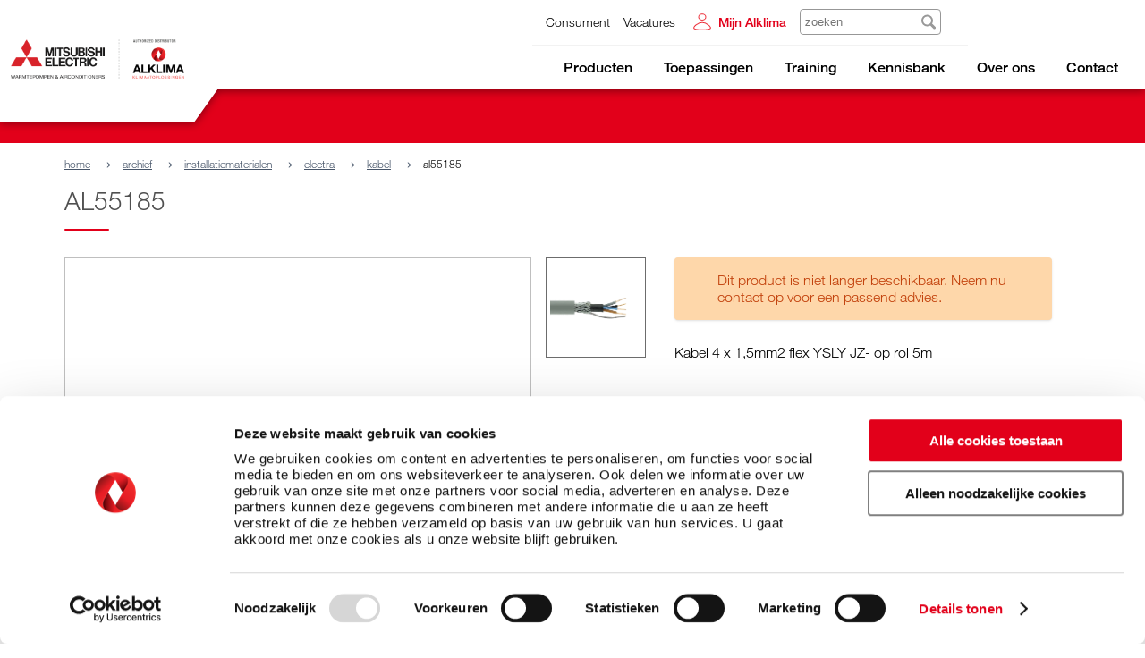

--- FILE ---
content_type: text/html; charset=UTF-8
request_url: https://alklima.nl/archief/installatiematerialen/electra/kabel/al55185
body_size: 15534
content:
<!DOCTYPE html>
<html lang="nl">

<head>
    <meta charset="UTF-8" />
<meta
    name="application-name"
    content="Alklima"
/>
<meta
    name="viewport"
    content="height=device-height, width=device-width, initial-scale=1, maximum-scale=1, minimum-scale=1, shrink-to-fit=no, user-scalable=0"
>
<meta
    name="csrf-token"
    content="2g8eosuGtxZipkboCFjSsw8Umz629J2vxTTtjBwY"
/>
<meta
    name="author"
    content="Superlatief"
/>
<meta
    http-equiv="X-UA-Compatible"
    content="IE=11,edge"
/>



<title>AL55185 - Mitsubishi Electric Klimaatoplossingen</title>
<meta property="og:title" content="AL55185">

<meta name="twitter:site" content="@Alklima">
<meta name="twitter:title" content="AL55185">
<script type="application/ld+json">{"@context":"https://schema.org","@type":"WebPage","name":"AL55185"}</script>



<meta
    name="fragment"
    content="!"
>


<meta
    name="pusher-app-key"
    content="1ab850308a09b762a7fa"
>
<meta
    name="pusher-app-cluster"
    content=""
>


<link
    rel="preconnect"
    href="https://cdn.fonts.net"
>
<link
    href="https://cdn.fonts.net/kit/67dbe480-1436-4b6e-babb-7a47c1b0db1d/67dbe480-1436-4b6e-babb-7a47c1b0db1d.css"
    rel="stylesheet"
/>

<link rel="preload" as="style" href="https://alklima.nl/build/assets/app-style-d38b1970.css" /><link rel="preload" as="style" href="https://alklima.nl/build/assets/design-system-style-78366212.css" /><link rel="preload" as="style" href="https://alklima.nl/build/assets/new-sections-style-aa5998e2.css" /><link rel="preload" as="style" href="https://alklima.nl/build/assets/ctrlroom-blocks-style-33b8456e.css" /><link rel="modulepreload" href="https://alklima.nl/build/assets/app-style-eca38cd2.js" /><link rel="modulepreload" href="https://alklima.nl/build/assets/design-system-style-e3b3a959.js" /><link rel="modulepreload" href="https://alklima.nl/build/assets/new-sections-style-74a2fbc8.js" /><link rel="modulepreload" href="https://alklima.nl/build/assets/ctrlroom-blocks-style-d1d04a60.js" /><link rel="stylesheet" href="https://alklima.nl/build/assets/app-style-d38b1970.css" data-navigate-track="reload" /><link rel="stylesheet" href="https://alklima.nl/build/assets/design-system-style-78366212.css" data-navigate-track="reload" /><link rel="stylesheet" href="https://alklima.nl/build/assets/new-sections-style-aa5998e2.css" data-navigate-track="reload" /><link rel="stylesheet" href="https://alklima.nl/build/assets/ctrlroom-blocks-style-33b8456e.css" data-navigate-track="reload" /><script type="module" src="https://alklima.nl/build/assets/app-style-eca38cd2.js" data-navigate-track="reload"></script><script type="module" src="https://alklima.nl/build/assets/design-system-style-e3b3a959.js" data-navigate-track="reload"></script><script type="module" src="https://alklima.nl/build/assets/new-sections-style-74a2fbc8.js" data-navigate-track="reload"></script><script type="module" src="https://alklima.nl/build/assets/ctrlroom-blocks-style-d1d04a60.js" data-navigate-track="reload"></script>

<!-- Livewire Styles --><style >[wire\:loading][wire\:loading], [wire\:loading\.delay][wire\:loading\.delay], [wire\:loading\.inline-block][wire\:loading\.inline-block], [wire\:loading\.inline][wire\:loading\.inline], [wire\:loading\.block][wire\:loading\.block], [wire\:loading\.flex][wire\:loading\.flex], [wire\:loading\.table][wire\:loading\.table], [wire\:loading\.grid][wire\:loading\.grid], [wire\:loading\.inline-flex][wire\:loading\.inline-flex] {display: none;}[wire\:loading\.delay\.none][wire\:loading\.delay\.none], [wire\:loading\.delay\.shortest][wire\:loading\.delay\.shortest], [wire\:loading\.delay\.shorter][wire\:loading\.delay\.shorter], [wire\:loading\.delay\.short][wire\:loading\.delay\.short], [wire\:loading\.delay\.default][wire\:loading\.delay\.default], [wire\:loading\.delay\.long][wire\:loading\.delay\.long], [wire\:loading\.delay\.longer][wire\:loading\.delay\.longer], [wire\:loading\.delay\.longest][wire\:loading\.delay\.longest] {display: none;}[wire\:offline][wire\:offline] {display: none;}[wire\:dirty]:not(textarea):not(input):not(select) {display: none;}:root {--livewire-progress-bar-color: #2299dd;}[x-cloak] {display: none !important;}[wire\:cloak] {display: none !important;}dialog#livewire-error::backdrop {background-color: rgba(0, 0, 0, .6);}</style>

<link
    rel="icon"
    type="image/png"
    href="https://alklima.nl/img/favicons/16x16.png"
    sizes="16x16"
/>
<link
    rel="icon"
    type="image/png"
    href="https://alklima.nl/img/favicons/32x32.png"
    sizes="32x32"
/>
<link
    rel="icon"
    type="image/png"
    href="https://alklima.nl/img/favicons/96x96.png"
    sizes="96x96"
/>

<link
    rel="apple-touch-icon"
    href="https://alklima.nl/img/tiles/57x57.png"
    sizes="57x57"
/>
<link
    rel="apple-touch-icon"
    href="https://alklima.nl/img/tiles/60x60.png"
    sizes="60x60"
/>
<link
    rel="apple-touch-icon"
    href="https://alklima.nl/img/tiles/72x72.png"
    sizes="72x72"
/>
<link
    rel="apple-touch-icon"
    href="https://alklima.nl/img/tiles/76x76.png"
    sizes="76x76"
/>
<link
    rel="apple-touch-icon"
    href="https://alklima.nl/img/tiles/114x114.png"
    sizes="114x114"
/>
<link
    rel="apple-touch-icon"
    href="https://alklima.nl/img/tiles/120x120.png"
    sizes="120x120"
/>
<link
    rel="apple-touch-icon"
    href="https://alklima.nl/img/tiles/144x144.png"
    sizes="144x144"
/>
<link
    rel="apple-touch-icon"
    href="https://alklima.nl/img/tiles/152x152.png"
    sizes="152x152"
/>

<link
    rel="alternate"
    type="application/rss+xml"
    title="Het nieuws van Alklima"
    href="https://alklima.nl/rss/news/public"
/>


    <script>
        window.environment = 'production';
    </script>
    <link rel="modulepreload" href="https://alklima.nl/build/assets/sentry-68ffef69.js" /><script type="module" src="https://alklima.nl/build/assets/sentry-68ffef69.js" data-navigate-track="reload"></script>    <script>
            </script>


<script type="application/ld+json">{"@context":"https://schema.org","@type":"Corporation","name":"Alklima B.V.","email":"info@alklima.nl","url":"https://www.alklima.nl/","sameAs":["https://www.facebook.com/alklimaBV","https://twitter.com/Alklima","https://nl.linkedin.com/company/alklima","https://www.youtube.com/user/WebsiteAlklima"],"address":{"@type":"PostalAddress","postOfficeBoxNumber":"1176","postalCode":"3350 CD","addressLocality":"Papendrecht"},"contactPoint":{"@type":"ContactPoint","email":"info@alklima.nl","telephone":"+31 78 615 00 00","url":"https://www.alklima.nl/","contactType":"customer service","hoursAvailable":{"@type":"OpeningHoursSpecification","dayOfWeek":["Monday","Tuesday","Wednesday","Thursday","Friday"],"opens":"08:30","closes":"17:00"}},"logo":{"@type":"ImageObject","url":"http://alklima.nl/img/structureddata/logo.png","width":800,"height":500}}</script>
<script type="application/ld+json">{"@context":"https://schema.org","@type":"Product","name":"Kabel 4 x 1,5mm2 flex YSLY JZ- op rol 5m","description":"Kabel 4 x 1,5mm2 flex YSLY JZ- op rol 5m","sku":"AL55185","image":["https://alklima.nl/storage/webp/PPI/AL55185-png.webp"]}</script>




    
    <script>
        (function(w, d, s, l, i) {
            w[l] = w[l] || [];
            w[l].push({
                'gtm.start': new Date().getTime(),
                event: 'gtm.js'
            });
            var f = d.getElementsByTagName(s)[0],
                j = d.createElement(s),
                dl = l != 'dataLayer' ? '&l=' + l : '';
            j.async = true;
            j.src =
                'https://www.googletagmanager.com/gtm.js?id=' + i + dl;
            f.parentNode.insertBefore(j, f);
        })(window, document, 'script', 'dataLayer', 'GTM-PP6MFXQ');
    </script>

    
    <script type="text/javascript">
        (function(w, d, u) {
            w.$productFruits = w.$productFruits || [];
            w.productFruits = w.productFruits || {};
            w.productFruits.scrV = '2';
            let a = d.getElementsByTagName('head')[0];
            let r = d.createElement('script');
            r.async = 1;
            r.src = u;
            a.appendChild(r);
        })(window, document, 'https://app.productfruits.com/static/script.js');
    </script>

    
        <link rel="preload" as="style" href="https://alklima.nl/build/assets/app-0f882f53.css" /><link rel="stylesheet" href="https://alklima.nl/build/assets/app-0f882f53.css" data-navigate-track="reload" /></head>

<body>
    
            <noscript>
            <iframe
                src="https://www.googletagmanager.com/ns.html?id=GTM-PP6MFXQ"
                height="0"
                width="0"
                style="display:none;visibility:hidden"
            ></iframe>
        </noscript>
    
            <div
    class="modal"
    x-data="popup"
    x-bind:modal-open="open"
    x-on:popup-event.window="onPopupEvent"
    x-on:popdown-event.window="open=false"
    style="z-index: 100001;"
>
    <div
        class="modal__content"
        x-on:click.away="closePopup"
    >
        <template x-if="!forceToUseButtons">
            <span
                class="modal__content-close"
                x-on:click="closePopup"
            >
                &#10005;
            </span>
        </template>
        <template x-if="title">
            <header>
                <span
                    class="h2 h2--underline"
                    x-text="title"
                ></span>
            </header>
        </template>
        <template x-if="content">
            <p x-html="content">
            </p>
        </template>
        <template x-if="buttons.length">
            <div class="modal__buttons">
                <template x-for="button in buttons">
                    <div>
                        <template x-if="button.type === 'link'">
                            <a
                                x-bind:href="button.link"
                                class="button button--small"
                                x-bind:class="button.class || ''"
                            >
                                <span x-text="button.label || 'Sluiten'"></span>
                            </a>
                        </template>
                        <template x-if="button.type === 'action'">
                            <button
                                x-on:click="eval(button.action)"
                                class="button button--small"
                                x-bind:class="button.class || ''"
                            >
                                <span x-text="button.label || 'Sluiten'"></span>
                            </button>
                        </template>
                        <template x-if="button.type === 'close'">
                            <button
                                x-on:click="closePopup"
                                class="button button--small"
                                x-bind:class="button.class || ''"
                            >
                                <span x-text="button.label || 'Sluiten'"></span>
                            </button>
                        </template>
                    </div>
                </template>
            </div>
        </template>
    </div>
</div>
    <div wire:snapshot="{&quot;data&quot;:{&quot;flashes&quot;:[[],{&quot;s&quot;:&quot;arr&quot;}]},&quot;memo&quot;:{&quot;id&quot;:&quot;2fg59330r0zoDAzI3bb3&quot;,&quot;name&quot;:&quot;toasts.toast&quot;,&quot;path&quot;:&quot;archief\/installatiematerialen\/electra\/kabel\/al55185&quot;,&quot;method&quot;:&quot;GET&quot;,&quot;release&quot;:&quot;a-a-a&quot;,&quot;children&quot;:[],&quot;scripts&quot;:[],&quot;assets&quot;:[],&quot;errors&quot;:[],&quot;locale&quot;:&quot;nl&quot;},&quot;checksum&quot;:&quot;3ac4bc4add3dbd20d2e2e0db0dcf66a0df29cce67eb8b31eb237f0093fc97140&quot;}" wire:effects="{&quot;listeners&quot;:[&quot;$refresh&quot;]}" wire:id="2fg59330r0zoDAzI3bb3"
    class="toast"
    x-data="toast"
    x-on:toast-event.window="onToastEvent"
    x-bind:class="{
        'toast--show': open,
        'toast--transition': transition,
        'toast--error': type === 'error' || type === 'danger',
        'toast--warning': type === 'warning',
        'toast--info': type === 'info',
    }"
>
    <div class="toast__content">
        <template x-if="title">
            <span
                class="h4"
                x-text="title"
            ></span>
        </template>
        <template x-if="title">
            <div
                class="d-inline-block"
                x-html="message"
            ></div>
        </template>
        <template x-if="action">
            <a
                x-bind:href="action"
                x-text="label"
            >
        </template>
    </div>
    <span
        class="toast__close"
        x-on:click="open=false"
    >
        &#10005;
    </span>
</div>
            <div
    class="modal"
    id="dialog"
    x-data
    x-bind:class="{ 'modal--open': $store.dialog.open }"
    x-bind:style="{
        'z-index': $store.dialog.zIndex,
    }"
>
    <template x-if="$store.dialog.open">
        <div class="modal__content">
            <template x-if="$store.dialog.title">
                <header>
                    <span
                        class="h2 h2--underline"
                        x-text="$store.dialog.title"
                    ></span>
                </header>
            </template>

            <template x-if="$store.dialog.message">
                <header>
                    <p x-html="$store.dialog.message"></p>
                </header>
            </template>

            <template x-if="$store.dialog.type === 'radio'">
                <template
                    x-for="option in $store.dialog.options"
                    :key="option.value"
                >
                    <div>
                        <input
                            x-model="$store.dialog.answer"
                            name="dialog-radio"
                            type="radio"
                            :value="option.value"
                            :id="`dialogpompt-${option.value}`"
                        >
                        <label
                            :for="`dialogpompt-${option.value}`"
                            x-text="option.label"
                        ></label>
                    </div>
                </template>
            </template>

            <template x-if="$store.dialog.type === 'select'">
                <p class="input input__select">
                    <select
                        name="dialog-select"
                        x-model="$store.dialog.answer"
                    >
                        <template
                            x-for="option in $store.dialog.options"
                            :key="option.value"
                        >
                            <option
                                :value="option.value"
                                x-bind:selected="option.selected ? 'selected' : false"
                                x-bind:disabled="option.disabled ? 'disabled' : false"
                                x-text="option.label"
                            ></option>
                        </template>
                    </select>
                </p>
            </template>

            <div class="modal__buttons">
                <button
                    class="button button--small submit"
                    x-on:click="$store.dialog.submit()"
                >
                    <span>Ok</span>
                </button>
                <template x-if="$store.dialog.closeable">
                    <button class="button button--small cancel">
                        <span x-on:click="$store.dialog.close()">Cancel</span>
                    </button>
                </template>
            </div>
        </div>
    </template>
</div>
    
    <div id="tooltip-container"></div>

    
    
    <main id="app">
        <div class="navigation-container">
    
    
    
    
    <header
        class="navigation-bar"
        id="top"
    >

        
        <div class="navigation-bar__left">
            <div
                class="logo"
                itemscope
                itemtype="https://schema.org/Organization"
            >
                <a href="/">
                    <img
                        itemprop="logo"
                        src="https://alklima.nl/img/logo/alklima.png"
                        alt="Logo van Alklima"
                        title="Alklima"
                    />
                </a>
            </div>

            <div
    class="hamburger"
    x-data="toggleButton"
    x-on:click="toggleMenu()"
>
    <span></span>
    <span></span>
    <span></span>
</div>
            </div>

        
        <div class="navigation-bar__right">
            <quotation-menu></quotation-menu>
            <brochure-menu></brochure-menu>

            
            <div class="navigation-bar__menu">
                
                <div class="search">
                    <div wire:snapshot="{&quot;data&quot;:{&quot;results&quot;:[[],{&quot;s&quot;:&quot;arr&quot;}],&quot;query&quot;:&quot;&quot;},&quot;memo&quot;:{&quot;id&quot;:&quot;7mjc7HS1vgVOlf1iUgMo&quot;,&quot;name&quot;:&quot;navigation.search&quot;,&quot;path&quot;:&quot;archief\/installatiematerialen\/electra\/kabel\/al55185&quot;,&quot;method&quot;:&quot;GET&quot;,&quot;release&quot;:&quot;a-a-a&quot;,&quot;children&quot;:[],&quot;scripts&quot;:[],&quot;assets&quot;:[],&quot;errors&quot;:[],&quot;locale&quot;:&quot;nl&quot;},&quot;checksum&quot;:&quot;f8e4b0835b91e671cb498582004ad56448fba2fbedc23ace4cf29714f0a12e8e&quot;}" wire:effects="[]" wire:id="7mjc7HS1vgVOlf1iUgMo" class="navigation-search">
    <div class="navigation-search__input">
        <input
            placeholder="zoeken"
            type="text"
            wire:keydown.enter="goToSearchPage"
            wire:model.live.debounce.150ms="query"
            wire:keydown.escape="clear"
            wire:keydown.tab="clear"
        />

                    <img
                src="/img/icons/search.svg"
                onclick="document.querySelector('.navigation-search__input > input').focus()"
            />
        
        
            </div>
</div>
                </div>

                
                <div class="service">
                    <div class="service__holder">
                        <ul>
                            <li><a href="https://mitsubishicomfort.nl/">Consument</a></li>
                                                            <li><a
                                        href="https://werkenbij.alklima.nl"
                                        target="_blank"
                                    >Vacatures</a></li>
                                                    </ul>

                        <div wire:snapshot="{&quot;data&quot;:{&quot;isMobile&quot;:false,&quot;cartCount&quot;:0,&quot;promotionCount&quot;:0,&quot;brochureCount&quot;:0,&quot;quotationCount&quot;:0,&quot;totalCount&quot;:0,&quot;menuItems&quot;:[[],{&quot;s&quot;:&quot;arr&quot;}],&quot;displayName&quot;:&quot;Mijn Alklima&quot;,&quot;email&quot;:&quot;&quot;,&quot;accountCode&quot;:&quot;&quot;,&quot;password&quot;:&quot;&quot;,&quot;remember&quot;:false},&quot;memo&quot;:{&quot;id&quot;:&quot;4pbFr3lo27YKM76TYUW9&quot;,&quot;name&quot;:&quot;navigation.user-menu&quot;,&quot;path&quot;:&quot;archief\/installatiematerialen\/electra\/kabel\/al55185&quot;,&quot;method&quot;:&quot;GET&quot;,&quot;release&quot;:&quot;a-a-a&quot;,&quot;children&quot;:[],&quot;scripts&quot;:[&quot;0-0&quot;],&quot;assets&quot;:[],&quot;errors&quot;:[],&quot;locale&quot;:&quot;nl&quot;},&quot;checksum&quot;:&quot;da9f6041e1461ff7d0d1dbc1ef5627445ffd7a8d3d62e133d216e81c14330d1e&quot;}" wire:effects="{&quot;scripts&quot;:{&quot;0-0&quot;:&quot;    &lt;script&gt;\n        Livewire.on(\&quot;sideMenu\&quot;, data =&gt; {\n            const toggle = new CustomEvent(data.menu);\n            window.dispatchEvent(toggle);\n        });\n    &lt;\/script&gt;\n    &quot;},&quot;listeners&quot;:[&quot;counter-update&quot;]}" wire:id="4pbFr3lo27YKM76TYUW9"
    class="navigation-user-menu"
    x-data="dropdown"
>
    
            <div
            class="navigation-user-menu__icon navigation-user-menu__icon--no-counter"
            x-on:click="toggle"
        >
            <span class="icon--new icon--user-account"></span>
        </div>

        <span
            class="navigation-user-menu__toggle navigation-user-menu__toggle--red"
            x-on:click="toggle"
            x-on:click.outside="outside"
        >Mijn Alklima</span>

        <div
            x-on:click.stop
            class="navigation-user-menu__login-form"
            x-bind:class="{ 'navigation-user-menu__login-form--open': open }"
        >
            <form
                wire:submit="login"
                novalidate
            >
                <header>
                    <span class="h3 h3--underline">Mijn Alklima</span>
                    <a href="https://alklima.nl/inloggen/azure">Inloggen medewerker</a>
                </header>

                <div>
    <label
        for="id-accountCode"
        class="input input__text"
        x-data
    >
        <input
            id="id-accountCode"
            type="text"
            value=""
            placeholder="&#32;"
                        
                        
             wire:model="accountCode"
                    wire:key="accountCode"                                         class=""
                    />
                    <span class="input__placeholder">Accountcode</span>
                                        </label>
</div>

                <div>
    <label
        for="id-email"
        class="input input__email"
        x-data
    >
        <input
            id="id-email"
            type="email"
            value=""
            placeholder="&#32;"
                        
                        
             wire:model="email"
                    wire:key="email"                                         class=""
                    />
                    <span class="input__placeholder">E-mailadres</span>
                                        </label>
</div>

                <div class="form__input-wrapper">
    <label
        for="id-password"
        class="input input__text"
    >
        <input
            id="id-password"
            name="password"
            value=""
            placeholder=" "
            type="password"
            class="form__input form__input--password"
             wire:model="password"
            wire:key="password"                           class=""
        />
        <span class="input__placeholder">Wachtwoord</span>

        <span class="input__toggle">
            <span><svg
    xmlns="http://www.w3.org/2000/svg"
    height="22"
    viewBox="0 -960 960 960"
    width="22"
    fill="#979797"
>
    <path
        d="m644-428-58-58q9-47-27-88t-93-32l-58-58q17-8 34.5-12t37.5-4q75 0 127.5 52.5T660-500q0 20-4 37.5T644-428Zm128 126-58-56q38-29 67.5-63.5T832-500q-50-101-143.5-160.5T480-720q-29 0-57 4t-55 12l-62-62q41-17 84-25.5t90-8.5q151 0 269 83.5T920-500q-23 59-60.5 109.5T772-302Zm20 246L624-222q-35 11-70.5 16.5T480-200q-151 0-269-83.5T40-500q21-53 53-98.5t73-81.5L56-792l56-56 736 736-56 56ZM222-624q-29 26-53 57t-41 67q50 101 143.5 160.5T480-280q20 0 39-2.5t39-5.5l-36-38q-11 3-21 4.5t-21 1.5q-75 0-127.5-52.5T300-500q0-11 1.5-21t4.5-21l-84-82Zm319 93Zm-151 75Z"
    />
</svg>
</span>
            <span class="hide"><svg
    xmlns="http://www.w3.org/2000/svg"
    height="22"
    viewBox="0 -960 960 960"
    width="22"
    fill="#979797"
>
    <path
        d="M480-320q75 0 127.5-52.5T660-500q0-75-52.5-127.5T480-680q-75 0-127.5 52.5T300-500q0 75 52.5 127.5T480-320Zm0-72q-45 0-76.5-31.5T372-500q0-45 31.5-76.5T480-608q45 0 76.5 31.5T588-500q0 45-31.5 76.5T480-392Zm0 192q-146 0-266-81.5T40-500q54-137 174-218.5T480-800q146 0 266 81.5T920-500q-54 137-174 218.5T480-200Zm0-300Zm0 220q113 0 207.5-59.5T832-500q-50-101-144.5-160.5T480-720q-113 0-207.5 59.5T128-500q50 101 144.5 160.5T480-280Z"
    />
</svg>
</span>
        </span>

            </label>
</div>

    
                <div
    class="new-input checkbox">
    
    <input
        id="id-remember"
        type="checkbox"
        name="remember"
        
        class=""
        
                    wire:model="remember"                       >
    <label  for="id-remember" >Bewaar accountcode en e-mailadres</label>
    </div>

                
                <div class="button-holder">
                    <button class="button button--small">
                        <span>Inloggen</span>
                        <span class="button__icon">
                            <svg
        width="20px"
        height="15px"
        wire:key="QmWw7k1768983135"
        viewBox="0 0 20 15"
        version="1.1"
        xmlns="http://www.w3.org/2000/svg"
        xmlns:xlink="http://www.w3.org/1999/xlink"
    >
        <g transform="translate(-271.000000, -22.000000)">
            <g transform="translate(270.000000, 19.000000)">
                <path
                    d="M18.3820441,8.5314632 C17.9609329,8.92184504 17.2664054,8.92184504 16.8462761,8.5314632 L12.443529,4.44999375 L12.443529,19.0736329 C12.443529,19.6328225 11.9606988,20.0804196 11.3574919,20.0804196 C10.7540346,20.0804196 10.2613873,19.6326602 10.2613873,19.0736329 L10.2613873,4.4506198 L5.86396649,8.53520028 C5.43375844,8.92054167 4.74222652,8.92054167 4.32287222,8.53087989 C3.89237593,8.13179781 3.89237593,7.49692933 4.32287222,7.09784725 L10.5848888,1.2927832 C11.006,0.902401353 11.7005275,0.902401353 12.1206842,1.29280869 L18.3820578,7.0984433 C18.8125404,7.49751263 18.8125404,8.13238112 18.3820441,8.5314632 Z"
                    id="Path"
                    transform="translate(11.352459, 10.540210) rotate(90.000000) translate(-11.352459, -10.540210) "
                >
                </path>
            </g>
        </g>
    </svg>

    
                        </span>
                    </button>
                </div>

                <div class="links">
                    <a href="https://alklima.nl/accountcode-vergeten">Accountcode</a> of <a
                        href="https://alklima.nl/wachtwoord-vergeten">wachtwoord</a> vergeten?
                </div>
            </form>

            <div class="account">
                <span class="h3">Nog geen account?</span>
                <p> Vraag eenvoudig <a href="https://alklima.nl/account-aanvragen">een nieuw account</a> aan
                    en profiteer van de voordelen.</p>
            </div>
        </div>
    
    
    
    <script type="application/javascript">
        document.addEventListener('alpine:init', () => {
            Alpine.data('dropdown', () => ({
                open: false,

                toggle() {
                    if (window.innerWidth < 985) {
                        window.location = 'https:\/\/alklima.nl\/inloggen';

                        return;
                    }

                    this.open = !this.open;

                    // Toggle class in parents nav to enable/disable hover
                    const parent = document.querySelector('.navigation-bar__menu');
                    parent.querySelector('nav')?.classList.toggle('disable-hover', this.open);
                },

                outside(event) {
                    if (this.open === false) {
                        return;
                    }

                    if (event.target === document.querySelector('div.navigation-user-menu__icon')) {
                        return;
                    }

                    this.open = false;

                    // Remove class in parents nav to enable/disable hover
                    const parent = document.querySelector('.navigation-bar__menu');
                    parent.querySelector('nav')?.classList.remove('disable-hover');
                }
            }))
        });
    </script>
</div>

                            <div wire:snapshot="{&quot;data&quot;:{&quot;results&quot;:[[],{&quot;s&quot;:&quot;arr&quot;}],&quot;query&quot;:&quot;&quot;},&quot;memo&quot;:{&quot;id&quot;:&quot;SGPlmFvCvkpoJzk67q8n&quot;,&quot;name&quot;:&quot;navigation.search&quot;,&quot;path&quot;:&quot;archief\/installatiematerialen\/electra\/kabel\/al55185&quot;,&quot;method&quot;:&quot;GET&quot;,&quot;release&quot;:&quot;a-a-a&quot;,&quot;children&quot;:[],&quot;scripts&quot;:[],&quot;assets&quot;:[],&quot;errors&quot;:[],&quot;locale&quot;:&quot;nl&quot;},&quot;checksum&quot;:&quot;833770bb5a8501c46d0db9be738eabceca5b0d82be0a3c944ce76744554f900a&quot;}" wire:effects="[]" wire:id="SGPlmFvCvkpoJzk67q8n" class="navigation-search">
    <div class="navigation-search__input">
        <input
            placeholder="zoeken"
            type="text"
            wire:keydown.enter="goToSearchPage"
            wire:model.live.debounce.150ms="query"
            wire:keydown.escape="clear"
            wire:keydown.tab="clear"
        />

                    <img
                src="/img/icons/search.svg"
                onclick="document.querySelector('.navigation-search__input > input').focus()"
            />
        
        
            </div>
</div>
                    </div>
                </div>

                
                <nav
        role="navigation"
        aria-label="Main menu"
    >
        <ul>
                            <li
                    role="navigation"
                    aria-label="Alles over Producten &amp; Oplossingen"
                >
                    <a
                        href="/leveringsprogramma"
                        target=""
                        class=""
                    >Producten</a>

                                            <ul>
                                                            <li
                                    role="navigation"
                                    aria-label="Alles over Warmtepompen"
                                >
                                    <a
                                        href="/leveringsprogramma/warmtepompen"
                                        target=""
                                        class=""
                                    >Warmtepompen</a>

                                                                            <ul>
                                                                                            <li
                                                    role="navigation"
                                                    aria-label="Lucht-water woningbouw"
                                                >
                                                    <a
                                                        href="/leveringsprogramma/warmtepompen/lucht-water-woningbouw"
                                                        target=""
                                                        class=""
                                                    >Lucht-water woningbouw</a>
                                                </li>
                                                                                            <li
                                                    role="navigation"
                                                    aria-label="Water-water woningbouw"
                                                >
                                                    <a
                                                        href="/leveringsprogramma/warmtepompen/water-water-woningbouw"
                                                        target=""
                                                        class=""
                                                    >Water-water woningbouw</a>
                                                </li>
                                                                                            <li
                                                    role="navigation"
                                                    aria-label="Lucht-water utiliteit"
                                                >
                                                    <a
                                                        href="/leveringsprogramma/warmtepompen/lucht-water-utiliteit"
                                                        target=""
                                                        class=""
                                                    >Lucht-water utiliteit</a>
                                                </li>
                                                                                            <li
                                                    role="navigation"
                                                    aria-label="Co2 lucht-water utiliteit"
                                                >
                                                    <a
                                                        href="/leveringsprogramma/warmtepompen/co2-lucht-water-utiliteit"
                                                        target=""
                                                        class=""
                                                    >Co2 lucht-water utiliteit</a>
                                                </li>
                                                                                            <li
                                                    role="navigation"
                                                    aria-label="Ecodan Cascade"
                                                >
                                                    <a
                                                        href="/leveringsprogramma/warmtepompen/ecodan-cascade"
                                                        target=""
                                                        class=""
                                                    >Ecodan Cascade</a>
                                                </li>
                                                                                            <li
                                                    role="navigation"
                                                    aria-label="Toebehoren"
                                                >
                                                    <a
                                                        href="/leveringsprogramma/warmtepompen/toebehoren"
                                                        target=""
                                                        class=""
                                                    >Toebehoren</a>
                                                </li>
                                                                                            <li
                                                    role="navigation"
                                                    aria-label="Onderdelen"
                                                >
                                                    <a
                                                        href="/leveringsprogramma/warmtepompen/onderdelen"
                                                        target=""
                                                        class=""
                                                    >Onderdelen</a>
                                                </li>
                                                                                    </ul>
                                                                    </li>
                                                            <li
                                    role="navigation"
                                    aria-label="Alles over Split Airconditioning"
                                >
                                    <a
                                        href="/leveringsprogramma/split-airconditioning"
                                        target=""
                                        class=""
                                    >Split Airconditioning</a>

                                                                            <ul>
                                                                                            <li
                                                    role="navigation"
                                                    aria-label="RAC Room Airconditioning"
                                                >
                                                    <a
                                                        href="/leveringsprogramma/split-airconditioning/rac-room-airconditioning"
                                                        target=""
                                                        class=""
                                                    >RAC Room Airconditioning</a>
                                                </li>
                                                                                            <li
                                                    role="navigation"
                                                    aria-label="Mr. Slim Package Airconditioning"
                                                >
                                                    <a
                                                        href="/leveringsprogramma/split-airconditioning/mr-slim-package-airconditioning"
                                                        target=""
                                                        class=""
                                                    >Mr. Slim Package Airconditioning</a>
                                                </li>
                                                                                    </ul>
                                                                    </li>
                                                            <li
                                    role="navigation"
                                    aria-label="Alles over VRF &amp; HVRF Warmtepompen"
                                >
                                    <a
                                        href="/leveringsprogramma/vrf-hvrf-warmtepompen"
                                        target=""
                                        class=""
                                    >VRF &amp; HVRF Warmtepompen</a>

                                                                            <ul>
                                                                                            <li
                                                    role="navigation"
                                                    aria-label="City Multi VRF"
                                                >
                                                    <a
                                                        href="/leveringsprogramma/vrf-hvrf-warmtepompen/city-multi-vrf"
                                                        target=""
                                                        class=""
                                                    >City Multi VRF</a>
                                                </li>
                                                                                            <li
                                                    role="navigation"
                                                    aria-label="City Multi HVRF"
                                                >
                                                    <a
                                                        href="/leveringsprogramma/vrf-hvrf-warmtepompen/city-multi-hvrf"
                                                        target=""
                                                        class=""
                                                    >City Multi HVRF</a>
                                                </li>
                                                                                    </ul>
                                                                    </li>
                                                            <li
                                    role="navigation"
                                    aria-label="Alles over Warmtepompen &amp; Chillers"
                                >
                                    <a
                                        href="/leveringsprogramma/warmtepompen-chillers"
                                        target=""
                                        class=""
                                    >Warmtepompen &amp; Chillers</a>

                                                                            <ul>
                                                                                            <li
                                                    role="navigation"
                                                    aria-label="Warmtepompen"
                                                >
                                                    <a
                                                        href="/leveringsprogramma/warmtepompen-chillers/warmtepompen"
                                                        target=""
                                                        class=""
                                                    >Warmtepompen</a>
                                                </li>
                                                                                    </ul>
                                                                    </li>
                                                            <li
                                    role="navigation"
                                    aria-label="Alles over Ventilatie-units (WTW)"
                                >
                                    <a
                                        href="/leveringsprogramma/ventilatie-units-wtw"
                                        target=""
                                        class=""
                                    >Ventilatie-units (WTW)</a>

                                                                            <ul>
                                                                                            <li
                                                    role="navigation"
                                                    aria-label="Lossnay Residentieel"
                                                >
                                                    <a
                                                        href="/leveringsprogramma/ventilatie-units-wtw/lossnay-residentieel"
                                                        target=""
                                                        class=""
                                                    >Lossnay Residentieel</a>
                                                </li>
                                                                                            <li
                                                    role="navigation"
                                                    aria-label="Lossnay Utiliteit"
                                                >
                                                    <a
                                                        href="/leveringsprogramma/ventilatie-units-wtw/lossnay-utiliteit"
                                                        target=""
                                                        class=""
                                                    >Lossnay Utiliteit</a>
                                                </li>
                                                                                    </ul>
                                                                    </li>
                                                            <li
                                    role="navigation"
                                    aria-label="Luchtbehandeling"
                                >
                                    <a
                                        href="/leveringsprogramma/luchtbehandeling"
                                        target=""
                                        class=""
                                    >Luchtbehandeling</a>

                                                                    </li>
                                                            <li
                                    role="navigation"
                                    aria-label="Alles over IT Koeling"
                                >
                                    <a
                                        href="/leveringsprogramma/it-koeling"
                                        target=""
                                        class=""
                                    >IT Koeling</a>

                                                                            <ul>
                                                                                            <li
                                                    role="navigation"
                                                    aria-label="s-Mext Up- &amp; Downflow"
                                                >
                                                    <a
                                                        href="/leveringsprogramma/it-koeling/s-mext-up-downflow"
                                                        target=""
                                                        class=""
                                                    >s-Mext Up- &amp; Downflow</a>
                                                </li>
                                                                                            <li
                                                    role="navigation"
                                                    aria-label="IT Mr.Slim"
                                                >
                                                    <a
                                                        href="/leveringsprogramma/it-koeling/it-mr-slim"
                                                        target=""
                                                        class=""
                                                    >IT Mr.Slim</a>
                                                </li>
                                                                                            <li
                                                    role="navigation"
                                                    aria-label="IT RAC"
                                                >
                                                    <a
                                                        href="/leveringsprogramma/it-koeling/it-rac"
                                                        target=""
                                                        class=""
                                                    >IT RAC</a>
                                                </li>
                                                                                    </ul>
                                                                    </li>
                                                            <li
                                    role="navigation"
                                    aria-label="Alles over Luchtgordijnen"
                                >
                                    <a
                                        href="/leveringsprogramma/luchtgordijnen"
                                        target=""
                                        class=""
                                    >Luchtgordijnen</a>

                                                                            <ul>
                                                                                            <li
                                                    role="navigation"
                                                    aria-label="Bellyse split luchtgordijn"
                                                >
                                                    <a
                                                        href="/leveringsprogramma/luchtgordijnen/bellyse-split-luchtgordijn"
                                                        target=""
                                                        class=""
                                                    >Bellyse split luchtgordijn</a>
                                                </li>
                                                                                    </ul>
                                                                    </li>
                                                            <li
                                    role="navigation"
                                    aria-label="Alles over Bedieningen &amp; monitoring"
                                >
                                    <a
                                        href="/leveringsprogramma/bedieningen-monitoring"
                                        target=""
                                        class=""
                                    >Bedieningen &amp; monitoring</a>

                                                                            <ul>
                                                                                            <li
                                                    role="navigation"
                                                    aria-label="Lokale bedieningen"
                                                >
                                                    <a
                                                        href="/leveringsprogramma/bedieningen-monitoring/lokale-bedieningen"
                                                        target=""
                                                        class=""
                                                    >Lokale bedieningen</a>
                                                </li>
                                                                                            <li
                                                    role="navigation"
                                                    aria-label="Centrale regeling"
                                                >
                                                    <a
                                                        href="/leveringsprogramma/bedieningen-monitoring/centrale-regeling"
                                                        target=""
                                                        class=""
                                                    >Centrale regeling</a>
                                                </li>
                                                                                            <li
                                                    role="navigation"
                                                    aria-label="Centrale bediening en monitoring"
                                                >
                                                    <a
                                                        href="/leveringsprogramma/bedieningen-monitoring/centrale-bediening-en-monitoring"
                                                        target=""
                                                        class=""
                                                    >Centrale bediening en monitoring</a>
                                                </li>
                                                                                            <li
                                                    role="navigation"
                                                    aria-label="Interfaces"
                                                >
                                                    <a
                                                        href="/leveringsprogramma/bedieningen-monitoring/interfaces"
                                                        target=""
                                                        class=""
                                                    >Interfaces</a>
                                                </li>
                                                                                    </ul>
                                                                    </li>
                                                            <li
                                    role="navigation"
                                    aria-label="Alles over Installatiematerialen"
                                >
                                    <a
                                        href="/leveringsprogramma/installatiematerialen"
                                        target=""
                                        class=""
                                    >Installatiematerialen</a>

                                                                            <ul>
                                                                                            <li
                                                    role="navigation"
                                                    aria-label="Bevestigingsmaterialen"
                                                >
                                                    <a
                                                        href="/leveringsprogramma/installatiematerialen/bevestigingsmaterialen"
                                                        target=""
                                                        class=""
                                                    >Bevestigingsmaterialen</a>
                                                </li>
                                                                                            <li
                                                    role="navigation"
                                                    aria-label="Condensor Opstelling"
                                                >
                                                    <a
                                                        href="/leveringsprogramma/installatiematerialen/condensor-opstelling"
                                                        target=""
                                                        class=""
                                                    >Condensor Opstelling</a>
                                                </li>
                                                                                            <li
                                                    role="navigation"
                                                    aria-label="Koelleiding"
                                                >
                                                    <a
                                                        href="/leveringsprogramma/installatiematerialen/koelleiding"
                                                        target=""
                                                        class=""
                                                    >Koelleiding</a>
                                                </li>
                                                                                            <li
                                                    role="navigation"
                                                    aria-label="Koeltechnisch Montagemateriaal"
                                                >
                                                    <a
                                                        href="/leveringsprogramma/installatiematerialen/koeltechnisch-montagemateriaal"
                                                        target=""
                                                        class=""
                                                    >Koeltechnisch Montagemateriaal</a>
                                                </li>
                                                                                            <li
                                                    role="navigation"
                                                    aria-label="Electra"
                                                >
                                                    <a
                                                        href="/leveringsprogramma/installatiematerialen/electra"
                                                        target=""
                                                        class=""
                                                    >Electra</a>
                                                </li>
                                                                                            <li
                                                    role="navigation"
                                                    aria-label="Luchtmaterialen"
                                                >
                                                    <a
                                                        href="/leveringsprogramma/installatiematerialen/luchtmaterialen"
                                                        target=""
                                                        class=""
                                                    >Luchtmaterialen</a>
                                                </li>
                                                                                            <li
                                                    role="navigation"
                                                    aria-label="Condenspompen"
                                                >
                                                    <a
                                                        href="/leveringsprogramma/installatiematerialen/condenspompen"
                                                        target=""
                                                        class=""
                                                    >Condenspompen</a>
                                                </li>
                                                                                    </ul>
                                                                    </li>
                                                    </ul>
                                    </li>
                            <li
                    role="navigation"
                    aria-label="Alles over Branches"
                >
                    <a
                        href="/branches"
                        target=""
                        class=""
                    >Toepassingen</a>

                                            <ul>
                                                            <li
                                    role="navigation"
                                    aria-label="Distributiecentra"
                                >
                                    <a
                                        href="/branches/distributiecentra"
                                        target=""
                                        class=""
                                    >Distributiecentra</a>

                                                                    </li>
                                                            <li
                                    role="navigation"
                                    aria-label="Hotels"
                                >
                                    <a
                                        href="/branches/hotels"
                                        target=""
                                        class=""
                                    >Hotels</a>

                                                                    </li>
                                                            <li
                                    role="navigation"
                                    aria-label="Kantoor"
                                >
                                    <a
                                        href="/branches/kantoor"
                                        target=""
                                        class=""
                                    >Kantoor</a>

                                                                    </li>
                                                            <li
                                    role="navigation"
                                    aria-label="Onderwijs"
                                >
                                    <a
                                        href="/branches/onderwijs"
                                        target=""
                                        class=""
                                    >Onderwijs</a>

                                                                    </li>
                                                            <li
                                    role="navigation"
                                    aria-label="Retail"
                                >
                                    <a
                                        href="/branches/retail"
                                        target=""
                                        class=""
                                    >Retail</a>

                                                                    </li>
                                                            <li
                                    role="navigation"
                                    aria-label="Sport"
                                >
                                    <a
                                        href="/branches/sport"
                                        target=""
                                        class=""
                                    >Sport</a>

                                                                    </li>
                                                            <li
                                    role="navigation"
                                    aria-label="Woningbouw"
                                >
                                    <a
                                        href="/branches/woningbouw"
                                        target=""
                                        class=""
                                    >Woningbouw</a>

                                                                    </li>
                                                            <li
                                    role="navigation"
                                    aria-label="Zorg"
                                >
                                    <a
                                        href="/branches/zorg"
                                        target=""
                                        class=""
                                    >Zorg</a>

                                                                    </li>
                                                    </ul>
                                    </li>
                            <li
                    role="navigation"
                    aria-label="Training"
                >
                    <a
                        href="https://skillsbyalklima.studytube.nl/discover"
                        target="_blank"
                        class=""
                    >Training</a>

                                    </li>
                            <li
                    role="navigation"
                    aria-label="Kennisbank"
                >
                    <a
                        href="https://alklima.nl/service-en-support/downloads"
                        target="_self"
                        class=""
                    >Kennisbank</a>

                                            <ul>
                                                            <li
                                    role="navigation"
                                    aria-label="Downloads"
                                >
                                    <a
                                        href="https://alklima.nl/service-en-support/downloads"
                                        target="_self"
                                        class=""
                                    >Downloads</a>

                                                                    </li>
                                                            <li
                                    role="navigation"
                                    aria-label="Nieuws"
                                >
                                    <a
                                        href="https://alklima.nl/hub"
                                        target="_self"
                                        class=""
                                    >Nieuws</a>

                                                                    </li>
                                                            <li
                                    role="navigation"
                                    aria-label="Alles over Software en Apps"
                                >
                                    <a
                                        href="/software-en-apps-voor-installateurs"
                                        target="_self"
                                        class=""
                                    >Software en Apps</a>

                                                                    </li>
                                                            <li
                                    role="navigation"
                                    aria-label="Onderdelen selector"
                                >
                                    <a
                                        href="/onderdelenselector"
                                        target="_self"
                                        class=""
                                    >Onderdelen selector</a>

                                                                    </li>
                                                            <li
                                    role="navigation"
                                    aria-label="Alles over Techniek toegelicht"
                                >
                                    <a
                                        href="/techniek-toegelicht"
                                        target="_self"
                                        class=""
                                    >Techniek toegelicht</a>

                                                                    </li>
                                                            <li
                                    role="navigation"
                                    aria-label="Alles over Subsidies"
                                >
                                    <a
                                        href="/subsidies"
                                        target="_self"
                                        class=""
                                    >Subsidies</a>

                                                                    </li>
                                                            <li
                                    role="navigation"
                                    aria-label="Veelgestelde vragen"
                                >
                                    <a
                                        href="https://alklima.nl/service-en-support/faq"
                                        target="_self"
                                        class=""
                                    >Veelgestelde vragen</a>

                                                                    </li>
                                                            <li
                                    role="navigation"
                                    aria-label="Storingscode support"
                                >
                                    <a
                                        href="/service-en-support/storingscodes"
                                        target="_self"
                                        class=""
                                    >Storingscode support</a>

                                                                    </li>
                                                            <li
                                    role="navigation"
                                    aria-label="Alles Over F-gassen"
                                >
                                    <a
                                        href="/f-gassen"
                                        target="_self"
                                        class=""
                                    >Over F-gassen</a>

                                                                    </li>
                                                            <li
                                    role="navigation"
                                    aria-label="Alles over Wet &amp; Regelgeving"
                                >
                                    <a
                                        href="/wet-en-regelgeving"
                                        target="_self"
                                        class=""
                                    >Wet &amp; Regelgeving</a>

                                                                    </li>
                                                    </ul>
                                    </li>
                            <li
                    role="navigation"
                    aria-label="Alles Over ons"
                >
                    <a
                        href="/over-ons"
                        target="_self"
                        class=""
                    >Over ons</a>

                                    </li>
                            <li
                    role="navigation"
                    aria-label="Contact"
                >
                    <a
                        href="https://alklima.nl/service-en-support"
                        target="_self"
                        class=""
                    >Contact</a>

                                    </li>
                    </ul>
    </nav>
            </div>
        </div>

        
        <div class="navigation-bar__background"></div>
    </header>

    
    <div class="navigation-bar__box-shadow-clip-path"></div>
</div>

            
    <section>
    
            <div class="bg-alklima-red xl:h-40 h-28"></div>
    
    
    
    
    
            
        <div class="px-7 py-4 lg:px-[72px]">
            <ol
    class="list-none text-xs lowercase text-slate-600"
    vocab="https://schema.org/"
    typeof="BreadcrumbList"
>
            <li
            class="ml-2.5 hidden align-top first:ml-0 md:inline-block [&:last-child>a]:text-black [&:last-child>a]:no-underline max-sm:[&:nth-last-child(2)>svg]:float-left max-sm:[&:nth-last-child(2)>svg]:ml-0 max-sm:[&:nth-last-child(2)>svg]:mr-2.5 max-sm:[&:nth-last-child(2)>svg]:rotate-180 max-sm:[&:nth-last-child(2)]:ml-0 max-sm:[&:nth-last-child(2)]:flex max-sm:[&:nth-last-child(2)]:flex-row-reverse max-sm:[&:nth-last-child(2)]:items-center max-sm:[&:nth-last-child(2)]:justify-end"
            property="itemListElement"
            typeof="ListItem"
        >

            <a
                class="text-slate-600 underline-offset-2 transition-colors duration-300 ease-in-out hover:text-black"
                href="/"
                property="item"
                typeof="WebPage"
            >
                <span property="name">Home</span>
            </a>

            <meta
                property="position"
                content="1"
            >

                            <svg
                    preserveAspectRatio="xMinYMin meet"
                    viewBox="0 0 15 11"
                    version="1.1"
                    class="ml-2.5 w-2.5 fill-slate-600"
                >
                    <g
                        transform="translate(-120.000000, -16.000000)"
                        fill-rule="nonzero"
                    >
                        <path
                            d="M131.939937,20.1000999 C131.667882,20.3721556 131.219187,20.3721556 130.947766,20.1000999 L128.103404,17.2557383 L128.103404,27.4469004 C128.103404,27.8365976 127.791476,28.1485264 127.401778,28.1485264 C127.011919,28.1485264 126.693648,27.8364845 126.693648,27.4469004 L126.693648,17.2561746 L123.852728,20.1027042 C123.574795,20.3712473 123.128036,20.3712473 122.857116,20.0996934 C122.578997,19.8215745 122.578997,19.3791369 122.857116,19.101018 L126.902644,15.0554896 C127.1747,14.7834338 127.623394,14.7834338 127.894833,15.0555073 L131.939946,19.1014334 C132.218056,19.3795434 132.218056,19.821981 131.939937,20.1000999 Z"
                            transform="translate(127.398527, 21.499988) rotate(90.000000) translate(-127.398527, -21.499988) "
                        ></path>
                    </g>
                </svg>
                    </li>
            <li
            class="ml-2.5 hidden align-top first:ml-0 md:inline-block [&:last-child>a]:text-black [&:last-child>a]:no-underline max-sm:[&:nth-last-child(2)>svg]:float-left max-sm:[&:nth-last-child(2)>svg]:ml-0 max-sm:[&:nth-last-child(2)>svg]:mr-2.5 max-sm:[&:nth-last-child(2)>svg]:rotate-180 max-sm:[&:nth-last-child(2)]:ml-0 max-sm:[&:nth-last-child(2)]:flex max-sm:[&:nth-last-child(2)]:flex-row-reverse max-sm:[&:nth-last-child(2)]:items-center max-sm:[&:nth-last-child(2)]:justify-end"
            property="itemListElement"
            typeof="ListItem"
        >

            <a
                class="text-slate-600 underline-offset-2 transition-colors duration-300 ease-in-out hover:text-black"
                href="https://alklima.nl/archief"
                property="item"
                typeof="WebPage"
            >
                <span property="name">Archief</span>
            </a>

            <meta
                property="position"
                content="2"
            >

                            <svg
                    preserveAspectRatio="xMinYMin meet"
                    viewBox="0 0 15 11"
                    version="1.1"
                    class="ml-2.5 w-2.5 fill-slate-600"
                >
                    <g
                        transform="translate(-120.000000, -16.000000)"
                        fill-rule="nonzero"
                    >
                        <path
                            d="M131.939937,20.1000999 C131.667882,20.3721556 131.219187,20.3721556 130.947766,20.1000999 L128.103404,17.2557383 L128.103404,27.4469004 C128.103404,27.8365976 127.791476,28.1485264 127.401778,28.1485264 C127.011919,28.1485264 126.693648,27.8364845 126.693648,27.4469004 L126.693648,17.2561746 L123.852728,20.1027042 C123.574795,20.3712473 123.128036,20.3712473 122.857116,20.0996934 C122.578997,19.8215745 122.578997,19.3791369 122.857116,19.101018 L126.902644,15.0554896 C127.1747,14.7834338 127.623394,14.7834338 127.894833,15.0555073 L131.939946,19.1014334 C132.218056,19.3795434 132.218056,19.821981 131.939937,20.1000999 Z"
                            transform="translate(127.398527, 21.499988) rotate(90.000000) translate(-127.398527, -21.499988) "
                        ></path>
                    </g>
                </svg>
                    </li>
            <li
            class="ml-2.5 hidden align-top first:ml-0 md:inline-block [&:last-child>a]:text-black [&:last-child>a]:no-underline max-sm:[&:nth-last-child(2)>svg]:float-left max-sm:[&:nth-last-child(2)>svg]:ml-0 max-sm:[&:nth-last-child(2)>svg]:mr-2.5 max-sm:[&:nth-last-child(2)>svg]:rotate-180 max-sm:[&:nth-last-child(2)]:ml-0 max-sm:[&:nth-last-child(2)]:flex max-sm:[&:nth-last-child(2)]:flex-row-reverse max-sm:[&:nth-last-child(2)]:items-center max-sm:[&:nth-last-child(2)]:justify-end"
            property="itemListElement"
            typeof="ListItem"
        >

            <a
                class="text-slate-600 underline-offset-2 transition-colors duration-300 ease-in-out hover:text-black"
                href="/archief/installatiematerialen"
                property="item"
                typeof="WebPage"
            >
                <span property="name">Installatiematerialen</span>
            </a>

            <meta
                property="position"
                content="3"
            >

                            <svg
                    preserveAspectRatio="xMinYMin meet"
                    viewBox="0 0 15 11"
                    version="1.1"
                    class="ml-2.5 w-2.5 fill-slate-600"
                >
                    <g
                        transform="translate(-120.000000, -16.000000)"
                        fill-rule="nonzero"
                    >
                        <path
                            d="M131.939937,20.1000999 C131.667882,20.3721556 131.219187,20.3721556 130.947766,20.1000999 L128.103404,17.2557383 L128.103404,27.4469004 C128.103404,27.8365976 127.791476,28.1485264 127.401778,28.1485264 C127.011919,28.1485264 126.693648,27.8364845 126.693648,27.4469004 L126.693648,17.2561746 L123.852728,20.1027042 C123.574795,20.3712473 123.128036,20.3712473 122.857116,20.0996934 C122.578997,19.8215745 122.578997,19.3791369 122.857116,19.101018 L126.902644,15.0554896 C127.1747,14.7834338 127.623394,14.7834338 127.894833,15.0555073 L131.939946,19.1014334 C132.218056,19.3795434 132.218056,19.821981 131.939937,20.1000999 Z"
                            transform="translate(127.398527, 21.499988) rotate(90.000000) translate(-127.398527, -21.499988) "
                        ></path>
                    </g>
                </svg>
                    </li>
            <li
            class="ml-2.5 hidden align-top first:ml-0 md:inline-block [&:last-child>a]:text-black [&:last-child>a]:no-underline max-sm:[&:nth-last-child(2)>svg]:float-left max-sm:[&:nth-last-child(2)>svg]:ml-0 max-sm:[&:nth-last-child(2)>svg]:mr-2.5 max-sm:[&:nth-last-child(2)>svg]:rotate-180 max-sm:[&:nth-last-child(2)]:ml-0 max-sm:[&:nth-last-child(2)]:flex max-sm:[&:nth-last-child(2)]:flex-row-reverse max-sm:[&:nth-last-child(2)]:items-center max-sm:[&:nth-last-child(2)]:justify-end"
            property="itemListElement"
            typeof="ListItem"
        >

            <a
                class="text-slate-600 underline-offset-2 transition-colors duration-300 ease-in-out hover:text-black"
                href="/archief/installatiematerialen/electra"
                property="item"
                typeof="WebPage"
            >
                <span property="name">Electra</span>
            </a>

            <meta
                property="position"
                content="4"
            >

                            <svg
                    preserveAspectRatio="xMinYMin meet"
                    viewBox="0 0 15 11"
                    version="1.1"
                    class="ml-2.5 w-2.5 fill-slate-600"
                >
                    <g
                        transform="translate(-120.000000, -16.000000)"
                        fill-rule="nonzero"
                    >
                        <path
                            d="M131.939937,20.1000999 C131.667882,20.3721556 131.219187,20.3721556 130.947766,20.1000999 L128.103404,17.2557383 L128.103404,27.4469004 C128.103404,27.8365976 127.791476,28.1485264 127.401778,28.1485264 C127.011919,28.1485264 126.693648,27.8364845 126.693648,27.4469004 L126.693648,17.2561746 L123.852728,20.1027042 C123.574795,20.3712473 123.128036,20.3712473 122.857116,20.0996934 C122.578997,19.8215745 122.578997,19.3791369 122.857116,19.101018 L126.902644,15.0554896 C127.1747,14.7834338 127.623394,14.7834338 127.894833,15.0555073 L131.939946,19.1014334 C132.218056,19.3795434 132.218056,19.821981 131.939937,20.1000999 Z"
                            transform="translate(127.398527, 21.499988) rotate(90.000000) translate(-127.398527, -21.499988) "
                        ></path>
                    </g>
                </svg>
                    </li>
            <li
            class="ml-2.5 hidden align-top first:ml-0 md:inline-block [&:last-child>a]:text-black [&:last-child>a]:no-underline max-sm:[&:nth-last-child(2)>svg]:float-left max-sm:[&:nth-last-child(2)>svg]:ml-0 max-sm:[&:nth-last-child(2)>svg]:mr-2.5 max-sm:[&:nth-last-child(2)>svg]:rotate-180 max-sm:[&:nth-last-child(2)]:ml-0 max-sm:[&:nth-last-child(2)]:flex max-sm:[&:nth-last-child(2)]:flex-row-reverse max-sm:[&:nth-last-child(2)]:items-center max-sm:[&:nth-last-child(2)]:justify-end"
            property="itemListElement"
            typeof="ListItem"
        >

            <a
                class="text-slate-600 underline-offset-2 transition-colors duration-300 ease-in-out hover:text-black"
                href="/archief/installatiematerialen/electra/kabel"
                property="item"
                typeof="WebPage"
            >
                <span property="name">Kabel</span>
            </a>

            <meta
                property="position"
                content="5"
            >

                            <svg
                    preserveAspectRatio="xMinYMin meet"
                    viewBox="0 0 15 11"
                    version="1.1"
                    class="ml-2.5 w-2.5 fill-slate-600"
                >
                    <g
                        transform="translate(-120.000000, -16.000000)"
                        fill-rule="nonzero"
                    >
                        <path
                            d="M131.939937,20.1000999 C131.667882,20.3721556 131.219187,20.3721556 130.947766,20.1000999 L128.103404,17.2557383 L128.103404,27.4469004 C128.103404,27.8365976 127.791476,28.1485264 127.401778,28.1485264 C127.011919,28.1485264 126.693648,27.8364845 126.693648,27.4469004 L126.693648,17.2561746 L123.852728,20.1027042 C123.574795,20.3712473 123.128036,20.3712473 122.857116,20.0996934 C122.578997,19.8215745 122.578997,19.3791369 122.857116,19.101018 L126.902644,15.0554896 C127.1747,14.7834338 127.623394,14.7834338 127.894833,15.0555073 L131.939946,19.1014334 C132.218056,19.3795434 132.218056,19.821981 131.939937,20.1000999 Z"
                            transform="translate(127.398527, 21.499988) rotate(90.000000) translate(-127.398527, -21.499988) "
                        ></path>
                    </g>
                </svg>
                    </li>
            <li
            class="ml-2.5 hidden align-top first:ml-0 md:inline-block [&:last-child>a]:text-black [&:last-child>a]:no-underline max-sm:[&:nth-last-child(2)>svg]:float-left max-sm:[&:nth-last-child(2)>svg]:ml-0 max-sm:[&:nth-last-child(2)>svg]:mr-2.5 max-sm:[&:nth-last-child(2)>svg]:rotate-180 max-sm:[&:nth-last-child(2)]:ml-0 max-sm:[&:nth-last-child(2)]:flex max-sm:[&:nth-last-child(2)]:flex-row-reverse max-sm:[&:nth-last-child(2)]:items-center max-sm:[&:nth-last-child(2)]:justify-end"
            property="itemListElement"
            typeof="ListItem"
        >

            <a
                class="text-slate-600 underline-offset-2 transition-colors duration-300 ease-in-out hover:text-black"
                href="https://alklima.nl/archief/installatiematerialen/electra/kabel/al55185"
                property="item"
                typeof="WebPage"
            >
                <span property="name">AL55185</span>
            </a>

            <meta
                property="position"
                content="6"
            >

                    </li>
    </ol>
        </div>
    </section>


<div class="mb-4 px-7 lg:px-[72px]">
    
    <div class="page-section-title">
    <div class="page-section-title__label">
                    <div class="md:flex md:items-center md:gap-4">
            AL55185

            
                    </div>
            </div>

    
    <div class="page-section-title__border-bottom"></div>
</div>
</div>


<div
    class="fixed top-[100px] z-[5] hidden w-full bg-white opacity-0 shadow transition-all ease-in-out xl:block py-2"
    id="sticky-header"
    data-target="#product-details-specifications"
>
    <div class="flex items-center justify-between py-2 lg:pl-[21%] lg:pr-[72px]">
        <div class="flex items-center">
            <h1 class="h2 h2--underline m-0">AL55185</h1>

                    </div>

            </div>
</div>


    
    <section class="mb-4 flex flex-wrap content-start justify-between px-7 lg:px-[72px]">
    
    <div
        class="order-1 max-h-[650px] max-w-[650px] flex-col lg:basis-4/5 xl:shrink-0 xl:grow-0 xl:basis-[48%] xl:flex-row">
        <div
    class="mb-4 flex w-full flex-col sm:aspect-[685/519] sm:w-full sm:flex-row md:w-[450px] lg:mb-0 lg:w-[500px] xl:w-[650px]"
    x-data="{ selectedIndex: 0 }"
>
            
        <ul class="grow">
                            <li
                    class="box-border flex items-center justify-center border border-solid border-alklima-grey-400 max-h-full relative mb-4 md:mb-0 aspect-square"
                    x-bind:class="{ 'hidden': selectedIndex !== 0 }"
                >
                                            
                        <img
                            src="https://alklima.nl/storage/webp/PPI/AL55185-png.webp"
                            alt="AL55185-png"
                            class="max-h-full max-w-full"
                        />

                                                    <div
                                class="absolute left-0 top-0 flex h-full w-full content-center items-center justify-center bg-white/50">
                                <span
                                    class="box-border block w-full border-b border-t border-solid border-b-alklima-grey-400 border-t-alklima-grey-400 bg-white/50 p-4 text-center font-neue-helvetica-bold text-xl"
                                >
                                    Nooit meer leverbaar.
                                </span>
                            </div>
                                                            </li>
                    </ul>

        
        <div class="w-full shrink-0 sm:ml-4 sm:flex sm:h-auto sm:w-auto sm:basis-24 sm:flex-col lg:basis-28">
            
            <ul class="flex flex-wrap gap-2 sm:block sm:grow">
                                    <li
                        class="relative box-border flex aspect-square w-16 cursor-pointer items-center justify-center border border-solid border-alklima-grey-400 bg-white p-1 hover:bg-alklima-grey sm:mb-2 sm:w-full"
                        x-bind:class="{
                            'border-alklima-grey-600': selectedIndex === 0,
                            'border-alklima-grey-400': selectedIndex !== 0
                        }"
                        x-on:click="selectedIndex = 0"
                    >
                        <img
                            src="https://alklima.nl/storage/webp/PPI/AL55185-png.webp"
                            alt="AL55185-png"
                            class="max-h-full max-w-full"
                        />

                        
                                            </li>
                            </ul>

                    </div>
    </div>
    </div>

    
    <div class="order-3 basis-full lg:mt-4 xl:order-2 xl:mx-8 xl:mt-0 xl:shrink-0 xl:grow xl:basis-[30%]">
        
                    <div
    class="relative mb-6 box-border rounded p-4 shadow [&>ul]:list-disc [&>ul]:pl-5 text-orange-700 bg-orange-200"
    role="alert"
    
>
            <span
            class="iconify absolute top-4"
            data-icon="mdi:alert-outline"
        ></span>
    
    <div class="pl-8 inlineblock">
        Dit product is niet langer beschikbaar.
                
                                    Neem nu contact op voor een passend advies.
    </div>
</div>
        
        
                    <div class="leading-6">
                Kabel 4 x 1,5mm2 flex YSLY JZ- op rol 5m
            </div>
        
        
        
        
        
        
            </div>

    
    </section>

    
        
    
    <div class="mb-8 px-7 lg:px-[72px]">
        <div id="account">
    <div
        class="p-8 shadow bg-alklima-red text-white"
            >
        <div class="">
            <div class="text-center">
                <h3 class="h2">Ben jij een professional? Ontdek de voordelen van een account</h3>
                <p>Vraag een account aan. Heb je al een account? Log <a href="https://alklima.nl/inloggen">hier</a> in</p>

                                    <a
                        href="https://alklima.nl/account-aanvragen"
                        class="button inline-block mt-4 button--white"
                    >
                        <span>Ontdekken</span>
                        <span class="button__icon">
                            <svg
        width="20px"
        height="15px"
        wire:key="zQSK7k1768983135"
        viewBox="0 0 20 15"
        version="1.1"
        xmlns="http://www.w3.org/2000/svg"
        xmlns:xlink="http://www.w3.org/1999/xlink"
    >
        <g transform="translate(-271.000000, -22.000000)">
            <g transform="translate(270.000000, 19.000000)">
                <path
                    d="M18.3820441,8.5314632 C17.9609329,8.92184504 17.2664054,8.92184504 16.8462761,8.5314632 L12.443529,4.44999375 L12.443529,19.0736329 C12.443529,19.6328225 11.9606988,20.0804196 11.3574919,20.0804196 C10.7540346,20.0804196 10.2613873,19.6326602 10.2613873,19.0736329 L10.2613873,4.4506198 L5.86396649,8.53520028 C5.43375844,8.92054167 4.74222652,8.92054167 4.32287222,8.53087989 C3.89237593,8.13179781 3.89237593,7.49692933 4.32287222,7.09784725 L10.5848888,1.2927832 C11.006,0.902401353 11.7005275,0.902401353 12.1206842,1.29280869 L18.3820578,7.0984433 C18.8125404,7.49751263 18.8125404,8.13238112 18.3820441,8.5314632 Z"
                    id="Path"
                    transform="translate(11.352459, 10.540210) rotate(90.000000) translate(-11.352459, -10.540210) "
                >
                </path>
            </g>
        </g>
    </svg>

    
                        </span>
                    </a>
                            </div>
        </div>
    </div>
</div>
                </div>

    
                    </main>

    <footer class="footer">
    <div class="footer__top">
        <div class="footer__label">
            Kom met ons in contact.
                    </div>
        <div class="footer__help-section">
            <div class="help-section">
            <a
            href="https://alklima.nl/service-en-support/faq"
            class="help-section__item-wrapper"
        >
            <div class="help-section__item">
                <span class="icon icon--new icon--faq-big icon--hide-for-small"></span>
                <span class="icon icon--new icon--faq-small icon--hide-for-medium"></span>
                <div class="help-section__item-label">Veelgestelde vragen</div>
            </div>
        </a>
            <a
            href="https://alklima.nl/service-en-support/storingscodes"
            class="help-section__item-wrapper"
        >
            <div class="help-section__item">
                <span class="icon icon--new icon--support-big icon--hide-for-small"></span>
                <span class="icon icon--new icon--support-small icon--hide-for-medium"></span>
                <div class="help-section__item-label">Product support</div>
            </div>
        </a>
            <a
            href="https://alklima.nl/service-en-support"
            class="help-section__item-wrapper"
        >
            <div class="help-section__item">
                <span class="icon icon--new icon--service-big icon--hide-for-small"></span>
                <span class="icon icon--new icon--service-small icon--hide-for-medium"></span>
                <div class="help-section__item-label">Service &amp; onderhoud</div>
            </div>
        </a>
    </div>
        </div>
    </div>
    <div class="footer__bottom">
        <div class="footer__bottom-wrapper">
            <div class="footer__column">
                <ul>
                                            <li><a
                                href="https://alklima.nl/leveringsprogramma"
                                target="_self"
                            >Leveringsprogramma</a></li>
                                            <li><a
                                href="https://alklima.nl/hub"
                                target="_self"
                            >Nieuws, media &amp; referenties</a></li>
                                            <li><a
                                href="https://alklima.nl/pers"
                                target="_self"
                            >Pers</a></li>
                                            <li><a
                                href="https://alklima.nl/service-en-support"
                                target="_self"
                            >Contact</a></li>
                                            <li><a
                                href="/werken-bij-alklima"
                                target="_self"
                            >Werken bij</a></li>
                                    </ul>
            </div>
            <div class="footer__column">
                <span class="footer__column-label">Bereikbaar op</span>
                <ul>
                    <li><a
                            href="tel:+31-78-615-0000">+31 78 615 0000</a>
                    </li>
                    <li><a href="mailto:info@alklima.nl">info@alklima.nl</a>
                    </li>
                </ul>

                <ul class="social">
    <li class="social__item"><a
            href="https://www.facebook.com/alklimaBV"
            target="_blank"
        ><span class="icon icon--new icon--facebook"></span></a></li>
    <li class="social__item"><a
            href="https://twitter.com/Alklima"
            target="_blank"
        ><span class="icon icon--new icon--twitter"></span></a></li>
    <li class="social__item"><a
            href="https://nl.linkedin.com/company/alklima"
            target="_blank"
        ><span class="icon icon--new icon--linkedin"></span></a></li>
    <li class="social__item"><a
            href="https://www.youtube.com/user/WebsiteAlklima"
            target="_blank"
        ><span class="icon icon--new icon--youtube"></span></a></li>
    <li class="social__item"><a
            href="https://www.instagram.com/mitsubishielectric_nl"
            target="_blank"
        ><span class="icon icon--new icon--instagram"></span></a></li>
</ul>
            </div>
            <div class="footer__column footer__column--align-right">
                <div class="scroll-to-top scroll-to-top--hide-for-small">
    <a href="#top">
        <div class="scroll-to-top__label">Naar boven</div>
        <span class="icon icon--new icon--caret-up"></span>
    </a>
</div>

                <ul>
                    <li><a href="/disclaimer">Disclaimer</a></li>
                    <li><a href="/algemene-voorwaarden">Algemene Voorwaarden</a></li>
                    <li><a href="/privacy">Privacy statement</a></li>
                    <li><a href="/cookies">Cookies statement</a></li>
                </ul>
            </div>
        </div>
    </div>
</footer>
        
    
    <script data-navigate-once="true">window.livewireScriptConfig = {"csrf":"2g8eosuGtxZipkboCFjSsw8Umz629J2vxTTtjBwY","uri":"\/livewire\/update","progressBar":"","nonce":""};</script>

    
        
    <script>
        document.addEventListener('alpine:init', () => {
            Alpine.data('popup', () => ({
                open: false,
                title: null,
                content: null,
                buttons: [],
                forceToUseButtons: false,

                onPopupEvent(e) {
                    this.open = e.detail.open || true;
                    this.title = e.detail.title || null;
                    this.content = e.detail.content || null;
                    this.buttons = e.detail.buttons || [];

                    // If force to use buttons check if it has buttons first, default false
                    this.forceToUseButtons = e.detail.forceToUseButtons && this.buttons.length !== 0 ||
                        false;
                },

                closePopup(event) {
                    if (this.open === true && this.forceToUseButtons === false) {
                        this.open = false;
                        window.Livewire.dispatch('popdown-event');
                    }
                },
            }));
        });
    </script>
        <script>
            document.addEventListener('livewire:init', () => {
                window.Livewire.on('onToastReload', (flashes) => {
                    flashes.forEach((flash) => {
                        window.dispatchEvent(new CustomEvent('toast-event', {
                            detail: {
                                'message': flash.message,
                                'title': flash.title ?? flash.message,
                                'type': flash.type ?? 'info',
                                'timer': flash.timer ?? 4000,
                                'action': flash.action ?? null,
                                'label': flash.label ?? null,
                                'open': true
                            }
                        }));
                    })
                })
            })

            document.addEventListener('alpine:init', () => {
                Alpine.data('toast', () => ({
                    open: false,
                    transition: false,
                    title: null,
                    message: null,
                    action: null,
                    label: null,
                    type: 'success',
                    timer: 4000,
                    timeout: null,
                    init() {
                        this.$watch('open', value => this.startTransition(value));

                        if (false) {
                            this.onToastEvent({
                                detail: null
                            });
                        }
                    },
                    onToastEvent(e) {
                        this.open = false;
                        setTimeout(() => {
                            this.open = e.detail.open || true;
                        }, 200);
                        this.title = e.detail.title || null;
                        this.message = e.detail.message || null;
                        this.type = e.detail.type || null;
                        this.timer = e.detail.timer || this.timer;
                        this.action = e.detail.action || null;
                        this.label = e.detail.label || null;
                    },
                    startTransition(open) {
                        if (open) {
                            this.transition = true;
                            const timerInSecond = Math.round(this.timer / 1000);
                            //Add animation based on the timer
                            const toastEl = document.querySelector('.toast');
                            toastEl.style["-webkit-animation"] =
                                `fadein 0.5s, fadeout 0.5s ${timerInSecond}s`;
                            toastEl.style["animation"] =
                                `fadein 0.5s, fadeout 0.5s ${timerInSecond}s`;

                            this.timeout = setTimeout(() => {
                                this.open = false;
                            }, (this.timer + 400))
                        } else {
                            this.close();
                        }
                    },
                    close() {
                        clearTimeout(this.timeout);
                        const toastEl = document.querySelector('.toast');
                        toastEl.style = null;
                        this.transition = false;
                    }
                }));
            });
        </script>
            
        <script>
            document.addEventListener("alpine:init", () => {
                Alpine.store('dialog', {
                    promise: null,
                    resolve: () => {},
                    reject: () => {},
                    open: false,
                    closeable: false,
                    type: 'radio',
                    title: null,
                    message: '',
                    options: [],
                    answer: null,
                    default: null,
                    zIndex: null,

                    show(options) {
                        this.answer = null
                        this.promise = new Promise((resolve, reject) => {
                            this.resolve = resolve;
                            this.reject = reject;
                        });
                        this.type = options.type;
                        this.title = options.title;
                        this.message = options.message;
                        this.options = options.options;
                        this.zIndex = options.zIndex || 10000;
                        this.open = true;

                        // if the default value exists in options, set the default
                        if (this.options.length > 0 && options.default) {
                            this.default = this.options
                                .map(option => option.value)
                                .find(value => value === options.default);
                        }

                        if (this.default) {
                            this.answer = this.default;
                        }

                        return this.promise;
                    },

                    submit() {
                        if (this.answer !== null) {
                            this.resolve(this.answer);

                            this.open = false;
                        } else {
                            window.dispatchEvent(new CustomEvent('toast-event', {
                                detail: {
                                    'message': 'Maak eerst een keuze',
                                    'title': 'Maak eerst een keuze',
                                    'type': 'info',
                                    'timer': 4000,
                                    'open': true
                                }
                            }));
                        }
                    },

                    close() {
                        this.open = false;

                        this.reject();
                    },
                });
            });
        </script>
            <script>
            document.addEventListener('alpine:init', () => {
                Alpine.data('toggleButton', () => ({
                    toggleMenu() {
                        document.querySelector('.hamburger').classList.toggle('hamburger--open');
                        document.querySelector('.navigation-container').classList.toggle(
                            'navigation-container--open');

                        if (!document.querySelector('.navigation-container').classList.contains(
                                'navigation-container--open')) {
                            const menus = document.querySelectorAll(
                                '.navigation-bar__menu > nav > ul > li > ul, .navigation-bar__menu > nav > ul > li > ul > li > ul'
                            );

                            for (let i = 0; i < menus.length; i++) {
                                menus[i].classList.remove('open');
                            }
                        }
                    }
                }));
            });
        </script>
        <link rel="preload" as="style" href="https://alklima.nl/build/assets/date-time-picker-de767d30.css" /><link rel="preload" as="style" href="https://alklima.nl/build/assets/app-81ad5993.css" /><link rel="modulepreload" href="https://alklima.nl/build/assets/app-a0aff26b.js" /><link rel="modulepreload" href="https://alklima.nl/build/assets/_commonjsHelpers-de833af9.js" /><link rel="modulepreload" href="https://alklima.nl/build/assets/pikaday-100ea71b.js" /><link rel="modulepreload" href="https://alklima.nl/build/assets/date-time-picker-d1ba1fe2.js" /><link rel="stylesheet" href="https://alklima.nl/build/assets/date-time-picker-de767d30.css" data-navigate-track="reload" /><link rel="stylesheet" href="https://alklima.nl/build/assets/app-81ad5993.css" data-navigate-track="reload" /><script type="module" src="https://alklima.nl/build/assets/app-a0aff26b.js" data-navigate-track="reload"></script>    
        <script>
        window.addEventListener('scroll', function() {
            const windowY = window.scrollY || document.documentElement.scrollTop;
            const stickyHeader = document.querySelector('#sticky-header');

            let height = 400;

            if (stickyHeader.getAttribute('data-target') !== '') {
                const target = document.querySelector(stickyHeader.getAttribute('data-target'));
                if (target) {
                    height = target.offsetTop;
                }
            }

            if (windowY > height) {
                stickyHeader.classList.add('opacity-100', 'duration-500');
                return;
            }

            stickyHeader.classList.remove('opacity-100', 'duration-500');

            const confirmation = stickyHeader.querySelector('.add-to-cart-confirmation');
            if (confirmation) {
                confirmation.remove();
            }
        });
    </script>
        <script>
            window.addEventListener('DOMContentLoaded', () => {

                            }, {
                once: true
            })
        </script>
            <script>
            window.addEventListener("DOMContentLoaded", function() {
                let passwordInputs = document.querySelectorAll('input.form__input--password');

                if (passwordInputs.length > 0) {
                    for (let i = 0; i < passwordInputs.length; i++) {
                        let input = passwordInputs[i];
                        let toggle = input.parentNode.querySelector('span.input__toggle');

                        // listen to the click of the icon
                        toggle.addEventListener('click', function() {

                            // toggle the type attribute
                            input.getAttribute('type') === 'password' ?
                                input.setAttribute('type', 'text') :
                                input.setAttribute('type', 'password');

                            // toggle the icons
                            spans = toggle.querySelectorAll('span');
                            for (let t = 0; t < spans.length; t++) {
                                spans[t].classList.toggle('hide');
                            }
                        });
                    };
                }
            });
        </script>
    
    <script src="//code.iconify.design/1/1.0.6/iconify.min.js"></script>
    </body>

</html>


--- FILE ---
content_type: text/css
request_url: https://alklima.nl/build/assets/app-style-d38b1970.css
body_size: 55476
content:
.text-red{color:#e2001a!important}@media only screen and (max-width: 984px){.hide--mobile{display:none!important}}@media only screen and (min-width: 985px){.hide--desktop{display:none!important}}.pointer{cursor:pointer}.icon-card{display:inline-block;max-width:max-content;max-height:max-content;border:1px solid #dedede;padding:1rem;margin:.5rem;border-radius:5px;color:#e2001a!important}.icon-card>*{width:100%;height:100%;max-width:100px;max-height:100px;fill:#e2001a!important}.edit-btn{display:inline-block;color:#000!important;transition:all .2s ease-in-out;border:1px solid transparent;border-radius:5px;min-width:16px;min-height:18px;text-align:center;cursor:pointer}.edit-btn:hover{color:#e2001a!important;border:1px solid #e2001a}.cancel-edit-btn{display:inline-block;color:#000!important;transition:all .2s ease-in-out;border:1px solid transparent;border-radius:5px;min-width:16px;min-height:18px;text-align:center;cursor:pointer;visibility:hidden;opacity:0;transition:visibility 0s,opacity .5s linear}.cancel-edit-btn:hover{color:#e2001a!important;border:1px solid #e2001a}.cancel-edit-btn.show{visibility:visible;opacity:1}input[type=text].displayable,input[type=number].displayable{transition:all .2s ease-in-out;outline:0;background-color:transparent;letter-spacing:0;border:1px solid transparent;font-family:NeueHelvetica45Light;font-size:16px;font-weight:400;pointer-events:none;-webkit-user-select:text;user-select:text}input[type=text].displayable:not([disabled]).edit-mode,input[type=number].displayable:not([disabled]).edit-mode{pointer-events:unset;border:1px solid #ffffff;box-shadow:0 3px 10px #0000001c}.w-25{width:25%!important}.w-50{width:50%!important}.w-75{width:75%!important}.w-100{width:100%!important}.text-center{text-align:center}.text-end{text-align:end}.float-right{float:right}.overflow-auto{overflow:auto}.justify-content-between{justify-content:space-between}.d-flex{display:flex!important}@media only screen and (min-width: 0) and (max-width: 649px){.d-xs-flex{display:flex!important}}@media only screen and (max-width: 984px) and (min-width: 650px){.d-sm-flex{display:flex!important}}@media only screen and (min-width: 1300px) and (max-width: 1674px){.d-lg-flex{display:flex!important}}@media only screen and (min-width: 1675px){.d-xl-flex{display:flex!important}}.d-block{display:block!important}@media only screen and (min-width: 0) and (max-width: 649px){.d-xs-block{display:block!important}}@media only screen and (max-width: 984px) and (min-width: 650px){.d-sm-block{display:block!important}}@media only screen and (min-width: 1300px) and (max-width: 1674px){.d-lg-block{display:block!important}}@media only screen and (min-width: 1675px){.d-xl-block{display:block!important}}.d-inline-block{display:inline-block!important}@media only screen and (min-width: 0) and (max-width: 649px){.d-xs-inline-block{display:inline-block!important}}@media only screen and (max-width: 984px) and (min-width: 650px){.d-sm-inline-block{display:inline-block!important}}@media only screen and (min-width: 1300px) and (max-width: 1674px){.d-lg-inline-block{display:inline-block!important}}@media only screen and (min-width: 1675px){.d-xl-inline-block{display:inline-block!important}}.d-none{display:none!important}@media only screen and (min-width: 0) and (max-width: 649px){.d-xs-none{display:none!important}}@media only screen and (max-width: 984px) and (min-width: 650px){.d-sm-none{display:none!important}}@media only screen and (min-width: 1300px) and (max-width: 1674px){.d-lg-none{display:none!important}}@media only screen and (min-width: 1675px){.d-xl-none{display:none!important}}.d-inline{display:inline!important}@media only screen and (min-width: 0) and (max-width: 649px){.d-xs-inline{display:inline!important}}@media only screen and (max-width: 984px) and (min-width: 650px){.d-sm-inline{display:inline!important}}@media only screen and (min-width: 1300px) and (max-width: 1674px){.d-lg-inline{display:inline!important}}@media only screen and (min-width: 1675px){.d-xl-inline{display:inline!important}}.d-inline-flex{display:inline-flex!important}@media only screen and (min-width: 0) and (max-width: 649px){.d-xs-inline-flex{display:inline-flex!important}}@media only screen and (max-width: 984px) and (min-width: 650px){.d-sm-inline-flex{display:inline-flex!important}}@media only screen and (min-width: 1300px) and (max-width: 1674px){.d-lg-inline-flex{display:inline-flex!important}}@media only screen and (min-width: 1675px){.d-xl-inline-flex{display:inline-flex!important}}.d-inline-table{display:inline-table!important}@media only screen and (min-width: 0) and (max-width: 649px){.d-xs-inline-table{display:inline-table!important}}@media only screen and (max-width: 984px) and (min-width: 650px){.d-sm-inline-table{display:inline-table!important}}@media only screen and (min-width: 1300px) and (max-width: 1674px){.d-lg-inline-table{display:inline-table!important}}@media only screen and (min-width: 1675px){.d-xl-inline-table{display:inline-table!important}}.d-table{display:table!important}@media only screen and (min-width: 0) and (max-width: 649px){.d-xs-table{display:table!important}}@media only screen and (max-width: 984px) and (min-width: 650px){.d-sm-table{display:table!important}}@media only screen and (min-width: 1300px) and (max-width: 1674px){.d-lg-table{display:table!important}}@media only screen and (min-width: 1675px){.d-xl-table{display:table!important}}.d-table-row{display:table-row!important}@media only screen and (min-width: 0) and (max-width: 649px){.d-xs-table-row{display:table-row!important}}@media only screen and (max-width: 984px) and (min-width: 650px){.d-sm-table-row{display:table-row!important}}@media only screen and (min-width: 1300px) and (max-width: 1674px){.d-lg-table-row{display:table-row!important}}@media only screen and (min-width: 1675px){.d-xl-table-row{display:table-row!important}}.d-table-cell{display:table-cell!important}@media only screen and (min-width: 0) and (max-width: 649px){.d-xs-table-cell{display:table-cell!important}}@media only screen and (max-width: 984px) and (min-width: 650px){.d-sm-table-cell{display:table-cell!important}}@media only screen and (min-width: 1300px) and (max-width: 1674px){.d-lg-table-cell{display:table-cell!important}}@media only screen and (min-width: 1675px){.d-xl-table-cell{display:table-cell!important}}.d-table-column{display:table-column!important}@media only screen and (min-width: 0) and (max-width: 649px){.d-xs-table-column{display:table-column!important}}@media only screen and (max-width: 984px) and (min-width: 650px){.d-sm-table-column{display:table-column!important}}@media only screen and (min-width: 1300px) and (max-width: 1674px){.d-lg-table-column{display:table-column!important}}@media only screen and (min-width: 1675px){.d-xl-table-column{display:table-column!important}}.d-table-column-group{display:table-column-group!important}@media only screen and (min-width: 0) and (max-width: 649px){.d-xs-table-column-group{display:table-column-group!important}}@media only screen and (max-width: 984px) and (min-width: 650px){.d-sm-table-column-group{display:table-column-group!important}}@media only screen and (min-width: 1300px) and (max-width: 1674px){.d-lg-table-column-group{display:table-column-group!important}}@media only screen and (min-width: 1675px){.d-xl-table-column-group{display:table-column-group!important}}.d-inherit{display:inherit!important}@media only screen and (min-width: 0) and (max-width: 649px){.d-xs-inherit{display:inherit!important}}@media only screen and (max-width: 984px) and (min-width: 650px){.d-sm-inherit{display:inherit!important}}@media only screen and (min-width: 1300px) and (max-width: 1674px){.d-lg-inherit{display:inherit!important}}@media only screen and (min-width: 1675px){.d-xl-inherit{display:inherit!important}}.d-initial{display:initial!important}@media only screen and (min-width: 0) and (max-width: 649px){.d-xs-initial{display:initial!important}}@media only screen and (max-width: 984px) and (min-width: 650px){.d-sm-initial{display:initial!important}}@media only screen and (min-width: 1300px) and (max-width: 1674px){.d-lg-initial{display:initial!important}}@media only screen and (min-width: 1675px){.d-xl-initial{display:initial!important}}.d-unset{display:unset!important}@media only screen and (min-width: 0) and (max-width: 649px){.d-xs-unset{display:unset!important}}@media only screen and (max-width: 984px) and (min-width: 650px){.d-sm-unset{display:unset!important}}@media only screen and (min-width: 1300px) and (max-width: 1674px){.d-lg-unset{display:unset!important}}@media only screen and (min-width: 1675px){.d-xl-unset{display:unset!important}}.justify-content-end{justify-content:end!important}.justify-content-space-between{justify-content:space-between!important}.highlight-heartbeat:hover .return-order-collapse-toggle{box-shadow:0 0 3px #00000040;animation-name:hearthbeat;animation-duration:1.2s;animation-iteration-count:infinite;animation-timing-function:ease-in-out}.hearthbeat{animation-name:hearthbeat;animation-duration:1.2s;animation-iteration-count:infinite;animation-timing-function:ease-in-out}@keyframes hearthbeat{0%{transform:scale(1)}25%{transform:scale(95%)}50%{transform:scale(.9)}65%{transform:scale(95%)}75%{transform:scale(.9)}to{transform:scale(1)}}.bullet-list{list-style-type:circle}.text-alklima-red{color:#e2001a;font-family:NeueHelvetica45Light}.text-warning{color:#ff9748!important}.text-end{text-align:end!important}.flex-grow{flex-grow:1}.margin-none{margin:0!important}.nowrap{white-space:nowrap}.align-self-end{align-self:end}.overflow-visible{overflow:visible}.bordered-list li{border-bottom:1px solid #f2f2f2;padding:.5rem 0}.bsl-p-0{padding:0!important}.bsl-m-0{margin:0!important}.bsl-px-0{padding-left:0!important;padding-right:0!important}.bsl-py-0{padding-top:0!important;padding-bottom:0!important}.bsl-mx-0{margin-left:0!important;margin-right:0!important}.bsl-my-0{margin-top:0!important;margin-bottom:0!important}.bsl-pt-0{padding-top:0!important}.bsl-mt-0{margin-top:0!important}@media only screen and (min-width: 0) and (max-width: 649px){.bsl-pt-xs-0{padding-top:0!important}.bsl-mt-xs-0{margin-top:0!important}}@media only screen and (max-width: 984px) and (min-width: 650px){.bsl-pt-sm-0{padding-top:0!important}.bsl-mt-sm-0{margin-top:0!important}}@media only screen and (min-width: 1300px) and (max-width: 1674px){.bsl-pt-lg-0{padding-top:0!important}.bsl-mt-lg-0{margin-top:0!important}}@media only screen and (min-width: 1675px){.bsl-pt-xl-0{padding-top:0!important}.bsl-mt-xl-0{margin-top:0!important}}.bsl-pb-0{padding-bottom:0!important}.bsl-mb-0{margin-bottom:0!important}@media only screen and (min-width: 0) and (max-width: 649px){.bsl-pb-xs-0{padding-bottom:0!important}.bsl-mb-xs-0{margin-bottom:0!important}}@media only screen and (max-width: 984px) and (min-width: 650px){.bsl-pb-sm-0{padding-bottom:0!important}.bsl-mb-sm-0{margin-bottom:0!important}}@media only screen and (min-width: 1300px) and (max-width: 1674px){.bsl-pb-lg-0{padding-bottom:0!important}.bsl-mb-lg-0{margin-bottom:0!important}}@media only screen and (min-width: 1675px){.bsl-pb-xl-0{padding-bottom:0!important}.bsl-mb-xl-0{margin-bottom:0!important}}.bsl-pl-0{padding-left:0!important}.bsl-ml-0{margin-left:0!important}@media only screen and (min-width: 0) and (max-width: 649px){.bsl-pl-xs-0{padding-left:0!important}.bsl-ml-xs-0{margin-left:0!important}}@media only screen and (max-width: 984px) and (min-width: 650px){.bsl-pl-sm-0{padding-left:0!important}.bsl-ml-sm-0{margin-left:0!important}}@media only screen and (min-width: 1300px) and (max-width: 1674px){.bsl-pl-lg-0{padding-left:0!important}.bsl-ml-lg-0{margin-left:0!important}}@media only screen and (min-width: 1675px){.bsl-pl-xl-0{padding-left:0!important}.bsl-ml-xl-0{margin-left:0!important}}.bsl-pr-0{padding-right:0!important}.bsl-mr-0{margin-right:0!important}@media only screen and (min-width: 0) and (max-width: 649px){.bsl-pr-xs-0{padding-right:0!important}.bsl-mr-xs-0{margin-right:0!important}}@media only screen and (max-width: 984px) and (min-width: 650px){.bsl-pr-sm-0{padding-right:0!important}.bsl-mr-sm-0{margin-right:0!important}}@media only screen and (min-width: 1300px) and (max-width: 1674px){.bsl-pr-lg-0{padding-right:0!important}.bsl-mr-lg-0{margin-right:0!important}}@media only screen and (min-width: 1675px){.bsl-pr-xl-0{padding-right:0!important}.bsl-mr-xl-0{margin-right:0!important}}.bsl-p-1{padding:.25rem!important}.bsl-m-1{margin:.25rem!important}.bsl-px-1{padding-left:.25rem!important;padding-right:.25rem!important}.bsl-py-1{padding-top:.25rem!important;padding-bottom:.25rem!important}.bsl-mx-1{margin-left:.25rem!important;margin-right:.25rem!important}.bsl-my-1{margin-top:.25rem!important;margin-bottom:.25rem!important}.bsl-pt-1{padding-top:.25rem!important}.bsl-mt-1{margin-top:.25rem!important}@media only screen and (min-width: 0) and (max-width: 649px){.bsl-pt-xs-1{padding-top:.25rem!important}.bsl-mt-xs-1{margin-top:.25rem!important}}@media only screen and (max-width: 984px) and (min-width: 650px){.bsl-pt-sm-1{padding-top:.25rem!important}.bsl-mt-sm-1{margin-top:.25rem!important}}@media only screen and (min-width: 1300px) and (max-width: 1674px){.bsl-pt-lg-1{padding-top:.25rem!important}.bsl-mt-lg-1{margin-top:.25rem!important}}@media only screen and (min-width: 1675px){.bsl-pt-xl-1{padding-top:.25rem!important}.bsl-mt-xl-1{margin-top:.25rem!important}}.bsl-pb-1{padding-bottom:.25rem!important}.bsl-mb-1{margin-bottom:.25rem!important}@media only screen and (min-width: 0) and (max-width: 649px){.bsl-pb-xs-1{padding-bottom:.25rem!important}.bsl-mb-xs-1{margin-bottom:.25rem!important}}@media only screen and (max-width: 984px) and (min-width: 650px){.bsl-pb-sm-1{padding-bottom:.25rem!important}.bsl-mb-sm-1{margin-bottom:.25rem!important}}@media only screen and (min-width: 1300px) and (max-width: 1674px){.bsl-pb-lg-1{padding-bottom:.25rem!important}.bsl-mb-lg-1{margin-bottom:.25rem!important}}@media only screen and (min-width: 1675px){.bsl-pb-xl-1{padding-bottom:.25rem!important}.bsl-mb-xl-1{margin-bottom:.25rem!important}}.bsl-pl-1{padding-left:.25rem!important}.bsl-ml-1{margin-left:.25rem!important}@media only screen and (min-width: 0) and (max-width: 649px){.bsl-pl-xs-1{padding-left:.25rem!important}.bsl-ml-xs-1{margin-left:.25rem!important}}@media only screen and (max-width: 984px) and (min-width: 650px){.bsl-pl-sm-1{padding-left:.25rem!important}.bsl-ml-sm-1{margin-left:.25rem!important}}@media only screen and (min-width: 1300px) and (max-width: 1674px){.bsl-pl-lg-1{padding-left:.25rem!important}.bsl-ml-lg-1{margin-left:.25rem!important}}@media only screen and (min-width: 1675px){.bsl-pl-xl-1{padding-left:.25rem!important}.bsl-ml-xl-1{margin-left:.25rem!important}}.bsl-pr-1{padding-right:.25rem!important}.bsl-mr-1{margin-right:.25rem!important}@media only screen and (min-width: 0) and (max-width: 649px){.bsl-pr-xs-1{padding-right:.25rem!important}.bsl-mr-xs-1{margin-right:.25rem!important}}@media only screen and (max-width: 984px) and (min-width: 650px){.bsl-pr-sm-1{padding-right:.25rem!important}.bsl-mr-sm-1{margin-right:.25rem!important}}@media only screen and (min-width: 1300px) and (max-width: 1674px){.bsl-pr-lg-1{padding-right:.25rem!important}.bsl-mr-lg-1{margin-right:.25rem!important}}@media only screen and (min-width: 1675px){.bsl-pr-xl-1{padding-right:.25rem!important}.bsl-mr-xl-1{margin-right:.25rem!important}}.bsl-p-2{padding:.5rem!important}.bsl-m-2{margin:.5rem!important}.bsl-px-2{padding-left:.5rem!important;padding-right:.5rem!important}.bsl-py-2{padding-top:.5rem!important;padding-bottom:.5rem!important}.bsl-mx-2{margin-left:.5rem!important;margin-right:.5rem!important}.bsl-my-2{margin-top:.5rem!important;margin-bottom:.5rem!important}.bsl-pt-2{padding-top:.5rem!important}.bsl-mt-2{margin-top:.5rem!important}@media only screen and (min-width: 0) and (max-width: 649px){.bsl-pt-xs-2{padding-top:.5rem!important}.bsl-mt-xs-2{margin-top:.5rem!important}}@media only screen and (max-width: 984px) and (min-width: 650px){.bsl-pt-sm-2{padding-top:.5rem!important}.bsl-mt-sm-2{margin-top:.5rem!important}}@media only screen and (min-width: 1300px) and (max-width: 1674px){.bsl-pt-lg-2{padding-top:.5rem!important}.bsl-mt-lg-2{margin-top:.5rem!important}}@media only screen and (min-width: 1675px){.bsl-pt-xl-2{padding-top:.5rem!important}.bsl-mt-xl-2{margin-top:.5rem!important}}.bsl-pb-2{padding-bottom:.5rem!important}.bsl-mb-2{margin-bottom:.5rem!important}@media only screen and (min-width: 0) and (max-width: 649px){.bsl-pb-xs-2{padding-bottom:.5rem!important}.bsl-mb-xs-2{margin-bottom:.5rem!important}}@media only screen and (max-width: 984px) and (min-width: 650px){.bsl-pb-sm-2{padding-bottom:.5rem!important}.bsl-mb-sm-2{margin-bottom:.5rem!important}}@media only screen and (min-width: 1300px) and (max-width: 1674px){.bsl-pb-lg-2{padding-bottom:.5rem!important}.bsl-mb-lg-2{margin-bottom:.5rem!important}}@media only screen and (min-width: 1675px){.bsl-pb-xl-2{padding-bottom:.5rem!important}.bsl-mb-xl-2{margin-bottom:.5rem!important}}.bsl-pl-2{padding-left:.5rem!important}.bsl-ml-2{margin-left:.5rem!important}@media only screen and (min-width: 0) and (max-width: 649px){.bsl-pl-xs-2{padding-left:.5rem!important}.bsl-ml-xs-2{margin-left:.5rem!important}}@media only screen and (max-width: 984px) and (min-width: 650px){.bsl-pl-sm-2{padding-left:.5rem!important}.bsl-ml-sm-2{margin-left:.5rem!important}}@media only screen and (min-width: 1300px) and (max-width: 1674px){.bsl-pl-lg-2{padding-left:.5rem!important}.bsl-ml-lg-2{margin-left:.5rem!important}}@media only screen and (min-width: 1675px){.bsl-pl-xl-2{padding-left:.5rem!important}.bsl-ml-xl-2{margin-left:.5rem!important}}.bsl-pr-2{padding-right:.5rem!important}.bsl-mr-2{margin-right:.5rem!important}@media only screen and (min-width: 0) and (max-width: 649px){.bsl-pr-xs-2{padding-right:.5rem!important}.bsl-mr-xs-2{margin-right:.5rem!important}}@media only screen and (max-width: 984px) and (min-width: 650px){.bsl-pr-sm-2{padding-right:.5rem!important}.bsl-mr-sm-2{margin-right:.5rem!important}}@media only screen and (min-width: 1300px) and (max-width: 1674px){.bsl-pr-lg-2{padding-right:.5rem!important}.bsl-mr-lg-2{margin-right:.5rem!important}}@media only screen and (min-width: 1675px){.bsl-pr-xl-2{padding-right:.5rem!important}.bsl-mr-xl-2{margin-right:.5rem!important}}.bsl-p-3{padding:1rem!important}.bsl-m-3{margin:1rem!important}.bsl-px-3{padding-left:1rem!important;padding-right:1rem!important}.bsl-py-3{padding-top:1rem!important;padding-bottom:1rem!important}.bsl-mx-3{margin-left:1rem!important;margin-right:1rem!important}.bsl-my-3{margin-top:1rem!important;margin-bottom:1rem!important}.bsl-pt-3{padding-top:1rem!important}.bsl-mt-3{margin-top:1rem!important}@media only screen and (min-width: 0) and (max-width: 649px){.bsl-pt-xs-3{padding-top:1rem!important}.bsl-mt-xs-3{margin-top:1rem!important}}@media only screen and (max-width: 984px) and (min-width: 650px){.bsl-pt-sm-3{padding-top:1rem!important}.bsl-mt-sm-3{margin-top:1rem!important}}@media only screen and (min-width: 1300px) and (max-width: 1674px){.bsl-pt-lg-3{padding-top:1rem!important}.bsl-mt-lg-3{margin-top:1rem!important}}@media only screen and (min-width: 1675px){.bsl-pt-xl-3{padding-top:1rem!important}.bsl-mt-xl-3{margin-top:1rem!important}}.bsl-pb-3{padding-bottom:1rem!important}.bsl-mb-3{margin-bottom:1rem!important}@media only screen and (min-width: 0) and (max-width: 649px){.bsl-pb-xs-3{padding-bottom:1rem!important}.bsl-mb-xs-3{margin-bottom:1rem!important}}@media only screen and (max-width: 984px) and (min-width: 650px){.bsl-pb-sm-3{padding-bottom:1rem!important}.bsl-mb-sm-3{margin-bottom:1rem!important}}@media only screen and (min-width: 1300px) and (max-width: 1674px){.bsl-pb-lg-3{padding-bottom:1rem!important}.bsl-mb-lg-3{margin-bottom:1rem!important}}@media only screen and (min-width: 1675px){.bsl-pb-xl-3{padding-bottom:1rem!important}.bsl-mb-xl-3{margin-bottom:1rem!important}}.bsl-pl-3{padding-left:1rem!important}.bsl-ml-3{margin-left:1rem!important}@media only screen and (min-width: 0) and (max-width: 649px){.bsl-pl-xs-3{padding-left:1rem!important}.bsl-ml-xs-3{margin-left:1rem!important}}@media only screen and (max-width: 984px) and (min-width: 650px){.bsl-pl-sm-3{padding-left:1rem!important}.bsl-ml-sm-3{margin-left:1rem!important}}@media only screen and (min-width: 1300px) and (max-width: 1674px){.bsl-pl-lg-3{padding-left:1rem!important}.bsl-ml-lg-3{margin-left:1rem!important}}@media only screen and (min-width: 1675px){.bsl-pl-xl-3{padding-left:1rem!important}.bsl-ml-xl-3{margin-left:1rem!important}}.bsl-pr-3{padding-right:1rem!important}.bsl-mr-3{margin-right:1rem!important}@media only screen and (min-width: 0) and (max-width: 649px){.bsl-pr-xs-3{padding-right:1rem!important}.bsl-mr-xs-3{margin-right:1rem!important}}@media only screen and (max-width: 984px) and (min-width: 650px){.bsl-pr-sm-3{padding-right:1rem!important}.bsl-mr-sm-3{margin-right:1rem!important}}@media only screen and (min-width: 1300px) and (max-width: 1674px){.bsl-pr-lg-3{padding-right:1rem!important}.bsl-mr-lg-3{margin-right:1rem!important}}@media only screen and (min-width: 1675px){.bsl-pr-xl-3{padding-right:1rem!important}.bsl-mr-xl-3{margin-right:1rem!important}}.bsl-p-4{padding:2rem!important}.bsl-m-4{margin:2rem!important}.bsl-px-4{padding-left:2rem!important;padding-right:2rem!important}.bsl-py-4{padding-top:2rem!important;padding-bottom:2rem!important}.bsl-mx-4{margin-left:2rem!important;margin-right:2rem!important}.bsl-my-4{margin-top:2rem!important;margin-bottom:2rem!important}.bsl-pt-4{padding-top:2rem!important}.bsl-mt-4{margin-top:2rem!important}@media only screen and (min-width: 0) and (max-width: 649px){.bsl-pt-xs-4{padding-top:2rem!important}.bsl-mt-xs-4{margin-top:2rem!important}}@media only screen and (max-width: 984px) and (min-width: 650px){.bsl-pt-sm-4{padding-top:2rem!important}.bsl-mt-sm-4{margin-top:2rem!important}}@media only screen and (min-width: 1300px) and (max-width: 1674px){.bsl-pt-lg-4{padding-top:2rem!important}.bsl-mt-lg-4{margin-top:2rem!important}}@media only screen and (min-width: 1675px){.bsl-pt-xl-4{padding-top:2rem!important}.bsl-mt-xl-4{margin-top:2rem!important}}.bsl-pb-4{padding-bottom:2rem!important}.bsl-mb-4{margin-bottom:2rem!important}@media only screen and (min-width: 0) and (max-width: 649px){.bsl-pb-xs-4{padding-bottom:2rem!important}.bsl-mb-xs-4{margin-bottom:2rem!important}}@media only screen and (max-width: 984px) and (min-width: 650px){.bsl-pb-sm-4{padding-bottom:2rem!important}.bsl-mb-sm-4{margin-bottom:2rem!important}}@media only screen and (min-width: 1300px) and (max-width: 1674px){.bsl-pb-lg-4{padding-bottom:2rem!important}.bsl-mb-lg-4{margin-bottom:2rem!important}}@media only screen and (min-width: 1675px){.bsl-pb-xl-4{padding-bottom:2rem!important}.bsl-mb-xl-4{margin-bottom:2rem!important}}.bsl-pl-4{padding-left:2rem!important}.bsl-ml-4{margin-left:2rem!important}@media only screen and (min-width: 0) and (max-width: 649px){.bsl-pl-xs-4{padding-left:2rem!important}.bsl-ml-xs-4{margin-left:2rem!important}}@media only screen and (max-width: 984px) and (min-width: 650px){.bsl-pl-sm-4{padding-left:2rem!important}.bsl-ml-sm-4{margin-left:2rem!important}}@media only screen and (min-width: 1300px) and (max-width: 1674px){.bsl-pl-lg-4{padding-left:2rem!important}.bsl-ml-lg-4{margin-left:2rem!important}}@media only screen and (min-width: 1675px){.bsl-pl-xl-4{padding-left:2rem!important}.bsl-ml-xl-4{margin-left:2rem!important}}.bsl-pr-4{padding-right:2rem!important}.bsl-mr-4{margin-right:2rem!important}@media only screen and (min-width: 0) and (max-width: 649px){.bsl-pr-xs-4{padding-right:2rem!important}.bsl-mr-xs-4{margin-right:2rem!important}}@media only screen and (max-width: 984px) and (min-width: 650px){.bsl-pr-sm-4{padding-right:2rem!important}.bsl-mr-sm-4{margin-right:2rem!important}}@media only screen and (min-width: 1300px) and (max-width: 1674px){.bsl-pr-lg-4{padding-right:2rem!important}.bsl-mr-lg-4{margin-right:2rem!important}}@media only screen and (min-width: 1675px){.bsl-pr-xl-4{padding-right:2rem!important}.bsl-mr-xl-4{margin-right:2rem!important}}.bsl-p-5{padding:4rem!important}.bsl-m-5{margin:4rem!important}.bsl-px-5{padding-left:4rem!important;padding-right:4rem!important}.bsl-py-5{padding-top:4rem!important;padding-bottom:4rem!important}.bsl-mx-5{margin-left:4rem!important;margin-right:4rem!important}.bsl-my-5{margin-top:4rem!important;margin-bottom:4rem!important}.bsl-pt-5{padding-top:4rem!important}.bsl-mt-5{margin-top:4rem!important}@media only screen and (min-width: 0) and (max-width: 649px){.bsl-pt-xs-5{padding-top:4rem!important}.bsl-mt-xs-5{margin-top:4rem!important}}@media only screen and (max-width: 984px) and (min-width: 650px){.bsl-pt-sm-5{padding-top:4rem!important}.bsl-mt-sm-5{margin-top:4rem!important}}@media only screen and (min-width: 1300px) and (max-width: 1674px){.bsl-pt-lg-5{padding-top:4rem!important}.bsl-mt-lg-5{margin-top:4rem!important}}@media only screen and (min-width: 1675px){.bsl-pt-xl-5{padding-top:4rem!important}.bsl-mt-xl-5{margin-top:4rem!important}}.bsl-pb-5{padding-bottom:4rem!important}.bsl-mb-5{margin-bottom:4rem!important}@media only screen and (min-width: 0) and (max-width: 649px){.bsl-pb-xs-5{padding-bottom:4rem!important}.bsl-mb-xs-5{margin-bottom:4rem!important}}@media only screen and (max-width: 984px) and (min-width: 650px){.bsl-pb-sm-5{padding-bottom:4rem!important}.bsl-mb-sm-5{margin-bottom:4rem!important}}@media only screen and (min-width: 1300px) and (max-width: 1674px){.bsl-pb-lg-5{padding-bottom:4rem!important}.bsl-mb-lg-5{margin-bottom:4rem!important}}@media only screen and (min-width: 1675px){.bsl-pb-xl-5{padding-bottom:4rem!important}.bsl-mb-xl-5{margin-bottom:4rem!important}}.bsl-pl-5{padding-left:4rem!important}.bsl-ml-5{margin-left:4rem!important}@media only screen and (min-width: 0) and (max-width: 649px){.bsl-pl-xs-5{padding-left:4rem!important}.bsl-ml-xs-5{margin-left:4rem!important}}@media only screen and (max-width: 984px) and (min-width: 650px){.bsl-pl-sm-5{padding-left:4rem!important}.bsl-ml-sm-5{margin-left:4rem!important}}@media only screen and (min-width: 1300px) and (max-width: 1674px){.bsl-pl-lg-5{padding-left:4rem!important}.bsl-ml-lg-5{margin-left:4rem!important}}@media only screen and (min-width: 1675px){.bsl-pl-xl-5{padding-left:4rem!important}.bsl-ml-xl-5{margin-left:4rem!important}}.bsl-pr-5{padding-right:4rem!important}.bsl-mr-5{margin-right:4rem!important}@media only screen and (min-width: 0) and (max-width: 649px){.bsl-pr-xs-5{padding-right:4rem!important}.bsl-mr-xs-5{margin-right:4rem!important}}@media only screen and (max-width: 984px) and (min-width: 650px){.bsl-pr-sm-5{padding-right:4rem!important}.bsl-mr-sm-5{margin-right:4rem!important}}@media only screen and (min-width: 1300px) and (max-width: 1674px){.bsl-pr-lg-5{padding-right:4rem!important}.bsl-mr-lg-5{margin-right:4rem!important}}@media only screen and (min-width: 1675px){.bsl-pr-xl-5{padding-right:4rem!important}.bsl-mr-xl-5{margin-right:4rem!important}}.m-auto{margin:auto}.popup--popup__container{margin-right:16px;display:flex;flex-flow:column wrap}.popup--popup__container span{white-space:normal}.popup--popup__container .popup__title{font-family:NeueHelvetica65Medium;margin-bottom:.5rem}.popup--popup__container .popup__close{align-self:flex-start;display:block;color:#e2001a;cursor:pointer}.popup--bar{background-color:#e2001a;z-index:11;position:relative;overflow:hidden;max-height:0;-webkit-transition:max-height .75s ease;-moz-transition:max-height .75s ease;-ms-transition:max-height .75s ease;-o-transition:max-height .75s ease;transition:max-height .75s ease}.popup--bar-opened{max-height:100vh}.popup--bar__container{padding:1.25rem 0;display:flex;flex-flow:column wrap;text-align:center;justify-content:center;align-items:center;width:99%}.popup--bar__container .popup__title,.popup--bar__container .popup__content{-webkit-box-sizing:border-box;-moz-box-sizing:border-box;box-sizing:border-box;display:block;width:100%;color:#fff;padding:0 1.25rem}.popup--bar__container .popup__title{font-size:1.25rem;font-weight:700;font-family:NeueHelvetica65Medium;margin-bottom:.5rem}.popup--bar__container .popup__content{white-space:normal}.popup--bar .popup__close{display:block;width:1.25rem;height:1.25rem;color:#fff;cursor:pointer;position:absolute;top:50%;right:1.875rem;transform:translateY(-50%)}.service-support-hero{background:#e2001a}.service-support-hero--small{height:60px}.service-support-content{padding:0 72px}.service-support-content__intro .default-text-plain{padding:0}.service-support-downloads .download-blocks{height:auto;display:grid;grid-template-columns:repeat(6,1fr);grid-gap:2em}@media all and (min-width: 993px) and (max-width: 1300px){.service-support-downloads .download-blocks{grid-template-columns:repeat(3,1fr)}}@media all and (min-width: 0px) and (max-width: 992px){.service-support-downloads .download-blocks{display:none}}.service-support-downloads .download-block{width:100%;margin:0;padding:0;text-decoration:none;text-align:center;display:flex;flex-direction:column;justify-content:center;align-content:center;height:120px;box-shadow:0 0 4.5px #0003;cursor:pointer;transition:all .3s ease-in-out}.service-support-downloads .download-block:hover{will-change:transform;transform-origin:center;transform:scale(1.05)}.service-support-downloads .download-block span.icon-holder,.service-support-downloads .download-block span.label{display:block;width:100%}.service-support-downloads .download-block span.icon-holder{height:50px;position:relative;margin-bottom:1rem}.service-support-downloads .download-block .icon{color:#e2001a;position:absolute;bottom:0;left:50%;transform:translate(-50%);width:3em}.service-support-downloads__search{background-color:#f2f2f280;padding:73px 30px 80px;text-align:center;border:1px solid rgba(767676,.3)}.service-support-downloads__search label{font-size:1.5625rem;line-height:1.875rem;color:#000;display:block}.service-support-downloads__search table{margin:20px auto 0;color:#000;display:block}.service-support-downloads__search input{width:331px;margin:20px auto 0;padding:10px 15px 10px 50px;box-sizing:border-box;background-image:url(/img/icons/search-icon.svg);background-repeat:no-repeat;background-position:center left 10px;-webkit-border-radius:3px;-moz-border-radius:3px;-ms-border-radius:3px;border-radius:3px;border:1px solid #bbbbbb;color:#767676;font-family:NeueHelvetica45Light;font-size:14px}.service-support-downloads__search span{margin-top:.8rem}.service-support-downloads__secured{padding:60px 0;width:100%;margin-top:60px;display:-webkit-box;display:-moz-box;display:-webkit-flex;display:-ms-flexbox;display:flex;justify-content:center;flex-wrap:wrap;border-color:#e2001a;background-color:#d0021b14}.service-support-downloads__secured div{flex:1 1 auto;margin:0}.service-support-downloads__secured div.head{width:100%;text-align:center;font-size:25px;font-weight:700;margin-bottom:20px}.service-support-downloads__secured div.option{width:47.5%}.service-support-downloads__secured div.option--account{margin-right:2.5%;text-align:right}.service-support-downloads__secured div.option--no-account{margin-left:2.5%}.service-support-downloads__secured div.option p{line-height:1.5em;margin-bottom:20px}.service-support-downloads__secured div.option p span{font-size:1.1em}.service-support-downloads__secured div.option a button{text-align:left}@media all and (min-width: 0px) and (max-width: 600px){.service-support-downloads__secured{padding-left:20px;padding-right:20px;-webkit-box-sizing:border-box;-moz-box-sizing:border-box;box-sizing:border-box}.service-support-downloads__secured div.head{font-size:15px}.service-support-downloads__secured div.option{width:100%}.service-support-downloads__secured div.option--account{margin-right:0;text-align:center;margin-bottom:20px}.service-support-downloads__secured div.option--no-account{margin-left:0%;text-align:center}}.service-support-downloads__overview{padding:60px 0;display:flex;width:100%}.service-support-downloads__overview h2{font-family:NeueHelvetica65Medium;font-size:20px;color:#000}.service-support-downloads__folders{width:330px;line-height:20px}.service-support-downloads__folders-count span{font-family:NeueHelvetica65Medium}.service-support-downloads__folder{margin-bottom:5px}.service-support-downloads__folder input[type=checkbox]+label{line-height:16px!important;padding-left:25px!important}.service-support-downloads__folder input[type=checkbox]+label:before{width:16px!important;height:16px!important}.service-support-downloads__folder input[type=checkbox]:checked+label:after{width:16px!important;height:16px!important}.service-support-downloads__folder a{color:#000;text-decoration:none;-webkit-transition:color .25s ease;-moz-transition:color .25s ease;-ms-transition:color .25s ease;-o-transition:color .25s ease;transition:color .25s ease}.service-support-downloads__folder a:hover{color:#e2001a}.service-support-downloads__folder--active{font-family:NeueHelvetica65Medium}.service-support-downloads__files{flex:1;border-left:2px solid #d6d6d6;padding-left:50px}.service-support-downloads__files table{width:100%}.service-support-downloads__files table thead tr{font-size:14px;font-family:NeueHelvetica65Medium}.service-support-downloads__files table thead tr th{text-align:left;padding:20px}.service-support-downloads__files table thead tr th:first-child{padding-left:2px}.service-support-downloads__files table thead tr th a{color:initial;text-decoration:none}.service-support-downloads__files table thead tr th span.sort{display:inline-block;width:15px;height:15px;float:right;background-position:center;background-repeat:no-repeat}.service-support-downloads__files table thead tr th span.sort--none{background-image:url(/img/sort/none.svg)}.service-support-downloads__files table thead tr th span.sort--asc{background-image:url(/img/sort/asc.svg)}.service-support-downloads__files table thead tr th span.sort--desc{background-image:url(/img/sort/desc.svg)}.service-support-downloads__files table tbody tr:last-child{border-bottom:1px solid #eee}.service-support-downloads__files table tbody tr:nth-child(odd){background-color:#f9f9f9}.service-support-downloads__files table tbody tr:hover{background-color:#f2f2f2}.service-support-downloads__files table tbody tr td{padding:12px 20px}.service-support-downloads__files table tbody tr td .icon{color:#e2001a}.service-support-downloads__files table tbody tr td a{text-decoration:none;color:#000;-webkit-transition:color .25s ease;-moz-transition:color .25s ease;-ms-transition:color .25s ease;-o-transition:color .25s ease;transition:color .25s ease;margin-left:10px}.service-support-downloads__files table tbody tr td a:hover{color:#e2001a;text-decoration:underline}.service-support-downloads__files table tfoot td{padding:10px 20px!important}.service-support-downloads__files table th.date,.service-support-downloads__files table td.date{width:150px}.service-support-downloads__files table th.size,.service-support-downloads__files table td.size{text-align:right;width:80px}.service-support-downloads__files .service-support-tiles{padding:0}.service-support-downloads__files .service-support-tiles ul{list-style-type:none;margin:0;padding:0;display:-webkit-box;display:-moz-box;display:-webkit-flex;display:-ms-flexbox;display:flex;flex-wrap:wrap}.service-support-downloads__files .service-support-tile{width:20%;max-width:25rem;margin:0 1.25rem 1.25rem 0;border:1px solid #e8e8e8}.service-support-downloads__files .service-support-tile:hover{box-shadow:0 0 3px #00000040}.service-support-downloads__files .service-support-tile a{text-decoration:none;color:#000;display:-webkit-box;display:-moz-box;display:-webkit-flex;display:-ms-flexbox;display:flex;flex-direction:column;justify-content:space-between;padding:1rem;height:100%;-webkit-box-sizing:border-box;-moz-box-sizing:border-box;box-sizing:border-box}.service-support-downloads__files .service-support-tile a div.image{border:1px solid #eee;margin-bottom:1rem}.service-support-downloads__files .service-support-tile a div.image img{max-width:100%;display:block}.service-support-downloads__files .service-support-tile a div.details span:nth-child(1){margin:.5rem 0;display:block}.service-support-downloads__files .service-support-tile a div.details span:nth-child(2),.service-support-downloads__files .service-support-tile a div.details span:nth-child(3){color:#979797;font-size:.85em;display:inline-block;width:50%}.service-support-downloads__files .service-support-tile a div.details span:nth-child(2){float:left}.service-support-downloads__files .service-support-tile a div.details span:nth-child(3){float:right;text-align:right}@media all and (min-width: 1101px) and (max-width: 1400px){.service-support-downloads__files .service-support-tile{width:30%}}@media all and (min-width: 993px) and (max-width: 1100px){.service-support-downloads__search{padding:50px 25px}.service-support-downloads__overview{flex-direction:column}.service-support-downloads__category_menu{width:100%;-moz-column-count:3;-webkit-column-count:3;column-count:3;-moz-column-gap:1rem;-webkit-column-gap:1rem;column-gap:1rem}.service-support-downloads__files{border-left:none;padding-left:0;border-top:2px solid #d6d6d6;margin-top:25px;padding-top:25px}.service-support-downloads__files .service-support-tile{width:22%}}@media all and (min-width: 0px) and (max-width: 992px){.service-support-content{padding:0 30px}.service-support-downloads__search{padding:30px 20px}.service-support-downloads__search input{width:100%;max-width:331px}.service-support-downloads__overview{flex-direction:column}.service-support-downloads__category_menu{width:100%;-moz-column-count:2;-webkit-column-count:2;column-count:2;-moz-column-gap:1rem;-webkit-column-gap:1rem;column-gap:1rem}.service-support-downloads__files{border-left:none;padding-left:0;border-top:2px solid #d6d6d6;margin-top:25px;padding-top:25px}.service-support-downloads__files table{border-bottom:none}.service-support-downloads__files table thead{display:none}.service-support-downloads__files table tbody tr td{display:block;width:100%;padding:5px;line-height:2em}.service-support-downloads__files table tbody tr td:before{content:attr(data-label);display:inline-block;width:150px;font-family:NeueHelvetica65Medium}.service-support-downloads__files table th.date,.service-support-downloads__files table td.date{width:auto}.service-support-downloads__files table th.size,.service-support-downloads__files table td.size{text-align:left;width:auto}.service-support-downloads__files .service-support-tiles ul{justify-content:space-between}.service-support-downloads__files .service-support-tile{width:48%;margin-right:0;max-width:none}.service-support-downloads__files .service-support-tile a div.details span:nth-child(2),.service-support-downloads__files .service-support-tile a div.details span:nth-child(3){width:100%;text-align:left;float:none}}@media all and (min-width: 0px) and (max-width: 415px){.service-support-downloads__files table tbody tr td{display:table}.service-support-downloads__files table tbody tr td .icon{display:table-cell;vertical-align:middle;padding:12px}.service-support-downloads__files table tbody tr td .icon .svg{display:block;width:20px}.service-support-downloads__files table tbody tr td:before{display:block;width:100%}.service-support-downloads__files .service-support-tile{width:100%;margin-right:0;max-width:none}.service-support-downloads__files .service-support-tile a div.image img{max-width:20rem}.service-support-downloads__files .service-support-tile a div.details span:nth-child(2),.service-support-downloads__files .service-support-tile a div.details span:nth-child(3){width:100%;text-align:left;float:none}}#service-support-downloads-help-subjects{padding:152px 0;text-align:center}@media all and (min-width: 0px) and (max-width: 600px){#service-support-downloads-help-subjects{padding:125px 0 40px}}#service-support-downloads-help-subjects__title{position:relative;font-size:1.75rem;line-height:2.375rem;padding-bottom:18px;color:#505050}#service-support-downloads-help-subjects__title-border-bottom{position:absolute;bottom:0;left:50%;height:2px;width:30px;background:#e2001a;-moz-transform:translate(-50%,-100%);-webkit-transform:translate(-50%,-100%);-o-transform:translate(-50%,-100%);-ms-transform:translate(-50%,-100%);transform:translate(-50%,-100%)}#help-support-hero{background:#e2001a}#help-support-intro .page-section-title{padding-bottom:43px}#request-account-hero{height:320px}.request-account-form__errors--list a{color:#009bff;text-decoration:none}.request-account-form__errors--list a:hover{color:#005b95}.request-account__container{margin-top:70px;margin-bottom:197px;display:flex;padding:0 45px;flex-direction:row}@media (max-width: 767px){.request-account__container{padding:0;margin-bottom:70px;flex-direction:column}}@media (min-width: 768px) and (max-width: 1024px){.request-account__container{flex-direction:column;gap:30px;padding:0;margin-bottom:70px}}.request-account__container-left,.request-account__container-right{width:50%;padding:0 25px}.request-account__container-left p,.request-account__container-right p{margin-bottom:20px}@media (max-width: 767px){.request-account__container-left,.request-account__container-right{width:100%;padding:0;margin-bottom:15px}.request-account__container-left .button--link span,.request-account__container-right .button--link span{font-size:12px}}@media (min-width: 768px) and (max-width: 1024px){.request-account__container-left,.request-account__container-right{width:100%;padding:0}}.request-account__container-left-content,.request-account__container-right-content{padding:40px;line-height:1.25rem}@media (max-width: 767px){.request-account__container-left-content,.request-account__container-right-content{padding:20px}}.request-account__container-left-content h2,.request-account__container-right-content h2{color:#000;font-family:NeueHelvetica65Medium;font-size:1.5625rem;margin-bottom:25px}.request-account__container-left-content{background-color:#e2001a;color:#fff}.request-account__container-left-content h2{color:#fff}.request-account__container-right-content{-webkit-box-shadow:0 0 3px rgba(0,0,0,.2);-moz-box-shadow:0 0 3px rgba(0,0,0,.2);box-shadow:0 0 3px #0003}.request-account-customer__container{display:flex;justify-content:center;margin-top:40px}.request-account-customer__container-content{width:625px;text-align:center;line-height:1.25rem}.request-account-customer__container-content h2{font-size:1.5625rem;font-family:NeueHelvetica65Medium;margin-bottom:30px}.request-account-customer__container-content h3{font-size:1.125rem;margin-bottom:30px}.request-account-customer__container-content-form{margin-top:70px;text-align:left}.request-account-customer__container-content-form>form .field-group{margin-bottom:15px}.request-account-customer__container-content-form>form .field-group-row{display:flex;flex-direction:row}.request-account-customer__container-content-form>form .field-group-row .col-2{width:50%}.request-account-customer__container-content-form>form .field-group-row .col-2:last-child{padding-left:15px}.request-account-customer__container-content-form>form .field-group-row .col-3{width:33.3%}.request-account-customer__container-content-form>form .field-group-row .col-3:nth-child(2){padding:0 15px}.request-account-customer__container-content-form>form .field-group:last-child{margin-top:50px}.request-account-customer__container-content-form>form .field-group>label{display:block;margin-bottom:10px}#brochure-navigator{margin-top:30px;background-color:#979797;color:#fff;text-align:center;padding:30px}@media all and (min-width: 0px) and (max-width: 600px){#brochure-navigator{padding:15px 25px;margin-top:30px;display:flex;flex-direction:column;gap:10px}}#brochure-form{margin-top:40px}#brochure-form h2{font-size:1.5625rem;font-family:NeueHelvetica65Medium;color:#000}@media all and (min-width: 0px) and (max-width: 600px){#brochure-form h2{font-size:1.125rem}}#brochure-form h3{font-size:1.125rem;margin-top:30px}#brochure-form h4{font-size:.875rem;margin-bottom:15px}#brochure-form h4 span{font-size:1rem;color:#979797}#brochure-form__base,#brochure-form__introduction{display:flex;flex-direction:row;flex-wrap:wrap;align-items:flex-start;justify-content:center;padding:0 70px;box-sizing:border-box;line-height:1.375rem}@media all and (min-width: 0px) and (max-width: 600px){#brochure-form__base,#brochure-form__introduction{padding:0}}#brochure-form__base-left,#brochure-form__introduction-left,#brochure-form__base-right,#brochure-form__introduction-right{width:50%;padding:40px;box-sizing:border-box}@media (min-width: 1024px) and (max-width: 1366px){#brochure-form__base-left,#brochure-form__introduction-left,#brochure-form__base-right,#brochure-form__introduction-right{width:100%}}@media all and (min-width: 0px) and (max-width: 992px){#brochure-form__base-left,#brochure-form__introduction-left,#brochure-form__base-right,#brochure-form__introduction-right{width:100%;padding:30px 0}}@media all and (min-width: 0px) and (max-width: 600px){#brochure-form__base-left,#brochure-form__introduction-left,#brochure-form__base-right,#brochure-form__introduction-right{width:100%;padding:0}}#brochure-form__base-left>div.reference,#brochure-form__introduction-left>div.reference{margin-top:30px}#brochure-form__base-left>div.reference .form-input,#brochure-form__introduction-left>div.reference .form-input{margin-bottom:15px}#brochure-form__base-right,#brochure-form__introduction-right{color:#979797}@media all and (min-width: 0px) and (max-width: 600px){#brochure-form__base-right,#brochure-form__introduction-right{display:none}}#brochure-form__intro,#brochure-form__terms{display:flex;justify-content:center}#brochure-form__intro-container,#brochure-form__terms-container{width:70%;padding:40px;box-sizing:border-box}@media all and (min-width: 0px) and (max-width: 600px){#brochure-form__intro-container,#brochure-form__terms-container{padding:0;width:100%}}#brochure-form__intro-container>div.textarea,#brochure-form__terms-container>div.textarea,#brochure-form__intro-container>div.save,#brochure-form__terms-container>div.save{margin-top:30px}#brochure .page-section-title{margin-top:70px}@media all and (min-width: 0px) and (max-width: 600px){#brochure .page-section-title{margin-top:25px!important}}#brochure #upload-area{border:1px dashed #979797;border-radius:3px;box-sizing:border-box;color:#979797;padding:40px;text-align:center}#brochure .form-select{border:1px solid #979797;margin-bottom:1em}#brochures-overview{background:#e2001a}.request-confirm__hero{height:320px}.request-confirm__container{margin:40px 0;padding:0 45px}.request-confirm__title{width:100%}.invite{margin-bottom:25px}.invite ul{margin-bottom:1.25rem}.invite form{max-width:600px}.invite form .field-group{margin-bottom:15px}.invite__buttons{margin-top:20px;margin-bottom:50px;display:flex;gap:15px}@media (max-width: 767px) and (orientation: portrait){.invite__buttons{flex-direction:column;width:fit-content}}#request-quotation-intro .breadcrumbs{margin-top:35px}.cart__title a *{font-size:.9rem;vertical-align:middle}@media (max-width: 767px){.cart__title{justify-content:start;flex-direction:column-reverse}}#request-quotation-hero{background:#e2001a}#request-quotation-table{padding:70px}@media (max-width: 767px){#request-quotation-table{padding:70px 30px}}.cart__title{display:flex;justify-content:space-between}@media (max-width: 767px){.cart__title{justify-content:start;flex-direction:column-reverse}.cart__title>* button{padding:20px 0}.cart__title>* button:hover{background:transparent}}.spare-parts__header{display:flex;justify-content:center}.spare-parts__header__search{align-self:center;width:100%;padding:10px 0}.spare-parts__header__search__href{display:none;text-align:left;margin:5px 15px;color:#000!important;text-decoration:none}@media (max-width: 767px){.spare-parts__header__search__href{display:block}}.spare-parts__header__search__label{color:#fff}@media (max-width: 767px){.spare-parts__header__search__label{color:#000}}.spare-parts__header__search .input-autocomplete{width:100%;margin-top:10px}.spare-parts__header__search .input-autocomplete input{background-color:#fff}@media (max-width: 767px){.spare-parts__header__search{margin-top:80px;color:#000}}.spare-parts__header.hero{overflow:unset}@media (max-width: 767px){.spare-parts__header.hero{background-color:#fff}.spare-parts__header.hero__bg{display:none}}.spare-parts-detail__sticky-header{position:-webkit-sticky;position:sticky;top:5rem;z-index:1}.spare-parts-detail__image-container{height:100%;margin:auto}.spare-parts-detail__image-container div{width:120px;height:100%}.spare-parts-detail__image-container div svg{fill:#e2001a}@media (max-width: 767px){.spare-parts-detail__image-container div{width:50px}.spare-parts-detail__image-container div svg{width:50px;height:50px}}.spare-parts-detail__top{display:flex;padding:30px 50px;background:#f8f8f8}@media (max-width: 767px){.spare-parts-detail__top{flex-direction:column;background:#fff;margin:0;padding:0}}.spare-parts-detail__info{height:180px;display:flex;flex:0 0 450px}@media (max-width: 767px){.spare-parts-detail__info{height:100%;justify-content:center;flex-direction:column;flex-basis:100%;box-shadow:0 4px 12px -4px #0000001f;padding:0 10px;margin-bottom:20px}}.spare-parts-detail__info--image,.spare-parts-detail__info--text{background:#fff}.spare-parts-detail__info--image{height:100%;border:1px solid #f8f8f8}@media (max-width: 767px){.spare-parts-detail__info--image{border-color:#ccc;text-align:center}}.spare-parts-detail__info--image img{height:100%;width:auto;transition:all .15s ease-out}@media (max-width: 767px){.spare-parts-detail__info--image img{height:80px}}.spare-parts-detail__info--text{padding:20px;overflow:none}@media (max-width: 767px){.spare-parts-detail__info--text{padding:20px 0 10px}}.spare-parts-detail__info--text-label{font-family:NeueHelvetica75Bold;color:#484848;margin-bottom:10px}.spare-parts-detail__info--text-reference{color:#e2001a;font-family:NeueHelvetica65Medium;font-size:1.125rem;margin-bottom:10px}.spare-parts-detail__info--text-info{color:#979797}.spare-parts-detail__select{display:flex;flex-direction:row;justify-content:flex-end;margin-left:20px;flex:1 0 50%;flex-wrap:wrap;gap:20px}@media (max-width: 767px){.spare-parts-detail__select{margin-left:0;justify-content:flex-start;overflow-y:auto;flex-wrap:nowrap}}.spare-parts-detail__select--option{background:#fff;border-radius:3px;border:1px solid #f8f8f8;padding:20px;cursor:pointer;width:140px;min-width:140px;display:flex;justify-content:center;flex-direction:column;text-align:center;font-family:NeueHelvetica65Medium;text-transform:capitalize;transition:all .15s ease-out}.spare-parts-detail__select--option:not(.spare-parts-detail__select--active){box-shadow:0 0 6px 2px #0000000d}@media (max-width: 767px){.spare-parts-detail__select--option{margin-left:10px;margin-right:10px;height:70px;width:100px;min-width:100px;padding:10px}}.spare-parts-detail__select--active{border:1px solid #e2001a;color:#e2001a}@media (min-width: 768px){.spare-parts-detail__sticky-header--sticky .spare-parts-detail__image-container div{width:50px}.spare-parts-detail__sticky-header--sticky .spare-parts-detail__image-container div svg{width:50px;height:50px}.spare-parts-detail__sticky-header--sticky .spare-parts-detail__top{padding-top:70px;padding-bottom:10px}.spare-parts-detail__sticky-header--sticky .spare-parts-detail__info{height:100px}.spare-parts-detail__sticky-header--sticky .spare-parts-detail__info--text{display:flex;flex-direction:column;justify-content:center}.spare-parts-detail__sticky-header--sticky .spare-parts-detail__info--text-info{display:none}.spare-parts-detail__sticky-header--sticky .spare-parts-detail__select--option{width:70px;min-width:70px;padding:5px;font-size:.8em}}.spare-parts-detail__open{display:none}@media (max-width: 767px){.spare-parts-detail__open{display:block;margin-top:1rem;padding:0 10px;text-align:center}}.spare-parts-detail__view{padding:50px;background:#fff;display:flex;flex-direction:row}@media (max-width: 767px){.spare-parts-detail__view{position:fixed;top:0;bottom:0;left:100%;z-index:9;padding:100px 0 0;opacity:.5;width:100%;transition:all .2s ease-in-out}.spare-parts-detail__view--open{left:0;opacity:1}.spare-parts-detail__view--image,.spare-parts-detail__view--table{padding:0}}.spare-parts-detail__view--image{flex:0 0 425px;margin-right:40px}.spare-parts-detail__view--image div.image{position:relative}@media (max-width: 767px){.spare-parts-detail__view--image div.image{text-align:center}}.spare-parts-detail__view--image div.image img{max-width:425px}@media (max-width: 767px){.spare-parts-detail__view--image div.image img{max-width:95%;max-height:90%;object-fit:contain}}.spare-parts-detail__view--image div.image:after{position:absolute;bottom:0;right:0;display:block;content:"";background-image:url(/img/spare-parts/full-screen.svg);background-size:48px 48px;background-repeat:no-repeat;background-color:#fff;width:48px;height:48px;cursor:pointer;box-shadow:0 0 15px -2px #0000004d;border-radius:5px}@media (max-width: 767px){.spare-parts-detail__view--image div.image:after{display:none}}.spare-parts-detail__view--image div.back{display:none}.spare-parts-detail__view--image div.zoom-overlay{position:fixed;top:0;right:0;bottom:0;left:0;background-color:#00000080;z-index:10;padding:2rem;box-sizing:border-box;opacity:0;display:none;justify-content:center;align-items:center;transition:opacity .4s ease-in-out}.spare-parts-detail__view--image div.zoom-overlay--open{opacity:1}.spare-parts-detail__view--image div.zoom-overlay-holder{background-color:#fff;padding:2rem;width:auto;height:auto;box-sizing:border-box;text-align:center;opacity:0;display:inline-block;transition:all .5s ease-in-out}.spare-parts-detail__view--image div.zoom-overlay-holder--open{opacity:1}.spare-parts-detail__view--image div.zoom-overlay-holder--active{width:100%!important;height:100%!important}.spare-parts-detail__view--image .img-zoom-container{background-repeat:no-repeat;background-size:125%}.spare-parts-detail__view--image .img-zoom-container img{max-height:80vh}.spare-parts-detail__view--image .img-zoom-container.zoom{width:100%;height:100%}.spare-parts-detail__view--image .img-zoom-container.zoom img{display:none}@media (max-width: 767px){.spare-parts-detail__view--image{margin-right:0;padding:0;flex-basis:100%;display:flex;flex-direction:column}.spare-parts-detail__view--image img{width:100%}.spare-parts-detail__view--image div.back{display:block;padding:10px}}@media all and (min-width: 1500px){.spare-parts-detail__view--image{flex-basis:25%}}.spare-parts-detail__view--hover{cursor:pointer}.spare-parts-detail__view--table{background-color:#fff;flex:1 0 auto}.spare-parts-detail__view--table div.show-list,.spare-parts-detail__view--table div.hide-list{display:none}@media (max-width: 767px){.spare-parts-detail__view--table{position:absolute;top:calc(100% - 70px);transition:all .2s ease-in-out;height:calc(100vh - 95px);overflow:hidden}.spare-parts-detail__view--table div.show-list,.spare-parts-detail__view--table div.hide-list{text-align:center;background:#fff;width:100vw;font-family:NeueHelvetica65Medium;display:flex;align-items:center;justify-content:center}.spare-parts-detail__view--table div.show-list svg,.spare-parts-detail__view--table div.hide-list svg{width:14px;height:8px;margin-left:10px}.spare-parts-detail__view--table div.show-list svg polyline,.spare-parts-detail__view--table div.hide-list svg polyline{stroke:#e2001a}.spare-parts-detail__view--table div.show-list{background:linear-gradient(to bottom,rgba(255,255,255,0) 0,#efefef 12px,#fff 13px,#fff 100%);padding:32px 0 20px}.spare-parts-detail__view--table div.hide-list{display:none;background:linear-gradient(to top,rgba(255,255,255,0) 0,#efefef 12px,#fff 13px,#fff 100%);padding:20px 0 32px;position:fixed;z-index:20}.spare-parts-detail__view--table-open{top:95px;overflow:auto}.spare-parts-detail__view--table-open div.show-list{display:none}.spare-parts-detail__view--table-open div.hide-list{display:block}.spare-parts-detail__view--table-open table{margin-top:80px}}.spare-parts-detail__view--table table{width:100%}.spare-parts-detail__view--table table thead tr,.spare-parts-detail__view--table table tbody tr{display:flex;align-items:flex-start;padding:15px 10px}.spare-parts-detail__view--table table tbody tr{margin-bottom:20px;border:1px solid #000;-webkit-border-radius:5px;-moz-border-radius:5px;-ms-border-radius:5px;border-radius:5px}.spare-parts-detail__view--table table thead tr th{color:#979797;font-family:NeueHelvetica65Medium}.spare-parts-detail__view--table table thead tr th,.spare-parts-detail__view--table table tbody tr td{flex:0 0 auto;padding:0 5px;text-align:left;min-height:32px;line-height:32px}.spare-parts-detail__view--table table thead tr th:nth-child(1),.spare-parts-detail__view--table table tbody tr td:nth-child(1){flex-basis:35px}.spare-parts-detail__view--table table thead tr th:nth-child(2),.spare-parts-detail__view--table table tbody tr td:nth-child(2){flex-basis:125px}.spare-parts-detail__view--table table thead tr th:nth-child(3),.spare-parts-detail__view--table table tbody tr td:nth-child(3){flex-grow:1}.spare-parts-detail__view--table table thead tr th:nth-child(3) img,.spare-parts-detail__view--table table tbody tr td:nth-child(3) img{width:50px;cursor:pointer;float:left;margin-right:10px}@media (max-width: 767px){.spare-parts-detail__view--table table thead tr th:nth-child(3) img,.spare-parts-detail__view--table table tbody tr td:nth-child(3) img{float:right;margin-right:0;margin-left:10px}}.spare-parts-detail__view--table table thead tr th:nth-child(5),.spare-parts-detail__view--table table tbody tr td:nth-child(5){display:flex;align-items:flex-end}.spare-parts-detail__view--table table thead tr th:nth-child(6),.spare-parts-detail__view--table table tbody tr td:nth-child(6){flex-basis:120px}.spare-parts-detail__view--table table thead tr th:nth-child(6) span.quantity,.spare-parts-detail__view--table table tbody tr td:nth-child(6) span.quantity{display:none}.spare-parts-detail__view--table table thead tr th:nth-child(6).request,.spare-parts-detail__view--table table tbody tr td:nth-child(6).request{flex-basis:auto}.spare-parts-detail__view--table table thead tr th.bold,.spare-parts-detail__view--table table tbody tr td.bold{font-family:NeueHelvetica65Medium}.spare-parts-detail__view--table table thead tr th.align-right,.spare-parts-detail__view--table table tbody tr td.align-right{text-align:right}.spare-parts-detail__view--table table div.info{margin-top:.251rem;font-size:.8em;color:#484848;max-width:350px}.spare-parts-detail__view--table table div.info dl{display:grid;grid-gap:4px 16px;grid-template-columns:max-content}.spare-parts-detail__view--table table div.info dt{grid-column-start:1}.spare-parts-detail__view--table table div.info dd{margin:0;grid-column-start:2}@media (max-width: 767px){.spare-parts-detail__view--table table thead{display:none}.spare-parts-detail__view--table table tbody{display:block;padding:0 10px}.spare-parts-detail__view--table table tbody tr{flex-wrap:wrap}.spare-parts-detail__view--table table tbody tr td{padding:0}.spare-parts-detail__view--table table tbody tr td:nth-child(2){flex-basis:calc(100% - 35px)}.spare-parts-detail__view--table table tbody tr td:nth-child(3){flex-basis:100%}.spare-parts-detail__view--table table tbody tr td:nth-child(4){flex-grow:1}.spare-parts-detail__view--table table tbody tr td:nth-child(5) .stock{margin-right:20px}.spare-parts-detail__view--table table tbody tr td:nth-child(6){flex-basis:120px}.spare-parts-detail__view--table table tbody tr td:nth-child(6) span.quantity{display:inline}}.spare-parts-detail__view--references{display:block;margin-bottom:5rem}.spare-parts-detail__view--references ul{display:flex;flex-wrap:wrap;gap:2rem}.spare-parts-detail__view--references ul li{flex-basis:350px;border:1px solid #979797;-webkit-box-sizing:border-box;-moz-box-sizing:border-box;box-sizing:border-box}.spare-parts-detail__view--references ul li a{display:flex;text-decoration:none}.spare-parts-detail__view--references ul li a div{flex-grow:1;padding:1rem}.spare-parts-detail__view--references ul li a div:first-child{width:120px;margin-right:10px;flex-grow:0;background-color:#f8f8f8}.spare-parts-detail__view--references ul li a div img{max-width:100%}.spare-parts-detail__view--references ul li a div span{display:block}.spare-parts-detail__view--references ul li a div span:first-child{color:#e2001a;font-family:NeueHelvetica65Medium}@media (max-width: 767px){.spare-parts-detail__view--references{-webkit-box-sizing:border-box;-moz-box-sizing:border-box;box-sizing:border-box;position:relative;opacity:1;top:unset;right:unset;bottom:unset;left:unset;padding:0 15px}.spare-parts-detail__view--references ul li{flex-basis:100%}}.spare-parts-detail__part-number{display:inline-block;min-width:8px;height:16px;text-align:center;border-radius:50%;font-size:11px;line-height:16px;font-family:NeueHelvetica65Medium;background-color:#ebebeb;padding:0 4px}.spare-parts-detail__image-zoom{text-align:left;margin-bottom:10px}@media (max-width: 767px){.spare-parts-detail__image-zoom{display:none}}.spare-parts-detail__image-zoom--close{background-image:url(/img/spare-parts/close.svg)}.spare-parts-detail__image-zoom--in{background-image:url(/img/spare-parts/zoom-2.svg)}.spare-parts-detail__image-zoom--out{background-image:url(/img/spare-parts/zoom-1.svg)}.spare-parts-detail__image-zoom--close,.spare-parts-detail__image-zoom--in,.spare-parts-detail__image-zoom--out{background-color:#fff;border:none;box-shadow:0 0 15px -2px #0000004d;border-radius:5px;cursor:pointer;background-repeat:no-repeat;background-position:center;width:30px;height:30px;padding:20px;margin-right:10px}.spare-parts-detail__request-form strong{font-family:NeueHelvetica65Medium}.spare-parts-detail div.item-image-overlay{position:fixed;top:0;right:0;bottom:0;left:0;background-color:#00000080;z-index:10;padding:2rem;box-sizing:border-box;opacity:0;display:none;justify-content:center;align-items:center;transition:opacity .4s ease-in-out}.spare-parts-detail div.item-image-overlay--open{opacity:1}.spare-parts-detail div.item-image-overlay-holder{background-color:#fff;padding:2rem;width:auto;height:auto;box-sizing:border-box;text-align:center;opacity:0;position:relative;display:inline-block;transition:all .5s ease-in-out}.spare-parts-detail div.item-image-overlay-holder--open{opacity:1}.spare-parts-detail div.item-image-overlay-holder button{position:absolute;top:2rem;left:2rem;background-image:url(/img/spare-parts/close.svg);background-color:#fff;border:none;box-shadow:0 0 15px -2px #0000004d;border-radius:5px;cursor:pointer;background-repeat:no-repeat;background-position:center;width:30px;height:30px;padding:20px;margin-right:10px}.spare-parts-detail div.item-image-overlay-holder img{max-width:80%;max-height:80%}.item-request__input{margin-bottom:15px}.item-request__input:last-of-type{margin-bottom:30px}.item-request__input--error{font-size:12px;color:#e2001a}.item-request__loading{padding:100px}.item-request__intro{font-size:14px;color:#484848}.item-request__intro strong{font-family:NeueHelvetica65Medium}.cta-block{padding:35px 40px;border-radius:1px}@media (max-width: 999px){.cta-block__center,.cta-block__right{display:block!important}.cta-block__right{width:100%!important;padding-top:30px}.cta-block__right>.form-button{width:100%!important}.cta-block__left{padding:0!important}}.cta-block__container{display:table;border-collapse:collapse;width:100%}.cta-block__center,.cta-block__right{display:table-cell;vertical-align:top}.cta-block__title{font-size:1.25rem;line-height:1.5625rem;font-weight:600}.cta-block__description{font-size:.875rem;line-height:1.625rem}.cta-block__left{width:auto;padding:0 20px}.cta-block__right{width:auto}.cta-block__right button{float:right}.rma progress{width:100%;border-radius:0;margin-bottom:1rem}.rma progress[value]::-webkit-progress-bar{background-color:#dedede}.rma progress[value]::-webkit-progress-value{background-color:#e2001a}.rma strong{font-weight:600}.rma .h2 .pill{transform:translateY(-7px)}.rma .portal-label-list .default-cart__address>span{color:#000!important}.rma .input__select--small>select{padding:.5rem 3rem .5rem .5rem;font-size:.8rem}.rma .dashboard-table thead{-webkit-box-shadow:0 2px 14px rgba(0,0,0,.1);-moz-box-shadow:0 2px 14px rgba(0,0,0,.1);box-shadow:0 2px 14px #0000001a}.rma .dashboard-table tr:not(:last-child){border-bottom:1px solid #eeeeee}.rma .rma-modal-footer{display:flex;justify-content:space-between}.rma .rma-modal-footer .rma-validate-btn{align-self:end}.rma .collapsible>td{padding-right:.5rem!important}.rma .rma-search{padding:1rem}.rma .rma-search div.search__wrapper{display:inline-block;position:relative;margin:1rem 4rem 1rem 0}.rma .rma-search div.search__wrapper .search__icon{position:absolute;top:15px;left:12px;width:14px}.rma .rma-search div.search__wrapper input.search{max-width:300px;display:inline-block;height:34px}.rma .rma-search div.search__wrapper div.rma-search-autocomplete{background-color:#fff;width:max-content;position:absolute;top:2.5rem;left:0;max-height:400px;max-width:300px;overflow-y:auto;box-shadow:0 3px 10px #0000001c;z-index:100}.rma .rma-search div.search__wrapper div.rma-search-autocomplete::-webkit-scrollbar{width:16px}.rma .rma-search div.search__wrapper div.rma-search-autocomplete::-webkit-scrollbar-track{background:transparent}.rma .rma-search div.search__wrapper div.rma-search-autocomplete::-webkit-scrollbar-thumb{background-color:#e2001a;border-radius:10px;border:4px solid #ffffff}@supports not selector(::-webkit-scrollbar){.rma .rma-search div.search__wrapper div.rma-search-autocomplete{scrollbar-color:#e2001a transparent}}@media only screen and (min-width: 985px){.rma .rma-search div.search__wrapper div.rma-search-autocomplete{max-width:600px}}.rma .rma-search div.search__wrapper div.rma-search-autocomplete .rma-search-type-block{display:inline-block;width:300px;vertical-align:top}.rma .rma-search div.search__wrapper div.rma-search-autocomplete .rma-search-type-block>strong{color:#e3342f;font-family:NeueHelvetica45Light;display:block;padding:.25rem .5rem;margin-top:1rem}.rma .rma-order-line{padding:2rem}.rma .rma-order-line .rma-order-line-image{display:inline-block;margin-right:2rem}.rma .rma-order-line .rma-order-line-image img{margin:-1rem;height:7rem}.rma .rma-order-line .rma-order-line-code{display:inline-block;vertical-align:top}@media (max-width: 767px){.rma .rma-order-line{padding:1rem;display:flex;flex-direction:column}.rma .rma-order-line .rma-order-line-image{margin-right:0}.rma .rma-order-line .rma-order-line-image img{margin:0 0 1rem}.rma .rma-order-line--item{align-items:center;justify-content:center}.rma .rma-order-line--item .rma-order-line-code{text-align:center}}.rma .rma-order-item-list thead tr{position:sticky;top:100px;background-color:#fff}.rma .rma-order-item-list textarea{border-radius:0;box-shadow:0 2px 15px #0000001a}.rma .retrieval-instructions{padding-left:2rem}.rma .rma-comments{max-height:500px;overflow-y:auto;margin-top:.5rem;border:1px solid #dedede}.rma .rma-comments::-webkit-scrollbar{width:16px}.rma .rma-comments::-webkit-scrollbar-track{background:transparent}.rma .rma-comments::-webkit-scrollbar-thumb{background-color:#e2001a;border-radius:10px;border:4px solid #ffffff}@supports not selector(::-webkit-scrollbar){.rma .rma-comments{scrollbar-color:#e2001a transparent}}.rma .rma-comments .rma-comment{padding:.5rem}.rma .rma-comments .rma-comment:not(:last-child){border-bottom:1px solid #dedede}.rma .rma-comments .rma-comment .rma-comment-data{padding-top:.5rem;color:#505050;font-size:.8rem}.rma .image-upload{flex-wrap:wrap;gap:.5rem}.rma .image-upload .images.fullwidth{flex:0 0 100%}.rma .reaction{border:solid 1px #dedede;margin-bottom:.5rem;border-radius:0}.rma .buttons{justify-content:space-between}.rma .plus>div{transform:rotate(45deg)!important;transition:all .5s ease-in-out;display:inline-block;margin-left:.5rem}.rma .plus>svg{fill:#000000b3}.rma .plus>svg>*{fill:#000000b3}.rma .plus.active>div{transform:rotate(0)!important}.rma .button.button--white.button--border-grey{max-height:50px;padding:14px 22px}.rma .rma-shipments .rma-shipment-line{display:flex;width:100%;padding:.25rem 0}.rma .rma-shipments .rma-shipment-line .rma-shipment-line-cell{flex:0 1 250px}.rma .rma-shipments .rma-shipment-line .rma-shipment-line-cell:first-child{flex-grow:1}.rma-order-line-reason{display:flex}@media only screen and (max-width: 984px){.rma-order-line-reason{flex-wrap:wrap}}.rma-order-line-reason .rma-order-line-image{padding:1rem;width:120px}@media only screen and (max-width: 984px){.rma-order-line-reason .rma-order-line-image{flex:0 0 100%}}.rma-order-line-reason .rma-order-line-image img{height:7rem}@media only screen and (max-width: 984px){.rma-order-line-reason .rma-order-line-image img{left:50%;position:relative;transform:translate(-50%)}}.rma-order-line-reason .rma-order-line-details{display:flex;flex:0 0 auto;flex-wrap:wrap;width:calc(100% - 160px)}@media only screen and (max-width: 984px){.rma-order-line-reason .rma-order-line-details{width:100%;align-items:center}}.rma-order-line-reason .rma-order-line-details .rma-order-line-rma-type{min-width:200px}.rma-order-line-reason .rma-order-line-details .rma-order-line-code{flex:1 0 120px}.rma-order-line-reason .rma-order-line-details .input.input__text{border:none}.rma-order-line-reason .rma-order-line-details .input.input__texttextarea{padding:.7rem;border-radius:0}.rma-order-line-reason .rma-order-line-details .input.input__select{height:46px;margin-bottom:1rem}@media only screen and (max-width: 984px){.rma-order-line-reason .rma-order-line-details .input.input__select{width:100%;margin-top:1rem}}.rma-order-line-reason .rma-order-line-details .rma-order-line-quantity{flex:0 0 120px;margin-right:2rem}.rma-order-line-reason .rma-order-line-details .rma-order-line-quantity input{width:4rem}@media only screen and (max-width: 984px){.rma-order-line-reason .rma-order-line-details .rma-order-line-quantity{margin-right:0}.rma-order-line-reason .rma-order-line-details .rma-order-line-quantity input{margin-bottom:0}}.rma-order-line-reason .rma-order-line-details .rma-order-line-warranty{flex:0 0 100%}.rma-order-line-reason .rma-order-line-details .rma-order-line-warranty .input__error-message{height:auto;margin:0;transform:translateY(-1rem)}@media only screen and (max-width: 984px){.rma-order-line-reason .rma-order-line-details .rma-order-line-warranty{max-width:100%}}.rma-order-line-reason .rma-order-line-details .rma-order-line-warranty .textarea{border:none}.rma-order-line-reason .rma-order-line-details .rma-order-line-serial-number,.rma-order-line-reason .rma-order-line-details .rma-order-line-service-reference-number{display:inline-block;width:calc(50% - 3px)}.rma-order-line-reason .rma-order-line-details .rma-order-line-serial-number .input__placeholder,.rma-order-line-reason .rma-order-line-details .rma-order-line-service-reference-number .input__placeholder{transform:translateY(7px)}.line-row{width:100%;text-align:right;color:#00000080;border:#dedede solid;border-width:1px 0;padding:.5rem 0;margin-top:1rem}.line-row .icon{width:1rem;line-height:1rem;margin-top:-4px}@media (max-width: 767px){.line-row{text-align:center}}.return-order-collapse-toggle{display:inline-block;width:50px;height:50px;background-position:center;cursor:pointer;text-align:center;line-height:50px;-webkit-border-radius:3px;-moz-border-radius:3px;-ms-border-radius:3px;border-radius:3px}@media (pointer: coarse){.return-order-collapse-toggle{box-shadow:0 0 3px #00000040}}.return-order-faq{padding:2rem 1rem}.selection{display:flex;align-items:flex-start}.selection .input__select{flex:1 0 auto}.selection button{flex:0 1 auto;margin-left:.5rem;padding-top:.875rem;padding-bottom:.875rem;float:right}@media (max-width: 767px){.selection{flex-direction:column;align-items:center}.selection button{margin-left:0;margin-top:.5rem}}.search-loading{position:absolute;right:-75px;top:-20px;transform:scale(.4)}.rma-customer-reference{max-width:500px;width:100%}.lead-step-date{position:absolute;top:-2rem;right:0}#lead-date-picker input{width:100%;box-sizing:border-box}#lead-date-picker .input__date{background-position:right 10px top 50%,0 0;border-top:0}:root{--line-width: 8px;--bullet-size: 3.5em;--bullet-border-width: 3px;--bullet-to-line-spacing: 0px}@keyframes slide-right{0%{width:0}to{width:calc(100% - var(--bullet-size) - 8px)}}@keyframes white-to-red{0%{border-color:#dedede;color:#595959}to{border-color:#e2001a;color:#e2001a}}@keyframes white-to-green{0%{border-color:#dedede;color:#595959}to{border-color:#5eb65f;color:#5eb65f}}@keyframes white-to-dark-grey{0%{border-color:#dedede;color:#595959}to{border-color:#484848;color:#484848}}.wizard-step-nav{margin-top:.5rem;padding:.5rem 0 1rem;border-top:1px solid #dedede}ol.wizard-steps{display:flex;justify-content:space-between;position:relative;overflow:hidden;counter-reset:wizard;padding:1rem 1rem 2rem}ol.wizard-steps li{position:relative;float:left;width:100%;text-align:center;overflow:visible;font-weight:700}ol.wizard-steps li:before{counter-increment:wizard;content:counter(wizard);display:block;color:#fff;background-color:#e2001a;text-align:center;width:calc(var(--bullet-size) - var(--bullet-border-width) * 2);height:calc(var(--bullet-size) - var(--bullet-border-width) * 2);border-color:#e2001a;border-width:var(--bullet-border-width);border-style:solid;line-height:calc(var(--bullet-size) - var(--bullet-border-width) * 2);border-radius:var(--bullet-size);position:relative;left:50%;transform:translate(-50%);z-index:1;margin-bottom:.5rem;transition:all .3s ease-in-out}ol.wizard-steps li+li:after{content:"";display:block;width:calc(100% - var(--bullet-size) - var(--bullet-to-line-spacing) * 2);background-color:#e2001a;height:var(--line-width);position:absolute;left:calc(-50% + var(--bullet-size) / 2 + var(--bullet-to-line-spacing));top:calc(var(--bullet-size) / 2 - var(--bullet-border-width));z-index:0}ol.wizard-steps li.active:before{background-color:#fff;border-color:#e2001a;border-width:var(--bullet-border-width);color:#e2001a;font-family:NeueHelvetica75Bold;animation:white-to-red;animation-duration:1s;animation-timing-function:ease-in-out}ol.wizard-steps li.active:after{animation:slide-right;animation-duration:1s;animation-timing-function:ease-in-out}ol.wizard-steps li.active.completed:after{animation:none;background-image:linear-gradient(to right,#e2001a,#5eb65f)}ol.wizard-steps li.active.completed:before{border-color:#5eb65f;color:#fff;background-color:#5eb65f;animation:white-to-green}ol.wizard-steps li.active.rejected:after{animation:none;background-color:#e2001a;color:#fff}ol.wizard-steps li.active.rejected:before{border-color:#e2001a;color:#fff;background-color:#e2001a;animation:none}ol.wizard-steps li.active.canceled:after{animation:none;background-image:linear-gradient(to right,#e2001a,#505050)}ol.wizard-steps li.active.canceled:before{border-color:#505050;color:#fff;background-color:#505050;animation:white-to-dark-grey}ol.wizard-steps li.active~li{color:#595959}ol.wizard-steps li.active~li:before{background-color:#fff;border-color:#dedede;border-width:var(--bullet-border-width) / 2;color:#595959}ol.wizard-steps li.active~li:after{background-color:#dedede}@media (max-width: 767px){ol.wizard-steps{--line-width: 4px;--bullet-size: 1.5em;--bullet-border-width: 2px;flex-direction:column;padding-left:0;padding-right:0}ol.wizard-steps li{text-align:left;margin-bottom:.5rem}ol.wizard-steps li:before{display:inline-block;left:0;transform:translate(0);margin-bottom:0;margin-right:.5em}ol.wizard-steps li+li:after{width:var(--line-width);height:.5em;left:calc(var(--bullet-size) / 2 - var(--line-width) / 2);top:-.5em}ol.wizard-steps li.active:before{font-family:NeueHelvetica45Light}ol.wizard-steps li.active:after{animation:none}ol.wizard-steps li.active.completed:after{background-image:linear-gradient(to bottom,#e2001a,#5eb65f)}}@media (max-width: 999px){.page-section-title .pc{display:none}.page-section-title>.page-section-title__label>.page-section-title-with-link__link{float:right}}@media (min-width: 1000px){.page-section-title .mobile{display:none}}.page-section-title{margin-bottom:30px;position:relative}.page-section-title>.page-section-title__label{font-size:1.75rem;line-height:1.1em;color:#505050}.page-section-title>.page-section-title__label>a{float:right;color:#767676;font-size:.875rem;margin-right:50px}.page-section-title>.page-section-title__label>.page-section-title-with-link__title,.page-section-title>.page-section-title__label>.page-section-title-with-link__link{display:inline-table;vertical-align:middle;text-align:left}.page-section-title>.page-section-title__label>.page-section-title-with-link__link{padding-left:15px;box-sizing:border-box}@media all and (min-width: 0px) and (max-width: 600px){.page-section-title>.page-section-title__label>.page-section-title-with-link__link{padding-left:10px}}.page-section-title>.page-section-title__label button.form-button{font-size:.875rem}.page-section-title>.page-section-title__label button.form-button .icon{height:15px!important}.page-section-title__subtitle{margin-top:7px;font-size:1.25rem;line-height:1.5625rem;color:#767676}.page-section-title>.page-section-title__border-bottom{border-bottom:2px solid #e2001a;width:50px;height:2px;margin-top:15px;box-sizing:border-box;white-space:nowrap;overflow:hidden;-webkit-border-radius:2px;-moz-border-radius:2px;-ms-border-radius:2px;border-radius:2px}.page-section-title.with-end-adornment>.page-section-title__label,.page-section-title.with-end-adornment>.end-adornment{display:inline-block;vertical-align:middle}.page-section-title.with-end-adornment>.end-adornment{padding-top:3.5px;padding-left:10px}@media (max-width: 999px){.contact-block-vertical{padding:30px}}@media (min-width: 1000px){.contact-block-vertical{padding:50px}}@media (min-width: 1400px){.contact-block-vertical{padding:70px}}.contact-block-vertical{transition:padding .3s ease-in-out;display:table;background-color:#f2f2f2;box-sizing:border-box}@media (max-width: 767px){.contact-block-vertical{width:100%;text-align:center}}.contact-block-vertical__image{height:auto;text-align:center;border-bottom:1px solid #d7d7d7}@media (min-width: 1367px) and (max-width: 1799px){.contact-block-vertical__image{width:140px;-moz-transform:translateY(-18px);-webkit-transform:translateY(-18px);-o-transform:translateY(-18px);-ms-transform:translateY(-18px);transform:translateY(-18px)}}@media (min-width: 1800px){.contact-block-vertical__image{width:140px;-moz-transform:translateY(-18px);-webkit-transform:translateY(-18px);-o-transform:translateY(-18px);-ms-transform:translateY(-18px);transform:translateY(-18px)}}@media (max-width: 767px){.contact-block-vertical__image{margin-bottom:20px}}.contact-block-vertical__label{color:#000;font-weight:600;font-size:1.25rem;line-height:1.5625rem}.contact-block-vertical__job-title{margin-top:8px;font-size:.875rem;line-height:1.375rem}.contact-block-vertical__contact-button{margin-top:17px}.contact-block-vertical__social-media{margin-top:40px}.contact-block-vertical__social-media>.icon{color:#767676}.contact-block-vertical__social-media>.icon:not(:first-child){margin-left:20px}.product__details-capacity{font-size:.8em}.product__details-capacity dt{display:none}.product__details-capacity dd{border:1px solid #000;-webkit-border-radius:2px;-moz-border-radius:2px;-ms-border-radius:2px;border-radius:2px;padding:.5rem .65rem;display:inline-block;margin:.5rem 0 0}.product__details-capacity dd.heating{border-color:#e2001d}.product__details-capacity dd.cooling{border-color:#0075e2}.product__details a{font-size:1.8em;font-family:NeueHelvetica65Medium;color:#000;text-decoration:none;line-height:2em}.product--overview{display:flex;padding:1.5625rem}.product--overview:hover{background-color:#f2f2f2}.product--overview .product__image{flex:0 0 auto;width:10rem}.product--overview .product__image img{max-width:70.125rem}.product--overview .product__details{flex:1 1 auto}.card{border-right-left-radius:1px;border-top-right-radius:1px;border-bottom-left-radius:0;border-bottom-right-radius:0;height:100%;-webkit-box-shadow:0 0 3px rgba(0,0,0,.2);-moz-box-shadow:0 0 3px rgba(0,0,0,.2);box-shadow:0 0 3px #0003}.card-top{background-color:#f2f2f2;height:230px;display:flex;align-items:center;justify-content:center}.card-top .icon{display:inline-block;position:relative;width:48px;vertical-align:middle;overflow:hidden;opacity:.54}.card-bottom{padding:40px}.card-bottom h2{font-family:NeueHelvetica65Medium;font-size:1.25rem!important}.page-hero{background-color:#e2001a}.page-hero.large{height:320px}.page-hero.medium{height:185px}.page-hero.small{height:160px}.page-section.service-support-subjects{padding-top:70px;padding-bottom:3rem}@media (max-width: 767px){.page-section.service-support-subjects{padding:0}}.page-section.service-support-subjects .subjects-container{display:flex;flex-direction:row;flex-flow:wrap;width:100%;box-sizing:border-box}@media (max-width: 767px){.page-section.service-support-subjects .subjects-container{flex-direction:column;padding:30px}}@media (min-width: 1800px){.page-section.service-support-subjects .subjects-container{padding:0 70px}}@media (min-width: 1367px) and (max-width: 1799px){.page-section.service-support-subjects .subjects-container{padding:0 70px}}@media (min-width: 1024px) and (max-width: 1366px){.page-section.service-support-subjects .subjects-container{padding:0}}.page-section.service-support-subjects .subjects-container__contact{margin:70px 0}@media (min-width: 1800px){.page-section.service-support-subjects .subjects-container__contact{padding:0 70px}}@media (max-width: 767px){.page-section.service-support-subjects .subjects-container__contact{padding:0;margin-bottom:0}}.page-section.service-support-subjects .subjects-container__subject{padding:0 25px 25px 0;box-sizing:border-box}@media (min-width: 1800px){.page-section.service-support-subjects .subjects-container__subject{width:20%}.page-section.service-support-subjects .subjects-container__subject:nth-child(5n+5){padding:0 0 25px}}@media (min-width: 1367px) and (max-width: 1799px){.page-section.service-support-subjects .subjects-container__subject{width:25%}.page-section.service-support-subjects .subjects-container__subject:nth-child(4n+4){padding:0 0 25px}}@media (min-width: 1024px) and (max-width: 1366px){.page-section.service-support-subjects .subjects-container__subject{width:33%}.page-section.service-support-subjects .subjects-container__subject:nth-child(3n+3){padding:0 0 25px}}@media (min-width: 768px) and (max-width: 1024px){.page-section.service-support-subjects .subjects-container__subject{width:50%}.page-section.service-support-subjects .subjects-container__subject:nth-child(2n+2){padding:0 0 25px}}@media (max-width: 767px){.page-section.service-support-subjects .subjects-container__subject{width:100%;padding:0 0 25px}}.page-section.service-support-subjects .subjects-container__subject-item{background-color:#fff;transition:all .2s ease-in-out;padding:40px 30px;text-align:center;-webkit-box-shadow:0 0 5px rgba(0,0,0,.2);-moz-box-shadow:0 0 5px rgba(0,0,0,.2);box-shadow:0 0 5px #0003}.page-section.service-support-subjects .subjects-container__subject-item:hover{transition:all .2s ease-in-out;background-color:#f2f2f2}.page-section.service-support-subjects .subjects-container__subject-item a{text-decoration:none;color:inherit}.page-section.service-support-subjects .subjects-container__subject-item-icon .icon{width:60px;color:#e2001a;margin-bottom:20px}.page-section.service-support-subjects .subjects-container__subject-item-icon .icon>svg{height:45px;width:auto}.page-section.service-support-subjects .subjects-container__subject-item-description{font-size:1.125rem}.page-section-title--no-bottom-margin{margin-bottom:0}.order-details-title{display:flex;justify-content:space-between;align-items:center;gap:8px;margin-bottom:16px}.order-details-title h2{margin-bottom:0;color:#505050}.order-details-content{padding:1.5625rem;margin:0 auto;min-width:50vw;max-width:130ch}.order-details-content h3{margin-bottom:1.25rem;font-size:1.5em;color:#505050}.order-details-done{border:2px solid #38c172;color:#38c172;background-color:#e7f8ee;margin-bottom:2rem;padding:2rem;-webkit-border-radius:3px;-moz-border-radius:3px;-ms-border-radius:3px;border-radius:3px}.order-details-done h2,.order-details-done p,.order-details-done a{color:#38c172}.order-details-done h2{margin-bottom:.5em;font-size:1.5em}.order-details-done p{margin-bottom:0}.project-image{display:flex;width:fit-content}.project-image img{height:7.5rem;width:auto}.switch{position:relative;display:inline-block;width:30px;height:17px}.switch input{opacity:0;width:0;height:0}.switch-slider{position:absolute;cursor:pointer;top:0;left:0;right:0;bottom:0;background-color:#ccc;-webkit-transition:.4s;transition:.4s}.switch-slider:before{position:absolute;content:"";height:13px;width:13px;left:2px;bottom:2px;background-color:#fff;-webkit-transition:.4s;transition:.4s}input:checked+.switch-slider{background-color:#e2001a}input:focus+.switch-slider{box-shadow:0 0 1px #e2001a}input:checked+.switch-slider:before{-webkit-transform:translateX(13px);-ms-transform:translateX(13px);transform:translate(13px)}.switch-slider.round{border-radius:17px}.switch-slider.round:before{border-radius:50%}html,body,div,span,applet,object,iframe,h1,h2,h3,h4,h5,h6,blockquote,pre,a,abbr,acronym,address,big,cite,code,del,dfn,em,img,ins,kbd,q,s,samp,small,strike,strong,sub,sup,tt,var,b,u,i,center,dl,dt,dd,ol,ul,li,fieldset,form,label,legend,table,caption,tbody,tfoot,thead,tr,th,td,article,aside,canvas,details,embed,figure,figcaption,footer,header,hgroup,menu,nav,output,ruby,section,summary,time,mark,audio,video{margin:0;padding:0;border:0;font-size:100%;font:inherit;line-height:1.2em;vertical-align:baseline}article,aside,details,figcaption,figure,footer,header,hgroup,menu,nav,section{display:block}html{scroll-behavior:smooth;overflow:auto}ol,ul{list-style:none}blockquote,q{quotes:none}blockquote:before,blockquote:after,q:before,q:after{content:"";content:none}table{border-collapse:collapse;border-spacing:0}html{overflow-x:hidden}html,body{font-size:16px;font-family:NeueHelvetica45Light;width:100%;height:100%}*[slot]{display:none!important}#app{font-size:1em}.table-fix{display:table}.table-fix-row{display:table-row}.table-fix-cell{display:table-cell}@media (min-width: 1800px){.shown-mobile,.shown-tablet{display:none}}@media (min-width: 1367px) and (max-width: 1799px){.shown-mobile,.shown-tablet{display:none}}@media (max-width: 767px){.link-arrow-right{float:right}.shown-desktop,.shown-tablet{display:none}}@media (min-width: 1024px) and (max-width: 1366px){.shown-desktop,.shown-mobile{display:none}}@media (min-width: 768px) and (max-width: 1024px){.shown-desktop,.shown-mobile{display:none}}h2{font-size:1.5625rem;line-height:1.875rem;color:#e2001a;margin-bottom:1.5625rem}.hide{display:none}@keyframes blink{0%,50%{opacity:1}51%,to{opacity:0}}.staging,.maintenance{display:block;position:fixed;top:0;left:50%;max-width:500px;width:100%;transform:translate(-50%);height:25px;line-height:25px;text-align:center;z-index:9999999;background-color:#fffbd6a6;border-bottom:2px solid #fffbd6;font-size:1em;font-family:NeueHelvetica75Bold}.staging span,.maintenance span{display:block;position:absolute;top:3px;animation:blink 2s infinite}.staging span:nth-child(1),.maintenance span:nth-child(1){left:1rem}.staging span:nth-child(2),.maintenance span:nth-child(2){right:1rem}.notification{display:block;position:fixed;top:0;left:0;right:0;height:auto;line-height:25px;text-align:center;z-index:9999999;font-size:1em;font-family:NeueHelvetica75Bold;color:#fff;background-color:#e2001a}.tag-cloud--inline{display:inline}.tag-cloud--inline li{margin-bottom:10px}.tag-cloud li{display:inline-block}.tag-cloud__tag{display:inline-block;vertical-align:middle;text-decoration:none;background:#ffffff;border:2px solid #e2001a;-webkit-border-radius:6px;-moz-border-radius:6px;-ms-border-radius:6px;border-radius:6px;margin-left:10px;padding:1rem}.tag-cloud__tag--selected{background:#e2001a;color:#fff}.tag-cloud__tag:hover{cursor:pointer}.tag-cloud__tag:hover:not(.tag--selected){background:rgba(242,242,242,.6)}.social{color:#000}.social__share-title{display:inline-block;margin-right:5px}.social__share-title--red{color:#e2001a}.social__share-links{padding:0;margin:0;list-style-type:none;display:inline}.social__share-link{display:inline-block;margin:0 5px 0 0;padding:0}.social__share-link:before{display:none}.social__share-link span{display:none}.social__share-link svg *{-webkit-transition:all .3s ease-in-out;-moz-transition:all .3s ease-in-out;-ms-transition:all .3s ease-in-out;-o-transition:all .3s ease-in-out;transition:all .3s ease-in-out}.social__share-link--black svg *{fill:#000}.social__share-link--black:hover svg *{fill:#e2001a}.button{border:1px solid transparent;-webkit-border-radius:5px;-moz-border-radius:5px;-ms-border-radius:5px;border-radius:5px;box-shadow:0 0 1px #0000;padding:9px 20px;font-size:.9375rem;text-decoration:none;vertical-align:middle;-webkit-transform:perspective(1px) translateZ(0);transform:perspective(1px) translateZ(0)}.button--red{background-color:#e2001a;color:#fff}.button--red:hover{background-color:#bc0016}.button--green{background-color:#468920!important;color:#fff}.button--green:hover{background-color:#316315!important}.button--blue{background-color:#176aa2!important;color:#fff}.button--blue:hover{background-color:#11527e!important}.button--white{background-color:#fff;color:#000}.button--white:hover{background-color:#fff;box-shadow:0 0 3px #00000040}.button--text-red{color:#e2001a!important}.button--white-hover{background-color:#fff;color:#000}.button--white-hover:hover{background-color:#e2001a;box-shadow:0 0 3px #00000040;color:#fff}.button--dark-grey{background-color:#464646;color:#fff}.button--dark-grey:hover{background-color:#797979;box-shadow:0 0 3px #00000040}.button--medium{font-family:NeueHelvetica65Medium}.button--bold{font-family:NeueHelvetica75Bold}.button .icon{-webkit-transform:translateZ(0);transform:translateZ(0);-webkit-transition-property:transform;transition-property:transform;-webkit-transition-timing-function:ease-out;transition-timing-function:ease-out}.button:hover .icon,.button:focus .icon,.button:active .icon{-webkit-transform:translateX(4px);transform:translate(4px)}@media only screen and (max-width: 984px){.button{font-size:.9em}}.editor-button{transition:all .2s ease-in-out;border:none;font-weight:600;box-sizing:border-box;max-height:43px;box-shadow:0 0 4.5px #0003;cursor:pointer;border:1px solid transparent;border-radius:5px;padding:0 20px;line-height:2.6em;font-size:.9375rem;margin:5px 10px 5px 0}.editor-button__red{background-color:#e2001a;color:#fff}.editor-button__red:hover,.editor-button__red.click{background-color:#e2001a / 1.2}.editor-button__white{background-color:#fff;color:#000}.editor-button__white:hover,.editor-button__white.click{background-color:#eee}.editor-button__black{background-color:#000;color:#fff}.editor-button__black:hover,.editor-button__black.click{background-color:#505050}.editor-button__grey{background-color:#767676;color:#fff}.editor-button__grey:hover,.editor-button__grey.click{background-color:#505050}.editor-button__lightgrey{color:#767676;background-color:#f2f2f2}.editor-button__lightgrey:hover,.editor-button__lightgrey.click{background-color:#e2e2e2}.slider-container{position:relative;height:14px;-webkit-user-select:none;-ms-user-select:none;user-select:none}.slider-container input[type=range]{-webkit-appearance:none;-moz-appearance:none;appearance:none;width:100%;position:absolute;background:transparent;pointer-events:none;z-index:2}.slider-container input[type=range]::-webkit-slider-runnable-track{height:2px;margin-left:-8px;margin-right:-8px}.slider-container input[type=range]::-webkit-slider-thumb{-webkit-appearance:none;-moz-appearance:none;appearance:none;width:14px;height:14px;background:white;border-radius:50%;cursor:pointer;pointer-events:auto;position:relative;z-index:3;margin-left:-2px;box-shadow:.5px .5px 2px 1px #00000052;transform:translateY(-50%)}.slider-container input[type=range]::-moz-range-thumb{width:14px;height:14px;background:white;border-radius:50%;cursor:pointer;pointer-events:auto;z-index:3;transform:translateY(-50%);box-shadow:.5px .5px 2px 1px #00000052}form.no-vue label:not(.tilbo){display:block;margin-bottom:1rem}form.no-vue input[type=text]:not(.tilbo),form.no-vue input[type=email]:not(.tilbo),form.no-vue input[type=number]:not(.tilbo),form.no-vue input[type=tel]:not(.tilbo),form.no-vue textarea:not(.tilbo),form.no-vue select:not(.tilbo){background:white;border:1px solid #bbbbbb;-webkit-border-radius:3px;-moz-border-radius:3px;-ms-border-radius:3px;border-radius:3px;-webkit-box-sizing:border-box;-moz-box-sizing:border-box;box-sizing:border-box;padding:.5rem;font-size:.875rem;line-height:1rem;resize:none;font-family:NeueHelvetica45Light;width:100%;max-width:350px;color:#767676;transition:border .3s ease-in-out;margin-bottom:1rem}form.no-vue input[type=checkbox]:not(.tilbo){display:none}form.no-vue input[type=checkbox]:not(.tilbo)+label{line-height:24px;display:inline-block;cursor:pointer;position:relative;padding-left:35px}form.no-vue input[type=checkbox]:not(.tilbo)+label:before{content:"";display:inline-block;width:24px;height:24px;border:1px solid #979797;-webkit-border-radius:2px;-moz-border-radius:2px;-ms-border-radius:2px;border-radius:2px;margin:0 1rem 0 0;background-color:#fff;position:absolute;left:0;top:0}form.no-vue input[type=checkbox]:not(.tilbo)+label:before:hover{border-color:#cacaca}form.no-vue input[type=checkbox]:not(.tilbo):checked+label:after{content:"";display:block;width:24px;height:24px;background-image:url(/img/icons/check.svg);background-repeat:no-repeat;background-position:center center;position:absolute;left:1px;top:1px}form.no-vue textarea+span.counter:not(.tilbo){display:block;text-align:right;color:#767676;font-size:.8em;padding:.25rem .4rem 0 0}form .form__alert{width:auto;color:#767676;padding:15px;margin:0 0 15px;border:1px solid #767676;white-space:normal}form .form__alert--error{border-color:#e2001a;background-color:#d0021b14}form .form__alert-title,form .form__alert-single{font-family:NeueHelvetica65Medium;font-size:14px;color:#767676;letter-spacing:0}form .form__alert-single{margin:0}form .form__alert-list{padding:0;margin:0 0 0 15px;list-style-type:disc}form .form__row{display:flex;margin-bottom:1rem}form .form__row input{flex:0 1 auto;margin-right:5px}form .form__title{display:block;margin-bottom:1rem}form .tabs{margin-top:0!important;margin-bottom:1rem}form .tabs__content{padding-top:1rem}.custom-form-container form input{margin-bottom:0;width:100%;max-width:unset}.slide-top{-webkit-animation:slide-top .5s cubic-bezier(.47,0,.745,.715) both;animation:slide-top .5s cubic-bezier(.47,0,.745,.715) both}.slide-bottom{-webkit-animation:slide-bottom .5s cubic-bezier(.47,0,.745,.715) both;animation:slide-bottom .5s cubic-bezier(.47,0,.745,.715) both}@-webkit-keyframes slide-top{0%{opacity:0;-webkit-transform:translateY(100px);transform:translateY(100px)}to{opacity:1;-webkit-transform:translateY(0);transform:translateY(0)}}@keyframes slide-top{0%{opacity:0;-webkit-transform:translateY(100px);transform:translateY(100px)}to{opacity:1;-webkit-transform:translateY(0);transform:translateY(0)}}@-webkit-keyframes slide-bottom{0%{opacity:0;-webkit-transform:translateY(-100px);transform:translateY(-100px)}to{opacity:1;-webkit-transform:translateY(0);transform:translateY(0)}}@keyframes slide-bottom{0%{opacity:0;-webkit-transform:translateY(-100px);transform:translateY(-100px)}to{opacity:1;-webkit-transform:translateY(0);transform:translateY(0)}}.animated{animation-duration:.35s;animation-fill-mode:both}@media (print),(prefers-reduced-motion: reduce){.animated{animation-duration:1ms!important;transition-duration:1ms!important;animation-iteration-count:1!important}}.animate__ale-one--init{transform:translate3d(0,26px,0)}.animate__ale-one--out{animation-name:aleOneOut;animation-duration:.35s;animation-fill-mode:both}.animate__ale-two--init{transform:translate3d(0,26px,0);opacity:0;animation-duration:.5s}.animate__ale-two--init.animated{opacity:1;animation-duration:.5s}.animate__ale-two--out{animation-name:aleTwoOut;animation-duration:.35s;animation-fill-mode:both}.animate__ale-three--init{opacity:.7;transform:translate3d(-26px,0,0)}.animate__ale-three--out{animation-name:aleThreeOut;animation-duration:.35s;animation-fill-mode:both}.animate__ace-one--init{transform:translate3d(0,1px,0)}.animate__ace-one--out{animation-name:aceOneOut;animation-duration:.35s;animation-fill-mode:both}.animate__ace-two--init{transform:translate3d(0,26px,0);opacity:0;animation-duration:.5s}.animate__ace-two--init.animated{opacity:1;animation-duration:.5s}.animate__ace-two--out{animation-name:aceTwoOut;animation-duration:.35s;animation-fill-mode:both}.animate__ace-three--init{opacity:.7;transform:translate3d(-26px,0,0)}.animate__ace-three--out{animation-name:aceThreeOut;animation-duration:.35s;animation-fill-mode:both}.animate__ade-one--init{transform:translate3d(0,1px,0)}.animate__ade-one--out{animation-name:adeOneOut;animation-duration:.35s;animation-fill-mode:both}.animate__ade-two--init{transform:translate3d(0,26px,0);opacity:0;animation-duration:.5s}.animate__ade-two--init.animated{opacity:1;animation-duration:.5s}.animate__ade-two--out{animation-name:adeTwoOut;animation-duration:.35s;animation-fill-mode:both}.animate__ade-three--init{opacity:.7;transform:translate3d(-26px,0,0)}.animate__ade-three--out{animation-name:adeThreeOut;animation-duration:.35s;animation-fill-mode:both}@keyframes aleOneOut{0%{transform:translateZ(0)}to{transform:translate3d(0,26px,0)}}@keyframes aleTwoOut{0%{transform:translateZ(0);opacity:1}to{transform:translate3d(0,26px,0);opacity:0}}@keyframes aleThreeOut{0%{transform:translateZ(0);opacity:1}to{transform:translate3d(-26px,0,0);opacity:.7}}@keyframes adeOneOut{0%{min-height:75px}to{min-height:27px}}@keyframes adeTwoOut{0%{transform:translateZ(0);opacity:1}to{transform:translate3d(0,26px,0);opacity:0}}@keyframes adeThreeOut{0%{transform:translateZ(0);opacity:1}to{transform:translate3d(-26px,0,0);opacity:.7}}@keyframes aceOneOut{0%{min-height:47px}to{min-height:27px}}@keyframes aceTwoOut{0%{transform:translateZ(0);opacity:1}to{transform:translate3d(0,26px,0);opacity:0}}@keyframes aceThreeOut{0%{transform:translateZ(0);opacity:1}to{transform:translate3d(-26px,0,0);opacity:.7}}.ale-one{animation-name:aleOne}.ale-two{animation-name:aleTwo}.ale-three{animation-name:aleThree}@keyframes aleOne{0%{transform:translate3d(0,26px,0)}to{transform:translateZ(0)}}@keyframes aleTwo{0%{transform:translate3d(0,26px,0);opacity:0}to{transform:translateZ(0);opacity:1}}@keyframes aleThree{0%{transform:translate3d(-26px,0,0);opacity:.7}to{transform:translateZ(0);opacity:1}}.ace-one{animation-name:aceOne}.ace-two{animation-name:aceTwo}.ace-three{animation-name:aceThree}@keyframes aceOne{0%{min-height:27px}to{min-height:47px}}@keyframes aceTwo{0%{transform:translate3d(0,26px,0);opacity:0}to{transform:translateZ(0);opacity:1}}@keyframes aceThree{0%{transform:translate3d(-26px,0,0);opacity:.7}to{transform:translateZ(0);opacity:1}}.ade-one{animation-name:adeOne}.ade-two{animation-name:adeTwo}.ade-three{animation-name:adeThree}@keyframes adeOne{0%{transform:translateY(calc(-100% + 24px))}to{transform:translateY(-100%)}}@keyframes adeTwo{0%{transform:translate3d(0,26px,0);opacity:0}to{transform:translateZ(0);opacity:1}}@keyframes adeThree{0%{transform:translate3d(-26px,0,0);opacity:.7}to{transform:translateZ(0);opacity:1}}.mx-calendar-content .cell.active{background-color:#e2001a!important}.mx-calendar-content .cell:hover:not(.disabled){color:#e2001a!important;background-color:#f2f2f2!important}.mx-input{height:42px!important}.mx-input:hover,.mx-input:focus{border-color:#979797!important}.mx-input--error{border-color:#e2001a!important}.mx-input--error:hover,.mx-input--error:focus{border-color:#e2001a!important}.mx-datepicker-main{color:#979797!important}.mx-datepicker--error input{border-color:#e2001a!important}.mx-datepicker--error input:hover,.mx-datepicker--error input:focus{border-color:#e2001a!important}.mx-table-date td,.mx-table-date th{line-height:32px!important}.mx-btn{color:#979797!important}.mx-btn:hover{border-color:#e2001a!important;color:#e2001a!important}.pika-single{z-index:9999;display:block;position:relative;color:#979797;background:#fff;border:1px solid #ccc;border-bottom-color:#bbb;font-family:"NeueHelvetica45Light, Helvetica Neue",Helvetica,Arial,sans-serif}.pika-single.is-hidden{display:none}.pika-single.is-bound{position:absolute;box-shadow:0 5px 15px -5px #00000080}.pika-single:before,.pika-single:after{content:" ";display:table}.pika-single:after{clear:both}.pika-lendar{float:left;width:240px;margin:8px}.pika-title{position:relative;text-align:center}.pika-title select{cursor:pointer;position:absolute;z-index:9998;margin:0;left:0;top:5px;opacity:0}.pika-label{display:inline-block;position:relative;z-index:9999;overflow:hidden;margin:0;padding:5px 3px;font-size:14px;line-height:20px;font-weight:700;color:#979797;background-color:#fff}.pika-prev,.pika-next{display:block;cursor:pointer;position:relative;outline:none;border:0;padding:0;width:20px;height:30px;text-indent:20px;white-space:nowrap;overflow:hidden;background-color:transparent;background-position:center center;background-repeat:no-repeat;background-size:75% 75%;opacity:.5}.pika-prev:hover,.pika-next:hover{opacity:1}.pika-prev.is-disabled,.pika-next.is-disabled{cursor:default;opacity:.2}.pika-prev,.is-rtl .pika-next{float:left;background-image:url([data-uri])}.pika-next,.is-rtl .pika-prev{float:right;background-image:url([data-uri])}.pika-select{display:inline-block}.pika-table{width:100%;border-collapse:collapse;border-spacing:0;border:0}.pika-table th,.pika-table td{width:14.28571429%;padding:0}.pika-table th{color:#979797;font-size:12px;line-height:25px;font-weight:700;text-align:center}.pika-table abbr{border-bottom:none;text-decoration:none;cursor:help}.pika-button{cursor:pointer;display:block;-moz-box-sizing:border-box;box-sizing:border-box;outline:none;border:0;margin:0;width:100%;padding:5px;color:#979797;font-size:12px;line-height:15px;text-align:center;background:#fff;height:initial}.has-event .pika-button{color:#fff;background:#e2001a}.is-today .pika-button{color:#e2001a;font-weight:700}.is-selected .pika-button{color:#fff;font-weight:700;background:#e2001a;box-shadow:inset 0 1px 3px #e2001a;border-radius:3px}.is-disabled .pika-button,.is-outside-current-month .pika-button{color:#ccc;background-color:#f3f3f3}.is-disabled .pika-button{pointer-events:none;cursor:default}.pika-button:hover{color:#e2001a;background:#f3f3f3;box-shadow:none;border-radius:3px}.pika-button .is-selection-disabled{pointer-events:none;cursor:default}.pika-week{font-size:11px;color:#979797}.is-inrange .pika-button{color:#666;background:#d5e9f7}.is-startrange .pika-button{color:#fff;background:#6cb31d;box-shadow:none;border-radius:3px}.is-endrange .pika-button{color:#fff;background:#e2001a;box-shadow:none;border-radius:3px}.filter{background-color:#f2f2f2;padding:.9375rem;-webkit-border-radius:2px;-moz-border-radius:2px;-ms-border-radius:2px;border-radius:2px;margin:1.5625rem 0 1.25rem}.filter ul{text-align:left;display:-webkit-box;display:-moz-box;display:-webkit-flex;display:-ms-flexbox;display:flex;flex-wrap:wrap}.filter ul li{flex:0 0 auto}.filter ul li label{display:block;color:#767676;margin-bottom:.5rem}.filter button{margin:1rem .5rem 0 0}@media all and (min-width: 601px){.filter ul li{margin:0 1%;width:32%}.filter ul li:nth-child(3n+1){margin-left:0}.filter ul li:nth-child(3n+3){margin-right:0}}@media all and (min-width: 0px) and (max-width: 600px){.filter ul li{width:49%;margin:0 1%}.filter ul li:nth-child(odd){margin-left:0}.filter ul li:nth-child(2n+2){margin-right:0}}@media all and (min-width: 0px) and (max-width: 415px){.filter ul li{width:100%;margin:0}}@media all and (min-width: 1500px){.filter ul li{margin:0 1%}.filter ul li:nth-child(3n+1){margin-left:0}.filter ul li:nth-child(3n+3){margin-right:0}}.caret{background-image:url(/img/components/navigation/caret-right.svg);background-repeat:no-repeat;transition:all .3s ease-in-out;transform:rotate(0);display:inline-block;height:12px;width:7px}.caret.up{transform:rotate(270deg)}.caret.down{transform:rotate(90deg)}.caret.left{transform:rotate(180deg)}.caret.right{transform:rotate(0)}.bg-light,.pill.pill-light,.pill.pill-white{color:#000!important;background-color:#fff!important}.bg-danger{color:#fff!important;background-color:#e2001a!important}.bg-success{color:#fff!important;background-color:#5eb65f!important}.bg-warning{color:#fff!important;background-color:#ff5a00!important}.bg-info{color:#000!important;background-color:#4fc1d1!important}.bg-secondary{color:#000!important;background-color:#d3d3d3!important}.bg-dark{color:#fff!important;background-color:#484848!important}.bg-alt1{color:#fff!important;background-color:#5f17da!important}.bg-alt2{color:#fff!important;background-color:#5f3616!important}.bg-alt3{color:#fff!important;background-color:#2150c4!important}.bg-alt4{color:#fff!important;background-color:#e600ff!important}.bg-alt5{color:#000!important;background-color:#00fff8!important}.pill{text-align:center;align-self:auto;background-color:#90ee904d;border-radius:17px;display:inline-flex;justify-content:center;padding:.5rem 1rem;width:fit-content;font-size:14px}.pill.pill-light,.pill.pill-white{outline:1px solid #dedede;background:white;color:#dedede}.pill.pill-light:focus-visible,.pill.pill-white:focus-visible{outline:1px solid #dedede}.pill.pill-light.pill-with-dot:after,.pill.pill-white.pill-with-dot:after{border:solid 1px #dedede;top:11px}.pill.pill-light{background-color:#dedede}.pill.pill-danger{background-color:#ff7c8b}.pill.pill-warning{background-color:#ffceb3}.pill.pill-success{background-color:#c7e6c8}.pill.pill-info{background-color:#c8ecf1}.pill.pill-secondary{background-color:#fff}.pill.pill-dark{background-color:#949494}.pill.pill-alt1{background-color:#b68bff}.pill.pill-alt2{background-color:#ee9753}.pill.pill-alt3{background-color:#7c9be9}.pill.pill-alt4{background-color:#f599ff}.pill.pill-alt5{background-color:#99fffc}.pill.pill-light.pill-with-dot:after{background-color:#fff}.pill.pill-danger.pill-with-dot:after{background-color:#e2001a}.pill.pill-success.pill-with-dot:after{background-color:#5eb65f}.pill.pill-warning.pill-with-dot:after{background-color:#ff5a00}.pill.pill-info.pill-with-dot:after{background-color:#4fc1d1}.pill.pill-secondary.pill-with-dot:after{background-color:#d3d3d3}.pill.pill-dark.pill-with-dot:after{background-color:#484848}.pill.pill-alt1.pill-with-dot:after{background-color:#5f17da}.pill.pill-alt2.pill-with-dot:after{background-color:#5f3616}.pill.pill-alt3.pill-with-dot:after{background-color:#2150c4}.pill.pill-alt4.pill-with-dot:after{background-color:#e600ff}.pill.pill-alt5.pill-with-dot:after{background-color:#00fff8}.pill.pill-light{color:#fff}.pill.pill-danger{color:#e2001a}.pill.pill-success{color:#5eb65f}.pill.pill-warning{color:#ff5a00}.pill.pill-info{color:#4fc1d1}.pill.pill-secondary{color:#d3d3d3}.pill.pill-dark{color:#484848}.pill.pill-alt1{color:#5f17da}.pill.pill-alt2{color:#5f3616}.pill.pill-alt3{color:#2150c4}.pill.pill-alt4{color:#e600ff}.pill.pill-alt5{color:#00ccc6}.pill.pill-with-dot{padding-left:2rem;position:relative}.pill.pill-with-dot:after{content:"";align-self:center;border-radius:50%;height:10px;width:10px;position:absolute;left:12px;top:12px}select.pill{border-width:0;border-right:1rem solid transparent;transition:all .2s ease-in-out}select.pill:focus-visible{outline:none}select.pill:focus:active{border-bottom-left-radius:0;border-bottom-right-radius:0}.collapsible{overflow:hidden;max-height:0;transition:max-height ease-in-out .5s;visibility:visible}.collapsible.show{max-height:100%}tr.collapsible{display:none}tr.collapsible.show{display:inherit}@media only screen and (min-width: 650px){tr.collapsible.show{display:table-row!important}}[data-active-direction=up].active .caret{transform:rotate(270deg)!important}[data-active-direction=down].active .caret{transform:rotate(90deg)!important}[data-active-direction=left].active .caret{transform:rotate(180deg)!important}[data-active-direction=right].active .caret{transform:rotate(0)!important}._form_11{padding-bottom:1.25rem}._form_11 ._form_element{margin-bottom:1rem}._form_11 ._form_element._x09098054,._form_11 ._form_element._x52881482{display:inline-block;width:49%}@media all and (min-width: 0) and (max-width: 850px){._form_11 ._form_element._x09098054,._form_11 ._form_element._x52881482{display:block;width:100%}}._form_11 ._form_element ._form-title{display:none}._form_11 ._form_element ._field-wrapper input{font-family:NeueHelvetica45Light;background:none;box-sizing:border-box;width:100%;max-width:350px;padding:15px;color:#767676;font-size:.875rem;line-height:1rem;border:none;resize:none;background:white;border-radius:3px;transition:border .3s ease-in-out;border:1px solid #bbbbbb}._form_11 ._form_element ._checkbox-radio input[type=checkbox]{display:none}._form_11 ._form_element ._checkbox-radio input[type=checkbox]+span>label{line-height:24px;display:inline-block;cursor:pointer;position:relative;padding-left:35px;margin-bottom:1rem}._form_11 ._form_element ._checkbox-radio input[type=checkbox]+span>label:before{content:"";display:inline-block;width:24px;height:24px;border:1px solid #979797;-webkit-border-radius:2px;-moz-border-radius:2px;-ms-border-radius:2px;border-radius:2px;margin:0 1rem 0 0;position:absolute;left:0;top:0}._form_11 ._form_element ._checkbox-radio input[type=checkbox]:checked+span>label:after{content:"";display:block;width:24px;height:24px;background-image:url(/img/icons/check.svg);background-repeat:no-repeat;background-position:center center;position:absolute;left:1px;top:1px}._form_11 ._button-wrapper button{background-color:#767676;color:#fff;transition:all .2s ease-in-out;border:none;font-weight:600;box-sizing:border-box;max-height:43px;border:1px solid transparent;border-radius:5px;padding:12px 20px;font-size:1.5rem;cursor:pointer}._form_11 ._button-wrapper button:hover:not([disabled]):not(:disabled){background-color:#505050}#_form_61_{font-size:14px;line-height:1.6;font-family:arial,helvetica,sans-serif;margin:0}#_form_61_ *{outline:0}._form_hide{display:none;visibility:hidden}._form_show{display:block;visibility:visible}#_form_61_._form-top{top:0}#_form_61_._form-bottom{bottom:0}#_form_61_._form-left{left:0}#_form_61_._form-right{right:0}#_form_61_ input[type=text],#_form_61_ input[type=date],#_form_61_ textarea{padding:6px;height:auto;border:#979797 1px solid;border-radius:4px;color:#000!important;font-size:14px;-webkit-box-sizing:border-box;-moz-box-sizing:border-box;box-sizing:border-box}#_form_61_ textarea{resize:none}#_form_61_ ._submit{-webkit-appearance:none;cursor:pointer;font-family:arial,sans-serif;font-size:14px;text-align:center;background:#333!important;border:0!important;-moz-border-radius:4px!important;-webkit-border-radius:4px!important;border-radius:4px!important;color:#fff!important;padding:10px!important}#_form_61_ ._close-icon{cursor:pointer;background-image:url(https://d226aj4ao1t61q.cloudfront.net/esfkyjh1u_forms-close-dark.png);background-repeat:no-repeat;background-size:14.2px 14.2px;position:absolute;display:block;top:11px;right:9px;overflow:hidden;width:16.2px;height:16.2px}#_form_61_ ._close-icon:before{position:relative}#_form_61_ ._form-body{margin-bottom:30px}#_form_61_ ._form-image-left{width:150px;float:left}#_form_61_ ._form-content-right{margin-left:164px}#_form_61_ ._form-branding{color:#fff;font-size:10px;clear:both;text-align:left;margin-top:30px;font-weight:100}#_form_61_ ._form-branding ._logo{display:block;width:130px;height:14px;margin-top:6px;background-image:url(https://d226aj4ao1t61q.cloudfront.net/hh9ujqgv5_aclogo_li.png);background-size:130px auto;background-repeat:no-repeat}#_form_61_ .form-sr-only{position:absolute;width:1px;height:1px;padding:0;margin:-1px;overflow:hidden;clip:rect(0,0,0,0);border:0}#_form_61_ ._form-label,#_form_61_ ._form_element ._form-label{font-weight:700;margin-bottom:5px;display:block}#_form_61_._dark ._form-branding{color:#333}#_form_61_._dark ._form-branding ._logo{background-image:url(https://d226aj4ao1t61q.cloudfront.net/jftq2c8s_aclogo_dk.png)}#_form_61_ ._form_element{position:relative;margin-bottom:10px;font-size:0;max-width:100%}#_form_61_ ._form_element *{font-size:14px}#_form_61_ ._form_element._clear{clear:both;width:100%;float:none}#_form_61_ ._form_element._clear:after{clear:left}#_form_61_ ._form_element input[type=text],#_form_61_ ._form_element input[type=date],#_form_61_ ._form_element select,#_form_61_ ._form_element textarea:not(.g-recaptcha-response){display:block;width:100%;-webkit-box-sizing:border-box;-moz-box-sizing:border-box;box-sizing:border-box;font-family:inherit}#_form_61_ ._field-wrapper{position:relative}#_form_61_ ._inline-style{float:left}#_form_61_ ._inline-style input[type=text]{width:150px}#_form_61_ ._inline-style:not(._clear)+._inline-style:not(._clear){margin-left:20px}#_form_61_ ._form_element img._form-image{max-width:100%}#_form_61_ ._form_element ._form-fieldset{border:0;padding:.01em 0 0;margin:0;min-width:0}#_form_61_ ._clear-element{clear:left}#_form_61_ ._full_width{width:100%}#_form_61_ ._form_full_field{display:block;width:100%;margin-bottom:10px}#_form_61_ input[type=text]._has_error,#_form_61_ textarea._has_error{border:#f37c7b 1px solid}#_form_61_ input[type=checkbox]._has_error{outline:#f37c7b 1px solid}#_form_61_ ._error{display:block;position:absolute;font-size:14px;z-index:10000001}#_form_61_ ._error._above{padding-bottom:4px;bottom:39px;right:0}#_form_61_ ._error._below{padding-top:4px;top:100%;right:0}#_form_61_ ._error._above ._error-arrow{bottom:0;right:15px;border-left:5px solid transparent;border-right:5px solid transparent;border-top:5px solid #f37c7b}#_form_61_ ._error._below ._error-arrow{top:0;right:15px;border-left:5px solid transparent;border-right:5px solid transparent;border-bottom:5px solid #f37c7b}#_form_61_ ._error-inner{padding:8px 12px;background-color:#f37c7b;font-size:14px;font-family:arial,sans-serif;color:#fff;text-align:center;text-decoration:none;-webkit-border-radius:4px;-moz-border-radius:4px;border-radius:4px}#_form_61_ ._error-inner._form_error{margin-bottom:5px;text-align:left}#_form_61_ ._button-wrapper ._error-inner._form_error{position:static}#_form_61_ ._error-inner._no_arrow{margin-bottom:10px}#_form_61_ ._error-arrow{position:absolute;width:0;height:0}#_form_61_ ._error-html{margin-bottom:10px}.pika-single{z-index:10000001!important}#_form_61_ input[type=text].datetime_date{width:69%;display:inline}#_form_61_ select.datetime_time{width:29%;display:inline;height:32px}@media all and (min-width: 320px) and (max-width: 667px){::-webkit-scrollbar{display:none}#_form_61_{margin:0;width:100%;min-width:100%;max-width:100%;box-sizing:border-box}#_form_61_ *{-webkit-box-sizing:border-box;-moz-box-sizing:border-box;box-sizing:border-box;font-size:1em}#_form_61_ ._form-content{margin:0;width:100%}#_form_61_ ._form-inner{display:block;min-width:100%}#_form_61_ ._form-title,#_form_61_ ._inline-style{margin-top:0;margin-right:0;margin-left:0}#_form_61_ ._form-title{font-size:1.2em}#_form_61_ ._form_element{margin:0 0 20px;padding:0;width:100%}#_form_61_ ._form-element,#_form_61_ ._inline-style,#_form_61_ input[type=text],#_form_61_ label,#_form_61_ p,#_form_61_ textarea:not(.g-recaptcha-response){float:none;display:block;width:100%}#_form_61_ ._row._checkbox-radio label{display:inline}#_form_61_ ._row,#_form_61_ p,#_form_61_ label{margin-bottom:.7em;width:100%}#_form_61_ ._row input[type=checkbox],#_form_61_ ._row input[type=radio]{margin:0!important;vertical-align:middle!important}#_form_61_ ._row input[type=checkbox]+span label{display:inline}#_form_61_ ._row span label{margin:0!important;width:initial!important;vertical-align:middle!important}#_form_61_ ._form-image{max-width:100%;height:auto!important}#_form_61_ input[type=text]{padding-left:10px;padding-right:10px;font-size:16px;line-height:1.3em;-webkit-appearance:none}#_form_61_ input[type=radio],#_form_61_ input[type=checkbox]{display:inline-block;width:1.3em;height:1.3em;font-size:1em;margin:0 .3em 0 0;vertical-align:baseline}#_form_61_ button[type=submit]{padding:20px;font-size:1.5em}#_form_61_ ._inline-style{margin:20px 0 0!important}}#_form_61_{position:relative;text-align:left;margin:25px auto 0;padding:20px;-webkit-box-sizing:border-box;-moz-box-sizing:border-box;box-sizing:border-box;zoom:1;background:#fff!important;border:0px solid #b0b0b0!important;width:500px;-moz-border-radius:0px!important;-webkit-border-radius:0px!important;border-radius:0!important;color:#000!important}#_form_61_._inline-form,#_form_61_._inline-form ._form-content,#_form_61_._inline-form input,#_form_61_._inline-form ._submit{font-family:IBM Plex Sans,Helvetica,sans-serif,IBM Plex Sans,arial,sans-serif}#_form_61_ ._form-title{font-size:22px;line-height:22px;font-weight:600;margin-bottom:0}#_form_61_:before,#_form_61_:after{content:" ";display:table}#_form_61_:after{clear:both}#_form_61_._inline-style{width:auto;display:inline-block}#_form_61_._inline-style input[type=text],#_form_61_._inline-style input[type=date]{padding:10px 12px}#_form_61_._inline-style button._inline-style{position:relative;top:27px}#_form_61_._inline-style p{margin:0}#_form_61_._inline-style ._button-wrapper{position:relative;margin:27px 12.5px 0 20px}#_form_61_ ._form-thank-you{position:relative;left:0;right:0;text-align:center;font-size:18px}@media all and (min-width: 320px) and (max-width: 667px){#_form_61_._inline-form._inline-style ._inline-style._button-wrapper{margin-top:20px!important;margin-left:0!important}}.page-content__wrapper:last-child{margin-bottom:80px}.page-section{padding:0 72px}@media (max-width: 767px){.page-section{padding:0 30px}}.page-section.default-text-plain .page-section-title{margin-bottom:30px}.page-section--references{position:relative}.page-section article{padding:30px 0}@media all and (min-width: 1200px){.page-section article{padding:30px 40px}}.page-section .custom-text-image{display:flex;align-items:center;line-height:1.375rem;flex-direction:column}@media (min-width: 1367px) and (max-width: 1799px){.page-section .custom-text-image{flex-direction:row}}@media (min-width: 1800px){.page-section .custom-text-image{flex-direction:row}}.page-section .custom-text-image__content{width:100%}@media (min-width: 1367px) and (max-width: 1799px){.page-section .custom-text-image__content{width:40%}}@media (min-width: 1800px){.page-section .custom-text-image__content{width:40%}}.page-section .custom-text-image__image{width:100%}.page-section .custom-text-image__image>img{width:100%;height:auto}@media (min-width: 1367px) and (max-width: 1799px){.page-section .custom-text-image__image{width:60%;padding-left:71px}}@media (min-width: 1800px){.page-section .custom-text-image__image{width:60%;padding-left:71px}}.page-section .custom-text-image__title .page-section-title{margin:0 0 30px}@media (min-width: 1367px) and (max-width: 1799px){.page-section .custom-text-image__description{padding-left:71px;padding-right:71px}}@media (min-width: 1800px){.page-section .custom-text-image__description{padding-left:71px;padding-right:142px}}.page-section .custom-text-image__description p:first-of-type{font-weight:700}.page-section .custom-text-image__description .form-button{margin:1rem 0 1.25rem}@media (min-width: 1367px) and (max-width: 1799px){.page-section .custom-text-image__description .form-button{margin-bottom:0}}@media (min-width: 1800px){.page-section .custom-text-image__description .form-button{margin-bottom:0}}.page-section .custom-text-cta{display:flex;align-items:center;line-height:1.375rem;flex-direction:row}@media (max-width: 767px){.page-section .custom-text-cta{flex-direction:column}}.page-section .custom-text-cta__left{width:60%}@media (max-width: 767px){.page-section .custom-text-cta__left{width:100%}}.page-section .custom-text-cta__left h1{color:#505050;position:relative;font-size:1.75rem;font-family:NeueHelvetica65Medium;margin-bottom:2em}.page-section .custom-text-cta__left h1:after{position:absolute;left:0;bottom:-10px;content:"";width:72px;height:2px;border-radius:3px;background-color:#e2001a}.page-section .custom-text-cta__left-content{padding:0 70px;box-sizing:border-box}@media (max-width: 767px){.page-section .custom-text-cta__left-content{padding:0 20px}}.page-section .custom-text-cta__left-content p:first-of-type{font-family:NeueHelvetica65Medium}.page-section .custom-text-cta__right{width:40%}@media (max-width: 767px){.page-section .custom-text-cta__right{width:100%}}.page-section .custom-text-cta__right-box{box-sizing:border-box;padding:90px 70px;background-color:#e41930;color:#fff}@media (max-width: 767px){.page-section .custom-text-cta__right-box{padding:20px}}.page-section .custom-text-cta__right-box h1{font-size:1.75rem;line-height:1.875rem;margin-bottom:40px}.page-section .custom-assortment-info .page-section-title{margin:0 0 30px}.page-section .custom-usp .usps{display:flex;align-items:center;flex-direction:row}@media (max-width: 767px){.page-section .custom-usp .usps{flex-direction:column}}.page-section .custom-usp .usp{padding:50px 80px;text-align:center;box-sizing:border-box;width:calc(100% / 3)}@media (min-width: 768px) and (max-width: 1024px){.page-section .custom-usp .usp{padding:50px 40px}}@media (min-width: 1024px) and (max-width: 1366px){.page-section .custom-usp .usp{padding:50px 40px}}@media (max-width: 767px){.page-section .custom-usp .usp{width:100%}}.page-section .custom-usp .usp__icon>.icon{height:60px!important;width:auto!important}.page-section .custom-usp .usp__icon>.icon>svg{height:60px!important;width:auto!important}.page-section .custom-usp .usp__title{padding-top:19px;font-size:1.25rem;line-height:1.5625rem;font-weight:600;color:#505050}.page-section .custom-usp .usp__description{padding-top:18px;font-size:.875rem;line-height:1.375rem;color:#000}.page-section .custom-usp .usp__button{padding-top:28px}.page-section .custom-youtube{box-sizing:border-box}@media (min-width: 1800px){.page-section .custom-youtube{border-left:71px solid transparent;border-right:71px solid transparent}.page-section .custom-youtube .page-section-title{-moz-transform:translateX(-71px);-webkit-transform:translateX(-71px);-o-transform:translateX(-71px);-ms-transform:translateX(-71px);transform:translate(-71px)}}@media (min-width: 1367px) and (max-width: 1799px){.page-section .custom-youtube{border-left:71px solid transparent;border-right:71px solid transparent}.page-section .custom-youtube .page-section-title{-moz-transform:translateX(-71px);-webkit-transform:translateX(-71px);-o-transform:translateX(-71px);-ms-transform:translateX(-71px);transform:translate(-71px)}}.page-section .custom-youtube .aspect-ratio-container{position:relative}.page-section .custom-youtube .aspect-ratio-container iframe{position:absolute;top:0;left:0;width:100%;height:100%}.page-section .custom-quote{margin-bottom:140px}.read-confirmation{margin:2rem auto;padding:0 72px}.read-confirmation__message{border-top:1px solid #d7d7d7;text-align:center;padding:1rem}.read-confirmation__button{text-align:center;margin-bottom:3.5rem}.navigation{-webkit-user-select:none;-ms-user-select:none;user-select:none}.navigation-container{position:fixed;top:0;left:0;right:0;z-index:10000}.navigation-container--popup-bar .navigation-bar{top:unset}.navigation-bar{position:absolute;top:0;left:0;width:100%;z-index:10;display:flex;justify-content:space-between}.navigation-bar__background{-webkit-clip-path:polygon(100% 0,100% 100%,18% 100%,18% 100%,0 100%,0 0);clip-path:polygon(100% 0,100% 100%,18% 100%,18% 100%,0 100%,0 0);transition:all .3s ease-in-out;background-color:#fff;position:absolute;z-index:1;top:0;left:0;width:100%;height:100%}@media (max-width: 984px){.navigation-container{max-height:96px;top:0;bottom:0;position:fixed;overflow-y:hidden;overflow-x:hidden;background-color:#fff;-webkit-box-shadow:0 1px 18px rgba(0,0,0,.5);-moz-box-shadow:0 1px 18px rgba(0,0,0,.5);box-shadow:0 1px 18px #00000080}.navigation-bar{display:flex;flex-direction:column;background-color:#fff}.navigation-bar__left{display:flex;justify-content:space-between;align-items:center;margin:14px 15px}.navigation-bar__left .logo img{width:100%;max-height:63px;max-width:274px}.navigation-bar__left .hamburger{display:block;height:40px;width:40px;cursor:pointer;position:relative}.navigation-bar__left .hamburger span{display:block;position:absolute;height:3px;background:#000;border-radius:2px;opacity:1;left:0;-webkit-transform:rotate(0deg);-moz-transform:rotate(0deg);-o-transform:rotate(0deg);transform:rotate(0);-webkit-transition:.25s ease-in-out;-moz-transition:.25s ease-in-out;-o-transition:.25s ease-in-out;transition:.25s ease-in-out}.navigation-bar__left .hamburger span:nth-child(1){top:8px;width:75%;margin-left:25%}.navigation-bar__left .hamburger span:nth-child(2){top:19px;width:100%}.navigation-bar__left .hamburger span:nth-child(3){top:30px;width:50%;margin-left:50%}.navigation-bar__left .hamburger--open span:nth-child(1){top:18px;-webkit-transform:rotate(135deg);-moz-transform:rotate(135deg);-o-transform:rotate(135deg);transform:rotate(135deg);width:100%;margin-left:0%}.navigation-bar__left .hamburger--open span:nth-child(2){opacity:0;right:-40px}.navigation-bar__left .hamburger--open span:nth-child(3){top:18px;-webkit-transform:rotate(-135deg);-moz-transform:rotate(-135deg);-o-transform:rotate(-135deg);transform:rotate(-135deg);width:100%;margin-left:0%}.navigation-bar__right{display:none;background:linear-gradient(to bottom,#cdcdcd 0,#ffffff 15px,#ffffff 100%);padding-top:10px}.navigation-bar__background{display:none}.navigation-bar__menu{display:flex;flex-direction:column;font-size:1.25em}.navigation-bar__menu .search{margin-bottom:1rem;padding:0 15px}.navigation-bar__menu .service{order:3;font-size:.9em;margin-top:1rem;padding:0 15px}.navigation-bar__menu .service .navigation-search{display:none}.navigation-bar__menu .service__holder{display:flex;flex-direction:column-reverse}.navigation-bar__menu .service__holder>ul li{padding:5px 0}.navigation-bar__menu .service__holder>ul li a{text-decoration:none}.navigation-bar__menu .service__holder>div{padding:5px 0}.navigation-bar__menu>nav{order:2}.navigation-bar__menu>nav ul li{display:block}.navigation-bar__menu>nav ul li a{padding:5px 15px;display:block;text-decoration:none}.navigation-bar__menu>nav ul li>a.active{position:relative;padding-left:35px;font-family:NeueHelvetica65Medium}.navigation-bar__menu>nav ul li>a.active:before{display:block;width:35px;height:35px;content:"";position:absolute;left:3px;top:-2px;background-image:url(/img/navigation/active.svg);background-repeat:no-repeat;background-position:center}.navigation-bar__menu>nav ul li ul{color:#fff;max-height:0;overflow:hidden;transition:all .3s ease;background:linear-gradient(to bottom,#a81c22 0,#e2001a 15px,#e2001a 100%),linear-gradient(to top,#a81c22 0,#e2001a 15px,#e2001a 100%);background-size:50% 50%;background-position:top,bottom;background-repeat:repeat-x,repeat-x}.navigation-bar__menu>nav ul li ul.open{margin:10px 0;padding:20px 0;max-height:fit-content}.navigation-bar__menu>nav ul li ul li a{color:#fff}.navigation-bar__menu>nav ul li ul li>a.active{padding-left:15px}.navigation-bar__menu>nav ul li ul li>a.active:before{display:none}.navigation-bar__menu>nav ul li ul li ul{color:#000;background:linear-gradient(to bottom,#cdcdcd 0,#fff 15px,#fff 100%),linear-gradient(to top,#cdcdcd 0,#fff 15px,#fff 100%);background-size:50% 50%;background-position:top,bottom;background-repeat:repeat-x,repeat-x}.navigation-bar__menu>nav ul li ul li ul li a{color:#000}.navigation-container--open{max-height:unset}.navigation-container--open .navigation-bar__right{display:block;height:calc(100vh - 94px);overflow-x:scroll}}@media (min-width: 985px){.navigation-container{max-height:110px}.navigation-bar{filter:drop-shadow(0 2px 5px rgba(0,0,0,.4));-webkit-filter:drop-shadow(0 2px 5px rgba(0,0,0,.4));-moz-filter:drop-shadow(0 2px 5px rgba(0,0,0,.4));-o-filter:drop-shadow(0 2px 5px rgba(0,0,0,.4));-ms-filter:drop-shadow(0 2px 5px rgba(0,0,0,.4))}.navigation-bar__box-shadow-clip-path{position:absolute;top:2px;left:1px;width:100%;height:100%;z-index:2;-webkit-clip-path:polygon(100% 0,100% 100px,19% 100px,17% 100%,0 100%,0 0);clip-path:polygon(100% 0,100% 100px,19% 100px,17% 100%,0 100%,0 0);filter:blur(5px);-webkit-filter:blur(5px);-moz-filter:blur(5px);-o-filter:blur(5px);-ms-filter:blur(5px);background:rgba(0,0,0,.05);transition:all .3s ease-in-out}.navigation-bar__left,.navigation-bar__right{z-index:3;border-collapse:collapse;vertical-align:top}.navigation-bar__left{position:relative;height:136px;display:flex;box-sizing:border-box;user-select:none;-moz-user-select:none;-webkit-user-select:none;-o-user-select:none;transition:all .3s ease-in-out;flex-basis:17%;margin-right:50px}.navigation-bar__left .logo{display:flex;align-items:center;justify-content:center;margin:auto 12px;width:100%;height:100%}.navigation-bar__left .logo img{width:100%;max-height:63px;max-width:274px}.navigation-bar__left .hamburger{display:none}.navigation-bar__right{display:flex;align-items:center;flex-wrap:wrap;height:100px;transition:all .3s ease-in-out}.navigation-bar__background{-webkit-clip-path:polygon(100% 0,100% 100px,19% 100px,17% 100%,0 100%,0 0);clip-path:polygon(100% 0,100% 100px,19% 100px,17% 100%,0 100%,0 0)}.navigation-bar__menu{display:flex;flex-direction:column;height:100%}.navigation-bar__menu .search{display:none}.navigation-bar__menu .service{display:flex;justify-content:end;align-items:center;height:50%;font-size:.9em}.navigation-bar__menu .service__holder{border-bottom:1px solid #f2f2f2;height:100%;display:flex;align-items:center;padding:0 30px 0 15px}.navigation-bar__menu .service__holder>ul,.navigation-bar__menu .service__holder>div{margin-left:15px;display:flex;height:100%;align-items:center}.navigation-bar__menu .service__holder>ul{list-style-type:none;margin:0;padding:0;flex-wrap:wrap}.navigation-bar__menu .service__holder>ul li{margin-left:15px}.navigation-bar__menu .service__holder>ul li:first-child{margin-left:0}.navigation-bar__menu .service__holder>ul li a{text-decoration:none}.navigation-bar__menu .service__holder>ul li a:hover{text-decoration:underline}.navigation-bar__menu>nav{height:50%;align-content:center}.navigation-bar__menu>nav.disable-hover ul li:hover>ul{opacity:0;visibility:hidden}.navigation-bar__menu>nav ul{list-style-type:none;margin:0;padding:0 30px 0 0;display:flex;flex-wrap:wrap;justify-content:end;height:100%}.navigation-bar__menu>nav ul li{position:relative;line-height:50px}.navigation-bar__menu>nav ul li a{position:relative;margin-left:35px;text-decoration:none;font-family:NeueHelvetica65Medium}.navigation-bar__menu>nav ul li a:before{display:block;width:35px;content:"";position:absolute;left:-35px;top:0;bottom:0;background-image:url(/img/navigation/active.svg);background-repeat:no-repeat;background-position:center;transition:.15s ease-in-out;opacity:0;visibility:hidden}.navigation-bar__menu>nav ul li a:after{position:absolute;height:1px;width:0;bottom:-6px;left:0;content:"";display:block;background-color:#000;-webkit-transition:width .25s ease-in-out;-moz-transition:width .25s ease-in-out;-ms-transition:width .25s ease-in-out;-o-transition:width .25s ease-in-out;transition:width .25s ease-in-out}.navigation-bar__menu>nav ul li a:hover:after{width:100%}.navigation-bar__menu>nav ul li a.active:before{opacity:1;visibility:visible}.navigation-bar__menu>nav ul li:hover>ul{opacity:1;visibility:visible;transition-delay:0s}.navigation-bar__menu>nav ul li ul{opacity:0;visibility:hidden;display:block;transition:.25s ease-out;transition-delay:.2s;background-color:#e2001a;color:#fff;padding:30px 0 20px;min-width:315px;position:absolute;top:100%;left:0;height:auto;box-shadow:inset 0 7px 9px -7px #000c}.navigation-bar__menu>nav ul li ul li{position:initial;line-height:initial}.navigation-bar__menu>nav ul li ul li a{margin-left:0;color:#fff;display:block;padding:5px 15px;font-family:NeueHelvetica45Light}.navigation-bar__menu>nav ul li ul li a:before,.navigation-bar__menu>nav ul li ul li a:after{display:none}.navigation-bar__menu>nav ul li ul li:hover>a{font-family:NeueHelvetica65Medium}.navigation-bar__menu>nav ul li ul li ul{display:inline;box-shadow:inset 0 7px 9px -7px #0006;background:linear-gradient(to right,#cdcdcd 0,#ffffff 7px,#ffffff 100%);color:#000;position:absolute;left:100%;top:0}.navigation-bar__menu>nav ul li ul li ul li a{color:#000}.navigation-bar__menu>nav>ul>li>ul.align-left{left:unset;right:0}.navigation-bar__menu>nav>ul>li>ul.align-left>li>ul{left:unset;right:100%}.navigation-bar__menu>nav>ul>li>ul>li>ul.align-left{left:unset;right:100%;background:linear-gradient(to left,#cdcdcd 0,#ffffff 7px,#ffffff 100%)}}.tempus-dominus-widget{padding:15px!important;z-index:10000000!important}.tempus-dominus-widget.light .date-container-days div:not(.no-highlight).today{color:#e2001a!important;background-color:#f2f2f2!important}.tempus-dominus-widget.light .date-container-days div:not(.no-highlight).today:before{border-bottom-color:transparent!important}.tempus-dominus-widget.light .date-container-days div:not(.no-highlight).active{background-color:#e2001a!important;color:#fff!important}.tempus-dominus-widget.light .date-container-days div:not(.no-highlight).disabled:hover{background-color:transparent!important;color:#6c757d!important}.tempus-dominus-widget.light .date-container-days div:not(.no-highlight):hover{color:#e2001a!important;background-color:#f2f2f2!important}.tempus-dominus-widget.light .date-container-months div:not(.no-highlight).active{background-color:#e2001a!important}.tempus-dominus-widget.light .date-container-months div:not(.no-highlight).disabled:hover{background-color:transparent!important;color:#6c757d!important}.tempus-dominus-widget.light .date-container-months div:not(.no-highlight):hover{color:#e2001a!important;background-color:#f2f2f2!important}.iconify__clock{display:inline-block;width:24px;height:24px;background-repeat:no-repeat;background-size:100% 100%;background-image:url(/img/icons/clock.svg)}.iconify__calendar{display:inline-block;width:24px;height:24px;background-repeat:no-repeat;background-size:100% 100%;background-image:url(/img/icons/calendar.svg)}.iconify__arrow-up{display:inline-block;width:24px;height:24px;background-repeat:no-repeat;background-size:100% 100%;background-image:url(/img/icons/arrow-up.svg)}.iconify__arrow-down{display:inline-block;width:24px;height:24px;background-repeat:no-repeat;background-size:100% 100%;background-image:url(/img/icons/arrow-down.svg)}.iconify__chevron-left{display:inline-block;width:24px;height:24px;background-repeat:no-repeat;background-size:100% 100%;background-image:url(/img/icons/chevron-left.svg)}.iconify__chevron-right{display:inline-block;width:24px;height:24px;background-repeat:no-repeat;background-size:100% 100%;background-image:url(/img/icons/chevron-right.svg)}.date-time-picker{width:100%;position:relative;--field-padding: 12px;border:1px solid #484848;border-radius:3px;background-image:url([data-uri]);background-repeat:no-repeat,repeat;background-position:right 15px top 50%,0 0;background-size:15px auto,100%}.date-time-picker-input{border:none;-webkit-appearance:none;-ms-appearance:none;-moz-appearance:none;appearance:none;outline:none;padding:var(--field-padding);background:transparent;font-size:var(--text-smmd);font-family:NeueHelvetica45Light;cursor:pointer}.date-time-picker-input--label{position:absolute;top:-20px}.hero{color:#fff;text-align:center;position:relative;max-width:100vw;overflow:hidden}.hero--black-veil{background-color:#00000080}.hero:not(.hero--full){min-height:350px}@media (max-width: 767px){.hero:not(.hero--full){min-height:250px}}.hero--full{min-height:calc(100vh - 80px);overflow:hidden}.hero__container{margin:auto}.hero__container--middle{position:absolute;width:100%;left:50%;top:50%;transform:translate(-50%,-50%);max-width:calc(100vw - 80px)}@media (max-width: 480px){.hero__container--middle{padding-top:50px;max-width:calc(100vw - 30px)}}.hero__container--lower{position:absolute;width:100%;left:50%;top:68%;transform:translate(-50%,-50%);max-width:calc(100vw - 80px)}@media (max-width: 480px){.hero__container--lower{padding-top:50px;max-width:calc(100vw - 30px)}}.hero__container--bottom{position:absolute;left:50%;bottom:30px;transform:translate(-50%,-50%)}@media (max-height: 450px){.hero__container--bottom{display:none}}@media (min-width: 601px) and (min-height: 701px){.hero--has_lower .hero__container--middle{transform:translate(-50%,-150px)}}@media (max-width: 601px){.hero--has_lower{overflow:visible}}.hero h1,.hero h2,.hero h3,.hero h4,.hero h5,.hero h6{line-height:1.3em;font-weight:300;text-shadow:0 0 3px rgba(0,0,0,.3)}.hero h1{font-size:4.0625rem;padding-top:10px}.hero h5{font-size:1.5625rem}.hero h6{font-size:1rem}.hero .select-actor h6{margin-bottom:40px;margin-top:40px}@media (max-width: 920px),(max-height: 700px){.hero h1{padding-top:10px;font-size:2.8125rem}.hero h5{font-size:1.4375rem}}@media (max-width: 600px),(max-height: 700px){.hero h1{font-size:2.1875rem}.hero h5{font-size:1.25rem}.hero .select-actor{display:none}}.hero .button{margin-top:50px}.hero:not(.hero--no_shade):after{content:"";position:absolute;background:rgba(0,0,0,.1);width:100%;top:0;z-index:-1;left:0;height:100%}.hero:not(.hero--no_shade).hero--shade_grey:after{background:rgba(66,66,66,.4)}.hero .hero__bg{position:absolute;width:100%;height:100%;top:0;left:0;z-index:-1;object-fit:cover}@media only screen and (min-width: 400px){.hero .hero__bg--only-mobile{display:none}}.hero .hero__bg--video{min-width:100%;min-height:100%;width:auto;height:auto;position:absolute;top:50%;left:50%;transform:translate(-50%,-50%);animation:fade-in 3s;animation-fill-mode:forwards}.dtp-paragraph{font-weight:100;font-size:.9375rem;line-height:1.5rem}.default-text-plain__title .title h1,.default-text-plain__title .title h2,.default-text-plain__title .title h3,.default-text-plain__title .title h4,.default-text-plain__title .title h5,.default-text-plain__title .title h6{margin-bottom:12px;margin-top:12px}.default-text-plain,.text-block__description,.image-block__description{padding:0 72px;margin:0 auto}.default-text-plain p,.text-block__description p,.image-block__description p{font-weight:100;font-size:.9375rem;line-height:1.5rem}.default-text-plain b,.text-block__description b,.image-block__description b,.default-text-plain strong,.text-block__description strong,.image-block__description strong{font-family:NeueHelvetica65Medium}.default-text-plain i,.text-block__description i,.image-block__description i,.default-text-plain em,.text-block__description em,.image-block__description em{font-style:italic}.default-text-plain ul,.text-block__description ul,.image-block__description ul,.default-text-plain ol,.text-block__description ol,.image-block__description ol{list-style:none;margin-left:40px;margin-bottom:1em}.default-text-plain ul li,.text-block__description ul li,.image-block__description ul li,.default-text-plain ol li,.text-block__description ol li,.image-block__description ol li{line-height:1.5rem}.default-text-plain__wrapper>ul,.text-block__description__wrapper>ul,.image-block__description__wrapper>ul,.default-text-plain__wrapper>ol,.text-block__description__wrapper>ol,.image-block__description__wrapper>ol{margin-top:40px;margin-bottom:22px}.default-text-plain ol,.text-block__description ol,.image-block__description ol{font-weight:100;font-size:.9375rem;line-height:1.5rem;counter-reset:number-counter}.default-text-plain ol li,.text-block__description ol li,.image-block__description ol li{counter-increment:number-counter}.default-text-plain ol li:before,.text-block__description ol li:before,.image-block__description ol li:before{content:counter(number-counter) ". ";color:#7c7c7c;font-family:NeueHelvetica65Medium}.default-text-plain ol li ol,.text-block__description ol li ol,.image-block__description ol li ol{margin-top:22px;counter-reset:number-counter}.default-text-plain ol li ol li,.text-block__description ol li ol li,.image-block__description ol li ol li{counter-increment:number-counter}.default-text-plain ol li ol li:before,.text-block__description ol li ol li:before,.image-block__description ol li ol li:before{content:counter(number-counter,upper-latin) ". ";color:#7c7c7c;font-family:NeueHelvetica65Medium}.default-text-plain ol li ol li ol,.text-block__description ol li ol li ol,.image-block__description ol li ol li ol{counter-reset:number-counter}.default-text-plain ol li ol li ol li,.text-block__description ol li ol li ol li,.image-block__description ol li ol li ol li{counter-increment:number-counter}.default-text-plain ol li ol li ol li:before,.text-block__description ol li ol li ol li:before,.image-block__description ol li ol li ol li:before{content:counter(number-counter,upper-roman) ". ";color:#7c7c7c;font-family:NeueHelvetica65Medium}.default-text-plain ul,.text-block__description ul,.image-block__description ul{font-weight:100;font-size:.9375rem;line-height:1.5rem}.default-text-plain ul li,.text-block__description ul li,.image-block__description ul li{background:url(/img/components/text/bullet.png) no-repeat 9px 9px transparent;list-style-type:none;margin:0;padding:0 0 1px 22px}.default-text-plain ul.flat,.text-block__description ul.flat,.image-block__description ul.flat{padding:0;margin:10px 0 0}.default-text-plain ul.flat li,.text-block__description ul.flat li,.image-block__description ul.flat li{margin-top:15px}.default-text-plain h1,.text-block__description h1,.image-block__description h1{font-size:2.125rem;font-family:NeueHelvetica45Light;color:#505050;margin-top:18px;margin-bottom:8px}.default-text-plain h2,.text-block__description h2,.image-block__description h2{font-size:1.75rem;font-family:NeueHelvetica45Light;color:#505050;margin-top:18px;margin-bottom:8px}.default-text-plain h3,.text-block__description h3,.image-block__description h3{font-size:1.5rem;font-family:NeueHelvetica45Light;color:#505050;margin-top:18px;margin-bottom:8px}.default-text-plain h4,.text-block__description h4,.image-block__description h4{font-size:1.375rem;font-family:NeueHelvetica45Light;color:#505050;margin-top:18px;margin-bottom:8px}.default-text-plain h5,.text-block__description h5,.image-block__description h5{font-size:1.125rem;font-family:NeueHelvetica45Light;color:#505050;margin-top:18px;margin-bottom:8px}.default-text-plain h6,.text-block__description h6,.image-block__description h6{font-size:1rem;font-family:NeueHelvetica45Light;color:#505050;margin-top:18px;margin-bottom:8px}.default-text-plain a:not(.button),.text-block__description a:not(.button),.image-block__description a:not(.button){color:#e2001a}.default-text-plain a:not(.button):hover,.text-block__description a:not(.button):hover,.image-block__description a:not(.button):hover{color:#af0014!important}.default-text-plain a:not(.button):visited,.text-block__description a:not(.button):visited,.image-block__description a:not(.button):visited{color:#e2001a}.default-text-plain img,.text-block__description img,.image-block__description img{display:block;width:auto;min-width:50px;margin:0 auto;padding:8px;max-width:100%}.default-text-plain img.image--left,.text-block__description img.image--left,.image-block__description img.image--left{float:left;margin-right:8px}.default-text-plain img.image--right,.text-block__description img.image--right,.image-block__description img.image--right{float:left;margin-left:8px}.default-text-plain img.image--clear.image--left,.text-block__description img.image--clear.image--left,.image-block__description img.image--clear.image--left{margin-right:100%}.default-text-plain img.image--clear.image--right,.text-block__description img.image--clear.image--right,.image-block__description img.image--clear.image--right{margin-left:100%}.default-text-plain table,.text-block__description table,.image-block__description table{border-collapse:separate;border-spacing:0;width:100%;margin-bottom:1em;background-color:#fff;color:#505050}.default-text-plain table tr th,.text-block__description table tr th,.image-block__description table tr th,.default-text-plain table tr td,.text-block__description table tr td,.image-block__description table tr td{text-align:left;font-weight:400;padding:.625rem}.default-text-plain table tr th a:not(.button),.text-block__description table tr th a:not(.button),.image-block__description table tr th a:not(.button),.default-text-plain table tr td a:not(.button),.text-block__description table tr td a:not(.button),.image-block__description table tr td a:not(.button){color:#505050}.default-text-plain table tr th,.text-block__description table tr th,.image-block__description table tr th{font-family:NeueHelvetica65Medium}.default-text-plain table tr:first-child:not(table thead+tbody tr) th,.text-block__description table tr:first-child:not(table thead+tbody tr) th,.image-block__description table tr:first-child:not(table thead+tbody tr) th,.default-text-plain table tr:first-child:not(table thead+tbody tr) td,.text-block__description table tr:first-child:not(table thead+tbody tr) td,.image-block__description table tr:first-child:not(table thead+tbody tr) td{color:#fff;background-color:#e2001a;font-family:NeueHelvetica65Medium;border:none}.default-text-plain table tr:first-child:not(table thead+tbody tr) th:first-child,.text-block__description table tr:first-child:not(table thead+tbody tr) th:first-child,.image-block__description table tr:first-child:not(table thead+tbody tr) th:first-child,.default-text-plain table tr:first-child:not(table thead+tbody tr) td:first-child,.text-block__description table tr:first-child:not(table thead+tbody tr) td:first-child,.image-block__description table tr:first-child:not(table thead+tbody tr) td:first-child{-webkit-border-radius:5px 0 0 0;-moz-border-radius:5px 0 0 0;-ms-border-radius:5px 0 0 0;border-radius:5px 0 0}.default-text-plain table tr:first-child:not(table thead+tbody tr) th:last-child,.text-block__description table tr:first-child:not(table thead+tbody tr) th:last-child,.image-block__description table tr:first-child:not(table thead+tbody tr) th:last-child,.default-text-plain table tr:first-child:not(table thead+tbody tr) td:last-child,.text-block__description table tr:first-child:not(table thead+tbody tr) td:last-child,.image-block__description table tr:first-child:not(table thead+tbody tr) td:last-child{-webkit-border-radius:0 5px 0 0;-moz-border-radius:0 5px 0 0;-ms-border-radius:0 5px 0 0;border-radius:0 5px 0 0}.default-text-plain table tr:first-child:not(table thead+tbody tr) th:nth-child(2),.text-block__description table tr:first-child:not(table thead+tbody tr) th:nth-child(2),.image-block__description table tr:first-child:not(table thead+tbody tr) th:nth-child(2){-webkit-box-shadow:inset 7px 0 9px -7px rgba(0,0,0,.1);box-shadow:inset 7px 0 9px -7px #0000001a}.default-text-plain table tr:nth-child(2n):is(table thead+tbody tr),.text-block__description table tr:nth-child(2n):is(table thead+tbody tr),.image-block__description table tr:nth-child(2n):is(table thead+tbody tr),.default-text-plain table tr:nth-child(odd):not(table thead+tbody tr),.text-block__description table tr:nth-child(odd):not(table thead+tbody tr),.image-block__description table tr:nth-child(odd):not(table thead+tbody tr){background-color:#fafafa}.default-text-plain table tbody th,.text-block__description table tbody th,.image-block__description table tbody th{background-color:#fff}.default-text-plain table tbody th+td,.text-block__description table tbody th+td,.image-block__description table tbody th+td{-webkit-box-shadow:inset 7px 0 9px -7px rgba(0,0,0,.15);box-shadow:inset 7px 0 9px -7px #00000026}.default-text-plain table tbody th,.text-block__description table tbody th,.image-block__description table tbody th,.default-text-plain table tbody td,.text-block__description table tbody td,.image-block__description table tbody td{border-right:1px solid #eaeaea;border-bottom:1px solid #eaeaea}.default-text-plain table tbody th:first-child,.text-block__description table tbody th:first-child,.image-block__description table tbody th:first-child,.default-text-plain table tbody td:first-child,.text-block__description table tbody td:first-child,.image-block__description table tbody td:first-child{border-left:1px solid #eaeaea}.default-text-plain table tbody tr:last-child th:first-child,.text-block__description table tbody tr:last-child th:first-child,.image-block__description table tbody tr:last-child th:first-child,.default-text-plain table tbody tr:last-child td:first-child,.text-block__description table tbody tr:last-child td:first-child,.image-block__description table tbody tr:last-child td:first-child{-webkit-border-radius:0 0 0 5px;-moz-border-radius:0 0 0 5px;-ms-border-radius:0 0 0 5px;border-radius:0 0 0 5px}.default-text-plain table tbody tr:last-child td:last-child,.text-block__description table tbody tr:last-child td:last-child,.image-block__description table tbody tr:last-child td:last-child{-webkit-border-radius:0 0 5px 0;-moz-border-radius:0 0 5px 0;-ms-border-radius:0 0 5px 0;border-radius:0 0 5px}@media all and (min-width: 0px) and (max-width: 600px){.default-text-plain table,.text-block__description table,.image-block__description table,.default-text-plain thead,.text-block__description thead,.image-block__description thead,.default-text-plain tbody,.text-block__description tbody,.image-block__description tbody,.default-text-plain th,.text-block__description th,.image-block__description th,.default-text-plain td,.text-block__description td,.image-block__description td,.default-text-plain tr,.text-block__description tr,.image-block__description tr{display:block}.default-text-plain table tr,.text-block__description table tr,.image-block__description table tr{margin-bottom:.5em;border:1px solid #eaeaea}.default-text-plain table tr th,.text-block__description table tr th,.image-block__description table tr th,.default-text-plain table tr td,.text-block__description table tr td,.image-block__description table tr td{padding:.5rem 1rem;font-family:NeueHelvetica45Light;margin-top:.5em;overflow-wrap:anywhere;display:flex}.default-text-plain table tr th:first-child,.text-block__description table tr th:first-child,.image-block__description table tr th:first-child,.default-text-plain table tr td:first-child,.text-block__description table tr td:first-child,.image-block__description table tr td:first-child{margin-top:0}.default-text-plain table tr th:nth-child(2n),.text-block__description table tr th:nth-child(2n),.image-block__description table tr th:nth-child(2n),.default-text-plain table tr td:nth-child(2n),.text-block__description table tr td:nth-child(2n),.image-block__description table tr td:nth-child(2n){background-color:#fafafa}.default-text-plain table tr th:before,.text-block__description table tr th:before,.image-block__description table tr th:before,.default-text-plain table tr td:before,.text-block__description table tr td:before,.image-block__description table tr td:before{content:attr(data-label);display:block;flex:0 0 auto;width:40%;margin-right:2.5%;text-align:left;color:#e2001a;font-family:NeueHelvetica65Medium}.default-text-plain table tr:first-child:not(table thead+tbody tr),.text-block__description table tr:first-child:not(table thead+tbody tr),.image-block__description table tr:first-child:not(table thead+tbody tr){display:none}.default-text-plain table tr:nth-child(2n):is(table thead+tbody tr),.text-block__description table tr:nth-child(2n):is(table thead+tbody tr),.image-block__description table tr:nth-child(2n):is(table thead+tbody tr),.default-text-plain table tr:nth-child(odd):not(table thead+tbody tr),.text-block__description table tr:nth-child(odd):not(table thead+tbody tr),.image-block__description table tr:nth-child(odd):not(table thead+tbody tr){background-color:#fff}.default-text-plain table tbody th+td,.text-block__description table tbody th+td,.image-block__description table tbody th+td{-webkit-box-shadow:none;box-shadow:none}.default-text-plain table tbody th,.text-block__description table tbody th,.image-block__description table tbody th,.default-text-plain table tbody td,.text-block__description table tbody td,.image-block__description table tbody td,.default-text-plain table tbody th:first-child,.text-block__description table tbody th:first-child,.image-block__description table tbody th:first-child,.default-text-plain table tbody td:first-child,.text-block__description table tbody td:first-child,.image-block__description table tbody td:first-child{border:none}}@media all and (min-width: 0px) and (max-width: 992px){.default-text-plain{padding:0 28px}}@media all and (min-width: 1200px){.default-text-plain__wrapper{max-width:900px;margin:0 auto;padding:0 72px}.default-text-plain__wrapper .default-text-plain__title{position:relative;left:-72px}}.custom-text-youtube{padding:0 72px;margin:0 auto 1.25rem}.custom-text-youtube__wrapper{max-width:900px;margin:0 auto;padding:0 72px;display:flex;flex-wrap:wrap}.custom-text-youtube__title{position:relative;left:-72px;margin-bottom:45px;width:100%}.custom-text-youtube__title:after{content:"";position:absolute;width:50px;border-bottom:2px solid #e2001a}.custom-text-youtube__title h2{font-size:1.75rem;font-family:NeueHelvetica45Light;line-height:1.1em;color:#505050}.custom-text-youtube__holder{display:flex;width:100%}.custom-text-youtube__holder .description{flex:1 1 auto}.custom-text-youtube__holder .description p{font-weight:100;font-size:.9375rem;line-height:1.5rem}.custom-text-youtube__holder .description h1,.custom-text-youtube__holder .description h2,.custom-text-youtube__holder .description h3,.custom-text-youtube__holder .description h4,.custom-text-youtube__holder .description h5,.custom-text-youtube__holder .description h6{font-size:1.75rem;font-family:NeueHelvetica45Light;color:#505050;margin-top:18px;margin-bottom:8px}.custom-text-youtube__holder .video{flex:0 1 auto;width:400px;text-align:center}.custom-text-youtube__holder--left .description{order:2}.custom-text-youtube__holder--left .video{order:1;margin-right:1.25rem;text-align:left}.custom-text-youtube__holder--right .description{order:1;margin-right:1.25rem}.custom-text-youtube__holder--right .video{order:2;text-align:right}@media all and (min-width: 601px) and (max-width: 992px){.custom-text-youtube{padding:0 28px}.custom-text-youtube__wrapper{padding:0}.custom-text-youtube__title{left:0}}@media all and (min-width: 0px) and (max-width: 600px){.custom-text-youtube{padding:0 28px}.custom-text-youtube__wrapper{padding:0}.custom-text-youtube__title{left:0}.custom-text-youtube__holder{flex-direction:column}.custom-text-youtube__holder .description,.custom-text-youtube__holder .video{flex:0 1 auto;width:100%}.custom-text-youtube__holder .video{text-align:center}.custom-text-youtube__holder .video iframe{width:100%}.custom-text-youtube__holder--left .video,.custom-text-youtube__holder--right .description{margin-bottom:.625rem}}.default-text-plain__title{margin-bottom:45px}.default-text-plain__title h3{font-size:1.75rem;line-height:1.1em;color:#505050;margin-bottom:.875rem}.default-text-plain__title h2{font-size:1.75rem;font-family:NeueHelvetica45Light;line-height:1.1em;color:#505050;margin-bottom:.875rem}.default-text-plain__title h1,.default-text-plain__title h2,.default-text-plain__title h3,.default-text-plain__title h4,.default-text-plain__title h5,.default-text-plain__title h6,.default-text-plain__title a{display:inline-block}.default-text-plain__title h1:after,.default-text-plain__title h2:after,.default-text-plain__title h3:after,.default-text-plain__title h4:after,.default-text-plain__title h5:after,.default-text-plain__title h6:after,.default-text-plain__title a:after{content:"";background:none repeat scroll 0 0 #e2001a;margin-top:10px;display:block;height:2px;width:50px}.default-text-plain__title .button{padding:0;background-color:transparent;margin-bottom:6px;font-weight:700;font-size:.875rem}.default-text-plain__title .button .icon{padding-right:3px}.default-text-plain__title .button--white:hover{box-shadow:none}.quote{margin-bottom:72px;margin-top:72px;max-width:100vw;overflow:hidden}.quote__content{position:relative;background-color:#e2001a}@media all and (min-width: 602px) and (max-width: 1799px){.quote__image{padding-top:16%}}@media all and (min-width: 1800px){.quote__image{min-height:266px}}.quote__image img{position:absolute;top:0;width:17%;object-fit:cover;height:100%}.quote q{display:-webkit-box;display:-moz-box;display:-webkit-flex;display:-ms-flexbox;display:-ms-flex;display:flex;-webkit-flex-direction:column;-ms-flex-direction:column;flex-direction:column;-webkit-justify-content:center;-ms-justify-content:center;justify-content:center;position:absolute;top:0;left:17%;width:70%;height:calc(100% - 42px);color:#fff;font-size:1.25rem;line-height:1.8125rem;text-align:left;padding:12px}.quote q span{position:relative;left:28px;quotes:"“" "„" "‚" "‘"}.quote q span:before,.quote q span:after{font-size:3.125rem;color:#0003}.quote q span:before{content:open-quote;position:absolute;left:-24px}.quote q span:after{content:close-quote;position:absolute}.quote__profile b{font-size:1.125rem;line-height:1.5625rem;font-weight:600;color:#000}.quote__profile span{display:block;font-size:.875rem;line-height:1.375rem;color:#767676}.quote--left{padding:0 40px 0 0}.quote--left .quote__image img{right:0}.quote--left .quote__content{-webkit-clip-path:polygon(0 0,100% 0,100% 92%,83% 92%,82% 100%,0 92%);clip-path:polygon(0 0,100% 0,100% 92%,83% 92%,82% 100%,0 92%)}.quote--left .quote__profile{text-align:right}.quote--left q{right:17%;left:auto;padding:12px 42px 12px 12px}.quote--right{padding:0 0 0 140px}.quote--right .quote__content{-webkit-clip-path:polygon(100% 0,100% 92%,18% 100%,17% 92%,0 92%,0 0);clip-path:polygon(100% 0,100% 92%,18% 100%,17% 92%,0 92%,0 0)}@media all and (min-width: 0px) and (max-width: 600px){.quote{margin-bottom:28px;margin-top:28px}.quote__image{height:260px}.quote__image img{width:100%;height:260px}.quote q{position:relative;height:55%;left:0;width:auto;padding:12px 24px 24px}.quote q span{width:calc(100% - 32px)}.quote--left .quote__content,.quote--right .quote__content{clip-path:none}.quote--left{padding:0 28px 0 0}.quote--left .quote__content:before{content:"";position:absolute;right:0;bottom:0;border-bottom:26px solid #FFF;border-left:26px solid transparent}.quote--right{padding:0 0 0 28px}.quote--right .quote__content:before{content:"";position:absolute;left:0;bottom:0;border-bottom:26px solid #FFF;border-right:26px solid transparent}}@media all and (min-width: 0px) and (max-width: 600px) and all and (min-width: 0px) and (max-width: 600px){.quote--right{padding:0 28px}}@media all and (min-width: 601px) and (max-width: 992px){.quote q{position:relative;padding:24px 12px 32px}.quote__image{padding-top:0}.quote--left .quote__content,.quote--right .quote__content{clip-path:none}.quote--left q{left:0}}@media all and (min-width: 602px) and (max-width: 1799px){.quote--left{padding:0 28px 0 0}.quote--right{padding:0 0 0 28px}}@media all and (min-width: 1800px){.quote--left{padding:0 140px 0 0}.quote--right{padding:0 0 0 140px}}.hero+.image-block{margin-top:72px}#homepage>.image-block{max-width:100vw;overflow:hidden}.image-block{background-color:#fff;margin:0 0 72px;padding:0 72px;display:flex;align-items:center;flex-direction:row}@media all and (min-width: 0px) and (max-width: 992px){.image-block{align-items:center}}.image-block__text{width:40%;min-width:500px}@media all and (min-width: 0px) and (max-width: 992px){.image-block__text{min-width:unset}}.image-block__description{padding:0 72px;line-height:1.375rem}.image-block__description p{font-weight:100;font-size:.9375rem;line-height:1.5rem}.image-block__description ul{display:inline-block;width:100%;padding:.5em .5em .5em 2em;margin:15px .5em 30px}.image-block__description ul li{margin-top:30px}.image-block__description ul li:first-child{margin-top:0}.image-block__description ul li:before{content:"";height:22px;width:22px;float:left;margin-left:-1.5em;background-color:#fff;background-image:url("data:image/svg+xml;utf8,<svg xmlns='http://www.w3.org/2000/svg' width='24px' height='24px' fill='rgb(226, 0, 26)'> <path d='M12.816 17.224 9.9541 14.362 9 15.316 12.816 19.132 20.995 10.954 20.041 10z' /> </svg>");margin-right:12px;background-position:-3px -3px}.image-block__image{width:60%}.image-block__image img{width:100%}.image-block__wrapper{position:relative;margin-bottom:72px;min-height:700px;max-width:100vw;overflow:hidden}.image-block--overlap .default-text-plain__title:after,.image-block--layer .default-text-plain__title:after{border-bottom:none}.image-block--text-right{flex-direction:row-reverse}.image-block--text-right .image-block__image{padding:0 72px 0 0}@media all and (min-width: 1200px){.image-block--text-right.image-block--layer .image-block__text{left:12%}.image-block--text-right.image-block--overlap{width:53%;right:auto}.image-block--text-right.image-block--overlap .image-block__text{left:calc(70% + 28px)}}.image-block--layer{position:absolute;top:0;left:0;height:100%;width:100%;justify-content:center}.image-block--layer .image-block__image{position:absolute;top:0;left:0;height:100%;width:100%}.image-block--layer .image-block__image img{position:absolute;top:0;left:0;height:100%;width:100%;-o-object-fit:cover;object-fit:cover;-o-object-position:"center";object-position:"center";font-family:"object-fit: cover; object-position: center"}.image-block--layer .image-block__text{background-color:#e2001a;position:relative;right:24%;max-width:522px;padding:72px}.image-block--layer .image-block__description{padding:0}.image-block--layer .image-block__description h1,.image-block--layer .image-block__description h2,.image-block--layer .image-block__description h3,.image-block--layer .image-block__description h4,.image-block--layer .image-block__description h5,.image-block--layer .image-block__description h6,.image-block--layer .image-block__description p,.image-block--layer .image-block__description ul{color:#fff;font-weight:400}.image-block--layer .image-block__description a:not(.button){color:#fff!important}.image-block--layer .image-block__description a:not(.button):hover{text-decoration:none}.image-block--layer .image-block__title .default-text-plain__title{margin-bottom:8px}.image-block--layer .image-block__title .title h1,.image-block--layer .image-block__title .title h2,.image-block--layer .image-block__title .title h3,.image-block--layer .image-block__title .title h4,.image-block--layer .image-block__title .title h5,.image-block--layer .image-block__title .title h6{color:#fff;line-height:2.625rem}.image-block--layer .image-block__title .title h3{line-height:2.625rem}.image-block--overlap{position:absolute;top:0;right:0;height:100%;width:53%;background-size:cover;background-position:center center;justify-content:center}.image-block--overlap .image-block__image{position:absolute;top:0;left:0;height:100%;width:100%}.image-block--overlap .image-block__image img{position:absolute;top:0;left:0;height:100%;width:100%;-o-object-fit:cover;object-fit:cover;-o-object-position:"center";object-position:"center";font-family:"object-fit: cover; object-position: center"}.image-block--overlap .image-block__text{background-color:#e2001ae6;position:relative;width:60%;padding:72px;left:calc(-80% + 72px)}.image-block--overlap .image-block__description{padding:0}.image-block--overlap .image-block__description h1,.image-block--overlap .image-block__description h2,.image-block--overlap .image-block__description h3,.image-block--overlap .image-block__description h4,.image-block--overlap .image-block__description h5,.image-block--overlap .image-block__description h6,.image-block--overlap .image-block__description p,.image-block--overlap .image-block__description ul{color:#fff;font-weight:400}.image-block--overlap .image-block__description a:not(.button){color:#fff!important}.image-block--overlap .image-block__description a:not(.button):hover{text-decoration:none}.image-block--overlap .image-block__title .default-text-plain__title{margin-bottom:8px;line-height:2.625rem}.image-block--overlap .image-block__title .title h1,.image-block--overlap .image-block__title .title h2,.image-block--overlap .image-block__title .title h3,.image-block--overlap .image-block__title .title h4,.image-block--overlap .image-block__title .title h5,.image-block--overlap .image-block__title .title h6{color:#fff}.image-block--overlap .image-block__title .title h3{line-height:2.625rem}.image-block--bg-grey .image-block__text{background-color:#767676e6}.image-block--bg-grey .image-block__description h1,.image-block--bg-grey .image-block__description h2,.image-block--bg-grey .image-block__description h3,.image-block--bg-grey .image-block__description h4,.image-block--bg-grey .image-block__description h5,.image-block--bg-grey .image-block__description h6{color:#323232}.image-block--news{max-width:100vw;overflow:hidden;align-items:flex-start}.image-block--news .image-block__image{height:600px;background-position:center center;background-size:cover;background-color:#f2f2f2;position:relative;left:72px;display:flex;align-items:flex-end}.image-block--news .image-block__image img{position:absolute;top:0;height:100%;-o-object-fit:cover;object-fit:cover;-o-object-position:"center";object-position:"center";font-family:"object-fit: cover; object-position: center"}.image-block--news .image-block__image .news-item__wrapper{position:absolute;transform:translateY(-50px);width:80%;max-width:768px}.image-block--news .image-block__description .intro{font-weight:700;font-size:1.125rem;line-height:1.875rem}.image-block--news .image-block__description p{font-weight:100;font-size:.9375rem;line-height:1.5rem}.image-block--news .image-block__text{margin-top:auto;margin-bottom:auto}@media all and (min-width: 601px) and (max-width: 992px){.image-block{padding:0 28px}.image-block__description{padding:0 28px 0 0}.image-block__image{padding:0}.image-block__image img{margin:28px 0 0;position:relative;right:-28px}.image-block--overlap .image-block__text{left:28px}.image-block--layer,.image-block--overlap{width:100%}.image-block--layer .image-block__text,.image-block--overlap .image-block__text{width:calc(100% - 112px);right:28px;top:calc(50% - 350px);padding:28px}.image-block--layer .image-block__title .title h3,.image-block--overlap .image-block__title .title h3{font-size:1rem}}@media all and (min-width: 0px) and (max-width: 992px){.image-block{margin-bottom:40px;padding:0 28px;flex-direction:column}.image-block__text{width:100%}.image-block__description,.image-block__description ul{padding:0}.image-block__description .button{width:calc(100% - 56px);text-align:center;display:inline-block;margin-top:18px;margin-bottom:18px}.image-block__description .button .icon{display:none}.image-block__image{width:100%;padding:0}.image-block__image img{margin:0;position:relative;right:0}.image-block__wrapper{margin-bottom:40px}.image-block--text-right .image-block__image{width:calc(100% + 56px);padding:0}.image-block--text-right .image-block__image img{margin:28px 0 0;position:relative;left:-56px}.image-block--overlap .image-block__text{left:28px}.image-block--layer,.image-block--overlap{width:100%}.image-block--layer .image-block__text,.image-block--overlap .image-block__text{width:calc(100% - 112px);right:28px;top:calc(50% - 350px);padding:28px}.image-block--layer .image-block__description .button,.image-block--overlap .image-block__description .button{width:auto;text-align:left}.image-block--layer .image-block__description .button .icon,.image-block--overlap .image-block__description .button .icon{display:inline-block}.image-block--layer .image-block__title .title h3,.image-block--overlap .image-block__title .title h3{font-size:1.125rem;line-height:1.5625rem;font-weight:600}.image-block--news .image-block__image{left:0;margin-top:40px}.image-block--news .image-block__image img{right:0}.image-block--news .image-block__image .news-item__wrapper{transform:translate(-40px,-50px);width:calc(100% - 72px);padding-left:72px}.image-block--news .image-block__image .news-item__wrapper ul li{width:calc(80% - 18px)}}@media all and (min-width: 0px) and (max-width: 600px){.image-block--overlap{position:relative;left:-56px;min-height:700px}.image-block--layer{position:relative}.image-block--layer .image-block__image{position:relative;margin-left:-57px}.image-block--layer .image-block__image img{position:relative}.image-block--layer .image-block__text{margin-top:-30vw}.image-block__wrapper{overflow:initial!important}}.custom-form{margin-bottom:30px}.custom-form__wrapper{background-color:#f2f2f2;padding:30px;border-radius:3px}.custom-form__field{margin-bottom:30px}.custom-form__field--name{font-family:NeueHelvetica65Medium}.custom-form__input--error{box-shadow:0 0 2px #e2001a}.custom-form__text{font-family:NeueHelvetica45Light;width:100%;padding:12px 20px;margin:8px 0;display:inline-block;border:1px solid #ccc;border-radius:4px;box-sizing:border-box}.custom-form__text:focus{outline:none!important;border-color:#e2001a}.custom-form__textarea{font-family:NeueHelvetica45Light;resize:vertical;width:100%;padding:12px 20px;margin:8px 0;display:inline-block;border:1px solid #ccc;border-radius:4px;box-sizing:border-box}.custom-form__textarea:focus{outline:none!important;border-color:#e2001a}.custom-form__radio,.custom-form__submit{margin:8px 0}.custom-form__submit>button{cursor:pointer}.custom-form__submit{margin-top:30px}.custom-form__form__input-group{display:flex;align-items:center;table-layout:fixed;border-collapse:collapse;width:100%}@media (max-width: 767px){.custom-form__form__input-group{display:block}.custom-form__form__input-group>div{display:block;padding-right:0;width:100%;margin-bottom:10px}}.custom-form__form__row{display:table;table-layout:fixed;border-collapse:collapse;width:100%;margin-top:17px}.custom-form__form__row>label{margin-bottom:10px}.custom-form__form__row--small .custom-form__form__row{margin-top:8px}.custom-form__form__row--small input{height:30px}.custom-form__form__col{display:table-cell;vertical-align:center;width:auto;flex:1;padding-right:10px}@media (max-width: 767px){.custom-form__form__col{display:inline-block;width:100%}}.custom-form__form__col--paddingless{padding:0}.custom-form__form__col-2{display:table-cell;vertical-align:center;padding-right:10px;flex:2}@media (max-width: 767px){.custom-form__form__col-2{flex:1}}.custom-form__form__col-4{display:table-cell;vertical-align:center;padding-right:10px;flex:4}@media (min-width: 768px) and (max-width: 1024px){.custom-form__form__col-4{flex:3}}@media (max-width: 767px){.custom-form__form__col-4{flex:2}}.custom-form__form__address{font-size:.875rem;line-height:2.2rem;color:#767676;margin-top:17px;margin-left:10px}.new-ds-input{--bc: #979797}@supports (-webkit-appearance: none) or (-moz-appearance: none){.new-ds-input input[type=checkbox],.new-ds-input input[type=radio]{--active: #ffffff;--abc: #e2001a;--active-inner: #e2001a;--focus: 2px rgba(39, 94, 254, .3);--border: #bbc1e1;--border-hover: #979797;--background: #fff;--disabled: #f6f8ff;--disabled-inner: #e1e6f9;-webkit-appearance:none;-moz-appearance:none;height:21px;outline:none;display:inline-block;vertical-align:top;position:relative;margin:0;cursor:pointer;border:1px solid var(--bc, var(--border));background:var(--b, var(--background));transition:background .3s,border-color .3s,box-shadow .2s}.new-ds-input input[type=checkbox]:after,.new-ds-input input[type=radio]:after{content:"";display:block;left:0;top:0;position:absolute;transition:transform var(--d-t, .3s) var(--d-t-e, ease),opacity var(--d-o, .2s)}.new-ds-input input[type=checkbox]:checked,.new-ds-input input[type=radio]:checked{--b: var(--active);--bc: var(--abc);--d-o: .3s;--d-t: .6s;--d-t-e: cubic-bezier(.2, .85, .32, 1.2)}.new-ds-input input[type=checkbox]:disabled,.new-ds-input input[type=radio]:disabled{--b: var(--disabled);cursor:not-allowed;opacity:.9}.new-ds-input input[type=checkbox]:disabled:checked,.new-ds-input input[type=radio]:disabled:checked{--b: var(--disabled-inner);--bc: var(--border)}.new-ds-input input[type=checkbox]:disabled+label,.new-ds-input input[type=radio]:disabled+label{cursor:not-allowed}.new-ds-input input[type=checkbox]:hover:not(:checked):not(:disabled),.new-ds-input input[type=radio]:hover:not(:checked):not(:disabled){--bc: var(--border-hover)}.new-ds-input input[type=checkbox]:focus,.new-ds-input input[type=radio]:focus{box-shadow:0 0 0 var(--focus)}.new-ds-input input[type=checkbox]:not(.switch),.new-ds-input input[type=radio]:not(.switch){width:21px}.new-ds-input input[type=checkbox]:not(.switch):after,.new-ds-input input[type=radio]:not(.switch):after{opacity:var(--o, 0)}.new-ds-input input[type=checkbox]:not(.switch):checked,.new-ds-input input[type=radio]:not(.switch):checked{--o: 1}.new-ds-input input[type=checkbox]+label,.new-ds-input input[type=radio]+label{font-size:14px;line-height:21px;display:inline-block;vertical-align:top;cursor:pointer;margin-left:4px}.new-ds-input input[type=checkbox]:not(.switch){border-radius:3px}.new-ds-input input[type=checkbox]:not(.switch):after{width:5px;height:9px;border:2px solid var(--active-inner);border-top:0;border-left:0;left:7px;top:4px;transform:rotate(var(--r, 20deg))}.new-ds-input input[type=checkbox]:not(.switch):checked{--r: 43deg}.new-ds-input input[type=checkbox].switch{width:38px;border-radius:11px}.new-ds-input input[type=checkbox].switch:after{left:2px;top:2px;border-radius:50%;width:15px;height:15px;background:var(--ab, var(--border));transform:translate(var(--x, 0))}.new-ds-input input[type=checkbox].switch:checked{--ab: var(--active-inner);--x: 17px}.new-ds-input input[type=checkbox].switch:disabled:not(:checked):after{opacity:.6}.new-ds-input input[type=radio]{border-radius:50%}.new-ds-input input[type=radio]:after{width:19px;height:19px;border-radius:50%;background:var(--active-inner);opacity:0;transform:scale(var(--s, .7))}.new-ds-input input[type=radio]:checked{--s: .5}}.text-block{background-color:#fff;margin:0;padding:0 72px;display:flex;align-items:center;flex-direction:row}.text-block__text{width:60%}.text-block__text:nth-of-type(2){position:relative;width:60%;max-width:518px;padding:90px 70px;background-color:#e2001a;color:#fff;margin:0 72px 0 0}.text-block__text:nth-of-type(2) .default-text-plain__title{margin-bottom:8px}.text-block__text:nth-of-type(2) .default-text-plain__title .title h1,.text-block__text:nth-of-type(2) .default-text-plain__title .title h2,.text-block__text:nth-of-type(2) .default-text-plain__title .title h3,.text-block__text:nth-of-type(2) .default-text-plain__title .title h4,.text-block__text:nth-of-type(2) .default-text-plain__title .title h5,.text-block__text:nth-of-type(2) .default-text-plain__title .title h6{color:#fff}.text-block__text:nth-of-type(2) .default-text-plain__title:after{border-bottom:none}.text-block__text:nth-of-type(2) .text-block__description{padding:0}.text-block__text:nth-of-type(2) .text-block__description p{font-weight:400;margin-bottom:1em}.text-block__text:nth-of-type(2) .text-block__description ul{margin:18px 0}.text-block__description{padding:0 72px;line-height:1.375rem}.text-block__description p,.text-block__description ul{font-weight:100;font-size:.9375rem;line-height:1.5rem}.text-block__image{width:60%;padding:0 0 0 72px}.text-block__image img{width:100%}.text-block--text-right{flex-direction:row-reverse}.text-block--text-right .image-block__image{padding:0 72px 0 0}@media all and (min-width: 1200px){.text-block--text-right.image-block--layer .image-block__text{left:12%}.text-block--text-right.image-block--overlap{width:53%;right:auto}.text-block--text-right.image-block--overlap .image-block__text{left:70%}}.text-block--reference .text-block__text{width:50%}.text-block--reference .text-block__reference{width:50%;position:relative;padding:0 0 0 72px}.text-block--reference .text-block__reference img{width:100%}.text-block--reference .text-block__reference-description{position:absolute;transform:translateY(-100%);background-color:#f2f2f2e6;padding:45px}.text-block--reference .text-block__reference-description h4{font-size:1.75rem;font-weight:700;margin-bottom:20px}.text-block--reference .text-block__reference-description p{font-size:1.125rem;line-height:130%}.text-block--reference .text-block__reference-description .button{color:#767676;font-weight:700;position:absolute;left:45px;padding:0}.text-block--reference .text-block__reference-description .button .icon{padding-left:0}.text-block--small{max-width:1044px;margin:0 auto}.text-block--small .text-block__description{padding-left:72px}.text-block--small .text-block__text{margin:0}.text-block--small .text-block__text:nth-of-type(2){width:25%}@media all and (min-width: 993px) and (max-width: 1312px){.text-block{padding:0 28px}.text-block__text:nth-of-type(2){padding:28px;margin:0}.text-block__description{padding:0 28px}}@media all and (min-width: 630px) and (max-width: 1024px){.text-block{flex-direction:row!important}}@media all and (min-width: 993px) and (max-width: 1600px){.text-block__description{padding-left:0}}@media all and (min-width: 0px) and (max-width: 600px){.hub-home .text-block__description{padding:0!important}}@media all and (min-width: 0px) and (max-width: 992px){.text-block{flex-direction:column;padding:0;margin-bottom:80px}.text-block__text{width:100%}.text-block__text:nth-of-type(2){width:calc(100% - 56px);padding:28px;margin:0}.text-block__description{padding:0 28px}.text-block__description .button{width:calc(100% - 56px);text-align:center}.text-block__description .button .icon{display:none}.text-block--reference .text-block{padding:0 28px}.text-block--reference .text-block__text{width:100%}.text-block--reference .text-block__reference{width:100%;padding-top:40px}.text-block--reference .text-block__reference-description{position:relative;transform:none}.text-block--reference .text-block__reference-description .button{position:relative;left:0}.text-block--reference .text-block__reference-description .button .icon,.text-block--small .text-block__description{padding-left:0}.text-block--small .text-block__text:nth-of-type(2){width:calc(100% - 56px)}.text-block--small .text-block__left .text-block__title,.text-block--small .text-block__left .text-block__description{padding:0 28px}}.search__result__item--news .news-item__reactions{display:none}.news-item{position:relative;flex-direction:column;background-color:#fff;border-radius:1px;box-shadow:0 0 5px #0000001a;overflow:hidden}.news-item__label{position:absolute;top:20px;left:-20px;width:100%}.news-item__label--small{top:10px;left:-10px}.news-item__label--news-bottom{position:relative;top:-30px;left:0}.news-item__tag--news:before{content:"Nieuws"}.news-item__tag--blog:before{content:"Blog"}.news-item__tag--reference:before{content:"Referentie"}.news-item__image{overflow:hidden}.news-item__image img{transition:.7s all ease;object-fit:cover;height:300px;width:100%}.news-item:hover .news-item__image img{transform:scale(1.06)}.news-item__top{margin:0 0 10px;font-size:.75rem;display:flex}.news-item__top span:nth-child(1){flex:1}.news-item__top .icon{width:24px}.news-item__content{margin-bottom:auto;color:#000;font-size:1.125rem;line-height:1.25rem;font-weight:600}.news-item__content>p{overflow:hidden;text-overflow:ellipsis;white-space:initial;display:-webkit-box;-webkit-line-clamp:2;-webkit-box-orient:vertical}.news-item__bottom{display:-webkit-box;display:-moz-box;display:-webkit-flex;display:-ms-flexbox;display:-ms-flex;display:flex;-webkit-justify-content:space-between;-ms-justify-content:space-between;justify-content:space-between;-webkit-align-items:flex-end;-ms-align-items:flex-end;align-items:flex-end}.news-item__bottom .button{padding:0;color:#767676;font-size:.9375rem;font-weight:600}.news-item__title{display:inline-block;font-size:.9rem;font-weight:700;line-height:1.25rem;width:100%;margin:auto 0}.news-item__date{flex:1;margin-left:8px;margin-bottom:3px;line-height:22px}.news-item__reading-time{display:block;float:right;line-height:22px}.news-item__header{display:-webkit-box;display:-moz-box;display:-webkit-flex;display:-ms-flexbox;display:-ms-flex;display:flex;-webkit-justify-content:space-between;-ms-justify-content:space-between;justify-content:space-between}.news-item__header h1,.news-item__header .button{display:inline-block;color:#fff;font-size:.9rem}.news-item__header h1{padding:9px 0 28px;font-size:1.2rem}.news-item__wrapper{padding:20px;width:calc(100% - 40px)}.news-item__wrapper ul{display:-webkit-box;display:-moz-box;display:-webkit-flex;display:-ms-flexbox;display:-ms-flex;display:flex;-webkit-align-items:stretch;-ms-align-items:stretch;align-items:stretch;width:calc(100% + 92px)}.news-item__wrapper ul li{background-color:#fff;margin-left:12px;min-height:90px;width:30%}.news-item__wrapper ul li a{padding:20px;display:block;color:#000;text-decoration:none;height:calc(100% - 38px)}.news-item__wrapper ul li:first-child{margin-left:0}.news-item__wrapper ul li:last-child{margin-right:0}.news-item__wrapper ul li .icon{color:#e2001a}.news-item__wrapper ul li .button{width:100%;padding-left:0;position:relative;left:-9px;bottom:-9px;padding-top:0;font-size:.9rem;font-weight:700;color:#767676}.news-item__wrapper ul li .button .icon{color:#767676}@media all and (min-width: 0px) and (max-width: 1300px){.news-item__wrapper{padding:20px}.news-item__wrapper ul li{width:50%}.news-item__wrapper ul li:last-child{display:none}}@media all and (min-width: 603px) and (max-width: 890px){.news-item__wrapper ul{width:auto}}@media all and (min-width: 0px) and (max-width: 600px){.news-item__wrapper ul li:nth-child(2){display:none;width:100%}}.news-items{display:flex;flex-flow:row wrap;flex-wrap:wrap;margin:0 -15px;justify-content:space-between}@media all and (min-width: 0) and (max-width: 1420px){.news-items{flex-direction:column}}.news-items__item{flex:1 0 calc(33% - 30px);margin:15px;text-decoration:none;color:#000}.news-items__item--full-width{flex:0 0 calc(100% - 30px)}.news-items__item--half-width{flex:0 0 calc(50% - 30px)}@media all and (min-width: 480px) and (max-width: 5000px){.news-items__item--image-aside .news-item{display:flex;flex-direction:row;height:100%}.news-items__item--image-aside .news-item__image{flex:none;width:140px;max-height:165px}.news-items__item--image-aside .news-item__image img{height:100%}}@media all and (min-width: 0px) and (max-width: 479px){.news-items__item--image-aside .news-item__reading-time{display:none}.news-items__item--image-aside .news-item__tag{right:unset;left:0}}@media all and (min-width: 480px) and (max-width: 5000px){.news-items__item--image-aside .news-item__image .news-item__label{top:unset;bottom:40px}}.news-items__item--image-aside .news-item__image .news-item__label .news-item__tag--news:before{content:"N"}.news-items__item--image-aside .news-item__image .news-item__label .news-item__tag--blog:before{content:"B"}.news-items__item--image-aside .news-item__image .news-item__label .news-item__tag--reference:before{content:"R"}@media all and (min-width: 992px) and (max-width: 1700px){.news-items__item--image-aside{flex:0 0 calc(50% - 30px)}}.tag-bar{display:flex;flex-wrap:wrap;align-items:top;justify-content:right;width:100%;margin-top:10px;position:absolute}.tag-bar__tag{float:right;background-color:#fff;padding:5px 15px;box-shadow:0 0 2px #0000004d;border-radius:3px;font-family:NeueHelvetica65Medium;font-size:13px;letter-spacing:0;text-align:center;line-height:25px;margin-right:10px}.tag-bar__tag .icon{display:block;height:18px;width:11px;bottom:-2px}.usps{width:65%;max-width:1200px;margin:0 auto 140px}.usps__title{padding:40px 72px}.usps ul{display:flex;align-items:center;flex-direction:row}.usps ul li{padding:50px;-webkit-transition-duration:.3s;transition-duration:.3s;-webkit-transition-property:color,background-color;transition-property:color,background-color}.usps ul li:hover{background-color:#8b8b8b}.usps ul li:hover .usps__item,.usps ul li:hover .usps__item .button,.usps ul li:hover .usps__item .button .icon{color:#fff}.usps ul li:hover .usps__icon .icon{color:#494949}.usps__item{text-align:center}.usps__item:before{content:"";float:left;padding-top:100%}.usps__item h4{font-size:1.375rem;padding:30px}.usps__item p{line-height:1.375rem}.usps__item .button{width:100%;padding-left:0;position:relative;left:-9px;bottom:-9px;padding-top:0;font-size:15px;font-weight:700;color:#8b8b8b}.usps__item .button .icon{color:#8b8b8b}.usps__icon{padding-bottom:25px}.usps__icon .icon{width:60px;color:#e2001a}.usps__icon .icon svg{max-height:60px}@media all and (min-width: 993px) and (max-width: 1374px){.usps{width:100%}}@media all and (min-width: 0px) and (max-width: 992px){.usps ul{justify-content:space-around;flex-direction:column}.usps ul li{padding:8px}}.generator{background:#e2001a;padding-bottom:40px}.generator h3{font-family:NeueHelvetica65Medium;font-size:28px;position:relative;margin-bottom:25px!important;max-width:100%}@media all and (min-width: 480px) and (max-width: 5000px){.generator h3{margin:auto}}@media all and (min-width: 0px) and (max-width: 549px){.generator h3{text-align:left}.generator h3 button{padding:0!important}}.generator h3>span{display:inline-block}.generator h3>.icon{display:block;color:#e2001a;width:40px;margin:auto}.generator h3>hr{position:absolute;bottom:-5px;margin-bottom:0;width:40px;border:0;border-bottom:3px solid #e2001a}@media all and (min-width: 0) and (max-width: 479px){.generator h3>hr{display:none}}.generator h4{font-family:NeueHelvetica65Medium;font-size:1.125rem;color:#e2001a}.generator h5{font-family:NeueHelvetica65Medium;font-size:15px}.generator p{line-height:1.8em}.generator a{cursor:pointer}.generator.webview{padding-top:40px}@media all and (min-width: 0px) and (max-width: 992px){.generator.webview{padding-top:10px}}.generator--no-bg{background:transparent}.generator__container{min-height:calc(100vh - 720px);border:40px solid #e2001a;border-top:0;padding:50px 80px;max-width:2000px;margin:auto;background:white}@media all and (min-width: 0px) and (max-width: 991px){.generator__container{padding:30px 20px;border:20px solid #E2001A}}@media all and (min-width: 0) and (max-width: 479px){.generator__container{border:5px solid #E2001A}}.generator__nav__summary{margin-top:30px;margin-bottom:-50px;padding-bottom:20px}@media all and (min-width: 0) and (max-width: 480px){.generator__nav__summary h3{text-align:center!important;line-height:2em}}.generator__nav__summary:after{content:"";width:calc(100% - 80px);left:40px;position:absolute;height:8px;box-shadow:0 6px 9px #0000001a}@media all and (min-width: 480px) and (max-width: 991px){.generator__nav__summary:after{width:calc(100% - 40px);left:20px}}@media all and (min-width: 0px) and (max-width: 479px){.generator__nav__summary:after{width:calc(100% - 40px);left:20px}}.generator__nav__items{position:relative;display:flex;margin-left:-20px;margin-right:-20px}.generator__nav__indicator{position:relative;width:100%;height:0px;overflow:hidden;background:#f1f1f1;transition:.3s height ease}.generator__nav__indicator__highlight{position:absolute;width:25%;height:4px;top:0;background:#e2001a;left:0;transition:.3s left ease}.generator__nav--steps-3 .generator__nav__indicator__highlight{width:33%}.generator__nav--preserve-titles .generator__nav__item__title{display:block!important}@media all and (min-width: 0px) and (max-width: 480px){.generator__nav--preserve-titles .generator__nav__indicator{width:120%;margin-left:-10%}}.generator__nav__item{text-decoration:none;color:#000;padding:0 3%;width:33%;overflow:hidden}.generator__nav__item__image{text-align:center;position:relative;width:100%;margin-bottom:30px}.generator__nav__item__image img{margin:auto;transition:.5s all ease}@media all and (min-width: 0) and (max-width: 991px){.generator__nav__item__image img{max-height:50px}}@media all and (min-width: 992px) and (max-width: 1199px){.generator__nav__item__image img{max-height:145px}}@media all and (min-width: 1200px) and (max-width: 1499px){.generator__nav__item__image img{max-height:180px}}@media all and (min-width: 1500px) and (max-width: 5000px){.generator__nav__item__image img{max-height:220px}}@media all and (min-width: 0) and (max-width: 991px){.generator__nav__item__title{display:none}}.generator__nav__item__title__bullet{display:flex;align-items:center;margin:auto auto 30px;width:fit-content}.generator__nav__item__title__bullet>span{width:30px;height:30px;line-height:30px;text-align:center;border-radius:50%;font-family:NeueHelvetica65Medium;display:block;color:#fff;background:#e2001a;transition:.3s background}.generator__nav__item__title__short,.generator__nav__item__title__long{transition:.3s all ease;overflow:hidden}.generator__nav__item__title__short span,.generator__nav__item__title__long span{font-size:18px;display:block;margin:auto;text-align:center;min-width:max-content}.generator__nav__item__title__short{padding-left:10px;opacity:0;max-width:0px}.generator__nav__item__title__short span{font-size:16px}.generator__nav--step2 .generator__nav__indicator__highlight{left:25%}.generator__nav--step3 .generator__nav__indicator__highlight{left:50%}.generator__nav--step4 .generator__nav__indicator__highlight{left:75%}.generator__nav--steps-3.generator__nav--step2 .generator__nav__indicator__highlight{left:33%}.generator__nav--steps-3.generator__nav--step3 .generator__nav__indicator__highlight{left:66%}@media all and (min-width: 0px) and (max-width: 991px){.generator__nav--start .generator__nav__items{display:block}.generator__nav--start .generator__nav__item{display:flex;align-items:center;width:100%}.generator__nav--start .generator__nav__item__image{width:80px;flex:none;margin-right:30px}.generator__nav--start .generator__nav__item__title{display:block}.generator__nav--start .generator__nav__item__title__bullet{display:none}.generator__nav--start .generator__nav__item__title__long>span{text-align:left;display:inline-block}}.generator__nav:not(.generator__nav--start) .generator__nav__indicator{height:4px}.generator__nav:not(.generator__nav--start) .generator__nav__item:not(.active){opacity:.5}.generator__nav:not(.generator__nav--start) .generator__nav__item:not(.active) .generator__nav__item__title__bullet>span{background:lightgrey}.generator__nav:not(.generator__nav--start) .generator__nav__item.active~a{pointer-events:none}.generator__nav:not(.generator__nav--start) .generator__nav__item img{margin:auto}@media all and (min-width: 0) and (max-width: 991px){.generator__nav:not(.generator__nav--start) .generator__nav__item img{max-height:30px}}@media all and (min-width: 992px) and (max-width: 1199px){.generator__nav:not(.generator__nav--start) .generator__nav__item img{max-height:90px}}@media all and (min-width: 1200px) and (max-width: 1499px){.generator__nav:not(.generator__nav--start) .generator__nav__item img{max-height:120px}}@media all and (min-width: 1500px) and (max-width: 5000px){.generator__nav:not(.generator__nav--start) .generator__nav__item img{max-height:150px}}.generator__nav:not(.generator__nav--start) .generator__nav__item__title__short{opacity:1;max-width:180px}.generator__nav:not(.generator__nav--start) .generator__nav__item__title__long{opacity:0;height:0}.generator__form{padding:70px 0 50px;text-align:center}.generator__form--start button{padding:10px 29px!important;line-height:.5em!important;font-size:1.125rem!important}.generator__form__footer{margin:50px auto}@media all and (min-width: 992px) and (max-width: 5000px){.generator__form__footer--flex{display:flex;max-width:650px}}.generator__form__footer__left,.generator__form__footer__right{padding:20px 50px;margin:0 auto;width:50%}.generator__form__footer__left{background:#e2001a;display:flex;flex-direction:column;align-items:center}.generator__form__footer svg{width:100%;max-width:200px}@media all and (min-width: 0) and (max-width: 991px){.generator__form__footer__left,.generator__form__footer__right{width:calc(100% - 100px)}.generator__form__footer__left a,.generator__form__footer__right a,.generator__form__footer__left .form-button,.generator__form__footer__right .form-button{display:block;margin:auto}}.generator__form hr{margin-bottom:60px;border:1px solid #d8d8d8}.generator__form__help{position:relative;margin:auto auto 60px;color:#757575}.generator__form__help>span{padding:0 20px;border-right:1px solid #757575}.generator__form__help>span:last-child{border-right:0}.generator__form__field{position:relative;width:max-content;margin:auto auto 60px}.generator__form__field input{padding:8px 30px 8px 20px;font-size:16px;border:2px solid #eee}.generator__form__field__unit{position:absolute;right:10px;top:10px}.generator__form__field__unit sup{font-size:.8em;display:inline-flex;transform:translateY(-.3em);padding-left:.2em}.generator__form__field--euro input{padding-left:30px}.generator__form__field--euro:before{content:"€";position:absolute;left:10px;top:10px;font-size:20px}.generator__form__boxes{display:flex;margin:auto auto 70px;width:fit-content}.generator__form__boxes--with-checkboxes>li{display:flex;align-items:center;padding-left:34px!important}.generator__form__boxes--with-checkboxes>li:before{content:"";position:absolute;width:12px;left:14px;top:calc(50% - 7px);border-radius:3px;height:12px;border:1px solid #ccc}.generator__form__boxes--with-checkboxes>li.active:after{content:"";position:absolute;width:6px;left:18px;transform:rotate(47deg) skew(10deg);top:calc(50% - 11px);height:11px;border:3px solid #e2001a;border-top:0;border-left:0;animation:check .2s ease}@keyframes check{0%{top:calc(50% - 3px);height:0px;width:0;left:16px}50%{top:calc(50% - 1px);height:0px;left:15px}to{top:calc(50% - 11px);height:11px;left:18px}}@media all and (min-width: 0) and (max-width: 550px){.generator__form__boxes--break{display:block;width:100%}.generator__form__boxes--break li{padding-top:15px!important;padding-bottom:15px!important;margin-bottom:10px!important}}.generator__form__boxes--disabled{pointer-events:none;margin-bottom:40px;margin-top:10px}.generator__form__boxes--disabled li{color:#bbb;border-radius:30px;font-size:14px!important}@media all and (min-width: 0) and (max-width: 991px){.generator__form__boxes.generator__form__boxes--fold{display:block}}.generator__form__boxes>li{position:relative;font-size:16px;cursor:pointer;padding:10px 25px;margin:3px;-webkit-user-select:none;user-select:none;border:2px solid #efefef;max-height:80px;text-align:center;transition:.3s all ease}.generator__form__boxes>li.active{border-color:#e2001a}.generator__form__boxes>li.active>span{color:#e2001a}.generator__form__boxes>li:not(.active):hover{border-color:#847f7f}.generator__form__boxes>li:not(.active):hover img{filter:contrast(0) sepia(100%) hue-rotate(306deg) brightness(.3) saturate(15)}.generator__form__boxes>li img{padding:10px;width:90px}@media all and (min-width: 0) and (max-width: 480px){.generator__form__boxes>li{padding:10px 18px}}.generator__form__boxes--images{margin-bottom:110px}.generator__form__boxes--images>li{display:flex}.generator__form__boxes--images>li.active{background-color:#e2001a}.generator__form__boxes--images>li span{font-size:14px;position:absolute;top:100%;left:0;width:100%}@media all and (min-width: 993px) and (max-width: 5000px){.generator__form__boxes--images>li span{padding-top:20px}}@media all and (min-width: 0) and (max-width: 991px){.generator__form__boxes--images{display:block}.generator__form__boxes--images>li{transform:translate(-50%);width:70px}.generator__form__boxes--images>li>img{padding:0!important;width:80%;margin:auto}.generator__form__boxes--images>li>span{top:44%;left:120%;width:200px;text-align:left}}@media all and (min-width: 992px) and (max-width: 5000px){.generator__form .show-sm{display:none}}.generator__form__map{height:400px;margin:30px 0}.generator__form__capacity{max-width:625px;margin:auto;text-align:left}.generator__form__capacity__row{display:grid;grid-template-columns:auto 100px 100px 100px 30px 100px;gap:1rem;padding:10px 0;border-bottom:1px solid #efefef}@media all and (min-width: 0) and (max-width: 991px){.generator__form__capacity{max-width:400px}.generator__form__capacity__row{grid-template-columns:22% 22% 22% 7% 29%;gap:0rem}.generator__form__capacity__row:not(.generator__form__capacity__row--content){display:none}}.generator__form__capacity__col{position:relative}.generator__form__capacity__col input{padding:10px 20px;width:50px;background:white;border:1px solid #dedede;-moz-appearance:textfield;border-radius:4px;outline-width:0}.generator__form__capacity__col--name{max-width:145px}.generator__form__capacity__col--name input{color:#e2001a;font-size:16px;font-family:NeueHelvetica65Medium;padding:10px 0;width:calc(100% - 27px);border:0}.generator__form__capacity__col--name .icon{color:#e2001a;position:absolute;right:0;top:11px;width:15px}@media all and (min-width: 0) and (max-width: 991px){.generator__form__capacity__col--name{grid-column-start:1;grid-column-end:6}}.generator__form__capacity__col--total{width:unset}.generator__form__capacity__row--content .generator__form__capacity__col:nth-child(2):after,.generator__form__capacity__row--content .generator__form__capacity__col:nth-child(3):after,.generator__form__capacity__row--content .generator__form__capacity__col:nth-child(4):after,.generator__form__capacity__row--content .generator__form__capacity__col:nth-child(6):after{position:absolute;left:68px;top:9px;color:#cecece;content:"m"}@media all and (min-width: 0) and (max-width: 991px){.generator__form__capacity__row--content .generator__form__capacity__col:nth-child(2):after,.generator__form__capacity__row--content .generator__form__capacity__col:nth-child(3):after,.generator__form__capacity__row--content .generator__form__capacity__col:nth-child(4):after,.generator__form__capacity__row--content .generator__form__capacity__col:nth-child(6):after{left:38px}.generator__form__capacity__row--content .generator__form__capacity__col:nth-child(2) input,.generator__form__capacity__row--content .generator__form__capacity__col:nth-child(3) input,.generator__form__capacity__row--content .generator__form__capacity__col:nth-child(4) input,.generator__form__capacity__row--content .generator__form__capacity__col:nth-child(6) input{padding-left:7px;padding-right:0;width:48px}.generator__form__capacity__row--content .generator__form__capacity__col:nth-child(2):nth-child(6) input,.generator__form__capacity__row--content .generator__form__capacity__col:nth-child(3):nth-child(6) input,.generator__form__capacity__row--content .generator__form__capacity__col:nth-child(4):nth-child(6) input,.generator__form__capacity__row--content .generator__form__capacity__col:nth-child(6):nth-child(6) input{width:64px}.generator__form__capacity__row--content .generator__form__capacity__col:nth-child(2):nth-child(6):after,.generator__form__capacity__row--content .generator__form__capacity__col:nth-child(3):nth-child(6):after,.generator__form__capacity__row--content .generator__form__capacity__col:nth-child(4):nth-child(6):after,.generator__form__capacity__row--content .generator__form__capacity__col:nth-child(6):nth-child(6):after{left:50px}}.generator__form__capacity__row--content .generator__form__capacity__col:nth-child(5){padding-top:10px;text-align:center}.generator__form__capacity__row--content .generator__form__capacity__col:nth-child(6):after{content:"㎥"}.generator__form__dealers{margin:40px 0;display:grid;grid-template-columns:33% 33% 33%;gap:1rem}.generator__form__dealers__loader{height:10rem}.generator__form__dealers__loader .spinner{margin-top:7rem}.generator__form__dealers--single{width:33%;grid-template-columns:100%!important;margin:30px auto}@media all and (min-width: 550px) and (max-width: 850px){.generator__form__dealers--single{width:50%}}@media all and (min-width: 0px) and (max-width: 549px){.generator__form__dealers--single{width:100%}}.generator__form__dealers__item{border:2px solid #ddd;padding:10px 20px;text-align:left}.generator__form__dealers__item h5{display:flex;gap:2rem}.generator__form__dealers__item h5 a{display:flex;align-items:center}.generator__form__dealers__item h5 a:hover{opacity:.6}.generator__form__dealers__item h4,.generator__form__dealers__item h5{margin:10px 0}.generator__form__dealers__item h4:not(:nth-child(1)),.generator__form__dealers__item h5:not(:nth-child(1)){color:#000}.generator__form__dealers__item h4:not(:nth-child(1)) .icon,.generator__form__dealers__item h5:not(:nth-child(1)) .icon{color:#e2001a;margin-right:8px}.generator__form__dealers__item p{opacity:.8;margin-bottom:0;line-height:1.5em}.generator__form__dealers__item:hover{cursor:pointer;border:2px solid black}.generator__form__dealers__item--active{border:0!important;background-color:#e2001a}.generator__form__dealers__item--active h4,.generator__form__dealers__item--active h5,.generator__form__dealers__item--active p,.generator__form__dealers__item--active h5 .icon{color:#fff!important}.generator__form__dealers__item--inactive{cursor:auto!important}.generator__form__dealers__item--inactive:hover{border:2px solid #ddd}.generator__form__dealers__item--inactive h5,.generator__form__dealers__item--inactive p{color:#000!important}@media all and (min-width: 992px) and (max-width: 5000px){.generator__form__dealers__item--inactive{margin:0 -40px}}.generator__form__dealers__item--without-container{max-width:320px;min-width:225px;margin:30px auto}.generator__form__dealers__item>div>div:first-child{display:flex;justify-content:space-between;align-items:center}@media all and (min-width: 0px) and (max-width: 549px){.generator__form__dealers{grid-template-columns:100%}}@media all and (min-width: 550px) and (max-width: 850px){.generator__form__dealers{grid-template-columns:50% 50%}}.generator__form--preselection{margin-top:-30px;margin-bottom:70px}.generator__form--strong{font-weight:700}.generator__form .input-group{margin:0 7px;text-align:left;flex:1;width:33%}.generator__form .input-group__error{margin-top:7px;color:#d0021b}.generator__form .input-group label{display:block;margin-bottom:7px}.generator__form .input-group input,.generator__form .input-group select,.generator__form .input-group textarea{box-sizing:border-box;width:100%;height:40px;padding:10px 20px;background:white;border:1px solid #dedede;-moz-appearance:textfield;border-radius:4px;outline-width:0}.generator__form .input-group textarea{height:100px;max-width:100%;font-family:sans-serif}.generator__form__columns{margin:25px auto}@media all and (min-width: 650px) and (max-width: 5000px){.generator__form__columns{display:flex;max-width:625px}}.generator__form__columns .input-group{width:100%!important;margin-bottom:15px}.generator__form__address{max-width:625px;margin:auto auto 40px}.generator__form__address__row{display:grid;grid-template-columns:65% 35%;gap:1rem;padding-top:20px}.generator__form__address__col{display:flex}.generator__form__address__col--inputs{grid-column-start:1;grid-column-end:1}.generator__form__address__col--radius{grid-column-start:2}.generator__form__address__col--result{grid-row-start:2;grid-column-start:1;grid-column-end:3}.generator__form__address__col--result input{pointer-events:none}@media all and (min-width: 0px) and (max-width: 767px){.generator__form__address__col--inputs{grid-column-start:1;grid-column-end:3;grid-template-columns:50% 50%;gap:1rem;padding:0 7px}.generator__form__address__col--inputs .input-group{margin:0 0 10px;width:100%}.generator__form__address__col--inputs .input-group:first-child,.generator__form__address__col--radius{grid-column-start:1;grid-column-end:3}.generator__form__address__col--result{grid-row-start:2;grid-column-start:1;grid-column-end:3}}.generator__form__alert svg{position:absolute;top:3px;right:-20px;width:22px;height:22px}.generator__form__alert__tooltip{position:absolute;min-width:160px;box-shadow:0 1px 3px #0003;border-radius:5px;border:1px solid #ddd;background:white;padding:5px 10px;top:40px;right:-15px;text-align:right;z-index:2}.generator__form__tiles{display:flex;margin:10px -10px 50px}.generator__form__tiles__wrapper{text-align:left;margin:auto auto 30px;width:900px;max-width:100%}.generator__form__tiles__wrapper:not(:last-child){border-bottom:1px solid #cecece}.generator__form__tiles>li{position:relative;cursor:pointer;width:50%;max-width:250px;margin:0 10px;padding:20px 20px 50px;border:3px solid #dedede;text-align:center;line-height:1.5em}.generator__form__tiles>li img{width:100%}.generator__form__tiles>li strong{font-family:NeueHelvetica65Medium;margin:20px 0;line-height:65px}.generator__form__tiles>li p{line-height:20px}.generator__form__tiles>li button{position:absolute;width:calc(100% - 40px);bottom:20px;left:20px}.generator__form__tiles>li.active{border-color:#e2001a}.generator__form__tiles>li:not(.active){opacity:.8}@media all and (min-width: 0) and (max-width: 479px){.generator__form__tiles{display:block}.generator__form__tiles>li{margin:10px;display:flex;width:calc(100% - 65px);align-items:center;text-align:left;padding:20px}.generator__form__tiles>li img{width:150px;margin-right:20px;max-width:45%}.generator__form__tiles>li strong{line-height:30px}.generator__form__tiles>li a{display:none}}@media all and (min-width: 0) and (max-width: 480px){.generator__form__tiles>li{display:block}.generator__form__tiles>li img{max-width:100%;width:100%}}.generator__form__tiles--svg>li{margin:0 10px;border:0;padding:0;max-width:unset}.generator__form__tiles--svg>li:not(.active){filter:grayscale(100%);opacity:.3}.generator__form__tiles--svg>li img{transition:.2s all ease}.generator__form__tiles--svg>li img:hover{transform:scale(1.03)}@media all and (min-width: 0) and (max-width: 479px){.generator__form__tiles--svg{display:block}.generator__form__tiles--svg>li{margin:10px;display:flex;width:calc(100% - 65px);align-items:center}.generator__form__tiles--svg>li img{width:150px;margin-right:20px;max-width:45%}}@media all and (min-width: 992px) and (max-width: 5000px){.generator__form__tiles--illustrated{max-width:800px;margin:10px auto 50px}}.generator__form__tiles--illustrated>li{margin:0 10px;border:0;padding:0;max-width:unset}.generator__form__tiles--illustrated>li:not(.active){filter:grayscale(100%);opacity:.3}.generator__form__tiles--illustrated>li.active>span{border-bottom:1px solid black}.generator__form__tiles--illustrated>li img{margin:0 auto;display:block;max-width:240px;transition:.2s all ease}.generator__form__tiles--illustrated>li img:hover{transform:scale(1.03)}@media all and (min-width: 0) and (max-width: 479px){.generator__form__tiles--illustrated{display:block}.generator__form__tiles--illustrated>li{margin:10px;display:flex;width:calc(100% - 65px);align-items:center}.generator__form__tiles--illustrated>li img{width:150px;margin-right:20px;max-width:45%}}.generator__form__tiles--no-line{margin:0 -80px}.generator__form__tiles--no-line>li{margin:0;padding:0 80px;border:0;text-align:left}@media all and (min-width: 850px) and (max-width: 5000px){.generator__form__tiles--no-line>li{border-left:1px solid #cecece}.generator__form__tiles--no-line>li:nth-child(1){border-left:0}}.generator__form__tiles--no-line>li a{text-decoration:none;color:gray;display:flex}.generator__form__tiles--no-line>li a .icon{margin-left:10px}@media all and (min-width: 850px) and (max-width: 1200px){.generator__form__tiles--no-line{margin:0 -40px}.generator__form__tiles--no-line>li{padding:0 40px}}@media all and (min-width: 0) and (max-width: 849px){.generator__form__tiles--no-line{margin:0;padding:0}.generator__form__tiles--no-line>li{display:grid;grid-template-columns:25% auto;grid-gap:0 1.25rem;padding:0;width:100%;margin-bottom:20px}.generator__form__tiles--no-line>li img{max-width:100%;grid-column-start:1;grid-row-start:1;grid-row-end:4}.generator__form__tiles--no-line>li>h4{grid-column-start:2;grid-row-start:1}.generator__form__tiles--no-line>li>p{grid-column-start:2;grid-row-start:2;margin-bottom:0}.generator__form__tiles--no-line>li>div{grid-row-start:3;grid-column-start:2}}@media all and (min-width: 0) and (max-width: 480px){.generator__form__tiles--no-line>li{grid-template-columns:auto}.generator__form__tiles--no-line>li img,.generator__form__tiles--no-line>li h4,.generator__form__tiles--no-line>li p,.generator__form__tiles--no-line>li div{grid-column-start:1}.generator__form__tiles--no-line>li img{grid-row-start:3;grid-row-end:unset}.generator__form__tiles--no-line>li div{grid-row-start:4}}@media all and (min-width: 850px) and (max-width: 1500px){.generator__form__tiles--less-padding{margin:0 -20px}.generator__form__tiles--less-padding>li{padding:0 10px}}.generator__modal{position:fixed;top:50%;left:50%;padding:50px;transform:translate(-50%,-50%);z-index:99;max-width:80%;min-width:400px;max-height:calc(100vh - 90px);overflow-y:auto;background:white;-ms-overflow-style:none;scrollbar-width:none}.generator__modal ::-webkit-scrollbar{display:none}.generator__modal__bg{position:fixed;width:100vw;height:100vh;top:0;left:0;z-index:98;background-color:#0006}.generator__modal__closer{position:absolute!important;right:0;top:2px}.generator__modal__closer .icon{width:14px!important}.generator__modal>h4{color:#000}.generator__modal .show-mobile{margin:30px auto;display:none}.generator__modal__loader{margin-top:30px;position:relative;background:#ddd;width:100%;height:10px;overflow:hidden}.generator__modal__loader:before{content:"";position:absolute;top:0;height:9px;background:#e2001a;width:60%;animation-name:sending;animation-duration:1.5s;animation-iteration-count:infinite;animation-timing-function:ease-out}@keyframes sending{0%{left:-60%}to{left:100%}}@media all and (min-width: 0) and (max-width: 550px){.generator__modal{padding:35px 20px;min-width:270px;width:calc(100% - 40px)}.generator__modal .show-mobile{display:block}.generator__modal .generator__form__dealers__item{display:none}}@keyframes spin{0%{transform:rotate(0)}to{transform:rotate(360deg)}}@keyframes fallFromTop{0%{opacity:0}to{opacity:1}}.icon.animate-spin{transform-origin:50% 43%;animation:spin 1s infinite linear}@media all and (min-width: 850px) and (max-width: 5000px){.flex-icon{display:flex}.flex-icon:before{content:"";flex:1}.flex-icon:after{content:"";flex:1}}.font-normal{font-family:NeueHelvetica45Light!important;font-family:Helvetica Neue LT W01_41488878!important}.font-smaller{font-size:18px!important}.text-left{text-align:left}.w-content{width:max-content}.downloads{background-color:#f2f2f2;-webkit-clip-path:polygon(82% 11%,83% 0,100% 0,100% 100%,0 100%,0 0);clip-path:polygon(82% 11%,83% 0,100% 0,100% 100%,0 100%,0 0);height:350px;display:flex;align-items:center;flex-direction:row;padding:50px 42px 50px 0}.downloads__side{width:20%;min-width:150px;padding:30px 30px 30px 140px}.downloads__side h3{font-size:1.5rem;font-weight:700;margin-bottom:16px;color:#464646}.downloads__side strong{font-size:1.125rem;margin-bottom:20px;color:#797979}.downloads__side .button{display:inline-block;margin-top:30px}.downloads__wrapper{display:flex;flex-direction:row;justify-content:flex-end;padding:30px 0;width:100%}.downloads__items{width:120px;padding:30px 30px 0}.downloads__items a{text-decoration:none}.downloads__items__subtitle{color:#464646;position:relative;width:calc(100% + 21px);margin-top:20px}.downloads__items__subtitle span{display:inline-block;padding-left:20px;text-decoration:none;line-height:1.3em}.downloads__items__subtitle .icon{position:absolute;left:-5px;color:#a9a9a9}.downloads__image{width:100%;padding-top:130%;background-size:cover;background-position:center center}@media all and (min-width: 0px) and (max-width: 992px){.downloads__side{padding-left:30px}}@media all and (min-width: 0px) and (max-width: 600px){.downloads{padding:28px;flex-direction:column-reverse;clip-path:none;height:auto}.downloads__wrapper{justify-content:flex-start}.downloads__items{padding:0 0 0 8px}.downloads__items:first-child{padding-left:0}.downloads__items span{width:calc(100% + 21px);margin-left:0}.downloads__side{width:100%}.downloads__side strong{display:block}}.page-section>.category{margin-left:0!important;margin-right:0!important}.category{margin:0 72px 140px}.category__wrapper{margin:0 72px;display:flex;flex-direction:row;flex-wrap:wrap}.category__item{display:flex;flex-direction:column;overflow:hidden;border:1px solid rgba(0,0,0,.25);width:calc(25% - 21px);position:relative;margin:24px 24px 0 0}.category__item:nth-child(4n){margin:24px 0 0}.category__description{width:100%;box-sizing:border-box;display:flex;flex-wrap:wrap;align-content:stretch;position:absolute;bottom:0;padding:24px}.category__description span{z-index:99999;position:relative}.category__description:after{content:"";background-color:#f2f2f2e6;transform:rotate(-5deg);height:300px;position:absolute;display:block;width:120%;top:-23px;left:-23px;z-index:0}.category__description h4,.category__description .button{z-index:5;position:relative}.category__description h4{font-size:1.75rem;font-weight:700;margin-bottom:24px;width:100%}@media all and (min-width: 601px){.category__description h4{min-height:56px}}.category__description .button{text-align:center;display:inline-block;white-space:nowrap;margin-bottom:8px;flex-grow:2}.category__description .button:first-of-type{margin-right:8px}.category img{position:absolute;top:0;width:calc(100% + 26px);-o-object-fit:cover;object-fit:cover;-o-object-position:"center";object-position:"center";font-family:"object-fit: cover; object-position: center"}.category__image{padding-top:170%;box-shadow:0 0 3px #00000040;border:1px solid rgba(0,0,0,.05)}@media all and (min-width: 0px) and (max-width: 1500px){.category__title .default-text-plain__title{margin-bottom:12px}}@media all and (min-width: 0px) and (max-width: 1375px){.category__description .button .icon{display:none}}@media all and (min-width: 601px) and (max-width: 1224px){.category__description{transform:translate3d(0,110px,0)}.category__description .button:first-of-type{margin-right:0}}@media all and (min-width: 0px) and (max-width: 993px){.category__wrapper{margin:0}.category__item{display:flex;flex-direction:column;flex:calc(50% - 28px)}.category__item:nth-child(2n){margin-right:0}}@media all and (min-width: 500px) and (max-width: 993px){.category__item:nth-child(3n){max-width:calc(50% - 14px)}}@media all and (min-width: 0px) and (max-width: 680px){.category__description .icon{display:none}}@media all and (min-width: 0) and (max-width: 500px){.category__wrapper{flex-direction:column}.category__item{width:100%}}@media all and (min-width: 0px) and (max-width: 600px){.category__description{transform:translateZ(0);flex-direction:column}.category__description .button{width:auto;margin-bottom:8px}.category__description .button:first-of-type{margin-right:0}.category__description h4{font-size:.9375rem}}.assortment{margin:0 72px}.assortment__wrapper{max-width:1260px;margin:auto auto 140px;display:-webkit-box;display:-moz-box;display:-webkit-flex;display:-ms-flexbox;display:-ms-flex;display:flex;justify-content:center}.assortment__item{display:flex;flex-direction:column;padding:50px 0;width:calc(30% - 13.5px);margin:18px 100px 0 0}.assortment__item .assortment__description .button{padding:0;background-color:transparent;width:100%;margin-bottom:8px;text-align:left}.assortment__item .assortment__description .button:hover{box-shadow:none}.assortment__highlight{max-width:405px;width:calc(40% - 13.5px);margin:18px 0 0}.assortment__highlight .assortment__description{padding:40px;background-color:#95c85d}.assortment__highlight .assortment__image{position:relative;z-index:1;margin-bottom:-200px}.assortment__holder{width:100%;height:300px;-webkit-clip-path:polygon(0 10%,100% 0,100% 100%,0% 100%);clip-path:polygon(0 10%,100% 0,100% 100%,0% 100%);background-color:#f2f2f2}.assortment__image{height:270px;background-position:center center;background-repeat:no-repeat;margin-bottom:auto}.assortment__description{margin-top:auto;padding-top:50px;color:#505050}.assortment__description h4{font-size:1.75rem;font-weight:700;margin-bottom:18px;width:100%}.assortment__description h4 .icon{display:none}.assortment__description h5{margin-bottom:12px;font-size:1rem}.assortment__description a{color:#767676}@media all and (min-width: 993px) and (max-width: 1374px){.assortment__description h4{font-size:1rem}.assortment__item{margin:18px 18px 0 0}}@media all and (min-width: 601px) and (max-width: 992px){.assortment__description h4{font-size:1rem}}@media all and (min-width: 0px) and (max-width: 992px){.assortment{margin:0 0 28px 28px}.assortment__wrapper{flex-direction:column-reverse;margin-bottom:40px}.assortment__item{padding:0;width:calc(100% - 28px);max-width:100%;display:flex;flex-direction:row-reverse;justify-content:left}.assortment__item:nth-child(1){order:3;padding:0 0 16px;border-bottom:1px solid #dddddd}.assortment__item:nth-child(2){order:2;padding:0 0 16px;border-bottom:1px solid #dddddd}.assortment__item:nth-child(3){order:1}.assortment__description{padding-top:15px;width:66%}.assortment__description h4{font-size:1rem}.assortment__highlight{order:3;width:100%;max-width:100%;max-height:120px;display:flex;flex-direction:row-reverse}.assortment__highlight .assortment__description{padding:12px;width:100%;margin-top:0;margin-right:-40px}.assortment__highlight .assortment__description h4{margin-bottom:18px}.assortment__highlight .assortment__holder{position:relative;z-index:1;max-height:120px;width:40%;-webkit-clip-path:polygon(0 10%,100% 0,100% 100%,0% 100%);clip-path:polygon(0 0,100% 0,100% 100%,11% 100%)}.assortment__highlight .assortment__image{position:absolute;z-index:5;left:66%;margin-top:8px}.assortment__image{width:120px;height:100px;padding-top:0;background-size:contain}}.news-block{max-width:100vw;overflow:hidden;background-color:#f2f2f2;padding:80px 72px}.news-block__wrapper{margin:0 72px;padding-top:10px;display:flex}.news-block__tags{position:absolute;top:10px;right:0;width:100%;text-align:right}.news-block__tags__tag{float:right;margin-right:10px;padding:5px 15px;background:#ffffff;box-shadow:0 0 2px #0000004d;border-radius:3px;font-family:NeueHelvetica65Medium;font-size:13px;letter-spacing:0;text-align:center;line-height:25px}.news-block__tags__tag--type--news{color:#e2001a}.news-block__tags__tag--type--news:before{content:"Nieuws"}.news-block__tags__tag--type--blog{color:#f6993f}.news-block__tags__tag--type--blog:before{content:"Blog"}.news-block__tags__tag--type--reference{color:#979797}.news-block__tags__tag--type--reference:before{content:"Referentie"}.news-block__tags__tag--internal{color:#e2001a;padding:5px 9px}.news-block__tags__tag--internal .icon{width:12px;margin-top:4px}.news-block__column{width:80%}.news-block__column:first-child{width:200%;margin:24px 24px 0 0}.news-block__column:first-child .news-block__item{margin:0;filter:drop-shadow(0px 0 2px rgba(0,0,0,.25))}@media all and (min-width: 993px) and (max-width: 5000px){.news-block__column:first-child .news-block__tags{top:40px}.news-block__column:first-child .news-block__image{padding-top:calc(65% - 150px);margin-bottom:120px;-webkit-clip-path:polygon(0 0,100% 4%,100% 100%,0% 100%);clip-path:polygon(0 0,100% 4%,100% 100%,0% 100%)}.news-block__column:first-child .news-block__image img{position:absolute;top:0;width:100%;width:calc(100% + 27px);-o-object-fit:cover;object-fit:cover;-o-object-position:"center";object-position:"center";font-family:"object-fit: cover; object-position: center";height:100%}}.news-block__column:first-child .news-block__item-description{height:auto}.news-block__column:first-child .news-block__item-description a,.news-block__column:first-child .news-block__item-description h4,.news-block__column:first-child .news-block__item-description span:first-child{color:#000;text-decoration:none;display:flex}.news-block__column:first-child .news-block__item-description h4{font-size:1.75rem}.news-block__column:last-child .news-block__item-description h4{margin-bottom:5px;line-height:120%;overflow:hidden;text-overflow:ellipsis;white-space:initial;display:-webkit-box;-webkit-line-clamp:2;-webkit-box-orient:vertical}.news-block__column .news-block__item-description{height:auto}.news-block__item{position:relative;overflow:hidden;margin:24px 0 0}.news-block__item img{width:calc(100% + 27px)}.news-block__item--last{background-color:#e2001a}.news-block__item--last .news-block__item-description{background-color:#d30018;color:#fff}.news-block__item--last .news-block__item-description .button{color:#fff}.news-block__item--last .news-block__image ul{position:absolute;top:50px;left:24px;color:#d30018}.news-block__item--last .news-block__image li{font-size:1.125rem;font-weight:700;margin:0 0 16px}.news-block__image{width:100%;overflow:hidden;position:relative;padding-top:calc(81.5% - 128px);margin-bottom:100px;background-size:cover;background-position:center center;box-shadow:0 0 3px #00000040}.news-block__image img{position:absolute;top:0;-o-object-fit:cover;object-fit:cover;-o-object-position:"center";object-position:"center";font-family:"object-fit: cover; object-position: center";height:100%}.news-block__item-description a,.news-block__item-description h4,.news-block__item-description span:first-child{color:#000;text-decoration:none}.news-block__item-description{width:calc(100% - 48px);position:absolute;transform:translateY(calc(-100% + 24px));background-color:#fff;padding:24px}.news-block__item-description h4{font-size:1.125rem;font-weight:700;margin:0 0 12px}.news-block__item-description p{font-size:1.125rem;line-height:130%}.news-block__item-description strong{margin:0 0 12px;display:inline-block}.news-block__item-description .button{color:#767676!important;padding:0;display:block;margin-top:15px}.news-block__item-description .button .icon{padding-left:0}.news-block__item-description .news-item__top .icon{color:red}@media all and (min-width: 993px) and (max-width: 1312px){.news-block__wrapper{margin:0}.news-block__item-description h4{line-height:2.1875rem}}@media all and (min-width: 0px) and (max-width: 992px){.news-block{margin:0;padding:80px 28px}.news-block .default-text-plain__title{margin-bottom:24px}.news-block__tags__tag--type--news:before{content:"N"}.news-block__tags__tag--type--blog:before{content:"B"}.news-block__tags__tag--type--reference:before{content:"R"}.news-block__wrapper{margin:0;flex-wrap:wrap;justify-content:space-between}.news-block__column{width:100%}.news-block__column .news-block__image{-webkit-clip-path:none;clip-path:none;padding-top:calc(60% - 24px)}.news-block__column:first-child{width:100%;margin:0}.news-block__column:first-child .news-block__item-description:hover{background-color:#fff}.news-block__column:first-child .news-block__item-description h4{font-size:1.125rem}.news-block__column:first-child .news-block__item-description .button{margin-top:auto}.news-block__column:last-child{margin:0}.news-block__item{margin:8px 0 0}.news-block__item-description{height:calc(100% - 48px);width:calc(100% - 48px);background-color:#fff;display:flex;flex-direction:column}.news-block__item-description h4{margin-top:auto}.news-block__item-description:hover{background-color:#fff}}.page-content__wrapper .widget{margin:0 72px 40px}.page-content__wrapper .widget__wrapper{margin:0 72px}@media all and (min-width: 0px) and (max-width: 992px){.page-content__wrapper .widget{margin:0}.page-content__wrapper .widget__wrapper{margin:0 28px;-webkit-flex-direction:column;-ms-flex-direction:column;flex-direction:column}.page-content__wrapper .widget__image{display:none}}.widget--small{max-width:1400px;margin:auto}.widget__wrapper{min-height:120px;display:-webkit-box;display:-moz-box;display:-webkit-flex;display:-ms-flexbox;display:-ms-flex;display:flex;-webkit-flex-direction:row;-ms-flex-direction:row;flex-direction:row;-webkit-align-items:center;-ms-align-items:center;align-items:center;-webkit-justify-content:space-between;-ms-justify-content:space-between;justify-content:space-between;box-shadow:0 0 3px #00000040;background-color:#e2001a}.widget__image{-webkit-flex-shrink:0;-ms-flex-shrink:0;flex-shrink:0;width:140px;height:120px;background-size:cover;background-position:top center}.widget__content{margin-right:auto;padding:20px 40px}.widget__content h4,.widget__content p{color:#fff}.widget__content h4{font-size:1.25rem;margin-bottom:.625rem}.widget__content p{margin-bottom:0}.widget__content a,.widget__content a:visited{color:#fff}.widget__cta{padding:20px 40px}.widget__cta .button{display:flex;white-space:nowrap}.widget--grey .widget__wrapper{background-color:#f2f2f2}.widget--grey .widget__content h4,.widget--grey .widget__content p{color:#000}.widget--grey .widget__content a{color:#e2001a}.widget--grey .widget__content a:hover{color:#af0014!important}.widget--grey .widget__content a:visited{color:#e2001a}.widget--empty .widget__image{display:none}@media all and (min-width: 993px) and (max-width: 1420px){.widget__image{display:none}}@media all and (min-width: 0px) and (max-width: 875px){.widget__image{display:none}}@media all and (min-width: 0px) and (max-width: 603px){.widget__wrapper{-webkit-flex-wrap:wrap;-ms-flex-wrap:wrap;flex-wrap:wrap;-webkit-justify-content:center;-ms-justify-content:center;justify-content:center}}@media all and (min-width: 993px) and (max-width: 1103px){.widget__wrapper{-webkit-flex-direction:column;-ms-flex-direction:column;flex-direction:column}}.fullheight-image{position:relative;width:100vw;height:calc(100vh - 70px);display:flex;justify-content:center;align-items:center}.fullheight-image__image img{position:absolute;top:0;left:0;height:100%;width:100%;-o-object-fit:cover;object-fit:cover;-o-object-position:"center";object-position:"center";font-family:"object-fit: cover; object-position: center"}.fullheight-image__video{position:absolute;top:0;bottom:0;width:100%;height:100%;overflow:hidden}.fullheight-image__video video{min-width:100%;min-height:100%;width:auto;height:auto;position:absolute;top:50%;left:50%;transform:translate(-50%,-50%)}.fullheight-image__wrapper{text-align:center;position:relative}.fullheight-image__wrapper h1,.fullheight-image__wrapper h5{font-weight:300;text-shadow:0 0 3px rgba(0,0,0,.3)}.fullheight-image__wrapper h5{font-size:1.5625rem;color:#fff;margin-bottom:28px}.fullheight-image__wrapper h1{font-size:4.0625rem;color:#fff;margin-bottom:60px}.fullheight-image__overlay{position:absolute;top:0;left:0;width:100%;height:100%;background-color:#42424266}.fullheight-image__icon{position:absolute;left:50%;bottom:50px;transform:translate(-50%);top:calc(50vh - 20px)}.fullheight-image__icon .icon{color:#fff}.fullheight-image__breadcrumbs{padding:0 72px;margin-top:35px}@media all and (min-width: 0px) and (max-width: 992px){.fullheight-image__wrapper{padding:0 28px}.fullheight-image__wrapper h1,.fullheight-image__wrapper h5{font-weight:600;margin-bottom:18px}.fullheight-image__wrapper h5{font-size:1.125rem;line-height:1.5625rem}.fullheight-image__wrapper h1{font-size:1.5625rem}}@media all and (min-width: 0px) and (max-width: 1312px){.fullheight-image__breadcrumbs{padding:0 28px}}.video-block{margin:0 72px}.video-block__wrapper{padding-top:56.25%;position:relative;display:block;box-sizing:border-box}.video-block__wrapper iframe{position:absolute;top:0;left:0;width:100%;height:100%}.video-block--small{max-width:1188px;margin:0 auto}.video-block--small .video-block__wrapper{margin:0 72px}@media all and (min-width: 0px) and (max-width: 600px){.video-block{margin:0}.video-block--small .video-block__wrapper,.video-block--wide .video-block__wrapper{margin:0 28px}}.header-small__hero{height:320px}.header-small__breadcrumbs{padding:0 72px;margin-top:35px}.header-small--wide .header-small__title .default-text-plain__wrapper{max-width:100%}@media all and (min-width: 0px) and (max-width: 992px){.header-small__breadcrumbs{padding:0 28px}}@media all and (min-width: 1200px){.header-small__breadcrumbs{padding:0 72px;max-width:1044px;margin-left:auto;margin-right:auto}}.status-bar{border-bottom:1px solid #e8e8e8;padding-bottom:1.25rem;margin-bottom:2.5rem;padding-top:0}.order-page.status-bar{padding-bottom:3.125rem}.status-bar input{display:none}.status-bar__details{display:flex;position:relative}.status-bar__details__order-number{font-size:14px;height:auto;flex-grow:1;align-self:center}.status-bar__details__order-number label{color:#979797}.status-bar__details__order-number label+div{font-weight:700;padding-top:5px;color:#e2001a;font-size:14px;margin-right:5px;margin-bottom:10px}.status-bar__details__order-number div:nth-child(3){color:#000}.status-bar__details__bar{position:relative;display:flex;justify-content:space-between;flex-grow:10}.status-bar__details__bar__line{content:"";position:absolute;height:10px;background:linear-gradient(to right,#e2001a 0%,#d8d8d8 0%);top:50%;left:25px;right:25px}.status-bar__details__bar__line .order-number-none{display:none}.planned.status-bar__details__bar__line{background:linear-gradient(to right,#e2001a 33%,#d8d8d8 0%)}.loaded.status-bar__details__bar__line{background:linear-gradient(to right,#e2001a 66%,#d8d8d8 0%)}.discharge_expected.status-bar__details__bar__line{background:linear-gradient(to right,#e2001a 85%,#d8d8d8 0%)}.delivered.status-bar__details__bar__line{background:linear-gradient(to right,#e2001a 100%,#d8d8d8 0%)}.status-bar__details__bar__icon{left:0;top:calc(50% - 25px);position:relative;display:inline-block;height:100%;display:flex;flex-direction:column}.status-bar__details__bar__icon .status-icon{align-items:center;height:50px;width:50px;background-color:#fff;border:2px solid #e2001a}.status-bar__details__bar__icon .status-icon .icon{position:relative;width:25px;height:25px;top:calc(50% - 12.5px);left:calc(50% - 12.5px);color:#e2001a}.status-bar__details__bar__icon .status-icon .tooltip{font-size:.75rem;bottom:56px;right:-50px;height:36px}.status-bar__details__bar__icon .status-icon .tooltip div{padding:2px}.status-bar__details__bar__icon .status-icon .tooltip:after{top:46px;left:70px;border-color:grey transparent transparent transparent}.status-bar__details__bar__icon .status-icon .tooltip--small{height:22px}.status-bar__details__bar__icon .status-icon .tooltip--small:after{top:32px}.status-bar__details__bar__icon__detail{display:flex;flex-direction:column;text-align:center;margin-top:5px}.status-bar__details__bar__icon__detail label{color:#d8d8d8;font-weight:700}.status-bar__details__bar__icon__detail span{margin-top:4px;opacity:.5;font-size:11px}.status-bar__details__bar__icon input:checked~.status-icon{background-color:#e2001a}.status-bar__details__bar__icon input:checked~.status-icon .icon{color:#fff}.status-bar__details__bar__icon input:checked~.status-bar__details__bar__icon__detail>label{color:#000}.status-bar__details__date-expected{flex-grow:1;align-self:center;font-size:14px;font-weight:700;text-align:center;width:105px}.status-bar__details__date-expected div{margin-top:10px}.status-bar input:checked~.status-bar__details .status-bar__details__bar label{bottom:-15px}.status-bar input:checked~.status-bar__link{display:block;text-align:center;margin-top:55px}.status-bar input:checked~.status-bar__link a{font-weight:700;text-decoration:none;display:flex;justify-content:center;align-items:center;gap:.5rem}.status-bar input:checked~.status-bar__link a span{color:#e2001a}@media screen and (min-width: 750px) and (max-width: 993px){.status-bar__details__date-expected{width:20%!important;margin-left:15px}.status-bar input:checked~.status-bar__details .status-bar__details__order-number{width:20%}.status-bar input:checked~.status-bar__details .status-bar__details__bar{width:65%}.status-bar input:checked~.status-bar__details .status-bar__details__bar__icon label{bottom:15px}.status-bar input:checked~.status-bar__details .status-bar__details__date-expected{margin-top:27px!important}.status-bar input:checked~.status-bar__link{margin-top:35px}}@media screen and (max-width: 750px),(min-width: 993px) and (max-width: 1450px){.status-bar{padding-top:0;margin-bottom:1.5625rem}.status-bar__details__order-number{position:absolute;top:0}.status-bar__details__bar{width:100%;margin-top:30px}.status-bar__details__date-expected{line-height:1.2em;position:absolute;top:0;right:0;width:auto;text-align:start}.status-bar__details__date-expected label{color:#979797;font-weight:400}.status-bar__details__date-expected div{margin-top:5px}.status-bar input:checked~.status-bar__details .status-bar__details__order-number{width:70%;display:flex;flex-direction:column;position:absolute;top:0;left:0}.status-bar input:checked~.status-bar__details .status-bar__details__order-number label+div{padding-top:0}.status-bar input:checked~.status-bar__details .status-bar__details__order-number div{margin-top:5px}.status-bar input:checked~.status-bar__details .status-bar__details__bar{margin-top:80px;width:100%;margin-right:0}.status-bar input:checked~.status-bar__details .status-bar__details__bar label{bottom:-55px}}@media screen and (max-width: 750px) and (max-width: 750px),(min-width: 993px) and (max-width: 1450px) and (max-width: 750px){.status-bar__details__bar__icon .status-icon .tooltip{bottom:56px;right:-17px;left:auto;width:85px;height:47px}.status-bar__details__bar__icon .status-icon .tooltip--small{height:36px}.status-bar__details__bar__icon .status-icon .tooltip:after{top:auto;bottom:-10px;left:48px}.status-bar__details__bar__icon .status-icon .tooltip--accepted{right:-50px;width:100px}.status-bar__details__bar__icon .status-icon .tooltip--accepted:after{left:30px}.status-bar__details__bar__icon .status-icon .tooltip--delivered{right:0}.status-bar__details__bar__icon .status-icon .tooltip--delivered:after{left:65px}}.status-bar__link{display:none}.status-icon{margin-top:3px;height:40px;width:40px;background-color:#e2001a;border-radius:50%;display:inline-block;position:relative}.status-icon .icon{position:relative;width:20px;height:20px;top:calc(50% - 10px);left:calc(50% - 10px);color:#f2f3f5}.status-icon .tooltip{visibility:hidden;width:150px;background-color:gray;color:#fff;text-align:center;border-radius:6px;padding:5px 0;position:absolute;bottom:-10px;right:110%;z-index:1}.status-icon .tooltip:after{content:"";position:absolute;top:42%;left:100%;right:auto;border-width:5px;border-style:solid;border-color:transparent transparent transparent grey}@media (max-width: 700px){.status-icon .tooltip{left:115%}.status-icon .tooltip:after{right:100%;left:auto;margin-left:-10px;border-color:transparent grey transparent transparent}}.status-icon:hover .tooltip{visibility:visible}.list-status-icon{display:flex;gap:3px}.list-status-icon .status-icon .package-number{position:relative;font-family:NeueHelvetica65Medium;top:calc(50% - 9px);left:calc(50% - 11px);font-size:14px;color:#f2f3f5}.gm-style .gm-style-iw{width:260px;border-radius:0;text-align:left;overflow:visible;max-height:unset!important;padding:15px 20px 15px 15px!important;transform:translate(-109%,-59%);animation:popOpen .3s ease}.gm-style .gm-style-iw-d{max-height:unset!important;overflow:hidden!important}.gm-style .gm-style-iw:after{background:linear-gradient(45deg,#ffffff 50%,rgba(255,255,255,0) 51%,rgba(255,255,255,0) 100%);box-shadow:-2px 2px 2px #b2b2b266;content:"";height:15px;right:-15px;position:absolute;top:50%;transform:translate(-50%,-50%) rotate(-135deg);width:15px}.gm-style .gm-style-iw button{font-family:NeueHelvetica45Light}.gm-style .gm-style-iw h4{font-family:NeueHelvetica65Medium;font-size:15px;text-align:left}.gm-style .gm-style-iw p{margin-top:10px;text-align:left}.gm-style .gm-style-iw a{text-decoration:none;color:#989898;text-align:left}.gm-style .cluster>div{color:#fff!important;transform:translate(-7px,-7px);font-size:13px!important;font-family:inherit!important}.gm-style .gm-style-iw-tc:after{display:none}@keyframes popOpen{0%{transform:translate(calc(-109% + 125px),-59%) scale(.02)}to{transform:translate(-109%,-59%) scale(1)}}.calendar{position:relative;margin-bottom:1.5rem;-webkit-box-shadow:0 2px 15px rgba(0,0,0,.1);-moz-box-shadow:0 2px 15px rgba(0,0,0,.1);box-shadow:0 2px 15px #0000001a;-webkit-border-radius:3px;-moz-border-radius:3px;-ms-border-radius:3px;border-radius:3px;-webkit-box-sizing:border-box;-moz-box-sizing:border-box;box-sizing:border-box}.calendar .fc-theme-standard td:last-child,.calendar .fc-theme-standard th:last-child{border-bottom:none;border-right:none}.calendar .fc{background:white;border:none;box-shadow:none;padding-bottom:2rem}.calendar .fc .fc-toolbar{display:flex;justify-content:space-between;align-items:center}.calendar .fc .fc-header-toolbar{margin:1.5em .25em}.calendar .fc .fc-header-toolbar .fc-toolbar-chunk{flex:0 0 30%}.calendar .fc .fc-header-toolbar .fc-toolbar-chunk:nth-child(2){text-align:center}.calendar .fc .fc-header-toolbar .fc-toolbar-chunk:nth-child(3){text-align:right}.calendar .fc .fc-toolbar-title{font-size:1.25em;text-transform:capitalize}.calendar .fc .fc-button-group .fc-button .fc-icon{font-size:1.25em}.calendar .fc .fc-button-group .fc-button-primary{background-color:#fff;border:none;color:#979797;font-size:1em}.calendar .fc .fc-button-group .fc-today-button{color:#e2001a;border:solid .5px #979797;border-radius:2px!important;margin:0 2px}.calendar .fc .fc-button-group .fc-button-active{color:#e2001a;box-shadow:none}.calendar .fc .fc-button-group .fc-button:focus,.calendar .fc .fc-button-group .fc-button:active,.calendar .fc .fc-button-group .fc-button.fc-button-active{box-shadow:none}.calendar .fc th{text-align:left;text-transform:uppercase;color:#979797!important;background-color:#fff!important;font-size:.85em;border:none;padding-bottom:1rem}.calendar .fc .fc-daygrid-day-top{display:flex;flex-direction:row}.calendar .fc .fc-day-today:not(th){background:linear-gradient(0deg,white,#f0f0f0 30%) no-repeat!important}.calendar .fc .fc-dayGridMonth-view .fc-day-sat,.calendar .fc .fc-dayGridWeek-view .fc-day-sat,.calendar .fc .fc-dayGridMonth-view .fc-day-sun,.calendar .fc .fc-dayGridWeek-view .fc-day-sun{background-color:#ffe2e5;color:#e2001a}.calendar .fc .fc-dayGridMonth-view tr:last-child>td:last-child,.calendar .fc .fc-dayGridMonth-view tr:last-child>td:nth-last-child(2){background:linear-gradient(0deg,white,#ffe2e5 80%) no-repeat!important}.calendar .fc .fc-dayGridWeek-view tr:last-child>td:last-child,.calendar .fc .fc-dayGridWeek-view tr:last-child>td:nth-last-child(2){background:linear-gradient(0deg,white,#ffe2e5 30%) no-repeat!important}.calendar .fc .fc-scrollgrid{border:none}.calendar .fc .fc-event{border-radius:2px;padding:0;margin:.25rem}.calendar .fc .fc-event-start{border-left:.2rem solid rgba(0,0,0,.25)!important}.calendar .fc .fc-event-title-container{overflow:hidden}.calendar .fc .fc-event-title{padding:0;margin-left:.25rem;color:#000;font-size:.9em;font-weight:700;text-overflow:ellipsis}.calendar__filter{width:15rem}.calendar__filter .input__select select{max-height:46px;padding:12px 43px 13px 13px}.card-contact{height:269px;margin-top:20px;margin-bottom:auto;padding-right:50px;padding-left:50px;display:flex;flex-direction:column;width:max-content;min-width:190px;position:relative}.card-contact .picture{height:120px;width:120px;display:block;margin-left:auto;margin-right:auto}.card-contact__details{text-align:center;margin-top:16px}.card-contact__details__position{color:#e2001a;font-family:NeueHelvetica75Bold;line-height:1.6}.card-contact__details__fullname{font-family:NeueHelvetica75Bold;line-height:1.6}.card-contact__details__phone{line-height:1.6}.card-contact__email{margin-top:20px;position:absolute;bottom:20px;left:50%;transform:translate(-50%)}.card-contact__email .button{border-color:#e1e1e1;padding:9px 10px}.card-contact__email .button .icon{vertical-align:middle}@media (max-width: 767px){.card-contact{height:120px;margin:auto 10px}.card-contact .picture{position:absolute;top:30px;left:-5px}.card-contact__details{position:absolute;text-align:left;top:8px;left:65px}.card-contact__email{bottom:25px;left:170px;transform:none}.card-contact__email .button{font-size:12px;padding:9px 10px}.card-contact__email .button__icon{margin-left:0}}@media (max-width: 767px) and (max-width: 330px){.card-contact__email{left:63px;bottom:7px}.card-contact__email .button{padding:5px}}@media (min-width: 768px) and (max-width: 1024px){.card-contact{padding-right:20px;padding-left:20px}}@media (min-width: 1024px) and (max-width: 1366px){.card-contact{padding-right:20px;padding-left:20px}}.picture-employee{height:120px;width:120px;border-radius:50%;padding:2px}.picture-employee--white{background-color:#fff}.picture-employee img{border-radius:50%;height:inherit;width:inherit;position:relative;margin-right:auto;margin-left:0;padding:0;object-fit:cover;object-position:100% 0}.picture-employee__no-picture{height:inherit;width:inherit;background-color:#e7e7e7;border-radius:50%;position:absolute;overflow:hidden}.picture-employee__no-picture img{height:calc(100% - 10px);width:calc(100% - 10px);left:50%;top:62%;transform:translate(-50%,-50%)}@media (max-width: 767px){.picture-employee{height:60px;width:60px}}.picture-employee--large{height:110px;width:110px}.picture-employee--medium{height:96px;width:96px}.picture-employee--small{height:55px;width:55px}@media all and (min-width: 0px) and (max-width: 600px){.picture-employee--medium{height:55px;width:55px}}.picture-employee-details{margin-top:10px}.picture-employee-details .picture-employee{height:150px;width:150px}.picture-employee-details .picture-employee__no-picture img{height:130px;width:130px;top:58%}.picture-employee-details__text{text-align:center;margin-top:10px;width:150px}.picture-employee-details__text__name{white-space:initial;font-family:NeueHelvetica65Medium}.picture-employee-details__text__description{white-space:initial}.picture-employee-details__text__position{color:#f2f2f2}@media (max-width: 601px){.picture-employee-details .picture-employee{height:120px;width:120px}.picture-employee-details__text{width:120px}}.tooltip-download{background-color:gray;color:#fff;text-align:center;border-radius:6px;padding:6px 10px;position:absolute;margin-left:10px;top:9px;z-index:1;opacity:0;transition:opacity .5s ease-in;display:inline}.tooltip-download:after{content:"";position:absolute;top:9px;right:100%;border-width:5px;border-style:solid;border-color:transparent grey transparent transparent}@media screen and (max-width: 750px){.tooltip-download{top:100%;left:0;margin:auto}.tooltip-download:after{top:-10px;right:50%;border-color:transparent transparent grey transparent}}.navigation-user-menu__toggle{cursor:pointer;font-family:NeueHelvetica65Medium}.navigation-user-menu__toggle--red{color:#e2001a}@media (max-width: 984px){.navigation-user-menu__login-form,.navigation-user-menu__icon,.navigation-user-menu__cart{display:none}.navigation-user-menu__my-alklima{display:block;color:#e2001a;font-family:NeueHelvetica65Medium;margin-bottom:5px}.navigation-user-menu__toggle{display:block;margin-bottom:5px}.navigation-user-menu__toggle span.icon--new{display:none}.navigation-user-menu__account-menu div.account{margin-bottom:10px}.navigation-user-menu__account-menu ul{border-left:2px solid #e2001a;padding-left:10px}.navigation-user-menu__account-menu ul li{margin-bottom:12px}.navigation-user-menu__account-menu ul li span.icon{display:none}.navigation-user-menu__account-menu ul li a,.navigation-user-menu__account-menu ul li div{text-decoration:none}.navigation-user-menu__account-menu ul li a .counter--large,.navigation-user-menu__account-menu ul li div .counter--large{min-width:10px;height:10px;padding:2px;line-height:10px;border-radius:10px;border:none}}@media (min-width: 985px){.navigation-user-menu__user{display:flex;align-items:center}.navigation-user-menu__icon span.counter,.navigation-user-menu__cart span.counter{height:7px;min-width:7px;line-height:7px;font-size:8px;border-width:0}.navigation-user-menu__icon{position:relative;margin:0 15px 0 5px;width:20px;height:20px;background-image:url(/img/components/navigation/user-menu/account.svg);background-repeat:no-repeat;background-size:20px;cursor:pointer}.navigation-user-menu__icon--no-counter{margin-right:8px}.navigation-user-menu__icon span.counter{position:absolute;top:-5px;right:-6px}.navigation-user-menu__cart{position:relative;margin:0 5px 0 10px;width:20px;height:20px;background-image:url(/img/components/navigation/cart.svg);background-repeat:no-repeat;background-size:20px;display:inline-block;vertical-align:middle}.navigation-user-menu__cart span.counter{position:absolute;top:-5px;right:-8px}.navigation-user-menu__my-alklima{display:none}.navigation-user-menu__login-form,.navigation-user-menu__account-menu{position:absolute;top:100px;right:35px;width:300px;background-color:#fff;visibility:hidden;opacity:0;transform:translate(0)}.navigation-user-menu__login-form--open,.navigation-user-menu__account-menu--open{opacity:1;visibility:visible;transform:translateY(5px);transition:visibility .1s linear,opacity .1s linear,transform .3s ease-in-out}.navigation-user-menu__login-form{padding:25px}.navigation-user-menu__login-form form header{display:flex;align-items:center;justify-content:space-between;margin-bottom:25px}.navigation-user-menu__login-form form header h2{margin-bottom:0}.navigation-user-menu__login-form form header a{margin:0;font-size:.9em;color:#979797}.navigation-user-menu__login-form form header a:hover{text-decoration:none}.navigation-user-menu__login-form form .input__error-message{display:none}.navigation-user-menu__login-form form .error{margin:7px 0 15px;font-family:NeueHelvetica45Light;text-align:center;font-size:.875rem;padding:14px;background:#d0021b17;border:1px solid #e2001a;border-radius:3px}.navigation-user-menu__login-form form .button-holder{text-align:right;width:100%}.navigation-user-menu__login-form form .links{text-align:center;margin-top:10px}.navigation-user-menu__login-form div.account{margin-top:1rem;padding-top:1rem;border-top:1px solid #979797}.navigation-user-menu__login-form div.account h2,.navigation-user-menu__login-form div.account p,.navigation-user-menu__login-form div.account .h3{font-size:1em;display:inline}.navigation-user-menu__login-form div.account h2,.navigation-user-menu__login-form div.account .h3{font-family:NeueHelvetica65Medium}.navigation-user-menu__account-menu div.account{background-color:#f2f2f2;color:#979797;padding:20px 25px;margin-bottom:5px;display:flex;gap:10px}.navigation-user-menu__account-menu div.account figure{flex:0 0 34px}.navigation-user-menu__account-menu div.account figure img{border-radius:50%;border:1px solid #e2001a;width:40px;float:left}.navigation-user-menu__account-menu div.account ul{list-style-type:none;padding:0;margin:0}.navigation-user-menu__account-menu div.account ul span{display:block;font-family:NeueHelvetica65Medium}.navigation-user-menu__account-menu ul{list-style:none;padding:0}.navigation-user-menu__account-menu ul li{display:block;border-top:1px solid #f2f2f2}.navigation-user-menu__account-menu ul li:first-child{border-top:none}.navigation-user-menu__account-menu ul li a,.navigation-user-menu__account-menu ul li div{display:flex;cursor:pointer;padding:12px 25px;text-decoration:none;align-items:center}.navigation-user-menu__account-menu ul li a:hover,.navigation-user-menu__account-menu ul li div:hover{font-family:NeueHelvetica65Medium}.navigation-user-menu__account-menu ul li a:hover .counter,.navigation-user-menu__account-menu ul li div:hover .counter{font-family:NeueHelvetica45Light}.navigation-user-menu__account-menu ul li a .icon,.navigation-user-menu__account-menu ul li div .icon{flex:0 0 25px}.navigation-user-menu__account-menu ul li a .label,.navigation-user-menu__account-menu ul li div .label{flex:0 1 100%;min-height:25px;line-height:25px}.navigation-user-menu__account-menu ul li a .counter,.navigation-user-menu__account-menu ul li div .counter{flex:1 0 14.5px;transition:opacity .2s ease-in-out}.navigation-user-menu__account-menu ul li a .counter--hide,.navigation-user-menu__account-menu ul li div .counter--hide{opacity:0}.navigation-user-menu__account-menu ul li:last-child.red{background-color:#e2001a}.navigation-user-menu__account-menu ul li:last-child.red a{color:#fff}}.counter{display:inline-block;border-radius:9px;height:9px;min-width:9px;padding:2.25px;background:#e2001a;border:2px solid #fff;color:#fff;text-align:center;font-size:9px;line-height:9px}.counter--large{border-radius:13.5px;min-width:13.5px;height:13.5px;padding:3.375px;line-height:13.5px;font-size:.6875rem}.resources-by-department{padding-bottom:15px}.resources-by-department .display-one hr,.resources-by-department__collapse__tabs input{display:none}.resources-by-department .department__collapse__tab{width:100%;overflow:hidden}.resources-by-department .department__collapse__tab--line{border:0;height:1px;background:#d1d1d1}.resources-by-department .department__collapse__tab--title-one{margin:10px;display:flex}.resources-by-department .department__collapse__tab--title-one .icon{overflow:unset;color:#505050}.resources-by-department .department__collapse__tab--title-one .icon svg{height:30px;width:30px;margin-top:5px}.resources-by-department .department__collapse__tab--title-one h5{position:sticky;left:70px;margin-block-start:auto!important;margin-block-end:auto!important;font-size:20px;color:#000}.resources-by-department .department__collapse__tab--title-all{margin:10px;display:flex;cursor:pointer}.resources-by-department .department__collapse__tab--title-all .icon{overflow:unset;color:#505050}.resources-by-department .department__collapse__tab--title-all .icon svg{height:30px;width:30px;margin-top:5px}.resources-by-department .department__collapse__tab--title-all h5{position:sticky;left:70px;margin-block-start:auto!important;margin-block-end:auto!important;font-size:20px;color:#000}.resources-by-department .department__collapse__tab--title-all:after{content:"+";color:#757575;transition:all .6s ease-in-out;transform:rotate(90deg);font-size:30px;margin-left:auto;margin-right:40px}.resources-by-department .department__collapse__tab__content{position:sticky;top:15px;padding-left:70px;transition:max-height .6s ease-in-out;max-height:0;overflow:hidden}.resources-by-department .department__collapse__tab__content--description{line-height:1.5rem;margin-bottom:15px;margin-top:15px;width:70%;font-size:14px}@media (max-width: 767px){.resources-by-department .department__collapse__tab__content--description{width:100%;font-size:12px}}.resources-by-department .department__collapse__tab__content__employee{display:flex;flex-wrap:wrap}.resources-by-department .department__collapse__tab__content__employee__item{margin-bottom:20px;margin-right:45px}@media (max-width: 767px){.resources-by-department .department__collapse__tab__content__employee__item{margin-right:12px;margin-left:12px}}.resources-by-department .department__collapse__tab__content a{color:#e3342f;font-family:NeueHelvetica65Medium}.resources-by-department input:checked+.department__collapse__tab--title-all:after{transform:rotate(180deg)}.resources-by-department input:checked~.department__collapse__tab--title-all .icon{color:#e2001d}.resources-by-department input:checked~.department__collapse__tab--title-all:after{content:"‒";color:#e2001d;margin-bottom:10px;margin-right:33px}.resources-by-department input:checked~.department__collapse__tab__content{height:auto;max-height:1300px}.logo-upload,.image-upload{margin-top:2rem;display:flex;gap:2rem}.logo-upload.small,.image-upload.small{margin-top:0}.logo-upload__preview,.image-upload__preview{flex:0 1 auto;width:20rem;height:20rem;margin:0 1% 0 0;border:2px solid #e5e5e5;display:flex;align-items:center;justify-content:center;-webkit-box-sizing:border-box;-moz-box-sizing:border-box;box-sizing:border-box}.logo-upload__preview img,.image-upload__preview img{max-width:16rem;max-height:16rem}.logo-upload__preview.small,.image-upload__preview.small{width:7.5rem;height:7.5rem}.logo-upload__preview.small img,.image-upload__preview.small img{max-width:100%;max-height:100%}.logo-upload__dropzone,.image-upload__dropzone,.logo-upload__cropper,.image-upload__cropper{-webkit-box-sizing:border-box;-moz-box-sizing:border-box;box-sizing:border-box;flex:1;height:20rem;width:max-content}.logo-upload__dropzone .text,.image-upload__dropzone .text,.logo-upload__cropper .text,.image-upload__cropper .text{line-height:2rem}.logo-upload__dropzone svg,.image-upload__dropzone svg{opacity:.5}.logo-upload__dropzone.small,.image-upload__dropzone.small{height:max-content}.logo-upload__dropzone.small>label,.image-upload__dropzone.small>label{padding:1rem;height:max-content}.logo-upload__dropzone.fullwidth,.image-upload__dropzone.fullwidth{width:100%;flex-basis:100%}.logo-upload__dropzone--dragover>label,.image-upload__dropzone--dragover>label{background-color:#f6f6f6}.logo-upload__dropzone>label,.image-upload__dropzone>label{flex-direction:column;justify-content:center;border:2px solid #e5e5e5;cursor:pointer;-webkit-transition:background-color .2s;transition:background-color .2s;box-sizing:border-box;display:inline-block;width:100%;text-align:center;height:100%;padding-top:5rem}.logo-upload__dropzone>label:hover,.image-upload__dropzone>label:hover{background-color:#f6f6f6}.logo-upload__dropzone>label input,.image-upload__dropzone>label input{display:none}.logo-upload__dropzone>label .text,.image-upload__dropzone>label .text{color:#777;text-align:center}.logo-upload__cropper .step,.image-upload__cropper .step{margin-top:20px;padding-top:20px;border-top:1px solid #f2f2f2}.logo-upload__cropper .step--hidden,.image-upload__cropper .step--hidden{display:none}.logo-upload__cropper .step--flash,.image-upload__cropper .step--flash{animation:flash-step .5s ease-in-out}.logo-upload__cropper .step:first-child,.image-upload__cropper .step:first-child{margin-top:0;padding-top:0;border:none}.logo-upload__cropper .step input[type=file],.image-upload__cropper .step input[type=file]{display:none}.logo-upload__cropper .step input[type=file]+label,.image-upload__cropper .step input[type=file]+label{padding:8px 12px;margin-bottom:0;display:inline-block;-webkit-box-sizing:border-box;-moz-box-sizing:border-box;box-sizing:border-box;font-size:.9em;font-family:NeueHelvetica65Medium;text-shadow:none;text-decoration:none;color:#fff;vertical-align:middle;cursor:pointer;-webkit-border-radius:4px;-moz-border-radius:4px;-ms-border-radius:4px;border-radius:4px;border:none;background-color:#e2001a;-webkit-box-shadow:none;-moz-box-shadow:none;box-shadow:none;-webkit-transition:.25s;-moz-transition:.25s;-ms-transition:.25s;-o-transition:.25s;transition:.25s}.logo-upload__cropper .step input[type=file]+label:hover,.image-upload__cropper .step input[type=file]+label:hover{background-color:#af0014}@keyframes flash-step{0%{background-color:inherit}50%{background-color:#b6deb6}to{background-color:inherit}}.logo-upload__error,.image-upload__error{color:#e2001a!important;margin-top:.5rem}@media (max-width: 767px){.logo-upload,.image-upload{flex-direction:column}.logo-upload>div,.image-upload>div{width:100%}}.image-crop{position:fixed;top:0;right:0;bottom:0;left:0;z-index:10;background-color:#0000004d;display:none;justify-content:center;align-items:center}.image-crop--open{display:flex}.image-crop__holder{display:block;background-color:#fff;max-width:80%;max-height:80%;overflow:hidden;padding:20px}.image-crop__holder .image img{max-width:100%;max-height:70vh;object-fit:contain;display:block}.image-crop__holder .controls{padding-top:20px}.modal{background:rgba(0,0,0,.5);position:fixed;width:100%;height:100%;z-index:10001;display:none;top:35px;left:0}.modal--open,.modal[modal-open=true]{display:flex;justify-content:center;align-items:center;align-content:center;animation:show .8s}.modal[modal-closing]{animation:opac .8s}.modal--default-open.modal--open,.modal--default-open.modal[modal-open=true]{animation:none}.modal--default-open.modal[modal-closing]{animation:opac .8s}.modal__content{cursor:auto;text-align:left;min-width:500px;max-width:40vw;max-height:70vh;overflow:auto;position:fixed;border-radius:2px;background-color:#fff;width:fit-content;z-index:1000;padding:20px}@media (max-width: 767px){.modal__content{max-width:80%}}@media (min-width: 768px) and (max-width: 1024px){.modal__content{max-width:80%}}.modal__content-close{float:right;font-size:20px;padding:10px;cursor:pointer}@media (max-width: 767px){.modal__content{max-width:80%;min-width:100px}}.modal__content .button:not(.left){float:right}.modal__content ul>li{padding:.5rem 0rem;border-bottom:1px solid #f2f2f2}.modal__content ul>li:hover{background-color:#f2f2f2}.modal__content p{margin:20px auto}.modal__content h3{margin-bottom:1.2rem}.modal__content table thead th,.modal__content table tbody th,.modal__content table thead td,.modal__content table tbody td{padding:.3rem}.modal__content table thead{height:auto}.modal__content table tbody tr{border-top:1px solid #f2f2f2}.modal__content table.summary{min-width:350px}.modal__content table.summary th:nth-child(2),.modal__content table.summary td:nth-child(2){text-align:right}.modal__content header{margin:auto!important;border:none!important;padding:unset!important}.modal__content b{font-family:NeueHelvetica65Medium!important}.modal.overflow-visible .modal__content{overflow:visible}.modal.large .modal__content{max-width:70%}.modal__buttons{display:flex;gap:.5rem;justify-content:flex-end}.modal__buttons .button,.modal__buttons .button:not(.left){float:none}@keyframes show{0%{opacity:0}to{opacity:1}}@keyframes opac{0%{opacity:1}to{opacity:0}}.toast{position:fixed;display:none;visibility:hidden;align-items:center;justify-content:space-between;gap:2rem;top:5rem;background-color:#5eb65f;right:1rem;z-index:200000;padding:.5rem .5rem .5rem 1rem;border-radius:3px;width:20rem;max-width:20rem;color:#fff}.toast__content .h4{font-family:NeueHelvetica65Medium}.toast__content span{display:block;margin-bottom:.25rem}.toast__content a{display:inline-block;padding:.25rem .5rem;border:1px solid #469b47;text-decoration:none;-webkit-border-radius:.25rem;-moz-border-radius:.25rem;-ms-border-radius:.25rem;border-radius:.25rem;margin-top:.5rem;transition:all .5s ease-out}.toast__content a:hover{background-color:#469b47}.toast__close{cursor:pointer}.toast--show{display:flex}.toast--transition{visibility:visible}.toast--error{background-color:#8b0000}.toast--error .toast__content a{border-color:#580000}.toast--error .toast__content a:hover{background-color:#580000}.toast--warning{background-color:#ff9748}.toast--warning .toast__content a{border-color:#ff7a15}.toast--warning .toast__content a:hover{background-color:#ff7a15}.toast--info{background-color:#4fc1d1}.toast--info .toast__content a{border-color:#31abbc}.toast--info .toast__content a:hover{background-color:#31abbc}.toast--static{position:static;visibility:visible}@-webkit-keyframes fadein{0%{right:0;opacity:0}to{right:1rem;opacity:1}}@keyframes fadein{0%{right:0;opacity:0}to{right:1rem;opacity:1}}@-webkit-keyframes fadeout{0%{right:1rem;opacity:1}to{right:0;opacity:0}}@keyframes fadeout{0%{right:1rem;opacity:1}to{right:0;opacity:0}}.carousel{max-width:780px;position:relative}.carousel *{box-sizing:border-box}.carousel .items{position:relative;display:block;overflow:hidden}.carousel .items .navigation{position:absolute;display:flex;justify-content:center;align-items:center;bottom:1rem;right:1rem;width:80px;transition:all .25s}.carousel .items .navigation .prev,.carousel .items .navigation .next{height:35px;width:35px;display:flex;justify-content:center;align-items:center;cursor:pointer;background-color:#fff;-webkit-border-radius:50%;-moz-border-radius:50%;-ms-border-radius:50%;border-radius:50%}.carousel .items .navigation .prev svg path,.carousel .items .navigation .next svg path{fill:#e2001a}.carousel .items .navigation .prev:hover,.carousel .items .navigation .next:hover{background-color:#e2001a}.carousel .items .navigation .prev:hover svg path,.carousel .items .navigation .next:hover svg path{fill:#fff}.carousel .items .navigation .prev{margin-right:10px}.carousel .items .caption{position:absolute;bottom:0;left:0;right:0;background-color:#0000007a;color:#fff;padding:8px;transform:translateY(100%);transition:all .25s}.carousel .items .caption--active{transform:translateY(0)}.carousel .item{display:none;height:440px;text-align:center;background-color:#f2f2f2;overflow:hidden}.carousel .item--active{display:flex;align-items:center;justify-content:center}.carousel .item img{max-height:440px;max-width:100%}.carousel .item a.fullscreen{cursor:pointer;height:43px;width:43px;display:flex;justify-content:center;align-items:center;-webkit-border-radius:3px;-moz-border-radius:3px;-ms-border-radius:3px;border-radius:3px;background-color:#0000003b;position:absolute;top:1rem;right:1rem}.carousel .item a.fullscreen svg path{fill:#fff}.carousel .thumbnails{display:flex;overflow:scroll;margin-top:.5rem;padding-bottom:.5rem;scroll-behavior:smooth;-ms-overflow-style:none;scrollbar-width:none}.carousel .thumbnails::-webkit-scrollbar{display:none}.carousel .thumbnail{flex:0 0 125px;margin-left:.5rem}.carousel .thumbnail:first-child{margin-left:0}.carousel .thumbnail img{cursor:pointer;transform:scale(.85);-webkit-border-radius:3px;-moz-border-radius:3px;-ms-border-radius:3px;border-radius:3px;-webkit-box-shadow:0 2px 10px rgba(0,0,0,.3);-moz-box-shadow:0 2px 10px rgba(0,0,0,.3);box-shadow:0 2px 10px #0000004d;transition:transform .25s}.carousel .thumbnail--active img{transform:scale(1);border:2px solid #ed1c24}.default-cart{margin-bottom:0}.default-cart__wrapper{background-color:#fff}.default-cart__wrapper--background-grey{background-color:#f2f2f2}.default-cart__wrapper--padding-bottom{padding-bottom:3rem}.default-cart__header,.default-cart__body{max-width:var(--max-width-content);padding:var(--padding-body-side);margin:0 auto}.default-cart__header--with-rules{display:flex}.default-cart__share-button{flex:1 0 auto;text-align:right}.default-cart__rules{flex:0 0 30rem;margin-left:var(--padding-body-side);padding:1rem;-webkit-box-sizing:border-box;-moz-box-sizing:border-box;box-sizing:border-box;background-color:#e2001a;color:#fff}.default-cart__rules ul{list-style-type:disc;padding-left:1rem}.default-cart__rules ul li{margin-bottom:5px}.default-cart__body{display:flex}.default-cart__items,.default-cart__total-and-buttons,.default-cart__addresses,.default-cart__reference,.default-cart__delivery,.default-cart__confirm{background-color:#fff;box-shadow:0 0 2px #00000080;border-radius:1px;padding:var(--padding-body-side)}.default-cart__items{flex:1 0 auto}.default-cart__items table{width:100%;border-collapse:collapse;border-spacing:0}.default-cart__items table tr th,.default-cart__items table tr td{padding:5px 10px;vertical-align:top}.default-cart__items table tr th.right,.default-cart__items table tr td.right{text-align:right}.default-cart__items table tr th{text-align:left;font-family:NeueHelvetica65Medium}.default-cart__items table tr td.image{width:7.5rem}.default-cart__items table tr td.image img{max-width:7rem;vertical-align:top}.default-cart__items table tr td span.item-code{font-family:NeueHelvetica65Medium;font-size:1.5em;display:block;margin-bottom:.5rem}.default-cart__items table tr td div.item-stock{margin:.5rem 0}.default-cart__items table tr td .button{display:inline-block}.default-cart__items table tr td div.item-addon{margin-top:2rem;color:#aaa;font-size:.9em;max-width:30rem}.default-cart__items table thead tr th{padding-bottom:1rem}.default-cart__items table tbody tr{border-top:1px solid #f2f2f2}.default-cart__items table tbody tr td{padding-top:var(--padding-body-side);padding-bottom:var(--padding-body-side)}.default-cart__items table tbody tr td.vertical-align{padding-top:calc(var(--padding-body-side) + 10px)}.default-cart__items table tbody tr td span.label{display:none;color:#aaa;font-size:.8em;margin-bottom:5px}.default-cart__empty{width:100%}.default-cart__empty--icon{color:#979797}.default-cart__empty--icon .icon{width:62px}.default-cart__empty--message{margin:28px 0;font-family:NeueHelvetica65Medium;font-size:25px;color:#000;letter-spacing:0;text-align:center;line-height:30px}.default-cart__empty--empty,.default-cart__empty--message,.default-cart__empty--button,.default-cart__empty--icon{display:flex;justify-content:center}.default-cart__summary{flex:0 0 30rem;margin-left:var(--padding-body-side);display:flex;flex-direction:column}.default-cart__promotion{flex:0 0 5rem;margin-bottom:var(--padding-body-side);display:block}.default-cart__promotion--diamond-deals{padding:1.667rem;background-color:#24242c;background-image:url(/img/promotions/product-detail/background.png),linear-gradient(89deg,#24242c 0%,#323644 100%);background-repeat:no-repeat;background-position:right -20px bottom -20px;background-size:contain}.default-cart__promotion--diamond-deals h3{color:#e2001a;font-weight:300;font-size:2.1em;margin-bottom:15px;display:inline-block;width:223px;height:26px;text-indent:-1000px;overflow:hidden;background-image:url(/img/promotions/title/diamond-deals.svg);background-repeat:no-repeat}.default-cart__promotion--diamond-deals ul{list-style-type:none;color:#fff}.default-cart__promotion--diamond-deals ul li strong{font-weight:400;font-family:NeueHelvetica65Medium}.default-cart__promotion--diamond-deals ul li .diamond{display:inline-block;width:20px;height:20px;text-indent:-1000px;overflow:hidden;background-image:url(/img/promotions/diamond.svg);background-repeat:no-repeat;vertical-align:middle}.default-cart__total-and-buttons{flex:0 0 auto}.default-cart__total,.default-cart__coupon,.default-cart__coupons li{display:flex;align-items:center}.default-cart__total span,.default-cart__coupon span,.default-cart__coupons li span{flex:1 0 50%}.default-cart__total span:nth-child(2),.default-cart__coupon span:nth-child(2),.default-cart__coupons li span:nth-child(2){text-align:right}.default-cart__total{margin-bottom:1rem;font-family:NeueHelvetica65Medium}.default-cart__coupon{margin-bottom:1rem}.default-cart__coupon .input__text{display:flex;justify-content:flex-end;border-top:none}.default-cart__coupon .input__text input{display:inline-block;width:50%;-webkit-border-radius:3px 0 0 3px;-moz-border-radius:3px 0 0 3px;-ms-border-radius:3px 0 0 3px;border-radius:3px 0 0 3px;border-right:none;margin-bottom:0}.default-cart__coupon .input__text button{background-color:#f2f2f2;border:1px solid #000;-webkit-border-radius:0 3px 3px 0;-moz-border-radius:0 3px 3px 0;-ms-border-radius:0 3px 3px 0;border-radius:0 3px 3px 0;color:#000;width:40px;height:46px;cursor:pointer}.default-cart__coupon .input__text button.error{border-color:#e2001a}.default-cart__coupons{margin-bottom:1rem}.default-cart__coupons li{margin-bottom:.5rem}.default-cart__coupons li span a{font-size:.75em;text-decoration:underline}.default-cart__coupons li span a:hover{text-decoration:none}.default-cart__buttons span{display:block;text-align:center;margin-bottom:1rem;font-family:NeueHelvetica65Medium;text-transform:lowercase}.default-cart__buttons .button{display:block;text-align:center;width:100%}.default-cart__addresses,.default-cart__reference,.default-cart__delivery-and-confirm{flex:1 0 auto}.default-cart__addresses h4,.default-cart__reference h4,.default-cart__delivery-and-confirm h4,.default-cart__addresses h5,.default-cart__reference h5,.default-cart__delivery-and-confirm h5{font-family:NeueHelvetica65Medium}.default-cart__addresses h5,.default-cart__reference h5,.default-cart__delivery-and-confirm h5{margin:1rem 0}.default-cart__addresses p,.default-cart__reference p,.default-cart__delivery-and-confirm p{margin-bottom:1rem}.default-cart__addresses .default-cart__coupon .input,.default-cart__reference .default-cart__coupon .input,.default-cart__delivery-and-confirm .default-cart__coupon .input{margin-bottom:0}.default-cart__addresses img{display:inline;float:right}.default-cart__addresses h4 svg,.default-cart__addresses h4 svg path{fill:#e2001a}.default-cart__addresses h5+button{display:inline;float:right;margin:0 .5rem}.default-cart__addresses div.selection{display:flex;align-items:flex-start}.default-cart__addresses div.selection .input{flex:1 0 auto}.default-cart__addresses div.selection button{flex:0 1 auto;margin:0 .5rem;padding-top:.875rem;padding-bottom:.875rem}.default-cart__address{margin-bottom:1rem}.default-cart__address span{display:block}.default-cart__reference{margin:0 2rem}.default-cart__reference .input__text,.default-cart__reference .textarea{border-top:0}.default-cart__reference textarea{min-height:10rem;resize:none;border-top:0}.default-cart__delivery-and-confirm{flex-basis:20rem;display:flex;flex-direction:column}.default-cart__delivery{flex:0 0 5rem;margin-bottom:2rem}.default-cart__delivery-options{display:flex;margin-top:1rem}.default-cart__delivery-options div{flex:1 0 auto}.default-cart__delivery-options div input{width:10rem}.default-cart__delivery-options div label[for=slot_full_day]{margin-right:1rem}.default-cart__delivery-options div.callOff{margin-left:1rem}.default-cart__confirm{flex:1 0 auto}.default-cart__confirm .button{display:block;text-align:center;margin-bottom:1rem;width:100%}.default-cart__confirm span.terms{display:block;font-size:.8em}.default-cart__confirm span.terms a{color:#e2001a}.default-cart__confirm--saved{flex:none;width:100%;max-width:35rem;margin:2rem auto 0;text-align:center}.default-cart__confirm--saved .button{display:inline-block;width:auto}.default-cart__confirm--saved h2{font-size:1.6em}.default-cart__confirm--saved p{margin-bottom:1rem}.default-cart__error{padding:1rem;background:#fbe8ea;border:1px solid #e2001a;border-radius:3px;margin-bottom:1rem}.default-cart__error-message{color:#e2001a}.default-cart__error--inline{display:inline-block}.default-cart__quantity{display:inline-flex;box-shadow:0 0 2px #00000080;-webkit-border-radius:3px;-moz-border-radius:3px;-ms-border-radius:3px;border-radius:3px}.default-cart__quantity-button,.default-cart__quantity-input{background-color:#fff;text-align:center;width:2.625rem;height:2.625rem;line-height:2.625rem;vertical-align:middle;border:none;padding:0;margin:0}.default-cart__quantity-button{cursor:pointer}.default-cart__quantity-button--decrease{border-right:1px solid #979797;-webkit-border-radius:3px 0 0 3px;-moz-border-radius:3px 0 0 3px;-ms-border-radius:3px 0 0 3px;border-radius:3px 0 0 3px}.default-cart__quantity-button--increase{border-left:1px solid #979797;-webkit-border-radius:0 3px 3px 0;-moz-border-radius:0 3px 3px 0;-ms-border-radius:0 3px 3px 0;border-radius:0 3px 3px 0}.default-cart__quantity-button:hover{background-color:#f2f2f2}.default-cart__quantity-input:focus{outline:none;background-color:#f2f2f2}.default-cart__addressform h3{margin-bottom:1.2rem}.default-cart__addressform .form-radio__group{margin-right:2px}.default-cart__addressform .form-radio__group fieldset{width:100%;height:46px}.default-cart__addressform .form-radio__group fieldset div.radio__options{box-sizing:border-box;height:46px;padding:4px 10px 3px;border-radius:3px;border:1px solid #484848;display:flex;flex-direction:row;align-items:center}.default-cart__addressform .form-radio__group fieldset div.radio__options div{flex:0 0 45%}@media all and (min-width: 0px) and (max-width: 649px){.default-cart__addressform .form-radio__group{max-height:46px;margin-bottom:69px}.default-cart__addressform .form-radio__group--item{border-radius:3px;border:1px solid #484848}}.default-cart .input__text input.error,.default-cart .input__date input.error{border-color:#e2001a}.default-cart-addon{display:flex;align-items:center;margin-top:.5rem}.default-cart-addon__image{width:4rem;flex:0 0 4rem;margin-right:1rem}.default-cart-addon__image img{max-width:4rem;vertical-align:top}.default-cart-addon__quantity-and-code{flex-grow:1}.default-cart-addon__quantity-and-code a{text-decoration:none}.default-cart-addon__quantity-and-code a:hover{text-decoration:underline}@media all and (min-width: 0px) and (max-width: 600px){.default-cart__header--with-rules{flex-direction:column}.default-cart__rules{margin:var(--padding-body-side) 0 0 0;flex-basis:auto}.default-cart__body{flex-direction:column}.default-cart__items table thead{display:none}.default-cart__items table tbody tr{display:flex;justify-content:space-between;flex-wrap:wrap;margin-bottom:var(--padding-body-side);padding-top:var(--padding-body-side)}.default-cart__items table tbody tr:first-child{border-top:none;padding-top:0}.default-cart__items table tbody tr td{flex:0 1 auto;padding:0}.default-cart__items table tbody tr td.image{width:auto;flex:0 0 25%;margin-bottom:1rem}.default-cart__items table tbody tr td.image img{max-width:90%}.default-cart__items table tbody tr td.vertical-align{padding-top:0}.default-cart__items table tbody tr td.vertical-align--without-label{padding-top:10px}.default-cart__items table tbody tr td span.label{display:block}.default-cart__items table tbody tr td div.item-addon{margin-top:1rem;font-size:.8em}.default-cart__items table tbody tr td:nth-child(2){flex:1 0 70%;margin-bottom:1rem}.default-cart__items table tbody tr td:nth-child(2) span.item-code{font-size:1em}.default-cart__items table tbody tr td:nth-child(4),.default-cart__items table tbody tr td:nth-child(5){font-size:.9em}.default-cart__summary{margin-left:0;margin-top:2rem;width:100%;flex-basis:auto}.default-cart__promotion{margin-bottom:0}.default-cart__total-and-buttons,.default-cart__confirm{position:fixed;bottom:0;right:0;left:0;z-index:90}.default-cart__addresses,.default-cart__reference,.default-cart__delivery-and-confirm{flex-basis:100%;margin:0}.default-cart__reference,.default-cart__delivery-and-confirm{margin-top:1rem}.default-cart__addresses img{display:none}.default-cart__addresses h5+button{float:none;margin:0 0 1rem}.default-cart__addresses div.selection{flex-direction:column}.default-cart__addresses div.selection .input,.default-cart__addresses div.selection button{flex:0 0 100%;width:100%}.default-cart__addresses div.selection .input{margin-bottom:.5rem}.default-cart__addresses div.selection button{margin:0}.default-cart__delivery{flex-basis:auto}.default-cart__delivery-options{flex-direction:column}.default-cart__delivery-options div.callOff{margin-left:0}.default-cart__confirm--saved{position:relative;width:auto;bottom:unset;right:unset;left:unset;z-index:unset}.default-cart__quantity-button,.default-cart__quantity-input{width:2.2rem;height:2.2rem;line-height:2.2rem}.default-cart-addon{margin-top:.3rem}.default-cart-addon__image{width:2.5rem;flex-basis:2.5rem;margin-right:.75rem}.default-cart-addon__image img{max-width:2.5rem}}@media all and (min-width: 601px) and (max-width: 610px){.default-cart__addresses div.selection{flex-direction:column}.default-cart__addresses div.selection .input,.default-cart__addresses div.selection button{flex:0 0 100%;width:100%}.default-cart__addresses div.selection .input{margin-bottom:.5rem}.default-cart__addresses div.selection button{margin-left:0}}@media all and (min-width: 601px) and (max-width: 800px){.default-cart__header--with-rules{flex-direction:column}.default-cart__rules{margin:var(--padding-body-side) 0 0 0;flex-basis:auto}.default-cart__body{flex-direction:column}.default-cart__items table thead{display:none}.default-cart__items table tbody tr{display:flex;justify-content:space-between;flex-wrap:wrap;margin-bottom:var(--padding-body-side);padding-top:var(--padding-body-side)}.default-cart__items table tbody tr:first-child{border-top:none;padding-top:0}.default-cart__items table tbody tr td{flex:0 1 auto;padding:0}.default-cart__items table tbody tr td.image{width:auto;flex:0 0 25%;margin-bottom:1rem}.default-cart__items table tbody tr td.image img{max-width:90%}.default-cart__items table tbody tr td.vertical-align{padding-top:0}.default-cart__items table tbody tr td.vertical-align--without-label{padding-top:10px}.default-cart__items table tbody tr td span.label{display:block}.default-cart__items table tbody tr td div.item-addon{margin-top:1rem}.default-cart__items table tbody tr td:nth-child(2){flex:1 0 70%;margin-bottom:1rem}.default-cart__summary{margin-left:0;margin-top:2rem;width:100%;flex-basis:auto}.default-cart__promotion{margin-bottom:0}.default-cart__total-and-buttons,.default-cart__confirm{position:fixed;bottom:0;right:0;left:0;z-index:90}.default-cart__buttons{text-align:center}.default-cart__buttons .button{max-width:25rem;display:inline-block}.default-cart__addresses,.default-cart__reference,.default-cart__delivery-and-confirm{flex-basis:100%;margin:0}.default-cart__reference,.default-cart__delivery-and-confirm{margin-top:1rem}.default-cart__delivery{margin-bottom:0}.default-cart__confirm--saved{position:relative;width:auto;bottom:unset;right:unset;left:unset;z-index:unset}.default-cart-addon{margin-top:.3rem}}@media all and (min-width: 801px) and (max-width: 991px){.default-cart__name-and-description{flex-basis:0}.default-cart__rules{flex-basis:17.5rem}.default-cart__body{flex-direction:column}.default-cart__summary{margin-left:0;margin-top:2rem;width:100%;flex-basis:auto}.default-cart__buttons{text-align:center}.default-cart__buttons .button{max-width:25rem;display:inline-block}.default-cart__addresses,.default-cart__reference,.default-cart__delivery-and-confirm{flex-basis:100%;margin:0}.default-cart__addresses div.selection{max-width:40rem}}@media all and (min-width: 992px) and (max-width: 1368px){.default-cart__name-and-description{flex-basis:0}.default-cart__rules{flex-basis:25rem}.default-cart__body{flex-wrap:wrap}.default-cart__summary{margin-left:0;margin-top:var(--padding-body-side);flex-direction:row;justify-content:space-between;flex-basis:100%;flex-wrap:wrap}.default-cart__summary .default-cart__total-and-buttons{flex-grow:1}.default-cart__promotion{margin-right:var(--padding-body-side);flex-basis:40%}.default-cart__addresses{flex-basis:100%;margin:0 0 var(--padding-body-side) 0;-webkit-box-sizing:border-box;-moz-box-sizing:border-box;box-sizing:border-box}.default-cart__addresses div.selection{max-width:40rem}.default-cart__reference{margin-left:0}}@media all and (min-width: 1368px) and (max-width: 1600px){.default-cart__items{flex-basis:20rem}.default-cart__summary{flex-basis:25rem}}@media all and (min-width: 992px) and (max-width: 1750px){.default-cart__delivery-options{flex-direction:column}.default-cart__delivery-options div.callOff{margin-left:0}}.share-cart{display:inline}.share-cart__url input{background:#f2f2f2;border:1px solid #979797;font-family:Courier,Courier new,monospace;padding:.5rem;margin-bottom:1rem;display:block;width:100%;-webkit-box-sizing:border-box;-moz-box-sizing:border-box;box-sizing:border-box}.share-cart__url input:focus{outline:none}.share-cart__url button{background-color:#e2001a;color:#fff;border:1px solid #e2001a;padding:7px 4px}.quotation-modal{margin-bottom:0}.quotation-modal__accept .modal__content{max-width:var(--max-width-content)}.quotation-modal__accept__body{display:flex}.quotation-modal__accept__addresses,.quotation-modal__accept__reference,.quotation-modal__accept__delivery,.quotation-modal__accept__confirm{background-color:#fff;box-shadow:0 0 2px #00000080;border-radius:1px;padding:var(--padding-body-side)}.quotation-modal__accept__addresses,.quotation-modal__accept__reference,.quotation-modal__accept__delivery-and-confirm{flex:1 0 auto}.quotation-modal__accept__addresses h4,.quotation-modal__accept__reference h4,.quotation-modal__accept__delivery-and-confirm h4,.quotation-modal__accept__addresses h5,.quotation-modal__accept__reference h5,.quotation-modal__accept__delivery-and-confirm h5{font-family:NeueHelvetica65Medium}.quotation-modal__accept__addresses h5,.quotation-modal__accept__reference h5,.quotation-modal__accept__delivery-and-confirm h5{margin:1rem 0}.quotation-modal__accept__addresses .default-cart__coupon .input,.quotation-modal__accept__reference .default-cart__coupon .input,.quotation-modal__accept__delivery-and-confirm .default-cart__coupon .input{margin-bottom:0}.quotation-modal__accept__addresses img{display:inline;float:right}.quotation-modal__accept__addresses h4 svg,.quotation-modal__accept__addresses h4 svg path{fill:#e2001a}.quotation-modal__accept__addresses h5+button{display:inline;float:right}.quotation-modal__accept__addresses div.selection{display:flex;align-items:flex-start}.quotation-modal__accept__addresses div.selection .input{flex:1 0 auto}.quotation-modal__accept__addresses div.selection button{flex:0 1 auto;margin-left:.5rem;padding-top:.875rem;padding-bottom:.875rem}.quotation-modal__accept__address{margin-bottom:1rem}.quotation-modal__accept__address span{display:block}.quotation-modal__accept__addressform .modal__content{z-index:10000}.quotation-modal__accept__addressform h3{margin-bottom:1.2rem}.quotation-modal__accept__reference{margin:0 2rem}.quotation-modal__accept__reference .input__text,.quotation-modal__accept__reference .textarea{border-top:0}.quotation-modal__accept__reference textarea{min-height:10rem;resize:none;border-top:0}.quotation-modal__accept__delivery-and-confirm{flex-basis:22rem;display:flex;flex-direction:column}.quotation-modal__accept__delivery{flex:0 0 5rem;margin-bottom:2rem}.quotation-modal__accept__delivery-options{display:flex;margin-top:1rem}.quotation-modal__accept__delivery-options div{flex:1 0 auto}.quotation-modal__accept__delivery-options div input{width:10rem}.quotation-modal__accept__delivery-options div label[for=slot_full_day]{margin-right:1rem}.quotation-modal__accept__delivery-options div.callOff{margin-left:1rem}.quotation-modal__accept__confirm{flex:1 0 auto}.quotation-modal__accept__confirm .button{display:block;text-align:center;margin-bottom:1rem;width:100%}.quotation-modal__accept__confirm span.terms{display:block;font-size:.8em}.quotation-modal__accept__confirm span.terms a{color:#e2001a}.quotation-modal__accept__confirm--saved{flex:none;width:100%;max-width:35rem;margin:2rem auto 0;text-align:center}.quotation-modal__accept__confirm--saved .button{display:inline-block;width:auto}.quotation-modal__accept__confirm--saved h2{font-size:1.6em}.quotation-modal__accept__confirm--saved p{margin-bottom:1rem}.quotation-modal__accept__error{padding:1rem;background:#fbe8ea;border:1px solid #e2001a;border-radius:3px;margin-bottom:1rem}.quotation-modal__accept__total,.quotation-modal__accept__coupon,.quotation-modal__accept__coupons li{display:flex;align-items:center}.quotation-modal__accept__total span,.quotation-modal__accept__coupon span,.quotation-modal__accept__coupons li span{flex:1 0 50%}.quotation-modal__accept__total span:nth-child(2),.quotation-modal__accept__coupon span:nth-child(2),.quotation-modal__accept__coupons li span:nth-child(2){text-align:right}.quotation-modal__accept__total{margin-bottom:1rem;font-family:NeueHelvetica65Medium}.quotation-modal__accept__coupon{margin-bottom:1rem}.quotation-modal__accept__coupon .input__text{display:flex;justify-content:flex-end;border-top:none}.quotation-modal__accept__coupon .input__text input{display:inline-block;width:50%;-webkit-border-radius:3px 0 0 3px;-moz-border-radius:3px 0 0 3px;-ms-border-radius:3px 0 0 3px;border-radius:3px 0 0 3px;border-right:none;margin-bottom:0}.quotation-modal__accept__coupon .input__text button{background-color:#e2001a;border:none;-webkit-border-radius:0 3px 3px 0;-moz-border-radius:0 3px 3px 0;-ms-border-radius:0 3px 3px 0;border-radius:0 3px 3px 0;color:#fff;width:40px;height:46px;cursor:pointer}.quotation-modal__accept__coupons{margin-bottom:1rem}.quotation-modal__accept__coupons li{margin-bottom:.5rem}.quotation-modal__accept__coupons li span a{font-size:.75em;text-decoration:underline}.quotation-modal__accept__coupons li span a:hover{text-decoration:none}.quotation-modal__accept__buttons span{display:block;text-align:center;margin-bottom:1rem;font-family:NeueHelvetica65Medium;text-transform:lowercase}.quotation-modal__accept__buttons .button{display:block;text-align:center;width:100%}.quotation-modal__accept .input__text input.error,.quotation-modal__accept .input__date input.error{border-color:#e2001a}@media all and (min-width: 0px) and (max-width: 600px){.quotation-modal__accept .modal__content{max-width:var(--max-width-content)}.quotation-modal__accept__body{flex-direction:column}.quotation-modal__accept__confirm{position:fixed;bottom:0;right:0;left:0;z-index:90}.quotation-modal__accept__addresses,.quotation-modal__accept__reference,.quotation-modal__accept__delivery-and-confirm{flex-basis:100%;margin:0}.quotation-modal__accept__reference,.quotation-modal__accept__delivery-and-confirm{margin-top:1rem}.quotation-modal__accept__addresses img{display:none}.quotation-modal__accept__addresses h5+button{float:none;margin-bottom:1rem}.quotation-modal__accept__addresses div.selection{flex-direction:column}.quotation-modal__accept__addresses div.selection .input,.quotation-modal__accept__addresses div.selection button{flex:0 0 100%;width:100%}.quotation-modal__accept__addresses div.selection .input{margin-bottom:.5rem}.quotation-modal__accept__addresses div.selection button{margin-left:0}.quotation-modal__accept__delivery{flex-basis:auto}.quotation-modal__accept__delivery-options{flex-direction:column}.quotation-modal__accept__delivery-options div.callOff{margin-left:0}.quotation-modal__accept__confirm--saved{position:relative;width:auto;bottom:unset;right:unset;left:unset;z-index:unset}.quotation-modal__accept__quantity-button,.quotation-modal__accept__quantity-input{width:2.2rem;height:2.2rem;line-height:2.2rem}}@media all and (min-width: 601px) and (max-width: 800px){.quotation-modal__accept__body{flex-direction:column}.quotation-modal__accept__confirm{position:fixed;bottom:0;right:0;left:0;z-index:90}.quotation-modal__accept__buttons{text-align:center}.quotation-modal__accept__buttons .button{max-width:25rem;display:inline-block}.quotation-modal__accept__addresses,.quotation-modal__accept__reference,.quotation-modal__accept__delivery-and-confirm{flex-basis:100%;margin:0}.quotation-modal__accept__addresses div.selection{flex-direction:column}.quotation-modal__accept__addresses div.selection .input,.quotation-modal__accept__addresses div.selection button{flex:0 0 100%;width:100%}.quotation-modal__accept__addresses div.selection .input{margin-bottom:.5rem}.quotation-modal__accept__addresses div.selection button{margin-left:0}.quotation-modal__accept__reference,.quotation-modal__accept__delivery-and-confirm{margin-top:1rem}.quotation-modal__accept__delivery{margin-bottom:0}.quotation-modal__accept__confirm--saved{position:relative;width:auto;bottom:unset;right:unset;left:unset;z-index:unset}}@media all and (min-width: 801px) and (max-width: 991px){.quotation-modal__accept__body{flex-direction:column}.quotation-modal__accept__buttons{text-align:center}.quotation-modal__accept__buttons .button{max-width:25rem;display:inline-block}.quotation-modal__accept__addresses,.quotation-modal__accept__reference,.quotation-modal__accept__delivery-and-confirm{flex-basis:100%;margin:0}.quotation-modal__accept__addresses div.selection{max-width:40rem}}@media all and (min-width: 992px) and (max-width: 1368px){.quotation-modal__accept__body{flex-wrap:wrap}.quotation-modal__accept__addresses{flex-basis:100%;margin:0 0 var(--padding-body-side) 0;-webkit-box-sizing:border-box;-moz-box-sizing:border-box;box-sizing:border-box}.quotation-modal__accept__addresses div.selection{max-width:40rem}.quotation-modal__accept__reference{margin-left:0}}@media all and (min-width: 992px) and (max-width: 1750px){.quotation-modal__accept__delivery-options{flex-direction:column}.quotation-modal__accept__delivery-options div.callOff{margin-left:0}}.quotation-modal__reject .modal__content-close{display:none}.quotation-modal__reject__title{text-align:left;margin-bottom:20px;display:block!important}.quotation-modal__reject__select{margin-bottom:20px;display:block!important}.quotation-modal__reject__description{display:block!important}.quotation-modal__reject__description textarea{padding-top:20px!important}.quotation-modal__reject__button{margin-bottom:20px;display:block!important;float:left}.contact-person-modal__contactperson{background-color:#eaf6ea;display:flex;width:100%;border:1px solid #5eb65f;padding:.75rem;box-sizing:border-box;-webkit-border-radius:3px;-moz-border-radius:3px;-ms-border-radius:3px;border-radius:3px;cursor:pointer;align-items:center}.contact-person-modal__contactperson svg{width:1rem;margin-right:.75rem;fill:#5eb65f}.contact-person-modal__contactperson--empty{background-color:#fffcfa;border-color:#ff9748;color:#ff9748}.contact-person-modal__contactperson--empty svg{fill:#ff9748}.contact-person-modal__contactperson--error{background-color:#fff;border-color:#e2001a;color:#e2001a}.contact-person-modal__contactperson--error svg{fill:#e2001a}.spare-part-finder{padding:1.5rem;display:flex;flex-direction:column;align-items:center;gap:2rem;width:90%;margin:auto}.spare-part-finder .modal__content{width:100%}.spare-part-finder--grey{background-color:#e3e3e3}.spare-part-finder--red{background-color:#e2001a}.spare-part-finder--red .spare-part-finder__title{color:#fff}.spare-part-finder__title{font-size:28px}.spare-part-finder__search{width:50%}.spare-part-finder__search input{background-color:#fff!important}.spare-part-finder__qr-code-reader{display:none}@media only screen and (max-width: 767px){.spare-part-finder{gap:1rem;width:80%}.spare-part-finder__qr-code-reader{display:flex;flex-direction:column;gap:1rem;align-items:center;width:100%}.spare-part-finder__title{font-size:18px}.spare-part-finder__search{width:100%}}.qr-code-reader,.qr-code-reader .button{width:100%}.qr-code-reader #qr-code-reader{margin-top:1rem}.qr-code-reader #qr-code-reader img[alt="Info icon"]{display:none}.qr-code-reader #qr-code-reader a,.qr-code-reader #qr-code-reader button{border:none;background-color:#e2001a;font-size:.9em;font-family:NeueHelvetica65Medium;text-shadow:none;text-decoration:none!important;color:#fff;padding:.8rem;border-radius:3px;display:inline-block;cursor:pointer}.qr-code-reader #qr-code-reader a{margin-top:1rem;background-color:#fff;color:#e2001a}.qr-code-reader #qr-code-reader select{margin:1rem auto;padding:.5rem;border:1px solid #f2f2f2;border-radius:3px}.qr-code-reader__multiple-results{flex-direction:column;border:1px solid #979797;border-radius:3px;align-items:center;display:none}.qr-code-reader__multiple-results--show{display:flex}.qr-code-reader__multiple-results>div{font-family:NeueHelvetica65Medium;padding:1rem;width:-webkit-fill-available}.qr-code-reader__multiple-results>span{padding:1rem;border-bottom:1px solid #979797;width:-webkit-fill-available}.qr-code-reader__multiple-results>span:last-child{border-bottom:none}.qr-code-reader__no-results{font-family:NeueHelvetica65Medium;color:#e2001a;display:none;font-size:20px}.qr-code-reader__no-results--show{display:block}.attachment{display:inline-block;width:240px;height:200px;vertical-align:middle;margin-bottom:.5rem}.attachment.attachment--image a img{max-width:calc(100vw - 200px);max-height:calc(100vh - 200px);object-fit:cover;height:100%;width:100%}.attachment.attachment--video video{max-width:100%;max-height:100%;min-width:240px}.attachment .preview-close{color:#fff;position:absolute;cursor:pointer;font-weight:bolder;background:none;border:none;transform:translate(-32px,10px);filter:drop-shadow(0 .15rem .2rem rgba(0,0,0,.5));z-index:1000000;padding:.25rem;right:0;top:10px}.attachment .preview-close:hover{opacity:.5}.attachment.previewable{position:relative}.attachment.previewable:before{transition:all ease-in-out .2s;content:"";background:black;opacity:0;position:absolute;top:0;left:0;right:0;bottom:0}.attachment.previewable:after{opacity:0;transition:all ease-in-out .2s;content:"Preview";color:#fff;text-align:center;transform:translateY(calc(50% - 1rem));position:absolute;top:0;left:0;right:0;bottom:0}.attachment.previewable:hover{cursor:pointer}.attachment.previewable:hover:before{pointer-events:none;opacity:.5}.attachment.previewable:hover:after{pointer-events:none;opacity:1}.model-task-status{position:relative;z-index:9;overflow:visible}.model-task-status .title{font-family:NeueHelvetica65Medium}.model-task-status .model-task-status-dropdown{display:inline-block;margin-right:2rem;background-color:#fff;-webkit-box-shadow:0 2px 15px rgba(0,0,0,.1);-moz-box-shadow:0 2px 15px rgba(0,0,0,.1);box-shadow:0 2px 15px #0000001a;padding:0 16px 0 15px;max-width:510px;cursor:pointer;border-radius:3px;position:relative}.model-task-status__header{display:flex;align-items:center;justify-content:end;padding:.8rem 0;gap:.5rem;position:relative}.model-task-status__header>.counter{position:absolute;right:82px;top:24px}.model-task-status__header svg{width:1.8rem;color:#e2001a;font-size:1.5rem}.model-task-status__header svg.danger{color:#e2001a}.model-task-status__header svg.warning{color:#ff9748}.model-task-status__header svg.grey{color:#979797}.model-task-status__header svg .iconify{transition:transform .5s}.model-task-status__header.open svg.iconify:nth-child(2){transform:rotate(180deg)!important}.model-task-status__content{position:absolute;right:0;background:white;top:46px;width:max-content;-webkit-box-shadow:0 2px 15px rgba(0,0,0,.1);-moz-box-shadow:0 2px 15px rgba(0,0,0,.1);box-shadow:0 2px 15px #0000001a;min-width:500px;max-width:500px;max-height:0;transition:max-height .5s,opacity .3s;opacity:0;overflow:hidden}.model-task-status__content::-webkit-scrollbar{width:16px}.model-task-status__content::-webkit-scrollbar-track{background:transparent}.model-task-status__content::-webkit-scrollbar-thumb{background-color:#e2001a;border-radius:10px;border:4px solid #ffffff}@supports not selector(::-webkit-scrollbar){.model-task-status__content{scrollbar-color:#e2001a transparent}}.model-task-status__content .counter{transform:translate(-2px,-2px);display:inline-block;border-radius:1rem;height:1.5rem;min-width:1.5rem;padding:.25rem;background:#e2001a;border:2px solid #fff;color:#fff;text-align:center;font-size:.7rem;line-height:.8rem;box-sizing:border-box}.model-task-status__content.open{z-index:10;max-height:70vh;overflow-y:scroll;opacity:1}.model-task-status__content .notification-text{position:relative;padding:1rem;box-sizing:border-box;display:grid;grid-template-columns:1fr auto}.model-task-status__content .notification-text:after{content:"";position:absolute;left:0;top:0;width:4px;height:100%;background:#dedede;transition:width .1s ease-in-out,border-bottom-right-radius .1s ease-in-out,border-top-right-radius .1s ease-in-out}.model-task-status__content .notification-text:hover{background:#f8f8f8}.model-task-status__content .notification-text:hover:after{width:8px;border-bottom-right-radius:2px;border-top-right-radius:2px}.model-task-status__content .notification-text .title{color:#e2001a;margin-bottom:.5rem;word-break:break-word}.model-task-status__content .notification-text .sub-title{margin-bottom:.5rem;word-break:break-word}.model-task-status__content .notification-text .date{color:#a3a3a3;text-align:end}.model-task-status__content .notification-text.light{color:#fff;border-left-color:#fff}.model-task-status__content .notification-text.light .title{color:#fff}.model-task-status__content .notification-text.light .sub-title{color:#232323}.model-task-status__content .notification-text.light .counter{background-color:#fff}.model-task-status__content .notification-text.light:after{background:white}.model-task-status__content .notification-text.danger{color:#e2001a;border-left-color:#e2001a}.model-task-status__content .notification-text.danger .title{color:#e2001a}.model-task-status__content .notification-text.danger .sub-title{color:#232323}.model-task-status__content .notification-text.danger .date{color:#989898}.model-task-status__content .notification-text.danger .counter{background-color:#e2001a}.model-task-status__content .notification-text.danger:after{background:#e2001a}.model-task-status__content .notification-text.success{color:#5eb65f;border-left-color:#5eb65f}.model-task-status__content .notification-text.success .title{color:#5eb65f}.model-task-status__content .notification-text.success .sub-title{color:#232323}.model-task-status__content .notification-text.success .date{color:#989898}.model-task-status__content .notification-text.success .counter{background-color:#5eb65f}.model-task-status__content .notification-text.success:after{background:#5eb65f}.model-task-status__content .notification-text.warning{color:#ff5a00;border-left-color:#ff5a00}.model-task-status__content .notification-text.warning .title{color:#ff5a00}.model-task-status__content .notification-text.warning .sub-title{color:#232323}.model-task-status__content .notification-text.warning .date{color:#989898}.model-task-status__content .notification-text.warning .counter{background-color:#ff5a00}.model-task-status__content .notification-text.warning:after{background:#ff5a00}.model-task-status__content .notification-text.info{color:#4fc1d1;border-left-color:#4fc1d1}.model-task-status__content .notification-text.info .title{color:#4fc1d1}.model-task-status__content .notification-text.info .sub-title{color:#232323}.model-task-status__content .notification-text.info .date{color:#989898}.model-task-status__content .notification-text.info .counter{background-color:#4fc1d1}.model-task-status__content .notification-text.info:after{background:#4fc1d1}.model-task-status__content .notification-text.secondary{color:#d3d3d3;border-left-color:#d3d3d3}.model-task-status__content .notification-text.secondary .title{color:#d3d3d3}.model-task-status__content .notification-text.secondary .sub-title{color:#232323}.model-task-status__content .notification-text.secondary .date{color:#989898}.model-task-status__content .notification-text.secondary .counter{background-color:#d3d3d3}.model-task-status__content .notification-text.secondary:after{background:lightgrey}.model-task-status__content .notification-text.dark{color:#484848;border-left-color:#484848}.model-task-status__content .notification-text.dark .title{color:#484848}.model-task-status__content .notification-text.dark .sub-title{color:#232323}.model-task-status__content .notification-text.dark .date{color:#989898}.model-task-status__content .notification-text.dark .counter{background-color:#484848}.model-task-status__content .notification-text.dark:after{background:#484848}.model-task-status__content .notification-text.alt1{color:#5f17da;border-left-color:#5f17da}.model-task-status__content .notification-text.alt1 .title{color:#5f17da}.model-task-status__content .notification-text.alt1 .sub-title{color:#232323}.model-task-status__content .notification-text.alt1 .date{color:#989898}.model-task-status__content .notification-text.alt1 .counter{background-color:#5f17da}.model-task-status__content .notification-text.alt1:after{background:#5f17da}.model-task-status__content .notification-text.alt2{color:#5f3616;border-left-color:#5f3616}.model-task-status__content .notification-text.alt2 .title{color:#5f3616}.model-task-status__content .notification-text.alt2 .sub-title{color:#232323}.model-task-status__content .notification-text.alt2 .date{color:#989898}.model-task-status__content .notification-text.alt2 .counter{background-color:#5f3616}.model-task-status__content .notification-text.alt2:after{background:#5f3616}.model-task-status__content .notification-text.alt3{color:#2150c4;border-left-color:#2150c4}.model-task-status__content .notification-text.alt3 .title{color:#2150c4}.model-task-status__content .notification-text.alt3 .sub-title{color:#232323}.model-task-status__content .notification-text.alt3 .date{color:#989898}.model-task-status__content .notification-text.alt3 .counter{background-color:#2150c4}.model-task-status__content .notification-text.alt3:after{background:#2150c4}.model-task-status__content .notification-text.alt4{color:#e600ff;border-left-color:#e600ff}.model-task-status__content .notification-text.alt4 .title{color:#e600ff}.model-task-status__content .notification-text.alt4 .sub-title{color:#232323}.model-task-status__content .notification-text.alt4 .date{color:#989898}.model-task-status__content .notification-text.alt4 .counter{background-color:#e600ff}.model-task-status__content .notification-text.alt4:after{background:#e600ff}.model-task-status__content .notification-text.alt5{color:#00ccc6;border-left-color:#00ccc6}.model-task-status__content .notification-text.alt5 .title{color:#00ccc6}.model-task-status__content .notification-text.alt5 .sub-title{color:#232323}.model-task-status__content .notification-text.alt5 .date{color:#989898}.model-task-status__content .notification-text.alt5 .counter{background-color:#00ccc6}.model-task-status__content .notification-text.alt5:after{background:#00ccc6}.model-task-status__content .notification-text.light{padding:1rem;background:white}.model-task-status__content .notification-text.light:hover{background:#f8f8f8}.model-task-status__content .notification-text.light:hover:after{background:#f8f8f8}.model-task-status__content .notification-text.light .title{color:#131313}.model-task-status__content .notification-text.light .sub-title{color:#535353}.model-task-status__content .notification-text.light .date{color:#989898}.model-task-status__content .notification-text.light .counter{background:#535353}.history{display:flex;justify-content:center;flex-direction:column;max-width:800px}.history .last-update{display:flex;align-self:flex-end;color:#979797}.history .last-update--has-history{cursor:pointer}.history .last-update__icon{display:flex;align-items:center;width:12px;transition:transform .5s ease-in-out;margin-left:5px;transform:rotate(90deg)}.history .last-update__icon--open{transform:rotate(180deg)}.history__table{max-height:0px;display:none}.history__table--open{max-height:fit-content;display:grid}.history__table-grid{display:grid;grid-template-columns:2fr 1fr 3fr 2fr;align-items:center}.history__table-grid>div{padding:2px 2px 2px 5px}.history__table-grid>div:last-child{text-align:end}.history__table-header{font-family:NeueHelvetica65Medium;font-weight:400}.history__table-row>div{color:#979797;text-overflow:ellipsis;white-space:nowrap;overflow:hidden}.history__table-row>div.text-wrap:hover{overflow:visible;white-space:normal}.history__table-row>div .draft-status{display:block;max-width:100%}.history__table-row>div .draft-status__content{min-height:20px;height:auto;display:inline-flex;max-width:calc(100% - 16px)}.history__table-row>div .draft-status__content label{display:inline-block;max-width:calc(100% - 10px);white-space:nowrap;overflow:hidden;text-overflow:ellipsis}.history__table-row>div .draft-status__content label:hover{overflow:visible;white-space:normal}@media (max-width: 767px){.history{font-size:14px}.history__table div{display:block}.history__table td{padding:2px 0!important}}.fade-enter-active{transition:all .3s ease}.fade-leave-active{transition:all .2s cubic-bezier(1,.5,.8,1)}.fade-enter,.fade-leave-to{opacity:0}.slide-fade-enter-active{transition:all .3s ease}.slide-fade-leave-active{transition:all .2s cubic-bezier(1,.5,.8,1)}.slide-fade-enter,.slide-fade-leave-to{transform:translate(150px);opacity:0}.menu-underlay{position:fixed;top:0;left:0;width:100vw;height:100vh;background:rgba(0,0,0,.6);z-index:6}.navigation__cart{margin-left:8px;position:relative;display:inline-block}.navigation__cart--brochure .navigation__cart-icon>.icon,.navigation__cart--quotation .navigation__cart-icon>.icon{margin-top:-5px}.navigation__cart--promo .navigation__cart-icon{background:none;box-shadow:none}.navigation__cart--promo .navigation__cart-icon .icon{width:25px;margin-top:-3px}.navigation__cart--promo .navigation__cart-icon svg{height:25px;width:25px}.navigation__cart--promo .navigation__cart-count{top:-14px;right:2px}.navigation__cart-icon{color:#767676;background-color:#f2f2f2;-webkit-box-shadow:0 0 1px rgba(0,0,0,.5);-moz-box-shadow:0 0 1px rgba(0,0,0,.5);box-shadow:0 0 1px #00000080;padding:10px}.navigation__cart-icon:hover{cursor:pointer}.navigation__cart-count{position:absolute;top:-18px;right:-8px;background-color:#e2001a;font-family:NeueHelvetica65Medium;height:18px;width:18px;z-index:5;color:#fff;font-size:.9rem;display:flex;justify-items:center;justify-content:center;align-items:center;align-content:center;border-radius:9px}.highlight-red{color:#e2001a;font-family:NeueHelvetica75Bold}.product-code-large{max-width:200px;overflow:hidden;text-overflow:ellipsis}.product-code-large a{font-size:14px!important}.navigation-cart-menu{z-index:6;position:fixed;top:0;right:0;height:100vh;width:370px;box-sizing:border-box;background-color:#fff;border-radius:3px;animation:none}.navigation-cart-menu .diamond{display:inline-block;width:20px;height:20px;text-indent:-1000px;overflow:hidden;background-image:url(/img/promotions/diamond.svg);background-repeat:no-repeat;vertical-align:middle}.navigation-cart-menu__li{position:relative;left:-5px}.navigation-cart-menu__empty{padding:15px 30px;text-align:left;width:auto}.navigation-cart-menu__empty p{font-size:1rem;font-weight:700;margin:24px 0}.navigation-cart-menu__promotions-wrapper{background-image:linear-gradient(89deg,#24242c 0%,#323644 100%);color:#fff}@media all and (min-width: 0px) and (max-width: 600px){.navigation-cart-menu__promotions-wrapper{position:relative;width:calc(100% + 60px);margin-left:-30px;bottom:-30px;background-image:linear-gradient(89deg,#24242c 0%,#323644 100%);color:#fff}}.navigation-cart-menu__promotions{height:fit-content;padding:20px;background-color:#24242c;background-image:url(/img/promotions/product-detail/background.png),linear-gradient(89deg,#24242c 0%,#323644 100%);background-repeat:no-repeat;background-position:right -20px bottom -20px;min-height:11.25rem;background-size:contain}.navigation-cart-menu__promotions--header{color:#e2001a;font-weight:300;font-size:2.1em;margin-bottom:15px;display:inline-block;width:223px;height:26px;text-indent:-1000px;overflow:hidden;background-image:url(/img/promotions/title/diamond-deals.svg);background-repeat:no-repeat}.navigation-cart-menu__promotions--text{white-space:normal;line-height:20px;padding-right:80px;list-style-type:disc;padding-left:.9375rem}.navigation-cart-menu__promotions--text li{margin-bottom:5px}.navigation-cart-menu__promotions--text strong{font-family:NeueHelvetica65Medium}.navigation-cart-menu__header{padding:26px;font-size:20px;color:#fff;letter-spacing:0;line-height:25px;background-color:#e2001a}.navigation-cart-menu__header--cart{width:32px;margin-right:5px;margin-top:4px}.navigation-cart-menu__header--underline{padding-bottom:5px;border-bottom:2px solid #fff}.navigation-cart-menu__header--count{font-size:14px;color:#fff;letter-spacing:0;line-height:22px}.navigation-cart-menu__header--close{position:absolute;right:25px;top:28px;cursor:pointer}.navigation-cart-menu__header--title-line{background-color:#fff;width:50px;height:2px;margin-left:40px}.navigation-cart-menu__items{padding:0 23px;max-height:none;height:calc(100vh - 230px);overflow-y:scroll;overflow-y:-moz-scrollbars-none;-ms-overflow-style:none;scrollbar-width:none}.navigation-cart-menu__items--promotion{height:calc(100vh - 380px)}.navigation-cart-menu__items ::-webkit-scrollbar{display:none}.navigation-cart-menu__items--item{position:relative;padding:10px 0;display:flex;height:100px;justify-content:space-between}.navigation-cart-menu__items--item:not(:last-child){border-bottom:1px solid #ddd}.navigation-cart-menu__items--remove{position:absolute;top:19px;right:-9px;-webkit-appearance:none;-moz-appearance:none;border:0;background:none;cursor:pointer;transition:transform .3s}.navigation-cart-menu__items--remove:hover{transform:scale(.9)}.navigation-cart-menu__items--item-img{margin-right:18px;width:110px}.navigation-cart-menu__items--item-img img{width:100%;display:inline-block;vertical-align:middle;height:100%;object-fit:contain}.navigation-cart-menu__items--item-details{padding:18px 0;width:100%;width:-moz-available;width:-webkit-fill-available;width:stretch;display:flex;justify-content:space-between;flex-direction:column;position:relative}.navigation-cart-menu__items--item-info{display:flex;flex-direction:row;margin-top:12px;justify-content:space-between;font-weight:700;font-size:15px;color:#000;letter-spacing:0;text-align:right}.navigation-cart-menu__items--item-price{font-weight:700;font-family:HelveticaNeue,Bold,sans-serif;font-size:15px;color:#000;letter-spacing:0;text-align:right}.navigation-cart-menu__items--item-total{color:#979797}.navigation-cart-menu__items--item-code{width:200px}.navigation-cart-menu__items--item-code a{white-space:normal;text-decoration:none;font-weight:700;font-size:20px;color:#484848;letter-spacing:0;line-height:25px}.navigation-cart-menu__footer{box-shadow:0 0 3px #0003;position:absolute;bottom:0;width:100%;padding:0}.navigation-cart-menu__footer--total{font-family:HelveticaNeue,Bold,sans-serif;display:flex;justify-content:space-between;font-weight:700;font-size:20px;color:#000;letter-spacing:0;line-height:25px;padding:26px 26px 0;margin-bottom:0}.navigation-cart-menu__footer--actions{padding:26px;display:flex;justify-content:space-between;line-height:43px}.navigation-cart-menu__footer--actions:not(.oci) button{width:58%}.navigation-cart-menu__footer--actions a{font-size:12px;font-weight:700;color:#000}.dashboard-header__hero{height:70px;background-color:#e2001a}.dashboard-header__content{padding:20px 72px;position:relative;box-shadow:0 2px 17px #0000001a;border-top:100px solid #e2001a;z-index:1}.dashboard-header__content ol.breadcrumbs{margin-bottom:20px}.dashboard-header__content .link{position:absolute;bottom:0;right:72px;font-family:NeueHelvetica65Medium}.dashboard-header__content .link a{text-decoration:none;color:#000}.dashboard-header__content .page-section-title{margin-bottom:0}@media all and (min-width: 0px) and (max-width: 992px){.dashboard-header__content{padding:1.25rem 1.25rem 1rem}.dashboard-header__content .page-section-title{padding:0;margin:0}.dashboard-header__content ol.breadcrumbs{display:none}}@media (max-width: 767px){.dashboard-header__content{padding:6rem 1.25rem 1rem}}.dashboard-body{background-color:#f2f2f2;padding:40px 72px;display:-webkit-box;display:-moz-box;display:-webkit-flex;display:-ms-flexbox;display:flex}@media all and (min-width: 993px) and (max-width: 1400px){.dashboard-body{padding:1.875rem 2.5rem}}@media all and (min-width: 0px) and (max-width: 992px){.dashboard-body{background-color:#fff;padding:1rem 1.25rem;flex-direction:column}}.dashboard-column--left{flex:0 0 auto;width:285px;margin:0 2px 0 0}.dashboard-column--right{flex:1 1 auto;overflow-x:auto}@media all and (min-width: 0px) and (max-width: 992px){.dashboard-column{width:100%;flex:0 1 auto}}.dashboard-navigation,.dashboard-content{background:#ffffff;-webkit-box-shadow:0 0 2px rgba(0,0,0,.2);-moz-box-shadow:0 0 2px rgba(0,0,0,.2);box-shadow:0 0 2px #0003;-webkit-box-sizing:border-box;-moz-box-sizing:border-box;box-sizing:border-box}@media all and (min-width: 0px) and (max-width: 992px){.dashboard-navigation,.dashboard-content{-webkit-box-shadow:none;-moz-box-shadow:none;box-shadow:none}}.dashboard-navigation{padding:2.5rem 0 0}@media all and (min-width: 0px) and (max-width: 992px){.dashboard-navigation{padding-top:0}}.dashboard-navigation__main{padding:0 1rem 1.25rem}.dashboard-navigation__main ul li{font-size:1.25em;margin-top:2.5rem}.dashboard-navigation__main ul li:first-child{margin-top:0}.dashboard-navigation__main ul li span{background-repeat:no-repeat;padding:0 0 0 1.875rem}.dashboard-navigation__main ul li.active{font-family:NeueHelvetica65Medium}.dashboard-navigation__main ul li.dashboard span{background-image:url(/img/pages/dashboard/navigation/dashboard.svg)}.dashboard-navigation__main ul li.account span{background-image:url(/img/pages/dashboard/navigation/account.svg)}.dashboard-navigation__main ul li.administration span{background-image:url(/img/pages/dashboard/navigation/administration.svg)}.dashboard-navigation__main ul li.settings span{background-image:url(/img/pages/dashboard/navigation/settings.svg)}.dashboard-navigation__main ul li.college span{background-image:url(/img/pages/dashboard/navigation/college.svg)}.dashboard-navigation__main ul li.menu span{background-image:url(/img/pages/dashboard/navigation/menu.svg)}.dashboard-navigation__main ul li a{color:#000;text-decoration:none}.dashboard-navigation__main ul li a:hover{text-decoration:underline}.dashboard-navigation__main ul li ul{margin-top:1.09375rem;font-family:NeueHelvetica45Light}.dashboard-navigation__main ul li ul li{font-size:.8em;margin-top:1.09375rem;padding-left:0}.dashboard-navigation__main ul li ul li:first-child{margin-top:0}.dashboard-navigation__main ul li ul li a{color:#505050;text-decoration:none}.dashboard-navigation__main ul li ul li a:hover{color:#000}.dashboard-navigation__main ul li ul li span.counter{background-image:none;-webkit-border-radius:50%;-moz-border-radius:50%;-ms-border-radius:50%;border-radius:50%;padding:0;display:inline-block;margin-left:2px;background-color:#898989;color:#f2f2f2;width:20px;height:20px;line-height:20px;text-align:center}.dashboard-navigation__main ul li ul li ul{margin-top:1rem;padding:.5rem .5rem 1rem;border-left:2px solid #979797;font-family:NeueHelvetica45Light}.dashboard-navigation__main ul li ul li ul li{margin-top:1rem;font-size:1em}.dashboard-navigation__main ul li ul li ul li:first-child{margin-top:0}.dashboard-navigation__main--item{padding:1.25rem 1rem;-webkit-box-shadow:0 0 2px rgba(0,0,0,.2);-moz-box-shadow:0 0 2px rgba(0,0,0,.2);box-shadow:0 0 2px #0003}@media all and (min-width: 0px) and (max-width: 992px){.dashboard-navigation__main{display:none}}.dashboard-navigation__mobile{display:none}@media all and (min-width: 601px) and (max-width: 992px){.dashboard-navigation__mobile{display:block}.dashboard-navigation__mobile div.form-select{width:50%;max-width:25rem}}@media all and (min-width: 0px) and (max-width: 600px){.dashboard-navigation__mobile{display:block}}.dashboard-navigation__item{padding:1.25rem 1rem;-webkit-box-shadow:0 0 2px rgba(0,0,0,.2);-moz-box-shadow:0 0 2px rgba(0,0,0,.2);box-shadow:0 0 2px #0003}.dashboard-navigation__item h4{font-size:1.25em;margin-bottom:1rem;background-repeat:no-repeat;padding:0 0 0 1.875rem;line-height:1.2em;display:inline-block}.dashboard-navigation__item ul{color:#505050}.dashboard-navigation__item--absence ul,.dashboard-navigation__item--sick ul,.dashboard-navigation__item--birthdays ul{list-style-image:url(/img/pages/dashboard/navigation/disc.svg);padding-left:.75rem}.dashboard-navigation__item--absence ul li,.dashboard-navigation__item--sick ul li,.dashboard-navigation__item--birthdays ul li{font-family:NeueHelvetica65Medium;margin-top:.8rem;line-height:1.3em}.dashboard-navigation__item--absence ul li:first-child,.dashboard-navigation__item--sick ul li:first-child,.dashboard-navigation__item--birthdays ul li:first-child{margin-top:0}.dashboard-navigation__item--absence ul li time,.dashboard-navigation__item--sick ul li time,.dashboard-navigation__item--birthdays ul li time{display:inline-block;font-size:.8em;font-family:NeueHelvetica45Light}@media all and (min-width: 0px) and (max-width: 992px){.dashboard-navigation__item--absence,.dashboard-navigation__item--sick,.dashboard-navigation__item--birthdays{display:none}}.dashboard-navigation__item--absence h4{background-image:url(/img/pages/dashboard/navigation/absence.svg)}.dashboard-navigation__item--absence ul li span{display:inline-block;font-size:.8em;font-family:NeueHelvetica45Light}.dashboard-navigation__item--absence ul li time{display:inline;width:auto;font-size:1em}.dashboard-navigation__item--sick h4{background-image:url(/img/pages/dashboard/navigation/sick.svg)}.dashboard-navigation__item--sick ul li time{width:2.5rem}.dashboard-navigation__item--birthdays h4{background-image:url(/img/pages/dashboard/navigation/birthday.svg)}.dashboard-navigation__item--birthdays ul{max-height:250px;overflow-y:auto}.dashboard-navigation__item--birthdays ul li time{width:2.5rem}.dashboard-content{padding:1.875rem 2.5rem 2.5rem;margin-bottom:2.5rem}@media all and (min-width: 0px) and (max-width: 992px){.dashboard-content{padding:1.875rem 0;margin-bottom:0}}.dashboard-item{margin-bottom:3.125rem}.dashboard-item h2{margin-bottom:.9375rem;font-size:2em;color:#505050}.dashboard-item h3{margin-bottom:1.25rem;font-size:1.5em;color:#505050}.dashboard-item h3 div.links{font-size:.67em;display:inline-block;margin-left:1.5625rem;line-height:1.5em;vertical-align:middle}.dashboard-item h3 div.links a{color:#e2001a;text-decoration:none;transition:all .3s}.dashboard-item h3 div.links a:hover{text-decoration:underline}.dashboard-item p{line-height:1.5em}.dashboard-item a{color:#000}.dashboard-item-title{display:-webkit-box;display:-moz-box;display:-webkit-flex;display:-ms-flexbox;display:flex;justify-content:space-between;margin-bottom:1.875rem}.dashboard-item-title h2,.dashboard-item-title h3{flex:0 1 auto}.dashboard-item-title .dashboard-buttons{flex:1 1 auto;display:flex;justify-content:flex-end}@media (max-width: 767px){.dashboard-item-title .dashboard-buttons{justify-content:flex-start}.dashboard-item-title .dashboard-buttons--mobile-icon-only span:last-child{display:none}}.dashboard-item-title .dashboard-buttons>div{display:inline-block}.dashboard-item-title .dashboard-buttons>*{margin-left:1rem}@media all and (min-width: 993px) and (max-width: 1201px){.dashboard-item-title{justify-content:start;flex-wrap:wrap}.dashboard-item-title h2,.dashboard-item-title h3{width:100%;order:2}.dashboard-item-title .dashboard-buttons{width:100%;order:1}.dashboard-item-title .dashboard-buttons button{margin-bottom:1.25rem}}@media all and (min-width: 601px) and (max-width: 750px){.dashboard-item-title{justify-content:start;flex-wrap:wrap}.dashboard-item-title h2,.dashboard-item-title h3{width:100%;order:2}.dashboard-item-title .dashboard-buttons{width:100%;order:1}.dashboard-item-title .dashboard-buttons button{margin-bottom:1.25rem}}@media all and (min-width: 0px) and (max-width: 600px){.dashboard-item-title{justify-content:start;flex-wrap:wrap}.dashboard-item-title h2,.dashboard-item-title h3{width:100%;order:2}.dashboard-item-title .dashboard-buttons{width:100%;order:1}.dashboard-item-title .dashboard-buttons button{margin-bottom:1.25rem}}.dashboard-item-link{text-align:right;margin-bottom:15px}.dashboard-item-link a{display:flex;justify-content:flex-end;align-items:center;gap:.5rem;font-weight:700;text-decoration:none}.dashboard-item-link a span{color:#e2001a}.dashboard-item-note{display:block;border:1px solid #4fc1d1;background-color:#f1fafb;color:#4fc1d1;-webkit-border-radius:5px;-moz-border-radius:5px;-ms-border-radius:5px;border-radius:5px;padding:.5rem;margin:1rem 0}.dashboard-item-note ul{list-style-type:disc;padding-left:1rem}.dashboard-justin{display:-webkit-box;display:-moz-box;display:-webkit-flex;display:-ms-flexbox;display:flex;justify-content:space-between;flex-wrap:wrap}.dashboard-justin li{flex:0 1 auto;width:48%;-webkit-box-sizing:border-box;-moz-box-sizing:border-box;box-sizing:border-box}@media all and (min-width: 0px) and (max-width: 862px){.dashboard-justin li{width:100%;margin-top:1.25rem}.dashboard-justin li:nth-child(1){margin-top:0}}.dashboard-invoices,.dashboard-promotions{-webkit-border-radius:1px;-moz-border-radius:1px;-ms-border-radius:1px;border-radius:1px;padding:1.875rem 1.25rem;height:15rem;display:-webkit-box;display:-moz-box;display:-webkit-flex;display:-ms-flexbox;display:flex;flex-direction:column;justify-content:space-between}.dashboard-invoices div.top,.dashboard-promotions div.top,.dashboard-invoices div.bottom,.dashboard-promotions div.bottom{width:100%;flex:0 1 auto}.dashboard-invoices{background-color:#e2001a;color:#fff}.dashboard-invoices div.top{position:relative}.dashboard-invoices div.top time{background-image:url(/img/pages/dashboard/contactpersons/invoices.svg);background-repeat:no-repeat;display:inline-block;line-height:2.5rem;vertical-align:middle;font-size:.95em;padding-left:3.125rem}.dashboard-invoices div.top span{display:inline-block;position:absolute;top:0;right:0;line-height:2.5rem;font-size:.95em}.dashboard-invoices p{display:block;font-size:1.8em;flex:0 1 auto;margin:0;line-height:1.2em}.dashboard-invoices--all-paid{justify-content:flex-start}.dashboard-invoices--all-paid div.top{margin-bottom:1.25rem}@media all and (min-width: 0px) and (max-width: 450px){.dashboard-invoices,.dashboard-invoices div.top{position:static!important}.dashboard-invoices div.top span{position:static!important;display:block;margin-left:53px}.dashboard-invoices div.bottom{position:static!important}.dashboard-invoices p{font-size:1.4em!important}}.dashboard-promotions{background-color:#24242c;background-image:url(/img/promotions/product-detail/background.png),linear-gradient(89deg,#24242c 0%,#323644 100%);background-repeat:no-repeat;background-position:right -20px bottom -20px,0 0}.dashboard-promotions h3{color:#e2001a;font-weight:300;font-size:2.1em;display:inline-block;width:223px;height:26px;text-indent:-1000px;overflow:hidden;background-image:url(/img/promotions/title/diamond-deals.svg);background-repeat:no-repeat;margin-bottom:1.25rem}.dashboard-promotions p{color:#fff;font-size:1.25em}.dashboard-promotions p span{display:inline-block;width:20px;height:20px;text-indent:-1000px;overflow:hidden;background-image:url(/img/promotions/diamond.svg);background-repeat:no-repeat;vertical-align:middle}@media all and (min-width: 0px) and (max-width: 450px){.dashboard-promotions,.dashboard-promotions div.top,.dashboard-promotions div.bottom{position:static!important}.dashboard-promotions div.top span,.dashboard-promotions div.bottom span{font-size:.95em}}.dashboard-agenda{display:-webkit-box;display:-moz-box;display:-webkit-flex;display:-ms-flexbox;display:flex;justify-content:space-between}.dashboard-agenda__item{flex:1 0 calc(33% - 1.875rem);margin:.9375rem}.dashboard-agenda__item:nth-child(3n+1){margin-left:0}.dashboard-agenda__item:nth-child(3n+3){margin-right:0}.dashboard-agenda__item h4{color:#fff;font-size:2em;line-height:1em;vertical-align:middle;padding:1rem 1rem 1rem 2.8125rem;display:block;-webkit-box-sizing:border-box;-moz-box-sizing:border-box;box-sizing:border-box;background-image:url(/img/pages/dashboard/agenda.svg);background-repeat:no-repeat;background-position:left 1rem center}.dashboard-agenda__item ul li{-webkit-box-shadow:0 0 3px #E4E6E9;-moz-box-shadow:0 0 3px #E4E6E9;box-shadow:0 0 3px #e4e6e9;padding:1.25rem 1rem;margin-top:1rem}.dashboard-agenda__item ul li .date{display:-webkit-box;display:-moz-box;display:-webkit-flex;display:-ms-flexbox;display:flex;justify-content:space-between;margin-bottom:1rem}.dashboard-agenda__item ul li .date span{display:block;flex:0 1 auto}.dashboard-agenda__item ul li .date span:nth-child(1){color:#8c96ab;font-size:3em;line-height:.8em}.dashboard-agenda__item ul li .date span:nth-child(2){flex:1 1 auto;margin:.5rem;color:#6b7897;font-size:15px}.dashboard-agenda__item ul li .date span:nth-child(2) strong{font-weight:400;color:#8c96ab}.dashboard-agenda__item ul li .date span:nth-child(3){background-color:#e2001a;color:#fff;width:3.125rem;line-height:36px;vertical-align:middle;text-align:center;font-size:1.7em;-webkit-border-radius:18px;-moz-border-radius:18px;-ms-border-radius:18px;border-radius:18px}.dashboard-agenda__item ul li ul{list-style-image:url(/img/pages/dashboard/navigation/disc.svg);padding-left:1.25rem}.dashboard-agenda__item ul li ul li{-webkit-box-shadow:none;-moz-box-shadow:none;box-shadow:none;padding:0;font-family:NeueHelvetica65Medium;margin-top:.8rem;line-height:1.3em;color:#505050}.dashboard-agenda__item ul li ul li:first-child{margin-top:0}.dashboard-agenda__item ul li ul li span:not(.event-details__label){display:inline-block;font-size:.8em;font-family:NeueHelvetica45Light;width:9rem}.dashboard-agenda__item ul li ul li div#modal{font-family:NeueHelvetica45Light}.dashboard-agenda__item ul li ul li div#modal .modal-container h2{margin-bottom:1rem}.dashboard-agenda__item ul li ul li div#modal .modal-container p.date{color:#8c96ab;font-size:.8em}.dashboard-agenda__item ul li ul li div#modal .modal-container #loader{padding-top:0}.dashboard-agenda__item--week h4{background-color:#e2001a}.dashboard-agenda__item--quarter h4{background-color:#484848}.dashboard-agenda__item--quarter ul li>span{color:#6b7897;display:block;margin-bottom:1rem}.dashboard-agenda__item--quarter ul li ul li span{margin-bottom:auto}@media all and (min-width: 993px) and (max-width: 1300px){.dashboard-agenda{flex-direction:column}.dashboard-agenda__item{margin:.9375rem 0}}@media all and (min-width: 0) and (max-width: 890px){.dashboard-agenda{flex-direction:column}.dashboard-agenda__item{margin:.9375rem 0}}.dashboard-table{width:100%}.dashboard-table thead tr{font-size:1rem}.dashboard-table--striped tbody tr:nth-child(odd){background-color:#f2f3f5}.dashboard-table--striped tbody tr:nth-child(2n){border-bottom:1px solid #e8e8e8}.dashboard-table--striped tbody tr:hover{background-color:#e5e5e5}.dashboard-table th,.dashboard-table td{padding:1.5rem 1.25rem;text-align:left;line-height:1.2em;vertical-align:middle}.dashboard-table th a,.dashboard-table td a{color:#000;text-decoration:none}.dashboard-table th a:hover,.dashboard-table td a:hover{text-decoration:underline}.dashboard-table th.align-right,.dashboard-table td.align-right{text-align:right}.dashboard-table th span.sort,.dashboard-table td span.sort{display:inline-block;width:15px;height:15px;float:right;background-position:center;background-repeat:no-repeat}.dashboard-table th span.sort--none,.dashboard-table td span.sort--none{background-image:url(/img/sort/none.svg)}.dashboard-table th span.sort--asc,.dashboard-table td span.sort--asc{background-image:url(/img/sort/asc.svg)}.dashboard-table th span.sort--desc,.dashboard-table td span.sort--desc{background-image:url(/img/sort/desc.svg)}@media all and (min-width: 993px) and (max-width: 1150px){.dashboard-table th,.dashboard-table td{padding:.75rem 1rem}}@media all and (min-width: 601px) and (max-width: 700px){.dashboard-table thead{display:none}.dashboard-table tbody tr,.dashboard-table tfoot tr{border-bottom:1px solid #e8e8e8}.dashboard-table tbody tr td,.dashboard-table tfoot tr td{display:block;line-height:2em;padding:0 1.25rem}.dashboard-table tbody tr td:first-child,.dashboard-table tfoot tr td:first-child{padding-left:1.25rem}.dashboard-table tbody tr td:last-child,.dashboard-table tfoot tr td:last-child{padding-right:1.25rem;padding-bottom:1rem}.dashboard-table tbody tr td:not([data-label]),.dashboard-table tfoot tr td:not([data-label]){display:none}.dashboard-table tbody tr td:before,.dashboard-table tfoot tr td:before{content:attr(data-label);display:block;width:100%;font-family:NeueHelvetica65Medium}.dashboard-table tbody tr td.align-right,.dashboard-table tfoot tr td.align-right,.dashboard-table tbody tr td.align-center,.dashboard-table tfoot tr td.align-center{text-align:left}}@media all and (min-width: 0px) and (max-width: 600px){.dashboard-table thead{display:none}.dashboard-table tbody tr,.dashboard-table tfoot tr{border-bottom:1px solid #e8e8e8}.dashboard-table tbody tr td,.dashboard-table tfoot tr td{display:block;line-height:2em;padding:0 1.25rem}.dashboard-table tbody tr td:first-child,.dashboard-table tfoot tr td:first-child{padding-left:1.25rem}.dashboard-table tbody tr td:last-child,.dashboard-table tfoot tr td:last-child{padding-right:1.25rem;padding-bottom:1rem}.dashboard-table tbody tr td:not([data-label]),.dashboard-table tfoot tr td:not([data-label]){display:none}.dashboard-table tbody tr td:before,.dashboard-table tfoot tr td:before{content:attr(data-label);display:block;width:100%;font-family:NeueHelvetica65Medium}.dashboard-table tbody tr td.align-right,.dashboard-table tfoot tr td.align-right,.dashboard-table tbody tr td.align-center,.dashboard-table tfoot tr td.align-center{text-align:left}}.dashboard-table--overview{border-top:1px solid #e8e8e8}.dashboard-table--overview thead tr th{padding-top:1.875rem}.dashboard-table--overview .dashboard-table__row td .tag{background-color:#d2d6dd;color:#000;padding:4px 8px;-webkit-box-shadow:none;-moz-box-shadow:none;box-shadow:none;display:inline-block;width:10rem;text-align:center;cursor:default}.dashboard-table--overview .dashboard-table__row td .tag--red{background-color:#e2001a;color:#fff}.dashboard-table--overview .dashboard-table__row td button .label{font-family:NeueHelvetica45Light;font-weight:400}.dashboard-table--overview .dashboard-table__row td .small{font-size:.9em;margin-top:1rem;color:#979797}.dashboard-table--overview .dashboard-table__row td .indicator{background-color:#d2d6dd;display:inline-block;width:1rem;height:1rem;-webkit-border-radius:50%;-moz-border-radius:50%;-ms-border-radius:50%;border-radius:50%}.dashboard-table--overview .dashboard-table__row td .indicator--red{background-color:#e2001a}.dashboard-table--overview .dashboard-table__row td .indicator--orange{background-color:#f6993f}.dashboard-table--overview .dashboard-table__row td .indicator--green{background-color:#38c172}.dashboard-table--overview .dashboard-table__row--actions{display:flex;justify-content:flex-end;min-width:max-content}@media all and (min-width: 0px) and (max-width: 992px){.dashboard-table--overview .dashboard-table__row--actions{justify-content:flex-start}}.dashboard-table--overview .dashboard-table__row--actions>.state-button>button{margin:0 10px 0 0;min-width:max-content}@media all and (min-width: 0px) and (max-width: 992px){.dashboard-table--overview .dashboard-table__row--actions>.state-button>button{margin:0 10px 0 0}}.dashboard-table--overview .dashboard-table__cell--download{text-align:right}.dashboard-table--overview .dashboard-table__cell--download a{margin-right:10px}@media all and (min-width: 0px) and (max-width: 992px){.dashboard-table--overview .dashboard-table__row td .tag{margin-bottom:1rem}.dashboard-table--overview .dashboard-table__row--actions{display:flex}.dashboard-table--overview .dashboard-table__row--actions>.state-button>button{margin:0 10px 0 0;min-width:max-content}.dashboard-table--overview .dashboard-table__cell--download{text-align:left}}.dashboard-table--overview+p.links{text-align:right;margin-top:1rem}.dashboard-table--overview+p.links a{color:#505050;text-decoration:none;transition:all .3s}.dashboard-table--overview+p.links a:hover{color:#e2001a}.dashboard-table--overview+nav>.pagination{margin-top:1.5rem}.dashboard-table--sales .dashboard-table__row--grey td{color:#979797}.dashboard-table--sales .dashboard-table__row--hidden{display:none}.dashboard-table--sales .dashboard-table__row td .image{display:inline-block;width:8rem;height:7.5rem;line-height:7.5rem;vertical-align:middle;margin:.5rem 1rem .5rem .5rem}.dashboard-table--sales .dashboard-table__row td .image img{width:100%}.dashboard-table--sales .dashboard-table__row td .image+label{display:block}.dashboard-table--sales .dashboard-table__row td .label{display:inline-block}.dashboard-table--sales .dashboard-table__row td input[type=number]{width:3.125rem}.dashboard-table--sales .dashboard-table__row--actions{display:flex}.dashboard-table--sales .dashboard-table__row--actions>.state-button>button{margin:0 10px 0 0;min-width:max-content}.dashboard-table--sales .dashboard-table__row--totals td{padding-top:1rem;padding-bottom:1rem}.dashboard-table--sales .dashboard-table__row--totals td[colspan]{font-family:NeueHelvetica65Medium}.dashboard-table--sales .dashboard-table__row--totals td[colspan] .vat{font-family:NeueHelvetica45Light;color:#767676;font-size:.85em}@media all and (min-width: 0px) and (max-width: 992px){.dashboard-table--sales .dashboard-table__row td .image{width:100%;text-align:left;height:auto;margin:0 .5rem;line-height:1em}.dashboard-table--sales .dashboard-table__row td .image img{max-width:8rem}}.dashboard-table--sales+.button{margin-top:2rem}.dashboard-table--logs th,.dashboard-table--logs td{vertical-align:top}.dashboard-table--logs td span.log{display:inline-block;width:1rem;height:1rem;overflow:hidden;text-indent:-1000px;-webkit-border-radius:50%;-moz-border-radius:50%;-ms-border-radius:50%;border-radius:50%}.dashboard-table--logs td span.log--level_message{background-color:#38c172}.dashboard-table--logs td span.log--level_warning{background-color:#f6993f}.dashboard-table--logs td span.log--level_error{background-color:#e3342f}.dashboard-table--logs td div.error{margin-top:1rem;max-width:50%;display:block}.dashboard-table--logs td div.error b{font-family:NeueHelvetica65Medium;display:block;margin-bottom:.5rem}.dashboard-table--logs td div.error pre{display:block;font-family:Courier New,Courier,monospace;border:1px solid #333;padding:1rem;white-space:pre-wrap}.dashboard-table--logs td div.error pre+pre{margin-top:1rem}.dashboard-table--logs td div.error ul li span{font-family:NeueHelvetica65Medium;display:inline-block;width:8rem}@media all and (min-width: 601px) and (max-width: 700px){.dashboard-table--logs td span.log{display:inline;width:auto;height:auto;overflow:auto;text-indent:0;-webkit-border-radius:0;-moz-border-radius:0;-ms-border-radius:0;border-radius:0}.dashboard-table--logs td span.log:before{display:block;content:"";display:inline-block;width:1rem;height:1rem;-webkit-border-radius:50%;-moz-border-radius:50%;-ms-border-radius:50%;border-radius:50%;margin-right:1rem}.dashboard-table--logs td span.log--level_message{background-color:transparent}.dashboard-table--logs td span.log--level_message:before{background-color:#38c172}.dashboard-table--logs td span.log--level_warning{background-color:transparent}.dashboard-table--logs td span.log--level_warning:before{background-color:#f6993f}.dashboard-table--logs td span.log--level_error{background-color:transparent}.dashboard-table--logs td span.log--level_error:before{background-color:#e3342f}.dashboard-table--logs td div.error{max-width:100%}}@media all and (min-width: 0px) and (max-width: 600px){.dashboard-table--logs td span.log{display:inline;width:auto;height:auto;overflow:auto;text-indent:0;-webkit-border-radius:0;-moz-border-radius:0;-ms-border-radius:0;border-radius:0}.dashboard-table--logs td span.log:before{display:block;content:"";display:inline-block;width:1rem;height:1rem;-webkit-border-radius:50%;-moz-border-radius:50%;-ms-border-radius:50%;border-radius:50%;margin-right:1rem}.dashboard-table--logs td span.log--level_message{background-color:transparent}.dashboard-table--logs td span.log--level_message:before{background-color:#38c172}.dashboard-table--logs td span.log--level_warning{background-color:transparent}.dashboard-table--logs td span.log--level_warning:before{background-color:#f6993f}.dashboard-table--logs td span.log--level_error{background-color:transparent}.dashboard-table--logs td span.log--level_error:before{background-color:#e3342f}.dashboard-table--logs td div.error{max-width:100%}}.dashboard-nodata{background-color:#f2f3f5;font-family:NeueHelvetica65Medium;padding:1.25rem}@media (min-width: 800px){.dashboard__orders-status{grid-template-columns:1fr 1fr;border:1px solid #e8e8e8;padding:30px}.dashboard__orders-status div:last-of-type{border:none;margin-bottom:0rem}}.favorites-group:not(:last-child){border-bottom:1px solid #ddd;padding-bottom:40px;margin-bottom:40px}.favorites-group>h3{color:#e2001a}.favorites-index{display:grid;grid-template-columns:1fr 1fr 1fr;grid-gap:1.25rem!important;gap:1.25rem!important;margin:auto;width:100%}@media (max-width: 1600px){.favorites-index{grid-template-columns:1fr 1fr}}@media (max-width: 1200px){.favorites-index{grid-template-columns:1fr}}@media (max-width: 992px){.favorites-index{grid-template-columns:1fr 1fr}}@media (max-width: 800px){.favorites-index{grid-template-columns:1fr}}.favorites-index__item{text-decoration:none;border:2px solid #eaeaea;padding:5px 10px 10px 2px;display:flex;align-items:center}.favorites-index__item:hover{background:#eaeaea}.favorites-index__item img{width:100px;flex:none;margin-right:10px}.favorites-index__item__description{flex:1}.favorites-index__item__description h3{border:0}.email-preferences{max-width:1000px}.email-preferences__group{margin-top:1.5rem}.email-preferences__confirmation{color:#5eb65f;visibility:hidden;margin-top:1.5rem;padding:.5rem;border:1px solid #5eb65f;-webkit-border-radius:5px;-moz-border-radius:5px;-ms-border-radius:5px;border-radius:5px}.email-preferences__confirmation--active{visibility:visible}.opening_hours div.error,.add-exception-modal div.error,.brl-certificates div.error{margin-top:1rem;display:block;border:1px solid #e2001a;color:#e2001a;-webkit-border-radius:5px;-moz-border-radius:5px;-ms-border-radius:5px;border-radius:5px;padding:.5rem}.opening_hours div.error b,.add-exception-modal div.error b,.brl-certificates div.error b{font-family:NeueHelvetica45Light;display:block;margin-bottom:1rem}.opening_hours div.error ul,.add-exception-modal div.error ul,.brl-certificates div.error ul{list-style-type:disc;padding-left:1rem}.opening_hours table,.opening_hour_exceptions table{width:100%}.opening_hours table tr th,.opening_hour_exceptions table tr th,.opening_hours table tr td,.opening_hour_exceptions table tr td{text-align:left;padding:1rem 0}.opening_hours table tr td:first-child,.opening_hour_exceptions table tr td:first-child{padding-left:.5rem!important}.opening_hours table tr th,.opening_hour_exceptions table tr th{font-family:NeueHelvetica65Medium}.opening_hours table tr td input[type=text],.opening_hour_exceptions table tr td input[type=text]{width:80px;margin:0;text-align:center}.opening_hours table tr td input[type=text].error,.opening_hour_exceptions table tr td input[type=text].error{border-color:#e2001a}.opening_hours table tbody tr,.opening_hour_exceptions table tbody tr{border-top:1px solid #eaeaea}.opening_hours .button,.opening_hour_exceptions .button{display:inline-block}@media all and (min-width: 0px) and (max-width: 600px){.opening_hours table,.opening_hour_exceptions table{margin-bottom:1rem}.opening_hours table thead,.opening_hour_exceptions table thead{display:none}.opening_hours table tbody tr,.opening_hour_exceptions table tbody tr,.opening_hours table tfoot tr,.opening_hour_exceptions table tfoot tr{border-bottom:1px solid #e8e8e8;display:flex;flex-wrap:wrap}.opening_hours table tbody tr td,.opening_hour_exceptions table tbody tr td,.opening_hours table tfoot tr td,.opening_hour_exceptions table tfoot tr td{display:block;line-height:2em;padding:0;flex:0 1 50%}.opening_hours table tbody tr td:first-child,.opening_hour_exceptions table tbody tr td:first-child,.opening_hours table tfoot tr td:first-child,.opening_hour_exceptions table tfoot tr td:first-child{font-family:NeueHelvetica65Medium}.opening_hours table tbody tr td:before,.opening_hour_exceptions table tbody tr td:before,.opening_hours table tfoot tr td:before,.opening_hour_exceptions table tfoot tr td:before{content:attr(data-label);display:block;width:100%}.opening_hours table tbody tr td.full,.opening_hour_exceptions table tbody tr td.full,.opening_hours table tfoot tr td.full,.opening_hour_exceptions table tfoot tr td.full{flex-basis:100%}.opening_hours table tbody tr td .button,.opening_hour_exceptions table tbody tr td .button,.opening_hours table tfoot tr td .button,.opening_hour_exceptions table tfoot tr td .button{margin-bottom:.5rem}}.opening_hour_exceptions{margin-top:2rem;padding-top:2rem;border-top:1px solid #eaeaea}.add-exception-modal .modal__content{width:85%;max-width:600px}.add-exception-modal .modal__content div.error{margin-bottom:1rem}.add-exception-modal .modal__content div.error b{font-family:NeueHelvetica45Light!important}.add-exception-modal div.date{margin-bottom:1rem}.add-exception-modal div.date span{display:inline-block;width:10rem}.add-exception-modal div.date div#exception_date.date-time-picker.input.input__date{max-width:15rem;display:inline-block}.add-exception-modal div.properties div.times div.input{margin-bottom:1rem}.add-exception-modal div.properties div.times div.input span,.add-exception-modal div.properties div.closed span{display:inline-block;width:10rem}.brl-certificates div.error{margin-bottom:1rem}.brl-certificates__upload{margin-top:1rem}.brl-certificates__upload div.image-upload__dropzone{width:100%}.brl-certificates__button{margin-top:1rem}.brl-certificates__preview{margin-bottom:2rem}.brl-certificates__preview img{width:100%;max-width:300px}.brl-certificates__file{margin-bottom:2rem;display:flex;flex-direction:column;border:1px solid #484848;-webkit-border-radius:5px;-moz-border-radius:5px;-ms-border-radius:5px;border-radius:5px;width:8rem;text-align:center;text-decoration:none}.brl-certificates__file span{flex:0 0 100%}.brl-certificates__file span:nth-child(1){padding:2rem 1rem 1rem}.brl-certificates__file span:nth-child(1) svg{width:4rem}.brl-certificates__file span:nth-child(2){background-color:#f2f2f2;padding:.5rem;-webkit-border-radius:0 0 5px 5px;-moz-border-radius:0 0 5px 5px;-ms-border-radius:0 0 5px 5px;border-radius:0 0 5px 5px;font-size:.8em;color:#484848;overflow-wrap:break-word}.dashboard-myalklima-sales-warning{display:block;padding:.9375rem;margin-bottom:1.5625rem;-webkit-border-radius:5px;-moz-border-radius:5px;-ms-border-radius:5px;border-radius:5px;border:1px solid #979797;background-color:#f2f2f2;font-family:NeueHelvetica65Medium}.dashboard-myalklima-sales-header{display:-webkit-box;display:-moz-box;display:-webkit-flex;display:-ms-flexbox;display:flex;border-top:1px solid #e8e8e8;border-bottom:1px solid #e8e8e8;padding:1.5625rem 0;margin-bottom:1.5625rem;line-height:1.5em}.dashboard-myalklima-sales-header__column{flex:0 1 auto;width:50%}.dashboard-myalklima-sales-header__column ul li span{font-weight:700;display:inline-block;width:11.25rem}.dashboard-myalklima-sales-header__column--wide ul li span{width:20rem}@media all and (min-width: 0px) and (max-width: 600px){.dashboard-myalklima-sales-header__column ul li span{display:block}}.dashboard-myalklima-sales-addresses{display:-webkit-box;display:-moz-box;display:-webkit-flex;display:-ms-flexbox;display:flex;flex-wrap:wrap;border-bottom:1px solid #e8e8e8;padding-bottom:1.5625rem;margin-bottom:1.5625rem;line-height:1.5em}.dashboard-myalklima-sales-addresses--border-top{border-top:1px solid #e8e8e8;padding-top:1.5625rem}.dashboard-myalklima-sales-addresses__address{flex:0 1 auto;width:33%;position:relative}.dashboard-myalklima-sales-addresses__address span{display:block}.dashboard-myalklima-sales-addresses__address span.edit{display:inline-block;cursor:pointer;font-size:.55em;margin-left:1.25rem}.dashboard-myalklima-sales-addresses__address span.edit:hover{text-decoration:underline}.dashboard-myalklima-sales-addresses__address span.edit:hover svg path,.dashboard-myalklima-sales-addresses__address span.edit:hover svg polygon{fill:#000}.dashboard-myalklima-sales-addresses__address .inputs input{width:100%}.dashboard-myalklima-sales-addresses__address .inputs .input-row{display:flex;max-width:350px}.dashboard-myalklima-sales-addresses__address .inputs .input-row input{flex:1 1 auto;margin-left:.5rem}.dashboard-myalklima-sales-addresses__address .inputs .input-row input:first-child{margin-left:0}.dashboard-myalklima-sales-addresses__address .inputs .input-row input.small{width:75px}@media all and (min-width: 0px) and (max-width: 600px){.dashboard-myalklima-sales-addresses{flex-direction:column}.dashboard-myalklima-sales-addresses__address{width:100%;margin-top:1.25rem}.dashboard-myalklima-sales-addresses__address:nth-child(1){margin-top:0}}.dashboard-myalklima-sales-content{border-bottom:1px solid #e8e8e8;padding-bottom:1.5625rem;margin-bottom:1.5625rem}.dashboard-myalklima-sales-content .state-button{display:flex;justify-content:flex-end}.dashboard-myalklima-sales-documentation .dashboard-buttons a{font-size:14px;color:#000;text-decoration:none}.dashboard-myalklima-sales-documentation .dashboard-buttons a .icon{margin-right:10px;width:14px}.dashboard-myalklima-sales-documentation .dashboard-buttons a:hover{text-decoration:underline}.dashboard-myalklima-sales-rma{border-bottom:1px solid #e8e8e8;padding-bottom:1.5625rem;margin-bottom:1.5625rem}.dashboard-myalklima-sales-rma-form div.comment{padding:1.25rem 0}.dashboard-myalklima-sales-rma-form div.comment textarea{width:100%!important;height:10rem;max-width:100%!important}.dashboard-myalklima-brochures .custom-form-tabs__col{text-decoration:none}.dashboard-myalklima-brochures ul:not(.pagination){display:-webkit-box;display:-moz-box;display:-webkit-flex;display:-ms-flexbox;display:flex;flex-wrap:wrap}.dashboard-myalklima-brochures ul:not(.pagination) li{flex:0 1 auto;width:32%;margin:0 1% 1.25rem}.dashboard-myalklima-brochures ul:not(.pagination) li:nth-child(3n+1){margin-left:0}.dashboard-myalklima-brochures ul:not(.pagination) li:nth-child(3n+3){margin-right:0}@media all and (min-width: 993px) and (max-width: 1275px){.dashboard-myalklima-brochures ul li{width:49%;margin:0 1% 1.25rem}.dashboard-myalklima-brochures ul li:nth-child(3n+1),.dashboard-myalklima-brochures ul li:nth-child(3n+3){margin:0 1% 1.25rem}.dashboard-myalklima-brochures ul li:nth-child(odd){margin-left:0}.dashboard-myalklima-brochures ul li:nth-child(2n+2){margin-right:0}}@media all and (min-width: 601px) and (max-width: 992px){.dashboard-myalklima-brochures ul li{width:49%;margin:0 1% 1.25rem}.dashboard-myalklima-brochures ul li:nth-child(3n+1),.dashboard-myalklima-brochures ul li:nth-child(3n+3){margin:0 1% 1.25rem}.dashboard-myalklima-brochures ul li:nth-child(odd){margin-left:0}.dashboard-myalklima-brochures ul li:nth-child(2n+2){margin-right:0}}@media all and (min-width: 0px) and (max-width: 600px){.dashboard-myalklima-brochures{justify-content:start}.dashboard-myalklima-brochures ul li{width:100%;margin:1.25rem 0 0}.dashboard-myalklima-brochures ul li:nth-child(1){margin-top:0}}.dashboard-myalklima-brochures__year{margin-bottom:1rem}.dashboard-myalklima-brochure{-webkit-box-shadow:0 0 3px rgba(0,0,0,.2);-moz-box-shadow:0 0 3px rgba(0,0,0,.2);box-shadow:0 0 3px #0003;background-color:#f2f2f2;display:block;-webkit-box-sizing:border-box;-moz-box-sizing:border-box;box-sizing:border-box;padding:1rem;text-decoration:none;transition:all .2s;display:-webkit-box;display:-moz-box;display:-webkit-flex;display:-ms-flexbox;display:flex}.dashboard-myalklima-brochure__button .button__delete,.dashboard-myalklima-brochure__button .button__copy{display:inline-block}.dashboard-myalklima-brochure__button .button__delete>.button,.dashboard-myalklima-brochure__button .button__copy>.button{box-shadow:none!important;padding:0!important;background:none!important;color:#000!important}.dashboard-myalklima-brochure__button .button__delete{display:none}.dashboard-myalklima-brochure :nth-child(3){margin:auto 0 0 auto}.dashboard-myalklima-brochure__image{flex:0 1 auto;margin-right:.9375rem}.dashboard-myalklima-brochure__image img{height:10rem;display:block}.dashboard-myalklima-brochure a{text-decoration:none}.dashboard-myalklima-brochure__details{flex:1 1 auto;min-height:10rem}.dashboard-myalklima-brochure__details span{display:block}.dashboard-myalklima-brochure__details span.name{font-size:1.1em;line-height:1.3em;margin-bottom:.5rem}.dashboard-myalklima-brochure__details span.reference{margin-bottom:.5rem}.dashboard-myalklima-brochure__details span.date{color:#484848;font-size:.8em;margin-top:1rem}.dashboard-myalklima-brochure:hover{background-color:#e5e5e5}.dashboard-myalklima-brochure:hover .dashboard-myalklima-brochure__button .button__delete>.button .icon,.dashboard-myalklima-brochure:hover .dashboard-myalklima-brochure__button .button__copy>.button .icon{transform:translate(0)}.dashboard-myalklima-brochure:hover .dashboard-myalklima-brochure__button .button__delete>.button:hover svg,.dashboard-myalklima-brochure:hover .dashboard-myalklima-brochure__button .button__copy>.button:hover svg{fill:#e2001a}.dashboard-myalklima-brochure:hover .dashboard-myalklima-brochure__button .button__delete>.button:hover svg path,.dashboard-myalklima-brochure:hover .dashboard-myalklima-brochure__button .button__copy>.button:hover svg path{fill:#e2001a}.dashboard-myalklima-brochure:hover .dashboard-myalklima-brochure__button .button__delete>.button:hover svg circle,.dashboard-myalklima-brochure:hover .dashboard-myalklima-brochure__button .button__copy>.button:hover svg circle{stroke:#e2001a}.dashboard-myalklima-brochure:hover .dashboard-myalklima-brochure__button .button__delete{display:inline-block}.dashboard-myalklima-brochure:hover .dashboard-myalklima-brochure__image img{transform:scale(1.05)}.dashboard-settings-business{max-width:650px}.dashboard-settings-business__option{border-top:1px solid #e8e8e8;padding-top:1.5625rem;margin-bottom:1.5625rem}.dashboard-settings-business__option:first-child{border-top:none;padding-top:0}.dashboard-settings-business__option span{display:block;line-height:1.5em}.dashboard-settings-business__option span.title{font-family:NeueHelvetica65Medium;margin-bottom:.5rem}.dashboard-settings-business__option span.note{border:1px solid #4fc1d1;background-color:#f1fafb;color:#4fc1d1;-webkit-border-radius:5px;-moz-border-radius:5px;-ms-border-radius:5px;border-radius:5px;padding:.5rem;margin:1rem 0;font-size:.8em}.dashboard-settings-business__option ul{display:-webkit-box;display:-moz-box;display:-webkit-flex;display:-ms-flexbox;display:flex}.dashboard-settings-business__option ul li{flex:1 0 auto;display:-webkit-box;display:-moz-box;display:-webkit-flex;display:-ms-flexbox;display:flex;flex-direction:column;justify-content:space-between}.dashboard-settings-business__option ul li div:nth-child(1){margin-bottom:1.25rem}.dashboard-settings-business__option--request ul{padding-top:1.25rem}@media all and (min-width: 1150px){.dashboard-settings-business__option ul li{width:49%;margin:0 1%}.dashboard-settings-business__option ul li:nth-child(1){margin-left:0}.dashboard-settings-business__option ul li:nth-child(2){margin-right:0}}@media all and (min-width: 993px) and (max-width: 1149px){.dashboard-settings-business__option ul{flex-direction:column}.dashboard-settings-business__option ul li{width:100%;margin:1.25rem 0 0}.dashboard-settings-business__option ul li:nth-child(1){margin-top:0}}@media all and (min-width: 650px) and (max-width: 992px){.dashboard-settings-business__option ul li{width:49%;margin:0 1%}.dashboard-settings-business__option ul li:nth-child(1){margin-left:0}.dashboard-settings-business__option ul li:nth-child(2){margin-right:0}}@media all and (min-width: 0px) and (max-width: 649px){.dashboard-settings-business__option ul{flex-direction:column}.dashboard-settings-business__option ul li{width:100%;margin:1.25rem 0 0}.dashboard-settings-business__option ul li:nth-child(1){margin-top:0}}.dashboard-settings-business__option a.button:link{width:fit-content}@media all and (min-width: 1050px) and (max-width: 1149px){.dashboard-settings-business__option--request ul{flex-direction:row}.dashboard-settings-business__option--request ul li{width:49%;margin:0 1%}.dashboard-settings-business__option--request ul li:nth-child(1){margin-left:0}.dashboard-settings-business__option--request ul li:nth-child(2){margin-right:0}}@media all and (min-width: 550px) and (max-width: 992px){.dashboard-settings-business__option--request ul{flex-direction:row}.dashboard-settings-business__option--request ul li{width:49%;margin:0 1%}.dashboard-settings-business__option--request ul li:nth-child(1){margin-left:0}.dashboard-settings-business__option--request ul li:nth-child(2){margin-right:0}}.dashboard-settings-business-form__general input{width:100%;max-width:100%}.dashboard-settings-business-form__general input.email{width:49%;margin-right:1%}.dashboard-settings-business-form__general input.phone{width:49%;margin-left:1%}.dashboard-settings-business-form__general input.postcode{width:10rem;margin-right:1rem}.dashboard-settings-business-form__invoice{width:50%}@media (max-width: 767px){.dashboard-settings-business-form__invoice{width:100%}}.dashboard-settings-business-form__invoice input{width:100%;max-width:100%}.dashboard-settings-business-form__invoice input.postcode{width:10rem;margin-right:1rem}.dashboard-settings-privacy{display:-webkit-box;display:-moz-box;display:-webkit-flex;display:-ms-flexbox;display:flex;flex-wrap:wrap;justify-content:space-between}.dashboard-settings-privacy__column{width:30%}.dashboard-settings-privacy__column .button--link{padding-left:0;margin-top:15px}@media all and (min-width: 993px) and (max-width: 1250px){.dashboard-settings-privacy{flex-direction:row}.dashboard-settings-privacy__column{width:100%;margin-top:1.25rem}.dashboard-settings-privacy__column:first-child{margin-top:0}}@media all and (min-width: 0px) and (max-width: 600px){.dashboard-settings-privacy{flex-direction:row}.dashboard-settings-privacy__column{width:100%;margin-top:1.25rem}.dashboard-settings-privacy__column:first-child{margin-top:0}}.dashboard-settings-users__option{border-top:1px solid #e8e8e8;padding-top:1.5625rem;margin-bottom:1.5625rem}.dashboard-settings-users__option:first-child{border-top:none;padding-top:0}.dashboard-settings-tokens{display:grid;grid-template-columns:repeat(2,1fr);gap:2rem}.dashboard-settings-tokens__token{flex:0 0 auto;-webkit-box-shadow:0 2px 15px rgba(0,0,0,.1);-moz-box-shadow:0 2px 15px rgba(0,0,0,.1);box-shadow:0 2px 15px #0000001a;-webkit-border-radius:3px;-moz-border-radius:3px;-ms-border-radius:3px;border-radius:3px;-webkit-box-sizing:border-box;-moz-box-sizing:border-box;box-sizing:border-box;padding:1rem}.dashboard-settings-tokens__token .top{margin-bottom:.75rem;display:flex;justify-content:space-between}.dashboard-settings-tokens__token .scopes{background:#f2f2f2;padding:.5rem 1rem;margin-bottom:1.5rem}.dashboard-settings-tokens__token .scopes ul{margin-bottom:0}.dashboard-settings-tokens__token .scopes ul li{margin-bottom:.75rem}.dashboard-settings-tokens__token .scopes ul li span{display:block;margin-bottom:.5rem}.dashboard-settings-tokens__token .scopes ul li p{margin:0;font-size:.9em;color:#505050}@media all and (min-width: 0px) and (max-width: 600px){.dashboard-settings-tokens{grid-template-columns:repeat(1,1fr)}}@media all and (min-width: 601px) and (max-width: 992px){.dashboard-settings-tokens{grid-template-columns:repeat(1,1fr)}}.dashboard-shop-banner{position:relative}.dashboard-shop-banner__background{height:4.8rem;position:absolute;top:50%;left:0;right:0;-moz-transform:translateY(-50%);-webkit-transform:translateY(-50%);-o-transform:translateY(-50%);-ms-transform:translateY(-50%);transform:translateY(-50%);background:linear-gradient(90deg,#950506 0%,#ee363d 14%,#8c0203 100%)}.dashboard-shop-banner__content{position:relative;margin:0 5rem;display:flex;justify-content:space-between}.dashboard-shop-banner__content .logo{position:relative;min-height:279px;display:flex;align-items:center}.dashboard-shop-banner__content .logo img{width:279px;height:279px;z-index:2}.dashboard-shop-banner__content .logo div{display:inline-block;width:220px;z-index:1;text-align:right;margin-left:-75px}.dashboard-shop-banner__content .logo div a{background-color:#fff;display:flex;justify-content:flex-end;align-items:center;line-height:43px;padding-right:1rem;text-decoration:none;width:100%;-webkit-border-radius:5px;-moz-border-radius:5px;-ms-border-radius:5px;border-radius:5px;font-family:NeueHelvetica65Medium;transition:all .25s;-webkit-box-sizing:border-box;-moz-box-sizing:border-box;box-sizing:border-box}.dashboard-shop-banner__content .logo div a svg{margin-left:1rem}.dashboard-shop-banner__content .logo div a:hover{background-color:#f2f2f2}.dashboard-shop-banner__content .cards{position:relative;min-height:279px;display:flex;align-items:center}.dashboard-shop-banner__content .cards ul{list-style-type:none;padding:0;margin:0;display:flex}.dashboard-shop-banner__content .cards ul li span{display:inline-block;background-repeat:no-repeat;width:150px;height:214px;background-size:150px 214px;text-indent:-1000px;overflow:hidden}.dashboard-shop-banner__content .cards ul li.er-op-uit{transform:rotate(-12.5deg);z-index:1;margin-top:2rem}.dashboard-shop-banner__content .cards ul li.er-op-uit span{background-image:url(/img/pages/dashboard/shop/alklima-club/card/front/er-op-uit.png)}.dashboard-shop-banner__content .cards ul li.vitaliteit{transform:rotate(-6.25deg);z-index:3;margin-top:.55rem}.dashboard-shop-banner__content .cards ul li.vitaliteit span{background-image:url(/img/pages/dashboard/shop/alklima-club/card/front/vitaliteit.png)}.dashboard-shop-banner__content .cards ul li.culinair{z-index:5}.dashboard-shop-banner__content .cards ul li.culinair span{background-image:url(/img/pages/dashboard/shop/alklima-club/card/front/culinair.png)}.dashboard-shop-banner__content .cards ul li.huis-en-tuin{transform:rotate(6.25deg);z-index:3;margin-left:0rem;margin-top:.55rem}.dashboard-shop-banner__content .cards ul li.huis-en-tuin span{background-image:url(/img/pages/dashboard/shop/alklima-club/card/front/huis-en-tuin.png)}.dashboard-shop-banner__content .cards ul li.goed-doel{transform:rotate(12.5deg);z-index:1;margin-left:0rem;margin-top:2rem}.dashboard-shop-banner__content .cards ul li.goed-doel span{background-image:url(/img/pages/dashboard/shop/alklima-club/card/front/goed-doel.png)}@media all and (min-width: 0px) and (max-width: 559px){.dashboard-shop-banner__background{top:100px;-moz-transform:none;-webkit-transform:none;-o-transform:none;-ms-transform:none;transform:none}.dashboard-shop-banner__content{flex-wrap:wrap;margin:0 1rem}.dashboard-shop-banner__content .logo{flex-wrap:wrap;justify-content:center}.dashboard-shop-banner__content .logo div{width:auto;margin-left:0;text-align:left;margin-bottom:1rem}.dashboard-shop-banner__content .logo div a{background-color:#e2001a;color:#fff;padding-left:1rem}.dashboard-shop-banner__content .logo div a svg{fill:#fff}.dashboard-shop-banner__content .logo div a:hover{background-color:#af0014}.dashboard-shop-banner__content .cards{display:none}}@media all and (min-width: 560px) and (max-width: 992px){.dashboard-shop-banner__content{justify-content:center;margin:0}.dashboard-shop-banner__content .cards{display:none}}@media all and (min-width: 993px) and (max-width: 1225px){.dashboard-shop-banner__content .cards ul li.goed-doel,.dashboard-shop-banner__content .cards ul li.er-op-uit{display:none}}@media all and (min-width: 1226px) and (max-width: 1350px){.dashboard-shop-banner__content .cards ul li.culinair{display:none}}.dashboard-shop-intro{max-width:1050px;margin:2rem 2rem 0}.dashboard-shop-warning{display:block;border:1px solid #4fc1d1;background-color:#f1fafb;color:#4fc1d1;-webkit-border-radius:5px;-moz-border-radius:5px;-ms-border-radius:5px;border-radius:5px;padding:.5rem;margin:1rem 2rem}.dashboard-shop-warning strong{font-family:NeueHelvetica65Medium}.dashboard-shop-categories{margin:2rem;max-width:1400px}.dashboard-shop-categories h3{margin-bottom:2rem}.dashboard-shop-categories ul{display:flex;flex-wrap:wrap;justify-content:center}.dashboard-shop-categories__category{width:275px;text-align:center}.dashboard-shop-categories__category .dashboard-shop-card{font-family:"Open Sans",sans serif;font-size:120px;font-weight:700;width:275px;height:391px;margin:0 auto 2rem;position:relative;border-radius:20px;perspective:1400px}.dashboard-shop-categories__category .dashboard-shop-card__card{position:relative;height:100%;border-radius:20px;cursor:pointer;background-color:#81b73a;transform-style:preserve-3d;box-shadow:0 4px 8px #0003,0 6px 20px #00000030}.dashboard-shop-categories__category .dashboard-shop-card__front,.dashboard-shop-categories__category .dashboard-shop-card__back{display:flex;width:100%;height:100%;border-radius:10px;justify-content:center;align-items:center;backface-visibility:hidden;background-repeat:no-repeat}.dashboard-shop-categories__category .dashboard-shop-card__back{position:absolute;top:0;left:0;transform:rotateY(180deg)}.dashboard-shop-categories__category .dashboard-shop-card--animating{z-index:10!important}.dashboard-shop-categories__category--active{pointer-events:none}.dashboard-shop-categories__category:nth-child(1) .dashboard-shop-card{transform:rotate(-12.5deg);z-index:1;margin-top:4rem;margin-right:-.75rem}.dashboard-shop-categories__category:nth-child(2) .dashboard-shop-card{transform:rotate(-6.25deg);z-index:3;margin-top:1rem;margin-right:-.375rem}.dashboard-shop-categories__category:nth-child(3) .dashboard-shop-card{z-index:5}.dashboard-shop-categories__category:nth-child(4) .dashboard-shop-card{transform:rotate(6.25deg);z-index:3;margin-top:1rem;margin-left:-.375rem}.dashboard-shop-categories__category:nth-child(5) .dashboard-shop-card{transform:rotate(12.5deg);z-index:1;margin-top:4rem;margin-left:-.75rem}.dashboard-shop-categories__category .button{display:inline-block;visibility:hidden;opacity:0;transition:visibility 0s,opacity .5s linear}.dashboard-shop-categories__category .button.visible{visibility:visible;opacity:1}.dashboard-shop-categories__back-button{display:none}@media all and (min-width: 0px) and (max-width: 600px){.dashboard-shop-categories__category .dashboard-shop-card{width:260px;height:370px}.dashboard-shop-categories__category .dashboard-shop-card__front,.dashboard-shop-categories__category .dashboard-shop-card__back{background-size:260px 370px}.dashboard-shop-categories__category:nth-child(1) .dashboard-shop-card,.dashboard-shop-categories__category:nth-child(2) .dashboard-shop-card,.dashboard-shop-categories__category:nth-child(3) .dashboard-shop-card,.dashboard-shop-categories__category:nth-child(4) .dashboard-shop-card,.dashboard-shop-categories__category:nth-child(5) .dashboard-shop-card{transform:none;margin-top:0;margin-left:0;margin-right:0}}@media all and (min-width: 0px) and (max-width: 992px){.dashboard-shop-categories ul{justify-content:space-around}.dashboard-shop-categories__category--inactive{display:none}.dashboard-shop-categories__category .button{margin-bottom:1rem}.dashboard-shop-categories__category--active .button{display:none}.dashboard-shop-categories__category:nth-child(1) .dashboard-shop-card,.dashboard-shop-categories__category:nth-child(2) .dashboard-shop-card,.dashboard-shop-categories__category:nth-child(3) .dashboard-shop-card,.dashboard-shop-categories__category:nth-child(4) .dashboard-shop-card,.dashboard-shop-categories__category:nth-child(5) .dashboard-shop-card{transform:none;margin-top:0;margin-left:0;margin-right:0}.dashboard-shop-categories__back-button{display:block;text-align:center}.dashboard-shop-categories__back-button .button{display:inline-block}}@media all and (min-width: 993px) and (max-width: 1570px){.dashboard-shop-categories ul{justify-content:space-around}.dashboard-shop-categories__category--inactive{display:none}.dashboard-shop-categories__category .button{margin-bottom:1rem}.dashboard-shop-categories__category--active .button{display:none}.dashboard-shop-categories__category:nth-child(1) .dashboard-shop-card,.dashboard-shop-categories__category:nth-child(2) .dashboard-shop-card,.dashboard-shop-categories__category:nth-child(3) .dashboard-shop-card,.dashboard-shop-categories__category:nth-child(4) .dashboard-shop-card,.dashboard-shop-categories__category:nth-child(5) .dashboard-shop-card{transform:none;margin-top:0;margin-left:0;margin-right:0}.dashboard-shop-categories__back-button{display:block;text-align:center}.dashboard-shop-categories__back-button .button{display:inline-block}}@media all and (min-width: 1731px) and (max-width: 1879px){.dashboard-shop-categories ul{justify-content:space-around}.dashboard-shop-categories__category--inactive{display:none}.dashboard-shop-categories__category .button{margin-bottom:1rem}.dashboard-shop-categories__category--active .button{display:none}.dashboard-shop-categories__category:nth-child(1) .dashboard-shop-card,.dashboard-shop-categories__category:nth-child(2) .dashboard-shop-card,.dashboard-shop-categories__category:nth-child(3) .dashboard-shop-card,.dashboard-shop-categories__category:nth-child(4) .dashboard-shop-card,.dashboard-shop-categories__category:nth-child(5) .dashboard-shop-card{transform:none;margin-top:0;margin-left:0;margin-right:0}.dashboard-shop-categories__back-button{display:block;text-align:center}.dashboard-shop-categories__back-button .button{display:inline-block}}.dashboard-shop-items{display:flex;justify-content:center;margin:0 2rem 2rem;max-width:1400px}.dashboard-shop-items__item{width:278px;max-width:22.5%;display:flex;flex-direction:column;margin:0 2.5rem}.dashboard-shop-items__item:first-child{margin-left:0}.dashboard-shop-items__item:last-child{margin-right:0}.dashboard-shop-items__title,.dashboard-shop-items__description,.dashboard-shop-items__input,.dashboard-shop-items__buttons{flex:0 1 auto}.dashboard-shop-items__title,.dashboard-shop-items__description,.dashboard-shop-items__input,.dashboard-shop-items__title h3{margin-bottom:1rem}.dashboard-shop-items__title img{width:100%}.dashboard-shop-items__description{flex-grow:1}.dashboard-shop-items__input label{display:block;font-family:NeueHelvetica65Medium;margin-bottom:.5rem}.dashboard-shop-items__input span.error{display:block;border:1px solid #e2001a;color:#e2001a;-webkit-border-radius:5px;-moz-border-radius:5px;-ms-border-radius:5px;border-radius:5px;padding:.5rem;margin-bottom:.5rem}.dashboard-shop-items__input input{border:1px solid #979797;height:45px;outline:none;padding:2px 20px;-webkit-border-radius:3px;-moz-border-radius:3px;-ms-border-radius:3px;border-radius:3px;font-family:NeueHelvetica45Light;font-size:var(--text-smmd);width:100%;-webkit-box-sizing:border-box;-moz-box-sizing:border-box;box-sizing:border-box}.dashboard-shop-items__buttons{margin-bottom:2rem}.dashboard-shop-items__buttons .button-group{display:flex;width:100%}.dashboard-shop-items__buttons .button-group div.button--radio input[disabled]+label{background-color:#c7c7c7}.dashboard-shop-items__buttons .button-group div.button--in-order input+label,.dashboard-shop-items__buttons .button-group div.button--in-order input[disabled]+label{background-color:#5eb65f;pointer-events:none}.dashboard-shop-items__buttons .button-group button.button{flex-grow:1}.dashboard-shop-items__buttons .button-group button.button[disabled]{background-color:#c7c7c7}@media all and (min-width: 0px) and (max-width: 600px){.dashboard-shop-items{flex-direction:column;margin:0 2rem}.dashboard-shop-items__item{width:100%;max-width:100%;margin-left:0;margin-right:0}}@media all and (min-width: 601px) and (max-width: 992px){.dashboard-shop-items{flex-wrap:wrap}.dashboard-shop-items__item{width:278px;max-width:278px}}@media all and (min-width: 993px) and (max-width: 1450px){.dashboard-shop-items{flex-wrap:wrap;justify-content:space-around}}.dashboard-shop-error__holder,.dashboard-shop-confirm__holder{max-width:1400px}.dashboard-shop-error{text-align:center;background-color:#f2f2f2;color:#e2001a;padding:1rem 2rem}@media all and (min-width: 0px) and (max-width: 992px){.dashboard-shop-error{position:fixed;bottom:0;left:0;right:0;z-index:101;border-top:2px solid #fff;padding:1rem 2rem}}.dashboard-shop-confirm{padding:1.2rem 0;color:#fff;background-color:#e2001a;text-align:center}.dashboard-shop-confirm p{display:block;margin-bottom:1rem}.dashboard-shop-confirm .button{color:#000}.dashboard-shop-confirm .button svg{fill:#000}.dashboard-shop-confirm .button svg path{fill:#000}@media all and (min-width: 0px) and (max-width: 992px){.dashboard-shop-confirm{position:fixed;bottom:0;left:0;right:0;z-index:100;border-top:2px solid #fff;padding:1rem 2rem}}.notifications{position:absolute;z-index:9;right:3rem;top:9.7rem;overflow:visible}.notifications .title{font-family:NeueHelvetica65Medium}.notifications .actions-dropdown{display:inline-block;margin-right:2rem;background-color:#fff;-webkit-box-shadow:0 2px 15px rgba(0,0,0,.1);-moz-box-shadow:0 2px 15px rgba(0,0,0,.1);box-shadow:0 2px 15px #0000001a;padding:0 16px 0 15px;max-width:510px;cursor:pointer;border-radius:3px;position:relative}.notifications .notifications-dropdown{display:inline-block;background-color:#fff;-webkit-box-shadow:0 2px 15px rgba(0,0,0,.1);-moz-box-shadow:0 2px 15px rgba(0,0,0,.1);box-shadow:0 2px 15px #0000001a;padding:0 16px 0 15px;max-width:510px;cursor:pointer;border-radius:3px}.notifications__header{display:flex;align-items:center;padding:.8rem 0;gap:.5rem;position:relative}.notifications__header>.counter{position:absolute;left:18px;top:24px}.notifications__header svg{width:1.8rem;color:#e2001a;font-size:1.5rem}.notifications__header svg .iconify{transition:transform .5s}.notifications__header.open svg.iconify:nth-child(2){transform:rotate(180deg)!important}.notifications__content{position:absolute;right:0;background:white;top:calc(100% + 1rem);width:max-content;-webkit-box-shadow:0 2px 15px rgba(0,0,0,.1);-moz-box-shadow:0 2px 15px rgba(0,0,0,.1);box-shadow:0 2px 15px #0000001a;min-width:500px;max-width:500px;max-height:0;transition:max-height .5s,opacity .3s;opacity:0;overflow:hidden}.notifications__content::-webkit-scrollbar{width:16px}.notifications__content::-webkit-scrollbar-track{background:transparent}.notifications__content::-webkit-scrollbar-thumb{background-color:#e2001a;border-radius:10px;border:4px solid #ffffff}@supports not selector(::-webkit-scrollbar){.notifications__content{scrollbar-color:#e2001a transparent}}.notifications__content .counter{transform:translate(-2px,-2px);display:inline-block;border-radius:1rem;height:1.5rem;min-width:1.5rem;padding:.25rem;background:#e2001a;border:2px solid #fff;color:#fff;text-align:center;font-size:.7rem;line-height:.8rem;box-sizing:border-box}.notifications__content.open{z-index:10;max-height:70vh;overflow-y:scroll;opacity:1}.notifications__content .notification-text{position:relative;padding:1rem;box-sizing:border-box}.notifications__content .notification-text:after{content:"";position:absolute;left:0;top:0;width:4px;height:100%;background:#dedede;transition:width .1s ease-in-out,border-bottom-right-radius .1s ease-in-out,border-top-right-radius .1s ease-in-out}.notifications__content .notification-text:hover{background:#f8f8f8}.notifications__content .notification-text:hover:after{width:8px;border-bottom-right-radius:2px;border-top-right-radius:2px}.notifications__content .notification-text .title{color:#e2001a;margin-bottom:.5rem;word-break:break-word}.notifications__content .notification-text .sub-title{margin-bottom:.5rem;word-break:break-word}.notifications__content .notification-text .date{color:#a3a3a3;text-align:end}.notifications__content .notification-text.light{color:#fff;border-left-color:#fff}.notifications__content .notification-text.light .title{color:#fff}.notifications__content .notification-text.light .sub-title{color:#232323}.notifications__content .notification-text.light .counter{background-color:#fff}.notifications__content .notification-text.light:after{background:white}.notifications__content .notification-text.danger{color:#e2001a;border-left-color:#e2001a}.notifications__content .notification-text.danger .title{color:#e2001a}.notifications__content .notification-text.danger .sub-title{color:#232323}.notifications__content .notification-text.danger .date{color:#989898}.notifications__content .notification-text.danger .counter{background-color:#e2001a}.notifications__content .notification-text.danger:after{background:#e2001a}.notifications__content .notification-text.success{color:#5eb65f;border-left-color:#5eb65f}.notifications__content .notification-text.success .title{color:#5eb65f}.notifications__content .notification-text.success .sub-title{color:#232323}.notifications__content .notification-text.success .date{color:#989898}.notifications__content .notification-text.success .counter{background-color:#5eb65f}.notifications__content .notification-text.success:after{background:#5eb65f}.notifications__content .notification-text.warning{color:#ff5a00;border-left-color:#ff5a00}.notifications__content .notification-text.warning .title{color:#ff5a00}.notifications__content .notification-text.warning .sub-title{color:#232323}.notifications__content .notification-text.warning .date{color:#989898}.notifications__content .notification-text.warning .counter{background-color:#ff5a00}.notifications__content .notification-text.warning:after{background:#ff5a00}.notifications__content .notification-text.info{color:#4fc1d1;border-left-color:#4fc1d1}.notifications__content .notification-text.info .title{color:#4fc1d1}.notifications__content .notification-text.info .sub-title{color:#232323}.notifications__content .notification-text.info .date{color:#989898}.notifications__content .notification-text.info .counter{background-color:#4fc1d1}.notifications__content .notification-text.info:after{background:#4fc1d1}.notifications__content .notification-text.secondary{color:#d3d3d3;border-left-color:#d3d3d3}.notifications__content .notification-text.secondary .title{color:#d3d3d3}.notifications__content .notification-text.secondary .sub-title{color:#232323}.notifications__content .notification-text.secondary .date{color:#989898}.notifications__content .notification-text.secondary .counter{background-color:#d3d3d3}.notifications__content .notification-text.secondary:after{background:lightgrey}.notifications__content .notification-text.dark{color:#484848;border-left-color:#484848}.notifications__content .notification-text.dark .title{color:#484848}.notifications__content .notification-text.dark .sub-title{color:#232323}.notifications__content .notification-text.dark .date{color:#989898}.notifications__content .notification-text.dark .counter{background-color:#484848}.notifications__content .notification-text.dark:after{background:#484848}.notifications__content .notification-text.alt1{color:#5f17da;border-left-color:#5f17da}.notifications__content .notification-text.alt1 .title{color:#5f17da}.notifications__content .notification-text.alt1 .sub-title{color:#232323}.notifications__content .notification-text.alt1 .date{color:#989898}.notifications__content .notification-text.alt1 .counter{background-color:#5f17da}.notifications__content .notification-text.alt1:after{background:#5f17da}.notifications__content .notification-text.alt2{color:#5f3616;border-left-color:#5f3616}.notifications__content .notification-text.alt2 .title{color:#5f3616}.notifications__content .notification-text.alt2 .sub-title{color:#232323}.notifications__content .notification-text.alt2 .date{color:#989898}.notifications__content .notification-text.alt2 .counter{background-color:#5f3616}.notifications__content .notification-text.alt2:after{background:#5f3616}.notifications__content .notification-text.alt3{color:#2150c4;border-left-color:#2150c4}.notifications__content .notification-text.alt3 .title{color:#2150c4}.notifications__content .notification-text.alt3 .sub-title{color:#232323}.notifications__content .notification-text.alt3 .date{color:#989898}.notifications__content .notification-text.alt3 .counter{background-color:#2150c4}.notifications__content .notification-text.alt3:after{background:#2150c4}.notifications__content .notification-text.alt4{color:#e600ff;border-left-color:#e600ff}.notifications__content .notification-text.alt4 .title{color:#e600ff}.notifications__content .notification-text.alt4 .sub-title{color:#232323}.notifications__content .notification-text.alt4 .date{color:#989898}.notifications__content .notification-text.alt4 .counter{background-color:#e600ff}.notifications__content .notification-text.alt4:after{background:#e600ff}.notifications__content .notification-text.alt5{color:#00ccc6;border-left-color:#00ccc6}.notifications__content .notification-text.alt5 .title{color:#00ccc6}.notifications__content .notification-text.alt5 .sub-title{color:#232323}.notifications__content .notification-text.alt5 .date{color:#989898}.notifications__content .notification-text.alt5 .counter{background-color:#00ccc6}.notifications__content .notification-text.alt5:after{background:#00ccc6}.notifications__content .notification-text.secondary .title{color:#565656;font:inherit}.notifications__content .notification-text.secondary:after{background:#e2001a}.notifications__content .notification-text.secondary:hover .title{color:#565656}.notifications__content .notification-text.light{padding:1rem;background:white}.notifications__content .notification-text.light:hover{background:#f8f8f8}.notifications__content .notification-text.light:hover:after{background:#f8f8f8}.notifications__content .notification-text.light .title{color:#131313}.notifications__content .notification-text.light .sub-title{color:#535353}.notifications__content .notification-text.light .date{color:#989898}.notifications__content .notification-text.light .counter{background:#535353}.resource-contacts{display:flex;flex-wrap:nowrap;white-space:nowrap;max-width:max-content}.resource-contacts div:last-child{border:none}.resource-contacts .resources-by-department{border-left:1px solid #e1e1e1;padding-left:50px;margin:auto}@media (max-width: 767px){.resource-contacts{flex-direction:column;overflow:hidden;height:auto;max-width:none}.resource-contacts .resources-by-department{border-left:none;padding-left:0}}@media (min-width: 1024px) and (max-width: 1366px){.resource-contacts{width:75%}.resource-contacts .resources-by-department{min-width:70%}}.CookieDeclarationTypeHeader{color:#e2001a!important;font-size:1.75rem!important;margin-bottom:20px!important;margin-top:40px!important}.CookieDeclaration{margin-bottom:80px}.CookieDeclarationType{padding:0!important;border:0!important}.references{padding:0 140px 140px;background-color:#f2f2f2}.references__top{background-color:#f2f2f2;-webkit-clip-path:polygon(82% 55%,83% 0,100% 0,100% 100%,0 100%,0 0);clip-path:polygon(82% 55%,83% 0,100% 0,100% 100%,0 100%,0 0);height:60px}.references__row{display:-webkit-box;display:-moz-box;display:-webkit-flex;display:-ms-flexbox;display:-ms-flex;display:flex}.references__row:nth-child(odd) .references__column--small .references__item{margin-right:28px}.references__row:nth-child(2n) .references__column--big .references__item{margin-right:28px}.references__column--small{width:30%}.references__column--small .references__image{padding-top:98%}.references__column--small .references__item-description h4{margin-bottom:40px}.references__column--big{width:70%}.references__column--big .references__image{padding-top:calc(56% + 10px)}.references__column--big .references__item-description h4{margin-bottom:20px}.references .filter{display:block}.references .filter__label,.references .filter__dropdown{float:left}.references__header .references__row{-webkit-justify-content:space-between;-ms-justify-content:space-between;justify-content:space-between}.references__main{max-width:1500px;margin:0 auto}.references__main .references__row{margin-left:140px;margin-bottom:28px}.references__item{box-shadow:0 0 3px #00000040}.references__image{max-height:630px;background-size:cover;background-position:50%}.references__item-description{padding:40px;background-color:#fff}.references__item-description h4{font-size:1.75rem}.references__item-description p{font-size:.9375rem;line-height:130%}.references__item-description .button{color:#767676;font-weight:700;left:0;padding:0}.references__item-description .button .icon{padding-left:0}.references-breadcrumbs{padding:0 72px;margin-top:35px;margin-bottom:28px}.reference-detail-header{margin-top:80px;display:flex;flex-wrap:wrap;justify-content:space-between}.reference-detail-header__intro{width:calc(100% - 480px)}.reference-detail-header__intro .default-text-plain{padding:0}.reference-detail-header__intro .default-text-plain ul.social__share-links{margin-left:0!important}.reference-detail-header__intro .default-text-plain .social__share-link{background:none;padding-left:10px}.reference-detail-header__intro .default-text-plain .social__share-link a{color:#767676}.reference-detail-header__intro-content{padding:0 0 0 60px;max-width:800px}.reference-detail-header__details{position:relative;line-height:1.25rem;background-color:#e2001a;padding:50px;color:#fff;box-sizing:border-box;max-width:480px}.reference-detail-header__details h2{font-size:1.25rem;margin-bottom:30px;color:#fff}.reference-detail-header__details-data{list-style-type:none;padding:0;margin:0}.reference-detail-header__details-data li{margin-bottom:15px;display:flex;align-items:center}.reference-detail-header__details-data li span{font-family:NeueHelvetica65Medium}.reference-detail-header__details-data li span:nth-child(1){flex:none;width:40px}.reference-detail-header__details-data li span:nth-child(2){flex:none;width:100px;color:#f9cbd0}@media (max-width: 603px){.reference-detail-header__details-data li{display:block}.reference-detail-header__details-data li span:nth-child(2){display:block}}.reference-detail-header__details-shape{background-color:#e2001a;position:absolute;height:50px;width:50px;transform:rotate(34deg);right:-18px;bottom:8px;border-radius:0 0 6px}.reference-detail-header__details-shape-container{position:absolute;left:0;bottom:-35px;width:75%;height:35px;background-color:#e2001a}@media all and (min-width: 0px) and (max-width: 1500px){.references{padding:0 72px 60px}.references__main .references__row{margin-left:0}}@media all and (min-width: 0px) and (max-width: 1312px){.references-breadcrumbs{padding:0 28px}}@media all and (min-width: 0px) and (max-width: 993px){.references{padding:0 28px}.references__main .references__row{margin-left:0}.references__column--small{width:50%}.references__column--small .references__image{padding-top:calc(98% + 28px)}.references__column--big{width:50%}.references__column--big .references__image{padding-top:98%}.reference-detail-header{flex-direction:column-reverse}.reference-detail-header__intro{width:100%}.reference-detail-header__intro-content{max-width:unset;padding:0}.reference-detail-header__details{max-width:unset;margin-bottom:50px}}@media all and (min-width: 0px) and (max-width: 603px){.references__row{-webkit-flex-direction:column;-ms-flex-direction:column;flex-direction:column;padding:0!important}.references__column--small{width:100%;margin-bottom:28px}.references__column--small .references__image{padding-top:calc(98% + 28px)}.references__column--big{width:100%;margin-bottom:28px}.references__column--big .references__image{padding-top:98%}.references__item{margin-right:0!important}.references__main .references__row{margin-bottom:0}}.branches__header .ctrlroom-block .header-block{margin-bottom:0}.branches__header .ctrlroom-block .header-block__wrapper{top:0}.branches-overview{margin-bottom:5rem}.branches-overview__wrapper{max-width:var(--max-width-content);padding-left:var(--padding-body-side);padding-right:var(--padding-body-side);margin:0 auto}.branches-overview__list ul{list-style-type:none;display:grid;grid-template-columns:repeat(4,1fr);grid-auto-rows:1fr;grid-column-gap:1rem;grid-row-gap:1rem}.branches-overview__branch{display:inline-block}.branches-overview__branch-wrapper{overflow:hidden;display:block;color:unset;-webkit-border-radius:1px;-moz-border-radius:1px;-ms-border-radius:1px;border-radius:1px;-webkit-box-shadow:0 0 3px rgba(0,0,0,.3);-moz-box-shadow:0 0 3px rgba(0,0,0,.3);box-shadow:0 0 3px #0000004d;position:relative;height:270px}.branches-overview__branch-wrapper:hover .branches-overview__branch-image{transform:scale(1.05)}.branches-overview__branch-wrapper:hover .more{margin-left:10px}.branches-overview__branch-image{background-color:#e2001a;background-size:cover;background-position:center center;transition:transform .5s;width:100%;height:100%}.branches-overview__branch-image img{display:none}.branches-overview__branch-data{background-color:#f2f2f2f2;position:absolute;left:0;right:0;bottom:0;padding:25px}.branches-overview__branch-data h3{display:block;font-size:20px;font-family:NeueHelvetica65Medium;margin-bottom:10px}.branches-overview__branch-data .more{color:#767676;text-decoration:none;transition:margin-left .5s}.branches-overview__branch-data .more:hover{color:#000}@media all and (min-width: 1051px) and (max-width: 1400px){.branches-overview{margin-bottom:3.5rem}.branches-overview ul{grid-template-columns:repeat(3,1fr)}}@media all and (min-width: 801px) and (max-width: 1050px){.branches-overview{margin-bottom:2.5rem}.branches-overview__list ul{grid-template-columns:repeat(2,1fr);grid-column-gap:var(--padding-body-side);grid-row-gap:var(--padding-body-side)}}@media all and (min-width: 0px) and (max-width: 800px){.branches-overview{margin-bottom:2.5rem}.branches-overview__list ul{grid-template-columns:repeat(1,1fr);grid-row-gap:var(--padding-body-side)}}.press{padding:0 140px 140px;background-color:#f2f2f2}.press__top{background-color:#f2f2f2;-webkit-clip-path:polygon(82% 55%,83% 0,100% 0,100% 100%,0 100%,0 0);clip-path:polygon(82% 55%,83% 0,100% 0,100% 100%,0 100%,0 0);height:60px}.press__row{display:-webkit-box;display:-moz-box;display:-webkit-flex;display:-ms-flexbox;display:-ms-flex;display:flex}.press__row:nth-child(odd) .press__column--small .press__item{margin-right:28px}.press__row:nth-child(2n) .press__column--big .press__item{margin-right:28px}.press__column--small{width:30%}.press__column--small .press__image{padding-top:98%}.press__column--small .press__item-description h4{margin-bottom:40px}.press__column--big{width:70%}.press__column--big .press__image{padding-top:calc(56% + 10px)}.press__column--big .press__item-description h4{margin-bottom:20px}.press__header .press-breadcrumbs{padding:0}.press__header .press__row{-webkit-justify-content:space-between;-ms-justify-content:space-between;justify-content:space-between}.press__main{max-width:1500px;margin:0 auto}.press__main .press__row{margin-left:140px;margin-bottom:28px}.press__item{box-shadow:0 0 3px #00000040}.press__image{max-height:630px;background-size:cover;background-position:50%}.press__item-description{padding:40px;background-color:#fff}.press__item-description h4{font-size:1.75rem}.press__item-description p{font-size:.9375rem;line-height:130%}.press__item-description .button{color:#767676;padding:0;display:block;margin-top:15px}.press__item-description .button .icon{padding-left:0}.press-breadcrumbs{padding:0 72px;margin-top:35px;margin-bottom:28px}@media all and (min-width: 0px) and (max-width: 1500px){.press{padding:0 72px 60px}.press__main .press__row{margin-left:0}}@media all and (min-width: 0px) and (max-width: 1312px){.press-breadcrumbs{padding:0 28px}}@media all and (min-width: 0px) and (max-width: 993px){.press{padding:0 28px}.press__main .press__row{margin-left:0}.press__column--small{width:50%}.press__column--small .press__image{padding-top:calc(98% + 28px)}.press__column--big{width:50%}.press__column--big .press__image{padding-top:98%}}@media all and (min-width: 0px) and (max-width: 603px){.press__row{-webkit-flex-direction:column;-ms-flex-direction:column;flex-direction:column;padding:0!important}.press__column--small{width:100%;margin-bottom:28px}.press__column--small .press__image{padding-top:calc(98% + 28px)}.press__column--big{width:100%;margin-bottom:28px}.press__column--big .press__image{padding-top:98%}.press__item{margin-right:0!important}.press__main .press__row{margin-bottom:0}}.error__body{display:-webkit-box;display:-moz-box;display:-webkit-flex;display:-ms-flexbox;display:flex;justify-content:space-between;padding:0 72px 8rem}.error__image{width:50%}.error__image img{max-width:95%;max-height:35rem}.error__details{width:50%;padding:1rem 0}.error__details p{color:#e2001a;font-family:NeueHelvetica65Medium;font-size:2em}.error__details-options div{margin-top:1.25rem}.error__details-options div h2{color:#484848;font-size:1.2em;font-family:NeueHelvetica65Medium;margin-bottom:.75rem}.error__details-options div form input{width:100%;padding:10px 15px 10px 50px;box-sizing:border-box;background-image:url(/img/icons/search-icon.svg);background-repeat:no-repeat;background-position:center left 10px;-webkit-border-radius:3px;-moz-border-radius:3px;-ms-border-radius:3px;border-radius:3px;border:1px solid #bbbbbb;color:#767676;font-family:NeueHelvetica45Light;font-size:14px}.error__details-options div ul{list-style-type:disc;padding-left:.875rem}.error__details-options div ul li{line-height:1.4em}.error__details-options div ul li a{color:#484848;text-decoration:none;-webkit-transition:color .25s ease;-moz-transition:color .25s ease;-ms-transition:color .25s ease;-o-transition:color .25s ease;transition:color .25s ease}.error__details-options div ul li a:hover{color:#e2001a}@media all and (min-width: 601px) and (max-width: 992px){.error__body{padding:0 28px 8rem}}@media all and (min-width: 0px) and (max-width: 600px){.error__body{padding:0 28px 8rem;flex-direction:column}.error__image{width:100%;text-align:center}.error__image img{max-width:100%;max-height:20rem}.error__details{width:100%}}.autocomplete__box .autocomplete__inputs .autocomplete_input{border:none!important;padding:7px!important}.service-support-downloads .multiselect .multiselect__tags{border-radius:5px 0 0 5px;border:1px solid #bebebe}.service-support-downloads .multiselect .multiselect__tags .multiselect__tag{margin:6px}.service-support-downloads .multiselect .multiselect__tags .multiselect__tag-icon:after{color:#fff}.service-support-downloads .multiselect:not(.multiselect--active) .multiselect__tags{max-height:49px;overflow:hidden}.service-support-downloads .autocomplete__box{border-radius:0 5px 5px 0;padding:1px 15px;border:1px solid #bebebe;height:50px}.multiselect__tags{min-height:50px!important;border-right:none!important}.multiselect__input{z-index:-99!important}.multiselect__input,.multiselect__single{line-height:15px!important}.multiselect__tag{background:#e2001a!important}.multiselect__tag i{color:#fff!important}.multiselect__tag-icon{background:#e2001a!important;color:#fff!important}.multiselect__select{height:100%!important}.autocomplete__results{text-align:left!important}#parent{width:700px;display:flex;align-items:center;margin:0 auto;max-width:calc(100% - 80px)}#narrow{height:100%;width:50%}#narrow .autocomplete_input{margin-top:2.5%!important}#wide{height:100%;width:50%}.multiselect__option--highlight{background:#e2001a!important}.multiselect__option--highlight:after{background:#e2001a!important}.download-blocks{background:white!important;padding:0!important}.autocomplete_container .label_search{font-size:1.5625rem;line-height:1.875rem;color:#000;display:block;text-align:center;font-weight:700;margin-bottom:40px!important;margin-top:40px!important}.autocomplete_container{background:#f8f8f8;margin-top:70px!important;min-height:150px;width:100%;float:left;padding-bottom:40px!important;border:1px solid #e5e4e4}.footer_table_download{background:white!important;font-weight:700!important;padding:20px!important}.footer_table_download a{color:#e2001a!important}.multiselect__placeholder,.multiselect__single{padding:8px!important}.service-support-downloads__category_menu{padding:10px!important}.current_category_item{font-family:NeueHelvetica65Medium}.no_results a{pointer-events:none;color:#aaa!important}@media screen and (max-width: 600px){.no_results a{display:none}}.service-support-downloads__files h3{margin-bottom:30px!important}.service-support-downloads__files__title{display:flex}.service-support-downloads__files__title__tooltip{position:relative;display:initial;width:30%}.service-support-downloads__files__title__tooltip .icon{margin-top:3px;margin-left:5px}.service-support-downloads__files__title__tooltip .tooltip-download{font-size:14px;font-family:NeueHelvetica45Light;margin-left:8px;top:-1px}.service-support-downloads__files__title__tooltip .tooltip-download:after{top:9px}@media screen and (max-width: 750px){.service-support-downloads__files__title__tooltip .tooltip-download{top:30px;left:-50px}.service-support-downloads__files__title__tooltip .tooltip-download:after{left:52px;top:-10px;right:auto;border-color:transparent transparent grey transparent}}.service-support-downloads__files__title__tooltip:hover .tooltip-download{opacity:1}.service-support-downloads__files td{position:relative}.service-support-downloads__files td a{vertical-align:middle}.service-support-downloads__files tr:hover .tooltip-download{opacity:1}@media screen and (max-width: 600px){#parent{display:block;width:auto;max-width:calc(100% - 20px)}#narrow{width:100%}#narrow .autocomplete__box{border-radius:5px!important}#wide{width:100%}#wide .multiselect__tags{border:1px solid #bebebe!important;border-radius:5px!important}.multiselect{margin-bottom:10px!important}.label_search{font-size:16px!important}}.fortify__holder{display:flex;justify-content:center;align-items:center}.fortify__holder--default{margin-top:110px;padding-top:3rem;padding-bottom:5rem}.fortify__holder--background{height:calc(100vh - 80px);width:100vw;overflow:hidden;position:relative;top:25px}.fortify__background{width:100%;height:100%;position:absolute;top:0;left:0;z-index:-1}.fortify__background img{width:100%;height:100%;-o-object-fit:cover;object-fit:cover}.fortify__form,.fortify__text{display:block;width:90%;max-width:40rem;background-color:#fff}.fortify__form--default,.fortify__text--default{-webkit-border-radius:3px;-moz-border-radius:3px;-ms-border-radius:3px;border-radius:3px;-webkit-box-shadow:0 2px 10px rgba(0,0,0,.3);-moz-box-shadow:0 2px 10px rgba(0,0,0,.3);box-shadow:0 2px 10px #0000004d}.fortify__form-body,.fortify__text-body{padding:2rem}.fortify__form-body h2,.fortify__text-body h2{display:block;margin-bottom:1.5rem}.fortify__form-body p,.fortify__text-body p{margin-bottom:1.5rem}.fortify__form-body ul,.fortify__text-body ul{margin-bottom:1.5rem;list-style:disc;padding-left:1rem}.fortify__form-body b,.fortify__text-body b{font-family:NeueHelvetica65Medium}.fortify__form-body .link-button,.fortify__text-body .link-button{display:flex;justify-content:space-between;align-items:center;width:100%}.fortify__form-body .link-button a,.fortify__text-body .link-button a{text-decoration:underline}.fortify__form-body .link-button a:hover,.fortify__text-body .link-button a:hover{text-decoration:none}.fortify__form-body .header-with-link{display:flex;align-items:center;justify-content:space-between;margin-bottom:2rem}.fortify__form-body .header-with-link h2{margin-bottom:0}.fortify__form-body .header-with-link a{color:#979797}.fortify__form-body .header-with-link a:hover{text-decoration:none}.fortify__form-body .form__alert{display:block;width:100%}.fortify__form-body .form__alert p,.fortify__form-body .form__alert ul{margin-bottom:0}.fortify__form-body .code-toggle .code-type--code{display:block}.fortify__form-body .code-toggle .code-type--recovery,.fortify__form-body .code-toggle--active .code-type--code{display:none}.fortify__form-body .code-toggle--active .code-type--recovery{display:block}.fortify__form-footer{margin-top:1.5rem;padding-top:1rem;border-top:1px solid #979797}.fortify__form-footer h3{display:inline;font-size:1em;font-family:NeueHelvetica65Medium}.fortify__form-footer p{display:inline}.fortify__text-body .scopes{background:#f2f2f2;padding:.5rem 1rem;margin-bottom:1.5rem}.fortify__text-body .scopes ul{margin-bottom:0}.fortify__text-body .scopes ul li{margin-bottom:.75rem}.fortify__text-body .scopes ul li span{display:block;margin-bottom:.5rem}.fortify__text-body .scopes ul li p{margin:0;font-size:.9em;color:#505050}.fortify__text-body .buttons{display:flex;justify-content:flex-end}.fortify__text-body .buttons form{margin-left:.5rem}@media all and (min-width: 0px) and (max-width: 600px){.fortify__holder--default{margin-top:0;padding-bottom:0;padding-top:5rem}.fortify__holder--background{height:auto;top:0;padding-top:5rem}.fortify__form,.fortify__text{width:100%}.fortify__form--default,.fortify__text--default{-webkit-border-radius:0;-moz-border-radius:0;-ms-border-radius:0;border-radius:0;-webkit-box-shadow:none;-moz-box-shadow:none;box-shadow:none}.fortify__background{display:none}.fortify__form-body .header-with-link a,.fortify__form-body .link-button a{font-size:.8em}}.responsive-scales{display:none}.responsive-scales>div{display:none}@media all and (min-width: 0px) and (max-width: 415px){.responsive-scales>div.xs{display:block}}@media all and (min-width: 0px) and (max-width: 600px){.responsive-scales>div.s{display:block}}@media all and (min-width: 601px) and (max-width: 992px){.responsive-scales>div.m{display:block}}@media all and (min-width: 993px){.responsive-scales>div.l{display:block}}@media all and (min-width: 1200px){.responsive-scales>div.xl{display:block}}.flexboxgrid-scales{display:none}.flexboxgrid-scales>div{display:none}@media only screen and (min-width: 0) and (max-width: 649px){.flexboxgrid-scales>div.xs{display:block}}@media only screen and (max-width: 984px) and (min-width: 650px){.flexboxgrid-scales>div.s{display:block}}@media only screen and (min-width: 985px) and (max-width: 1299px){.flexboxgrid-scales>div.m{display:block}}@media only screen and (min-width: 1300px) and (max-width: 1674px){.flexboxgrid-scales>div.l{display:block}}.l-flex{display:flex}.l-flex-1{flex:1}.l-flex-none{flex:none}.l-word-break{word-break:break-word}@media (max-width: 767px){.mobile--hide{display:none!important}}@media (min-width: 767px){.all-but-mobile--hide{display:none!important}}.deg90{transform:rotate(90deg)}.deg180{transform:rotate(180deg)}.deg270{transform:rotate(270deg)}[x-cloak]{display:none!important}


--- FILE ---
content_type: text/css
request_url: https://alklima.nl/build/assets/design-system-style-78366212.css
body_size: 15691
content:
body{background-color:#fff!important}html,body{font-size:16px;font-family:NeueHelvetica45Light}.text-red{color:#e2001a!important}:root{--font-primary: "NeueHelvetica45Light";--font-secondary: "NeueHelvetica65Medium";--text-base-size: 1em;--text-scale-ratio: 1.2;--text-xs: calc(1em / (var(--text-scale-ratio) * var(--text-scale-ratio)));--text-sm: calc(1em / var(--text-scale-ratio));--text-smmd: calc(1em * var(--text-scale-ratio)) / .5;--text-md: calc(1em * var(--text-scale-ratio));--text-lg: calc(1em * var(--text-scale-ratio) * var(--text-scale-ratio));--text-xl: calc(1em * var(--text-scale-ratio) * var(--text-scale-ratio) * var(--text-scale-ratio));--text-xxl: calc(1em * var(--text-scale-ratio) * var(--text-scale-ratio) * var(--text-scale-ratio) * var(--text-scale-ratio));--text-xxxl: calc(1em * var(--text-scale-ratio) * 4.16);--text-giga: calc(1em * var(--text-scale-ratio) * 6.25);--line-height-xxxl: 1em;--line-height-giga: 1em;--heading-line-height: 1.2em;--body-line-height: 1.5625em}body{font-size:var(--text-base-size);font-family:var(--font-primary);color:var(--color-text)}h1,h2,h3,h4,form legend{font-family:NeueHelvetica45Light;color:var(--color-text-heading);margin-bottom:var(--space-xxs);line-height:var(--heading-line-height)}.h1,.h2,.h3,.h4{font-family:NeueHelvetica45Light}.h1--medium,.h2--medium,.h3--medium,.h4--medium{font-family:NeueHelvetica65Medium}.h1--bold,.h2--bold,.h3--bold,.h4--bold{font-family:NeueHelvetica75Bold}.h1--underline:after,.h2--underline:after,.h3--underline:after,.h4--underline:after{content:"";display:block;height:1px;background-color:transparent;width:50px;border-bottom:2px solid #e2001a}@media (max-width: 767px){.h1--with-pill .pill,.h2--with-pill .pill,.h3--with-pill .pill,.h4--with-pill .pill{display:block;transform:none!important;margin-top:.5rem}}.h1--underline:after{margin-top:var(--space-xxs)}.h2--underline:after{margin-top:.5rem}.h3--underline:after{margin-top:var(--space-xs)}.h4--underline:after,.h5--underline:after,.h6--underline:after{margin-top:var(--space-xxs)}i,em{font-style:italic}.text{font-family:var(--font-primary)}.text--giga{font-size:var(--text-giga);line-height:var(--line-height-giga)}.text--bold{font-family:NeueHelvetica75Bold}.text--medium{font-family:NeueHelvetica65Medium}.text--xxxl{font-size:var(--text-xxxl)}.text--sub{font-size:var(--text-sm)}.text--align-center{text-align:center}h1,.h1,.text--xxl{font-size:var(--text-xxxl);line-height:var(--line-height-giga)}h2,.h2,.text--xl{font-size:var(--text-xl)}h3,.h3,.text--lg{font-size:var(--text-lg)}h4,.h4,.text--md{font-size:var(--text-md)}.text--sm,small{font-size:var(--text-sm)}.text--xs{font-size:var(--text-xs)}p{line-height:var(--body-line-height)}@media (max-width: 767px){.text-container img{width:100%;max-width:max-content;object-fit:contain}}.text-container p:last-child{margin-bottom:0}.text-container .button{margin:1em 0;display:inline-block}.text-container a{color:#e2001a;text-decoration:underline}.text-container a:hover{color:#af0014}.text-container b,.text-container strong{font-family:NeueHelvetica75Bold}.text-container ul,.text-container ol{margin-top:1em;list-style:none}.text-container ul>li,.text-container ol>li{margin-bottom:var(--space-sm)}.text-container ul{margin-left:1.2em}.text-container ul>li:before{content:"•";color:#e2001a;font-size:var(--text-md);font-weight:700;display:inline-block;width:1em;margin-left:-1em}.text-container ol{counter-reset:numList;margin-left:28px}.text-container ol>li:before{counter-increment:numList;content:counter(numList);font-family:NeueHelvetica45Light;font-size:var(--text-xs);text-align:center;color:#fff;line-height:18px;display:inline-block;width:18px;height:18px;background:#e2001a;-webkit-border-radius:50%;-moz-border-radius:50%;-ms-border-radius:50%;border-radius:50%;margin:0 10px 0 -28px}.text-container ul.checkmark,.text-container ol.checkmark{margin-left:37px}.text-container ul.checkmark li:before,.text-container ol.checkmark li:before{content:"";background-image:url(/img/list/checkmark/green.png);background-repeat:no-repeat;background-color:transparent;width:27px;height:21px;margin:0 10px 0 -37px;vertical-align:bottom;-webkit-border-radius:0;-moz-border-radius:0;-ms-border-radius:0;border-radius:0}.truncate{overflow:hidden;text-overflow:ellipsis;white-space:nowrap}.long-words{word-break:break-all}blockquote{margin:1.5em 10px;padding:.5em 10px;quotes:"“" "”" "‘" "’";position:relative;z-index:-10}blockquote:before{color:#e2001a;content:open-quote;font-size:6em;line-height:.1em;margin-right:.25em;vertical-align:-.4em;left:-.4255em;position:absolute}blockquote:after{color:#e2001a;content:close-quote;font-size:6em;line-height:.1em;margin-right:.25em;vertical-align:-.4em;right:-.4255em;position:absolute}blockquote p{margin-right:1em}hr{border:0;border-bottom-color:currentcolor;border-bottom-style:none;border-bottom-width:0px;background:#f2f2f2;border-bottom:2px solid #f2f2f2;height:1px}div.code{margin:0 0 1.25rem;border-radius:4px;border:1px solid #e9e9e9;font-family:Inconsolata,Monaco,Consolas,Andale Mono,Bitstream Vera Sans Mono,Courier New,Courier,monospace;background:#eeeeee;padding:.5rem;font-size:13px;line-height:19px;color:#979797}@media only screen and (max-width: 984px){h1,.h1,.text--xxl{font-size:var(--text-xxxl);line-height:var(--line-height-giga)}h2,.h2,.text--xl{font-size:var(--text-xl)}h3,.h3,.text--lg{font-size:var(--text-lg)}h4,.h4,.text--md{font-size:var(--text-md)}.text--sm,small{font-size:var(--text-sm)}.text--xs{font-size:var(--text-xs)}p{line-height:var(--body-line-height)}}:root{--space-xxxs: .25em;--space-xxs: .375em;--space-xs: .5em;--space-sm: .75em;--space-md: 1.25em;--space-lg: 2em;--space-xl: 3.25em;--space-xxl: 5.25em;--space-xxxl: 8.5em;--padding-body-side: 40px;--max-width-content: 1680px}@media all and (min-width: 0px) and (max-width: 600px){:root{--padding-body-side: 28px}}h1,h2,h3,h4,form legend{margin-bottom:var(--space-xxs);line-height:var(--heading-line-height)}.text-container h2,.text-container h3,.text-container h4{margin-top:var(--space-sm)}.text-container p{margin-bottom:var(--space-md)}.text--xxxl,.text--xxl{margin-top:var(--space-xs);margin-bottom:var(--space-sm)}.no-padding{padding:0!important}:root{--color-text: var(--gray-10);--color-text-heading: var(--black);--color-text-subtle: var(--gray-6);--color-link: var(--color-primary);--color-link-visited: var(--color-primary-dark)}body{color:var(--color-text)}h1,h2,h3,h4,form legend{color:var(--color-text-heading)}a{color:var(--color-link)}a:visited{color:var(--color-link-visited)}.color__sample{display:block;width:176px;height:176px;box-shadow:12px 5px 34px #00000029;border-radius:8px}.color--white{background-color:#fff}.color--red{background-color:#e2001a}.color--black{background-color:#000}.color--grey{background-color:#979797}.color--green{background-color:#5eb65f}.color--orange{background-color:#ff9748}.color--blue{background-color:#4fc1d1}.bg-light,.pill.pill-light,.pill.pill-white{color:#000!important;background-color:#fff!important}.bg-danger{color:#fff!important;background-color:#e2001a!important}.bg-success{color:#fff!important;background-color:#5eb65f!important}.bg-warning{color:#fff!important;background-color:#ff5a00!important}.bg-info{color:#000!important;background-color:#4fc1d1!important}.bg-secondary{color:#000!important;background-color:#d3d3d3!important}.bg-dark{color:#fff!important;background-color:#484848!important}.bg-alt1{color:#fff!important;background-color:#5f17da!important}.bg-alt2{color:#fff!important;background-color:#5f3616!important}.bg-alt3{color:#fff!important;background-color:#2150c4!important}.bg-alt4{color:#fff!important;background-color:#e600ff!important}.bg-alt5{color:#000!important;background-color:#00fff8!important}.text-highlight-light{color:#bebebe!important}.row{box-sizing:border-box;display:flex;flex-direction:row;flex-wrap:wrap;margin-right:0rem;margin-left:0rem}.row--no-margin{margin-right:0;margin-left:0}.row.reverse{flex-direction:row-reverse;flex-wrap:wrap-reverse}.col.reverse{flex-direction:column-reverse;flex-wrap:wrap-reverse}[class^=col-xs],[class*=" col-xs"],[class^=col-xs-offset],[class*=" col-xs-offset"]{box-sizing:border-box;flex:0 0 auto;flex-direction:column;padding-left:0rem}.col-xs{flex-grow:1;flex-basis:0;max-width:100%}.col-xs-1{flex-basis:8.33333333%;max-width:8.33333333%}.col-xs-2{flex-basis:16.66666667%;max-width:16.66666667%}.col-xs-3{flex-basis:25%;max-width:25%}.col-xs-4{flex-basis:33.33333333%;max-width:33.33333333%}.col-xs-5{flex-basis:41.66666667%;max-width:41.66666667%}.col-xs-6{flex-basis:50%;max-width:50%}.col-xs-7{flex-basis:58.33333333%;max-width:58.33333333%}.col-xs-8{flex-basis:66.66666667%;max-width:66.66666667%}.col-xs-9{flex-basis:75%;max-width:75%}.col-xs-10{flex-basis:83.33333333%;max-width:83.33333333%}.col-xs-11{flex-basis:91.66666667%;max-width:91.66666667%}.col-xs-12{flex-basis:100%;max-width:100%}.col-xs-offset-1{margin-left:8.33333333%}.col-xs-offset-2{margin-left:16.66666667%}.col-xs-offset-3{margin-left:25%}.col-xs-offset-4{margin-left:33.33333333%}.col-xs-offset-5{margin-left:41.66666667%}.col-xs-offset-6{margin-left:50%}.col-xs-offset-7{margin-left:58.33333333%}.col-xs-offset-8{margin-left:66.66666667%}.col-xs-offset-9{margin-left:75%}.col-xs-offset-10{margin-left:83.33333333%}.col-xs-offset-11{margin-left:91.66666667%}.start-xs{justify-content:flex-start;text-align:start}.center-xs{justify-content:center;text-align:center}.end-xs{justify-content:flex-end;text-align:end}.top-xs{align-items:flex-start}.middle-xs{align-items:center}.bottom-xs{align-items:flex-end}.around-xs{justify-content:space-around}.between-xs{justify-content:space-between}.first-xs{order:-1}.last-xs{order:1}@media only screen and (min-width: 650px){[class^=col-sm],[class*=" col-sm"],[class^=col-sm-offset],[class*=" col-sm-offset"]{box-sizing:border-box;flex:0 0 auto;flex-direction:column;padding-left:0rem}.col-sm{flex-grow:1;flex-basis:0;max-width:100%}.col-sm-1{flex-basis:8.33333333%;max-width:8.33333333%}.col-sm-2{flex-basis:16.66666667%;max-width:16.66666667%}.col-sm-3{flex-basis:25%;max-width:25%}.col-sm-4{flex-basis:33.33333333%;max-width:33.33333333%}.col-sm-5{flex-basis:41.66666667%;max-width:41.66666667%}.col-sm-6{flex-basis:50%;max-width:50%}.col-sm-7{flex-basis:58.33333333%;max-width:58.33333333%}.col-sm-8{flex-basis:66.66666667%;max-width:66.66666667%}.col-sm-9{flex-basis:75%;max-width:75%}.col-sm-10{flex-basis:83.33333333%;max-width:83.33333333%}.col-sm-11{flex-basis:91.66666667%;max-width:91.66666667%}.col-sm-12{flex-basis:100%;max-width:100%}.col-sm-offset-1{margin-left:8.33333333%}.col-sm-offset-2{margin-left:16.66666667%}.col-sm-offset-3{margin-left:25%}.col-sm-offset-4{margin-left:33.33333333%}.col-sm-offset-5{margin-left:41.66666667%}.col-sm-offset-6{margin-left:50%}.col-sm-offset-7{margin-left:58.33333333%}.col-sm-offset-8{margin-left:66.66666667%}.col-sm-offset-9{margin-left:75%}.col-sm-offset-10{margin-left:83.33333333%}.col-sm-offset-11{margin-left:91.66666667%}.start-sm{justify-content:flex-start;text-align:start}.center-sm{justify-content:center;text-align:center}.end-sm{justify-content:flex-end;text-align:end}.top-sm{align-items:flex-start}.middle-sm{align-items:center}.bottom-sm{align-items:flex-end}.around-sm{justify-content:space-around}.between-sm{justify-content:space-between}.first-sm{order:-1}.last-sm{order:1}}@media only screen and (min-width: 985px){[class^=col-md],[class*=" col-md"],[class^=col-md-offset],[class*=" col-md-offset"]{box-sizing:border-box;flex:0 0 auto;flex-direction:column;padding-left:0rem}.col-md{flex-grow:1;flex-basis:0;max-width:100%}.col-md-1{flex-basis:8.33333333%;max-width:8.33333333%}.col-md-2{flex-basis:16.66666667%;max-width:16.66666667%}.col-md-3{flex-basis:25%;max-width:25%}.col-md-4{flex-basis:33.33333333%;max-width:33.33333333%}.col-md-5{flex-basis:41.66666667%;max-width:41.66666667%}.col-md-6{flex-basis:50%;max-width:50%}.col-md-7{flex-basis:58.33333333%;max-width:58.33333333%}.col-md-8{flex-basis:66.66666667%;max-width:66.66666667%}.col-md-9{flex-basis:75%;max-width:75%}.col-md-10{flex-basis:83.33333333%;max-width:83.33333333%}.col-md-11{flex-basis:91.66666667%;max-width:91.66666667%}.col-md-12{flex-basis:100%;max-width:100%}.col-md-offset-1{margin-left:8.33333333%}.col-md-offset-2{margin-left:16.66666667%}.col-md-offset-3{margin-left:25%}.col-md-offset-4{margin-left:33.33333333%}.col-md-offset-5{margin-left:41.66666667%}.col-md-offset-6{margin-left:50%}.col-md-offset-7{margin-left:58.33333333%}.col-md-offset-8{margin-left:66.66666667%}.col-md-offset-9{margin-left:75%}.col-md-offset-10{margin-left:83.33333333%}.col-md-offset-11{margin-left:91.66666667%}.start-md{justify-content:flex-start;text-align:start}.center-md{justify-content:center;text-align:center}.end-md{justify-content:flex-end;text-align:end}.top-md{align-items:flex-start}.middle-md{align-items:center}.bottom-md{align-items:flex-end}.around-md{justify-content:space-around}.between-md{justify-content:space-between}.first-md{order:-1}.last-md{order:1}}@media only screen and (min-width: 1300px){[class^=col-lg],[class*=" col-lg"],[class^=col-lg-offset],[class*=" col-lg-offset"]{box-sizing:border-box;flex:0 0 auto;flex-direction:column;padding-left:0rem}.col-lg{flex-grow:1;flex-basis:0;max-width:100%}.col-lg-1{flex-basis:8.33333333%;max-width:8.33333333%}.col-lg-2{flex-basis:16.66666667%;max-width:16.66666667%}.col-lg-3{flex-basis:25%;max-width:25%}.col-lg-4{flex-basis:33.33333333%;max-width:33.33333333%}.col-lg-5{flex-basis:41.66666667%;max-width:41.66666667%}.col-lg-6{flex-basis:50%;max-width:50%}.col-lg-7{flex-basis:58.33333333%;max-width:58.33333333%}.col-lg-8{flex-basis:66.66666667%;max-width:66.66666667%}.col-lg-9{flex-basis:75%;max-width:75%}.col-lg-10{flex-basis:83.33333333%;max-width:83.33333333%}.col-lg-11{flex-basis:91.66666667%;max-width:91.66666667%}.col-lg-12{flex-basis:100%;max-width:100%}.col-lg-offset-1{margin-left:8.33333333%}.col-lg-offset-2{margin-left:16.66666667%}.col-lg-offset-3{margin-left:25%}.col-lg-offset-4{margin-left:33.33333333%}.col-lg-offset-5{margin-left:41.66666667%}.col-lg-offset-6{margin-left:50%}.col-lg-offset-7{margin-left:58.33333333%}.col-lg-offset-8{margin-left:66.66666667%}.col-lg-offset-9{margin-left:75%}.col-lg-offset-10{margin-left:83.33333333%}.col-lg-offset-11{margin-left:91.66666667%}.start-lg{justify-content:flex-start;text-align:start}.center-lg{justify-content:center;text-align:center}.end-lg{justify-content:flex-end;text-align:end}.top-lg{align-items:flex-start}.middle-lg{align-items:center}.bottom-lg{align-items:flex-end}.around-lg{justify-content:space-around}.between-lg{justify-content:space-between}.first-lg{order:-1}.last-lg{order:1}}@media only screen and (min-width: 1675px){[class^=col-xl],[class*=" col-xl"],[class^=col-xl-offset],[class*=" col-xl-offset"]{box-sizing:border-box;flex:0 0 auto;flex-direction:column;padding-left:0rem}.col-xl{flex-grow:1;flex-basis:0;max-width:100%}.col-xl-1{flex-basis:8.33333333%;max-width:8.33333333%}.col-xl-2{flex-basis:16.66666667%;max-width:16.66666667%}.col-xl-3{flex-basis:25%;max-width:25%}.col-xl-4{flex-basis:33.33333333%;max-width:33.33333333%}.col-xl-5{flex-basis:41.66666667%;max-width:41.66666667%}.col-xl-6{flex-basis:50%;max-width:50%}.col-xl-7{flex-basis:58.33333333%;max-width:58.33333333%}.col-xl-8{flex-basis:66.66666667%;max-width:66.66666667%}.col-xl-9{flex-basis:75%;max-width:75%}.col-xl-10{flex-basis:83.33333333%;max-width:83.33333333%}.col-xl-11{flex-basis:91.66666667%;max-width:91.66666667%}.col-xl-12{flex-basis:100%;max-width:100%}.col-xl-offset-1{margin-left:8.33333333%}.col-xl-offset-2{margin-left:16.66666667%}.col-xl-offset-3{margin-left:25%}.col-xl-offset-4{margin-left:33.33333333%}.col-xl-offset-5{margin-left:41.66666667%}.col-xl-offset-6{margin-left:50%}.col-xl-offset-7{margin-left:58.33333333%}.col-xl-offset-8{margin-left:66.66666667%}.col-xl-offset-9{margin-left:75%}.col-xl-offset-10{margin-left:83.33333333%}.col-xl-offset-11{margin-left:91.66666667%}.start-xl{justify-content:flex-start;text-align:start}.center-xl{justify-content:center;text-align:center}.end-xl{justify-content:flex-end;text-align:end}.top-xl{align-items:flex-start}.middle-xl{align-items:center}.bottom-xl{align-items:flex-end}.around-xl{justify-content:space-around}.between-xl{justify-content:space-between}.first-xl{order:-1}.last-xl{order:1}}.row--grey{background-color:#ebebeb}.icon--new.icon--dashboard{display:inline-block;width:15px;height:16px;background:url(/img/components/navigation/user-menu/dashboard.svg);background-repeat:no-repeat}.icon--new.icon--diamond-deals{display:inline-block;width:18px;height:16px;background:url(/img/components/navigation/user-menu/diamond.svg);background-repeat:no-repeat}.icon--new.icon--brochure{display:inline-block;width:15px;height:14px;background:url(/img/components/navigation/user-menu/brochure.svg);background-repeat:no-repeat}.icon--new.icon--personal{display:inline-block;width:19px;height:17px;background:url(/img/components/navigation/user-menu/personal.svg);background-repeat:no-repeat}.icon--new.icon--offer{display:inline-block;width:17px;height:18px;background:url(/img/components/navigation/user-menu/offer.svg);background-repeat:no-repeat}.icon--new.icon--menu{display:inline-block;width:23px;height:21px;background:url(/img/components/navigation/main-nav/menu.svg);background-repeat:no-repeat}.icon--new.icon--arrow-right{display:inline-block;width:15px;height:11px;background:url(/img/components/navigation/user/login-form/arrow-right.svg);background-repeat:no-repeat}.icon--new.icon--arrow-right-larger-white{display:inline-block;width:20px;height:15px;background:url(/img/design-system/buttons/white/arrow-right-larger.svg);background-repeat:no-repeat}.icon--new.icon--arrow-left-larger-white{display:inline-block;width:20px;height:15px;background:url(/img/design-system/buttons/white/arrow-left-larger.svg);background-repeat:no-repeat}.icon--new.icon--arrow-right-larger-grey{display:inline-block;width:20px;height:15px;background:url(/img/design-system/buttons/grey/arrow-right-larger.svg);background-repeat:no-repeat}.icon--new.icon--arrow-left-larger-grey{display:inline-block;width:20px;height:15px;background:url(/img/design-system/buttons/grey/arrow-left-larger.svg);background-repeat:no-repeat}.icon--new.icon--plus{display:inline-block;width:22px;height:22px;background:url(/img/design-system/buttons/grey/plus-sign.svg);background-repeat:no-repeat}.icon--new.icon--caret-down{display:inline-block;width:11px;height:7px;background:url(/img/components/navigation/caret-down.svg);background-repeat:no-repeat}.icon--new.icon--caret-up{display:inline-block;width:18px;height:9px;background:url(/img/components/caret-up.svg);background-repeat:no-repeat}.icon--new.icon--faq-big{display:inline-block;width:52px;height:48px;background:url(/img/components/help-section/faq-big.svg);background-repeat:no-repeat}.icon--new.icon--faq-small{display:inline-block;width:20px;height:20px;background:url(/img/components/help-section/faq-small.svg);background-repeat:no-repeat}.icon--new.icon--support-big,.icon--new.icon--footer-support-support-big{display:inline-block;width:50px;height:43px;background:url(/img/components/help-section/support-big.svg);background-repeat:no-repeat}.icon--new.icon--support-small,.icon--new.icon--footer-support-support-small{display:inline-block;width:21px;height:20px;background:url(/img/components/help-section/support-small.svg);background-repeat:no-repeat}.icon--new.icon--service-big,.icon--new.icon--footer-support-technical-big{display:inline-block;width:48px;height:45px;background:url(/img/components/help-section/service-big.svg);background-repeat:no-repeat}.icon--new.icon--service-small,.icon--new.icon--footer-support-technical-small{display:inline-block;width:20px;height:20px;background:url(/img/components/help-section/service-small.svg);background-repeat:no-repeat}.icon--new.icon--footer-support-teamviewer-big{display:inline-block;width:48px;height:45px;background:url(/img/components/help-section/teamviewer-big.svg);background-repeat:no-repeat}.icon--new.icon--footer-support-teamviewer-small{display:inline-block;width:20px;height:20px;background:url(/img/components/help-section/teamviewer-small.svg);background-repeat:no-repeat}.icon--new.icon--facebook{display:inline-block;width:10px;height:19px;background:url(/img/components/social/facebook.svg);background-repeat:no-repeat}.icon--new.icon--twitter{display:inline-block;width:19px;height:17px;background:url(/img/components/social/twitter.svg);background-repeat:no-repeat}.icon--new.icon--linkedin{display:inline-block;width:19px;height:19px;background:url(/img/components/social/linkedin.svg);background-repeat:no-repeat}.icon--new.icon--youtube{display:inline-block;width:19px;height:20px;background:url(/img/components/social/youtube.svg);background-repeat:no-repeat}.icon--new.icon--instagram{display:inline-block;width:19px;height:19px;background:url(/img/components/social/instagram.svg);background-repeat:no-repeat}@media only screen and (max-width: 649px){.icon--new.icon--hide-for-small{display:none}}@media only screen and (min-width: 650px){.icon--new.icon--hide-for-medium{display:none}}.iconsSmall--hide-for-small,.iconsMedium--hide-for-medium{display:none}a.button,button.button,input.button{padding:16px 22px;margin-bottom:0;-webkit-box-sizing:border-box;-moz-box-sizing:border-box;box-sizing:border-box;font-size:.9em;font-family:NeueHelvetica65Medium;text-shadow:none;text-decoration:none;color:#fff;vertical-align:middle;cursor:pointer;-webkit-border-radius:4px;-moz-border-radius:4px;-ms-border-radius:4px;border-radius:4px;border:none;background-color:#e2001a;-webkit-box-shadow:none;-moz-box-shadow:none;box-shadow:none;-webkit-transition:.25s;-moz-transition:.25s;-ms-transition:.25s;-o-transition:.25s;transition:.25s;-webkit-backface-visibility:hidden}a.button--navigation,button.button--navigation,input.button--navigation{margin:auto;font-size:1.125rem;padding:9px 22px}a.button:link,button.button:link,input.button:link,a.button:visited,button.button:visited,input.button:visited,a.button:hover,button.button:hover,input.button:hover,a.button:active,button.button:active,input.button:active{color:#fff;text-decoration:none}a.button:hover,button.button:hover,input.button:hover,a.button:focus,button.button:focus,input.button:focus{background-color:#af0014;color:#fff;-webkit-transition:.25s;-moz-transition:.25s;-o-transition:.25s;transition:.25s;-webkit-backface-visibility:hidden}a.button:active,button.button:active,input.button:active,a.button--active,button.button--active,input.button--active{background-color:#af0014;color:#ffffffbf;-webkit-box-shadow:none;-moz-box-shadow:none;box-shadow:none}a.button[disabled],button.button[disabled],input.button[disabled],a.button--disabled,button.button--disabled,input.button--disabled{background-color:#e2001a40;color:#fff;pointer-events:none}a.button--small,button.button--small,input.button--small{padding:8px 12px}a.button--narrow,button.button--narrow,input.button--narrow{padding:13px 12px}a.button--right,button.button--right,input.button--right{width:150px;float:right}a.button--white,button.button--white,input.button--white{background-color:#fff;color:#000;-webkit-box-shadow:0 2px 14px rgba(0,0,0,.1);-moz-box-shadow:0 2px 14px rgba(0,0,0,.1);box-shadow:0 2px 14px #0000001a}a.button--white svg,button.button--white svg,input.button--white svg{fill:#e2001a}a.button--white svg path,button.button--white svg path,input.button--white svg path{fill:#e2001a}a.button--white svg circle,button.button--white svg circle,input.button--white svg circle{stroke:#e2001a}a.button--white:link,button.button--white:link,input.button--white:link,a.button--white:visited,button.button--white:visited,input.button--white:visited,a.button--white:hover,button.button--white:hover,input.button--white:hover,a.button--white:active,button.button--white:active,input.button--white:active{color:#000}a.button--white:hover,button.button--white:hover,input.button--white:hover,a.button--white:focus,button.button--white:focus,input.button--white:focus{background:#f2f2f2;color:#979797}a.button--white.button--active,button.button--white.button--active,input.button--white.button--active,a.button--white .button:active,button.button--white .button:active,input.button--white .button:active{background:#f2f2f2;color:#979797}a.button--white.button--disabled,button.button--white.button--disabled,input.button--white.button--disabled,a.button--white[disabled],button.button--white[disabled],input.button--white[disabled]{background:#ffffff;color:#d7d7d7;border:2px solid #d7d7d7}a.button--transparent,button.button--transparent,input.button--transparent{background-color:transparent;color:#000;padding-left:0;padding-right:0;-webkit-box-shadow:none;-moz-box-shadow:none;box-shadow:none}a.button--transparent svg,button.button--transparent svg,input.button--transparent svg{fill:#000}a.button--transparent svg path,button.button--transparent svg path,input.button--transparent svg path{fill:#000}a.button--transparent svg circle,button.button--transparent svg circle,input.button--transparent svg circle{stroke:#000}a.button--transparent:link,button.button--transparent:link,input.button--transparent:link,a.button--transparent:visited,button.button--transparent:visited,input.button--transparent:visited,a.button--transparent:hover,button.button--transparent:hover,input.button--transparent:hover,a.button--transparent:active,button.button--transparent:active,input.button--transparent:active{background-color:transparent;color:#000}a.button--transparent:hover,button.button--transparent:hover,input.button--transparent:hover,a.button--transparent:focus,button.button--transparent:focus,input.button--transparent:focus{background:transparent;color:#1a1a1a}a.button--transparent.button--active,button.button--transparent.button--active,input.button--transparent.button--active,a.button--transparent.button:active,button.button--transparent.button:active,input.button--transparent.button:active{background:transparent;color:#000}a.button--transparent.button--disabled,button.button--transparent.button--disabled,input.button--transparent.button--disabled,a.button--transparent.button[disabled],button.button--transparent.button[disabled],input.button--transparent.button[disabled]{background-color:transparent;color:#404040}a.button--icon-black svg,button.button--icon-black svg,input.button--icon-black svg{fill:#000}a.button--icon-black svg path,button.button--icon-black svg path,input.button--icon-black svg path{fill:#000}a.button--icon-black svg circle,button.button--icon-black svg circle,input.button--icon-black svg circle{stroke:#000}a.button--icon-black:hover svg,button.button--icon-black:hover svg,input.button--icon-black:hover svg,a.button--icon-black:focus svg,button.button--icon-black:focus svg,input.button--icon-black:focus svg{fill:#979797}a.button--icon-black:hover svg path,button.button--icon-black:hover svg path,input.button--icon-black:hover svg path,a.button--icon-black:focus svg path,button.button--icon-black:focus svg path,input.button--icon-black:focus svg path{fill:#979797}a.button--icon-black:hover svg circle,button.button--icon-black:hover svg circle,input.button--icon-black:hover svg circle,a.button--icon-black:focus svg circle,button.button--icon-black:focus svg circle,input.button--icon-black:focus svg circle{stroke:#979797}a.button--label-orange:link,button.button--label-orange:link,input.button--label-orange:link,a.button--label-blog:link,button.button--label-blog:link,input.button--label-blog:link,a.button--label-orange:visited,button.button--label-orange:visited,input.button--label-orange:visited,a.button--label-blog:visited,button.button--label-blog:visited,input.button--label-blog:visited,a.button--label-orange:hover,button.button--label-orange:hover,input.button--label-orange:hover,a.button--label-blog:hover,button.button--label-blog:hover,input.button--label-blog:hover,a.button--label-orange:active,button.button--label-orange:active,input.button--label-orange:active,a.button--label-blog:active,button.button--label-blog:active,input.button--label-blog:active{color:#f6983f}a.button--label-red:link,button.button--label-red:link,input.button--label-red:link,a.button--label-news:link,button.button--label-news:link,input.button--label-news:link,a.button--label-red:visited,button.button--label-red:visited,input.button--label-red:visited,a.button--label-news:visited,button.button--label-news:visited,input.button--label-news:visited,a.button--label-red:hover,button.button--label-red:hover,input.button--label-red:hover,a.button--label-news:hover,button.button--label-news:hover,input.button--label-news:hover,a.button--label-red:active,button.button--label-red:active,input.button--label-red:active,a.button--label-news:active,button.button--label-news:active,input.button--label-news:active{color:#e2001a}a.button--border-grey,button.button--border-grey,input.button--border-grey{border:2px solid #979797;-webkit-box-shadow:none;-moz-box-shadow:none;box-shadow:none}a.button--border-red,button.button--border-red,input.button--border-red{border:2px solid #e2001a;-webkit-box-shadow:none;-moz-box-shadow:none;box-shadow:none}a.button--icon-only,button.button--icon-only,input.button--icon-only{padding:8px 12px}a.button--icon-only .icon,button.button--icon-only .icon,input.button--icon-only .icon{padding-left:0;width:16px}a.button--link,button.button--link,input.button--link{background:#ffffff;color:#484848!important;text-decoration:none!important;padding:8px;display:inline}a.button--link svg,button.button--link svg,input.button--link svg{fill:#e2001a}a.button--link svg path,button.button--link svg path,input.button--link svg path{fill:#e2001a}a.button--link svg circle,button.button--link svg circle,input.button--link svg circle{stroke:#e2001a}a.button--link:hover,button.button--link:hover,input.button--link:hover,a.button--link:focus,button.button--link:focus,input.button--link:focus{background-color:#f2f2f2;color:#484848!important}a.button--link.button--active,button.button--link.button--active,input.button--link.button--active,a.button--link .button:active,button.button--link .button:active,input.button--link .button:active{background-color:#f2f2f2;color:#484848!important}a.button__cell,button.button__cell,input.button__cell{margin-left:10px}a.button__cell--label,button.button__cell--label,input.button__cell--label{min-width:130px}a.button__cell--icon-only,button.button__cell--icon-only,input.button__cell--icon-only{background-color:transparent;color:#979797}a.button__cell--icon-only svg,button.button__cell--icon-only svg,input.button__cell--icon-only svg{fill:#979797;stroke:#979797}a.button__cell--icon-only svg path,button.button__cell--icon-only svg path,input.button__cell--icon-only svg path{fill:#979797;stroke:#979797}a.button__cell--icon-only:hover,button.button__cell--icon-only:hover,input.button__cell--icon-only:hover{background-color:transparent;color:#e2001a}a.button__cell--icon-only:hover svg,button.button__cell--icon-only:hover svg,input.button__cell--icon-only:hover svg{fill:#e2001a;stroke:#e2001a}a.button__cell--icon-only:hover svg path,button.button__cell--icon-only:hover svg path,input.button__cell--icon-only:hover svg path{fill:#e2001a;stroke:#e2001a}.button__icon{vertical-align:middle;z-index:9999}.button__icon svg{fill:#fff;stroke:#fff;max-height:1em;transition:transform .3s ease}.button__icon--animate-rotate svg{transform:rotate(0)}.button__icon--animate-to-left svg{transform:translate(0)}.button__icon--animate-to-right svg{transform:translate(0)}.button:hover .button__icon--animate-rotate svg{transform:rotate(90deg)}.button:hover .button__icon--animate-to-left svg{transform:translate(-10px)}.button:hover .button__icon--animate-to-right svg{transform:translate(10px)}span+.button__icon,.button__icon+span{margin-left:10px}.button--hidden{display:none}div.button{padding:0;margin-bottom:0;display:inline-block}div.button--radio input[type=radio]{display:none}div.button--radio input:checked+label{background-color:#5eb65f}div.button--radio input+label{cursor:pointer;color:#fff;font-size:.9em;font-family:NeueHelvetica65Medium;text-shadow:none;text-decoration:none;background-color:#979797;-webkit-touch-callout:none;-webkit-user-select:none;-moz-user-select:none;-ms-user-select:none;user-select:none}div.button--radio input+label:hover{background-color:#505050}div.button--radio input[disabled]+label{cursor:default;background-color:#f2f2f2;color:#fff;pointer-events:none}.button-group{-webkit-border-radius:5px;-moz-border-radius:5px;-ms-border-radius:5px;border-radius:5px;display:inline-block}.button-group .button{-webkit-border-radius:0;-moz-border-radius:0;-ms-border-radius:0;border-radius:0;border:none;display:inline-block;float:left}.button-group .button:not(:first-child){border-left:1px solid #fff}.button-group .button:first-child{-webkit-border-radius:5px 0 0 5px;-moz-border-radius:5px 0 0 5px;-ms-border-radius:5px 0 0 5px;border-radius:5px 0 0 5px}.button-group .button:first-child input+label{-webkit-border-radius:5px 0 0 5px;-moz-border-radius:5px 0 0 5px;-ms-border-radius:5px 0 0 5px;border-radius:5px 0 0 5px}.button-group .button:last-child{-webkit-border-radius:0 5px 5px 0;-moz-border-radius:0 5px 5px 0;-ms-border-radius:0 5px 5px 0;border-radius:0 5px 5px 0}.button-group .button:last-child input+label{-webkit-border-radius:0 5px 5px 0;-moz-border-radius:0 5px 5px 0;-ms-border-radius:0 5px 5px 0;border-radius:0 5px 5px 0}.button-group .button:first-child:last-child{-webkit-border-radius:5px;-moz-border-radius:5px;-ms-border-radius:5px;border-radius:5px}.button-group .button:first-child:last-child input+label{-webkit-border-radius:5px;-moz-border-radius:5px;-ms-border-radius:5px;border-radius:5px}.button-group .button:not(.button--radio){padding:0 22px;height:48px;line-height:48px;vertical-align:middle}.button-group .button--radio input+label{display:inline-block;padding:0 22px;height:48px;line-height:48px;vertical-align:middle}.pagination{display:flex;list-style:none;padding:0;margin:0}.pagination li{display:flex;justify-content:center;align-items:center;height:28px;min-width:20px;border:1px solid #e2001a;padding:0 4px;margin-right:12px;-webkit-border-radius:4px;-moz-border-radius:4px;-ms-border-radius:4px;border-radius:4px}.pagination li:before{content:""!important}.pagination li a,.pagination li button{display:flex;justify-content:center;align-items:center;height:28px;min-width:20px;border:0;background-color:transparent;cursor:pointer;text-decoration:none;color:#000}.pagination li a:visited,.pagination li button:visited{color:#000}.pagination li:first-child,.pagination li:last-child{border:none;text-indent:-1000px;overflow:hidden;background-size:9px 16px;background-repeat:no-repeat;background-position:center}.pagination li:first-child a,.pagination li:last-child a,.pagination li:first-child span,.pagination li:last-child span{width:28px;height:28px}.pagination li:first-child button,.pagination li:last-child button{text-indent:-1000px;overflow:hidden}.pagination li:first-child{background-image:url(/img/components/pagination/prev.svg)}.pagination li:last-child{background-image:url(/img/components/pagination/next.svg)}.pagination li:hover:not(.pagination li:first-child):not(.pagination li:last-child){background-color:#e2001a;color:#fff}.pagination li:hover:not(.pagination li:first-child):not(.pagination li:last-child) a,.pagination li:hover:not(.pagination li:first-child):not(.pagination li:last-child) button{color:#fff}.pagination .active{background-color:#e2001a;color:#fff}.textarea{position:relative;font-size:var(--text-smmd);font-family:NeueHelvetica45Light;--field-padding: 12px;width:100%}.textarea__placeholder{pointer-events:none;position:absolute;left:var(--field-padding);width:calc(100% - (var(--field-padding) * 2));white-space:nowrap;text-overflow:ellipsis;top:21px;line-height:100%;transform:translateY(-50%);color:#aaa;transition:top .3s ease,color .3s ease,font-size .3s ease;z-index:0}.textarea__placeholder:has(+textarea:focus),.textarea__placeholder:has(+textarea:not(:placeholder-shown)){top:-9px;font-size:10px;color:#222}.textarea textarea{border:none;-webkit-appearance:none;-ms-appearance:none;-moz-appearance:none;appearance:none;padding:var(--field-padding);border-radius:3px;width:calc(100% - 28px);outline:none;font-family:NeueHelvetica45Light;font-size:var(--text-smmd);background:none;border:1px solid #979797;transition:border-color .3s ease;margin-bottom:18px}.textarea textarea:not(:placeholder-shown),.textarea textarea:focus{border-color:#484848;transition-delay:.1s}.textarea textarea:disabled{border:1px solid rgba(151,151,151,.2);color:#97979733;background-color:#fff}.textarea textarea:disabled>.error-message{background-color:red}.input__text,.input__password,.input__tel,.input__number,.input__email{position:relative;font-size:var(--text-smmd);font-family:NeueHelvetica45Light;border-top:20px solid transparent;--field-padding: 12px}.input__text input,.input__password input,.input__tel input,.input__number input,.input__email input,.input__text textarea,.input__password textarea,.input__tel textarea,.input__number textarea,.input__email textarea{border:none;-webkit-appearance:none;-ms-appearance:none;-moz-appearance:none;appearance:none;height:46px;padding:0 var(--field-padding);box-sizing:border-box;border-radius:3px;width:calc(100% - 2px);outline:none;font-family:NeueHelvetica45Light;font-size:var(--text-smmd);background:none;border:1px solid #979797;transition:border-color .3s ease;margin-bottom:18px}.input__text input+.input__placeholder,.input__password input+.input__placeholder,.input__tel input+.input__placeholder,.input__number input+.input__placeholder,.input__email input+.input__placeholder,.input__text textarea+.input__placeholder,.input__password textarea+.input__placeholder,.input__tel textarea+.input__placeholder,.input__number textarea+.input__placeholder,.input__email textarea+.input__placeholder{left:8px;padding:0 5px}.input__text input:focus+.input__placeholder,.input__password input:focus+.input__placeholder,.input__tel input:focus+.input__placeholder,.input__number input:focus+.input__placeholder,.input__email input:focus+.input__placeholder,.input__text textarea:focus+.input__placeholder,.input__password textarea:focus+.input__placeholder,.input__tel textarea:focus+.input__placeholder,.input__number textarea:focus+.input__placeholder,.input__email textarea:focus+.input__placeholder,.input__text input:not(:placeholder-shown)+.input__placeholder,.input__password input:not(:placeholder-shown)+.input__placeholder,.input__tel input:not(:placeholder-shown)+.input__placeholder,.input__number input:not(:placeholder-shown)+.input__placeholder,.input__email input:not(:placeholder-shown)+.input__placeholder,.input__text textarea:not(:placeholder-shown)+.input__placeholder,.input__password textarea:not(:placeholder-shown)+.input__placeholder,.input__tel textarea:not(:placeholder-shown)+.input__placeholder,.input__number textarea:not(:placeholder-shown)+.input__placeholder,.input__email textarea:not(:placeholder-shown)+.input__placeholder{top:-24px;font-size:10px;color:#222;width:auto}.input__text input:not(:placeholder-shown),.input__password input:not(:placeholder-shown),.input__tel input:not(:placeholder-shown),.input__number input:not(:placeholder-shown),.input__email input:not(:placeholder-shown),.input__text textarea:not(:placeholder-shown),.input__password textarea:not(:placeholder-shown),.input__tel textarea:not(:placeholder-shown),.input__number textarea:not(:placeholder-shown),.input__email textarea:not(:placeholder-shown),.input__text input:focus,.input__password input:focus,.input__tel input:focus,.input__number input:focus,.input__email input:focus,.input__text textarea:focus,.input__password textarea:focus,.input__tel textarea:focus,.input__number textarea:focus,.input__email textarea:focus{border-color:#484848;transition-delay:.1s}.input__text input:disabled,.input__password input:disabled,.input__tel input:disabled,.input__number input:disabled,.input__email input:disabled,.input__text textarea:disabled,.input__password textarea:disabled,.input__tel textarea:disabled,.input__number textarea:disabled,.input__email textarea:disabled{border:1px solid rgba(151,151,151,.2);color:#979797;background-color:#f2f2f2}.input__text input:disabled>.error-message,.input__password input:disabled>.error-message,.input__tel input:disabled>.error-message,.input__number input:disabled>.error-message,.input__email input:disabled>.error-message,.input__text textarea:disabled>.error-message,.input__password textarea:disabled>.error-message,.input__tel textarea:disabled>.error-message,.input__number textarea:disabled>.error-message,.input__email textarea:disabled>.error-message{background-color:red}.input__date{position:relative;font-size:var(--text-smmd);font-family:NeueHelvetica45Light;border-top:20px solid transparent;margin-bottom:5px;--field-padding: 12px}.input__date label{position:absolute;top:-20px}.input__date input{border:none;-webkit-appearance:none;-ms-appearance:none;-moz-appearance:none;appearance:none;padding:var(--field-padding);border-radius:3px;width:250px;outline:none;font-family:NeueHelvetica45Light;font-size:var(--text-smmd);border:1px solid #979797;transition:border-color .3s ease;cursor:pointer;background-image:url([data-uri]);background-repeat:no-repeat,repeat;background-position:left 95% top 50%,0 0;background-size:15px auto,100%}.input__date input ::-ms-clear{display:none!important}.input__date input+.input__placeholder{left:8px;padding:0 5px}.input__date input:focus+.input__placeholder,.input__date input:not(:placeholder-shown)+.input__placeholder{top:-24px;font-size:10px;color:#222}.input__date input:not(:placeholder-shown),.input__date input:focus{border-color:#484848;transition-delay:.1s}.input__date input:disabled{border:1px solid rgba(151,151,151,.2);color:#97979733;background-color:#fff}.input__date input:disabled>.error-message{background-color:red}.input__date input::-moz-clear{display:none}.input__placeholder{pointer-events:none;position:absolute;cursor:text;left:var(--field-padding);width:calc(100% - (var(--field-padding) * 2));overflow:hidden;white-space:nowrap;text-overflow:ellipsis;top:9px;line-height:100%;transform:translateY(-50%);color:#aaa;transition:top .3s ease,color .3s ease,font-size .3s ease;z-index:0}.input__error-message{pointer-events:none;width:100%;display:flex;align-items:center;padding:4px 8px;font-size:calc(var(--text-smmd) * .3);color:#e2001a;height:24px;margin-bottom:18px;white-space:nowrap}.input__error-message:empty{opacity:0}.input__search{flex:0 0 auto;margin:auto}.input__search .search{border:1px solid #979797;height:45px;width:100%;outline:0;background-color:#fff;box-shadow:0 3px 10px #0000001c;font-family:NeueHelvetica45Light;font-size:var(--text-smmd);letter-spacing:0;border-radius:3px;padding:2px 23px 2px 40px}.input__search .search__wrapper{position:relative;display:flex;min-width:100px}.input__search .search__output{border:1px solid rgba(151,151,151,.2);border-top:none;padding:15px 23px 13px 13px}.input__search .search__output:first-child{border-top:1px solid rgba(151,151,151,.2)}.input__search .search__output-wrapper{margin-top:10px;background-color:#fff;max-height:250px;overflow-y:scroll}.input__search .search__output-wrapper a{text-decoration:none}.input__search .search__icon{position:absolute;top:17px;left:12px;width:14px}.input__search .search__clear-icon{position:absolute;top:15px;right:12px;width:12px;cursor:pointer;visibility:hidden}.input__search .search:hover,.input__search .search:focus{background:none;border:1px solid #979797}.input__search .search:hover .input__search .search__output-wrapper,.input__search .search:focus .input__search .search__output-wrapper{background-color:red;display:block}.input__select{position:relative}.input__select ::-webkit-scrollbar,.input__select::-webkit-scrollbar{width:.3rem}.input__select ::-webkit-scrollbar-track,.input__select::-webkit-scrollbar-track{background:transparent}.input__select ::-webkit-scrollbar-thumb,.input__select::-webkit-scrollbar-thumb{background:#484848;border-radius:4px}.input__select ::-webkit-scrollbar-thumb:hover,.input__select::-webkit-scrollbar-thumb:hover{background:#979797}.input__select label{position:absolute;top:-15px;font-size:10px;left:8px}.input__select select{display:block;font-size:16px;font-family:NeueHelvetica45Light;color:#444;line-height:1.3;padding:14px 43px 13px 13px;width:100%;max-width:100%;box-sizing:border-box;margin:0;border:1px solid #484848;box-shadow:0 3px 10px #0000001c;border-radius:3px;-moz-appearance:none;-webkit-appearance:none;appearance:none;background-color:#fff;background-image:url([data-uri]);background-repeat:no-repeat,repeat;background-position:right 18px top 50%,0 0;background-size:16px auto,100%}.input__select select:disabled{background-color:#f2f2f2;border:1px solid rgba(151,151,151,.2);color:#646464;box-shadow:none}.input__select select:-ms-expand{display:none}.input__select select:hover{border-color:#888}.input__select select:focus{border-color:#aaa;box-shadow:0 0 1px 3px #3b99fcb3;box-shadow:0 0 0 3px -moz-mac-focusring;color:#222;outline:none}.input__select select :disabled,.input__select select [aria-disabled=true]{color:graytext;border-color:#aaa}.input__select select :disabled:hover,.input__select select [aria-disabled=true]:hover{border-color:#aaa}.input__select option{font-weight:400}.input__select .option{border:1px solid rgba(151,151,151,.2);border-top:none;padding:15px 23px 13px 13px}.input__select .option-wrapper{margin-top:10px}.input__select .option:first-child{border-top:1px solid rgba(151,151,151,.2)}.input__select .option--selected{padding-left:47px;background-image:url([data-uri]);background-repeat:no-repeat,repeat;background-position:left 18px top 50%,0 0;background-size:16px auto,100%}.input__select--small select{display:inline-block;width:auto}.input--error{margin-bottom:0!important;border-color:#e2001a!important}.input__file{width:100%;border:1px dotted #979797;border-radius:3px;background-color:#f2f2f2}.input__file--dragover{background-color:#f6f6f6!important}.input__file input{display:none}.input__file label{display:flex;flex-direction:column;align-items:center;padding:1rem 0rem;cursor:pointer;font-size:14px}.input__file-error{color:#e2001a;font-size:11px}.new-input{margin-bottom:8px;--bc: #979797}@supports (-webkit-appearance: none) or (-moz-appearance: none){.new-input input[type=checkbox],.new-input input[type=radio]{--active: #ffffff;--abc: #e2001a;--active-inner: #e2001a;--focus: 2px rgba(39, 94, 254, .3);--border: #bbc1e1;--border-hover: #979797;--background: #fff;--disabled: #f6f8ff;--disabled-inner: #e1e6f9;-webkit-appearance:none;-moz-appearance:none;height:21px;outline:none;display:inline-block;vertical-align:top;position:relative;margin:0;cursor:pointer;border:1px solid var(--bc, var(--border));background:var(--b, var(--background));transition:background .3s,border-color .3s,box-shadow .2s}.new-input input[type=checkbox]:after,.new-input input[type=radio]:after{content:"";display:block;left:0;top:0;position:absolute;transition:transform var(--d-t, .3s) var(--d-t-e, ease),opacity var(--d-o, .2s)}.new-input input[type=checkbox]:checked,.new-input input[type=radio]:checked{--b: var(--active);--bc: var(--abc);--d-o: .3s;--d-t: .6s;--d-t-e: cubic-bezier(.2, .85, .32, 1.2)}.new-input input[type=checkbox]:disabled,.new-input input[type=radio]:disabled{--b: var(--disabled);cursor:not-allowed;opacity:.9}.new-input input[type=checkbox]:disabled:checked,.new-input input[type=radio]:disabled:checked{--b: var(--disabled-inner);--bc: var(--border)}.new-input input[type=checkbox]:disabled+label,.new-input input[type=radio]:disabled+label{cursor:not-allowed}.new-input input[type=checkbox]:hover:not(:checked):not(:disabled),.new-input input[type=radio]:hover:not(:checked):not(:disabled){--bc: var(--border-hover)}.new-input input[type=checkbox]:focus,.new-input input[type=radio]:focus{box-shadow:0 0 0 var(--focus)}.new-input input[type=checkbox]:not(.switch),.new-input input[type=radio]:not(.switch){width:21px}.new-input input[type=checkbox]:not(.switch):after,.new-input input[type=radio]:not(.switch):after{opacity:var(--o, 0)}.new-input input[type=checkbox]:not(.switch):checked,.new-input input[type=radio]:not(.switch):checked{--o: 1}.new-input input[type=checkbox]+label,.new-input input[type=radio]+label{font-size:14px;line-height:21px;display:inline-block;vertical-align:top;cursor:pointer}.new-input input[type=radio]+label{margin-left:4px}.new-input input[type=checkbox]:not(.switch){border-radius:3px}.new-input input[type=checkbox]:not(.switch):after{width:5px;height:9px;border:2px solid var(--active-inner);border-top:0;border-left:0;left:7px;top:4px;transform:rotate(var(--r, 20deg))}.new-input input[type=checkbox]:not(.switch):checked{--r: 43deg}.new-input input[type=checkbox].switch{width:38px;border-radius:11px}.new-input input[type=checkbox].switch:after{left:2px;top:2px;border-radius:50%;width:15px;height:15px;background:var(--ab, var(--border));transform:translate(var(--x, 0))}.new-input input[type=checkbox].switch:checked{--ab: var(--active-inner);--x: 17px}.new-input input[type=checkbox].switch:disabled:not(:checked):after{opacity:.6}.new-input input[type=radio]{border-radius:50%}.new-input input[type=radio]:after{width:19px;height:19px;border-radius:50%;background:var(--active-inner);opacity:0;transform:scale(var(--s, .7))}.new-input input[type=radio]:checked{--s: .5}}.search__output-wrapper{display:none}.input_search .search:focus *|* .search__output-wrapper{display:block}.checkbox{display:flex;flex-wrap:wrap;margin-bottom:0;padding:.5rem 0;gap:.5rem}.checkbox--reverse{flex-direction:row-reverse}.checkbox>.input__error-message{display:block;width:100%;text-wrap:wrap;margin-bottom:0}.price-input{position:relative}.price-input__placeholder{position:absolute;line-height:100%;transform:translateY(-50%);top:-10px;font-size:10px;color:#222}.price-input__tooltip{display:flex;flex-direction:column;align-items:flex-start;width:max-content;margin:auto;visibility:hidden;background-color:#e2001a;font-family:NeueHelvetica45Light;color:#fff;font-size:12px;text-align:center;border-radius:6px;padding:5px;position:absolute;z-index:1;left:12px;bottom:12px}.price-input:hover .price-input__tooltip{visibility:visible}.price-input__content{display:flex;border-radius:3px;border:1px solid #979797;height:43px;flex-direction:row-reverse;justify-content:center}.price-input__content--disabled{border:1px solid rgba(151,151,151,.2);height:43px;color:#979797}.price-input__content--disabled span:first-child{margin:0 3px}.price-input__content--disabled>label{margin-right:2rem}.price-input__content input[type=number]::-webkit-inner-spin-button,.price-input__content input[type=number]::-webkit-outer-spin-button{-webkit-appearance:none;margin:0}.price-input__content input[type=number]{-moz-appearance:textfield}.price-input__content input{border:none!important;outline:none!important;text-align:right;margin-bottom:0}.price-input__content input :disabled{background-color:transparent;color:#979797}.price-input__content>span{align-self:center}.price-input__content__symbol{padding-left:10px}.price-input__content__symbol--disabled{color:#979797}.price-input__content--warning{border-color:#e2001a}.price-input__content>label{align-self:center}.percentage-input{position:relative}.percentage-input__placeholder{position:absolute;line-height:100%;transform:translateY(-50%);top:-10px;font-size:10px;color:#222}.percentage-input__tooltip{display:flex;flex-direction:column;align-items:flex-start;width:max-content;margin:auto;visibility:hidden;background-color:#e2001a;font-family:NeueHelvetica45Light;color:#fff;font-size:12px;text-align:center;border-radius:6px;padding:5px;position:absolute;z-index:1;left:12px;bottom:12px}.percentage-input:hover .price-input__tooltip{visibility:visible}.percentage-input__content{display:flex;justify-content:flex-end;border-radius:3px;border:1px solid #979797;height:43px}.percentage-input__content--disabled{border:1px solid rgba(151,151,151,.2);height:43px;color:#979797}.percentage-input__content--disabled span:first-child{margin:0 3px}.percentage-input__content--disabled>label{margin-right:2rem}.percentage-input__content input[type=number]::-webkit-inner-spin-button,.percentage-input__content input[type=number]::-webkit-outer-spin-button{-webkit-appearance:none;margin:0}.percentage-input__content input[type=number]{-moz-appearance:textfield}.percentage-input__content input{border:none!important;outline:none!important;text-align:right;margin-bottom:0}.percentage-input__content input :disabled{background-color:transparent;color:#979797}.percentage-input__content>span{align-self:center}.percentage-input__content__symbol{padding-right:10px}.percentage-input__content__symbol--disabled{color:#979797}.percentage-input__content--reverse{flex-direction:row-reverse;justify-content:center}.percentage-input__content--reverse input{text-align:right}.percentage-input__content--reverse .price-input__content__symbol{padding-right:0}.percentage-input__content--warning{border-color:#e2001a}.percentage-input__content>label{align-self:center}.input-emails{position:relative;display:flex;flex-wrap:wrap;align-items:center;gap:.2rem;min-height:2.6rem;padding:0 .5rem;border:1px solid #979797;border-radius:3px;width:100%}.input-emails input{border:none;outline:none;font-family:NeueHelvetica45Light;font-size:16px}.input-emails>div{display:flex;gap:.3rem;padding:.5rem 0rem;flex-wrap:wrap}.input-emails>div>span{background-color:#f2f2f2;padding:.2rem 1rem;border-radius:1rem;height:1.4rem;display:flex;align-items:center;gap:.5rem}.input-emails>div>span>span{cursor:pointer}.input-emails__error{border-color:#e2001a}.input-emails .input__error-message{position:absolute;bottom:-20px}.dropdown-button{position:relative;max-width:max-content}.dropdown-button__actions{visibility:hidden;opacity:0;transition:opacity .1s ease-in-out;background-color:#fff;position:absolute;margin-top:.2rem;left:50%;top:7rem;transform:translate(-50%,-50%);width:120%;-webkit-box-shadow:0 2px 14px rgba(0,0,0,.1);-moz-box-shadow:0 2px 14px rgba(0,0,0,.1);box-shadow:0 2px 14px #0000001a}.dropdown-button__actions--open{visibility:visible;opacity:1;z-index:1}.dropdown-button__actions:before{content:"";position:absolute;top:-.7rem;left:50%;border-width:.8rem;border-style:solid;border-color:transparent transparent white transparent;transform:translate(-50%,-50%)}.dropdown-button__actions li{padding:1rem;cursor:pointer;text-align:center}.dropdown-button__actions li:not(.dropdown-button__actions li:last-child){border-bottom:1px solid #f2f2f2}.dropdown-button__actions li:hover{background-color:#f2f2f2}.radio__options{display:flex;gap:1rem;padding:.5rem 0rem;flex-direction:column}ul.type-selection{list-style-type:none;box-shadow:0 3px 11px #d90b0f14;border:1px solid #efefef;-webkit-border-radius:4px;-moz-border-radius:4px;-ms-border-radius:4px;border-radius:4px;padding:.5rem;font-size:.875rem}ul.type-selection li{display:inline-block}ul.type-selection li span{display:inline-block;padding:.5rem 1.4rem;-webkit-border-radius:4px;-moz-border-radius:4px;-ms-border-radius:4px;border-radius:4px;text-decoration:none;-webkit-transition:all .5s ease;-moz-transition:all .5s ease;-ms-transition:all .5s ease;-o-transition:all .5s ease;transition:all .5s ease;cursor:pointer}ul.type-selection li span[data-count]:after{content:attr(data-count);display:inline-block;margin-left:.5rem;line-height:14px;-webkit-border-radius:9px;-moz-border-radius:9px;-ms-border-radius:9px;border-radius:9px;font-size:11px;padding:1px 4px;color:#979797;border:1px solid #979797;-webkit-box-sizing:border-box;-moz-box-sizing:border-box;box-sizing:border-box;min-width:18px;height:18px;text-align:center}ul.type-selection li span:hover,ul.type-selection li span.active{color:#fff;background-color:#e2001a;box-shadow:0 2px 6px #2100e614}ul.type-selection li span:hover[data-count]:after,ul.type-selection li span.active[data-count]:after{color:#e2001a;background-color:#fff;border-color:#fff}ul.type-selection li span.disabled{color:#000;background-color:#f2f2f2;cursor:not-allowed}ul.type-selection li span.disabled[data-count]:hover:after{color:#979797;background-color:#f2f2f2;border-color:#979797}@media all and (min-width: 0px) and (max-width: 600px){ul.type-selection{width:100%;-webkit-box-shadow:none;-moz-box-shadow:none;box-shadow:none;border:none;border-bottom:1px solid #e9e9e9;-webkit-border-radius:0;-moz-border-radius:0;-ms-border-radius:0;border-radius:0;padding:0 0 1.5rem;display:flex;justify-content:space-between}ul.type-selection--border-top{border-bottom:none;border-top:1px solid #e9e9e9;padding:1.5rem 0 0}ul.type-selection li{flex:0 1 auto}ul.type-selection li span{padding:.5rem}ul.type-selection--wide{justify-content:center;flex-wrap:wrap}ul.type-selection--wide li{margin-bottom:1rem;margin-left:.75rem}ul.type-selection--wide li:first-child{margin-left:0}}@media all and (min-width: 601px) and (max-width: 700px){ul.type-selection{width:100%;-webkit-box-shadow:none;-moz-box-shadow:none;box-shadow:none;border:none;border-bottom:1px solid #e9e9e9;-webkit-border-radius:0;-moz-border-radius:0;-ms-border-radius:0;border-radius:0;padding:0 0 1.5rem;display:flex;justify-content:space-between}ul.type-selection--border-top{border-bottom:none;border-top:1px solid #e9e9e9;padding:1.5rem 0 0}ul.type-selection li{flex:0 1 auto}ul.type-selection li span{padding:.5rem}}.loading{position:fixed;top:0;right:0;bottom:0;left:0;background-color:#0000001a;z-index:10001;transition:all .5s}.loading--hide{display:none}.loading .spinner{position:fixed;top:calc(50vh - 25px);left:50%;top:50%;-webkit-transform:translate(-50%,-50%);transform:translate(-50%,-50%)}.loading-spinner{display:inline-block;position:relative;width:80px;height:80px}.loading-spinner div{box-sizing:border-box;display:block;position:absolute;width:64px;height:64px;margin:8px;border:8px solid #e2001a;border-radius:50%;animation:loading-spinner 1.2s cubic-bezier(.5,0,.5,1) infinite;border-color:#e2001a transparent transparent transparent}.loading-spinner div:nth-child(1){animation-delay:-.45s}.loading-spinner div:nth-child(2){animation-delay:-.3s}.loading-spinner div:nth-child(3){animation-delay:-.15s}.loading-spinner--small{display:inline-block;transform:scale(.3) translate(.5rem,.2rem);margin:-2rem}.loading-spinner--white div{border-color:#ffffff transparent transparent transparent}@keyframes loading-spinner{0%{transform:rotate(0)}to{transform:rotate(360deg)}}.panel-loading{pointer-events:none}.loading-absolute{position:absolute;top:0;left:0;right:0;bottom:0;z-index:10001;background:rgba(255,255,255,.5);pointer-events:none}.loading-absolute .loading-spinner{position:absolute;margin:auto;top:0;bottom:0;left:0;right:0}.loading-inline{z-index:10001;animation:fadeIn .5s;transition:all .5s}.loading-inline--hide{display:none}.loading-inline .spinner{animation:loading-spinner 1.2s cubic-bezier(.5,0,.5,1) infinite}.loading-inline .spinner__icon{height:20px}.module-header{display:flex;align-items:flex-end}.module-header__content{flex:0 0 850px}.module-header__image{flex:1 0 auto}.module-header__title{margin-bottom:1rem}.module-header__title h1{color:#e2001a;font-size:4rem;margin-bottom:1rem}.module-header__title p span{color:#e2001a}.module-header__subtitle{font-family:NeueHelvetica65Medium;margin-bottom:1rem}.module-header__search-and-type-selection{display:inline-block}.module-header__search{margin-bottom:1rem}.module-header__search form{width:100%;min-width:600px;display:inline-block}.module-header__search div.input{border:1px solid #bbbbbb;-webkit-border-radius:3px;-moz-border-radius:3px;-ms-border-radius:3px;border-radius:3px;-webkit-box-sizing:border-box;-moz-box-sizing:border-box;box-sizing:border-box;display:flex}.module-header__search div.input button{border:none;background-color:transparent;cursor:pointer;flex:0 0 15px;padding:0;margin:0}.module-header__search div.input button img{width:15px;margin-left:10px}.module-header__search div.input input{flex:1 0 auto;border:none;padding:.75rem 5px .75rem 10px}.module-header__search div.input input:focus{outline:none}.module-header__type-selection{width:100%;display:inline-block}.module-header__type-selection .type-selection{width:100%;margin:0 auto;-webkit-box-sizing:border-box;-moz-box-sizing:border-box;box-sizing:border-box}@media all and (min-width: 0px) and (max-width: 600px){.module-header{display:block}.module-header__content{flex:none}.module-header__image{display:none}.module-header__title h1{font-size:2rem}.module-header__search{margin-bottom:1.5rem}.module-header__search form{min-width:calc(100vw - 60px)}}@media all and (min-width: 601px) and (max-width: 992px){.module-header{display:block}.module-header__content{flex:none}.module-header__image{display:none}.module-header__title h1{font-size:3rem}.module-header__search{margin-bottom:1.5rem}}@media all and (min-width: 993px) and (max-width: 1100px){.module-header__content{flex-basis:auto}.module-header__image{text-align:right}}.hub-cta-item{display:flex;justify-content:center;align-items:center;height:100%}.hub-cta-item div{flex:1 1 auto;padding:0 2rem}.hub-cta-item div h6{margin-bottom:4px}.hub-cta-item div p{margin-bottom:2rem}.portal-tooltip,[data-portal-tooltip]{position:relative;overflow:visible}.portal-tooltip:before,[data-portal-tooltip]:before{content:attr(data-text);display:flex;flex-direction:column;align-items:flex-start;margin:auto;visibility:hidden;background-color:#e2001a;font-family:NeueHelvetica45Light;color:#fff;font-size:12px;text-align:center;border-radius:6px;padding:5px;position:absolute;z-index:1;left:50%;transform:translate(-50%,calc(-100% - .5rem));width:max-content;max-width:220px}.portal-tooltip:after,[data-portal-tooltip]:after{transform:translateY(4px);content:" ";position:absolute;top:-12px;left:50%;margin-left:-5px;border-width:5px;border-style:solid;border-color:#e2001a transparent transparent transparent;visibility:hidden}.portal-tooltip:hover:before,[data-portal-tooltip]:hover:before{visibility:visible;opacity:1}.portal-tooltip:hover:after,[data-portal-tooltip]:hover:after{visibility:visible;opacity:1}.popper-tooltip{width:max-content;position:absolute;top:0;left:0;display:inline-block;background-color:#e2001a;font-family:NeueHelvetica45Light;font-size:14px;font-weight:400;color:#fff;padding:.5rem 1rem;border-radius:6px;z-index:1000;-webkit-box-shadow:0 2px 14px rgba(0,0,0,.1);-moz-box-shadow:0 2px 14px rgba(0,0,0,.1);box-shadow:0 2px 14px #0000001a;opacity:0;visibility:hidden;transition-duration:.25s;transition-property:opacity,visibility}.popper-tooltip-stock{background-color:#fff;width:max-content;max-width:230px;position:absolute;top:0;left:0;display:inline-block;z-index:1000;-webkit-box-shadow:0 2px 14px rgba(0,0,0,.1);-moz-box-shadow:0 2px 14px rgba(0,0,0,.1);box-shadow:0 2px 14px #0000001a;opacity:0;visibility:hidden;transition-duration:.25s;transition-property:opacity,visibility}.popper-tooltip[data-show],.popper-tooltip-stock[data-show]{opacity:1;visibility:visible;transition-property:visibility,opacity}[data-popper-arrow],[data-popper-arrow]:before{position:absolute;width:8px;height:8px;background:inherit}.popper-tooltip-stock [data-popper-arrow],.popper-tooltip-stock [data-popper-arrow]:before{position:absolute;background:inherit;width:20px;height:20px;box-shadow:1px 1px #00000040;left:var(--popper-arrow-x, 25px)!important;bottom:-4px!important}[data-popper-arrow]{visibility:hidden}[data-popper-arrow]:before{visibility:visible;content:"";transform:rotate(45deg)}.popper-tooltip[data-popper-placement^=top]>[data-popper-arrow]{bottom:-4px}.popper-tooltip[data-popper-placement^=bottom]>[data-popper-arrow]{top:-4px}.popper-tooltip[data-popper-placement^=left]>[data-popper-arrow]{right:-4px}.popper-tooltip[data-popper-placement^=right]>[data-popper-arrow]{left:-4px}.etim-tooltip{position:relative;display:inline-block}.etim-popper{font-family:NeueHelvetica45Light;font-size:14px;font-weight:400;width:max-content;max-width:220px}.etim-popper h1{font-size:1.6em;font-family:NeueHelvetica65Medium}.etim-popper h2{font-size:1.5em;font-family:NeueHelvetica65Medium}.etim-popper h3{font-size:1.4em;font-family:NeueHelvetica65Medium}.etim-popper h4{font-size:1.3em;font-family:NeueHelvetica65Medium}.etim-popper h5{font-size:1.2em;font-family:NeueHelvetica65Medium}.etim-popper h6{font-size:1.1em;font-family:NeueHelvetica65Medium}.etim-popper b,.etim-popper strong{font-family:NeueHelvetica65Medium}.etim-popper p{margin-bottom:1rem}.etim-popper ul,.etim-popper ol{margin-left:1rem;margin-bottom:1rem}.etim-popper ul{list-style-type:disc}.etim-popper ol{list-style-type:decimal}.etim-popper a{display:inline}.form__input-wrapper{position:relative}.form__input-wrapper input[type=password],.form__input-wrapper input[type=text]{width:100%}.form__input-wrapper svg{position:absolute;top:0;right:3%;cursor:pointer}.form__label{margin-bottom:16px}.form__label--margin-top{margin-top:16px}.form__date{margin-right:2px}.form__date input{width:100%;box-sizing:border-box}.form__date .date-time-picker{margin-top:-20px}.form__date .date-time-picker-input{padding-bottom:14px}.form__select{margin-right:2px}.form__select .input__select select{max-height:46px;padding:12px 43px 13px 13px}.form__gap-right{margin-right:2px}.form__gap-left{margin-left:2px}.form .input__checkbox{display:flex;flex-wrap:wrap;align-items:center;border-radius:3px;border:1px solid #484848;padding:12px;max-height:46px;box-sizing:border-box;width:calc(100% - 2px)}.form .input__checkbox .checkbox{padding:0;gap:0}.form .input__checkbox .checkbox input{margin-right:10px}.form .input__checkbox--no-border{border:none}@media all and (min-width: 0px) and (max-width: 649px){.form__select .input__select select{max-height:46px;margin-bottom:16px}}.custom-form-tabs__row{display:flex;flex-direction:row;width:100%;margin-bottom:20px}.custom-form-tabs__row--space-between{justify-content:space-between}.custom-form-tabs__col{text-transform:capitalize;display:flex;padding:20px 0 5px;width:50%;line-height:40px;color:#979797;font-size:1.125rem;justify-content:center;border-bottom:2px solid #f2f2f2;cursor:pointer}.custom-form-tabs__col--active{color:#000;border-bottom:2px solid #e2001a}.custom-form-tabs__col--disabled{cursor:not-allowed}@media all and (min-width: 0px) and (max-width: 992px){.custom-form-tabs__col{font-size:1rem}}.custom-form-tabs__col:hover{transition:all .3s ease-in-out;border-bottom:2px solid #e2001a37}.custom-form-tabs__number{width:30px;height:30px;line-height:30px;margin-right:20px;margin-top:5px;border-radius:50%;font-size:.875rem;text-align:center;color:#979797;background-color:#f2f2f2}.custom-form-tabs__number .icon{top:10px;left:3px}.custom-form-tabs__number--active{color:#fff;background-color:#e2001a}.input-autocomplete{position:relative}.input-autocomplete .clear-icon{position:absolute;right:1rem;top:1px;cursor:pointer}.input-autocomplete--include-icon input{padding-left:2.5rem!important;width:calc(100% - 3.5rem)!important}@media (max-width: 767px){.input-autocomplete--include-icon input{width:100%!important}}.input-autocomplete--include-icon .search-output__result>span{padding-left:2rem!important}.input-autocomplete--include-icon .icon-search{position:absolute;top:0;left:.8rem}.input-autocomplete .search-output{z-index:15;margin-top:-18px;border:none;width:100%;position:absolute;top:unset;right:unset;max-height:350px;overflow-y:auto;background-color:#fff;box-shadow:0 3px 10px #0000001c;text-align:left;color:#000}.input-autocomplete .search-output ::-webkit-scrollbar,.input-autocomplete .search-output::-webkit-scrollbar{width:.3rem}.input-autocomplete .search-output ::-webkit-scrollbar-track,.input-autocomplete .search-output::-webkit-scrollbar-track{background:transparent}.input-autocomplete .search-output ::-webkit-scrollbar-thumb,.input-autocomplete .search-output::-webkit-scrollbar-thumb{background:#484848;border-radius:4px}.input-autocomplete .search-output ::-webkit-scrollbar-thumb:hover,.input-autocomplete .search-output::-webkit-scrollbar-thumb:hover{background:#979797}.input-autocomplete .search-output b{font-family:NeueHelvetica75Bold}.input-autocomplete .search-output__result:focus{background-color:#f2f2f2;outline:none}.input-autocomplete .search-output__result>span{padding:10px;display:block;border-top:1px solid #f2f2f2;cursor:pointer}.input-autocomplete .search-output__result>span:hover{background-color:#f2f2f2}.input-autocomplete .search-output__result>span span{color:#e2001a}.input-autocomplete .search-output__result>span span.tag{float:right;background-color:#5eb65f;color:#fff;font-size:.8em;-webkit-border-radius:4px;-moz-border-radius:4px;-ms-border-radius:4px;border-radius:4px;padding:2px 4px}.input-autocomplete .search-output__result>span p{margin:0;font-size:.8em;color:#979797}.input-autocomplete-multiple{display:flex;align-items:center;border-radius:3px;border:1px solid #979797;padding:0;position:relative}.input-autocomplete-multiple--error{border-color:#e2001a}.input-autocomplete-multiple .clear-icon{top:10px}.input-autocomplete-multiple label{border-top:0}.input-autocomplete-multiple .input::placeholder{font-weight:16px}.input-autocomplete-multiple .input input{border:none;margin-bottom:0;padding:0 .5rem;min-height:1.6rem}.input-autocomplete-multiple .input__error-message{position:absolute;top:2rem}.input-autocomplete-multiple__results{display:flex;flex-wrap:wrap;gap:.2rem;min-height:1.6rem}.input-autocomplete-multiple__results--selected{display:flex}.input-autocomplete-multiple__results--result{background-color:#f2f2f2;margin:.6rem;padding:.2rem 1rem;border-radius:1rem;position:relative}.input-autocomplete-multiple__results--result img{visibility:hidden;cursor:pointer}.input-autocomplete-multiple__results--result:hover img{visibility:visible;top:0;right:0}.input-autocomplete-multiple__results--result>span{cursor:pointer}.input-autocomplete-multiple__results>span{background-color:#f2f2f2;margin:.6rem;padding:.2rem 1rem;border-radius:1rem}.input-autocomplete-multiple__results>span>span{cursor:pointer}.input-autocomplete-multiple .search-output{top:4rem}.address-form--disabled{display:none}.address-form__autocomplete-result{color:#767676;margin:-10px 10px 20px}.address-form input::-webkit-outer-spin-button,.address-form input::-webkit-inner-spin-button{-webkit-appearance:none;margin:0}.address-form input[type=number]{-moz-appearance:textfield}.text-editor{margin-bottom:2rem;width:100%}.text-editor:not(.text-editor--collapsible){-webkit-box-shadow:0 2px 14px rgba(0,0,0,.1);-moz-box-shadow:0 2px 14px rgba(0,0,0,.1);box-shadow:0 2px 14px #0000001a}.text-editor h1{font-size:32px}.text-editor>div{width:inherit;font-family:NeueHelvetica45Light;height:25rem;border:1px solid #979797;border-radius:3px}.text-editor>div ::-webkit-scrollbar,.text-editor>div::-webkit-scrollbar{width:.3rem}.text-editor>div ::-webkit-scrollbar-track,.text-editor>div::-webkit-scrollbar-track{background:transparent}.text-editor>div ::-webkit-scrollbar-thumb,.text-editor>div::-webkit-scrollbar-thumb{background:#484848;border-radius:4px}.text-editor>div ::-webkit-scrollbar-thumb:hover,.text-editor>div::-webkit-scrollbar-thumb:hover{background:#979797}.text-editor trix-editor{border:none;overflow-y:auto;height:20rem;padding:.8em .6em}.text-editor trix-editor p{margin-bottom:0}.text-editor .trix-button{border:none;border-left:none!important}.text-editor .trix-button--icon-separator-horizontal:before{background-image:url(/img/icons/separator-horizontal.svg)}.text-editor .attachment[data-trix-content-type="application/vnd.trix.horizontal-rule.html"]{display:block}.text-editor .attachment[data-trix-content-type=variables]{display:inline-block;height:20px;background-color:#f2f2f2;padding:.1rem .5rem;border-radius:5px;cursor:pointer}.text-editor hr{background:#000000;border-bottom:1px solid #f2f2f2;height:1px}.text-editor b{font-family:NeueHelvetica75Bold}.text-editor__toolbar{display:flex;border-bottom:1px solid #979797;padding:.5rem 0rem;justify-content:space-between}.text-editor__toolbar-group{display:flex}.text-editor__toolbar-group>span{border-right:1px solid #f2f2f2}.text-editor__toolbar-group>span:not(first-child){border-left:1px solid #f2f2f2}.text-editor__toolbar-group>span svg{margin:0rem .5rem;cursor:pointer}.text-editor__toolbar-dropdown{font-family:NeueHelvetica45Light;font-size:15px;cursor:pointer;color:#0009;padding:2px;margin-left:.5rem;margin-right:1.6rem;position:relative}.text-editor__toolbar-dropdown h1,.text-editor__toolbar-dropdown h2,.text-editor__toolbar-dropdown h3{margin-bottom:0}.text-editor__toolbar-dropdown:after{content:"";position:absolute;border:solid #979797;border-width:0 2px 2px 0;display:inline-block;padding:4px;margin:3px 5px 0;transform:rotate(45deg);-webkit-transform:rotate(45deg)}.text-editor__toolbar-dropdown>div{position:absolute;display:flex;flex-direction:column;background-color:#fff;top:2.2rem;left:-.5rem;border:1px solid #f2f2f2;z-index:1}.text-editor__toolbar-dropdown>div>span{padding:.5rem}.text-editor__toolbar-dropdown>div>span:not(:last-child){border-bottom:1px solid #f2f2f2}.text-editor__toolbar-dropdown>div>span:hover{background-color:#f2f2f2}.text-editor__toolbar-fullscreen>div>span{vertical-align:-webkit-baseline-middle}.text-editor--error>div{border-color:#e2001a}.text-editor--fullscreen{z-index:1000;position:fixed;height:100%;width:100%;top:0;left:0;background-color:#fff}.text-editor--fullscreen>div{height:100%}.text-editor--fullscreen body{overflow:hidden}.text-editor--fullscreen trix-editor{height:92%}.text-editor--collapsible{display:grid;grid-template-columns:1fr auto;margin-bottom:0;box-sizing:border-box}.text-editor--collapsible trix-editor{box-sizing:border-box}.text-editor--collapsible .collapse-button{padding-left:12px}.text-editor--collapsed{height:46px}.text-editor--collapsed trix-editor{height:46px}.text-editor--collapsed>div{height:46px}.text-editor--collapsed .text-editor{height:46px}.service-commissioning-forms hr{margin-top:.5rem;margin-bottom:1.5rem}.service-commissioning-forms .form__date{margin-bottom:18px}.service-commissioning-forms .serial-numbers svg{z-index:999}.service-commissioning-forms .serial-numbers__remove-button{max-height:46px;width:100%}.service-commissioning-forms .serial-numbers__add-button{width:100%;max-height:46px}.service-commissioning-forms__comments textarea{padding-top:20px!important}@media all and (min-width: 0px) and (max-width: 648px){.service-commissioning-forms .serial-numbers__add-button{width:100%!important;max-height:46px}.service-commissioning-forms .serial-numbers__remove-button{max-height:46px;width:100%;margin-bottom:16px}}.personal-form .form-radio__group{margin-right:2px}.personal-form .form-radio__group fieldset{width:100%;height:46px}.personal-form .form-radio__group fieldset div.radio__options{box-sizing:border-box;height:46px;padding:4px 10px 3px;border-radius:3px;border:1px solid #484848;display:flex;flex-direction:row;align-items:center}.personal-form .form-radio__group fieldset div.radio__options div{flex:0 0 45%}@media all and (min-width: 0px) and (max-width: 649px){.personal-form .form-radio__group{max-height:46px;margin-bottom:69px}.personal-form .form-radio__group--item{border-radius:3px;border:1px solid #484848}}.change-password-form__label{margin-bottom:16px}.change-password-form__label--margin-top{margin-top:16px}.change-password-form__password-strength-list{width:150px;border-radius:3px;margin-bottom:16px}.change-password-form__password-strength-item{display:flex;max-height:20px;margin-bottom:8px;line-height:15px}.change-password-form__password-strength-item>.icon{transition:all .3s ease-in-out;width:15px;margin-right:20px}.addressbooks-form__add-button{float:right;margin-bottom:16px!important}.addressbooks-form .form-radio__group{margin-right:2px}.addressbooks-form .form-radio__group fieldset{width:100%;height:46px}.addressbooks-form .form-radio__group fieldset div.radio__options{box-sizing:border-box;height:46px;padding:4px 10px 3px;border-radius:3px;border:1px solid #484848;display:flex;flex-direction:row;align-items:center}.addressbooks-form .form-radio__group fieldset div.radio__options div{flex:0 0 45%}@media all and (min-width: 0px) and (max-width: 649px){.addressbooks-form .form-radio__group{max-height:46px;margin-bottom:69px}.addressbooks-form .form-radio__group--item{border-radius:3px;border:1px solid #484848}}.user-form .form-radio__group{margin-right:2px}.user-form .form-radio__group fieldset{width:100%;height:46px}.user-form .form-radio__group fieldset div.radio__options{box-sizing:border-box;height:46px;padding:4px 10px 3px;border-radius:3px;border:1px solid #484848;display:flex;flex-direction:row;align-items:center}.user-form .form-radio__group fieldset div.radio__options div{flex:0 0 45%}.user-form__checkboxes{margin-bottom:16px}@media all and (min-width: 0px) and (max-width: 649px){.user-form .form-radio__group{max-height:46px;margin-bottom:69px}.user-form .form-radio__group--item{border-radius:3px;border:1px solid #484848}.user-form__checkboxes{margin-bottom:16px}}.rma-form__wrapper{padding:2rem}.rma-form h3,.rma-form h5{font-family:NeueHelvetica65Medium}.rma-form__quantity input,.rma-form__quantity select{background:#fff;border:1px solid #bbb;border-radius:3px;box-sizing:border-box;padding:.5rem;font-size:.875rem;line-height:1rem;resize:none;font-family:NeueHelvetica45Light;max-width:350px;color:#767676}.rma-form__quantity input{width:3.215rem}.rma-form__quantity select{width:100%}.rma-form__comments textarea{padding-top:20px!important}.rma-form__selection{display:flex;align-items:flex-start}.rma-form__selection button{flex:0 1 auto;width:230px;padding-top:.875rem;padding-bottom:.675rem}@media all and (min-width: 0px) and (max-width: 648px){.rma-form__add-button .button{width:100%;max-height:46px;margin-bottom:18px}}.privacy__column{padding:10px}.privacy .card-top svg{width:50px;height:50px;fill:#767676}.assortment-selector{display:grid;grid-template-columns:repeat(3,1fr);background-color:#fff}.assortment-selector--serie{margin:20px}.assortment-selector--serie h2{margin-bottom:0;padding:10px;background-color:#e2001a;color:#fff}.assortment-selector--serie h2 .checkbox{display:inline-block}.assortment-selector--serie h2 .checkbox label{font-size:1.5625rem}.assortment-selector--serie h2 .has-selected-indicator{height:15px;width:15px;margin:15px;background-color:#5eb65f;border-radius:50%;float:right}.assortment-selector--serie h2 .toggle{display:flex;float:right;align-items:right;margin-top:16px;margin-right:16px;cursor:pointer;transition:transform .3s;transform:rotate(180deg)}.assortment-selector--serie h2 .toggle.flip{transform:rotate(0)}.assortment-selector--serie--items{overflow-y:auto;max-height:300px;animation:open .3s}.assortment-selector--serie--items.close{animation:close .3s;height:0;display:none}@keyframes open{0%{overflow-y:hidden;height:0;display:none}to{overflow-y:hidden;height:100%;display:block}}@keyframes close{0%{overflow-y:hidden;height:100%;display:block}to{overflow-y:hidden;height:0;display:none}}.pill{text-align:center;align-self:auto;background-color:#90ee904d;border-radius:17px;display:inline-flex;justify-content:center;padding:.5rem 1rem;width:fit-content;font-size:14px}.pill.pill-light,.pill.pill-white{outline:1px solid #dedede;background:white;color:#dedede}.pill.pill-light:focus-visible,.pill.pill-white:focus-visible{outline:1px solid #dedede}.pill.pill-light.pill-with-dot:after,.pill.pill-white.pill-with-dot:after{border:solid 1px #dedede;top:11px}.pill.pill-light{background-color:#dedede}.pill.pill-danger{background-color:#ff7c8b}.pill.pill-warning{background-color:#ffceb3}.pill.pill-success{background-color:#c7e6c8}.pill.pill-info{background-color:#c8ecf1}.pill.pill-secondary{background-color:#fff}.pill.pill-dark{background-color:#949494}.pill.pill-alt1{background-color:#b68bff}.pill.pill-alt2{background-color:#ee9753}.pill.pill-alt3{background-color:#7c9be9}.pill.pill-alt4{background-color:#f599ff}.pill.pill-alt5{background-color:#99fffc}.pill.pill-light.pill-with-dot:after{background-color:#fff}.pill.pill-danger.pill-with-dot:after{background-color:#e2001a}.pill.pill-success.pill-with-dot:after{background-color:#5eb65f}.pill.pill-warning.pill-with-dot:after{background-color:#ff5a00}.pill.pill-info.pill-with-dot:after{background-color:#4fc1d1}.pill.pill-secondary.pill-with-dot:after{background-color:#d3d3d3}.pill.pill-dark.pill-with-dot:after{background-color:#484848}.pill.pill-alt1.pill-with-dot:after{background-color:#5f17da}.pill.pill-alt2.pill-with-dot:after{background-color:#5f3616}.pill.pill-alt3.pill-with-dot:after{background-color:#2150c4}.pill.pill-alt4.pill-with-dot:after{background-color:#e600ff}.pill.pill-alt5.pill-with-dot:after{background-color:#00fff8}.pill.pill-light{color:#fff}.pill.pill-danger{color:#e2001a}.pill.pill-success{color:#5eb65f}.pill.pill-warning{color:#ff5a00}.pill.pill-info{color:#4fc1d1}.pill.pill-secondary{color:#d3d3d3}.pill.pill-dark{color:#484848}.pill.pill-alt1{color:#5f17da}.pill.pill-alt2{color:#5f3616}.pill.pill-alt3{color:#2150c4}.pill.pill-alt4{color:#e600ff}.pill.pill-alt5{color:#00ccc6}.pill.pill-with-dot{padding-left:2rem;position:relative}.pill.pill-with-dot:after{content:"";align-self:center;border-radius:50%;height:10px;width:10px;position:absolute;left:12px;top:12px}select.pill{border-width:0;border-right:1rem solid transparent;transition:all .2s ease-in-out}select.pill:focus-visible{outline:none}select.pill:focus:active{border-bottom-left-radius:0;border-bottom-right-radius:0}code{border-radius:4px;border:1px solid #e9e9e9;background:#eeeeee;color:#979797;padding:0 .5rem}


--- FILE ---
content_type: text/css
request_url: https://alklima.nl/build/assets/new-sections-style-aa5998e2.css
body_size: 19826
content:
html,body,div,span,applet,object,iframe,h1,h2,h3,h4,h5,h6,blockquote,pre,a,abbr,acronym,address,big,cite,code,del,dfn,em,img,ins,kbd,q,s,samp,small,strike,strong,sub,sup,tt,var,b,u,i,center,dl,dt,dd,ol,ul,li,fieldset,form,label,legend,table,caption,tbody,tfoot,thead,tr,th,td,article,aside,canvas,details,embed,figure,figcaption,footer,header,hgroup,menu,nav,output,ruby,section,summary,time,mark,audio,video{margin:0;padding:0;border:0;font-size:100%;font:inherit;line-height:1.2em;vertical-align:baseline}article,aside,details,figcaption,figure,footer,header,hgroup,menu,nav,section{display:block}ol,ul{list-style:none}blockquote,q{quotes:none}blockquote:before,blockquote:after,q:before,q:after{content:"";content:none}table{border-collapse:collapse;border-spacing:0;background:white}html{overflow-x:hidden}.text-red{color:#e2001a!important}.icon--new.icon--dashboard{display:inline-block;width:15px;height:16px;background:url(/img/components/navigation/user-menu/dashboard.svg);background-repeat:no-repeat}.icon--new.icon--diamond-deals{display:inline-block;width:18px;height:16px;background:url(/img/components/navigation/user-menu/diamond.svg);background-repeat:no-repeat}.icon--new.icon--brochure{display:inline-block;width:15px;height:14px;background:url(/img/components/navigation/user-menu/brochure.svg);background-repeat:no-repeat}.icon--new.icon--personal{display:inline-block;width:19px;height:17px;background:url(/img/components/navigation/user-menu/personal.svg);background-repeat:no-repeat}.icon--new.icon--offer{display:inline-block;width:17px;height:18px;background:url(/img/components/navigation/user-menu/offer.svg);background-repeat:no-repeat}.icon--new.icon--menu{display:inline-block;width:23px;height:21px;background:url(/img/components/navigation/main-nav/menu.svg);background-repeat:no-repeat}.icon--new.icon--arrow-right{display:inline-block;width:15px;height:11px;background:url(/img/components/navigation/user/login-form/arrow-right.svg);background-repeat:no-repeat}.icon--new.icon--arrow-right-larger-white{display:inline-block;width:20px;height:15px;background:url(/img/design-system/buttons/white/arrow-right-larger.svg);background-repeat:no-repeat}.icon--new.icon--arrow-left-larger-white{display:inline-block;width:20px;height:15px;background:url(/img/design-system/buttons/white/arrow-left-larger.svg);background-repeat:no-repeat}.icon--new.icon--arrow-right-larger-grey{display:inline-block;width:20px;height:15px;background:url(/img/design-system/buttons/grey/arrow-right-larger.svg);background-repeat:no-repeat}.icon--new.icon--arrow-left-larger-grey{display:inline-block;width:20px;height:15px;background:url(/img/design-system/buttons/grey/arrow-left-larger.svg);background-repeat:no-repeat}.icon--new.icon--plus{display:inline-block;width:22px;height:22px;background:url(/img/design-system/buttons/grey/plus-sign.svg);background-repeat:no-repeat}.icon--new.icon--caret-down{display:inline-block;width:11px;height:7px;background:url(/img/components/navigation/caret-down.svg);background-repeat:no-repeat}.icon--new.icon--caret-up{display:inline-block;width:18px;height:9px;background:url(/img/components/caret-up.svg);background-repeat:no-repeat}.icon--new.icon--faq-big{display:inline-block;width:52px;height:48px;background:url(/img/components/help-section/faq-big.svg);background-repeat:no-repeat}.icon--new.icon--faq-small{display:inline-block;width:20px;height:20px;background:url(/img/components/help-section/faq-small.svg);background-repeat:no-repeat}.icon--new.icon--support-big,.icon--new.icon--footer-support-support-big{display:inline-block;width:50px;height:43px;background:url(/img/components/help-section/support-big.svg);background-repeat:no-repeat}.icon--new.icon--support-small,.icon--new.icon--footer-support-support-small{display:inline-block;width:21px;height:20px;background:url(/img/components/help-section/support-small.svg);background-repeat:no-repeat}.icon--new.icon--service-big,.icon--new.icon--footer-support-technical-big{display:inline-block;width:48px;height:45px;background:url(/img/components/help-section/service-big.svg);background-repeat:no-repeat}.icon--new.icon--service-small,.icon--new.icon--footer-support-technical-small{display:inline-block;width:20px;height:20px;background:url(/img/components/help-section/service-small.svg);background-repeat:no-repeat}.icon--new.icon--footer-support-teamviewer-big{display:inline-block;width:48px;height:45px;background:url(/img/components/help-section/teamviewer-big.svg);background-repeat:no-repeat}.icon--new.icon--footer-support-teamviewer-small{display:inline-block;width:20px;height:20px;background:url(/img/components/help-section/teamviewer-small.svg);background-repeat:no-repeat}.icon--new.icon--facebook{display:inline-block;width:10px;height:19px;background:url(/img/components/social/facebook.svg);background-repeat:no-repeat}.icon--new.icon--twitter{display:inline-block;width:19px;height:17px;background:url(/img/components/social/twitter.svg);background-repeat:no-repeat}.icon--new.icon--linkedin{display:inline-block;width:19px;height:19px;background:url(/img/components/social/linkedin.svg);background-repeat:no-repeat}.icon--new.icon--youtube{display:inline-block;width:19px;height:20px;background:url(/img/components/social/youtube.svg);background-repeat:no-repeat}.icon--new.icon--instagram{display:inline-block;width:19px;height:19px;background:url(/img/components/social/instagram.svg);background-repeat:no-repeat}@media only screen and (max-width: 649px){.icon--new.icon--hide-for-small{display:none}}@media only screen and (min-width: 650px){.icon--new.icon--hide-for-medium{display:none}}.iconsSmall--hide-for-small,.iconsMedium--hide-for-medium{display:none}body{background-color:#639}html{height:100%}body{min-height:100%;display:flex;flex-direction:column}.logo-holder{position:relative;bottom:0;display:flex;justify-content:flex-start;flex-wrap:wrap;background-color:#fff;box-shadow:0 4px 5px -5px #dfdfdf80}.logo-holder .label{width:100%;color:#979797;font-family:Arial;font-size:.5em}.logo-holder .logo img{background:#ffffff}.logo-holder .logo:nth-child(2) a{display:block;border-right:1px solid rgba(0,0,0,.1)}.logo-holder .logo:nth-child(2) img{width:67px;position:relative;top:-2px}.logo-holder .logo:nth-child(3) img{width:83px;position:relative;top:4px}@media only screen and (max-width: 415px){.logo-holder{min-width:174px}.logo-holder .logo:nth-child(2) img{width:52px}.logo-holder .logo:nth-child(3) img{width:57px}}@media only screen and (max-width: 984px){.logo-holder{min-width:191px;margin-left:28px;margin-top:12px}.logo-holder .label{height:5px;font-size:8px;color:#aaa}.logo-holder .logo:nth-child(2) a{padding-right:20px;height:41px}.logo-holder .logo:nth-child(3) a{margin-left:20px}}@media only screen and (min-width: 985px){.logo-holder{width:19%;min-width:280px;height:110px;padding:17px 0 0 40px;max-width:340px}.logo-holder .logo{flex:1}.logo-holder .logo:nth-child(2) a{margin-right:12%}.logo-holder .logo:nth-child(2) img{position:relative;top:-8px;display:block;width:78px;height:49px;background:#ffffff}.logo-holder .logo:nth-child(3) img{position:relative;top:-4px;display:block;width:103px;height:45px;margin-left:12%;background:#ffffff}.logo-holder:after{position:relative;right:-11px;bottom:-34px;display:block;width:32px;height:32px;background:#ffffff;transform:skew(-30deg);content:" "}}.logoHolderInitial{position:relative;bottom:0;display:flex;justify-content:flex-start;flex-wrap:wrap;background-color:#fff;box-shadow:0 4px 5px -5px #dfdfdf80}.logoHolderInitial .label{width:100%;color:#979797;font-family:Arial;font-size:.5em}.logoHolderInitial .logo img{background:#ffffff}.logoHolderInitial .logo:nth-child(2) a{display:block;border-right:1px solid rgba(0,0,0,.1)}.logoHolderInitial .logo:nth-child(2) img{width:67px;position:relative;top:-2px}.logoHolderInitial .logo:nth-child(3) img{width:83px;position:relative;top:4px}.logoHolderSmall{min-width:191px;margin-left:28px;margin-top:12px}.logoHolderSmall .label{height:5px;font-size:8px;color:#aaa}.logoHolderSmall .logo:nth-child(2) a{padding-right:20px;height:41px}.logoHolderSmall .logo:nth-child(3) a{margin-left:20px}.logoHolderExtraSmall{min-width:174px}.logoHolderExtraSmall .logo:nth-child(2) img{width:52px}.logoHolderExtraSmall .logo:nth-child(3) img{width:57px}.logoHolderMedium{width:19%;min-width:280px;height:110px;padding:17px 0 0 40px;max-width:340px}.logoHolderMedium .logo{flex:1}.logoHolderMedium .logo:nth-child(2) a{margin-right:12%}.logoHolderMedium .logo:nth-child(2) img{position:relative;top:-8px;display:block;width:78px;height:49px;background:#ffffff}.logoHolderMedium .logo:nth-child(3) img{position:relative;top:-4px;display:block;width:103px;height:45px;margin-left:12%;background:#ffffff}.logoHolderMedium:after{position:relative;right:-11px;bottom:-34px;display:block;width:32px;height:32px;background:#ffffff;transform:skew(-30deg);content:" "}.navigation-user-menu__toggle{cursor:pointer;font-family:NeueHelvetica65Medium}.navigation-user-menu__toggle--red{color:#e2001a}@media (max-width: 984px){.navigation-user-menu__login-form,.navigation-user-menu__icon,.navigation-user-menu__cart{display:none}.navigation-user-menu__my-alklima{display:block;color:#e2001a;font-family:NeueHelvetica65Medium;margin-bottom:5px}.navigation-user-menu__toggle{display:block;margin-bottom:5px}.navigation-user-menu__toggle span.icon--new{display:none}.navigation-user-menu__account-menu div.account{margin-bottom:10px}.navigation-user-menu__account-menu ul{border-left:2px solid #e2001a;padding-left:10px}.navigation-user-menu__account-menu ul li{margin-bottom:12px}.navigation-user-menu__account-menu ul li span.icon{display:none}.navigation-user-menu__account-menu ul li a,.navigation-user-menu__account-menu ul li div{text-decoration:none}.navigation-user-menu__account-menu ul li a .counter--large,.navigation-user-menu__account-menu ul li div .counter--large{min-width:10px;height:10px;padding:2px;line-height:10px;border-radius:10px;border:none}}@media (min-width: 985px){.navigation-user-menu__user{display:flex;align-items:center}.navigation-user-menu__icon span.counter,.navigation-user-menu__cart span.counter{height:7px;min-width:7px;line-height:7px;font-size:8px;border-width:0}.navigation-user-menu__icon{position:relative;margin:0 15px 0 5px;width:20px;height:20px;background-image:url(/img/components/navigation/user-menu/account.svg);background-repeat:no-repeat;background-size:20px;cursor:pointer}.navigation-user-menu__icon--no-counter{margin-right:8px}.navigation-user-menu__icon span.counter{position:absolute;top:-5px;right:-6px}.navigation-user-menu__cart{position:relative;margin:0 5px 0 10px;width:20px;height:20px;background-image:url(/img/components/navigation/cart.svg);background-repeat:no-repeat;background-size:20px;display:inline-block;vertical-align:middle}.navigation-user-menu__cart span.counter{position:absolute;top:-5px;right:-8px}.navigation-user-menu__my-alklima{display:none}.navigation-user-menu__login-form,.navigation-user-menu__account-menu{position:absolute;top:100px;right:35px;width:300px;background-color:#fff;visibility:hidden;opacity:0;transform:translate(0)}.navigation-user-menu__login-form--open,.navigation-user-menu__account-menu--open{opacity:1;visibility:visible;transform:translateY(5px);transition:visibility .1s linear,opacity .1s linear,transform .3s ease-in-out}.navigation-user-menu__login-form{padding:25px}.navigation-user-menu__login-form form header{display:flex;align-items:center;justify-content:space-between;margin-bottom:25px}.navigation-user-menu__login-form form header h2{margin-bottom:0}.navigation-user-menu__login-form form header a{margin:0;font-size:.9em;color:#979797}.navigation-user-menu__login-form form header a:hover{text-decoration:none}.navigation-user-menu__login-form form .input__error-message{display:none}.navigation-user-menu__login-form form .error{margin:7px 0 15px;font-family:NeueHelvetica45Light;text-align:center;font-size:.875rem;padding:14px;background:#d0021b17;border:1px solid #e2001a;border-radius:3px}.navigation-user-menu__login-form form .button-holder{text-align:right;width:100%}.navigation-user-menu__login-form form .links{text-align:center;margin-top:10px}.navigation-user-menu__login-form div.account{margin-top:1rem;padding-top:1rem;border-top:1px solid #979797}.navigation-user-menu__login-form div.account h2,.navigation-user-menu__login-form div.account p,.navigation-user-menu__login-form div.account .h3{font-size:1em;display:inline}.navigation-user-menu__login-form div.account h2,.navigation-user-menu__login-form div.account .h3{font-family:NeueHelvetica65Medium}.navigation-user-menu__account-menu div.account{background-color:#f2f2f2;color:#979797;padding:20px 25px;margin-bottom:5px;display:flex;gap:10px}.navigation-user-menu__account-menu div.account figure{flex:0 0 34px}.navigation-user-menu__account-menu div.account figure img{border-radius:50%;border:1px solid #e2001a;width:40px;float:left}.navigation-user-menu__account-menu div.account ul{list-style-type:none;padding:0;margin:0}.navigation-user-menu__account-menu div.account ul span{display:block;font-family:NeueHelvetica65Medium}.navigation-user-menu__account-menu ul{list-style:none;padding:0}.navigation-user-menu__account-menu ul li{display:block;border-top:1px solid #f2f2f2}.navigation-user-menu__account-menu ul li:first-child{border-top:none}.navigation-user-menu__account-menu ul li a,.navigation-user-menu__account-menu ul li div{display:flex;cursor:pointer;padding:12px 25px;text-decoration:none;align-items:center}.navigation-user-menu__account-menu ul li a:hover,.navigation-user-menu__account-menu ul li div:hover{font-family:NeueHelvetica65Medium}.navigation-user-menu__account-menu ul li a:hover .counter,.navigation-user-menu__account-menu ul li div:hover .counter{font-family:NeueHelvetica45Light}.navigation-user-menu__account-menu ul li a .icon,.navigation-user-menu__account-menu ul li div .icon{flex:0 0 25px}.navigation-user-menu__account-menu ul li a .label,.navigation-user-menu__account-menu ul li div .label{flex:0 1 100%;min-height:25px;line-height:25px}.navigation-user-menu__account-menu ul li a .counter,.navigation-user-menu__account-menu ul li div .counter{flex:1 0 14.5px;transition:opacity .2s ease-in-out}.navigation-user-menu__account-menu ul li a .counter--hide,.navigation-user-menu__account-menu ul li div .counter--hide{opacity:0}.navigation-user-menu__account-menu ul li:last-child.red{background-color:#e2001a}.navigation-user-menu__account-menu ul li:last-child.red a{color:#fff}}.navigation-search__input{border:1px solid #979797;-webkit-border-radius:4px;-moz-border-radius:4px;-ms-border-radius:4px;border-radius:4px;display:flex;position:relative}.navigation-search__input input{border:none;-webkit-border-radius:4px;-moz-border-radius:4px;-ms-border-radius:4px;border-radius:4px;padding:6px 0 6px 5px}.navigation-search__input input:focus{outline:none}.navigation-search__input img{margin:0 5px;cursor:pointer}.navigation-search__results{border:1px solid #f2f2f2;position:absolute;top:calc(100% + 1px);right:0;max-height:350px;overflow-y:auto;background-color:#fff;box-shadow:0 3px 10px #0000001c;z-index:200}.navigation-search__results ul{list-style-type:none;margin:0;padding:0}.navigation-search__results ul li a{text-decoration:none;padding:10px;display:block;border-top:1px solid #f2f2f2}.navigation-search__results ul li a:hover{background-color:#f2f2f2}.navigation-search__results ul li a span{color:#e2001a}.navigation-search__results ul li a p{margin:0;font-size:.8em;color:#979797}.navigation-search__results ul li:first-child{border-top:none}.navigation-search__results--loading ul li{filter:blur(2px)}@media (max-width: 984px){.navigation-search{height:45px}.navigation-search__input{height:100%;align-items:center}.navigation-search__input input{max-width:100%;flex-grow:1;font-size:1.15em}.navigation-search__input img{max-height:35px}.navigation-search__results{width:100%}}@media (min-width: 985px){.navigation-search{height:30px}.navigation-search__input input{max-width:125px}.navigation-search__results{width:350px}}.search-input{flex:0 0 auto;margin:auto}.wrapper{position:relative;display:flex;min-width:100px}.search{display:initial;border:1px solid #ffffff;height:34px;width:100%;padding:2px 23px 2px 30px;outline:0;background-color:#fff;box-shadow:0 3px 10px #0000001c;font-family:NeueHelvetica65Medium;font-size:14px;font-weight:500;letter-spacing:0}.search-icon{position:absolute;top:12px;left:12px;width:14px}.clear-icon{position:absolute;top:15px;right:12px;width:12px;cursor:pointer;visibility:hidden}.clear-icon--show{visibility:visible}.search:hover,.search:focus{border:1px solid #f2f2f2;background-color:#fff}.search-output{border:1px solid #f2f2f2;width:350px;position:absolute;top:2.5rem;right:0;max-height:350px;overflow-y:auto;background-color:#fff;box-shadow:0 3px 10px #0000001c}.search-output ul{list-style-type:none;margin:0;padding:0}.search-output__result a{text-decoration:none;padding:10px;display:block;border-top:1px solid #f2f2f2}.search-output__result a:hover{background-color:#f2f2f2}.search-output__result a span{color:#e2001a}.search-output__result a p{margin:0;font-size:.8em;color:#979797}.search-output__result:first-child{border-top:none}.search-output--loading .search-output__result a{color:#979797;pointer-events:none}.search-output--loading .search-output__result a p,.search-output--loading .search-output__result a span{color:#979797}@media only screen and (max-width: 984px){.search-input--hide-for-small{display:none}.search{border:1px solid #ffffff;height:58px;width:100%;padding:2px 27px 2px 36px;outline:0;background-color:#fff;box-shadow:0 3px 10px #0000001c;font-family:NeueHelvetica65Medium;font-size:16px;font-weight:500;letter-spacing:0}.search-icon{position:absolute;top:25px;left:12px;width:16px}.search-output{z-index:15;width:100%;max-height:calc(100vh - 250px);top:4rem}.search-output__result{font-size:1rem}.clear-icon{position:absolute;top:26px}}.searchInputInitial .search-input{flex:0 0 auto;margin:auto}.searchInputInitial .wrapper{position:relative;display:flex;min-width:100px}.searchInputInitial .search{display:initial;border:1px solid #ffffff;height:34px;width:100%;padding:2px 23px 2px 30px;outline:0;background-color:#fff;box-shadow:0 3px 10px #0000001c;font-family:NeueHelvetica65Medium;font-size:14px;font-weight:500;letter-spacing:0}.searchInputInitial .search-icon{position:absolute;top:12px;left:12px;width:14px}.searchInputInitial .clear-icon{position:absolute;top:15px;right:12px;width:12px;cursor:pointer;visibility:hidden}.searchInputInitial .clear-icon--show{visibility:visible}.searchInputInitial .search:hover,.searchInputInitial .search:focus{border:1px solid #f2f2f2;background-color:#fff}.searchInputInitial .search-output{border:1px solid #f2f2f2;width:350px;position:absolute;top:2.5rem;right:0;max-height:350px;overflow-y:auto;background-color:#fff;box-shadow:0 3px 10px #0000001c}.searchInputInitial .search-output ul{list-style-type:none;margin:0;padding:0}.searchInputInitial .search-output__result a{text-decoration:none;padding:10px;display:block;border-top:1px solid #f2f2f2}.searchInputInitial .search-output__result a:hover{background-color:#f2f2f2}.searchInputInitial .search-output__result a span{color:#e2001a}.searchInputInitial .search-output__result a p{margin:0;font-size:.8em;color:#979797}.searchInputInitial .search-output__result:first-child{border-top:none}.searchInputInitial .search-output--loading .search-output__result a{color:#979797;pointer-events:none}.searchInputInitial .search-output--loading .search-output__result a p,.searchInputInitial .search-output--loading .search-output__result a span{color:#979797}.searchInputSmall .search-input--hide-for-small{display:none}.searchInputSmall .search{border:1px solid #ffffff;height:58px;width:100%;padding:2px 27px 2px 36px;outline:0;background-color:#fff;box-shadow:0 3px 10px #0000001c;font-family:NeueHelvetica65Medium;font-size:16px;font-weight:500;letter-spacing:0}.searchInputSmall .search-icon{position:absolute;top:25px;left:12px;width:16px}.searchInputSmall .search-output{z-index:15;width:100%;max-height:calc(100vh - 250px);top:4rem}.searchInputSmall .search-output__result{font-size:1rem}.searchInputSmall .clear-icon{position:absolute;top:26px}.counter{display:inline-block;border-radius:9px;height:9px;min-width:9px;padding:2.25px;background:#e2001a;border:2px solid #fff;color:#fff;text-align:center;font-size:9px;line-height:9px}.counter--large{border-radius:13.5px;min-width:13.5px;height:13.5px;padding:3.375px;line-height:13.5px;font-size:.6875rem}body{background-color:#fff!important}html,body{font-size:16px;font-family:NeueHelvetica45Light}:root{--font-primary: "NeueHelvetica45Light";--font-secondary: "NeueHelvetica65Medium";--text-base-size: 1em;--text-scale-ratio: 1.2;--text-xs: calc(1em / (var(--text-scale-ratio) * var(--text-scale-ratio)));--text-sm: calc(1em / var(--text-scale-ratio));--text-smmd: calc(1em * var(--text-scale-ratio)) / .5;--text-md: calc(1em * var(--text-scale-ratio));--text-lg: calc(1em * var(--text-scale-ratio) * var(--text-scale-ratio));--text-xl: calc(1em * var(--text-scale-ratio) * var(--text-scale-ratio) * var(--text-scale-ratio));--text-xxl: calc(1em * var(--text-scale-ratio) * var(--text-scale-ratio) * var(--text-scale-ratio) * var(--text-scale-ratio));--text-xxxl: calc(1em * var(--text-scale-ratio) * 4.16);--text-giga: calc(1em * var(--text-scale-ratio) * 6.25);--line-height-xxxl: 1em;--line-height-giga: 1em;--heading-line-height: 1.2em;--body-line-height: 1.5625em}body{font-size:var(--text-base-size);font-family:var(--font-primary);color:var(--color-text)}h1,h2,h3,h4,form legend{font-family:NeueHelvetica45Light;color:var(--color-text-heading);margin-bottom:var(--space-xxs);line-height:var(--heading-line-height)}.h1,.h2,.h3,.h4{font-family:NeueHelvetica45Light}.h1--medium,.h2--medium,.h3--medium,.h4--medium{font-family:NeueHelvetica65Medium}.h1--bold,.h2--bold,.h3--bold,.h4--bold{font-family:NeueHelvetica75Bold}.h1--underline:after,.h2--underline:after,.h3--underline:after,.h4--underline:after{content:"";display:block;height:1px;background-color:transparent;width:50px;border-bottom:2px solid #e2001a}@media (max-width: 767px){.h1--with-pill .pill,.h2--with-pill .pill,.h3--with-pill .pill,.h4--with-pill .pill{display:block;transform:none!important;margin-top:.5rem}}.h1--underline:after{margin-top:var(--space-xxs)}.h2--underline:after{margin-top:.5rem}.h3--underline:after{margin-top:var(--space-xs)}.h4--underline:after,.h5--underline:after,.h6--underline:after{margin-top:var(--space-xxs)}i,em{font-style:italic}.text{font-family:var(--font-primary)}.text--giga{font-size:var(--text-giga);line-height:var(--line-height-giga)}.text--bold{font-family:NeueHelvetica75Bold}.text--medium{font-family:NeueHelvetica65Medium}.text--xxxl{font-size:var(--text-xxxl)}.text--sub{font-size:var(--text-sm)}.text--align-center{text-align:center}h1,.h1,.text--xxl{font-size:var(--text-xxxl);line-height:var(--line-height-giga)}h2,.h2,.text--xl{font-size:var(--text-xl)}h3,.h3,.text--lg{font-size:var(--text-lg)}h4,.h4,.text--md{font-size:var(--text-md)}.text--sm,small{font-size:var(--text-sm)}.text--xs{font-size:var(--text-xs)}p{line-height:var(--body-line-height)}@media (max-width: 767px){.text-container img{width:100%;max-width:max-content;object-fit:contain}}.text-container p:last-child{margin-bottom:0}.text-container .button{margin:1em 0;display:inline-block}.text-container a{color:#e2001a;text-decoration:underline}.text-container a:hover{color:#af0014}.text-container b,.text-container strong{font-family:NeueHelvetica75Bold}.text-container ul,.text-container ol{margin-top:1em;list-style:none}.text-container ul>li,.text-container ol>li{margin-bottom:var(--space-sm)}.text-container ul{margin-left:1.2em}.text-container ul>li:before{content:"•";color:#e2001a;font-size:var(--text-md);font-weight:700;display:inline-block;width:1em;margin-left:-1em}.text-container ol{counter-reset:numList;margin-left:28px}.text-container ol>li:before{counter-increment:numList;content:counter(numList);font-family:NeueHelvetica45Light;font-size:var(--text-xs);text-align:center;color:#fff;line-height:18px;display:inline-block;width:18px;height:18px;background:#e2001a;-webkit-border-radius:50%;-moz-border-radius:50%;-ms-border-radius:50%;border-radius:50%;margin:0 10px 0 -28px}.text-container ul.checkmark,.text-container ol.checkmark{margin-left:37px}.text-container ul.checkmark li:before,.text-container ol.checkmark li:before{content:"";background-image:url(/img/list/checkmark/green.png);background-repeat:no-repeat;background-color:transparent;width:27px;height:21px;margin:0 10px 0 -37px;vertical-align:bottom;-webkit-border-radius:0;-moz-border-radius:0;-ms-border-radius:0;border-radius:0}.truncate{overflow:hidden;text-overflow:ellipsis;white-space:nowrap}.long-words{word-break:break-all}blockquote{margin:1.5em 10px;padding:.5em 10px;quotes:"“" "”" "‘" "’";position:relative;z-index:-10}blockquote:before{color:#e2001a;content:open-quote;font-size:6em;line-height:.1em;margin-right:.25em;vertical-align:-.4em;left:-.4255em;position:absolute}blockquote:after{color:#e2001a;content:close-quote;font-size:6em;line-height:.1em;margin-right:.25em;vertical-align:-.4em;right:-.4255em;position:absolute}blockquote p{margin-right:1em}hr{border:0;border-bottom-color:currentcolor;border-bottom-style:none;border-bottom-width:0px;background:#f2f2f2;border-bottom:2px solid #f2f2f2;height:1px}div.code{margin:0 0 1.25rem;border-radius:4px;border:1px solid #e9e9e9;font-family:Inconsolata,Monaco,Consolas,Andale Mono,Bitstream Vera Sans Mono,Courier New,Courier,monospace;background:#eeeeee;padding:.5rem;font-size:13px;line-height:19px;color:#979797}@media only screen and (max-width: 984px){h1,.h1,.text--xxl{font-size:var(--text-xxxl);line-height:var(--line-height-giga)}h2,.h2,.text--xl{font-size:var(--text-xl)}h3,.h3,.text--lg{font-size:var(--text-lg)}h4,.h4,.text--md{font-size:var(--text-md)}.text--sm,small{font-size:var(--text-sm)}.text--xs{font-size:var(--text-xs)}p{line-height:var(--body-line-height)}}:root{--space-xxxs: .25em;--space-xxs: .375em;--space-xs: .5em;--space-sm: .75em;--space-md: 1.25em;--space-lg: 2em;--space-xl: 3.25em;--space-xxl: 5.25em;--space-xxxl: 8.5em;--padding-body-side: 40px;--max-width-content: 1680px}@media all and (min-width: 0px) and (max-width: 600px){:root{--padding-body-side: 28px}}h1,h2,h3,h4,form legend{margin-bottom:var(--space-xxs);line-height:var(--heading-line-height)}.text-container h2,.text-container h3,.text-container h4{margin-top:var(--space-sm)}.text-container p{margin-bottom:var(--space-md)}.text--xxxl,.text--xxl{margin-top:var(--space-xs);margin-bottom:var(--space-sm)}.no-padding{padding:0!important}:root{--color-text: var(--gray-10);--color-text-heading: var(--black);--color-text-subtle: var(--gray-6);--color-link: var(--color-primary);--color-link-visited: var(--color-primary-dark)}body{color:var(--color-text)}h1,h2,h3,h4,form legend{color:var(--color-text-heading)}a{color:var(--color-link)}a:visited{color:var(--color-link-visited)}.color__sample{display:block;width:176px;height:176px;box-shadow:12px 5px 34px #00000029;border-radius:8px}.color--white{background-color:#fff}.color--red{background-color:#e2001a}.color--black{background-color:#000}.color--grey{background-color:#979797}.color--green{background-color:#5eb65f}.color--orange{background-color:#ff9748}.color--blue{background-color:#4fc1d1}.bg-light,.pill.pill-light,.pill.pill-white{color:#000!important;background-color:#fff!important}.bg-danger{color:#fff!important;background-color:#e2001a!important}.bg-success{color:#fff!important;background-color:#5eb65f!important}.bg-warning{color:#fff!important;background-color:#ff5a00!important}.bg-info{color:#000!important;background-color:#4fc1d1!important}.bg-secondary{color:#000!important;background-color:#d3d3d3!important}.bg-dark{color:#fff!important;background-color:#484848!important}.bg-alt1{color:#fff!important;background-color:#5f17da!important}.bg-alt2{color:#fff!important;background-color:#5f3616!important}.bg-alt3{color:#fff!important;background-color:#2150c4!important}.bg-alt4{color:#fff!important;background-color:#e600ff!important}.bg-alt5{color:#000!important;background-color:#00fff8!important}.text-highlight-light{color:#bebebe!important}.row{box-sizing:border-box;display:flex;flex-direction:row;flex-wrap:wrap;margin-right:0rem;margin-left:0rem}.row--no-margin{margin-right:0;margin-left:0}.row.reverse{flex-direction:row-reverse;flex-wrap:wrap-reverse}.col.reverse{flex-direction:column-reverse;flex-wrap:wrap-reverse}[class^=col-xs],[class*=" col-xs"],[class^=col-xs-offset],[class*=" col-xs-offset"]{box-sizing:border-box;flex:0 0 auto;flex-direction:column;padding-left:0rem}.col-xs{flex-grow:1;flex-basis:0;max-width:100%}.col-xs-1{flex-basis:8.33333333%;max-width:8.33333333%}.col-xs-2{flex-basis:16.66666667%;max-width:16.66666667%}.col-xs-3{flex-basis:25%;max-width:25%}.col-xs-4{flex-basis:33.33333333%;max-width:33.33333333%}.col-xs-5{flex-basis:41.66666667%;max-width:41.66666667%}.col-xs-6{flex-basis:50%;max-width:50%}.col-xs-7{flex-basis:58.33333333%;max-width:58.33333333%}.col-xs-8{flex-basis:66.66666667%;max-width:66.66666667%}.col-xs-9{flex-basis:75%;max-width:75%}.col-xs-10{flex-basis:83.33333333%;max-width:83.33333333%}.col-xs-11{flex-basis:91.66666667%;max-width:91.66666667%}.col-xs-12{flex-basis:100%;max-width:100%}.col-xs-offset-1{margin-left:8.33333333%}.col-xs-offset-2{margin-left:16.66666667%}.col-xs-offset-3{margin-left:25%}.col-xs-offset-4{margin-left:33.33333333%}.col-xs-offset-5{margin-left:41.66666667%}.col-xs-offset-6{margin-left:50%}.col-xs-offset-7{margin-left:58.33333333%}.col-xs-offset-8{margin-left:66.66666667%}.col-xs-offset-9{margin-left:75%}.col-xs-offset-10{margin-left:83.33333333%}.col-xs-offset-11{margin-left:91.66666667%}.start-xs{justify-content:flex-start;text-align:start}.center-xs{justify-content:center;text-align:center}.end-xs{justify-content:flex-end;text-align:end}.top-xs{align-items:flex-start}.middle-xs{align-items:center}.bottom-xs{align-items:flex-end}.around-xs{justify-content:space-around}.between-xs{justify-content:space-between}.first-xs{order:-1}.last-xs{order:1}@media only screen and (min-width: 650px){[class^=col-sm],[class*=" col-sm"],[class^=col-sm-offset],[class*=" col-sm-offset"]{box-sizing:border-box;flex:0 0 auto;flex-direction:column;padding-left:0rem}.col-sm{flex-grow:1;flex-basis:0;max-width:100%}.col-sm-1{flex-basis:8.33333333%;max-width:8.33333333%}.col-sm-2{flex-basis:16.66666667%;max-width:16.66666667%}.col-sm-3{flex-basis:25%;max-width:25%}.col-sm-4{flex-basis:33.33333333%;max-width:33.33333333%}.col-sm-5{flex-basis:41.66666667%;max-width:41.66666667%}.col-sm-6{flex-basis:50%;max-width:50%}.col-sm-7{flex-basis:58.33333333%;max-width:58.33333333%}.col-sm-8{flex-basis:66.66666667%;max-width:66.66666667%}.col-sm-9{flex-basis:75%;max-width:75%}.col-sm-10{flex-basis:83.33333333%;max-width:83.33333333%}.col-sm-11{flex-basis:91.66666667%;max-width:91.66666667%}.col-sm-12{flex-basis:100%;max-width:100%}.col-sm-offset-1{margin-left:8.33333333%}.col-sm-offset-2{margin-left:16.66666667%}.col-sm-offset-3{margin-left:25%}.col-sm-offset-4{margin-left:33.33333333%}.col-sm-offset-5{margin-left:41.66666667%}.col-sm-offset-6{margin-left:50%}.col-sm-offset-7{margin-left:58.33333333%}.col-sm-offset-8{margin-left:66.66666667%}.col-sm-offset-9{margin-left:75%}.col-sm-offset-10{margin-left:83.33333333%}.col-sm-offset-11{margin-left:91.66666667%}.start-sm{justify-content:flex-start;text-align:start}.center-sm{justify-content:center;text-align:center}.end-sm{justify-content:flex-end;text-align:end}.top-sm{align-items:flex-start}.middle-sm{align-items:center}.bottom-sm{align-items:flex-end}.around-sm{justify-content:space-around}.between-sm{justify-content:space-between}.first-sm{order:-1}.last-sm{order:1}}@media only screen and (min-width: 985px){[class^=col-md],[class*=" col-md"],[class^=col-md-offset],[class*=" col-md-offset"]{box-sizing:border-box;flex:0 0 auto;flex-direction:column;padding-left:0rem}.col-md{flex-grow:1;flex-basis:0;max-width:100%}.col-md-1{flex-basis:8.33333333%;max-width:8.33333333%}.col-md-2{flex-basis:16.66666667%;max-width:16.66666667%}.col-md-3{flex-basis:25%;max-width:25%}.col-md-4{flex-basis:33.33333333%;max-width:33.33333333%}.col-md-5{flex-basis:41.66666667%;max-width:41.66666667%}.col-md-6{flex-basis:50%;max-width:50%}.col-md-7{flex-basis:58.33333333%;max-width:58.33333333%}.col-md-8{flex-basis:66.66666667%;max-width:66.66666667%}.col-md-9{flex-basis:75%;max-width:75%}.col-md-10{flex-basis:83.33333333%;max-width:83.33333333%}.col-md-11{flex-basis:91.66666667%;max-width:91.66666667%}.col-md-12{flex-basis:100%;max-width:100%}.col-md-offset-1{margin-left:8.33333333%}.col-md-offset-2{margin-left:16.66666667%}.col-md-offset-3{margin-left:25%}.col-md-offset-4{margin-left:33.33333333%}.col-md-offset-5{margin-left:41.66666667%}.col-md-offset-6{margin-left:50%}.col-md-offset-7{margin-left:58.33333333%}.col-md-offset-8{margin-left:66.66666667%}.col-md-offset-9{margin-left:75%}.col-md-offset-10{margin-left:83.33333333%}.col-md-offset-11{margin-left:91.66666667%}.start-md{justify-content:flex-start;text-align:start}.center-md{justify-content:center;text-align:center}.end-md{justify-content:flex-end;text-align:end}.top-md{align-items:flex-start}.middle-md{align-items:center}.bottom-md{align-items:flex-end}.around-md{justify-content:space-around}.between-md{justify-content:space-between}.first-md{order:-1}.last-md{order:1}}@media only screen and (min-width: 1300px){[class^=col-lg],[class*=" col-lg"],[class^=col-lg-offset],[class*=" col-lg-offset"]{box-sizing:border-box;flex:0 0 auto;flex-direction:column;padding-left:0rem}.col-lg{flex-grow:1;flex-basis:0;max-width:100%}.col-lg-1{flex-basis:8.33333333%;max-width:8.33333333%}.col-lg-2{flex-basis:16.66666667%;max-width:16.66666667%}.col-lg-3{flex-basis:25%;max-width:25%}.col-lg-4{flex-basis:33.33333333%;max-width:33.33333333%}.col-lg-5{flex-basis:41.66666667%;max-width:41.66666667%}.col-lg-6{flex-basis:50%;max-width:50%}.col-lg-7{flex-basis:58.33333333%;max-width:58.33333333%}.col-lg-8{flex-basis:66.66666667%;max-width:66.66666667%}.col-lg-9{flex-basis:75%;max-width:75%}.col-lg-10{flex-basis:83.33333333%;max-width:83.33333333%}.col-lg-11{flex-basis:91.66666667%;max-width:91.66666667%}.col-lg-12{flex-basis:100%;max-width:100%}.col-lg-offset-1{margin-left:8.33333333%}.col-lg-offset-2{margin-left:16.66666667%}.col-lg-offset-3{margin-left:25%}.col-lg-offset-4{margin-left:33.33333333%}.col-lg-offset-5{margin-left:41.66666667%}.col-lg-offset-6{margin-left:50%}.col-lg-offset-7{margin-left:58.33333333%}.col-lg-offset-8{margin-left:66.66666667%}.col-lg-offset-9{margin-left:75%}.col-lg-offset-10{margin-left:83.33333333%}.col-lg-offset-11{margin-left:91.66666667%}.start-lg{justify-content:flex-start;text-align:start}.center-lg{justify-content:center;text-align:center}.end-lg{justify-content:flex-end;text-align:end}.top-lg{align-items:flex-start}.middle-lg{align-items:center}.bottom-lg{align-items:flex-end}.around-lg{justify-content:space-around}.between-lg{justify-content:space-between}.first-lg{order:-1}.last-lg{order:1}}@media only screen and (min-width: 1675px){[class^=col-xl],[class*=" col-xl"],[class^=col-xl-offset],[class*=" col-xl-offset"]{box-sizing:border-box;flex:0 0 auto;flex-direction:column;padding-left:0rem}.col-xl{flex-grow:1;flex-basis:0;max-width:100%}.col-xl-1{flex-basis:8.33333333%;max-width:8.33333333%}.col-xl-2{flex-basis:16.66666667%;max-width:16.66666667%}.col-xl-3{flex-basis:25%;max-width:25%}.col-xl-4{flex-basis:33.33333333%;max-width:33.33333333%}.col-xl-5{flex-basis:41.66666667%;max-width:41.66666667%}.col-xl-6{flex-basis:50%;max-width:50%}.col-xl-7{flex-basis:58.33333333%;max-width:58.33333333%}.col-xl-8{flex-basis:66.66666667%;max-width:66.66666667%}.col-xl-9{flex-basis:75%;max-width:75%}.col-xl-10{flex-basis:83.33333333%;max-width:83.33333333%}.col-xl-11{flex-basis:91.66666667%;max-width:91.66666667%}.col-xl-12{flex-basis:100%;max-width:100%}.col-xl-offset-1{margin-left:8.33333333%}.col-xl-offset-2{margin-left:16.66666667%}.col-xl-offset-3{margin-left:25%}.col-xl-offset-4{margin-left:33.33333333%}.col-xl-offset-5{margin-left:41.66666667%}.col-xl-offset-6{margin-left:50%}.col-xl-offset-7{margin-left:58.33333333%}.col-xl-offset-8{margin-left:66.66666667%}.col-xl-offset-9{margin-left:75%}.col-xl-offset-10{margin-left:83.33333333%}.col-xl-offset-11{margin-left:91.66666667%}.start-xl{justify-content:flex-start;text-align:start}.center-xl{justify-content:center;text-align:center}.end-xl{justify-content:flex-end;text-align:end}.top-xl{align-items:flex-start}.middle-xl{align-items:center}.bottom-xl{align-items:flex-end}.around-xl{justify-content:space-around}.between-xl{justify-content:space-between}.first-xl{order:-1}.last-xl{order:1}}.row--grey{background-color:#ebebeb}a.button,button.button,input.button{padding:16px 22px;margin-bottom:0;-webkit-box-sizing:border-box;-moz-box-sizing:border-box;box-sizing:border-box;font-size:.9em;font-family:NeueHelvetica65Medium;text-shadow:none;text-decoration:none;color:#fff;vertical-align:middle;cursor:pointer;-webkit-border-radius:4px;-moz-border-radius:4px;-ms-border-radius:4px;border-radius:4px;border:none;background-color:#e2001a;-webkit-box-shadow:none;-moz-box-shadow:none;box-shadow:none;-webkit-transition:.25s;-moz-transition:.25s;-ms-transition:.25s;-o-transition:.25s;transition:.25s;-webkit-backface-visibility:hidden}a.button--navigation,button.button--navigation,input.button--navigation{margin:auto;font-size:1.125rem;padding:9px 22px}a.button:link,button.button:link,input.button:link,a.button:visited,button.button:visited,input.button:visited,a.button:hover,button.button:hover,input.button:hover,a.button:active,button.button:active,input.button:active{color:#fff;text-decoration:none}a.button:hover,button.button:hover,input.button:hover,a.button:focus,button.button:focus,input.button:focus{background-color:#af0014;color:#fff;-webkit-transition:.25s;-moz-transition:.25s;-o-transition:.25s;transition:.25s;-webkit-backface-visibility:hidden}a.button:active,button.button:active,input.button:active,a.button--active,button.button--active,input.button--active{background-color:#af0014;color:#ffffffbf;-webkit-box-shadow:none;-moz-box-shadow:none;box-shadow:none}a.button[disabled],button.button[disabled],input.button[disabled],a.button--disabled,button.button--disabled,input.button--disabled{background-color:#e2001a40;color:#fff;pointer-events:none}a.button--small,button.button--small,input.button--small{padding:8px 12px}a.button--narrow,button.button--narrow,input.button--narrow{padding:13px 12px}a.button--right,button.button--right,input.button--right{width:150px;float:right}a.button--white,button.button--white,input.button--white{background-color:#fff;color:#000;-webkit-box-shadow:0 2px 14px rgba(0,0,0,.1);-moz-box-shadow:0 2px 14px rgba(0,0,0,.1);box-shadow:0 2px 14px #0000001a}a.button--white svg,button.button--white svg,input.button--white svg{fill:#e2001a}a.button--white svg path,button.button--white svg path,input.button--white svg path{fill:#e2001a}a.button--white svg circle,button.button--white svg circle,input.button--white svg circle{stroke:#e2001a}a.button--white:link,button.button--white:link,input.button--white:link,a.button--white:visited,button.button--white:visited,input.button--white:visited,a.button--white:hover,button.button--white:hover,input.button--white:hover,a.button--white:active,button.button--white:active,input.button--white:active{color:#000}a.button--white:hover,button.button--white:hover,input.button--white:hover,a.button--white:focus,button.button--white:focus,input.button--white:focus{background:#f2f2f2;color:#979797}a.button--white.button--active,button.button--white.button--active,input.button--white.button--active,a.button--white .button:active,button.button--white .button:active,input.button--white .button:active{background:#f2f2f2;color:#979797}a.button--white.button--disabled,button.button--white.button--disabled,input.button--white.button--disabled,a.button--white[disabled],button.button--white[disabled],input.button--white[disabled]{background:#ffffff;color:#d7d7d7;border:2px solid #d7d7d7}a.button--transparent,button.button--transparent,input.button--transparent{background-color:transparent;color:#000;padding-left:0;padding-right:0;-webkit-box-shadow:none;-moz-box-shadow:none;box-shadow:none}a.button--transparent svg,button.button--transparent svg,input.button--transparent svg{fill:#000}a.button--transparent svg path,button.button--transparent svg path,input.button--transparent svg path{fill:#000}a.button--transparent svg circle,button.button--transparent svg circle,input.button--transparent svg circle{stroke:#000}a.button--transparent:link,button.button--transparent:link,input.button--transparent:link,a.button--transparent:visited,button.button--transparent:visited,input.button--transparent:visited,a.button--transparent:hover,button.button--transparent:hover,input.button--transparent:hover,a.button--transparent:active,button.button--transparent:active,input.button--transparent:active{background-color:transparent;color:#000}a.button--transparent:hover,button.button--transparent:hover,input.button--transparent:hover,a.button--transparent:focus,button.button--transparent:focus,input.button--transparent:focus{background:transparent;color:#1a1a1a}a.button--transparent.button--active,button.button--transparent.button--active,input.button--transparent.button--active,a.button--transparent.button:active,button.button--transparent.button:active,input.button--transparent.button:active{background:transparent;color:#000}a.button--transparent.button--disabled,button.button--transparent.button--disabled,input.button--transparent.button--disabled,a.button--transparent.button[disabled],button.button--transparent.button[disabled],input.button--transparent.button[disabled]{background-color:transparent;color:#404040}a.button--icon-black svg,button.button--icon-black svg,input.button--icon-black svg{fill:#000}a.button--icon-black svg path,button.button--icon-black svg path,input.button--icon-black svg path{fill:#000}a.button--icon-black svg circle,button.button--icon-black svg circle,input.button--icon-black svg circle{stroke:#000}a.button--icon-black:hover svg,button.button--icon-black:hover svg,input.button--icon-black:hover svg,a.button--icon-black:focus svg,button.button--icon-black:focus svg,input.button--icon-black:focus svg{fill:#979797}a.button--icon-black:hover svg path,button.button--icon-black:hover svg path,input.button--icon-black:hover svg path,a.button--icon-black:focus svg path,button.button--icon-black:focus svg path,input.button--icon-black:focus svg path{fill:#979797}a.button--icon-black:hover svg circle,button.button--icon-black:hover svg circle,input.button--icon-black:hover svg circle,a.button--icon-black:focus svg circle,button.button--icon-black:focus svg circle,input.button--icon-black:focus svg circle{stroke:#979797}a.button--label-orange:link,button.button--label-orange:link,input.button--label-orange:link,a.button--label-blog:link,button.button--label-blog:link,input.button--label-blog:link,a.button--label-orange:visited,button.button--label-orange:visited,input.button--label-orange:visited,a.button--label-blog:visited,button.button--label-blog:visited,input.button--label-blog:visited,a.button--label-orange:hover,button.button--label-orange:hover,input.button--label-orange:hover,a.button--label-blog:hover,button.button--label-blog:hover,input.button--label-blog:hover,a.button--label-orange:active,button.button--label-orange:active,input.button--label-orange:active,a.button--label-blog:active,button.button--label-blog:active,input.button--label-blog:active{color:#f6983f}a.button--label-red:link,button.button--label-red:link,input.button--label-red:link,a.button--label-news:link,button.button--label-news:link,input.button--label-news:link,a.button--label-red:visited,button.button--label-red:visited,input.button--label-red:visited,a.button--label-news:visited,button.button--label-news:visited,input.button--label-news:visited,a.button--label-red:hover,button.button--label-red:hover,input.button--label-red:hover,a.button--label-news:hover,button.button--label-news:hover,input.button--label-news:hover,a.button--label-red:active,button.button--label-red:active,input.button--label-red:active,a.button--label-news:active,button.button--label-news:active,input.button--label-news:active{color:#e2001a}a.button--border-grey,button.button--border-grey,input.button--border-grey{border:2px solid #979797;-webkit-box-shadow:none;-moz-box-shadow:none;box-shadow:none}a.button--border-red,button.button--border-red,input.button--border-red{border:2px solid #e2001a;-webkit-box-shadow:none;-moz-box-shadow:none;box-shadow:none}a.button--icon-only,button.button--icon-only,input.button--icon-only{padding:8px 12px}a.button--icon-only .icon,button.button--icon-only .icon,input.button--icon-only .icon{padding-left:0;width:16px}a.button--link,button.button--link,input.button--link{background:#ffffff;color:#484848!important;text-decoration:none!important;padding:8px;display:inline}a.button--link svg,button.button--link svg,input.button--link svg{fill:#e2001a}a.button--link svg path,button.button--link svg path,input.button--link svg path{fill:#e2001a}a.button--link svg circle,button.button--link svg circle,input.button--link svg circle{stroke:#e2001a}a.button--link:hover,button.button--link:hover,input.button--link:hover,a.button--link:focus,button.button--link:focus,input.button--link:focus{background-color:#f2f2f2;color:#484848!important}a.button--link.button--active,button.button--link.button--active,input.button--link.button--active,a.button--link .button:active,button.button--link .button:active,input.button--link .button:active{background-color:#f2f2f2;color:#484848!important}a.button__cell,button.button__cell,input.button__cell{margin-left:10px}a.button__cell--label,button.button__cell--label,input.button__cell--label{min-width:130px}a.button__cell--icon-only,button.button__cell--icon-only,input.button__cell--icon-only{background-color:transparent;color:#979797}a.button__cell--icon-only svg,button.button__cell--icon-only svg,input.button__cell--icon-only svg{fill:#979797;stroke:#979797}a.button__cell--icon-only svg path,button.button__cell--icon-only svg path,input.button__cell--icon-only svg path{fill:#979797;stroke:#979797}a.button__cell--icon-only:hover,button.button__cell--icon-only:hover,input.button__cell--icon-only:hover{background-color:transparent;color:#e2001a}a.button__cell--icon-only:hover svg,button.button__cell--icon-only:hover svg,input.button__cell--icon-only:hover svg{fill:#e2001a;stroke:#e2001a}a.button__cell--icon-only:hover svg path,button.button__cell--icon-only:hover svg path,input.button__cell--icon-only:hover svg path{fill:#e2001a;stroke:#e2001a}.button__icon{vertical-align:middle;z-index:9999}.button__icon svg{fill:#fff;stroke:#fff;max-height:1em;transition:transform .3s ease}.button__icon--animate-rotate svg{transform:rotate(0)}.button__icon--animate-to-left svg{transform:translate(0)}.button__icon--animate-to-right svg{transform:translate(0)}.button:hover .button__icon--animate-rotate svg{transform:rotate(90deg)}.button:hover .button__icon--animate-to-left svg{transform:translate(-10px)}.button:hover .button__icon--animate-to-right svg{transform:translate(10px)}span+.button__icon,.button__icon+span{margin-left:10px}.button--hidden{display:none}div.button{padding:0;margin-bottom:0;display:inline-block}div.button--radio input[type=radio]{display:none}div.button--radio input:checked+label{background-color:#5eb65f}div.button--radio input+label{cursor:pointer;color:#fff;font-size:.9em;font-family:NeueHelvetica65Medium;text-shadow:none;text-decoration:none;background-color:#979797;-webkit-touch-callout:none;-webkit-user-select:none;-moz-user-select:none;-ms-user-select:none;user-select:none}div.button--radio input+label:hover{background-color:#505050}div.button--radio input[disabled]+label{cursor:default;background-color:#f2f2f2;color:#fff;pointer-events:none}.button-group{-webkit-border-radius:5px;-moz-border-radius:5px;-ms-border-radius:5px;border-radius:5px;display:inline-block}.button-group .button{-webkit-border-radius:0;-moz-border-radius:0;-ms-border-radius:0;border-radius:0;border:none;display:inline-block;float:left}.button-group .button:not(:first-child){border-left:1px solid #fff}.button-group .button:first-child{-webkit-border-radius:5px 0 0 5px;-moz-border-radius:5px 0 0 5px;-ms-border-radius:5px 0 0 5px;border-radius:5px 0 0 5px}.button-group .button:first-child input+label{-webkit-border-radius:5px 0 0 5px;-moz-border-radius:5px 0 0 5px;-ms-border-radius:5px 0 0 5px;border-radius:5px 0 0 5px}.button-group .button:last-child{-webkit-border-radius:0 5px 5px 0;-moz-border-radius:0 5px 5px 0;-ms-border-radius:0 5px 5px 0;border-radius:0 5px 5px 0}.button-group .button:last-child input+label{-webkit-border-radius:0 5px 5px 0;-moz-border-radius:0 5px 5px 0;-ms-border-radius:0 5px 5px 0;border-radius:0 5px 5px 0}.button-group .button:first-child:last-child{-webkit-border-radius:5px;-moz-border-radius:5px;-ms-border-radius:5px;border-radius:5px}.button-group .button:first-child:last-child input+label{-webkit-border-radius:5px;-moz-border-radius:5px;-ms-border-radius:5px;border-radius:5px}.button-group .button:not(.button--radio){padding:0 22px;height:48px;line-height:48px;vertical-align:middle}.button-group .button--radio input+label{display:inline-block;padding:0 22px;height:48px;line-height:48px;vertical-align:middle}.pagination{display:flex;list-style:none;padding:0;margin:0}.pagination li{display:flex;justify-content:center;align-items:center;height:28px;min-width:20px;border:1px solid #e2001a;padding:0 4px;margin-right:12px;-webkit-border-radius:4px;-moz-border-radius:4px;-ms-border-radius:4px;border-radius:4px}.pagination li:before{content:""!important}.pagination li a,.pagination li button{display:flex;justify-content:center;align-items:center;height:28px;min-width:20px;border:0;background-color:transparent;cursor:pointer;text-decoration:none;color:#000}.pagination li a:visited,.pagination li button:visited{color:#000}.pagination li:first-child,.pagination li:last-child{border:none;text-indent:-1000px;overflow:hidden;background-size:9px 16px;background-repeat:no-repeat;background-position:center}.pagination li:first-child a,.pagination li:last-child a,.pagination li:first-child span,.pagination li:last-child span{width:28px;height:28px}.pagination li:first-child button,.pagination li:last-child button{text-indent:-1000px;overflow:hidden}.pagination li:first-child{background-image:url(/img/components/pagination/prev.svg)}.pagination li:last-child{background-image:url(/img/components/pagination/next.svg)}.pagination li:hover:not(.pagination li:first-child):not(.pagination li:last-child){background-color:#e2001a;color:#fff}.pagination li:hover:not(.pagination li:first-child):not(.pagination li:last-child) a,.pagination li:hover:not(.pagination li:first-child):not(.pagination li:last-child) button{color:#fff}.pagination .active{background-color:#e2001a;color:#fff}.textarea{position:relative;font-size:var(--text-smmd);font-family:NeueHelvetica45Light;--field-padding: 12px;width:100%}.textarea__placeholder{pointer-events:none;position:absolute;left:var(--field-padding);width:calc(100% - (var(--field-padding) * 2));white-space:nowrap;text-overflow:ellipsis;top:21px;line-height:100%;transform:translateY(-50%);color:#aaa;transition:top .3s ease,color .3s ease,font-size .3s ease;z-index:0}.textarea__placeholder:has(+textarea:focus),.textarea__placeholder:has(+textarea:not(:placeholder-shown)){top:-9px;font-size:10px;color:#222}.textarea textarea{border:none;-webkit-appearance:none;-ms-appearance:none;-moz-appearance:none;appearance:none;padding:var(--field-padding);border-radius:3px;width:calc(100% - 28px);outline:none;font-family:NeueHelvetica45Light;font-size:var(--text-smmd);background:none;border:1px solid #979797;transition:border-color .3s ease;margin-bottom:18px}.textarea textarea:not(:placeholder-shown),.textarea textarea:focus{border-color:#484848;transition-delay:.1s}.textarea textarea:disabled{border:1px solid rgba(151,151,151,.2);color:#97979733;background-color:#fff}.textarea textarea:disabled>.error-message{background-color:red}.input__text,.input__password,.input__tel,.input__number,.input__email{position:relative;font-size:var(--text-smmd);font-family:NeueHelvetica45Light;border-top:20px solid transparent;--field-padding: 12px}.input__text input,.input__password input,.input__tel input,.input__number input,.input__email input,.input__text textarea,.input__password textarea,.input__tel textarea,.input__number textarea,.input__email textarea{border:none;-webkit-appearance:none;-ms-appearance:none;-moz-appearance:none;appearance:none;height:46px;padding:0 var(--field-padding);box-sizing:border-box;border-radius:3px;width:calc(100% - 2px);outline:none;font-family:NeueHelvetica45Light;font-size:var(--text-smmd);background:none;border:1px solid #979797;transition:border-color .3s ease;margin-bottom:18px}.input__text input+.input__placeholder,.input__password input+.input__placeholder,.input__tel input+.input__placeholder,.input__number input+.input__placeholder,.input__email input+.input__placeholder,.input__text textarea+.input__placeholder,.input__password textarea+.input__placeholder,.input__tel textarea+.input__placeholder,.input__number textarea+.input__placeholder,.input__email textarea+.input__placeholder{left:8px;padding:0 5px}.input__text input:focus+.input__placeholder,.input__password input:focus+.input__placeholder,.input__tel input:focus+.input__placeholder,.input__number input:focus+.input__placeholder,.input__email input:focus+.input__placeholder,.input__text textarea:focus+.input__placeholder,.input__password textarea:focus+.input__placeholder,.input__tel textarea:focus+.input__placeholder,.input__number textarea:focus+.input__placeholder,.input__email textarea:focus+.input__placeholder,.input__text input:not(:placeholder-shown)+.input__placeholder,.input__password input:not(:placeholder-shown)+.input__placeholder,.input__tel input:not(:placeholder-shown)+.input__placeholder,.input__number input:not(:placeholder-shown)+.input__placeholder,.input__email input:not(:placeholder-shown)+.input__placeholder,.input__text textarea:not(:placeholder-shown)+.input__placeholder,.input__password textarea:not(:placeholder-shown)+.input__placeholder,.input__tel textarea:not(:placeholder-shown)+.input__placeholder,.input__number textarea:not(:placeholder-shown)+.input__placeholder,.input__email textarea:not(:placeholder-shown)+.input__placeholder{top:-24px;font-size:10px;color:#222;width:auto}.input__text input:not(:placeholder-shown),.input__password input:not(:placeholder-shown),.input__tel input:not(:placeholder-shown),.input__number input:not(:placeholder-shown),.input__email input:not(:placeholder-shown),.input__text textarea:not(:placeholder-shown),.input__password textarea:not(:placeholder-shown),.input__tel textarea:not(:placeholder-shown),.input__number textarea:not(:placeholder-shown),.input__email textarea:not(:placeholder-shown),.input__text input:focus,.input__password input:focus,.input__tel input:focus,.input__number input:focus,.input__email input:focus,.input__text textarea:focus,.input__password textarea:focus,.input__tel textarea:focus,.input__number textarea:focus,.input__email textarea:focus{border-color:#484848;transition-delay:.1s}.input__text input:disabled,.input__password input:disabled,.input__tel input:disabled,.input__number input:disabled,.input__email input:disabled,.input__text textarea:disabled,.input__password textarea:disabled,.input__tel textarea:disabled,.input__number textarea:disabled,.input__email textarea:disabled{border:1px solid rgba(151,151,151,.2);color:#979797;background-color:#f2f2f2}.input__text input:disabled>.error-message,.input__password input:disabled>.error-message,.input__tel input:disabled>.error-message,.input__number input:disabled>.error-message,.input__email input:disabled>.error-message,.input__text textarea:disabled>.error-message,.input__password textarea:disabled>.error-message,.input__tel textarea:disabled>.error-message,.input__number textarea:disabled>.error-message,.input__email textarea:disabled>.error-message{background-color:red}.input__date{position:relative;font-size:var(--text-smmd);font-family:NeueHelvetica45Light;border-top:20px solid transparent;margin-bottom:5px;--field-padding: 12px}.input__date label{position:absolute;top:-20px}.input__date input{border:none;-webkit-appearance:none;-ms-appearance:none;-moz-appearance:none;appearance:none;padding:var(--field-padding);border-radius:3px;width:250px;outline:none;font-family:NeueHelvetica45Light;font-size:var(--text-smmd);border:1px solid #979797;transition:border-color .3s ease;cursor:pointer;background-image:url([data-uri]);background-repeat:no-repeat,repeat;background-position:left 95% top 50%,0 0;background-size:15px auto,100%}.input__date input ::-ms-clear{display:none!important}.input__date input+.input__placeholder{left:8px;padding:0 5px}.input__date input:focus+.input__placeholder,.input__date input:not(:placeholder-shown)+.input__placeholder{top:-24px;font-size:10px;color:#222}.input__date input:not(:placeholder-shown),.input__date input:focus{border-color:#484848;transition-delay:.1s}.input__date input:disabled{border:1px solid rgba(151,151,151,.2);color:#97979733;background-color:#fff}.input__date input:disabled>.error-message{background-color:red}.input__date input::-moz-clear{display:none}.input__placeholder{pointer-events:none;position:absolute;cursor:text;left:var(--field-padding);width:calc(100% - (var(--field-padding) * 2));overflow:hidden;white-space:nowrap;text-overflow:ellipsis;top:9px;line-height:100%;transform:translateY(-50%);color:#aaa;transition:top .3s ease,color .3s ease,font-size .3s ease;z-index:0}.input__error-message{pointer-events:none;width:100%;display:flex;align-items:center;padding:4px 8px;font-size:calc(var(--text-smmd) * .3);color:#e2001a;height:24px;margin-bottom:18px;white-space:nowrap}.input__error-message:empty{opacity:0}.input__search{flex:0 0 auto;margin:auto}.input__search .search{border:1px solid #979797;height:45px;width:100%;outline:0;background-color:#fff;box-shadow:0 3px 10px #0000001c;font-family:NeueHelvetica45Light;font-size:var(--text-smmd);letter-spacing:0;border-radius:3px;padding:2px 23px 2px 40px}.input__search .search__wrapper{position:relative;display:flex;min-width:100px}.input__search .search__output{border:1px solid rgba(151,151,151,.2);border-top:none;padding:15px 23px 13px 13px}.input__search .search__output:first-child{border-top:1px solid rgba(151,151,151,.2)}.input__search .search__output-wrapper{margin-top:10px;background-color:#fff;max-height:250px;overflow-y:scroll}.input__search .search__output-wrapper a{text-decoration:none}.input__search .search__icon{position:absolute;top:17px;left:12px;width:14px}.input__search .search__clear-icon{position:absolute;top:15px;right:12px;width:12px;cursor:pointer;visibility:hidden}.input__search .search:hover,.input__search .search:focus{background:none;border:1px solid #979797}.input__search .search:hover .input__search .search__output-wrapper,.input__search .search:focus .input__search .search__output-wrapper{background-color:red;display:block}.input__select{position:relative}.input__select ::-webkit-scrollbar,.input__select::-webkit-scrollbar{width:.3rem}.input__select ::-webkit-scrollbar-track,.input__select::-webkit-scrollbar-track{background:transparent}.input__select ::-webkit-scrollbar-thumb,.input__select::-webkit-scrollbar-thumb{background:#484848;border-radius:4px}.input__select ::-webkit-scrollbar-thumb:hover,.input__select::-webkit-scrollbar-thumb:hover{background:#979797}.input__select label{position:absolute;top:-15px;font-size:10px;left:8px}.input__select select{display:block;font-size:16px;font-family:NeueHelvetica45Light;color:#444;line-height:1.3;padding:14px 43px 13px 13px;width:100%;max-width:100%;box-sizing:border-box;margin:0;border:1px solid #484848;box-shadow:0 3px 10px #0000001c;border-radius:3px;-moz-appearance:none;-webkit-appearance:none;appearance:none;background-color:#fff;background-image:url([data-uri]);background-repeat:no-repeat,repeat;background-position:right 18px top 50%,0 0;background-size:16px auto,100%}.input__select select:disabled{background-color:#f2f2f2;border:1px solid rgba(151,151,151,.2);color:#646464;box-shadow:none}.input__select select:-ms-expand{display:none}.input__select select:hover{border-color:#888}.input__select select:focus{border-color:#aaa;box-shadow:0 0 1px 3px #3b99fcb3;box-shadow:0 0 0 3px -moz-mac-focusring;color:#222;outline:none}.input__select select :disabled,.input__select select [aria-disabled=true]{color:graytext;border-color:#aaa}.input__select select :disabled:hover,.input__select select [aria-disabled=true]:hover{border-color:#aaa}.input__select option{font-weight:400}.input__select .option{border:1px solid rgba(151,151,151,.2);border-top:none;padding:15px 23px 13px 13px}.input__select .option-wrapper{margin-top:10px}.input__select .option:first-child{border-top:1px solid rgba(151,151,151,.2)}.input__select .option--selected{padding-left:47px;background-image:url([data-uri]);background-repeat:no-repeat,repeat;background-position:left 18px top 50%,0 0;background-size:16px auto,100%}.input__select--small select{display:inline-block;width:auto}.input--error{margin-bottom:0!important;border-color:#e2001a!important}.input__file{width:100%;border:1px dotted #979797;border-radius:3px;background-color:#f2f2f2}.input__file--dragover{background-color:#f6f6f6!important}.input__file input{display:none}.input__file label{display:flex;flex-direction:column;align-items:center;padding:1rem 0rem;cursor:pointer;font-size:14px}.input__file-error{color:#e2001a;font-size:11px}.new-input{margin-bottom:8px;--bc: #979797}@supports (-webkit-appearance: none) or (-moz-appearance: none){.new-input input[type=checkbox],.new-input input[type=radio]{--active: #ffffff;--abc: #e2001a;--active-inner: #e2001a;--focus: 2px rgba(39, 94, 254, .3);--border: #bbc1e1;--border-hover: #979797;--background: #fff;--disabled: #f6f8ff;--disabled-inner: #e1e6f9;-webkit-appearance:none;-moz-appearance:none;height:21px;outline:none;display:inline-block;vertical-align:top;position:relative;margin:0;cursor:pointer;border:1px solid var(--bc, var(--border));background:var(--b, var(--background));transition:background .3s,border-color .3s,box-shadow .2s}.new-input input[type=checkbox]:after,.new-input input[type=radio]:after{content:"";display:block;left:0;top:0;position:absolute;transition:transform var(--d-t, .3s) var(--d-t-e, ease),opacity var(--d-o, .2s)}.new-input input[type=checkbox]:checked,.new-input input[type=radio]:checked{--b: var(--active);--bc: var(--abc);--d-o: .3s;--d-t: .6s;--d-t-e: cubic-bezier(.2, .85, .32, 1.2)}.new-input input[type=checkbox]:disabled,.new-input input[type=radio]:disabled{--b: var(--disabled);cursor:not-allowed;opacity:.9}.new-input input[type=checkbox]:disabled:checked,.new-input input[type=radio]:disabled:checked{--b: var(--disabled-inner);--bc: var(--border)}.new-input input[type=checkbox]:disabled+label,.new-input input[type=radio]:disabled+label{cursor:not-allowed}.new-input input[type=checkbox]:hover:not(:checked):not(:disabled),.new-input input[type=radio]:hover:not(:checked):not(:disabled){--bc: var(--border-hover)}.new-input input[type=checkbox]:focus,.new-input input[type=radio]:focus{box-shadow:0 0 0 var(--focus)}.new-input input[type=checkbox]:not(.switch),.new-input input[type=radio]:not(.switch){width:21px}.new-input input[type=checkbox]:not(.switch):after,.new-input input[type=radio]:not(.switch):after{opacity:var(--o, 0)}.new-input input[type=checkbox]:not(.switch):checked,.new-input input[type=radio]:not(.switch):checked{--o: 1}.new-input input[type=checkbox]+label,.new-input input[type=radio]+label{font-size:14px;line-height:21px;display:inline-block;vertical-align:top;cursor:pointer}.new-input input[type=radio]+label{margin-left:4px}.new-input input[type=checkbox]:not(.switch){border-radius:3px}.new-input input[type=checkbox]:not(.switch):after{width:5px;height:9px;border:2px solid var(--active-inner);border-top:0;border-left:0;left:7px;top:4px;transform:rotate(var(--r, 20deg))}.new-input input[type=checkbox]:not(.switch):checked{--r: 43deg}.new-input input[type=checkbox].switch{width:38px;border-radius:11px}.new-input input[type=checkbox].switch:after{left:2px;top:2px;border-radius:50%;width:15px;height:15px;background:var(--ab, var(--border));transform:translate(var(--x, 0))}.new-input input[type=checkbox].switch:checked{--ab: var(--active-inner);--x: 17px}.new-input input[type=checkbox].switch:disabled:not(:checked):after{opacity:.6}.new-input input[type=radio]{border-radius:50%}.new-input input[type=radio]:after{width:19px;height:19px;border-radius:50%;background:var(--active-inner);opacity:0;transform:scale(var(--s, .7))}.new-input input[type=radio]:checked{--s: .5}}.search__output-wrapper{display:none}.input_search .search:focus *|* .search__output-wrapper{display:block}.checkbox{display:flex;flex-wrap:wrap;margin-bottom:0;padding:.5rem 0;gap:.5rem}.checkbox--reverse{flex-direction:row-reverse}.checkbox>.input__error-message{display:block;width:100%;text-wrap:wrap;margin-bottom:0}.price-input{position:relative}.price-input__placeholder{position:absolute;line-height:100%;transform:translateY(-50%);top:-10px;font-size:10px;color:#222}.price-input__tooltip{display:flex;flex-direction:column;align-items:flex-start;width:max-content;margin:auto;visibility:hidden;background-color:#e2001a;font-family:NeueHelvetica45Light;color:#fff;font-size:12px;text-align:center;border-radius:6px;padding:5px;position:absolute;z-index:1;left:12px;bottom:12px}.price-input:hover .price-input__tooltip{visibility:visible}.price-input__content{display:flex;border-radius:3px;border:1px solid #979797;height:43px;flex-direction:row-reverse;justify-content:center}.price-input__content--disabled{border:1px solid rgba(151,151,151,.2);height:43px;color:#979797}.price-input__content--disabled span:first-child{margin:0 3px}.price-input__content--disabled>label{margin-right:2rem}.price-input__content input[type=number]::-webkit-inner-spin-button,.price-input__content input[type=number]::-webkit-outer-spin-button{-webkit-appearance:none;margin:0}.price-input__content input[type=number]{-moz-appearance:textfield}.price-input__content input{border:none!important;outline:none!important;text-align:right;margin-bottom:0}.price-input__content input :disabled{background-color:transparent;color:#979797}.price-input__content>span{align-self:center}.price-input__content__symbol{padding-left:10px}.price-input__content__symbol--disabled{color:#979797}.price-input__content--warning{border-color:#e2001a}.price-input__content>label{align-self:center}.percentage-input{position:relative}.percentage-input__placeholder{position:absolute;line-height:100%;transform:translateY(-50%);top:-10px;font-size:10px;color:#222}.percentage-input__tooltip{display:flex;flex-direction:column;align-items:flex-start;width:max-content;margin:auto;visibility:hidden;background-color:#e2001a;font-family:NeueHelvetica45Light;color:#fff;font-size:12px;text-align:center;border-radius:6px;padding:5px;position:absolute;z-index:1;left:12px;bottom:12px}.percentage-input:hover .price-input__tooltip{visibility:visible}.percentage-input__content{display:flex;justify-content:flex-end;border-radius:3px;border:1px solid #979797;height:43px}.percentage-input__content--disabled{border:1px solid rgba(151,151,151,.2);height:43px;color:#979797}.percentage-input__content--disabled span:first-child{margin:0 3px}.percentage-input__content--disabled>label{margin-right:2rem}.percentage-input__content input[type=number]::-webkit-inner-spin-button,.percentage-input__content input[type=number]::-webkit-outer-spin-button{-webkit-appearance:none;margin:0}.percentage-input__content input[type=number]{-moz-appearance:textfield}.percentage-input__content input{border:none!important;outline:none!important;text-align:right;margin-bottom:0}.percentage-input__content input :disabled{background-color:transparent;color:#979797}.percentage-input__content>span{align-self:center}.percentage-input__content__symbol{padding-right:10px}.percentage-input__content__symbol--disabled{color:#979797}.percentage-input__content--reverse{flex-direction:row-reverse;justify-content:center}.percentage-input__content--reverse input{text-align:right}.percentage-input__content--reverse .price-input__content__symbol{padding-right:0}.percentage-input__content--warning{border-color:#e2001a}.percentage-input__content>label{align-self:center}.input-emails{position:relative;display:flex;flex-wrap:wrap;align-items:center;gap:.2rem;min-height:2.6rem;padding:0 .5rem;border:1px solid #979797;border-radius:3px;width:100%}.input-emails input{border:none;outline:none;font-family:NeueHelvetica45Light;font-size:16px}.input-emails>div{display:flex;gap:.3rem;padding:.5rem 0rem;flex-wrap:wrap}.input-emails>div>span{background-color:#f2f2f2;padding:.2rem 1rem;border-radius:1rem;height:1.4rem;display:flex;align-items:center;gap:.5rem}.input-emails>div>span>span{cursor:pointer}.input-emails__error{border-color:#e2001a}.input-emails .input__error-message{position:absolute;bottom:-20px}.dropdown-button{position:relative;max-width:max-content}.dropdown-button__actions{visibility:hidden;opacity:0;transition:opacity .1s ease-in-out;background-color:#fff;position:absolute;margin-top:.2rem;left:50%;top:7rem;transform:translate(-50%,-50%);width:120%;-webkit-box-shadow:0 2px 14px rgba(0,0,0,.1);-moz-box-shadow:0 2px 14px rgba(0,0,0,.1);box-shadow:0 2px 14px #0000001a}.dropdown-button__actions--open{visibility:visible;opacity:1;z-index:1}.dropdown-button__actions:before{content:"";position:absolute;top:-.7rem;left:50%;border-width:.8rem;border-style:solid;border-color:transparent transparent white transparent;transform:translate(-50%,-50%)}.dropdown-button__actions li{padding:1rem;cursor:pointer;text-align:center}.dropdown-button__actions li:not(.dropdown-button__actions li:last-child){border-bottom:1px solid #f2f2f2}.dropdown-button__actions li:hover{background-color:#f2f2f2}.radio__options{display:flex;gap:1rem;padding:.5rem 0rem;flex-direction:column}ul.type-selection{list-style-type:none;box-shadow:0 3px 11px #d90b0f14;border:1px solid #efefef;-webkit-border-radius:4px;-moz-border-radius:4px;-ms-border-radius:4px;border-radius:4px;padding:.5rem;font-size:.875rem}ul.type-selection li{display:inline-block}ul.type-selection li span{display:inline-block;padding:.5rem 1.4rem;-webkit-border-radius:4px;-moz-border-radius:4px;-ms-border-radius:4px;border-radius:4px;text-decoration:none;-webkit-transition:all .5s ease;-moz-transition:all .5s ease;-ms-transition:all .5s ease;-o-transition:all .5s ease;transition:all .5s ease;cursor:pointer}ul.type-selection li span[data-count]:after{content:attr(data-count);display:inline-block;margin-left:.5rem;line-height:14px;-webkit-border-radius:9px;-moz-border-radius:9px;-ms-border-radius:9px;border-radius:9px;font-size:11px;padding:1px 4px;color:#979797;border:1px solid #979797;-webkit-box-sizing:border-box;-moz-box-sizing:border-box;box-sizing:border-box;min-width:18px;height:18px;text-align:center}ul.type-selection li span:hover,ul.type-selection li span.active{color:#fff;background-color:#e2001a;box-shadow:0 2px 6px #2100e614}ul.type-selection li span:hover[data-count]:after,ul.type-selection li span.active[data-count]:after{color:#e2001a;background-color:#fff;border-color:#fff}ul.type-selection li span.disabled{color:#000;background-color:#f2f2f2;cursor:not-allowed}ul.type-selection li span.disabled[data-count]:hover:after{color:#979797;background-color:#f2f2f2;border-color:#979797}@media all and (min-width: 0px) and (max-width: 600px){ul.type-selection{width:100%;-webkit-box-shadow:none;-moz-box-shadow:none;box-shadow:none;border:none;border-bottom:1px solid #e9e9e9;-webkit-border-radius:0;-moz-border-radius:0;-ms-border-radius:0;border-radius:0;padding:0 0 1.5rem;display:flex;justify-content:space-between}ul.type-selection--border-top{border-bottom:none;border-top:1px solid #e9e9e9;padding:1.5rem 0 0}ul.type-selection li{flex:0 1 auto}ul.type-selection li span{padding:.5rem}ul.type-selection--wide{justify-content:center;flex-wrap:wrap}ul.type-selection--wide li{margin-bottom:1rem;margin-left:.75rem}ul.type-selection--wide li:first-child{margin-left:0}}@media all and (min-width: 601px) and (max-width: 700px){ul.type-selection{width:100%;-webkit-box-shadow:none;-moz-box-shadow:none;box-shadow:none;border:none;border-bottom:1px solid #e9e9e9;-webkit-border-radius:0;-moz-border-radius:0;-ms-border-radius:0;border-radius:0;padding:0 0 1.5rem;display:flex;justify-content:space-between}ul.type-selection--border-top{border-bottom:none;border-top:1px solid #e9e9e9;padding:1.5rem 0 0}ul.type-selection li{flex:0 1 auto}ul.type-selection li span{padding:.5rem}}.loading{position:fixed;top:0;right:0;bottom:0;left:0;background-color:#0000001a;z-index:10001;transition:all .5s}.loading--hide{display:none}.loading .spinner{position:fixed;top:calc(50vh - 25px);left:50%;top:50%;-webkit-transform:translate(-50%,-50%);transform:translate(-50%,-50%)}.loading-spinner{display:inline-block;position:relative;width:80px;height:80px}.loading-spinner div{box-sizing:border-box;display:block;position:absolute;width:64px;height:64px;margin:8px;border:8px solid #e2001a;border-radius:50%;animation:loading-spinner 1.2s cubic-bezier(.5,0,.5,1) infinite;border-color:#e2001a transparent transparent transparent}.loading-spinner div:nth-child(1){animation-delay:-.45s}.loading-spinner div:nth-child(2){animation-delay:-.3s}.loading-spinner div:nth-child(3){animation-delay:-.15s}.loading-spinner--small{display:inline-block;transform:scale(.3) translate(.5rem,.2rem);margin:-2rem}.loading-spinner--white div{border-color:#ffffff transparent transparent transparent}@keyframes loading-spinner{0%{transform:rotate(0)}to{transform:rotate(360deg)}}.panel-loading{pointer-events:none}.loading-absolute{position:absolute;top:0;left:0;right:0;bottom:0;z-index:10001;background:rgba(255,255,255,.5);pointer-events:none}.loading-absolute .loading-spinner{position:absolute;margin:auto;top:0;bottom:0;left:0;right:0}.loading-inline{z-index:10001;animation:fadeIn .5s;transition:all .5s}.loading-inline--hide{display:none}.loading-inline .spinner{animation:loading-spinner 1.2s cubic-bezier(.5,0,.5,1) infinite}.loading-inline .spinner__icon{height:20px}.module-header{display:flex;align-items:flex-end}.module-header__content{flex:0 0 850px}.module-header__image{flex:1 0 auto}.module-header__title{margin-bottom:1rem}.module-header__title h1{color:#e2001a;font-size:4rem;margin-bottom:1rem}.module-header__title p span{color:#e2001a}.module-header__subtitle{font-family:NeueHelvetica65Medium;margin-bottom:1rem}.module-header__search-and-type-selection{display:inline-block}.module-header__search{margin-bottom:1rem}.module-header__search form{width:100%;min-width:600px;display:inline-block}.module-header__search div.input{border:1px solid #bbbbbb;-webkit-border-radius:3px;-moz-border-radius:3px;-ms-border-radius:3px;border-radius:3px;-webkit-box-sizing:border-box;-moz-box-sizing:border-box;box-sizing:border-box;display:flex}.module-header__search div.input button{border:none;background-color:transparent;cursor:pointer;flex:0 0 15px;padding:0;margin:0}.module-header__search div.input button img{width:15px;margin-left:10px}.module-header__search div.input input{flex:1 0 auto;border:none;padding:.75rem 5px .75rem 10px}.module-header__search div.input input:focus{outline:none}.module-header__type-selection{width:100%;display:inline-block}.module-header__type-selection .type-selection{width:100%;margin:0 auto;-webkit-box-sizing:border-box;-moz-box-sizing:border-box;box-sizing:border-box}@media all and (min-width: 0px) and (max-width: 600px){.module-header{display:block}.module-header__content{flex:none}.module-header__image{display:none}.module-header__title h1{font-size:2rem}.module-header__search{margin-bottom:1.5rem}.module-header__search form{min-width:calc(100vw - 60px)}}@media all and (min-width: 601px) and (max-width: 992px){.module-header{display:block}.module-header__content{flex:none}.module-header__image{display:none}.module-header__title h1{font-size:3rem}.module-header__search{margin-bottom:1.5rem}}@media all and (min-width: 993px) and (max-width: 1100px){.module-header__content{flex-basis:auto}.module-header__image{text-align:right}}.hub-cta-item{display:flex;justify-content:center;align-items:center;height:100%}.hub-cta-item div{flex:1 1 auto;padding:0 2rem}.hub-cta-item div h6{margin-bottom:4px}.hub-cta-item div p{margin-bottom:2rem}.portal-tooltip,[data-portal-tooltip]{position:relative;overflow:visible}.portal-tooltip:before,[data-portal-tooltip]:before{content:attr(data-text);display:flex;flex-direction:column;align-items:flex-start;margin:auto;visibility:hidden;background-color:#e2001a;font-family:NeueHelvetica45Light;color:#fff;font-size:12px;text-align:center;border-radius:6px;padding:5px;position:absolute;z-index:1;left:50%;transform:translate(-50%,calc(-100% - .5rem));width:max-content;max-width:220px}.portal-tooltip:after,[data-portal-tooltip]:after{transform:translateY(4px);content:" ";position:absolute;top:-12px;left:50%;margin-left:-5px;border-width:5px;border-style:solid;border-color:#e2001a transparent transparent transparent;visibility:hidden}.portal-tooltip:hover:before,[data-portal-tooltip]:hover:before{visibility:visible;opacity:1}.portal-tooltip:hover:after,[data-portal-tooltip]:hover:after{visibility:visible;opacity:1}.popper-tooltip{width:max-content;position:absolute;top:0;left:0;display:inline-block;background-color:#e2001a;font-family:NeueHelvetica45Light;font-size:14px;font-weight:400;color:#fff;padding:.5rem 1rem;border-radius:6px;z-index:1000;-webkit-box-shadow:0 2px 14px rgba(0,0,0,.1);-moz-box-shadow:0 2px 14px rgba(0,0,0,.1);box-shadow:0 2px 14px #0000001a;opacity:0;visibility:hidden;transition-duration:.25s;transition-property:opacity,visibility}.popper-tooltip-stock{background-color:#fff;width:max-content;max-width:230px;position:absolute;top:0;left:0;display:inline-block;z-index:1000;-webkit-box-shadow:0 2px 14px rgba(0,0,0,.1);-moz-box-shadow:0 2px 14px rgba(0,0,0,.1);box-shadow:0 2px 14px #0000001a;opacity:0;visibility:hidden;transition-duration:.25s;transition-property:opacity,visibility}.popper-tooltip[data-show],.popper-tooltip-stock[data-show]{opacity:1;visibility:visible;transition-property:visibility,opacity}[data-popper-arrow],[data-popper-arrow]:before{position:absolute;width:8px;height:8px;background:inherit}.popper-tooltip-stock [data-popper-arrow],.popper-tooltip-stock [data-popper-arrow]:before{position:absolute;background:inherit;width:20px;height:20px;box-shadow:1px 1px #00000040;left:var(--popper-arrow-x, 25px)!important;bottom:-4px!important}[data-popper-arrow]{visibility:hidden}[data-popper-arrow]:before{visibility:visible;content:"";transform:rotate(45deg)}.popper-tooltip[data-popper-placement^=top]>[data-popper-arrow]{bottom:-4px}.popper-tooltip[data-popper-placement^=bottom]>[data-popper-arrow]{top:-4px}.popper-tooltip[data-popper-placement^=left]>[data-popper-arrow]{right:-4px}.popper-tooltip[data-popper-placement^=right]>[data-popper-arrow]{left:-4px}.etim-tooltip{position:relative;display:inline-block}.etim-popper{font-family:NeueHelvetica45Light;font-size:14px;font-weight:400;width:max-content;max-width:220px}.etim-popper h1{font-size:1.6em;font-family:NeueHelvetica65Medium}.etim-popper h2{font-size:1.5em;font-family:NeueHelvetica65Medium}.etim-popper h3{font-size:1.4em;font-family:NeueHelvetica65Medium}.etim-popper h4{font-size:1.3em;font-family:NeueHelvetica65Medium}.etim-popper h5{font-size:1.2em;font-family:NeueHelvetica65Medium}.etim-popper h6{font-size:1.1em;font-family:NeueHelvetica65Medium}.etim-popper b,.etim-popper strong{font-family:NeueHelvetica65Medium}.etim-popper p{margin-bottom:1rem}.etim-popper ul,.etim-popper ol{margin-left:1rem;margin-bottom:1rem}.etim-popper ul{list-style-type:disc}.etim-popper ol{list-style-type:decimal}.etim-popper a{display:inline}.form__input-wrapper{position:relative}.form__input-wrapper input[type=password],.form__input-wrapper input[type=text]{width:100%}.form__input-wrapper svg{position:absolute;top:0;right:3%;cursor:pointer}.form__label{margin-bottom:16px}.form__label--margin-top{margin-top:16px}.form__date{margin-right:2px}.form__date input{width:100%;box-sizing:border-box}.form__date .date-time-picker{margin-top:-20px}.form__date .date-time-picker-input{padding-bottom:14px}.form__select{margin-right:2px}.form__select .input__select select{max-height:46px;padding:12px 43px 13px 13px}.form__gap-right{margin-right:2px}.form__gap-left{margin-left:2px}.form .input__checkbox{display:flex;flex-wrap:wrap;align-items:center;border-radius:3px;border:1px solid #484848;padding:12px;max-height:46px;box-sizing:border-box;width:calc(100% - 2px)}.form .input__checkbox .checkbox{padding:0;gap:0}.form .input__checkbox .checkbox input{margin-right:10px}.form .input__checkbox--no-border{border:none}@media all and (min-width: 0px) and (max-width: 649px){.form__select .input__select select{max-height:46px;margin-bottom:16px}}.custom-form-tabs__row{display:flex;flex-direction:row;width:100%;margin-bottom:20px}.custom-form-tabs__row--space-between{justify-content:space-between}.custom-form-tabs__col{text-transform:capitalize;display:flex;padding:20px 0 5px;width:50%;line-height:40px;color:#979797;font-size:1.125rem;justify-content:center;border-bottom:2px solid #f2f2f2;cursor:pointer}.custom-form-tabs__col--active{color:#000;border-bottom:2px solid #e2001a}.custom-form-tabs__col--disabled{cursor:not-allowed}@media all and (min-width: 0px) and (max-width: 992px){.custom-form-tabs__col{font-size:1rem}}.custom-form-tabs__col:hover{transition:all .3s ease-in-out;border-bottom:2px solid #e2001a37}.custom-form-tabs__number{width:30px;height:30px;line-height:30px;margin-right:20px;margin-top:5px;border-radius:50%;font-size:.875rem;text-align:center;color:#979797;background-color:#f2f2f2}.custom-form-tabs__number .icon{top:10px;left:3px}.custom-form-tabs__number--active{color:#fff;background-color:#e2001a}.input-autocomplete{position:relative}.input-autocomplete .clear-icon{position:absolute;right:1rem;top:1px;cursor:pointer}.input-autocomplete--include-icon input{padding-left:2.5rem!important;width:calc(100% - 3.5rem)!important}@media (max-width: 767px){.input-autocomplete--include-icon input{width:100%!important}}.input-autocomplete--include-icon .search-output__result>span{padding-left:2rem!important}.input-autocomplete--include-icon .icon-search{position:absolute;top:0;left:.8rem}.input-autocomplete .search-output{z-index:15;margin-top:-18px;border:none;width:100%;position:absolute;top:unset;right:unset;max-height:350px;overflow-y:auto;background-color:#fff;box-shadow:0 3px 10px #0000001c;text-align:left;color:#000}.input-autocomplete .search-output ::-webkit-scrollbar,.input-autocomplete .search-output::-webkit-scrollbar{width:.3rem}.input-autocomplete .search-output ::-webkit-scrollbar-track,.input-autocomplete .search-output::-webkit-scrollbar-track{background:transparent}.input-autocomplete .search-output ::-webkit-scrollbar-thumb,.input-autocomplete .search-output::-webkit-scrollbar-thumb{background:#484848;border-radius:4px}.input-autocomplete .search-output ::-webkit-scrollbar-thumb:hover,.input-autocomplete .search-output::-webkit-scrollbar-thumb:hover{background:#979797}.input-autocomplete .search-output b{font-family:NeueHelvetica75Bold}.input-autocomplete .search-output__result:focus{background-color:#f2f2f2;outline:none}.input-autocomplete .search-output__result>span{padding:10px;display:block;border-top:1px solid #f2f2f2;cursor:pointer}.input-autocomplete .search-output__result>span:hover{background-color:#f2f2f2}.input-autocomplete .search-output__result>span span{color:#e2001a}.input-autocomplete .search-output__result>span span.tag{float:right;background-color:#5eb65f;color:#fff;font-size:.8em;-webkit-border-radius:4px;-moz-border-radius:4px;-ms-border-radius:4px;border-radius:4px;padding:2px 4px}.input-autocomplete .search-output__result>span p{margin:0;font-size:.8em;color:#979797}.input-autocomplete-multiple{display:flex;align-items:center;border-radius:3px;border:1px solid #979797;padding:0;position:relative}.input-autocomplete-multiple--error{border-color:#e2001a}.input-autocomplete-multiple .clear-icon{top:10px}.input-autocomplete-multiple label{border-top:0}.input-autocomplete-multiple .input::placeholder{font-weight:16px}.input-autocomplete-multiple .input input{border:none;margin-bottom:0;padding:0 .5rem;min-height:1.6rem}.input-autocomplete-multiple .input__error-message{position:absolute;top:2rem}.input-autocomplete-multiple__results{display:flex;flex-wrap:wrap;gap:.2rem;min-height:1.6rem}.input-autocomplete-multiple__results--selected{display:flex}.input-autocomplete-multiple__results--result{background-color:#f2f2f2;margin:.6rem;padding:.2rem 1rem;border-radius:1rem;position:relative}.input-autocomplete-multiple__results--result img{visibility:hidden;cursor:pointer}.input-autocomplete-multiple__results--result:hover img{visibility:visible;top:0;right:0}.input-autocomplete-multiple__results--result>span{cursor:pointer}.input-autocomplete-multiple__results>span{background-color:#f2f2f2;margin:.6rem;padding:.2rem 1rem;border-radius:1rem}.input-autocomplete-multiple__results>span>span{cursor:pointer}.input-autocomplete-multiple .search-output{top:4rem}.address-form--disabled{display:none}.address-form__autocomplete-result{color:#767676;margin:-10px 10px 20px}.address-form input::-webkit-outer-spin-button,.address-form input::-webkit-inner-spin-button{-webkit-appearance:none;margin:0}.address-form input[type=number]{-moz-appearance:textfield}.text-editor{margin-bottom:2rem;width:100%}.text-editor:not(.text-editor--collapsible){-webkit-box-shadow:0 2px 14px rgba(0,0,0,.1);-moz-box-shadow:0 2px 14px rgba(0,0,0,.1);box-shadow:0 2px 14px #0000001a}.text-editor h1{font-size:32px}.text-editor>div{width:inherit;font-family:NeueHelvetica45Light;height:25rem;border:1px solid #979797;border-radius:3px}.text-editor>div ::-webkit-scrollbar,.text-editor>div::-webkit-scrollbar{width:.3rem}.text-editor>div ::-webkit-scrollbar-track,.text-editor>div::-webkit-scrollbar-track{background:transparent}.text-editor>div ::-webkit-scrollbar-thumb,.text-editor>div::-webkit-scrollbar-thumb{background:#484848;border-radius:4px}.text-editor>div ::-webkit-scrollbar-thumb:hover,.text-editor>div::-webkit-scrollbar-thumb:hover{background:#979797}.text-editor trix-editor{border:none;overflow-y:auto;height:20rem;padding:.8em .6em}.text-editor trix-editor p{margin-bottom:0}.text-editor .trix-button{border:none;border-left:none!important}.text-editor .trix-button--icon-separator-horizontal:before{background-image:url(/img/icons/separator-horizontal.svg)}.text-editor .attachment[data-trix-content-type="application/vnd.trix.horizontal-rule.html"]{display:block}.text-editor .attachment[data-trix-content-type=variables]{display:inline-block;height:20px;background-color:#f2f2f2;padding:.1rem .5rem;border-radius:5px;cursor:pointer}.text-editor hr{background:#000000;border-bottom:1px solid #f2f2f2;height:1px}.text-editor b{font-family:NeueHelvetica75Bold}.text-editor__toolbar{display:flex;border-bottom:1px solid #979797;padding:.5rem 0rem;justify-content:space-between}.text-editor__toolbar-group{display:flex}.text-editor__toolbar-group>span{border-right:1px solid #f2f2f2}.text-editor__toolbar-group>span:not(first-child){border-left:1px solid #f2f2f2}.text-editor__toolbar-group>span svg{margin:0rem .5rem;cursor:pointer}.text-editor__toolbar-dropdown{font-family:NeueHelvetica45Light;font-size:15px;cursor:pointer;color:#0009;padding:2px;margin-left:.5rem;margin-right:1.6rem;position:relative}.text-editor__toolbar-dropdown h1,.text-editor__toolbar-dropdown h2,.text-editor__toolbar-dropdown h3{margin-bottom:0}.text-editor__toolbar-dropdown:after{content:"";position:absolute;border:solid #979797;border-width:0 2px 2px 0;display:inline-block;padding:4px;margin:3px 5px 0;transform:rotate(45deg);-webkit-transform:rotate(45deg)}.text-editor__toolbar-dropdown>div{position:absolute;display:flex;flex-direction:column;background-color:#fff;top:2.2rem;left:-.5rem;border:1px solid #f2f2f2;z-index:1}.text-editor__toolbar-dropdown>div>span{padding:.5rem}.text-editor__toolbar-dropdown>div>span:not(:last-child){border-bottom:1px solid #f2f2f2}.text-editor__toolbar-dropdown>div>span:hover{background-color:#f2f2f2}.text-editor__toolbar-fullscreen>div>span{vertical-align:-webkit-baseline-middle}.text-editor--error>div{border-color:#e2001a}.text-editor--fullscreen{z-index:1000;position:fixed;height:100%;width:100%;top:0;left:0;background-color:#fff}.text-editor--fullscreen>div{height:100%}.text-editor--fullscreen body{overflow:hidden}.text-editor--fullscreen trix-editor{height:92%}.text-editor--collapsible{display:grid;grid-template-columns:1fr auto;margin-bottom:0;box-sizing:border-box}.text-editor--collapsible trix-editor{box-sizing:border-box}.text-editor--collapsible .collapse-button{padding-left:12px}.text-editor--collapsed{height:46px}.text-editor--collapsed trix-editor{height:46px}.text-editor--collapsed>div{height:46px}.text-editor--collapsed .text-editor{height:46px}.service-commissioning-forms hr{margin-top:.5rem;margin-bottom:1.5rem}.service-commissioning-forms .form__date{margin-bottom:18px}.service-commissioning-forms .serial-numbers svg{z-index:999}.service-commissioning-forms .serial-numbers__remove-button{max-height:46px;width:100%}.service-commissioning-forms .serial-numbers__add-button{width:100%;max-height:46px}.service-commissioning-forms__comments textarea{padding-top:20px!important}@media all and (min-width: 0px) and (max-width: 648px){.service-commissioning-forms .serial-numbers__add-button{width:100%!important;max-height:46px}.service-commissioning-forms .serial-numbers__remove-button{max-height:46px;width:100%;margin-bottom:16px}}.personal-form .form-radio__group{margin-right:2px}.personal-form .form-radio__group fieldset{width:100%;height:46px}.personal-form .form-radio__group fieldset div.radio__options{box-sizing:border-box;height:46px;padding:4px 10px 3px;border-radius:3px;border:1px solid #484848;display:flex;flex-direction:row;align-items:center}.personal-form .form-radio__group fieldset div.radio__options div{flex:0 0 45%}@media all and (min-width: 0px) and (max-width: 649px){.personal-form .form-radio__group{max-height:46px;margin-bottom:69px}.personal-form .form-radio__group--item{border-radius:3px;border:1px solid #484848}}.change-password-form__label{margin-bottom:16px}.change-password-form__label--margin-top{margin-top:16px}.change-password-form__password-strength-list{width:150px;border-radius:3px;margin-bottom:16px}.change-password-form__password-strength-item{display:flex;max-height:20px;margin-bottom:8px;line-height:15px}.change-password-form__password-strength-item>.icon{transition:all .3s ease-in-out;width:15px;margin-right:20px}.addressbooks-form__add-button{float:right;margin-bottom:16px!important}.addressbooks-form .form-radio__group{margin-right:2px}.addressbooks-form .form-radio__group fieldset{width:100%;height:46px}.addressbooks-form .form-radio__group fieldset div.radio__options{box-sizing:border-box;height:46px;padding:4px 10px 3px;border-radius:3px;border:1px solid #484848;display:flex;flex-direction:row;align-items:center}.addressbooks-form .form-radio__group fieldset div.radio__options div{flex:0 0 45%}@media all and (min-width: 0px) and (max-width: 649px){.addressbooks-form .form-radio__group{max-height:46px;margin-bottom:69px}.addressbooks-form .form-radio__group--item{border-radius:3px;border:1px solid #484848}}.user-form .form-radio__group{margin-right:2px}.user-form .form-radio__group fieldset{width:100%;height:46px}.user-form .form-radio__group fieldset div.radio__options{box-sizing:border-box;height:46px;padding:4px 10px 3px;border-radius:3px;border:1px solid #484848;display:flex;flex-direction:row;align-items:center}.user-form .form-radio__group fieldset div.radio__options div{flex:0 0 45%}.user-form__checkboxes{margin-bottom:16px}@media all and (min-width: 0px) and (max-width: 649px){.user-form .form-radio__group{max-height:46px;margin-bottom:69px}.user-form .form-radio__group--item{border-radius:3px;border:1px solid #484848}.user-form__checkboxes{margin-bottom:16px}}.rma-form__wrapper{padding:2rem}.rma-form h3,.rma-form h5{font-family:NeueHelvetica65Medium}.rma-form__quantity input,.rma-form__quantity select{background:#fff;border:1px solid #bbb;border-radius:3px;box-sizing:border-box;padding:.5rem;font-size:.875rem;line-height:1rem;resize:none;font-family:NeueHelvetica45Light;max-width:350px;color:#767676}.rma-form__quantity input{width:3.215rem}.rma-form__quantity select{width:100%}.rma-form__comments textarea{padding-top:20px!important}.rma-form__selection{display:flex;align-items:flex-start}.rma-form__selection button{flex:0 1 auto;width:230px;padding-top:.875rem;padding-bottom:.675rem}@media all and (min-width: 0px) and (max-width: 648px){.rma-form__add-button .button{width:100%;max-height:46px;margin-bottom:18px}}.privacy__column{padding:10px}.privacy .card-top svg{width:50px;height:50px;fill:#767676}.assortment-selector{display:grid;grid-template-columns:repeat(3,1fr);background-color:#fff}.assortment-selector--serie{margin:20px}.assortment-selector--serie h2{margin-bottom:0;padding:10px;background-color:#e2001a;color:#fff}.assortment-selector--serie h2 .checkbox{display:inline-block}.assortment-selector--serie h2 .checkbox label{font-size:1.5625rem}.assortment-selector--serie h2 .has-selected-indicator{height:15px;width:15px;margin:15px;background-color:#5eb65f;border-radius:50%;float:right}.assortment-selector--serie h2 .toggle{display:flex;float:right;align-items:right;margin-top:16px;margin-right:16px;cursor:pointer;transition:transform .3s;transform:rotate(180deg)}.assortment-selector--serie h2 .toggle.flip{transform:rotate(0)}.assortment-selector--serie--items{overflow-y:auto;max-height:300px;animation:open .3s}.assortment-selector--serie--items.close{animation:close .3s;height:0;display:none}@keyframes open{0%{overflow-y:hidden;height:0;display:none}to{overflow-y:hidden;height:100%;display:block}}@keyframes close{0%{overflow-y:hidden;height:100%;display:block}to{overflow-y:hidden;height:0;display:none}}.pill{text-align:center;align-self:auto;background-color:#90ee904d;border-radius:17px;display:inline-flex;justify-content:center;padding:.5rem 1rem;width:fit-content;font-size:14px}.pill.pill-light,.pill.pill-white{outline:1px solid #dedede;background:white;color:#dedede}.pill.pill-light:focus-visible,.pill.pill-white:focus-visible{outline:1px solid #dedede}.pill.pill-light.pill-with-dot:after,.pill.pill-white.pill-with-dot:after{border:solid 1px #dedede;top:11px}.pill.pill-light{background-color:#dedede}.pill.pill-danger{background-color:#ff7c8b}.pill.pill-warning{background-color:#ffceb3}.pill.pill-success{background-color:#c7e6c8}.pill.pill-info{background-color:#c8ecf1}.pill.pill-secondary{background-color:#fff}.pill.pill-dark{background-color:#949494}.pill.pill-alt1{background-color:#b68bff}.pill.pill-alt2{background-color:#ee9753}.pill.pill-alt3{background-color:#7c9be9}.pill.pill-alt4{background-color:#f599ff}.pill.pill-alt5{background-color:#99fffc}.pill.pill-light.pill-with-dot:after{background-color:#fff}.pill.pill-danger.pill-with-dot:after{background-color:#e2001a}.pill.pill-success.pill-with-dot:after{background-color:#5eb65f}.pill.pill-warning.pill-with-dot:after{background-color:#ff5a00}.pill.pill-info.pill-with-dot:after{background-color:#4fc1d1}.pill.pill-secondary.pill-with-dot:after{background-color:#d3d3d3}.pill.pill-dark.pill-with-dot:after{background-color:#484848}.pill.pill-alt1.pill-with-dot:after{background-color:#5f17da}.pill.pill-alt2.pill-with-dot:after{background-color:#5f3616}.pill.pill-alt3.pill-with-dot:after{background-color:#2150c4}.pill.pill-alt4.pill-with-dot:after{background-color:#e600ff}.pill.pill-alt5.pill-with-dot:after{background-color:#00fff8}.pill.pill-light{color:#fff}.pill.pill-danger{color:#e2001a}.pill.pill-success{color:#5eb65f}.pill.pill-warning{color:#ff5a00}.pill.pill-info{color:#4fc1d1}.pill.pill-secondary{color:#d3d3d3}.pill.pill-dark{color:#484848}.pill.pill-alt1{color:#5f17da}.pill.pill-alt2{color:#5f3616}.pill.pill-alt3{color:#2150c4}.pill.pill-alt4{color:#e600ff}.pill.pill-alt5{color:#00ccc6}.pill.pill-with-dot{padding-left:2rem;position:relative}.pill.pill-with-dot:after{content:"";align-self:center;border-radius:50%;height:10px;width:10px;position:absolute;left:12px;top:12px}select.pill{border-width:0;border-right:1rem solid transparent;transition:all .2s ease-in-out}select.pill:focus-visible{outline:none}select.pill:focus:active{border-bottom-left-radius:0;border-bottom-right-radius:0}code{border-radius:4px;border:1px solid #e9e9e9;background:#eeeeee;color:#979797;padding:0 .5rem}.mobile-scroll-blur{display:none}.side-nav{position:sticky;top:150px;box-shadow:0 3px 10px #0000001c;z-index:9}.side-nav--static{left:0}.side-nav__item{background-color:#fff;position:relative;display:flex;justify-content:space-between}.side-nav__item>a{padding:1.5rem 0;margin:0 1.5rem;text-decoration:none;display:inline-block;width:-webkit-fill-available;width:-moz-available;width:stretch;height:100%;color:#494949!important}.side-nav__item:hover:not(.side-nav__item--active){background-color:#f2f2f2}.side-nav__item:hover:not(.side-nav__item--active)>.button__icon:not(.side-nav__category-icon){color:#f2f2f2}.side-nav__item:hover:not(.side-nav__item--active)>.button__icon:not(.side-nav__category-icon) svg{fill:#494949}.side-nav__item--active{background-color:#e2001a}.side-nav__item--active a{color:#fff!important;font-family:NeueHelvetica65Medium}.side-nav__item--active .side-nav__category-icon svg{color:#fff;fill:#fff;stroke:#fff}.side-nav__item>.button__icon:not(.side-nav__category-icon){width:50px;margin:auto}.side-nav__item:not(.side-nav__item--active)>.side-nav__category-icon svg{color:#e2001a;fill:#e2001a;stroke:#e2001a}.side-nav__category-icon{padding-left:20px;width:20px;margin:auto;font-size:24px}.side-nav__category-icon svg{height:24px;width:26px;max-height:none!important;stroke-width:.4px}@media all and (min-width: 601px){.side-nav__item:not(.side-nav__item:last-of-type):not(.side-nav__item--active):after{content:"";position:absolute;left:1.5rem;bottom:0;height:1px;width:calc(100% - 3rem);border-bottom:1px solid #f2f2f2;padding-bottom:1px}}@media (max-width: 984px){.side-nav{position:absolute;top:-30px;left:-42px;width:100vw;overflow-x:hidden;background-color:#fff}.side-nav--static{left:0;top:0;display:contents}.side-nav__item{border-right:1px solid #f2f2f2}.side-nav__item>.button__icon:not(.side-nav__category-icon){display:none}.side-nav__item:hover:not(.side-nav__item--active){background-color:#fff}.side-nav__item:first-of-type{border-left:1px solid #f2f2f2}.side-nav ul{margin:0;padding:0;white-space:nowrap;font-size:0;overflow-x:scroll;overflow-y:hidden;-ms-overflow-style:none;scrollbar-width:none}.side-nav ul::-webkit-scrollbar{display:none}.side-nav ul>li{font-size:.9rem;margin:0;padding:0;display:inline-block;position:relative}.side-nav ul>li a{width:auto}.mobile-scroll-blur{display:block}.mobile-scroll-blur__left,.mobile-scroll-blur__right{width:50px;height:100%;position:absolute;top:0;z-index:10;color:#e2001a;font-size:3rem;opacity:1;transition:all .2s ease-in-out}.mobile-scroll-blur__left--hide,.mobile-scroll-blur__right--hide{opacity:0}.mobile-scroll-blur__left{padding-left:5px;background:linear-gradient(270deg,rgba(255,255,255,0),#fff 100%)}.mobile-scroll-blur__right{right:12px;padding-right:5px;text-align:right;background:linear-gradient(90deg,rgba(255,255,255,0),#fff 100%)}}@media all and (min-width: 0px) and (max-width: 600px){.side-nav{left:-30px}--static{left:0;top:0;display:contents;margin-bottom:20px}.mobile-scroll-blur__right{right:0}}.footer{position:relative}.footer__top{background-color:#e2001a}.footer__label span{display:block;font-size:.75em;font-family:NeueHelvetica45Light;margin-top:.5rem}.footer__bottom{background-color:#484848}.footer--hide-top .footer__top{visibility:hidden}@media only screen and (max-width: 984px){.footer__label{margin:28px 0;position:relative;top:28px;font-family:NeueHelvetica45Light;font-size:23px;color:#fff;letter-spacing:0;text-align:center;line-height:25px}.footer__bottom{padding-top:40px}.footer__column:first-child{display:none}.footer__column:last-child ul{margin-bottom:0;flex-direction:row;padding-bottom:20px}.footer__column:last-child ul li{opacity:.5;color:#fff}.footer__column:last-child ul li a{font-family:NeueHelvetica45Light;font-size:14px;color:#fff;letter-spacing:0;line-height:31px;text-decoration:none}.footer__column:nth-child(3) ul li a{opacity:.5;font-family:NeueHelvetica45Light;font-size:14px;color:#fff;letter-spacing:0;line-height:25px;text-decoration:none}.footer__column:last-child ul{display:block;text-align:center}.footer__column:last-child ul li{display:block}.footer__column-label{display:none}.footer__column ul{display:flex;flex-direction:column;margin-bottom:18px}.footer__column ul li{margin:0 auto}.footer__column ul li a{font-family:NeueHelvetica65Medium;font-size:16px;color:#fff;letter-spacing:0;line-height:36px;text-decoration:none}}@media only screen and (min-width: 985px){.footer__top,.footer__bottom{display:flex;padding:0 40px}.footer__top{height:140px}.footer__label{font-family:NeueHelvetica65Medium;font-size:25px;color:#fff;letter-spacing:0;line-height:30px;font-weight:400;margin:auto 0}.footer__help-section{margin:0 0 0 auto}.footer__bottom{height:250px}.footer__bottom-wrapper{display:flex;margin:auto 0;width:75%}.footer__column{width:226px;min-height:125px;position:relative;margin-right:40px}.footer__column:nth-child(1),.footer__column:nth-child(2),.footer__column:nth-child(3){padding-right:18px}.footer__column:nth-child(1),.footer__column:nth-child(2){border-right:1px solid rgba(255,255,255,.3)}.footer__column--align-right{display:flex;flex-direction:column;position:absolute;right:0;align-items:flex-end}.footer__column--align-right ul{text-align:right}.footer__column ul{margin:auto 0 0}.footer__column ul li{color:#fff;opacity:.6}.footer__column ul li a{font-family:NeueHelvetica45Light;font-size:1.125rem;color:#fff;letter-spacing:0;line-height:25px;text-decoration:none}.footer__column-label{font-family:NeueHelvetica65Medium;font-size:1.125rem;color:#fff;letter-spacing:0;line-height:25px}}@media (min-width: 985px) and (max-width: 1299px){.footer__label{max-width:175px}.footer__column{margin-right:18px}.footer__column--align-right{margin-right:40px}}.footerInitial{position:relative}.footerInitial__top{background-color:#e2001a}.footerInitial__label span{display:block;font-size:.75em;font-family:NeueHelvetica45Light;margin-top:.5rem}.footerInitial__bottom{background-color:#484848}.footerInitial--hide-top .footer__top{visibility:hidden}.footerSmall__label{margin:28px 0;position:relative;top:28px;font-family:NeueHelvetica45Light;font-size:23px;color:#fff;letter-spacing:0;text-align:center;line-height:25px}.footerSmall__bottom{padding-top:40px}.footerSmall__column:first-child{display:none}.footerSmall__column:last-child ul{margin-bottom:0;flex-direction:row;padding-bottom:20px}.footerSmall__column:last-child ul li{opacity:.5;color:#fff}.footerSmall__column:last-child ul li a{font-family:NeueHelvetica45Light;font-size:14px;color:#fff;letter-spacing:0;line-height:31px;text-decoration:none}.footerSmall__column:nth-child(3) ul li a{opacity:.5;font-family:NeueHelvetica45Light;font-size:14px;color:#fff;letter-spacing:0;line-height:25px;text-decoration:none}.footerSmall__column:last-child ul{display:block;text-align:center}.footerSmall__column:last-child ul li{display:block}.footerSmall__column-label{display:none}.footerSmall__column ul{display:flex;flex-direction:column;margin-bottom:18px}.footerSmall__column ul li{margin:0 auto}.footerSmall__column ul li a{font-family:NeueHelvetica65Medium;font-size:16px;color:#fff;letter-spacing:0;line-height:36px;text-decoration:none}.footerMedium__top,.footerMedium__bottom{display:flex;padding:0 40px}.footerMedium__top{height:140px}.footerMedium__label{font-family:NeueHelvetica65Medium;font-size:25px;color:#fff;letter-spacing:0;line-height:30px;font-weight:400;margin:auto 0}.footerMedium__help-section{margin:0 0 0 auto}.footerMedium__bottom{height:250px}.footerMedium__bottom-wrapper{display:flex;margin:auto 0;width:75%}.footerMedium__column{width:226px;min-height:125px;position:relative;margin-right:40px}.footerMedium__column:nth-child(1),.footerMedium__column:nth-child(2),.footerMedium__column:nth-child(3){padding-right:18px}.footerMedium__column:nth-child(1),.footerMedium__column:nth-child(2){border-right:1px solid rgba(255,255,255,.3)}.footerMedium__column--align-right{display:flex;flex-direction:column;position:absolute;right:0;align-items:flex-end}.footerMedium__column--align-right ul{text-align:right}.footerMedium__column ul{margin:auto 0 0}.footerMedium__column ul li{color:#fff;opacity:.6}.footerMedium__column ul li a{font-family:NeueHelvetica45Light;font-size:1.125rem;color:#fff;letter-spacing:0;line-height:25px;text-decoration:none}.footerMedium__column-label{font-family:NeueHelvetica65Medium;font-size:1.125rem;color:#fff;letter-spacing:0;line-height:25px}.footerMediumLarge__label{max-width:175px}.footerMediumLarge__column{margin-right:18px}.footerMediumLarge__column--align-right{margin-right:40px}@media only screen and (max-width: 984px){.help-section{display:flex;flex-direction:column;padding:28px}.help-section__item-wrapper{text-decoration:none;display:flex;flex-direction:column;background:#ffffff;box-shadow:0 0 3px #0003;height:45px;margin-bottom:23px}.help-section__item-wrapper .icon{margin:auto 15px auto 60px}.help-section__item{display:flex;margin:auto;width:340px}.help-section__item-label{font-family:NeueHelvetica45Light;font-size:1.125rem;color:#000;letter-spacing:0;text-align:center;line-height:18px;margin:auto 0}}@media (min-width: 650px) and (max-width: 984px){.help-section{flex-direction:row}.help-section__item-wrapper{width:202px;height:140px}.help-section__item-wrapper:nth-child(1){margin-left:auto}.help-section__item-wrapper:nth-child(2),.help-section__item-wrapper:nth-child(3){margin-left:28px}.help-section__item-wrapper:nth-child(3){margin-right:auto}.help-section__item-wrapper .icon{margin:auto auto 18px}.help-section__item{flex-direction:column;width:auto}}@media only screen and (min-width: 985px){.help-section{display:flex;position:relative;top:-40px;z-index:9}.help-section__item-wrapper{text-decoration:none;display:flex;flex-direction:column;background:#ffffff;box-shadow:0 0 3px #0003;width:202px;height:140px;margin-left:28px}.help-section__item-wrapper .icon{margin:auto}.help-section__item{display:flex;margin:auto;flex-direction:column}.help-section__item-label{font-family:NeueHelvetica45Light;font-size:1.125rem;color:#000;letter-spacing:0;text-align:center;margin-top:18px}}.helpSectionSmall{display:flex;flex-direction:column;padding:28px}.helpSectionSmall__item-wrapper{text-decoration:none;display:flex;flex-direction:column;background:#ffffff;box-shadow:0 0 3px #0003;height:45px;margin-bottom:23px}.helpSectionSmall__item-wrapper .icon{margin:auto 15px auto 60px}.helpSectionSmall__item{display:flex;margin:auto;width:340px}.helpSectionSmall__item-label{font-family:NeueHelvetica45Light;font-size:1.125rem;color:#000;letter-spacing:0;text-align:center;line-height:18px;margin:auto 0}.helpSectionSmallMedium{flex-direction:row}.helpSectionSmallMedium__item-wrapper{width:202px;height:140px}.helpSectionSmallMedium__item-wrapper:nth-child(1){margin-left:auto}.helpSectionSmallMedium__item-wrapper:nth-child(2),.helpSectionSmallMedium__item-wrapper:nth-child(3){margin-left:28px}.helpSectionSmallMedium__item-wrapper:nth-child(3){margin-right:auto}.helpSectionSmallMedium__item-wrapper .icon{margin:auto auto 18px}.helpSectionSmallMedium__item{flex-direction:column;width:auto}.helpSectionMedium{display:flex;position:relative;top:-40px;z-index:9}.helpSectionMedium__item-wrapper{text-decoration:none;display:flex;flex-direction:column;background:#ffffff;box-shadow:0 0 3px #0003;width:202px;height:140px;margin-left:28px}.helpSectionMedium__item-wrapper .icon{margin:auto}.helpSectionMedium__item{display:flex;margin:auto;flex-direction:column}.helpSectionMedium__item-label{font-family:NeueHelvetica45Light;font-size:1.125rem;color:#000;letter-spacing:0;text-align:center;margin-top:18px}.social{display:flex}@media only screen and (max-width: 984px){.social{flex-direction:row!important;width:60%;margin:45px auto!important;max-width:200px}}@media only screen and (min-width: 985px){.social{position:relative;top:25px}.social__item{margin-left:18px}.social__item:first-child{margin-left:0}}.socialInitial{display:flex}.socialSmall{flex-direction:row!important;width:60%;margin:45px auto!important;max-width:200px}.socialMedium{position:relative;top:25px}.socialMedium__item{margin-left:18px}.socialMedium__item:first-child{margin-left:0}.scroll-to-top a{display:flex;text-decoration:none}.scroll-to-top__label{font-family:NeueHelvetica65Medium;font-size:1.125rem;color:#fff;letter-spacing:0}.scroll-to-top .icon{margin-left:12px;position:relative;top:8px}@media only screen and (max-width: 984px){.scroll-to-top--hide-for-small{display:none}}.scrollToTopInitial a{display:flex;text-decoration:none}.scrollToTopInitial__label{font-family:NeueHelvetica65Medium;font-size:1.125rem;color:#fff;letter-spacing:0}.scrollToTopInitial .icon{margin-left:12px;position:relative;top:8px}.scrollToTopSmall--hide-for-small{display:none}.content-page{padding-top:80px}.content-page ol,.content-page ul{list-style:initial}.content-page__header .ctrlroom-block .header-block{margin-bottom:0}.content-page__header .ctrlroom-block .header-block__wrapper{top:0}.content-page__breadcrumbs{padding:1rem 72px}@media all and (min-width: 0px) and (max-width: 600px){.content-page__breadcrumbs{padding:1rem 30px}}.home-main{flex:1;margin-top:140px;margin-bottom:68px}.home-main:after{z-index:-10;content:"";height:140px;width:100%;position:absolute;top:0;left:0;background-color:#e2001a}@media only screen and (max-width: 984px){.home-main--overlay{position:relative}.home-main--overlay:after{top:84px;content:" ";z-index:10;display:block;position:absolute;height:calc(100% - 84px);left:0;right:0;background:rgba(0,0,0,.25)}.home-main:after{z-index:-10;content:"";height:84px;width:100%;position:absolute;top:0;left:0;background-color:#e2001a}}


--- FILE ---
content_type: text/css
request_url: https://alklima.nl/build/assets/ctrlroom-blocks-style-33b8456e.css
body_size: 6626
content:
.text-red{color:#e2001a!important}:root{--space-xxxs: .25em;--space-xxs: .375em;--space-xs: .5em;--space-sm: .75em;--space-md: 1.25em;--space-lg: 2em;--space-xl: 3.25em;--space-xxl: 5.25em;--space-xxxl: 8.5em;--padding-body-side: 40px;--max-width-content: 1680px}@media all and (min-width: 0px) and (max-width: 600px){:root{--padding-body-side: 28px}}h1,h2,h3,h4,form legend{margin-bottom:var(--space-xxs);line-height:var(--heading-line-height)}.text-container h2,.text-container h3,.text-container h4{margin-top:var(--space-sm)}.text-container p{margin-bottom:var(--space-md)}.text--xxxl,.text--xxl{margin-top:var(--space-xs);margin-bottom:var(--space-sm)}.no-padding{padding:0!important}.slide-top{-webkit-animation:slide-top .5s cubic-bezier(.47,0,.745,.715) both;animation:slide-top .5s cubic-bezier(.47,0,.745,.715) both}.slide-bottom{-webkit-animation:slide-bottom .5s cubic-bezier(.47,0,.745,.715) both;animation:slide-bottom .5s cubic-bezier(.47,0,.745,.715) both}@-webkit-keyframes slide-top{0%{opacity:0;-webkit-transform:translateY(100px);transform:translateY(100px)}to{opacity:1;-webkit-transform:translateY(0);transform:translateY(0)}}@keyframes slide-top{0%{opacity:0;-webkit-transform:translateY(100px);transform:translateY(100px)}to{opacity:1;-webkit-transform:translateY(0);transform:translateY(0)}}@-webkit-keyframes slide-bottom{0%{opacity:0;-webkit-transform:translateY(-100px);transform:translateY(-100px)}to{opacity:1;-webkit-transform:translateY(0);transform:translateY(0)}}@keyframes slide-bottom{0%{opacity:0;-webkit-transform:translateY(-100px);transform:translateY(-100px)}to{opacity:1;-webkit-transform:translateY(0);transform:translateY(0)}}.tile{overflow:hidden;box-shadow:0 0 12px #0003;position:relative}.tile:before{display:block;content:"";width:100%;padding-top:100%}.tile>.tile__inner{position:absolute;top:0;right:0;bottom:0;left:0}.tile__image{position:relative;height:100%;background-color:#f2f2f2}.tile__image img{height:100%;width:100%;object-fit:cover}.tile__unread{display:inline-block;height:1.5rem;-webkit-border-radius:.75rem;-moz-border-radius:.75rem;-ms-border-radius:.75rem;border-radius:.75rem;padding:0 .75rem;background-color:#e2001a;color:#fff;text-align:center;position:absolute;top:1.25rem;left:1rem;font-size:.8em;line-height:1.5rem;vertical-align:middle;box-shadow:0 0 12px #0003}.tile__content{display:flex;flex-direction:column;position:absolute;z-index:0;background-color:#fff;box-sizing:border-box;bottom:0;width:100%;padding:32px 32px 18px;height:200px}.tile__content-top,.tile__content-middle,.tile__content-bottom{height:25px}.tile__content-top .button,.tile__content-middle .button,.tile__content-bottom .button{box-shadow:none;color:#979797!important;left:-14px;position:relative}.tile__content-top .button svg,.tile__content-middle .button svg,.tile__content-bottom .button svg,.tile__content-top .button svg g,.tile__content-middle .button svg g,.tile__content-bottom .button svg g,.tile__content-top .button svg path,.tile__content-middle .button svg path,.tile__content-bottom .button svg path{fill:#979797}.tile__content-middle{margin:auto 0 12px;padding-top:calc(1% + 4px);min-height:50px;align-items:center;display:flex}.tile__content-middle span{font-family:NeueHelvetica75Bold}.tile__content-top{font-size:14px;display:flex;justify-content:space-between;align-items:center}.tile__content-top span:first-child{display:flex;align-items:center}.tile__content-top span:first-child svg{margin-right:16px}.tile__content--extend-below{position:relative;height:auto}.tile__content--title-only{height:100px}.tile__content--title-only h3{margin:auto 0}.tile__tag-bar{position:absolute;top:0;z-index:5;width:100%;text-align:right;padding-top:32px;padding-right:32px;box-sizing:border-box}.tile__tag-bar .button{color:#e2001a}.tile--ratio-16-9:before{padding-top:56.25%!important}.tile--ratio-4-3:before{padding-top:75%!important}.tile--ratio-19-12:before{padding-top:63.15789474%!important}.tile--ratio-348-221:before{padding-top:63.50574713%!important}.tile--ratio-375-221:before{padding-top:58.93333333%!important}.tile--red{background-color:#e2001a;color:#fff;border-bottom:0}.tile--red svg,.tile--red svg g,.tile--red svg path{fill:#fff}.tile--red .tile__content{background-color:#e2001a;padding:0 32px}.tile--plain{height:100%}.tile--plain:before{display:none}.tile--tiny{height:12rem!important}.tile--tiny .tile__content{top:0;right:0;height:100%!important;width:70%!important}.tile--tiny .tile__content-middle{margin:0 0 auto}.tile--tiny .tile__tag-bar{bottom:25px;top:initial;padding-right:12px}.tile--tiny .tile__image{width:30%}.content-blocks{flex:1}@media only screen and (max-width: 983px){.content-blocks--overlay{position:relative}.content-blocks--overlay:after{top:84px;content:" ";z-index:10;display:block;position:absolute;height:calc(100% - 84px);left:0;right:0;background:rgba(0,0,0,.25)}}@-webkit-keyframes animate-down-up{0%{-moz-transform:translate(0,-1.5px);-webkit-transform:translate(0,-1.5px);-o-transform:translate(0,-1.5px);-ms-transform:translate(0,-1.5px);transform:translateY(-1.5px);opacity:0}25%{-moz-transform:translate(0,-.25px);-webkit-transform:translate(0,-.25px);-o-transform:translate(0,-.25px);-ms-transform:translate(0,-.25px);transform:translateY(-.25px);opacity:1}75%{-moz-transform:translate(0,2.25px);-webkit-transform:translate(0,2.25px);-o-transform:translate(0,2.25px);-ms-transform:translate(0,2.25px);transform:translateY(2.25px);opacity:.25}to{-moz-transform:translate(0,3.5px);-webkit-transform:translate(0,3.5px);-o-transform:translate(0,3.5px);-ms-transform:translate(0,3.5px);transform:translateY(3.5px);opacity:0}}@keyframes animate-down-up{0%{-moz-transform:translate(0,-1.5px);-webkit-transform:translate(0,-1.5px);-o-transform:translate(0,-1.5px);-ms-transform:translate(0,-1.5px);transform:translateY(-1.5px);opacity:0}25%{-moz-transform:translate(0,-.25px);-webkit-transform:translate(0,-.25px);-o-transform:translate(0,-.25px);-ms-transform:translate(0,-.25px);transform:translateY(-.25px);opacity:1}75%{-moz-transform:translate(0,2.25px);-webkit-transform:translate(0,2.25px);-o-transform:translate(0,2.25px);-ms-transform:translate(0,2.25px);transform:translateY(2.25px);opacity:.25}to{-moz-transform:translate(0,3.5px);-webkit-transform:translate(0,3.5px);-o-transform:translate(0,3.5px);-ms-transform:translate(0,3.5px);transform:translateY(3.5px);opacity:0}}.ctrlroom-block .header-block__wrapper{height:calc(100vh - 80px);width:100vw;overflow:hidden;position:relative;top:25px;text-shadow:0px 0px 5px rgba(0,0,0,.25)}.ctrlroom-block .header-block__inner{height:100%;width:100%;padding:10px;font-size:20px;background-color:#f2f2f2}.ctrlroom-block .header-block__image{width:100%;height:100%;position:absolute;top:0;left:0;z-index:0}.ctrlroom-block .header-block__image img{width:100%;height:100%;-o-object-fit:cover;object-fit:cover}.ctrlroom-block .header-block__image video{position:absolute;height:100vw}.ctrlroom-block .header-block__content{position:relative;z-index:1;display:flex;flex-direction:column;justify-content:center;align-items:center;height:100%;color:#fff}.ctrlroom-block .header-block__content-wrapper{text-align:center;margin:auto 0}.ctrlroom-block .header-block__bottom{position:absolute;bottom:45px}.ctrlroom-block .header-block__bottom svg .animate-down-up{-webkit-animation:animate-down-up 1.5s infinite forwards ease-in-out;animation:animate-down-up 1.5s infinite forwards ease-in-out}.ctrlroom-block .header-block--small{height:350px!important}.ctrlroom-block .header-block--small .header-block__content-wrapper{margin-top:auto}.ctrlroom-block .text-block__wrapper{margin:0 auto;width:784px;max-width:calc(100% - 56px);padding-left:28px;padding-right:28px}.ctrlroom-block .text-block__wrapper h2:first-child{margin-bottom:1em}.ctrlroom-block .text-block__image img{width:100%}.ctrlroom-block .text-block--grey{background-color:#f2f2f2;margin-bottom:40px}.ctrlroom-block .text-block--top .text-block__image img{margin-top:1em}.ctrlroom-block .text-block--bottom .text-block__wrapper{padding-top:40px}.ctrlroom-block .custom-youtube{background-color:#f2f2f2;padding:var(--padding-body-side)}.ctrlroom-block .custom-youtube__wrapper{margin:0 auto;width:784px;max-width:calc(100% - 56px);padding-left:28px;padding-right:28px}.ctrlroom-block .custom-youtube__container{position:relative;padding-bottom:56.25%;padding-top:30px;height:0;overflow:hidden}.ctrlroom-block .custom-youtube__container iframe,.ctrlroom-block .custom-youtube__container object,.ctrlroom-block .custom-youtube__container embed{position:absolute;top:0;left:0;width:100%;height:100%}.ctrlroom-block .custom-text-image{display:flex;justify-content:center;align-items:center}.ctrlroom-block .custom-text-image__wrapper{display:flex;justify-content:center;align-items:flex-start;align-items:stretch;max-width:var(--max-width-content);width:100%}.ctrlroom-block .custom-text-image__block,.ctrlroom-block .custom-text-image__image{box-sizing:border-box;height:auto;width:50%}.ctrlroom-block .custom-text-image__block h2:first-child{margin-bottom:1em}.ctrlroom-block .custom-text-image__image{display:flex;justify-content:center;align-items:center;overflow:hidden;position:relative}.ctrlroom-block .custom-text-image__image a{width:100%;height:100%}.ctrlroom-block .custom-text-image__image img{width:100%;height:100%;object-fit:cover;position:relative;z-index:5}.ctrlroom-block .custom-text-image--right .custom-text-image__wrapper{flex-direction:row-reverse}.ctrlroom-block .custom-text-image--block.custom-text-image--red .custom-text-image__block{background-color:#e2001a;color:#fff}.ctrlroom-block .custom-text-image--block.custom-text-image--red .custom-text-image__block .text-container ul>li:before{color:#fff}.ctrlroom-block .custom-text-image--block.custom-text-image--red .custom-text-image__block .text-container ol>li:before{background:#ffffff;color:#e2001a}.ctrlroom-block .custom-text-image--block.custom-text-image--red .custom-text-image__block ul.checkmark li:before,.ctrlroom-block .custom-text-image--block.custom-text-image--red .custom-text-image__block ol.checkmark li:before{background-image:url(/img/list/checkmark/white.png);background-color:transparent}.ctrlroom-block .custom-text-image--block.custom-text-image--red .custom-text-image__block a:not(.button){color:#fff}.ctrlroom-block .custom-text-image--block.custom-text-image--red .custom-text-image__block a:not(.button):hover{color:#fff}.ctrlroom-block .custom-text-image--block.custom-text-image--grey .custom-text-image__block{background-color:#f2f2f2}.ctrlroom-block .custom-text-cta{display:flex;justify-content:center;align-items:center}.ctrlroom-block .custom-text-cta__wrapper{display:flex;justify-content:center;align-items:center;max-width:var(--max-width-content)}.ctrlroom-block .custom-text-cta__block{width:50%;padding:100px 100px 75px}.ctrlroom-block .custom-text-cta__block img{max-width:100%}.ctrlroom-block .custom-text-cta__block:last-child{background-color:#e2001a;color:#fff}.ctrlroom-block .custom-text-cta__block:last-child .text-container ul>li:before{color:#fff}.ctrlroom-block .custom-text-cta__block:last-child .text-container ol>li:before{background:#ffffff;color:#e2001a}.ctrlroom-block .custom-text-cta__block:last-child .button{color:#000}.ctrlroom-block .custom-text-cta__block h2:first-child{margin-bottom:1em}.ctrlroom-block .custom-text-cta__block .button{margin-top:1em}.ctrlroom-block .custom-text-cta--right .custom-text-cta__wrapper{flex-direction:row-reverse}.ctrlroom-block .custom-text-layer{background-color:#f2f2f2;background-size:cover;background-repeat:no-repeat;width:100%;position:relative}.ctrlroom-block .custom-text-layer__wrapper{max-width:var(--max-width-content);padding-left:var(--padding-body-side);padding-right:var(--padding-body-side);margin:0 auto}.ctrlroom-block .custom-text-layer__image{background-color:#f2f2f2;background-size:cover;position:absolute;top:0;right:0;left:0;z-index:-1}.ctrlroom-block .custom-text-layer__content{-webkit-box-sizing:border-box;-moz-box-sizing:border-box;box-sizing:border-box;display:inline-block;text-align:left}.ctrlroom-block .custom-text-layer__content h2:first-child{margin-bottom:1em}.ctrlroom-block .custom-text-layer__content .button{margin-top:1em;display:inline-block}.ctrlroom-block .custom-text-layer--left .custom-text-layer__wrapper{text-align:left}.ctrlroom-block .custom-text-layer--center .custom-text-layer__wrapper{text-align:center}.ctrlroom-block .custom-text-layer--right .custom-text-layer__wrapper{text-align:right}.ctrlroom-block .custom-text-layer--bg-red .custom-text-layer__content{background-color:#e2001a;color:#fff}.ctrlroom-block .custom-text-layer--bg-red .custom-text-layer__content .text-container ul>li:before{color:#fff}.ctrlroom-block .custom-text-layer--bg-red .custom-text-layer__content .text-container ol>li:before{background:#ffffff;color:#e2001a}.ctrlroom-block .custom-text-layer--bg-red .custom-text-layer__content a:not(.button){color:#fff}.ctrlroom-block .custom-text-layer--bg-red .custom-text-layer__content a:not(.button):hover{color:#fff}.ctrlroom-block .custom-text-layer--bg-red .custom-text-layer__content ul.checkmark li:before,.ctrlroom-block .custom-text-layer--bg-red .custom-text-layer__content ol.checkmark li:before{background-image:url(/img/list/checkmark/white.png);background-color:transparent}.ctrlroom-block .custom-text-layer--bg-white .custom-text-layer__content{background-color:#fff;color:#000}.ctrlroom-block .custom-text-layer--bg-grey .custom-text-layer__content{background-color:#f2f2f2;color:#000}.ctrlroom-block .card{display:flex;flex-direction:column;position:relative;padding:6px;overflow:hidden;-webkit-border-radius:5px;-moz-border-radius:5px;-ms-border-radius:5px;border-radius:5px;box-shadow:0 0 12px #0003;border-bottom:solid 5px #ffffff;box-sizing:border-box}.ctrlroom-block .card:hover .card__content{transition:bottom .35s ease-in;bottom:0}.ctrlroom-block .card__image{position:relative;margin-bottom:-6px}.ctrlroom-block .card__image:before{display:block;content:"";width:100%;padding-top:135.29411765%}.ctrlroom-block .card__image>.card__image-inner{position:absolute;top:0;right:0;bottom:0;left:0}.ctrlroom-block .card__image img{height:100%;width:100%;-webkit-border-radius:4px;-moz-border-radius:4px;-ms-border-radius:4px;border-radius:4px;object-fit:cover}.ctrlroom-block .card__content{position:absolute;padding:0 18px 24px;display:flex;flex-wrap:wrap;justify-content:space-between;width:100%;align-items:flex-end;box-sizing:border-box;margin-top:100%;bottom:-75px;transition:bottom .35s ease-out;z-index:0}.ctrlroom-block .card__content .button--transparent{padding:16px 22px}.ctrlroom-block .card__content h4{margin-bottom:40px;font-size:23px;font-family:NeueHelvetica65Medium;width:100%}.ctrlroom-block .card__content:after{content:"";transform:rotate(-7deg);background-color:#ffffffe6;width:calc(100% + 24px);height:calc(100% + 75px);position:absolute;left:-10px;bottom:-20%;z-index:-10}.ctrlroom-block .assortment-category__wrapper{max-width:var(--max-width-content);padding-left:var(--padding-body-side);padding-right:var(--padding-body-side);margin:0 auto}.ctrlroom-block .assortment-category__row{display:flex;flex-direction:row;width:100%;flex-wrap:wrap}.ctrlroom-block .assortment-category__button{margin-top:2rem;font-size:1.5em;display:inline-block}.ctrlroom-block .usp-card{display:flex;flex-direction:column;position:relative;width:25%;margin-left:15px;margin-right:15px;padding:45px 27px 27px;-webkit-border-radius:5px;-moz-border-radius:5px;-ms-border-radius:5px;border-radius:5px;box-shadow:0 0 12px #0003;box-sizing:border-box}.ctrlroom-block .usp-card__content{text-align:center}.ctrlroom-block .usp-card__content h4{margin-top:27px}.ctrlroom-block .usp-card__content p{margin-bottom:16px}.ctrlroom-block .usp-card__content .button{background-color:transparent;box-shadow:none;color:#e2001a}.ctrlroom-block .usp-card:first-child{margin-left:0}.ctrlroom-block .usp-card:last-child{margin-right:0}.ctrlroom-block .custom-usp{display:flex;justify-content:center;align-items:center}.ctrlroom-block .custom-usp__wrapper{display:flex;justify-content:center;align-items:flex-start;flex-direction:column;width:100%;padding:0 var(--padding-body-side);max-width:var(--max-width-content)}.ctrlroom-block .custom-usp__row{margin-top:37px;display:flex;flex-direction:row;width:100%}.ctrlroom-block .custom-hub{display:flex;justify-content:center;align-items:center}.ctrlroom-block .custom-hub__wrapper{max-width:var(--max-width-content);padding:0 var(--padding-body-side);margin:0 auto;width:100%}.ctrlroom-block .custom-hub__row{margin-top:37px;display:flex;flex-direction:row;width:100%;max-height:724px}.ctrlroom-block .custom-hub__column{display:flex;flex-direction:column;width:50%}.ctrlroom-block .custom-hub__column:last-child .tile:before{display:block;content:"before";width:100%;padding-top:calc(50% - 15px)}.ctrlroom-block .custom-hub__column:last-child .tile:first-child{margin-bottom:15px}.ctrlroom-block .custom-hub__column:last-child .tile:last-child{margin-top:15px}.ctrlroom-block .custom-hub__column:last-child .tile__content{padding:18px;height:130px}.ctrlroom-block .custom-hub__column:last-child .tile__content-middle{min-height:auto}.ctrlroom-block .custom-hub__column:first-child{margin-right:15px}.ctrlroom-block .custom-hub__column:last-child{margin-left:15px}.ctrlroom-block .custom-hub__button{margin-top:2rem;font-size:1.5em;display:inline-block}.ctrlroom-block .custom-tiles__wrapper{max-width:var(--max-width-content);padding-left:var(--padding-body-side);padding-right:var(--padding-body-side);margin:0 auto}.ctrlroom-block .custom-tiles__row{display:flex;justify-content:space-between;margin:37px auto 50px}.ctrlroom-block .custom-tiles__column{display:flex;flex-direction:column;flex:0 1 100%;margin-right:1rem;margin-left:1rem}.ctrlroom-block .custom-tiles__column:first-child{margin-left:0}.ctrlroom-block .custom-tiles__column:last-child{margin-right:0}.ctrlroom-block .custom-tile{box-shadow:0 0 12px #0003;display:flex;flex-direction:column;flex:1 0 auto}.ctrlroom-block .custom-tile__image{flex:0 0 auto;position:relative}.ctrlroom-block .custom-tile__image:before{display:block;content:"";width:100%;padding-top:56.25%}.ctrlroom-block .custom-tile__image-inner{position:absolute;top:0;right:0;bottom:0;left:0}.ctrlroom-block .custom-tile__image img{height:100%;width:100%;object-fit:cover}.ctrlroom-block .custom-tile__content{flex:1 0 auto;box-sizing:border-box;padding:32px}.ctrlroom-block .custom-tile__content p{margin-bottom:18px}.ctrlroom-block .custom-tile__bottom{flex:0 0 auto;padding:0 32px 32px}.ctrlroom-block .custom-tile__bottom .button{display:inline-block}.ctrlroom-block .custom-branches{display:flex;justify-content:center;align-items:center}.ctrlroom-block .custom-branches__wrapper{display:flex;justify-content:center;align-items:flex-start;flex-direction:column;max-width:var(--max-width-content);padding:0 var(--padding-body-side);width:100%}.ctrlroom-block .custom-branches__row{margin-top:37px;display:flex;flex-direction:row;width:100%;max-height:724px}.ctrlroom-block .custom-branches__column{display:flex;flex-direction:column;width:50%;margin-left:15px;margin-right:15px}.ctrlroom-block .custom-branches__column a{text-decoration:none;color:#000}.ctrlroom-block .custom-branches__column a h3{color:#000}.ctrlroom-block .custom-branches__column a:hover h3{color:#e2001a}.ctrlroom-block .custom-branches__column:first-child{margin-left:0}.ctrlroom-block .custom-branches__column:last-child{margin-right:0}.ctrlroom-block .custom-branches__column:last-child a{color:#fff}.ctrlroom-block .custom-branches__column:last-child a h3{color:#fff}.ctrlroom-block .custom-branches__column:last-child a:hover h3{color:#fff}.ctrlroom-block .custom-quote{display:flex;justify-content:center;align-items:center}.ctrlroom-block .custom-quote__inner{width:100%;display:flex;align-items:flex-start;flex-direction:column;align-items:center;justify-content:center;padding-top:50px;padding-bottom:30px}.ctrlroom-block .custom-quote__inner .quote-image{margin-bottom:12px}.ctrlroom-block .custom-quote__inner .quote-image img{border-radius:50%;position:relative;z-index:5;bottom:-2px}.ctrlroom-block .custom-quote__inner .quote-image:after{content:"";height:125px;width:125px;position:absolute;left:calc(50% - 60px);border-radius:50%;z-index:0}.ctrlroom-block .custom-quote__inner strong{font-family:NeueHelvetica75Bold}.ctrlroom-block .custom-quote__inner figure{position:relative;z-index:5;width:49%}.ctrlroom-block .custom-quote__inner figure blockquote p{line-height:130%}.ctrlroom-block .custom-quote--red{background-color:#e2001a;color:#fff}.ctrlroom-block .custom-quote--red .quote-image:after{background-color:#fff}.ctrlroom-block .custom-quote--red figure blockquote:before,.ctrlroom-block .custom-quote--red figure blockquote:after{color:#af0014}.ctrlroom-block .custom-quote--white{background-color:#fff;color:#979797}.ctrlroom-block .custom-quote--white .quote-image:after{background-color:#e2001a}.ctrlroom-block .custom-quote--white figure blockquote:before,.ctrlroom-block .custom-quote--white figure blockquote:after{color:#979797}.ctrlroom-block .custom-quote--grey{background-color:#979797;color:#fff}.ctrlroom-block .custom-quote--grey .quote-image:after{background-color:#fff}.ctrlroom-block .custom-quote--grey figure blockquote:before,.ctrlroom-block .custom-quote--grey figure blockquote:after{color:#484848}.ctrlroom-block .custom-downloads__wrapper{max-width:var(--max-width-content);padding:0 var(--padding-body-side);margin:0 auto;display:flex;flex-direction:column;align-items:center}.ctrlroom-block .custom-downloads__title{display:flex;flex-direction:column;align-items:center}.ctrlroom-block .custom-downloads__inner{display:flex;justify-content:space-between;width:100%;max-width:1100px;margin:2rem 0}.ctrlroom-block .custom-downloads__inner .download-item a{display:inline-block;margin-bottom:16px;box-shadow:0 0 16px #0006;position:relative}.ctrlroom-block .custom-downloads__inner .download-item a img{display:block}.ctrlroom-block .custom-downloads__inner .download-item a:hover div.download-item__overlay{height:100%}.ctrlroom-block .custom-downloads__inner .download-item span{font-size:.938rem;text-align:center;display:block}.ctrlroom-block .custom-downloads__inner .download-item__overlay{position:absolute;top:0;right:0;left:0;height:0;background-color:#00000091;text-align:center;color:#fff;-webkit-transition:height .15s ease-out;-moz-transition:height .15s ease-out;-ms-transition:height .15s ease-out;-o-transition:height .15s ease-out;transition:height .15s ease-out;overflow:hidden}.ctrlroom-block .custom-downloads__inner .download-item__overlay div{padding:3rem}.ctrlroom-block .custom-downloads__inner .download-item__overlay div b{font-size:1.125em;font-weight:400;display:block;margin-bottom:1.5rem}.ctrlroom-block .custom-downloads__inner .download-item__overlay div i{display:inline-block;-webkit-border-radius:50%;-moz-border-radius:50%;-ms-border-radius:50%;border-radius:50%;background-color:#fff;width:2.5rem;height:2.5rem;text-align:center;line-height:2.5rem;vertical-align:middle;-webkit-box-sizing:border-box;-moz-box-sizing:border-box;box-sizing:border-box;padding-top:4px}.ctrlroom-block .custom-downloads__inner .download-item__overlay div i svg{fill:#e2001a}.ctrlroom-block .custom-downloads__inner .download-item__overlay div span{display:block;margin-top:1.5rem;opacity:.65}.ctrlroom-block .custom-downloads__button .button{display:inline-block}.ctrlroom-block .custom-about-us__wrapper{max-width:var(--max-width-content);padding:0 var(--padding-body-side);margin:0 auto}.ctrlroom-block .custom-about-us__wrapper h2{margin-bottom:1.5rem}.ctrlroom-block .custom-youtube-and-text__wrapper{max-width:var(--max-width-content);padding-left:var(--padding-body-side);padding-right:var(--padding-body-side);margin:0 auto}.ctrlroom-block .custom-youtube-and-text__row{display:flex;align-items:center}.ctrlroom-block .custom-youtube-and-text__column{flex:0 0 50%;display:flex;flex-direction:column}.ctrlroom-block .custom-youtube-and-text__column:nth-child(1){padding:1rem 5rem 1rem 0;-webkit-box-sizing:border-box;-moz-box-sizing:border-box;box-sizing:border-box}.ctrlroom-block .custom-youtube-and-text__column .youtube-container{position:relative;padding-bottom:56.25%;height:0;overflow:hidden}.ctrlroom-block .custom-youtube-and-text__column .youtube-container iframe,.ctrlroom-block .custom-youtube-and-text__column .youtube-container object,.ctrlroom-block .custom-youtube-and-text__column .youtube-container embed{position:absolute;top:0;left:0;width:100%;height:100%}.ctrlroom-block .custom-youtube-and-text--right .custom-youtube-and-text__row{flex-direction:row-reverse}.ctrlroom-block .custom-youtube-and-text--right .custom-youtube-and-text__column:nth-child(1){padding-right:0;padding-left:5rem}.ctrlroom-block .custom-news{width:100%}.ctrlroom-block .custom-news__row{display:flex}.ctrlroom-block .custom-news__column{flex:0 0 50%;-webkit-box-sizing:border-box;-moz-box-sizing:border-box;box-sizing:border-box}.ctrlroom-block .custom-news__column--content{display:flex;align-items:center;justify-content:flex-end}.ctrlroom-block .custom-news__column--content div{flex:0 0 100%;padding-top:var(--padding-body-side);padding-bottom:var(--padding-body-side)}.ctrlroom-block .custom-news__column--content div b,.ctrlroom-block .custom-news__column--content div strong{font-family:NeueHelvetica75Bold}.ctrlroom-block .custom-news__column--content div p{margin-bottom:1.2rem}.ctrlroom-block .custom-news__column--content div .button{display:inline-block}.ctrlroom-block .custom-news__column--content div.text-container{padding:0;max-width:auto}.ctrlroom-block .custom-news__column--messages{position:relative}.ctrlroom-block .custom-news__column--messages img{height:100%;width:100%;object-fit:cover;display:block;position:absolute}.ctrlroom-block .custom-news__image{height:100%;background-color:#f2f2f2;background-size:cover;position:absolute;top:0;right:0;left:0;z-index:-1}.ctrlroom-block .custom-news__bottom a{text-decoration:none!important;color:#fff!important;font-family:NeueHelvetica65Medium!important}.ctrlroom-block .custom-news__bottom a:hover,.ctrlroom-block .custom-news__bottom a:visited{color:#fff!important}.ctrlroom-block .custom-news__bottom a svg{fill:#fff}.ctrlroom-block .custom-news-item{display:block;background-color:#fff;padding:1rem;text-decoration:none;-webkit-box-sizing:border-box;-moz-box-sizing:border-box;box-sizing:border-box}.ctrlroom-block .custom-news-item__date-and-read-time{display:flex;align-items:center;font-size:.8em;margin-bottom:.5rem}.ctrlroom-block .custom-news-item__date{flex:1 1 auto;margin:0 .5rem 0 1rem}.ctrlroom-block .custom-news-item__read-time{flex:1 1 auto;text-align:right}.ctrlroom-block .custom-news-item__content h4{font-size:.9em;font-family:NeueHelvetica75Bold}.ctrlroom-block .custom-news-item__content p{font-size:.8em;max-height:0;overflow:hidden}.ctrlroom-block .custom-news-item__link{font-size:.8em}.ctrlroom-block .custom-news-item__link svg{height:10px}.ctrlroom-block .custom-form__wrapper{margin:0 auto;max-width:784px;width:100%;padding:var(--padding-body-side)}.ctrlroom-block .custom-form form{margin-top:20px}.ctrlroom-block .custom-form form label:not(.input__text){display:inline-block;margin-bottom:8px}.ctrlroom-block .custom-form-ac{display:flex;justify-content:center;align-items:center}.ctrlroom-block .custom-form-ac__wrapper{margin:0 50px;display:flex;justify-content:center;align-items:center;flex-direction:column;max-width:784px;width:100%;padding-left:28px;padding-right:28px}.ctrlroom-block .custom-form-ac__form{width:100%}.ctrlroom-block .custom-form-ac__form form{max-width:100%!important}.ctrlroom-block .custom-faq__wrapper{max-width:var(--max-width-content);padding-left:var(--padding-body-side);padding-right:var(--padding-body-side);margin:0 auto;-webkit-box-sizing:border-box;-moz-box-sizing:border-box;box-sizing:border-box}.ctrlroom-block .custom-faq__wrapper h2{margin-bottom:1.5rem}.ctrlroom-block .custom-carousel__wrapper{max-width:var(--max-width-content);padding-left:var(--padding-body-side);padding-right:var(--padding-body-side);margin:0 auto;-webkit-box-sizing:border-box;-moz-box-sizing:border-box;box-sizing:border-box}.ctrlroom-block .custom-carousel .carousel{margin:0 auto}.ctrlroom-block .custom-toc{background-color:#f2f2f2}.ctrlroom-block .custom-toc__close{display:none}.ctrlroom-block .custom-toc__wrapper{margin:0 auto;width:784px;max-width:calc(100% - 56px);padding-left:28px;padding-right:28px}.ctrlroom-block .custom-toc__content{padding:var(--padding-body-side) 0}.ctrlroom-block .custom-toc__list{margin-top:2rem}.ctrlroom-block .custom-toc__list--columns{column-count:2;column-gap:2rem}.ctrlroom-block .custom-toc--sticky{position:fixed;top:50%;transform:translateY(-50%);max-height:90%;z-index:1000;transition:left .2s ease-in-out;cursor:pointer;left:-50%;width:50%}.ctrlroom-block .custom-toc--sticky:before{position:absolute;right:-3rem;top:50%;transform:translateY(-50%);width:3rem;height:10rem;content:"";background-color:#e2001a;box-shadow:0 0 10px #00000080;-webkit-border-radius:0 3px 3px 0;-moz-border-radius:0 3px 3px 0;-ms-border-radius:0 3px 3px 0;border-radius:0 3px 3px 0}.ctrlroom-block .custom-toc--sticky:after{content:"Direct naar";transform:rotate(90deg);color:#fff;position:absolute;right:-6.5rem;top:calc(50% - 1.5rem);width:10rem;height:3rem;text-align:center;line-height:3rem}.ctrlroom-block .custom-toc--sticky-open{cursor:default;box-shadow:0 0 10px #00000040;left:0}.ctrlroom-block .custom-toc--sticky-open:before,.ctrlroom-block .custom-toc--sticky-open:after{display:none}.ctrlroom-block .custom-toc--fake{display:none}.ctrlroom-block .custom-toc--fake-show{display:block}.ctrlroom-block .custom-hr{background-color:#f2f2f2;padding:var(--padding-body-side);display:flex;justify-content:center}.ctrlroom-block .custom-hr__content{width:784px;display:flex;justify-content:space-between}.ctrlroom-block .custom-hr__content--left{display:flex}.ctrlroom-block .custom-hr__content--message{color:#e2001a}.ctrlroom-block .custom-hr__details{margin-left:28px;font-size:.85rem;font-weight:bolder}.ctrlroom-block .custom-hr__details--wrapper{display:flex;flex-direction:column;justify-content:space-between}.ctrlroom-block .custom-hr__details--name{font-size:1rem;font-family:NeueHelvetica65Medium}.ctrlroom-block .custom-hr__details--position,.ctrlroom-block .custom-hr__details--name,.ctrlroom-block .custom-hr__details--department{margin-bottom:5px}.ctrlroom-block ul,.ctrlroom-block ol{margin-bottom:var(--space-xxs)}.ctrlroom-block ul li,.ctrlroom-block ol li{line-height:var(--body-line-height)}@media only screen and (max-width: 984px){.ctrlroom-block .header-block__wrapper{height:calc(50vh - 80px);width:100vw}.ctrlroom-block .header-block__bottom{visibility:hidden}.ctrlroom-block .header-block__content{width:calc(100% - 1em)}.ctrlroom-block .header-block__content-wrapper{display:flex;flex-direction:column;align-items:center}.ctrlroom-block .header-block__content-wrapper h5{font-size:1.2em}.ctrlroom-block .header-block__content-wrapper h1{font-size:1.6em}.ctrlroom-block .header-block__content-wrapper .button{margin-bottom:32px}.ctrlroom-block .header-block__bottom{display:none}.ctrlroom-block .custom-text-image__wrapper{flex-direction:column-reverse!important}.ctrlroom-block .custom-text-image__block,.ctrlroom-block .custom-text-image__image{width:auto}.ctrlroom-block .custom-text-image__block{padding:60px 27px}.ctrlroom-block .custom-text-cta__wrapper{flex-direction:column-reverse!important}.ctrlroom-block .custom-text-cta__block{width:auto;padding:60px 27px}.ctrlroom-block .custom-text-layer{padding-top:15rem;margin-bottom:var(--padding-body-side);background-color:transparent}.ctrlroom-block .custom-text-layer__image{height:20rem}.ctrlroom-block .custom-text-layer__content{padding:var(--padding-body-side)}.ctrlroom-block .card{width:48%;margin:1rem 2%}.ctrlroom-block .card:nth-child(odd){margin-left:0}.ctrlroom-block .card:nth-child(2n+2){margin-right:0}.ctrlroom-block .usp-card{width:calc(50% - 15px);margin-top:30px}.ctrlroom-block .usp-card:nth-child(2){margin-right:-15px}.ctrlroom-block .usp-card:nth-child(3){margin-left:0}.ctrlroom-block .usp-card__content{bottom:0!important}.ctrlroom-block .custom-usp__row,.ctrlroom-block .custom-tiles__row[data-columns="3"]{flex-wrap:wrap}.ctrlroom-block .custom-tiles__row[data-columns="3"] .custom-tiles__column{flex-basis:auto;width:calc(50% - 1rem)}.ctrlroom-block .custom-tiles__row[data-columns="3"] .custom-tiles__column:first-child{flex-basis:100%;width:100%;margin:0 0 2rem}.ctrlroom-block .custom-tiles__row[data-columns="3"] .custom-tiles__column:nth-child(2){margin-left:0}.ctrlroom-block .custom-branches__row{flex-wrap:wrap;max-height:100%}.ctrlroom-block .custom-branches__column{width:calc(50% - 15px)}.ctrlroom-block .custom-branches__column:nth-child(2),.ctrlroom-block .custom-branches__column:nth-child(4){margin-right:0}.ctrlroom-block .custom-branches__column:nth-child(3),.ctrlroom-block .custom-branches__column:nth-child(4){margin-top:30px}.ctrlroom-block .custom-branches__column:nth-child(3){margin-left:0}.ctrlroom-block .custom-quote__inner figure{width:80%}.ctrlroom-block .custom-news__row{flex-direction:column}.ctrlroom-block .custom-news__column{flex-basis:100%}.ctrlroom-block .custom-news__column--content{padding-left:var(--padding-body-side);padding-right:var(--padding-body-side)}.ctrlroom-block .custom-news__column--messages{padding-right:var(--padding-body-side);min-height:540px}.ctrlroom-block .custom-news__column--messages .messages{position:absolute;left:var(--padding-body-side);right:var(--padding-body-side);bottom:calc(var(--padding-body-side) * 2)}.ctrlroom-block .custom-news__items{display:flex;align-items:flex-end}.ctrlroom-block .custom-news__items a{flex:0 0 32%;margin:0 1%}.ctrlroom-block .custom-news__items a:first-child{margin-left:0}.ctrlroom-block .custom-news__items a:last-child{margin-right:0}.ctrlroom-block .custom-news__bottom{position:absolute;left:var(--padding-body-side);right:var(--padding-body-side);bottom:var(--padding-body-side);text-align:right}.ctrlroom-block .custom-downloads__inner{flex-wrap:wrap}.ctrlroom-block .custom-downloads__inner .download-item{width:49%;text-align:center;margin-top:2rem}.ctrlroom-block .custom-downloads__inner .download-item:nth-child(1),.ctrlroom-block .custom-downloads__inner .download-item:nth-child(2){margin-top:0}.ctrlroom-block .custom-downloads__inner .download-item a:hover div.download-item__overlay{height:auto}.ctrlroom-block .custom-downloads__inner .download-item__overlay{right:0;bottom:0;left:0;height:auto;top:auto}.ctrlroom-block .custom-downloads__inner .download-item__overlay div{padding:0 1rem 1rem}.ctrlroom-block .custom-downloads__inner .download-item__overlay div b{display:none}.ctrlroom-block .custom-downloads__inner .download-item__overlay div i,.ctrlroom-block .custom-downloads__inner .download-item__overlay div span{display:inline-block}.ctrlroom-block .custom-downloads__inner .download-item__overlay div i{margin-right:1rem;width:1.5rem;height:1.5rem;line-height:1.5rem;padding-top:0}.ctrlroom-block .custom-downloads__inner .download-item__overlay div i svg{width:15px}}@media only screen and (max-width: 756px){.ctrlroom-block .card{width:100%!important;margin:27px 0 0!important;-webkit-border-radius:0;-moz-border-radius:0;-ms-border-radius:0;border-radius:0;padding:0;border-bottom:0}.ctrlroom-block .card__image:before{padding-top:50%}.ctrlroom-block .card__image img{-webkit-border-radius:0;-moz-border-radius:0;-ms-border-radius:0;border-radius:0}.ctrlroom-block .card__content{bottom:0}.ctrlroom-block .card__content:after{transform:rotate(0);height:300%;background-color:#ffffff4d}.ctrlroom-block .assortment-category__row{flex-direction:column}.ctrlroom-block .usp-card{width:100%;margin:2rem 0 0;border-bottom:0}.ctrlroom-block .usp-card__image:before{padding-top:50%}.ctrlroom-block .usp-card__image img{-webkit-border-radius:0;-moz-border-radius:0;-ms-border-radius:0;border-radius:0}.ctrlroom-block .usp-card__content{bottom:0}.ctrlroom-block .usp-card__content:after{transform:rotate(0);height:300%;background-color:#ffffff4d}.ctrlroom-block .custom-usp__row{flex-direction:column}.ctrlroom-block .custom-hub__row{flex-direction:column;max-height:100%}.ctrlroom-block .custom-hub__column{width:100%}.ctrlroom-block .custom-hub__column:first-child{margin-bottom:30px}.ctrlroom-block .custom-hub__column .tile__content{padding:18px;height:130px}.ctrlroom-block .custom-hub__column .tile__content-middle{min-height:auto}.ctrlroom-block .custom-hub__column:last-child{margin-left:0}.ctrlroom-block .custom-hub__column:last-child .tile:before{padding-top:100%}.ctrlroom-block .custom-tiles__row{flex-direction:column;max-height:100%}.ctrlroom-block .custom-tiles__column{width:100%;margin-bottom:30px;margin-left:0;margin-right:0}.ctrlroom-block .custom-tiles__column:first-child{margin-right:0}.ctrlroom-block .custom-tiles__column:last-child{margin-left:0}.ctrlroom-block .custom-tiles__column:last-child .tile:before{padding-top:100%}.ctrlroom-block .custom-tiles__row[data-columns="3"]{flex-wrap:wrap}.ctrlroom-block .custom-tiles__row[data-columns="3"] .custom-tiles__column,.ctrlroom-block .custom-branches__column{width:100%}.ctrlroom-block .custom-branches__column:nth-child(2),.ctrlroom-block .custom-branches__column:nth-child(3),.ctrlroom-block .custom-branches__column:nth-child(4){margin:27px 27px 0;width:calc(100% - 54px)}.ctrlroom-block .custom-branches__row{flex-direction:column;margin-left:-27px;width:calc(100% + 54px)}.ctrlroom-block .custom-branches__row:last-child .custom-branches__column:nth-child(1){margin:0 27px;width:calc(100% - 54px)}.ctrlroom-block .custom-quote__wrapper{margin-left:-27px;margin-right:-27px}.ctrlroom-block .custom-quote__inner{padding-left:12px}.ctrlroom-block .custom-quote__inner figure{width:calc(100% - 96px)}.ctrlroom-block .custom-downloads__wrapper{width:auto}.ctrlroom-block .custom-downloads__inner{margin-top:1rem;padding-top:1rem;overflow-x:auto;flex-wrap:nowrap;-webkit-overflow-scrolling:touch;-ms-overflow-style:none;scrollbar-width:none}.ctrlroom-block .custom-downloads__inner::-webkit-scrollbar{display:none}.ctrlroom-block .custom-downloads__inner .download-item{flex-basis:auto;margin-top:0;margin-left:45px}.ctrlroom-block .custom-downloads__inner .download-item:nth-child(1){margin-left:27px}.ctrlroom-block .custom-downloads__inner .download-item:last-child{margin-right:27px}.ctrlroom-block .custom-downloads__inner .download-item a:hover div.download-item__overlay{height:auto}.ctrlroom-block .custom-downloads__inner .download-item__overlay{right:0;bottom:0;left:0;height:auto;top:auto}.ctrlroom-block .custom-downloads__inner .download-item__overlay div{padding:0 1rem 1rem}.ctrlroom-block .custom-downloads__inner .download-item__overlay div b{display:none}.ctrlroom-block .custom-downloads__inner .download-item__overlay div i,.ctrlroom-block .custom-downloads__inner .download-item__overlay div span{display:inline-block}.ctrlroom-block .custom-downloads__inner .download-item__overlay div i{margin-right:1rem;width:1.5rem;height:1.5rem;line-height:1.5rem;padding-top:0}.ctrlroom-block .custom-downloads__inner .download-item__overlay div i svg{width:15px}.ctrlroom-block .custom-youtube-and-text__wrapper{padding:0}.ctrlroom-block .custom-youtube-and-text__row{flex-direction:column-reverse}.ctrlroom-block .custom-youtube-and-text__column:nth-child(1){padding:var(--padding-body-side);-webkit-box-sizing:border-box;-moz-box-sizing:border-box;box-sizing:border-box}.ctrlroom-block .custom-youtube-and-text__column:nth-child(2){width:100%}.ctrlroom-block .custom-youtube-and-text--right .custom-youtube-and-text__row{flex-direction:column-reverse}.ctrlroom-block .custom-youtube-and-text--right .custom-youtube-and-text__column:nth-child(1){padding-left:var(--padding-body-side);padding-right:var(--padding-body-side)}.ctrlroom-block .custom-form__wrapper{padding:0 28px;-webkit-box-sizing:border-box;-moz-box-sizing:border-box;box-sizing:border-box}.ctrlroom-block .custom-news__row{flex-direction:column;padding-bottom:3rem}.ctrlroom-block .custom-news__column{flex-basis:100%}.ctrlroom-block .custom-news__column--content{padding-left:var(--padding-body-side);padding-right:var(--padding-body-side);display:block}.ctrlroom-block .custom-news__column--messages{min-height:290px}.ctrlroom-block .custom-news__column--messages .messages{position:absolute;left:var(--padding-body-side);right:var(--padding-body-side);bottom:var(--padding-body-side)}.ctrlroom-block .custom-news__items a{flex-basis:100%}.ctrlroom-block .custom-news__items a:nth-child(2),.ctrlroom-block .custom-news__items a:nth-child(3){display:none}.ctrlroom-block .custom-news__bottom{position:absolute;bottom:-2rem}.ctrlroom-block .custom-news__bottom a{color:#000;font-size:16px}.ctrlroom-block .custom-news__bottom a svg{fill:#000}.ctrlroom-block .custom-toc__list--columns{column-count:1;column-gap:0}}@media only screen and (min-width: 984px) and (max-width: 1481px){.ctrlroom-block .card__content{bottom:0}}@media all and (min-width: 550px) and (max-width: 756px){.ctrlroom-block .custom-news__column--messages{min-height:415px}.ctrlroom-block .custom-news__items{display:flex;align-items:flex-end}.ctrlroom-block .custom-news__items a{flex:0 0 49%;margin:0 1%}.ctrlroom-block .custom-news__items a:first-child{margin-left:0}.ctrlroom-block .custom-news__items a:nth-child(2){margin-right:0;display:block}}@media all and (min-width: 757px) and (max-width: 1481px){.ctrlroom-block .custom-toc--sticky{left:-75%;width:75%}.ctrlroom-block .custom-toc--sticky-open{left:0}.ctrlroom-block .custom-toc--sticky .custom-toc__close{display:block;position:absolute;top:1rem;right:1rem;width:2.5rem;height:2.5rem;overflow:hidden}.ctrlroom-block .custom-toc--sticky .custom-toc__close a{display:block;width:100%;height:100%;background-image:url(/img/hub/icons/close.svg);background-size:1.5rem 1.5rem;background-repeat:no-repeat;background-position:center center;text-indent:-1000px;overflow:hidden}}@media only screen and (min-width: 985px) and (max-width: 1300px){.ctrlroom-block .custom-text-image__block{width:50%}.ctrlroom-block .custom-text-image__block:first-child{padding:60px 27px}.ctrlroom-block .custom-text-image__image img{margin:auto}.ctrlroom-block .custom-text-image--block .custom-text-image__image img{margin:0}.ctrlroom-block .custom-text-cta__wrapper{flex-direction:row}.ctrlroom-block .custom-text-cta__block{width:auto;padding:60px 27px}.ctrlroom-block .custom-text-layer{padding:5rem 0;margin-bottom:3.125rem}.ctrlroom-block .custom-text-layer__image{display:none}.ctrlroom-block .custom-text-layer__content{padding:var(--padding-body-side);width:784px;max-width:calc(100% - (var(--padding-body-side) / 2))}.ctrlroom-block .card{width:23.5%;margin:1rem 1%}.ctrlroom-block .card:nth-child(4n+1){margin-left:0}.ctrlroom-block .card:nth-child(4n+4){margin-right:0}.ctrlroom-block .card__content h4{margin-bottom:30px;font-size:18px}.ctrlroom-block .custom-quote__inner figure{width:80%}.ctrlroom-block .custom-news__column--content{padding-left:var(--padding-body-side);padding-right:5rem}.ctrlroom-block .custom-news__column--messages{padding-right:var(--padding-body-side);min-height:580px}.ctrlroom-block .custom-news__column--messages .messages{position:absolute;left:var(--padding-body-side);right:var(--padding-body-side);bottom:calc(var(--padding-body-side) * 2)}.ctrlroom-block .custom-news__items{display:flex;align-items:flex-end}.ctrlroom-block .custom-news__items a{flex:0 0 49%;margin:0 1%}.ctrlroom-block .custom-news__items a:first-child{margin-left:0}.ctrlroom-block .custom-news__items a:nth-child(2){margin-right:0}.ctrlroom-block .custom-news__items a:nth-child(3){display:none}.ctrlroom-block .custom-news__bottom{position:absolute;left:var(--padding-body-side);right:var(--padding-body-side);bottom:var(--padding-body-side);text-align:right}.ctrlroom-block .custom-news-item:hover .custom-news-item__content p{max-height:250px;transition:max-height .25s ease-in;margin-bottom:1rem}}@media only screen and (min-width: 1300px){.ctrlroom-block .custom-text-image__block{padding:100px 100px 75px}.ctrlroom-block .custom-text-layer{padding:5rem 0}.ctrlroom-block .custom-text-layer__image{display:none}.ctrlroom-block .custom-text-layer__content{padding:var(--padding-body-side);max-width:calc(var(--max-width-content) / 2)}.ctrlroom-block .card{width:23.5%;margin:1rem 1%}.ctrlroom-block .card:nth-child(4n+1){margin-left:0}.ctrlroom-block .card:nth-child(4n+4){margin-right:0}.ctrlroom-block .custom-news__column--content div{max-width:calc(var(--max-width-content) / 2 + var(--padding-body-side));padding-left:var(--padding-body-side);padding-right:10rem;-webkit-box-sizing:border-box;-moz-box-sizing:border-box;box-sizing:border-box}.ctrlroom-block .custom-news__column--messages{min-height:580px}.ctrlroom-block .custom-news__column--messages .messages{position:absolute;left:0;bottom:calc(var(--padding-body-side) * 2);width:100%;max-width:calc(var(--max-width-content) / 2 + var(--padding-body-side));-webkit-box-sizing:border-box;-moz-box-sizing:border-box;box-sizing:border-box;padding-left:var(--padding-body-side);padding-right:var(--padding-body-side)}.ctrlroom-block .custom-news__items{display:flex;align-items:flex-end}.ctrlroom-block .custom-news__items a{flex:0 0 32%;margin:0 1%}.ctrlroom-block .custom-news__items a:first-child{margin-left:0}.ctrlroom-block .custom-news__items a:last-child{margin-right:0}.ctrlroom-block .custom-news__bottom{position:absolute;left:0;bottom:var(--padding-body-side);text-align:right;width:100%;max-width:calc(var(--max-width-content) / 2 + var(--padding-body-side));-webkit-box-sizing:border-box;-moz-box-sizing:border-box;box-sizing:border-box;padding-left:var(--padding-body-side);padding-right:var(--padding-body-side)}.ctrlroom-block .custom-news-item:hover .custom-news-item__content p{max-height:250px;transition:max-height .25s ease-in;margin-bottom:1rem}}.content-blocks>.ctrlroom-block{margin-top:var(--padding-body-side)}.content-blocks .ctrlroom-block--custom-hr{margin-top:25px}.ctrlroom-block--custom-quote+.ctrlroom-block--custom-youtube,.ctrlroom-block--custom-youtube+.ctrlroom-block--custom-quote,.ctrlroom-block--custom-youtube+.ctrlroom-block--custom-text-layer,.ctrlroom-block--custom-text-layer+.ctrlroom-block--custom-youtube,.ctrlroom-block--custom-quote+.ctrlroom-block--custom-text-layer,.ctrlroom-block--custom-quote+.ctrlroom-block--custom-quote,.ctrlroom-block--custom-text-layer+.ctrlroom-block--custom-quote,.ctrlroom-block--custom-text-image+.ctrlroom-block--custom-text-image,.ctrlroom-block--custom-youtube-and-text+.ctrlroom-block--custom-youtube-and-text{margin-top:0}.ctrlroom-block:last-child:not(.ctrlroom-block--header-block):not(.ctrlroom-block--custom-text-cta):not(.ctrlroom-block--custom-text-layer){padding-bottom:calc(var(--padding-body-side) * 2)}.ctrlroom-block table{border-collapse:separate;border-spacing:0;width:100%;margin-bottom:1em;background-color:#fff;color:#505050}.ctrlroom-block table tr th,.ctrlroom-block table tr td{text-align:left;font-weight:400;padding:.625rem}.ctrlroom-block table tr th a:not(.button),.ctrlroom-block table tr td a:not(.button){color:#505050}.ctrlroom-block table tr th{font-family:NeueHelvetica65Medium}.ctrlroom-block table tr:first-child:not(table thead+tbody tr) th,.ctrlroom-block table tr:first-child:not(table thead+tbody tr) td{color:#fff;background-color:#e2001a;font-family:NeueHelvetica65Medium;border:none}.ctrlroom-block table tr:first-child:not(table thead+tbody tr) th:first-child,.ctrlroom-block table tr:first-child:not(table thead+tbody tr) td:first-child{-webkit-border-radius:5px 0 0 0;-moz-border-radius:5px 0 0 0;-ms-border-radius:5px 0 0 0;border-radius:5px 0 0}.ctrlroom-block table tr:first-child:not(table thead+tbody tr) th:last-child,.ctrlroom-block table tr:first-child:not(table thead+tbody tr) td:last-child{-webkit-border-radius:0 5px 0 0;-moz-border-radius:0 5px 0 0;-ms-border-radius:0 5px 0 0;border-radius:0 5px 0 0}.ctrlroom-block table tr:first-child:not(table thead+tbody tr) th:nth-child(2){-webkit-box-shadow:inset 7px 0 9px -7px rgba(0,0,0,.1);box-shadow:inset 7px 0 9px -7px #0000001a}.ctrlroom-block table tr:nth-child(2n):is(table thead+tbody tr),.ctrlroom-block table tr:nth-child(odd):not(table thead+tbody tr){background-color:#fafafa}.ctrlroom-block table tbody th{background-color:#fff}.ctrlroom-block table tbody th+td{-webkit-box-shadow:inset 7px 0 9px -7px rgba(0,0,0,.15);box-shadow:inset 7px 0 9px -7px #00000026}.ctrlroom-block table tbody th,.ctrlroom-block table tbody td{border-right:1px solid #eaeaea;border-bottom:1px solid #eaeaea}.ctrlroom-block table tbody th:first-child,.ctrlroom-block table tbody td:first-child{border-left:1px solid #eaeaea}.ctrlroom-block table tbody tr:last-child th:first-child,.ctrlroom-block table tbody tr:last-child td:first-child{-webkit-border-radius:0 0 0 5px;-moz-border-radius:0 0 0 5px;-ms-border-radius:0 0 0 5px;border-radius:0 0 0 5px}.ctrlroom-block table tbody tr:last-child td:last-child{-webkit-border-radius:0 0 5px 0;-moz-border-radius:0 0 5px 0;-ms-border-radius:0 0 5px 0;border-radius:0 0 5px}@media all and (min-width: 0px) and (max-width: 600px){.ctrlroom-block table,.ctrlroom-block thead,.ctrlroom-block tbody,.ctrlroom-block th,.ctrlroom-block td,.ctrlroom-block tr{display:block}.ctrlroom-block table tr{margin-bottom:.5em;border:1px solid #eaeaea}.ctrlroom-block table tr th,.ctrlroom-block table tr td{padding:.5rem 1rem;font-family:NeueHelvetica45Light;margin-top:.5em;overflow-wrap:anywhere;display:flex}.ctrlroom-block table tr th:first-child,.ctrlroom-block table tr td:first-child{margin-top:0}.ctrlroom-block table tr th:nth-child(2n),.ctrlroom-block table tr td:nth-child(2n){background-color:#fafafa}.ctrlroom-block table tr th:before,.ctrlroom-block table tr td:before{content:attr(data-label);display:block;flex:0 0 auto;width:40%;margin-right:2.5%;text-align:left;color:#e2001a;font-family:NeueHelvetica65Medium}.ctrlroom-block table tr:first-child:not(table thead+tbody tr){display:none}.ctrlroom-block table tr:nth-child(2n):is(table thead+tbody tr),.ctrlroom-block table tr:nth-child(odd):not(table thead+tbody tr){background-color:#fff}.ctrlroom-block table tbody th+td{-webkit-box-shadow:none;box-shadow:none}.ctrlroom-block table tbody th,.ctrlroom-block table tbody td,.ctrlroom-block table tbody th:first-child,.ctrlroom-block table tbody td:first-child{border:none}}.pdf-print__container{margin:0 auto;width:784px;max-width:calc(100% - 56px);padding-bottom:1px}.pdf-print__date,.pdf-print__title{display:none}@media print{@page{size:A4;margin-top:20mm}@page :first{margin-top:0}.navigation-container,.content-page__header,.content-page__breadcrumbs,.footer,#btnDownload{display:none}.content-page{padding-top:10mm}.pdf-print__date{display:inline-block;margin-bottom:10mm}.pdf-print__title{display:inline-block;padding-bottom:0;margin-bottom:0}}


--- FILE ---
content_type: text/css
request_url: https://alklima.nl/build/assets/app-0f882f53.css
body_size: 7712
content:
*,:before,:after{--tw-border-spacing-x: 0;--tw-border-spacing-y: 0;--tw-translate-x: 0;--tw-translate-y: 0;--tw-rotate: 0;--tw-skew-x: 0;--tw-skew-y: 0;--tw-scale-x: 1;--tw-scale-y: 1;--tw-pan-x: ;--tw-pan-y: ;--tw-pinch-zoom: ;--tw-scroll-snap-strictness: proximity;--tw-gradient-from-position: ;--tw-gradient-via-position: ;--tw-gradient-to-position: ;--tw-ordinal: ;--tw-slashed-zero: ;--tw-numeric-figure: ;--tw-numeric-spacing: ;--tw-numeric-fraction: ;--tw-ring-inset: ;--tw-ring-offset-width: 0px;--tw-ring-offset-color: #fff;--tw-ring-color: rgb(59 130 246 / .5);--tw-ring-offset-shadow: 0 0 #0000;--tw-ring-shadow: 0 0 #0000;--tw-shadow: 0 0 #0000;--tw-shadow-colored: 0 0 #0000;--tw-blur: ;--tw-brightness: ;--tw-contrast: ;--tw-grayscale: ;--tw-hue-rotate: ;--tw-invert: ;--tw-saturate: ;--tw-sepia: ;--tw-drop-shadow: ;--tw-backdrop-blur: ;--tw-backdrop-brightness: ;--tw-backdrop-contrast: ;--tw-backdrop-grayscale: ;--tw-backdrop-hue-rotate: ;--tw-backdrop-invert: ;--tw-backdrop-opacity: ;--tw-backdrop-saturate: ;--tw-backdrop-sepia: ;--tw-contain-size: ;--tw-contain-layout: ;--tw-contain-paint: ;--tw-contain-style: }::backdrop{--tw-border-spacing-x: 0;--tw-border-spacing-y: 0;--tw-translate-x: 0;--tw-translate-y: 0;--tw-rotate: 0;--tw-skew-x: 0;--tw-skew-y: 0;--tw-scale-x: 1;--tw-scale-y: 1;--tw-pan-x: ;--tw-pan-y: ;--tw-pinch-zoom: ;--tw-scroll-snap-strictness: proximity;--tw-gradient-from-position: ;--tw-gradient-via-position: ;--tw-gradient-to-position: ;--tw-ordinal: ;--tw-slashed-zero: ;--tw-numeric-figure: ;--tw-numeric-spacing: ;--tw-numeric-fraction: ;--tw-ring-inset: ;--tw-ring-offset-width: 0px;--tw-ring-offset-color: #fff;--tw-ring-color: rgb(59 130 246 / .5);--tw-ring-offset-shadow: 0 0 #0000;--tw-ring-shadow: 0 0 #0000;--tw-shadow: 0 0 #0000;--tw-shadow-colored: 0 0 #0000;--tw-blur: ;--tw-brightness: ;--tw-contrast: ;--tw-grayscale: ;--tw-hue-rotate: ;--tw-invert: ;--tw-saturate: ;--tw-sepia: ;--tw-drop-shadow: ;--tw-backdrop-blur: ;--tw-backdrop-brightness: ;--tw-backdrop-contrast: ;--tw-backdrop-grayscale: ;--tw-backdrop-hue-rotate: ;--tw-backdrop-invert: ;--tw-backdrop-opacity: ;--tw-backdrop-saturate: ;--tw-backdrop-sepia: ;--tw-contain-size: ;--tw-contain-layout: ;--tw-contain-paint: ;--tw-contain-style: }p{margin-bottom:1rem}.tooltip{font-size:.75rem;line-height:1rem}.tooltip h1{margin-bottom:1rem;font-family:NeueHelvetica65Medium;font-size:1.5rem;line-height:1.75rem}.tooltip h2,.tooltip h3{margin-bottom:.5rem;font-family:NeueHelvetica65Medium;font-size:1.25rem;line-height:1.5rem}.tooltip h4,.tooltip h5,.tooltip h6{margin-bottom:.25rem;font-family:NeueHelvetica65Medium;font-size:1rem;line-height:1.25rem}.tooltip p{font-size:.75rem;line-height:1rem}.tooltip ol,.tooltip ul{margin-bottom:.5rem;list-style-position:inside}.tooltip ul{list-style-type:disc}.tooltip ol{list-style-type:decimal}input[type=number]::-webkit-inner-spin-button,input[type=number]::-webkit-outer-spin-button{-webkit-appearance:none;margin:0}input[type=number]{-moz-appearance:textfield}.container{width:100%}@media (min-width: 0px){.container{max-width:0px}}@media (min-width: 450px){.container{max-width:450px}}@media (min-width: 768px){.container{max-width:768px}}@media (min-width: 1024px){.container{max-width:1024px}}@media (min-width: 1280px){.container{max-width:1280px}}@media (min-width: 1536px){.container{max-width:1536px}}@media (min-width: 1950px){.container{max-width:1950px}}.pointer-events-none{pointer-events:none}.visible{visibility:visible}.collapse{visibility:collapse}.static{position:static}.fixed{position:fixed}.absolute{position:absolute}.relative{position:relative}.sticky{position:sticky}.-left-10{left:-2.5rem}.bottom-0{bottom:0}.bottom-2{bottom:.5rem}.bottom-\[140\%\]{bottom:140%}.left-0{left:0}.left-1\/2{left:50%}.left-2{left:.5rem}.left-4{left:1rem}.left-\[50\%\]{left:50%}.right-0{right:0}.right-2{right:.5rem}.top-0{top:0}.top-1\/2{top:50%}.top-4{top:1rem}.top-6{top:1.5rem}.top-\[\+20px\]{top:+20px}.top-\[100px\]{top:100px}.isolate{isolation:isolate}.-z-10{z-index:-10}.z-10{z-index:10}.z-20{z-index:20}.z-50{z-index:50}.z-\[12\]{z-index:12}.z-\[5\]{z-index:5}.z-\[9\]{z-index:9}.order-1{order:1}.order-10{order:10}.order-11{order:11}.order-12{order:12}.order-13{order:13}.order-14{order:14}.order-15{order:15}.order-16{order:16}.order-17{order:17}.order-18{order:18}.order-19{order:19}.order-2{order:2}.order-20{order:20}.order-21{order:21}.order-22{order:22}.order-23{order:23}.order-24{order:24}.order-25{order:25}.order-26{order:26}.order-27{order:27}.order-28{order:28}.order-29{order:29}.order-3{order:3}.order-30{order:30}.order-31{order:31}.order-32{order:32}.order-33{order:33}.order-34{order:34}.order-35{order:35}.order-36{order:36}.order-37{order:37}.order-38{order:38}.order-39{order:39}.order-4{order:4}.order-40{order:40}.order-41{order:41}.order-42{order:42}.order-43{order:43}.order-44{order:44}.order-45{order:45}.order-46{order:46}.order-47{order:47}.order-48{order:48}.order-49{order:49}.order-5{order:5}.order-50{order:50}.order-6{order:6}.order-7{order:7}.order-8{order:8}.order-9{order:9}.col-span-1{grid-column:span 1 / span 1}.col-span-10{grid-column:span 10 / span 10}.col-span-11{grid-column:span 11 / span 11}.col-span-12{grid-column:span 12 / span 12}.col-span-2{grid-column:span 2 / span 2}.col-span-3{grid-column:span 3 / span 3}.col-span-4{grid-column:span 4 / span 4}.col-span-5{grid-column:span 5 / span 5}.col-span-6{grid-column:span 6 / span 6}.col-span-7{grid-column:span 7 / span 7}.col-span-8{grid-column:span 8 / span 8}.col-span-9{grid-column:span 9 / span 9}.float-right{float:right}.m-0{margin:0}.m-auto{margin:auto}.mx-0{margin-left:0;margin-right:0}.mx-4{margin-left:1rem;margin-right:1rem}.my-2{margin-top:.5rem;margin-bottom:.5rem}.my-4{margin-top:1rem;margin-bottom:1rem}.-ml-36{margin-left:-9rem}.mb-0{margin-bottom:0}.mb-10{margin-bottom:2.5rem}.mb-12{margin-bottom:3rem}.mb-2{margin-bottom:.5rem}.mb-20{margin-bottom:5rem}.mb-3{margin-bottom:.75rem}.mb-4{margin-bottom:1rem}.mb-5{margin-bottom:1.25rem}.mb-6{margin-bottom:1.5rem}.mb-8{margin-bottom:2rem}.ml-1{margin-left:.25rem}.ml-2{margin-left:.5rem}.ml-2\.5{margin-left:.625rem}.ml-4{margin-left:1rem}.mr-1{margin-right:.25rem}.mr-2{margin-right:.5rem}.mr-3{margin-right:.75rem}.mr-4{margin-right:1rem}.mt-0{margin-top:0}.mt-1{margin-top:.25rem}.mt-10{margin-top:2.5rem}.mt-2{margin-top:.5rem}.mt-4{margin-top:1rem}.mt-5{margin-top:1.25rem}.mt-8{margin-top:2rem}.mt-\[72px\]{margin-top:72px}.box-border{box-sizing:border-box}.block{display:block}.inline-block{display:inline-block}.inline{display:inline}.flex{display:flex}.inline-flex{display:inline-flex}.table{display:table}.grid{display:grid}.contents{display:contents}.hidden{display:none}.aspect-square{aspect-ratio:1 / 1}.h-0{height:0px}.h-1{height:.25rem}.h-10{height:2.5rem}.h-24{height:6rem}.h-28{height:7rem}.h-3{height:.75rem}.h-5{height:1.25rem}.h-6{height:1.5rem}.h-8{height:2rem}.h-\[23px\]{height:23px}.h-\[calc\(100vh-80px\)\]{height:calc(100vh - 80px)}.h-full{height:100%}.max-h-12{max-height:3rem}.max-h-48{max-height:12rem}.max-h-96{max-height:24rem}.max-h-\[250px\]{max-height:250px}.max-h-\[650px\]{max-height:650px}.max-h-\[95\%\]{max-height:95%}.max-h-full{max-height:100%}.min-h-5{min-height:1.25rem}.\!w-48{width:12rem!important}.w-10{width:2.5rem}.w-11\/12{width:91.666667%}.w-12{width:3rem}.w-16{width:4rem}.w-2\.5{width:.625rem}.w-20{width:5rem}.w-24{width:6rem}.w-28{width:7rem}.w-3{width:.75rem}.w-4{width:1rem}.w-5{width:1.25rem}.w-6{width:1.5rem}.w-60{width:15rem}.w-72{width:18rem}.w-8{width:2rem}.w-80{width:20rem}.w-96{width:24rem}.w-\[200px\]{width:200px}.w-\[95\%\]{width:95%}.w-fit{width:fit-content}.w-full{width:100%}.min-w-48{min-width:12rem}.min-w-60{min-width:15rem}.min-w-72{min-width:18rem}.min-w-full{min-width:100%}.max-w-12{max-width:3rem}.max-w-36{max-width:9rem}.max-w-3xl{max-width:48rem}.max-w-8{max-width:2rem}.max-w-80{max-width:20rem}.max-w-96{max-width:24rem}.max-w-\[650px\]{max-width:650px}.max-w-\[750px\]{max-width:750px}.max-w-\[800px\]{max-width:800px}.max-w-full{max-width:100%}.flex-1{flex:1 1 0%}.flex-\[1\]{flex:1}.flex-\[2\]{flex:2}.flex-\[2_2_0\%\]{flex:2 2 0%}.shrink-0{flex-shrink:0}.flex-grow,.grow{flex-grow:1}.grow-0{flex-grow:0}.basis-1\/2{flex-basis:50%}.basis-28{flex-basis:7rem}.basis-4{flex-basis:1rem}.basis-40{flex-basis:10rem}.basis-52{flex-basis:13rem}.basis-80{flex-basis:20rem}.basis-full{flex-basis:100%}.border-collapse{border-collapse:collapse}.-translate-x-1\/2{--tw-translate-x: -50%;transform:translate(var(--tw-translate-x),var(--tw-translate-y)) rotate(var(--tw-rotate)) skew(var(--tw-skew-x)) skewY(var(--tw-skew-y)) scaleX(var(--tw-scale-x)) scaleY(var(--tw-scale-y))}.-translate-y-1\/2{--tw-translate-y: -50%;transform:translate(var(--tw-translate-x),var(--tw-translate-y)) rotate(var(--tw-rotate)) skew(var(--tw-skew-x)) skewY(var(--tw-skew-y)) scaleX(var(--tw-scale-x)) scaleY(var(--tw-scale-y))}.-rotate-90{--tw-rotate: -90deg;transform:translate(var(--tw-translate-x),var(--tw-translate-y)) rotate(var(--tw-rotate)) skew(var(--tw-skew-x)) skewY(var(--tw-skew-y)) scaleX(var(--tw-scale-x)) scaleY(var(--tw-scale-y))}.rotate-180{--tw-rotate: 180deg;transform:translate(var(--tw-translate-x),var(--tw-translate-y)) rotate(var(--tw-rotate)) skew(var(--tw-skew-x)) skewY(var(--tw-skew-y)) scaleX(var(--tw-scale-x)) scaleY(var(--tw-scale-y))}.transform{transform:translate(var(--tw-translate-x),var(--tw-translate-y)) rotate(var(--tw-rotate)) skew(var(--tw-skew-x)) skewY(var(--tw-skew-y)) scaleX(var(--tw-scale-x)) scaleY(var(--tw-scale-y))}@keyframes fadeIn{0%{opacity:0;transform:scale(.9)}to{opacity:1;transform:scale(1)}}.animate-fade-in{animation:fadeIn .3s ease-out}@keyframes pop{0%{transform:scale(0)}80%{transform:scale(1.2)}to{transform:scale(1)}}.animate-pop{animation:pop .3s ease-out}@keyframes spin{to{transform:rotate(360deg)}}.animate-spin{animation:spin 1s linear infinite}.cursor-pointer{cursor:pointer}.select-none{-webkit-user-select:none;user-select:none}.select-all{-webkit-user-select:all;user-select:all}.resize{resize:both}.list-disc{list-style-type:disc}.list-none{list-style-type:none}.grid-flow-row{grid-auto-flow:row}.auto-rows-fr{grid-auto-rows:minmax(0,1fr)}.grid-cols-1{grid-template-columns:repeat(1,minmax(0,1fr))}.grid-cols-10{grid-template-columns:repeat(10,minmax(0,1fr))}.grid-rows-subgrid{grid-template-rows:subgrid}.flex-col{flex-direction:column}.flex-wrap{flex-wrap:wrap}.content-center{align-content:center}.content-start{align-content:flex-start}.items-end{align-items:flex-end}.items-center{align-items:center}.justify-start{justify-content:flex-start}.justify-end{justify-content:flex-end}.justify-center{justify-content:center}.justify-between{justify-content:space-between}.gap-1{gap:.25rem}.gap-2{gap:.5rem}.gap-3{gap:.75rem}.gap-4{gap:1rem}.gap-5{gap:1.25rem}.gap-6{gap:1.5rem}.gap-x-16{column-gap:4rem}.gap-y-4{row-gap:1rem}.space-y-8>:not([hidden])~:not([hidden]){--tw-space-y-reverse: 0;margin-top:calc(2rem * calc(1 - var(--tw-space-y-reverse)));margin-bottom:calc(2rem * var(--tw-space-y-reverse))}.overflow-auto{overflow:auto}.overflow-hidden{overflow:hidden}.overflow-visible{overflow:visible}.overflow-x-auto{overflow-x:auto}.overflow-y-auto{overflow-y:auto}.truncate{overflow:hidden;text-overflow:ellipsis;white-space:nowrap}.whitespace-nowrap{white-space:nowrap}.text-wrap{text-wrap:wrap}.rounded{border-radius:.25rem}.rounded-full{border-radius:9999px}.rounded-lg{border-radius:.5rem}.rounded-md{border-radius:.375rem}.rounded-sm{border-radius:.125rem}.border{border-width:1px}.border-b{border-bottom-width:1px}.border-b-4{border-bottom-width:4px}.border-t{border-top-width:1px}.border-solid{border-style:solid}.border-none{border-style:none}.border-alklima-grey,.border-alklima-grey-200{--tw-border-opacity: 1;border-color:rgb(242 242 242 / var(--tw-border-opacity, 1))}.border-alklima-grey-300{--tw-border-opacity: 1;border-color:rgb(224 224 224 / var(--tw-border-opacity, 1))}.border-alklima-grey-400{--tw-border-opacity: 1;border-color:rgb(191 191 191 / var(--tw-border-opacity, 1))}.border-alklima-grey-600{--tw-border-opacity: 1;border-color:rgb(108 108 108 / var(--tw-border-opacity, 1))}.border-alklima-red{--tw-border-opacity: 1;border-color:rgb(226 0 26 / var(--tw-border-opacity, 1))}.border-black{--tw-border-opacity: 1;border-color:rgb(0 0 0 / var(--tw-border-opacity, 1))}.border-gray-200{--tw-border-opacity: 1;border-color:rgb(229 231 235 / var(--tw-border-opacity, 1))}.border-gray-300{--tw-border-opacity: 1;border-color:rgb(209 213 219 / var(--tw-border-opacity, 1))}.border-primary{--tw-border-opacity: 1;border-color:rgb(226 0 26 / var(--tw-border-opacity, 1))}.border-sky-400{--tw-border-opacity: 1;border-color:rgb(56 189 248 / var(--tw-border-opacity, 1))}.border-slate-600{--tw-border-opacity: 1;border-color:rgb(71 85 105 / var(--tw-border-opacity, 1))}.border-b-alklima-grey-400{--tw-border-opacity: 1;border-bottom-color:rgb(191 191 191 / var(--tw-border-opacity, 1))}.border-t-alklima-grey-400{--tw-border-opacity: 1;border-top-color:rgb(191 191 191 / var(--tw-border-opacity, 1))}.bg-\[\#30353d\]{--tw-bg-opacity: 1;background-color:rgb(48 53 61 / var(--tw-bg-opacity, 1))}.bg-alklima-green{--tw-bg-opacity: 1;background-color:rgb(94 182 95 / var(--tw-bg-opacity, 1))}.bg-alklima-green-100{--tw-bg-opacity: 1;background-color:rgb(230 243 230 / var(--tw-bg-opacity, 1))}.bg-alklima-green-200{--tw-bg-opacity: 1;background-color:rgb(198 229 198 / var(--tw-bg-opacity, 1))}.bg-alklima-green-300{--tw-bg-opacity: 1;background-color:rgb(150 215 150 / var(--tw-bg-opacity, 1))}.bg-alklima-green-400{--tw-bg-opacity: 1;background-color:rgb(112 199 112 / var(--tw-bg-opacity, 1))}.bg-alklima-green-50{--tw-bg-opacity: 1;background-color:rgb(244 250 244 / var(--tw-bg-opacity, 1))}.bg-alklima-green-500{--tw-bg-opacity: 1;background-color:rgb(94 182 95 / var(--tw-bg-opacity, 1))}.bg-alklima-green-600{--tw-bg-opacity: 1;background-color:rgb(77 165 77 / var(--tw-bg-opacity, 1))}.bg-alklima-green-700{--tw-bg-opacity: 1;background-color:rgb(61 128 61 / var(--tw-bg-opacity, 1))}.bg-alklima-green-800{--tw-bg-opacity: 1;background-color:rgb(46 95 46 / var(--tw-bg-opacity, 1))}.bg-alklima-green-900{--tw-bg-opacity: 1;background-color:rgb(31 63 31 / var(--tw-bg-opacity, 1))}.bg-alklima-grey-100{--tw-bg-opacity: 1;background-color:rgb(248 248 248 / var(--tw-bg-opacity, 1))}.bg-alklima-grey-200{--tw-bg-opacity: 1;background-color:rgb(242 242 242 / var(--tw-bg-opacity, 1))}.bg-alklima-grey-300{--tw-bg-opacity: 1;background-color:rgb(224 224 224 / var(--tw-bg-opacity, 1))}.bg-alklima-grey-400{--tw-bg-opacity: 1;background-color:rgb(191 191 191 / var(--tw-bg-opacity, 1))}.bg-alklima-grey-50{--tw-bg-opacity: 1;background-color:rgb(252 252 252 / var(--tw-bg-opacity, 1))}.bg-alklima-grey-500{--tw-bg-opacity: 1;background-color:rgb(151 151 151 / var(--tw-bg-opacity, 1))}.bg-alklima-grey-600{--tw-bg-opacity: 1;background-color:rgb(108 108 108 / var(--tw-bg-opacity, 1))}.bg-alklima-grey-700{--tw-bg-opacity: 1;background-color:rgb(80 80 80 / var(--tw-bg-opacity, 1))}.bg-alklima-grey-800{--tw-bg-opacity: 1;background-color:rgb(72 72 72 / var(--tw-bg-opacity, 1))}.bg-alklima-grey-900{--tw-bg-opacity: 1;background-color:rgb(47 47 47 / var(--tw-bg-opacity, 1))}.bg-alklima-red{--tw-bg-opacity: 1;background-color:rgb(226 0 26 / var(--tw-bg-opacity, 1))}.bg-alklima-red-100{--tw-bg-opacity: 1;background-color:rgb(255 229 232 / var(--tw-bg-opacity, 1))}.bg-alklima-red-200{--tw-bg-opacity: 1;background-color:rgb(251 190 196 / var(--tw-bg-opacity, 1))}.bg-alklima-red-300{--tw-bg-opacity: 1;background-color:rgb(244 139 147 / var(--tw-bg-opacity, 1))}.bg-alklima-red-400{--tw-bg-opacity: 1;background-color:rgb(234 80 95 / var(--tw-bg-opacity, 1))}.bg-alklima-red-50{--tw-bg-opacity: 1;background-color:rgb(255 245 246 / var(--tw-bg-opacity, 1))}.bg-alklima-red-500{--tw-bg-opacity: 1;background-color:rgb(226 0 26 / var(--tw-bg-opacity, 1))}.bg-alklima-red-600{--tw-bg-opacity: 1;background-color:rgb(193 0 23 / var(--tw-bg-opacity, 1))}.bg-alklima-red-700{--tw-bg-opacity: 1;background-color:rgb(155 0 19 / var(--tw-bg-opacity, 1))}.bg-alklima-red-800{--tw-bg-opacity: 1;background-color:rgb(120 0 15 / var(--tw-bg-opacity, 1))}.bg-alklima-red-900{--tw-bg-opacity: 1;background-color:rgb(77 0 10 / var(--tw-bg-opacity, 1))}.bg-black\/10{background-color:#0000001a}.bg-blue-500\/75{background-color:#3b82f6bf}.bg-cyan-200{--tw-bg-opacity: 1;background-color:rgb(165 243 252 / var(--tw-bg-opacity, 1))}.bg-gray-200{--tw-bg-opacity: 1;background-color:rgb(229 231 235 / var(--tw-bg-opacity, 1))}.bg-green-500\/75{background-color:#22c55ebf}.bg-inherit{background-color:inherit}.bg-orange-200{--tw-bg-opacity: 1;background-color:rgb(254 215 170 / var(--tw-bg-opacity, 1))}.bg-orange-500\/75{background-color:#f97316bf}.bg-primary{--tw-bg-opacity: 1;background-color:rgb(226 0 26 / var(--tw-bg-opacity, 1))}.bg-red-500\/75{background-color:#ef4444bf}.bg-rose-400{--tw-bg-opacity: 1;background-color:rgb(251 113 133 / var(--tw-bg-opacity, 1))}.bg-transparent{background-color:transparent}.bg-violet-500\/75{background-color:#8b5cf6bf}.bg-white{--tw-bg-opacity: 1;background-color:rgb(255 255 255 / var(--tw-bg-opacity, 1))}.bg-white\/50{background-color:#ffffff80}.bg-yellow-500\/75{background-color:#eab308bf}.bg-\[url\(\'\.\.\/images\/promotions\/product-detail\/background\.png\'\)\]{background-image:url(/build/assets/background-bb915b5b.png)}.bg-\[url\(\'\.\.\/images\/promotions\/title\/diamond-deals\.svg\'\)\]{background-image:url(/build/assets/diamond-deals-55f1e6a1.svg)}.bg-\[url\(\.\.\/images\/promotions\/diamond\.svg\)\]{background-image:url(/build/assets/diamond-d300acaa.svg)}.bg-\[length\:200px_23px\]{background-size:200px 23px}.bg-right-bottom{background-position:right bottom}.bg-no-repeat{background-repeat:no-repeat}.fill-alklima-green-700{fill:#3d803d}.fill-slate-600{fill:#475569}.fill-white{fill:#fff}.stroke-alklima-green-700{stroke:#3d803d}.stroke-alklima-grey-500{stroke:#979797}.object-contain{object-fit:contain}.object-cover{object-fit:cover}.\!p-0{padding:0!important}.p-0{padding:0}.p-1{padding:.25rem}.p-2{padding:.5rem}.p-3{padding:.75rem}.p-4{padding:1rem}.p-5{padding:1.25rem}.p-8{padding:2rem}.px-1{padding-left:.25rem;padding-right:.25rem}.px-2{padding-left:.5rem;padding-right:.5rem}.px-3{padding-left:.75rem;padding-right:.75rem}.px-4{padding-left:1rem;padding-right:1rem}.px-6{padding-left:1.5rem;padding-right:1.5rem}.px-7{padding-left:1.75rem;padding-right:1.75rem}.py-1{padding-top:.25rem;padding-bottom:.25rem}.py-2{padding-top:.5rem;padding-bottom:.5rem}.py-4{padding-top:1rem;padding-bottom:1rem}.py-\[2px\]{padding-top:2px;padding-bottom:2px}.py-\[70px\]{padding-top:70px;padding-bottom:70px}.pb-2{padding-bottom:.5rem}.pb-4{padding-bottom:1rem}.pb-8{padding-bottom:2rem}.pl-4{padding-left:1rem}.pl-5{padding-left:1.25rem}.pl-6{padding-left:1.5rem}.pl-8{padding-left:2rem}.pr-2{padding-right:.5rem}.pr-4{padding-right:1rem}.pt-12{padding-top:3rem}.pt-24{padding-top:6rem}.pt-4{padding-top:1rem}.pt-8{padding-top:2rem}.text-left{text-align:left}.text-center{text-align:center}.text-end{text-align:end}.indent-\[-1000px\]{text-indent:-1000px}.align-top{vertical-align:top}.align-middle{vertical-align:middle}.font-neue-helvetica{font-family:NeueHelvetica45Light}.font-neue-helvetica-bold{font-family:NeueHelvetica75Bold}.font-neue-helvetica-medium{font-family:NeueHelvetica65Medium}.text-2xl{font-size:1.5rem;line-height:2rem}.text-3xl{font-size:1.875rem;line-height:2.25rem}.text-base{font-size:1rem;line-height:1.5rem}.text-lg{font-size:1.125rem;line-height:1.75rem}.text-sm{font-size:.875rem;line-height:1.25rem}.text-xl{font-size:1.25rem;line-height:1.75rem}.text-xs{font-size:.75rem;line-height:1rem}.font-bold{font-weight:700}.font-medium{font-weight:500}.font-normal{font-weight:400}.font-semibold{font-weight:600}.lowercase{text-transform:lowercase}.capitalize{text-transform:capitalize}.italic{font-style:italic}.leading-4{line-height:1rem}.leading-5{line-height:1.25rem}.leading-6{line-height:1.5rem}.leading-8{line-height:2rem}.leading-\[3px\]{line-height:3px}.text-alklima-green-600{--tw-text-opacity: 1;color:rgb(77 165 77 / var(--tw-text-opacity, 1))}.text-alklima-green-700{--tw-text-opacity: 1;color:rgb(61 128 61 / var(--tw-text-opacity, 1))}.text-alklima-grey{--tw-text-opacity: 1;color:rgb(242 242 242 / var(--tw-text-opacity, 1))}.text-alklima-grey-400{--tw-text-opacity: 1;color:rgb(191 191 191 / var(--tw-text-opacity, 1))}.text-alklima-grey-500{--tw-text-opacity: 1;color:rgb(151 151 151 / var(--tw-text-opacity, 1))}.text-alklima-grey-600{--tw-text-opacity: 1;color:rgb(108 108 108 / var(--tw-text-opacity, 1))}.text-alklima-grey-700{--tw-text-opacity: 1;color:rgb(80 80 80 / var(--tw-text-opacity, 1))}.text-alklima-grey-800{--tw-text-opacity: 1;color:rgb(72 72 72 / var(--tw-text-opacity, 1))}.text-alklima-red{--tw-text-opacity: 1;color:rgb(226 0 26 / var(--tw-text-opacity, 1))}.text-alklima-red-700{--tw-text-opacity: 1;color:rgb(155 0 19 / var(--tw-text-opacity, 1))}.text-black{--tw-text-opacity: 1;color:rgb(0 0 0 / var(--tw-text-opacity, 1))}.text-cyan-600{--tw-text-opacity: 1;color:rgb(8 145 178 / var(--tw-text-opacity, 1))}.text-gray-400{--tw-text-opacity: 1;color:rgb(156 163 175 / var(--tw-text-opacity, 1))}.text-orange-700{--tw-text-opacity: 1;color:rgb(194 65 12 / var(--tw-text-opacity, 1))}.text-primary{--tw-text-opacity: 1;color:rgb(226 0 26 / var(--tw-text-opacity, 1))}.text-rose-900{--tw-text-opacity: 1;color:rgb(136 19 55 / var(--tw-text-opacity, 1))}.text-slate-600{--tw-text-opacity: 1;color:rgb(71 85 105 / var(--tw-text-opacity, 1))}.text-white{--tw-text-opacity: 1;color:rgb(255 255 255 / var(--tw-text-opacity, 1))}.underline{text-decoration-line:underline}.no-underline{text-decoration-line:none}.underline-offset-2{text-underline-offset:2px}.opacity-0{opacity:0}.opacity-100{opacity:1}.opacity-50{opacity:.5}.opacity-60{opacity:.6}.shadow{--tw-shadow: 0 1px 3px 0 rgb(0 0 0 / .1), 0 1px 2px -1px rgb(0 0 0 / .1);--tw-shadow-colored: 0 1px 3px 0 var(--tw-shadow-color), 0 1px 2px -1px var(--tw-shadow-color);box-shadow:var(--tw-ring-offset-shadow, 0 0 #0000),var(--tw-ring-shadow, 0 0 #0000),var(--tw-shadow)}.shadow-lg{--tw-shadow: 0 10px 15px -3px rgb(0 0 0 / .1), 0 4px 6px -4px rgb(0 0 0 / .1);--tw-shadow-colored: 0 10px 15px -3px var(--tw-shadow-color), 0 4px 6px -4px var(--tw-shadow-color);box-shadow:var(--tw-ring-offset-shadow, 0 0 #0000),var(--tw-ring-shadow, 0 0 #0000),var(--tw-shadow)}.shadow-md{--tw-shadow: 0 4px 6px -1px rgb(0 0 0 / .1), 0 2px 4px -2px rgb(0 0 0 / .1);--tw-shadow-colored: 0 4px 6px -1px var(--tw-shadow-color), 0 2px 4px -2px var(--tw-shadow-color);box-shadow:var(--tw-ring-offset-shadow, 0 0 #0000),var(--tw-ring-shadow, 0 0 #0000),var(--tw-shadow)}.outline-none{outline:2px solid transparent;outline-offset:2px}.outline{outline-style:solid}.blur{--tw-blur: blur(8px);filter:var(--tw-blur) var(--tw-brightness) var(--tw-contrast) var(--tw-grayscale) var(--tw-hue-rotate) var(--tw-invert) var(--tw-saturate) var(--tw-sepia) var(--tw-drop-shadow)}.blur-sm{--tw-blur: blur(4px);filter:var(--tw-blur) var(--tw-brightness) var(--tw-contrast) var(--tw-grayscale) var(--tw-hue-rotate) var(--tw-invert) var(--tw-saturate) var(--tw-sepia) var(--tw-drop-shadow)}.invert{--tw-invert: invert(100%);filter:var(--tw-blur) var(--tw-brightness) var(--tw-contrast) var(--tw-grayscale) var(--tw-hue-rotate) var(--tw-invert) var(--tw-saturate) var(--tw-sepia) var(--tw-drop-shadow)}.filter{filter:var(--tw-blur) var(--tw-brightness) var(--tw-contrast) var(--tw-grayscale) var(--tw-hue-rotate) var(--tw-invert) var(--tw-saturate) var(--tw-sepia) var(--tw-drop-shadow)}.transition{transition-property:color,background-color,border-color,text-decoration-color,fill,stroke,opacity,box-shadow,transform,filter,backdrop-filter;transition-timing-function:cubic-bezier(.4,0,.2,1);transition-duration:.15s}.transition-all{transition-property:all;transition-timing-function:cubic-bezier(.4,0,.2,1);transition-duration:.15s}.transition-colors{transition-property:color,background-color,border-color,text-decoration-color,fill,stroke;transition-timing-function:cubic-bezier(.4,0,.2,1);transition-duration:.15s}.duration-300{transition-duration:.3s}.duration-500{transition-duration:.5s}.ease-in-out{transition-timing-function:cubic-bezier(.4,0,.2,1)}.\*\:flex>*{display:flex}.\*\:items-center>*{align-items:center}.\*\:justify-between>*{justify-content:space-between}.placeholder\:text-slate-400::placeholder{--tw-text-opacity: 1;color:rgb(148 163 184 / var(--tw-text-opacity, 1))}.before\:absolute:before{content:var(--tw-content);position:absolute}.before\:left-0:before{content:var(--tw-content);left:0}.before\:top-0:before{content:var(--tw-content);top:0}.before\:block:before{content:var(--tw-content);display:block}.before\:h-4:before{content:var(--tw-content);height:1rem}.before\:w-4:before{content:var(--tw-content);width:1rem}.before\:rounded-full:before{content:var(--tw-content);border-radius:9999px}.before\:border:before{content:var(--tw-content);border-width:1px}.before\:border-solid:before{content:var(--tw-content);border-style:solid}.before\:border-alklima-green:before{content:var(--tw-content);--tw-border-opacity: 1;border-color:rgb(94 182 95 / var(--tw-border-opacity, 1))}.before\:border-alklima-red:before{content:var(--tw-content);--tw-border-opacity: 1;border-color:rgb(226 0 26 / var(--tw-border-opacity, 1))}.before\:border-orange-500:before{content:var(--tw-content);--tw-border-opacity: 1;border-color:rgb(249 115 22 / var(--tw-border-opacity, 1))}.before\:border-sky-500:before{content:var(--tw-content);--tw-border-opacity: 1;border-color:rgb(14 165 233 / var(--tw-border-opacity, 1))}.before\:content-\[\'\'\]:before{--tw-content: "";content:var(--tw-content)}.after\:absolute:after{content:var(--tw-content);position:absolute}.after\:left-1:after{content:var(--tw-content);left:.25rem}.after\:left-1\/2:after{content:var(--tw-content);left:50%}.after\:top-1:after{content:var(--tw-content);top:.25rem}.after\:top-\[calc\(100\%-6px\)\]:after{content:var(--tw-content);top:calc(100% - 6px)}.after\:z-10:after{content:var(--tw-content);z-index:10}.after\:-ml-\[5px\]:after{content:var(--tw-content);margin-left:-5px}.after\:block:after{content:var(--tw-content);display:block}.after\:h-\[10px\]:after{content:var(--tw-content);height:10px}.after\:w-\[10px\]:after{content:var(--tw-content);width:10px}.after\:rotate-45:after{content:var(--tw-content);--tw-rotate: 45deg;transform:translate(var(--tw-translate-x),var(--tw-translate-y)) rotate(var(--tw-rotate)) skew(var(--tw-skew-x)) skewY(var(--tw-skew-y)) scaleX(var(--tw-scale-x)) scaleY(var(--tw-scale-y))}.after\:rounded-full:after{content:var(--tw-content);border-radius:9999px}.after\:border:after{content:var(--tw-content);border-width:1px}.after\:border-solid:after{content:var(--tw-content);border-style:solid}.after\:border-b-alklima-grey-300:after{content:var(--tw-content);--tw-border-opacity: 1;border-bottom-color:rgb(224 224 224 / var(--tw-border-opacity, 1))}.after\:border-l-transparent:after{content:var(--tw-content);border-left-color:transparent}.after\:border-r-alklima-grey-300:after{content:var(--tw-content);--tw-border-opacity: 1;border-right-color:rgb(224 224 224 / var(--tw-border-opacity, 1))}.after\:border-t-transparent:after{content:var(--tw-content);border-top-color:transparent}.after\:bg-alklima-green:after{content:var(--tw-content);--tw-bg-opacity: 1;background-color:rgb(94 182 95 / var(--tw-bg-opacity, 1))}.after\:bg-alklima-red:after{content:var(--tw-content);--tw-bg-opacity: 1;background-color:rgb(226 0 26 / var(--tw-bg-opacity, 1))}.after\:bg-orange-500:after{content:var(--tw-content);--tw-bg-opacity: 1;background-color:rgb(249 115 22 / var(--tw-bg-opacity, 1))}.after\:bg-sky-500:after{content:var(--tw-content);--tw-bg-opacity: 1;background-color:rgb(14 165 233 / var(--tw-bg-opacity, 1))}.after\:bg-white:after{content:var(--tw-content);--tw-bg-opacity: 1;background-color:rgb(255 255 255 / var(--tw-bg-opacity, 1))}.after\:content-\[\'\'\]:after{--tw-content: "";content:var(--tw-content)}.first\:ml-0:first-child{margin-left:0}.odd\:bg-alklima-grey-100:nth-child(odd){--tw-bg-opacity: 1;background-color:rgb(248 248 248 / var(--tw-bg-opacity, 1))}.even\:bg-white:nth-child(2n){--tw-bg-opacity: 1;background-color:rgb(255 255 255 / var(--tw-bg-opacity, 1))}.visited\:text-black:visited{color:#000}.hover\:bg-alklima-green-600:hover{--tw-bg-opacity: 1;background-color:rgb(77 165 77 / var(--tw-bg-opacity, 1))}.hover\:bg-alklima-grey:hover,.hover\:bg-alklima-grey-200:hover{--tw-bg-opacity: 1;background-color:rgb(242 242 242 / var(--tw-bg-opacity, 1))}.hover\:bg-alklima-grey-300:hover{--tw-bg-opacity: 1;background-color:rgb(224 224 224 / var(--tw-bg-opacity, 1))}.hover\:bg-alklima-red-700:hover{--tw-bg-opacity: 1;background-color:rgb(155 0 19 / var(--tw-bg-opacity, 1))}.hover\:bg-primary:hover{--tw-bg-opacity: 1;background-color:rgb(226 0 26 / var(--tw-bg-opacity, 1))}.hover\:bg-slate-100:hover{--tw-bg-opacity: 1;background-color:rgb(241 245 249 / var(--tw-bg-opacity, 1))}.hover\:fill-alklima-green-600:hover{fill:#4da54d}.hover\:fill-alklima-grey-300:hover{fill:#e0e0e0}.hover\:stroke-alklima-green-600:hover{stroke:#4da54d}.hover\:text-alklima-grey-600:hover{--tw-text-opacity: 1;color:rgb(108 108 108 / var(--tw-text-opacity, 1))}.hover\:text-alklima-red:hover{--tw-text-opacity: 1;color:rgb(226 0 26 / var(--tw-text-opacity, 1))}.hover\:text-black:hover{--tw-text-opacity: 1;color:rgb(0 0 0 / var(--tw-text-opacity, 1))}.hover\:text-white:hover{--tw-text-opacity: 1;color:rgb(255 255 255 / var(--tw-text-opacity, 1))}.hover\:underline:hover{text-decoration-line:underline}.hover\:no-underline:hover{text-decoration-line:none}.hover\:shadow-lg:hover{--tw-shadow: 0 10px 15px -3px rgb(0 0 0 / .1), 0 4px 6px -4px rgb(0 0 0 / .1);--tw-shadow-colored: 0 10px 15px -3px var(--tw-shadow-color), 0 4px 6px -4px var(--tw-shadow-color);box-shadow:var(--tw-ring-offset-shadow, 0 0 #0000),var(--tw-ring-shadow, 0 0 #0000),var(--tw-shadow)}.group:hover .group-hover\:block{display:block}.peer:checked~.peer-checked\:block{display:block}.peer\/toggle:checked~.peer-checked\/toggle\:flex{display:flex}.peer\/toggle:checked~.peer-checked\/toggle\:hidden{display:none}.peer:checked~.peer-checked\:hidden{display:none}.peer\/toggle:checked~.peer-checked\/toggle\:w-0{width:0px}.peer\/toggle:checked~.peer-checked\/toggle\:max-w-0{max-width:0px}.peer\/toggle:checked~.peer-checked\/toggle\:pr-0{padding-right:0}.peer\/toggle:checked~.peer-checked\/toggle\:opacity-0{opacity:0}.peer\/toggle:checked~.peer-checked\/toggle\:opacity-100{opacity:1}.has-\[\.add-to-brochure\]\:inline-block:has(.add-to-brochure){display:inline-block}@media not all and (min-width: 1024px){.max-lg\:bg-\[length\:100px\]{background-size:100px}}@media not all and (min-width: 450px){.max-sm\:hidden{display:none}}@media (min-width: 0px){@media not all and (min-width: 450px){.xs\:max-sm\:block{display:block}}}@media (min-width: 450px){.sm\:order-1{order:1}.sm\:order-10{order:10}.sm\:order-11{order:11}.sm\:order-12{order:12}.sm\:order-13{order:13}.sm\:order-14{order:14}.sm\:order-15{order:15}.sm\:order-16{order:16}.sm\:order-17{order:17}.sm\:order-18{order:18}.sm\:order-19{order:19}.sm\:order-2{order:2}.sm\:order-20{order:20}.sm\:order-21{order:21}.sm\:order-22{order:22}.sm\:order-23{order:23}.sm\:order-24{order:24}.sm\:order-25{order:25}.sm\:order-26{order:26}.sm\:order-27{order:27}.sm\:order-28{order:28}.sm\:order-29{order:29}.sm\:order-3{order:3}.sm\:order-30{order:30}.sm\:order-31{order:31}.sm\:order-32{order:32}.sm\:order-33{order:33}.sm\:order-34{order:34}.sm\:order-35{order:35}.sm\:order-36{order:36}.sm\:order-37{order:37}.sm\:order-38{order:38}.sm\:order-39{order:39}.sm\:order-4{order:4}.sm\:order-40{order:40}.sm\:order-41{order:41}.sm\:order-42{order:42}.sm\:order-43{order:43}.sm\:order-44{order:44}.sm\:order-45{order:45}.sm\:order-46{order:46}.sm\:order-47{order:47}.sm\:order-48{order:48}.sm\:order-49{order:49}.sm\:order-5{order:5}.sm\:order-50{order:50}.sm\:order-6{order:6}.sm\:order-7{order:7}.sm\:order-8{order:8}.sm\:order-9{order:9}.sm\:col-span-1{grid-column:span 1 / span 1}.sm\:col-span-10{grid-column:span 10 / span 10}.sm\:col-span-11{grid-column:span 11 / span 11}.sm\:col-span-12{grid-column:span 12 / span 12}.sm\:col-span-2{grid-column:span 2 / span 2}.sm\:col-span-3{grid-column:span 3 / span 3}.sm\:col-span-4{grid-column:span 4 / span 4}.sm\:col-span-5{grid-column:span 5 / span 5}.sm\:col-span-6{grid-column:span 6 / span 6}.sm\:col-span-7{grid-column:span 7 / span 7}.sm\:col-span-8{grid-column:span 8 / span 8}.sm\:col-span-9{grid-column:span 9 / span 9}.sm\:mb-2{margin-bottom:.5rem}.sm\:ml-4{margin-left:1rem}.sm\:block{display:block}.sm\:flex{display:flex}.sm\:aspect-\[685\/519\]{aspect-ratio:685/519}.sm\:h-12{height:3rem}.sm\:h-\[26px\]{height:26px}.sm\:h-auto{height:auto}.sm\:w-12{width:3rem}.sm\:w-\[223px\]{width:223px}.sm\:w-auto{width:auto}.sm\:w-full{width:100%}.sm\:grow{flex-grow:1}.sm\:basis-24{flex-basis:6rem}.sm\:grid-cols-2{grid-template-columns:repeat(2,minmax(0,1fr))}.sm\:flex-row{flex-direction:row}.sm\:flex-col{flex-direction:column}.sm\:overflow-hidden{overflow:hidden}.sm\:overflow-y-auto{overflow-y:auto}.sm\:bg-auto{background-size:auto}@media not all and (min-width: 768px){.sm\:max-md\:block{display:block}}}@media (min-width: 768px){.md\:order-1{order:1}.md\:order-10{order:10}.md\:order-11{order:11}.md\:order-12{order:12}.md\:order-13{order:13}.md\:order-14{order:14}.md\:order-15{order:15}.md\:order-16{order:16}.md\:order-17{order:17}.md\:order-18{order:18}.md\:order-19{order:19}.md\:order-2{order:2}.md\:order-20{order:20}.md\:order-21{order:21}.md\:order-22{order:22}.md\:order-23{order:23}.md\:order-24{order:24}.md\:order-25{order:25}.md\:order-26{order:26}.md\:order-27{order:27}.md\:order-28{order:28}.md\:order-29{order:29}.md\:order-3{order:3}.md\:order-30{order:30}.md\:order-31{order:31}.md\:order-32{order:32}.md\:order-33{order:33}.md\:order-34{order:34}.md\:order-35{order:35}.md\:order-36{order:36}.md\:order-37{order:37}.md\:order-38{order:38}.md\:order-39{order:39}.md\:order-4{order:4}.md\:order-40{order:40}.md\:order-41{order:41}.md\:order-42{order:42}.md\:order-43{order:43}.md\:order-44{order:44}.md\:order-45{order:45}.md\:order-46{order:46}.md\:order-47{order:47}.md\:order-48{order:48}.md\:order-49{order:49}.md\:order-5{order:5}.md\:order-50{order:50}.md\:order-6{order:6}.md\:order-7{order:7}.md\:order-8{order:8}.md\:order-9{order:9}.md\:col-span-1{grid-column:span 1 / span 1}.md\:col-span-10{grid-column:span 10 / span 10}.md\:col-span-11{grid-column:span 11 / span 11}.md\:col-span-12{grid-column:span 12 / span 12}.md\:col-span-2{grid-column:span 2 / span 2}.md\:col-span-3{grid-column:span 3 / span 3}.md\:col-span-4{grid-column:span 4 / span 4}.md\:col-span-5{grid-column:span 5 / span 5}.md\:col-span-6{grid-column:span 6 / span 6}.md\:col-span-7{grid-column:span 7 / span 7}.md\:col-span-8{grid-column:span 8 / span 8}.md\:col-span-9{grid-column:span 9 / span 9}.md\:mb-0{margin-bottom:0}.md\:mr-6{margin-right:1.5rem}.md\:block{display:block}.md\:inline-block{display:inline-block}.md\:flex{display:flex}.md\:hidden{display:none}.md\:w-96{width:24rem}.md\:w-\[450px\]{width:450px}.md\:w-auto{width:auto}.md\:min-w-72{min-width:18rem}.md\:max-w-full{max-width:100%}.md\:shrink-0{flex-shrink:0}.md\:grow{flex-grow:1}.md\:grow-0{flex-grow:0}.md\:basis-24{flex-basis:6rem}.md\:basis-36{flex-basis:9rem}.md\:basis-44{flex-basis:11rem}.md\:basis-48{flex-basis:12rem}.md\:basis-52{flex-basis:13rem}.md\:basis-60{flex-basis:15rem}.md\:basis-auto{flex-basis:auto}.md\:grid-cols-2{grid-template-columns:repeat(2,minmax(0,1fr))}.md\:grid-cols-3{grid-template-columns:repeat(3,minmax(0,1fr))}.md\:flex-row{flex-direction:row}.md\:flex-wrap{flex-wrap:wrap}.md\:flex-nowrap{flex-wrap:nowrap}.md\:items-center{align-items:center}.md\:gap-4{gap:1rem}.md\:gap-x-4{column-gap:1rem}.md\:gap-y-0{row-gap:0px}.md\:border-0{border-width:0px}.md\:border-b-0{border-bottom-width:0px}.md\:border-r{border-right-width:1px}.md\:border-none{border-style:none}.md\:bg-gray-100{--tw-bg-opacity: 1;background-color:rgb(243 244 246 / var(--tw-bg-opacity, 1))}.md\:bg-white{--tw-bg-opacity: 1;background-color:rgb(255 255 255 / var(--tw-bg-opacity, 1))}.md\:px-2{padding-left:.5rem;padding-right:.5rem}.md\:py-2{padding-top:.5rem;padding-bottom:.5rem}.md\:pb-0{padding-bottom:0}.md\:pl-8{padding-left:2rem}.md\:pr-10{padding-right:2.5rem}.md\:pr-8{padding-right:2rem}.md\:pt-0{padding-top:0}.md\:pt-8{padding-top:2rem}.md\:transition{transition-property:color,background-color,border-color,text-decoration-color,fill,stroke,opacity,box-shadow,transform,filter,backdrop-filter;transition-timing-function:cubic-bezier(.4,0,.2,1);transition-duration:.15s}.md\:before\:absolute:before{content:var(--tw-content);position:absolute}.md\:before\:left-0:before{content:var(--tw-content);left:0}.md\:before\:top-0:before{content:var(--tw-content);top:0}.md\:before\:h-full:before{content:var(--tw-content);height:100%}.md\:before\:w-\[12px\]:before{content:var(--tw-content);width:12px}.md\:before\:bg-\[linear-gradient\(to_left\,rgba\(0\,0\,0\,0\.2\)\,transparent\)\]:before{content:var(--tw-content);background-image:linear-gradient(to left,rgba(0,0,0,.2),transparent)}.md\:before\:bg-\[length\:6px_100\%\,100\%_100\%\]:before{content:var(--tw-content);background-size:6px 100%,100% 100%}.md\:before\:bg-no-repeat:before{content:var(--tw-content);background-repeat:no-repeat}.md\:before\:content-\[\'\'\]:before{--tw-content: "";content:var(--tw-content)}.md\:hover\:bg-gray-200:hover{--tw-bg-opacity: 1;background-color:rgb(229 231 235 / var(--tw-bg-opacity, 1))}.peer\/toggle:checked~.peer-checked\/toggle\:md\:ml-0{margin-left:0}.peer\/toggle:checked~.peer-checked\/toggle\:md\:mr-0{margin-right:0}.peer\/toggle:checked~.peer-checked\/toggle\:md\:flex{display:flex}.peer\/toggle:checked~.peer-checked\/toggle\:md\:pl-0{padding-left:0}.peer\/toggle:checked~.peer-checked\/toggle\:md\:pr-0{padding-right:0}@media not all and (min-width: 1024px){.md\:max-lg\:block{display:block}}}@media (min-width: 1024px){.lg\:relative{position:relative}.lg\:bottom-auto{bottom:auto}.lg\:right-auto{right:auto}.lg\:order-1{order:1}.lg\:order-10{order:10}.lg\:order-11{order:11}.lg\:order-12{order:12}.lg\:order-13{order:13}.lg\:order-14{order:14}.lg\:order-15{order:15}.lg\:order-16{order:16}.lg\:order-17{order:17}.lg\:order-18{order:18}.lg\:order-19{order:19}.lg\:order-2{order:2}.lg\:order-20{order:20}.lg\:order-21{order:21}.lg\:order-22{order:22}.lg\:order-23{order:23}.lg\:order-24{order:24}.lg\:order-25{order:25}.lg\:order-26{order:26}.lg\:order-27{order:27}.lg\:order-28{order:28}.lg\:order-29{order:29}.lg\:order-3{order:3}.lg\:order-30{order:30}.lg\:order-31{order:31}.lg\:order-32{order:32}.lg\:order-33{order:33}.lg\:order-34{order:34}.lg\:order-35{order:35}.lg\:order-36{order:36}.lg\:order-37{order:37}.lg\:order-38{order:38}.lg\:order-39{order:39}.lg\:order-4{order:4}.lg\:order-40{order:40}.lg\:order-41{order:41}.lg\:order-42{order:42}.lg\:order-43{order:43}.lg\:order-44{order:44}.lg\:order-45{order:45}.lg\:order-46{order:46}.lg\:order-47{order:47}.lg\:order-48{order:48}.lg\:order-49{order:49}.lg\:order-5{order:5}.lg\:order-50{order:50}.lg\:order-6{order:6}.lg\:order-7{order:7}.lg\:order-8{order:8}.lg\:order-9{order:9}.lg\:col-span-1{grid-column:span 1 / span 1}.lg\:col-span-10{grid-column:span 10 / span 10}.lg\:col-span-11{grid-column:span 11 / span 11}.lg\:col-span-12{grid-column:span 12 / span 12}.lg\:col-span-2{grid-column:span 2 / span 2}.lg\:col-span-3{grid-column:span 3 / span 3}.lg\:col-span-4{grid-column:span 4 / span 4}.lg\:col-span-5{grid-column:span 5 / span 5}.lg\:col-span-6{grid-column:span 6 / span 6}.lg\:col-span-7{grid-column:span 7 / span 7}.lg\:col-span-8{grid-column:span 8 / span 8}.lg\:col-span-9{grid-column:span 9 / span 9}.lg\:mb-0{margin-bottom:0}.lg\:mb-5{margin-bottom:1.25rem}.lg\:mb-8{margin-bottom:2rem}.lg\:mt-0{margin-top:0}.lg\:mt-4{margin-top:1rem}.lg\:block{display:block}.lg\:flex{display:flex}.lg\:max-h-\[500px\]{max-height:500px}.lg\:max-h-none{max-height:none}.lg\:w-40{width:10rem}.lg\:w-\[290px\]{width:290px}.lg\:w-\[500px\]{width:500px}.lg\:w-full{width:100%}.lg\:basis-1\/2{flex-basis:50%}.lg\:basis-1\/5{flex-basis:20%}.lg\:basis-24{flex-basis:6rem}.lg\:basis-28{flex-basis:7rem}.lg\:basis-4\/5{flex-basis:80%}.lg\:basis-64{flex-basis:16rem}.lg\:grid-cols-2{grid-template-columns:repeat(2,minmax(0,1fr))}.lg\:flex-row{flex-direction:row}.lg\:flex-nowrap{flex-wrap:nowrap}.lg\:justify-between{justify-content:space-between}.lg\:gap-0{gap:0px}.lg\:gap-6{gap:1.5rem}.lg\:rounded-none{border-radius:0}.lg\:border-x-0{border-left-width:0px;border-right-width:0px}.lg\:border-b{border-bottom-width:1px}.lg\:border-b-0{border-bottom-width:0px}.lg\:border-r{border-right-width:1px}.lg\:border-t-0{border-top-width:0px}.lg\:p-4{padding:1rem}.lg\:px-0{padding-left:0;padding-right:0}.lg\:px-10{padding-left:2.5rem;padding-right:2.5rem}.lg\:px-\[72px\]{padding-left:72px;padding-right:72px}.lg\:pl-\[21\%\]{padding-left:21%}.lg\:pr-44{padding-right:11rem}.lg\:pr-\[72px\]{padding-right:72px}.lg\:text-left{text-align:left}.lg\:text-right{text-align:right}.lg\:font-neue-helvetica{font-family:NeueHelvetica45Light}.lg\:text-2xl{font-size:1.5rem;line-height:2rem}.lg\:text-3xl{font-size:1.875rem;line-height:2.25rem}.lg\:even\:bg-gray-100:nth-child(2n){--tw-bg-opacity: 1;background-color:rgb(243 244 246 / var(--tw-bg-opacity, 1))}@media not all and (min-width: 1280px){.lg\:max-xl\:block{display:block}}}@media (min-width: 1280px){.xl\:order-1{order:1}.xl\:order-10{order:10}.xl\:order-11{order:11}.xl\:order-12{order:12}.xl\:order-13{order:13}.xl\:order-14{order:14}.xl\:order-15{order:15}.xl\:order-16{order:16}.xl\:order-17{order:17}.xl\:order-18{order:18}.xl\:order-19{order:19}.xl\:order-2{order:2}.xl\:order-20{order:20}.xl\:order-21{order:21}.xl\:order-22{order:22}.xl\:order-23{order:23}.xl\:order-24{order:24}.xl\:order-25{order:25}.xl\:order-26{order:26}.xl\:order-27{order:27}.xl\:order-28{order:28}.xl\:order-29{order:29}.xl\:order-3{order:3}.xl\:order-30{order:30}.xl\:order-31{order:31}.xl\:order-32{order:32}.xl\:order-33{order:33}.xl\:order-34{order:34}.xl\:order-35{order:35}.xl\:order-36{order:36}.xl\:order-37{order:37}.xl\:order-38{order:38}.xl\:order-39{order:39}.xl\:order-4{order:4}.xl\:order-40{order:40}.xl\:order-41{order:41}.xl\:order-42{order:42}.xl\:order-43{order:43}.xl\:order-44{order:44}.xl\:order-45{order:45}.xl\:order-46{order:46}.xl\:order-47{order:47}.xl\:order-48{order:48}.xl\:order-49{order:49}.xl\:order-5{order:5}.xl\:order-50{order:50}.xl\:order-6{order:6}.xl\:order-7{order:7}.xl\:order-8{order:8}.xl\:order-9{order:9}.xl\:col-span-1{grid-column:span 1 / span 1}.xl\:col-span-10{grid-column:span 10 / span 10}.xl\:col-span-11{grid-column:span 11 / span 11}.xl\:col-span-12{grid-column:span 12 / span 12}.xl\:col-span-2{grid-column:span 2 / span 2}.xl\:col-span-3{grid-column:span 3 / span 3}.xl\:col-span-4{grid-column:span 4 / span 4}.xl\:col-span-5{grid-column:span 5 / span 5}.xl\:col-span-6{grid-column:span 6 / span 6}.xl\:col-span-7{grid-column:span 7 / span 7}.xl\:col-span-8{grid-column:span 8 / span 8}.xl\:col-span-9{grid-column:span 9 / span 9}.xl\:mx-8{margin-left:2rem;margin-right:2rem}.xl\:mb-0{margin-bottom:0}.xl\:mt-0{margin-top:0}.xl\:block{display:block}.xl\:h-40{height:10rem}.xl\:w-\[450px\]{width:450px}.xl\:w-\[650px\]{width:650px}.xl\:shrink-0{flex-shrink:0}.xl\:grow{flex-grow:1}.xl\:grow-0{flex-grow:0}.xl\:basis-44{flex-basis:11rem}.xl\:basis-80{flex-basis:20rem}.xl\:basis-\[30\%\]{flex-basis:30%}.xl\:basis-\[48\%\]{flex-basis:48%}.xl\:grid-cols-4{grid-template-columns:repeat(4,minmax(0,1fr))}.xl\:flex-row{flex-direction:row}@media not all and (min-width: 1536px){.xl\:max-2xl\:block{display:block}}}@media (min-width: 1536px){.\32xl\:w-\[650px\]{width:650px}.\32xl\:basis-40{flex-basis:10rem}.\32xl\:grid-cols-3{grid-template-columns:repeat(3,minmax(0,1fr))}.\32xl\:gap-8{gap:2rem}.peer\/toggle:checked~.peer-checked\/toggle\:2xl\:grid-cols-4{grid-template-columns:repeat(4,minmax(0,1fr))}@media not all and (min-width: 1950px){.\32xl\:max-3xl\:block{display:block}}}@media (min-width: 1950px){.\33xl\:block{display:block}}.\[\&\:last-child\>a\]\:text-black:last-child>a{--tw-text-opacity: 1;color:rgb(0 0 0 / var(--tw-text-opacity, 1))}.\[\&\:last-child\>a\]\:no-underline:last-child>a{text-decoration-line:none}@media not all and (min-width: 450px){.max-sm\:\[\&\:nth-last-child\(2\)\>svg\]\:float-left:nth-last-child(2)>svg{float:left}.max-sm\:\[\&\:nth-last-child\(2\)\>svg\]\:ml-0:nth-last-child(2)>svg{margin-left:0}.max-sm\:\[\&\:nth-last-child\(2\)\>svg\]\:mr-2\.5:nth-last-child(2)>svg{margin-right:.625rem}.max-sm\:\[\&\:nth-last-child\(2\)\>svg\]\:rotate-180:nth-last-child(2)>svg{--tw-rotate: 180deg;transform:translate(var(--tw-translate-x),var(--tw-translate-y)) rotate(var(--tw-rotate)) skew(var(--tw-skew-x)) skewY(var(--tw-skew-y)) scaleX(var(--tw-scale-x)) scaleY(var(--tw-scale-y))}.max-sm\:\[\&\:nth-last-child\(2\)\]\:ml-0:nth-last-child(2){margin-left:0}.max-sm\:\[\&\:nth-last-child\(2\)\]\:flex:nth-last-child(2){display:flex}.max-sm\:\[\&\:nth-last-child\(2\)\]\:flex-row-reverse:nth-last-child(2){flex-direction:row-reverse}.max-sm\:\[\&\:nth-last-child\(2\)\]\:items-center:nth-last-child(2){align-items:center}.max-sm\:\[\&\:nth-last-child\(2\)\]\:justify-end:nth-last-child(2){justify-content:flex-end}}.\[\&\>\*\:nth-child\(n\+2\)\]\:hidden>*:nth-child(n+2){display:none}.peer:checked~.peer-checked\:\[\&\>\*\:nth-child\(n\+2\)\]\:block>*:nth-child(n+2){display:block}@media (min-width: 1024px){.lg\:\[\&\>button\.button\]\:block>button.button{display:block}.lg\:\[\&\>button\.button\]\:w-full>button.button{width:100%}}.\[\&\>div\>span\]\:text-alklima-red>div>span{--tw-text-opacity: 1;color:rgb(226 0 26 / var(--tw-text-opacity, 1))}.\[\&\>li\>ul\]\:list-disc>li>ul{list-style-type:disc}.\[\&\>li\>ul\]\:pl-4>li>ul{padding-left:1rem}.peer:checked~.peer-checked\:\[\&\>span\]\:rotate-180>span{--tw-rotate: 180deg;transform:translate(var(--tw-translate-x),var(--tw-translate-y)) rotate(var(--tw-rotate)) skew(var(--tw-skew-x)) skewY(var(--tw-skew-y)) scaleX(var(--tw-scale-x)) scaleY(var(--tw-scale-y))}.\[\&\>svg\]\:transition>svg{transition-property:color,background-color,border-color,text-decoration-color,fill,stroke,opacity,box-shadow,transform,filter,backdrop-filter;transition-timing-function:cubic-bezier(.4,0,.2,1);transition-duration:.15s}.\[\&\>svg\]\:duration-300>svg{transition-duration:.3s}.peer:checked~.peer-checked\:\[\&\>svg\]\:rotate-180>svg{--tw-rotate: 180deg;transform:translate(var(--tw-translate-x),var(--tw-translate-y)) rotate(var(--tw-rotate)) skew(var(--tw-skew-x)) skewY(var(--tw-skew-y)) scaleX(var(--tw-scale-x)) scaleY(var(--tw-scale-y))}.\[\&\>ul\]\:list-disc>ul{list-style-type:disc}.\[\&\>ul\]\:pl-5>ul{padding-left:1.25rem}


--- FILE ---
content_type: text/css
request_url: https://alklima.nl/build/assets/app-81ad5993.css
body_size: 13063
content:
.mx-icon-left:before,.mx-icon-right:before,.mx-icon-double-left:before,.mx-icon-double-right:before,.mx-icon-double-left:after,.mx-icon-double-right:after{content:"";position:relative;top:-1px;display:inline-block;width:10px;height:10px;vertical-align:middle;border-style:solid;border-color:currentColor;border-width:2px 0 0 2px;border-radius:1px;-webkit-box-sizing:border-box;box-sizing:border-box;-webkit-transform-origin:center;transform-origin:center;-webkit-transform:rotate(-45deg) scale(.7);transform:rotate(-45deg) scale(.7)}.mx-icon-double-left:after{left:-4px}.mx-icon-double-right:before{left:4px}.mx-icon-right:before,.mx-icon-double-right:before,.mx-icon-double-right:after{-webkit-transform:rotate(135deg) scale(.7);transform:rotate(135deg) scale(.7)}.mx-btn{-webkit-box-sizing:border-box;box-sizing:border-box;line-height:1;font-size:14px;font-weight:500;padding:7px 15px;margin:0;cursor:pointer;background-color:transparent;outline:none;border:1px solid rgba(0,0,0,.1);border-radius:4px;color:#73879c;white-space:nowrap}.mx-btn:hover{border-color:#1284e7;color:#1284e7}.mx-btn:disabled,.mx-btn.disabled{color:#ccc;cursor:not-allowed}.mx-btn-text{border:0;padding:0 4px;text-align:left;line-height:inherit}.mx-scrollbar{height:100%}.mx-scrollbar:hover .mx-scrollbar-track{opacity:1}.mx-scrollbar-wrap{height:100%;overflow-x:hidden;overflow-y:auto}.mx-scrollbar-track{position:absolute;top:2px;right:2px;bottom:2px;width:6px;z-index:1;border-radius:4px;opacity:0;-webkit-transition:opacity .24s ease-out;transition:opacity .24s ease-out}.mx-scrollbar-track .mx-scrollbar-thumb{position:absolute;width:100%;height:0;cursor:pointer;border-radius:inherit;background-color:#9093994d;-webkit-transition:background-color .3s;transition:background-color .3s}.mx-zoom-in-down-enter-active,.mx-zoom-in-down-leave-active{opacity:1;-webkit-transform:scaleY(1);transform:scaleY(1);-webkit-transition:opacity .3s cubic-bezier(.23,1,.32,1),-webkit-transform .3s cubic-bezier(.23,1,.32,1);transition:opacity .3s cubic-bezier(.23,1,.32,1),-webkit-transform .3s cubic-bezier(.23,1,.32,1);transition:transform .3s cubic-bezier(.23,1,.32,1),opacity .3s cubic-bezier(.23,1,.32,1);transition:transform .3s cubic-bezier(.23,1,.32,1),opacity .3s cubic-bezier(.23,1,.32,1),-webkit-transform .3s cubic-bezier(.23,1,.32,1);-webkit-transform-origin:center top;transform-origin:center top}.mx-zoom-in-down-enter,.mx-zoom-in-down-enter-from,.mx-zoom-in-down-leave-to{opacity:0;-webkit-transform:scaleY(0);transform:scaleY(0)}.mx-datepicker{position:relative;display:inline-block;width:210px}.mx-datepicker svg{width:1em;height:1em;vertical-align:-.15em;fill:currentColor;overflow:hidden}.mx-datepicker-range{width:320px}.mx-datepicker-inline{width:auto}.mx-input-wrapper{position:relative}.mx-input{display:inline-block;-webkit-box-sizing:border-box;box-sizing:border-box;width:100%;height:34px;padding:6px 30px 6px 10px;font-size:14px;line-height:1.4;color:#555;background-color:#fff;border:1px solid #ccc;border-radius:4px;-webkit-box-shadow:inset 0 1px 1px rgba(0,0,0,.075);box-shadow:inset 0 1px 1px #00000013}.mx-input:hover,.mx-input:focus{border-color:#409aff}.mx-input:disabled,.mx-input.disabled{color:#ccc;background-color:#f3f3f3;border-color:#ccc;cursor:not-allowed}.mx-input:focus{outline:none}.mx-input::-ms-clear{display:none}.mx-icon-calendar,.mx-icon-clear{position:absolute;top:50%;right:8px;-webkit-transform:translateY(-50%);transform:translateY(-50%);font-size:16px;line-height:1;color:#00000080;vertical-align:middle}.mx-icon-clear{cursor:pointer}.mx-icon-clear:hover{color:#000c}.mx-datepicker-main{font:14px/1.5 Helvetica Neue,Helvetica,Arial,Microsoft Yahei,sans-serif;color:#73879c;background-color:#fff;border:1px solid #e8e8e8}.mx-datepicker-popup{position:absolute;margin-top:1px;margin-bottom:1px;-webkit-box-shadow:0 6px 12px rgba(0,0,0,.175);box-shadow:0 6px 12px #0000002d;z-index:2001}.mx-datepicker-sidebar{float:left;-webkit-box-sizing:border-box;box-sizing:border-box;width:100px;padding:6px;overflow:auto}.mx-datepicker-sidebar+.mx-datepicker-content{margin-left:100px;border-left:1px solid #e8e8e8}.mx-datepicker-body{position:relative;-webkit-user-select:none;-moz-user-select:none;-ms-user-select:none;user-select:none}.mx-btn-shortcut{display:block;padding:0 6px;line-height:24px}.mx-range-wrapper{display:-webkit-box;display:-ms-flexbox;display:flex}@media (max-width: 750px){.mx-range-wrapper{-webkit-box-orient:vertical;-webkit-box-direction:normal;-ms-flex-direction:column;flex-direction:column}}.mx-datepicker-header{padding:6px 8px;border-bottom:1px solid #e8e8e8}.mx-datepicker-footer{padding:6px 8px;text-align:right;border-top:1px solid #e8e8e8}.mx-calendar{-webkit-box-sizing:border-box;box-sizing:border-box;width:248px;padding:6px 12px}.mx-calendar+.mx-calendar{border-left:1px solid #e8e8e8}.mx-calendar-header,.mx-time-header{-webkit-box-sizing:border-box;box-sizing:border-box;height:34px;line-height:34px;text-align:center;overflow:hidden}.mx-btn-icon-left,.mx-btn-icon-double-left{float:left}.mx-btn-icon-right,.mx-btn-icon-double-right{float:right}.mx-calendar-header-label{font-size:14px}.mx-calendar-decade-separator{margin:0 2px}.mx-calendar-decade-separator:after{content:"~"}.mx-calendar-content{position:relative;height:224px;-webkit-box-sizing:border-box;box-sizing:border-box}.mx-calendar-content .cell{cursor:pointer}.mx-calendar-content .cell:hover{color:#73879c;background-color:#f3f9fe}.mx-calendar-content .cell.active{color:#fff;background-color:#1284e7}.mx-calendar-content .cell.in-range,.mx-calendar-content .cell.hover-in-range{color:#73879c;background-color:#dbedfb}.mx-calendar-content .cell.disabled{cursor:not-allowed;color:#ccc;background-color:#f3f3f3}.mx-calendar-week-mode .mx-date-row{cursor:pointer}.mx-calendar-week-mode .mx-date-row:hover{background-color:#f3f9fe}.mx-calendar-week-mode .mx-date-row.mx-active-week{background-color:#dbedfb}.mx-calendar-week-mode .mx-date-row .cell:hover,.mx-calendar-week-mode .mx-date-row .cell.active{color:inherit;background-color:transparent}.mx-week-number{opacity:.5}.mx-table{table-layout:fixed;border-collapse:separate;border-spacing:0;width:100%;height:100%;-webkit-box-sizing:border-box;box-sizing:border-box;text-align:center}.mx-table th{padding:0;font-weight:500;vertical-align:middle}.mx-table td{padding:0;vertical-align:middle}.mx-table-date td,.mx-table-date th{height:32px;font-size:12px}.mx-table-date .today{color:#2a90e9}.mx-table-date .cell.not-current-month{color:#ccc;background:none}.mx-time{-webkit-box-flex:1;-ms-flex:1;flex:1;width:224px;background:#fff}.mx-time+.mx-time{border-left:1px solid #e8e8e8}.mx-calendar-time{position:absolute;top:0;left:0;width:100%;height:100%}.mx-time-header{border-bottom:1px solid #e8e8e8}.mx-time-content{height:224px;-webkit-box-sizing:border-box;box-sizing:border-box;overflow:hidden}.mx-time-columns{display:-webkit-box;display:-ms-flexbox;display:flex;width:100%;height:100%;overflow:hidden}.mx-time-column{-webkit-box-flex:1;-ms-flex:1;flex:1;position:relative;border-left:1px solid #e8e8e8;text-align:center}.mx-time-column:first-child{border-left:0}.mx-time-column .mx-time-list{margin:0;padding:0;list-style:none}.mx-time-column .mx-time-list:after{content:"";display:block;height:192px}.mx-time-column .mx-time-item{cursor:pointer;font-size:12px;height:32px;line-height:32px}.mx-time-column .mx-time-item:hover{color:#73879c;background-color:#f3f9fe}.mx-time-column .mx-time-item.active{color:#1284e7;background-color:transparent;font-weight:700}.mx-time-column .mx-time-item.disabled{cursor:not-allowed;color:#ccc;background-color:#f3f3f3}.mx-time-option{cursor:pointer;padding:8px 10px;font-size:14px;line-height:20px}.mx-time-option:hover{color:#73879c;background-color:#f3f9fe}.mx-time-option.active{color:#1284e7;background-color:transparent;font-weight:700}.mx-time-option.disabled{cursor:not-allowed;color:#ccc;background-color:#f3f3f3}.text-red[data-v-5b6fca42]{color:#e2001a!important}.page-section[data-v-5b6fca42]{line-height:1.375rem}.page-section.no-horizontal-padding[data-v-5b6fca42]{padding-left:0!important;padding-right:0!important}.page-section-title[data-v-5b6fca42]{margin-top:30px}@media all and (min-width: 993px){.page-section-title[data-v-5b6fca42]{margin-bottom:30px}}@media all and (min-width: 0px) and (max-width: 600px){.page-section-title[data-v-5b6fca42]{margin-top:5px!important}}.spin{animation-name:spin;animation-duration:2s;animation-iteration-count:infinite;animation-timing-function:linear}@-webkit-keyframes animate-down-up{0%{-moz-transform:translate(0,-1.5px);-webkit-transform:translate(0,-1.5px);-o-transform:translate(0,-1.5px);-ms-transform:translate(0,-1.5px);transform:translateY(-1.5px);opacity:0}25%{-moz-transform:translate(0,-.25px);-webkit-transform:translate(0,-.25px);-o-transform:translate(0,-.25px);-ms-transform:translate(0,-.25px);transform:translateY(-.25px);opacity:1}75%{-moz-transform:translate(0,2.25px);-webkit-transform:translate(0,2.25px);-o-transform:translate(0,2.25px);-ms-transform:translate(0,2.25px);transform:translateY(2.25px);opacity:.25}to{-moz-transform:translate(0,3.5px);-webkit-transform:translate(0,3.5px);-o-transform:translate(0,3.5px);-ms-transform:translate(0,3.5px);transform:translateY(3.5px);opacity:0}}@keyframes animate-down-up{0%{-moz-transform:translate(0,-1.5px);-webkit-transform:translate(0,-1.5px);-o-transform:translate(0,-1.5px);-ms-transform:translate(0,-1.5px);transform:translateY(-1.5px);opacity:0}25%{-moz-transform:translate(0,-.25px);-webkit-transform:translate(0,-.25px);-o-transform:translate(0,-.25px);-ms-transform:translate(0,-.25px);transform:translateY(-.25px);opacity:1}75%{-moz-transform:translate(0,2.25px);-webkit-transform:translate(0,2.25px);-o-transform:translate(0,2.25px);-ms-transform:translate(0,2.25px);transform:translateY(2.25px);opacity:.25}to{-moz-transform:translate(0,3.5px);-webkit-transform:translate(0,3.5px);-o-transform:translate(0,3.5px);-ms-transform:translate(0,3.5px);transform:translateY(3.5px);opacity:0}}.icon{display:inline-block;position:relative;width:20px;vertical-align:middle!important;overflow:hidden;vertical-align:top}.icon.facebook{width:10px;height:19px}.icon.caret-up{width:11px;height:6px;overflow:visible}.icon.plus{width:10px;height:12px}.icon.red{color:#e2001a}.icon.grey{color:#979797}.icon.light-grey{color:#f2f2f2}.icon.shopping-cart{width:25px!important;height:20px}.icon>svg{color:inherit;fill:currentColor}.icon>svg *[fill]:not([fill=none]){fill:currentColor!important}.icon>svg *[stroke]:not([stroke=none]){stroke:currentColor!important}.icon>svg .animate-down-up{-webkit-animation:animate-down-up 1.5s infinite forwards ease-in-out;animation:animate-down-up 1.5s infinite forwards ease-in-out}.state-button .cart__datepicker--error input{border-color:#e2001a}.state-button__errors{background-color:#d0021b14;border:1px solid #e2001a;border-radius:3px;margin-top:17px;color:#767676;list-style:disc;padding:15px 15px 15px 30px;margin-bottom:30px}.state-button__errors--error{margin:8px 0}.state-button__prompt-modal{display:block!important}.state-button__prompt-modal--title{font-size:22px;text-align:left}.state-button__prompt-modal--title,.state-button__prompt-modal--select,.state-button__prompt-modal--description,.state-button__prompt-modal--reason{margin-bottom:30px;display:block!important}.button-loader{padding-top:0!important}.button-loader .loading{height:20px!important;width:20px!important;vertical-align:sub}.state-message{margin-bottom:1.25rem}.form-select{position:relative;background:white;border:1px solid #bbbbbb;border-radius:3px;padding:12px 10px;box-sizing:border-box;width:100%;z-index:auto;transition:border .3s ease-in-out}.form-select__full{height:48px}.form-select__full .form-select__label{line-height:18px}.form-select__full .form-select__icon{padding-top:5px}.form-select-error{border:1px solid #e2001a!important;transition:border .3s ease-in-out}.form-select>.form-select__table{display:flex;justify-content:space-between;max-width:100%;box-sizing:border-box;-webkit-touch-callout:none;-webkit-user-select:none;-moz-user-select:none;-ms-user-select:none;user-select:none}.form-select>.form-select__table>.form-select__label,.form-select>.form-select__table>.form-select__icon{transition:all .3s ease-in-out;display:table-cell;vertical-align:middle}.form-select>.form-select__table>.form-select__label{width:auto;overflow:hidden;text-overflow:ellipsis;white-space:nowrap;color:#767676;font-size:14px}.form-select>.form-select__table>.form-select__icon{padding-right:10px}.form-select>.form-select__table>.form-select__icon>.icon{color:#757575}.form-select>.form-select__table>.form-select__icon>.icon>svg{transition:all .3s ease-in-out}.form-select>.form-select__menu{position:absolute;width:100%;overflow-y:auto;transition:height .3s ease-in-out;max-height:255px;z-index:10;-webkit-box-shadow:0 0 2px rgba(0,0,0,.5);-moz-box-shadow:0 0 2px rgba(0,0,0,.5);box-shadow:0 0 2px #00000080}.form-select>.form-select__menu.above-select{top:0;left:0;margin-top:-1px;-moz-transform:translate(0,-100%);-webkit-transform:translate(0,-100%);-o-transform:translate(0,-100%);-ms-transform:translate(0,-100%);transform:translateY(-100%)}.form-select>.form-select__menu:not(.above-select){bottom:0;left:0;margin-bottom:-1px;-moz-transform:translate(0,100%);-webkit-transform:translate(0,100%);-o-transform:translate(0,100%);-ms-transform:translate(0,100%);transform:translateY(100%)}.form-select>.form-select__menu>.form-select__menu-item{background:rgba(255,255,255,.95);box-sizing:border-box;display:table;border-collapse:collapse;width:100%}.form-select>.form-select__menu>.form-select__menu-item>.form-select__menu-item-icon,.form-select>.form-select__menu>.form-select__menu-item>.form-select__menu-item-label{display:table-cell;vertical-align:top}.form-select>.form-select__menu>.form-select__menu-item>.form-select__menu-item-icon{width:1%;padding:12px 18px;width:60px;box-sizing:border-box;text-align:left}.form-select>.form-select__menu>.form-select__menu-item>.form-select__menu-item-icon>.icon{color:#e2001a}.form-select>.form-select__menu>.form-select__menu-item>.form-select__menu-item-icon>.icon>svg{height:19px!important;width:auto!important}.form-select>.form-select__menu>.form-select__menu-item>.form-select__menu-item-label{width:auto;color:#000;font-size:.8125rem;text-align:left;padding-top:14px;padding-left:0}.form-select>.form-select__menu>.form-select__menu-item>.form-select__menu-item-label:first-child{padding-left:14px;padding-bottom:14px}.form-select>.form-select__menu>.form-select__menu-item:first-child{border-radius:2px 2px 0 0}.form-select>.form-select__menu>.form-select__menu-item:last-child{border-radius:0 0 2px 2px}.form-select>.form-select__menu>.form-select__menu-item:not(:last-child){border-bottom:1px solid #e2e2e2}.form-select>.form-select__menu>.form-select__menu-item:hover{cursor:pointer;background:#eee}.form-select:not(.open)>.form-select__menu{overflow-y:hidden;height:0}.form-select.open>.form-select__table>.form-select__icon>.icon>svg{-moz-transform:rotate(180deg);-webkit-transform:rotate(180deg);-o-transform:rotate(180deg);-ms-transform:rotate(180deg);transform:rotate(180deg)}.form-select:hover{cursor:pointer}.form-select:hover>.form-select__table>.form-select__icon>.icon,.form-select:hover>.form-select__table>.form-select__label{color:#505050}.text-red[data-v-e695551a]{color:#e2001a!important}.tabs[data-v-e695551a]{margin-top:72px}@media (max-width: 767px){.tabs[data-v-e695551a]{margin-top:30px}}@media (max-width: 480px){.tabs .tabs__navigation-row[data-v-e695551a]{display:flex!important}.tabs .tabs__navigation-row .tabs__navigation-tab[data-v-e695551a]{flex:1;width:auto!important}}.tabs>.tabs__navigation[data-v-e695551a]{position:relative;border-bottom:4px solid #f2f2f2;box-sizing:border-box;display:table;table-layout:fixed;width:100%;-webkit-touch-callout:none;-webkit-user-select:none;-moz-user-select:none;-ms-user-select:none;user-select:none}.tabs>.tabs__navigation>.tabs__navigation-row[data-v-e695551a]{display:table-row}.tabs>.tabs__navigation>.tabs__navigation-row>.tabs__navigation-tab[data-v-e695551a]{display:table-cell;vertical-align:top;padding-bottom:26px;text-align:center;font-size:.875rem;line-height:1.375rem}.tabs>.tabs__navigation>.tabs__navigation-row>.tabs__navigation-tab>.tabs__navigation-tab-badge[data-v-e695551a],.tabs>.tabs__navigation>.tabs__navigation-row>.tabs__navigation-tab>.tabs__navigation-tab-label[data-v-e695551a]{display:inline-block;vertical-align:middle}.tabs>.tabs__navigation>.tabs__navigation-row>.tabs__navigation-tab>.tabs__navigation-tab-badge[data-v-e695551a]{width:30px;height:30px;line-height:30px;text-align:center;background-color:#e2001a;color:#fff;font-size:.8125rem;font-weight:600;border-radius:50%}.tabs>.tabs__navigation>.tabs__navigation-row>.tabs__navigation-tab>.tabs__navigation-tab-badge-icon .icon[data-v-e695551a]{color:#9c9c9c;width:12px!important;height:auto!important}.tabs>.tabs__navigation>.tabs__navigation-row>.tabs__navigation-tab>.tabs__navigation-tab-label[data-v-e695551a]{font-size:.875rem;margin-left:10px}@media (min-width: 1700px){.tabs>.tabs__navigation>.tabs__navigation-row>.tabs__navigation-tab>.tabs__navigation-tab-label[data-v-e695551a]{font-size:1.125rem}}.tabs>.tabs__navigation>.tabs__navigation-row>.tabs__navigation-tab>.tabs__navigation-tab-label .icon[data-v-e695551a]{width:13px;height:14px;overflow:visible}.tabs>.tabs__navigation>.tabs__navigation-row>.tabs__navigation-tab>.tabs__navigation-tab-label .icon>svg[data-v-e695551a]{height:15px;width:15px}.tabs>.tabs__navigation>.tabs__navigation-row>.tabs__navigation-tab.disabled[data-v-e695551a]{color:#767676}.tabs>.tabs__navigation>.tabs__navigation-row>.tabs__navigation-tab.disabled>.tabs__navigation-tab-badge[data-v-e695551a]{background:#e5e5e5;color:#9c9c9c}.tabs>.tabs__navigation>.tabs__navigation-row>.tabs__navigation-tab.disabled>.tabs__navigation-tab-label[data-v-e695551a]{color:#767676}.tabs>.tabs__navigation>.tabs__navigation-row>.tabs__navigation-tab.disabled[data-v-e695551a]:hover{cursor:not-allowed}.tabs>.tabs__navigation>.tabs__navigation-row>.tabs__navigation-tab[data-v-e695551a]:not(.disabled):hover{cursor:pointer}.tabs>.tabs__navigation>.tabs__navigation-row>.tabs__navigation-tab.active[data-v-e695551a]{color:#000}.tabs>.tabs__navigation>.tabs__navigation-row>.tabs__navigation-tab.active>.tabs__navigation-tab-badge[data-v-e695551a]{color:#fff;background:#e2001a}.tabs>.tabs__navigation>.tabs__navigation-row>.tabs__navigation-tab[data-v-e695551a]:not(.active){color:silver}.tabs>.tabs__navigation>.tabs__navigation-row>.tabs__navigation-tab:not(.active)>.tabs__navigation-tab-badge[data-v-e695551a]{color:#9c9c9c;background:#e5e5e5}.tabs>.tabs__navigation>.tabs__navigation-bottom-selection[data-v-e695551a]{transition:transform .3s ease-in-out;position:absolute;left:0;height:4px;background:#e2001a}@media all and (min-width: 0px) and (max-width: 600px){.tabs>.tabs__content[data-v-e695551a]{margin-top:20px}}.tabs>.tabs__content>.tab.hide[data-v-e695551a]{display:none}@media (max-width: 767px){.tabs.vertical-text-on-mobile .tabs__navigation-tab-label[data-v-e695551a]{vertical-align:bottom;writing-mode:vertical-rl;text-orientation:mixed;line-height:1}}.form-checkbox{display:flex;table-layout:auto;border-collapse:collapse}.form-checkbox__box,.form-checkbox__label{display:inline-block;vertical-align:middle}.form-checkbox__box{position:relative;box-sizing:border-box;width:24px;min-width:24px;height:24px;background:white;border-radius:2px;border:1px solid #979797;color:#e2001a}.form-checkbox__box .icon{width:20px;height:20px}.form-checkbox__box .icon svg{position:absolute;top:50%;left:50%;width:11px;-moz-transform:translate(-50%,-50%);-webkit-transform:translate(-50%,-50%);-o-transform:translate(-50%,-50%);-ms-transform:translate(-50%,-50%);transform:translate(-50%,-50%)}.form-checkbox__box--disabled{color:#979797;opacity:.5}.form-checkbox__label{padding-left:10px;font-size:.875rem;color:#000;line-height:24px;text-align:left;box-sizing:border-box}.form-checkbox__label a{color:inherit;text-decoration:none}.form-checkbox__label a:hover{text-decoration:underline}.form-checkbox .form-checkbox__box{cursor:pointer}.form-checkbox .form-checkbox__box:hover:not(.form-checkbox .form-checkbox__box--disabled){border-color:#f2f2f2/1.2}.form-input{width:100%}.form-input .icon{color:#767676}.form-input__container{display:table;table-layout:auto;border-collapse:collapse;width:100%}.form-input__container-start-adornment,.form-input__container-input,.form-input__container-end-adornment{display:table-cell;vertical-align:middle;box-sizing:border-box}.form-input__container-start-adornment,.form-input__container-end-adornment{padding:0 10px}.form-input__container-start-adornment{width:1%}.form-input__container-input{width:auto}.form-input__container-input>input{max-height:48px}.form-input__container-input>input,.form-input__container-input>textarea{font-family:NeueHelvetica45Light;background:none;box-sizing:border-box;width:100%;padding:15px;color:#767676;font-size:.875rem;line-height:1rem;border:none;resize:none;background:white;border-radius:3px;transition:border .3s ease-in-out;border:1px solid #bbbbbb}.form-input__container-input-error>input,.form-input__container-input-error>textarea{transition:border .3s ease-in-out;border:1px solid #e2001a;border-radius:3px}.form-input__container-input-error>input:focus,.form-input__container-input-error>textarea:focus{outline:1px solid #e2001a;border:1px solid #e2001a}.form-input__container-end-adornment{width:1%;padding-left:10px}.error__unit span{margin-right:50px}.error__unit span>.icon{margin-left:10px}.failure__message{width:auto;background-color:#d0021b14;border:1px solid #e2001a;border-radius:3px;margin-top:17px;padding:15px;color:#767676}.failure__message--title{font-family:NeueHelvetica75Bold;font-size:14px;color:#767676;letter-spacing:0}.service-support-help-support-content-malfunction{background:white;padding:72px;border-radius:1px;-webkit-box-shadow:0 0 5px rgba(0,0,0,.1);-moz-box-shadow:0 0 5px rgba(0,0,0,.1);box-shadow:0 0 5px #0000001a}@media (max-width: 767px){.service-support-help-support-content-malfunction{margin-top:30px;padding:25px}}.service-support-help-support-content-malfunction #loader{padding:100px 0}.service-support-help-support-content-malfunction__head{display:table;table-layout:fixed;border-collapse:collapse}.service-support-help-support-content-malfunction__head-icon,.service-support-help-support-content-malfunction__head-label{display:table-cell;vertical-align:middle}.service-support-help-support-content-malfunction__head-icon .icon{color:#e2001a;width:30px}.service-support-help-support-content-malfunction__head-icon .icon svg{width:29px!important;height:auto!important}.service-support-help-support-content-malfunction__head-label{border-left:10px solid transparent;font-size:1.5625rem;line-height:1.875rem;color:#000}.service-support-help-support-content-malfunction__description{margin-top:17px}.service-support-help-support-content-malfunction__description h2{margin-bottom:0;font-size:20px;color:#505050;letter-spacing:0;line-height:30px}.service-support-help-support-content-malfunction__description p{color:#000}.service-support-help-support-content-malfunction__description p:first-child{font-weight:600;font-size:1rem;line-height:1.6875rem}.service-support-help-support-content-malfunction__description p:not(:first-child){font-size:.875rem;line-height:1.375rem}.service-support-help-support-content-malfunction__form{margin-top:40px}.service-support-help-support-content-malfunction__form .button{margin-top:15px}.spinner{--color-darkest: #dfdfdf;--color-darker: #969696;--color-dark: #b0b0b0;--color-light: #cecece;display:inline-block;text-align:center}.spinner--with-background{background-color:#fff;padding:1rem;-webkit-border-radius:5px;-moz-border-radius:5px;-ms-border-radius:5px;border-radius:5px;box-shadow:0 2px 6px #2100e614}.spinner__icon{width:40px;height:40px;display:block;margin:0 auto}.spinner__icon #top{fill:var(--color-darkest);animation-name:loadingSpinner-top;animation-duration:.75s;animation-iteration-count:infinite;animation-direction:reverse}.spinner__icon #right{fill:var(--color-light);animation-name:loadingSpinner-right;animation-duration:.75s;animation-iteration-count:infinite;animation-direction:reverse}.spinner__icon #bottom{fill:var(--color-dark);animation-name:loadingSpinner-bottom;animation-duration:.75s;animation-iteration-count:infinite;animation-direction:reverse}.spinner__icon #left{fill:var(--color-darker);animation-name:loadingSpinner-left;animation-duration:.75s;animation-iteration-count:infinite;animation-direction:reverse}.spinner__label{display:block;margin-top:1rem}.spinner--color-white{--color-darkest: #f0f0f0;--color-darker: #f5f5f5;--color-dark: #fafafa;--color-light: #ffffff}.spinner--color-white .spinner__label{color:#fff}@keyframes loadingSpinner-top{0%{fill:var(--color-darkest)}25%{fill:var(--color-light)}50%{fill:var(--color-dark)}75%{fill:var(--color-darker)}to{fill:var(--color-darkest)}}@keyframes loadingSpinner-right{0%{fill:var(--color-light)}25%{fill:var(--color-dark)}50%{fill:var(--color-darker)}75%{fill:var(--color-darkest)}to{fill:var(--color-light)}}@keyframes loadingSpinner-bottom{0%{fill:var(--color-dark)}25%{fill:var(--color-darker)}50%{fill:var(--color-darkest)}75%{fill:var(--color-light)}to{fill:var(--color-dark)}}@keyframes loadingSpinner-left{0%{fill:var(--color-darker)}25%{fill:var(--color-darkest)}50%{fill:var(--color-light)}75%{fill:var(--color-dark)}to{fill:var(--color-darker)}}.spinner{display:block;margin:0 auto}.text-red[data-v-4fe85800]{color:#e2001a!important}input[type=number][data-v-4fe85800]::-webkit-inner-spin-button,input[type=number][data-v-4fe85800]::-webkit-outer-spin-button{-webkit-appearance:none;margin:0}.form-number[data-v-4fe85800]{white-space:nowrap;display:inline-block;border-radius:3px;box-sizing:border-box;-webkit-box-shadow:0 0 3px rgba(0,0,0,.5);-moz-box-shadow:0 0 3px rgba(0,0,0,.5);box-shadow:0 0 3px #00000080;-webkit-touch-callout:none;-webkit-user-select:none;-moz-user-select:none;-ms-user-select:none;user-select:none;height:42px}.form-number__button--left[data-v-4fe85800],.form-number__button--right[data-v-4fe85800]{text-align:center;width:42px;cursor:pointer;font-size:20px}.form-number__button--left[data-v-4fe85800]:hover,.form-number__button--right[data-v-4fe85800]:hover{background:#f2f2f2}.form-number__button--left[data-v-4fe85800]{border-right:1px solid #979797}.form-number__button--right[data-v-4fe85800]{border-left:1px solid #979797}.form-number__value[data-v-4fe85800]{width:42px}.form-number>span[data-v-4fe85800]{display:block;font-size:.875rem;line-height:42px;text-align:center}.form-number>span.button[data-v-4fe85800]{height:42px;width:42px;font-size:1.375rem;color:#767676;border-right:1px solid #d5d5d5}.form-number>span.button[data-v-4fe85800]:last-child{border-right:0;border-left:1px solid #d5d5d5}.form-number>span.button[data-v-4fe85800]:hover{cursor:pointer;background-color:#d5d5d5}.form-number__control[data-v-4fe85800]{text-align:center;width:42px;height:39px;box-sizing:border-box;border-radius:3px;border:0;color:#000}.text-red[data-v-4fddb800]{color:#e2001a!important}.form-toggle__container[data-v-4fddb800]{display:inline-block}.form-toggle__container-label[data-v-4fddb800]{display:inline-block;position:relative;width:45px;height:20px}.form-toggle__container-label>input[type=checkbox][data-v-4fddb800]{opacity:0;width:0;height:0}.form-toggle__container-label>input[type=checkbox]:checked+.form-toggle__container-label-slider[data-v-4fddb800]{background-color:#e2001a;background-image:url(/img/pages/dashboard/check.svg);background-repeat:no-repeat;background-position:9px 7px}.form-toggle__container-label>input[type=checkbox]:checked+.form-toggle__container-label-slider[data-v-4fddb800]:before{transform:translate(26px)}.form-toggle__container-label>input[type=checkbox]:focus+.form-toggle__container-label-slider[data-v-4fddb800]{box-shadow:0 0 1px #2196f3}.form-toggle__container-label-slider[data-v-4fddb800]{position:absolute;cursor:pointer;top:0;left:0;right:0;bottom:0;background-color:#f2f2f2;border-radius:10px;box-shadow:inset 0 0 2px #0003}.form-toggle__container-label-slider[data-v-4fddb800]:before{position:absolute;content:"";width:22px;height:22px;left:0;bottom:-1px;background-color:#fff;transition:.4s;border-radius:50%;-webkit-box-shadow:0 0 3px rgba(0,0,0,.3);-moz-box-shadow:0 0 3px rgba(0,0,0,.3);box-shadow:0 0 3px #0000004d}.cart__datepicker--input{margin-bottom:0}.cart__datepicker--input i{top:40%}.text-red[data-v-706f9cd4]{color:#e2001a!important}#modal[data-v-706f9cd4]{position:fixed;top:0;left:0;width:100%;height:100%;background-color:#0006;z-index:100;display:flex;align-items:center;justify-content:center;overflow-y:scroll}#modal .modal-container[data-v-706f9cd4]{margin-top:50px;position:relative;width:500px;background-color:#fff;padding:35px;box-sizing:border-box;font-size:1rem;white-space:normal}@media (max-width: 767px){#modal .modal-container[data-v-706f9cd4]{padding:10px;width:85%}}#modal .modal-container__large[data-v-706f9cd4]{width:fit-content;max-width:calc(100vw - 60px);max-height:100vh;overflow-y:scroll}@media all and (min-width: 0px) and (max-width: 992px){#modal .modal-container__large[data-v-706f9cd4]{padding:30px}}@media all and (min-width: 0px) and (max-width: 600px){#modal .modal-container__large[data-v-706f9cd4]{max-width:none}}#modal .modal-container p[data-v-706f9cd4]{margin-bottom:20px}#modal .modal-container h2[data-v-706f9cd4]{margin-bottom:1.25rem}#modal .modal-container__close-icon[data-v-706f9cd4]{position:absolute;top:25px;right:25px;display:inline-block;width:16px;height:16px;cursor:pointer;z-index:999}.brochure-preview__custom--image[data-v-4e19ea63]{position:relative}.brochure-preview__custom--overlay[data-v-4e19ea63]{position:absolute;width:400px;z-index:2}#brochure-preview[data-v-4e19ea63]{position:relative;width:400px;height:550px;overflow:hidden;margin-top:20px;box-shadow:0 0 2px #0003;box-sizing:border-box;background-repeat:no-repeat;background-size:cover}#brochure-preview__top[data-v-4e19ea63]{z-index:3;position:relative;max-height:220px;padding:70px 20px 10px;overflow:hidden}#brochure-preview__middle[data-v-4e19ea63]{position:relative;height:300px;overflow:hidden}#brochure-preview__middle img[data-v-4e19ea63]{position:absolute;top:-9999px;bottom:-9999px;left:-9999px;right:-9999px;margin:auto;height:100%}#brochure-preview__bottom[data-v-4e19ea63]{z-index:3;width:calc(100% - 20px);position:absolute;display:flex;bottom:0;left:15px;padding:10px 0 20px;justify-content:space-around}#brochure-preview__bottom-left[data-v-4e19ea63],#brochure-preview__bottom-right[data-v-4e19ea63]{width:50%;border:1px dashed #cccccc;text-align:center;padding:30px;margin-right:10px;box-sizing:border-box}.preview-container[data-v-4e19ea63]{position:relative;padding:5px 10px;box-sizing:border-box;border:1px dashed #cccccc}.preview-container[data-v-4e19ea63]:first-child{margin-bottom:5px}.text-red[data-v-35f712f7]{color:#e2001a!important}@media all and (min-width: 0px) and (max-width: 600px){.step-text[data-v-35f712f7]{display:none}}.loader[data-v-35f712f7]{padding-bottom:100px}.brochure-form[data-v-35f712f7]{margin:0;border:40px solid #e2001a;border-top:none;background:#fff}.brochure-form__tabs-row[data-v-35f712f7]{position:relative;box-sizing:border-box;display:table;table-layout:fixed;width:100%;-webkit-touch-callout:none;-webkit-user-select:none;-moz-user-select:none;-ms-user-select:none;user-select:none}.brochure-form__tabs[data-v-35f712f7]{display:table-row}@media all and (min-width: 0px) and (max-width: 600px){.brochure-form__tabs[data-v-35f712f7]{display:none}}.brochure-form__step-image[data-v-35f712f7]{opacity:.2}.brochure-form__step-image[data-v-35f712f7]:hover{transition:opacity .4s;opacity:.4}.brochure-form__step-image--show[data-v-35f712f7]{opacity:1!important}.brochure-form__tab[data-v-35f712f7]{margin:10px;cursor:pointer;display:table-cell;vertical-align:top;padding-bottom:26px;text-align:center;font-size:.875rem;line-height:1.375rem;border-bottom:4px solid #f2f2f2;color:#979797}.brochure-form__tab--active[data-v-35f712f7]{color:#000;font-family:NeueHelvetica65Medium;border-bottom:4px solid #e2001a}.brochure-form__tab--step-active[data-v-35f712f7]{color:#e2001a}@media all and (min-width: 0px) and (max-width: 600px){.brochure-form__tab--step-active[data-v-35f712f7]{color:#000}}.brochure-form__tab--image[data-v-35f712f7]{height:250px;width:100%}@media all and (min-width: 601px) and (max-width: 992px){.brochure-form__tab--image[data-v-35f712f7]{height:150px}}.brochure-form__tab--image img[data-v-35f712f7]{height:100%;width:auto;max-width:100%;object-fit:contain}.brochure-form__instructions[data-v-35f712f7]{display:flex;width:80%;padding:0 10%;margin-bottom:30px}@media all and (min-width: 0px) and (max-width: 600px){.brochure-form__instructions[data-v-35f712f7]{flex-direction:column}}.brochure-form__instruction-step[data-v-35f712f7]{flex:1;justify-content:center;text-align:center;margin:0 10px}.brochure-form__instruction-step--image[data-v-35f712f7]{width:100%}.brochure-form__instruction-step--image img[data-v-35f712f7]{width:100%;height:auto;object-fit:contain}.brochure-form__instruction-step--text[data-v-35f712f7]{color:#000;font-family:NeueHelvetica65Medium;text-align:center}.page-section-title[data-v-35f712f7]{margin-top:0;padding-top:40px;margin-bottom:40px;position:relative}@media all and (min-width: 0px) and (max-width: 600px){.page-section-title[data-v-35f712f7]{padding:20px 0;margin-bottom:0}}@-webkit-keyframes passing-through{0%{opacity:0;-webkit-transform:translateY(40px);-moz-transform:translateY(40px);-ms-transform:translateY(40px);-o-transform:translateY(40px);transform:translateY(40px)}30%,70%{opacity:1;-webkit-transform:translateY(0px);-moz-transform:translateY(0px);-ms-transform:translateY(0px);-o-transform:translateY(0px);transform:translateY(0)}to{opacity:0;-webkit-transform:translateY(-40px);-moz-transform:translateY(-40px);-ms-transform:translateY(-40px);-o-transform:translateY(-40px);transform:translateY(-40px)}}@-moz-keyframes passing-through{0%{opacity:0;-webkit-transform:translateY(40px);-moz-transform:translateY(40px);-ms-transform:translateY(40px);-o-transform:translateY(40px);transform:translateY(40px)}30%,70%{opacity:1;-webkit-transform:translateY(0px);-moz-transform:translateY(0px);-ms-transform:translateY(0px);-o-transform:translateY(0px);transform:translateY(0)}to{opacity:0;-webkit-transform:translateY(-40px);-moz-transform:translateY(-40px);-ms-transform:translateY(-40px);-o-transform:translateY(-40px);transform:translateY(-40px)}}@keyframes passing-through{0%{opacity:0;-webkit-transform:translateY(40px);-moz-transform:translateY(40px);-ms-transform:translateY(40px);-o-transform:translateY(40px);transform:translateY(40px)}30%,70%{opacity:1;-webkit-transform:translateY(0px);-moz-transform:translateY(0px);-ms-transform:translateY(0px);-o-transform:translateY(0px);transform:translateY(0)}to{opacity:0;-webkit-transform:translateY(-40px);-moz-transform:translateY(-40px);-ms-transform:translateY(-40px);-o-transform:translateY(-40px);transform:translateY(-40px)}}@-webkit-keyframes slide-in{0%{opacity:0;-webkit-transform:translateY(40px);-moz-transform:translateY(40px);-ms-transform:translateY(40px);-o-transform:translateY(40px);transform:translateY(40px)}30%{opacity:1;-webkit-transform:translateY(0px);-moz-transform:translateY(0px);-ms-transform:translateY(0px);-o-transform:translateY(0px);transform:translateY(0)}}@-moz-keyframes slide-in{0%{opacity:0;-webkit-transform:translateY(40px);-moz-transform:translateY(40px);-ms-transform:translateY(40px);-o-transform:translateY(40px);transform:translateY(40px)}30%{opacity:1;-webkit-transform:translateY(0px);-moz-transform:translateY(0px);-ms-transform:translateY(0px);-o-transform:translateY(0px);transform:translateY(0)}}@keyframes slide-in{0%{opacity:0;-webkit-transform:translateY(40px);-moz-transform:translateY(40px);-ms-transform:translateY(40px);-o-transform:translateY(40px);transform:translateY(40px)}30%{opacity:1;-webkit-transform:translateY(0px);-moz-transform:translateY(0px);-ms-transform:translateY(0px);-o-transform:translateY(0px);transform:translateY(0)}}@-webkit-keyframes pulse{0%{-webkit-transform:scale(1);-moz-transform:scale(1);-ms-transform:scale(1);-o-transform:scale(1);transform:scale(1)}10%{-webkit-transform:scale(1.1);-moz-transform:scale(1.1);-ms-transform:scale(1.1);-o-transform:scale(1.1);transform:scale(1.1)}20%{-webkit-transform:scale(1);-moz-transform:scale(1);-ms-transform:scale(1);-o-transform:scale(1);transform:scale(1)}}@-moz-keyframes pulse{0%{-webkit-transform:scale(1);-moz-transform:scale(1);-ms-transform:scale(1);-o-transform:scale(1);transform:scale(1)}10%{-webkit-transform:scale(1.1);-moz-transform:scale(1.1);-ms-transform:scale(1.1);-o-transform:scale(1.1);transform:scale(1.1)}20%{-webkit-transform:scale(1);-moz-transform:scale(1);-ms-transform:scale(1);-o-transform:scale(1);transform:scale(1)}}@keyframes pulse{0%{-webkit-transform:scale(1);-moz-transform:scale(1);-ms-transform:scale(1);-o-transform:scale(1);transform:scale(1)}10%{-webkit-transform:scale(1.1);-moz-transform:scale(1.1);-ms-transform:scale(1.1);-o-transform:scale(1.1);transform:scale(1.1)}20%{-webkit-transform:scale(1);-moz-transform:scale(1);-ms-transform:scale(1);-o-transform:scale(1);transform:scale(1)}}.dropzone,.dropzone *{box-sizing:border-box}.dropzone{min-height:150px;border:2px solid rgba(0,0,0,.3);background:white;padding:20px}.dropzone.dz-clickable{cursor:pointer}.dropzone.dz-clickable *{cursor:default}.dropzone.dz-clickable .dz-message,.dropzone.dz-clickable .dz-message *{cursor:pointer}.dropzone.dz-started .dz-message{display:none}.dropzone.dz-drag-hover{border-style:solid}.dropzone.dz-drag-hover .dz-message{opacity:.5}.dropzone .dz-message{text-align:center;margin:2em 0}.dropzone .dz-preview{position:relative;display:inline-block;vertical-align:top;margin:16px;min-height:100px}.dropzone .dz-preview:hover{z-index:1000}.dropzone .dz-preview.dz-file-preview .dz-image{border-radius:20px;background:#999;background:linear-gradient(to bottom,#eee,#ddd)}.dropzone .dz-preview.dz-file-preview .dz-details{opacity:1}.dropzone .dz-preview.dz-image-preview{background:white}.dropzone .dz-preview.dz-image-preview .dz-details{-webkit-transition:opacity .2s linear;-moz-transition:opacity .2s linear;-ms-transition:opacity .2s linear;-o-transition:opacity .2s linear;transition:opacity .2s linear}.dropzone .dz-preview .dz-remove{font-size:14px;text-align:center;display:block;cursor:pointer;border:none}.dropzone .dz-preview .dz-remove:hover{text-decoration:underline}.dropzone .dz-preview:hover .dz-details{opacity:1}.dropzone .dz-preview .dz-details{z-index:20;position:absolute;top:0;left:0;opacity:0;font-size:13px;min-width:100%;max-width:100%;padding:2em 1em;text-align:center;color:#000000e6;line-height:150%}.dropzone .dz-preview .dz-details .dz-size{margin-bottom:1em;font-size:16px}.dropzone .dz-preview .dz-details .dz-filename{white-space:nowrap}.dropzone .dz-preview .dz-details .dz-filename:hover span{border:1px solid rgba(200,200,200,.8);background-color:#fffc}.dropzone .dz-preview .dz-details .dz-filename:not(:hover){overflow:hidden;text-overflow:ellipsis}.dropzone .dz-preview .dz-details .dz-filename:not(:hover) span{border:1px solid transparent}.dropzone .dz-preview .dz-details .dz-filename span,.dropzone .dz-preview .dz-details .dz-size span{background-color:#fff6;padding:0 .4em;border-radius:3px}.dropzone .dz-preview:hover .dz-image img{-webkit-transform:scale(1.05,1.05);-moz-transform:scale(1.05,1.05);-ms-transform:scale(1.05,1.05);-o-transform:scale(1.05,1.05);transform:scale(1.05);-webkit-filter:blur(8px);filter:blur(8px)}.dropzone .dz-preview .dz-image{border-radius:20px;overflow:hidden;width:120px;height:120px;position:relative;display:block;z-index:10}.dropzone .dz-preview .dz-image img{display:block}.dropzone .dz-preview.dz-success .dz-success-mark{-webkit-animation:passing-through 3s cubic-bezier(.77,0,.175,1);-moz-animation:passing-through 3s cubic-bezier(.77,0,.175,1);-ms-animation:passing-through 3s cubic-bezier(.77,0,.175,1);-o-animation:passing-through 3s cubic-bezier(.77,0,.175,1);animation:passing-through 3s cubic-bezier(.77,0,.175,1)}.dropzone .dz-preview.dz-error .dz-error-mark{opacity:1;-webkit-animation:slide-in 3s cubic-bezier(.77,0,.175,1);-moz-animation:slide-in 3s cubic-bezier(.77,0,.175,1);-ms-animation:slide-in 3s cubic-bezier(.77,0,.175,1);-o-animation:slide-in 3s cubic-bezier(.77,0,.175,1);animation:slide-in 3s cubic-bezier(.77,0,.175,1)}.dropzone .dz-preview .dz-success-mark,.dropzone .dz-preview .dz-error-mark{pointer-events:none;opacity:0;z-index:500;position:absolute;display:block;top:50%;left:50%;margin-left:-27px;margin-top:-27px}.dropzone .dz-preview .dz-success-mark svg,.dropzone .dz-preview .dz-error-mark svg{display:block;width:54px;height:54px}.dropzone .dz-preview.dz-processing .dz-progress{opacity:1;-webkit-transition:all .2s linear;-moz-transition:all .2s linear;-ms-transition:all .2s linear;-o-transition:all .2s linear;transition:all .2s linear}.dropzone .dz-preview.dz-complete .dz-progress{opacity:0;-webkit-transition:opacity .4s ease-in;-moz-transition:opacity .4s ease-in;-ms-transition:opacity .4s ease-in;-o-transition:opacity .4s ease-in;transition:opacity .4s ease-in}.dropzone .dz-preview:not(.dz-processing) .dz-progress{-webkit-animation:pulse 6s ease infinite;-moz-animation:pulse 6s ease infinite;-ms-animation:pulse 6s ease infinite;-o-animation:pulse 6s ease infinite;animation:pulse 6s ease infinite}.dropzone .dz-preview .dz-progress{opacity:1;z-index:1000;pointer-events:none;position:absolute;height:16px;left:50%;top:50%;margin-top:-8px;width:80px;margin-left:-40px;background:rgba(255,255,255,.9);-webkit-transform:scale(1);border-radius:8px;overflow:hidden}.dropzone .dz-preview .dz-progress .dz-upload{background:#333;background:linear-gradient(to bottom,#666,#444);position:absolute;top:0;left:0;bottom:0;width:0;-webkit-transition:width .3s ease-in-out;-moz-transition:width .3s ease-in-out;-ms-transition:width .3s ease-in-out;-o-transition:width .3s ease-in-out;transition:width .3s ease-in-out}.dropzone .dz-preview.dz-error .dz-error-message{display:block}.dropzone .dz-preview.dz-error:hover .dz-error-message{opacity:1;pointer-events:auto}.dropzone .dz-preview .dz-error-message{pointer-events:none;z-index:1000;position:absolute;display:block;display:none;opacity:0;-webkit-transition:opacity .3s ease;-moz-transition:opacity .3s ease;-ms-transition:opacity .3s ease;-o-transition:opacity .3s ease;transition:opacity .3s ease;border-radius:8px;font-size:13px;top:130px;left:-10px;width:140px;background:#be2626;background:linear-gradient(to bottom,#be2626,#a92222);padding:.5em 1.2em;color:#fff}.dropzone .dz-preview .dz-error-message:after{content:"";position:absolute;top:-6px;left:64px;width:0;height:0;border-left:6px solid transparent;border-right:6px solid transparent;border-bottom:6px solid #be2626}.vue-dropzone{border:2px solid #e5e5e5;font-family:Arial,sans-serif;letter-spacing:.2px;color:#777;transition:.2s linear}.vue-dropzone:hover{background-color:#f6f6f6}.vue-dropzone>i{color:#ccc}.vue-dropzone>.dz-preview .dz-image{border-radius:0;width:100%;height:100%}.vue-dropzone>.dz-preview .dz-image img:not([src]){width:200px;height:200px}.vue-dropzone>.dz-preview .dz-image:hover img{transform:none;-webkit-filter:none}.vue-dropzone>.dz-preview .dz-details{bottom:0;top:0;color:#fff;background-color:#2196f3cc;transition:opacity .2s linear;text-align:left}.vue-dropzone>.dz-preview .dz-details .dz-filename{overflow:hidden}.vue-dropzone>.dz-preview .dz-details .dz-filename span,.vue-dropzone>.dz-preview .dz-details .dz-size span{background-color:transparent}.vue-dropzone>.dz-preview .dz-details .dz-filename:not(:hover) span{border:none}.vue-dropzone>.dz-preview .dz-details .dz-filename:hover span{background-color:transparent;border:none}.vue-dropzone>.dz-preview .dz-progress .dz-upload{background:#ccc}.vue-dropzone>.dz-preview .dz-remove{position:absolute;z-index:30;color:#fff;margin-left:15px;padding:10px;top:inherit;bottom:15px;border:2px #fff solid;text-decoration:none;text-transform:uppercase;font-size:.8rem;font-weight:800;letter-spacing:1.1px;opacity:0}.vue-dropzone>.dz-preview:hover .dz-remove{opacity:1}.vue-dropzone>.dz-preview .dz-error-mark,.vue-dropzone>.dz-preview .dz-success-mark{margin-left:auto;margin-top:auto;width:100%;top:35%;left:0}.vue-dropzone>.dz-preview .dz-error-mark svg,.vue-dropzone>.dz-preview .dz-success-mark svg{margin-left:auto;margin-right:auto}.vue-dropzone>.dz-preview .dz-error-message{margin-left:auto;margin-right:auto;left:0;width:100%;text-align:center}.vue-dropzone>.dz-preview .dz-error-message:after{display:none}.text-red[data-v-707f6780]{color:#e2001a!important}#brochure-form__base .upload-error[data-v-707f6780]{color:orange;margin-bottom:10px}#brochure-form__base-left h2[data-v-707f6780]{font-family:NeueHelvetica65Medium;color:#000}#brochure-form__base-left h3[data-v-707f6780]{font-family:NeueHelvetica65Medium;margin:10px 0;font-size:1.125rem;color:#000;letter-spacing:0;line-height:25px}#brochure-form__base-left h4[data-v-707f6780]{font-family:NeueHelvetica65Medium;margin:10px 0;font-size:14px;color:#000;letter-spacing:0;line-height:22px}#brochure-form__base-left .dropzone .dz-preview[data-v-707f6780],#brochure-form__base-left .dropzone .dz-image[data-v-707f6780],#brochure-form__base-left .dropzone .dz-details[data-v-707f6780],#brochure-form__base-left .dropzone .dz-progress[data-v-707f6780],#brochure-form__base-left .dropzone .dz-error-message[data-v-707f6780],#brochure-form__base-left .dropzone .dz-success-mark[data-v-707f6780],#brochure-form__base-left .dropzone .dz-error-mark[data-v-707f6780],#brochure-form__base-left .dropzone .dz-preview[data-v-707f6780]:hover,#brochure-form__base-left .dropzone .dz-image[data-v-707f6780]:hover,#brochure-form__base-left .dropzone .dz-details[data-v-707f6780]:hover,#brochure-form__base-left .dropzone .dz-progress[data-v-707f6780]:hover,#brochure-form__base-left .dropzone .dz-error-message[data-v-707f6780]:hover,#brochure-form__base-left .dropzone .dz-success-mark[data-v-707f6780]:hover,#brochure-form__base-left .dropzone .dz-error-mark[data-v-707f6780]:hover{z-index:0}#brochure-form__base-left .dropzone .dz-error-message[data-v-707f6780]{display:none}#brochure-form__base-right[data-v-707f6780]{width:480px;margin-top:55px}.text-red[data-v-6cf09e70]{color:#e2001a!important}.brochure-preview-intro__custom--image[data-v-6cf09e70]{position:relative}.brochure-preview-intro__custom--overlay[data-v-6cf09e70]{position:absolute;width:400px;z-index:2}.brochure-preview-intro[data-v-6cf09e70]{background:url(/storage/PDF/cover/img/transparent.png);margin-top:20px;box-shadow:0 0 2px #0003;box-sizing:border-box;background-repeat:no-repeat;background-size:cover;height:530px;overflow:hidden}.brochure-preview-intro__top[data-v-6cf09e70]{font-family:NeueHelvetica65Medium;font-size:22px;z-index:3;position:relative;padding:70px 20px 10px}.brochure-preview-intro__middle[data-v-6cf09e70]{position:relative;padding:10px 20px;word-break:break-word;overflow:hidden;word-wrap:wrap}.brochure-preview-intro__middle--text[data-v-6cf09e70]{padding:10px;min-height:100px;border:1px dashed #cccccc}.brochure-preview-intro__bottom[data-v-6cf09e70]{z-index:3;position:relative;display:flex;padding:10px 20px 50px;justify-content:flex-start}.brochure-preview-intro__bottom-image[data-v-6cf09e70]{min-width:250px;border:1px dashed #cccccc;text-align:center;padding:50px;box-sizing:border-box}.brochure-preview-intro__bottom-image img[data-v-6cf09e70]{height:180px;width:auto;max-width:300px;object-fit:contain}.preview-container[data-v-6cf09e70]{position:relative;padding:5px 10px;box-sizing:border-box;border:1px dashed #cccccc}.preview-container[data-v-6cf09e70]:first-child{margin-bottom:5px}.text-red[data-v-a51b800e]{color:#e2001a!important}#brochure-form__introduction-left h2[data-v-a51b800e]{color:#000}#brochure-form__introduction-left h3[data-v-a51b800e]{margin:10px 0;font-size:1.125rem;color:#000;letter-spacing:0;line-height:25px}#brochure-form__introduction-left h4[data-v-a51b800e]{margin:10px 0;font-family:NeueHelvetica65Medium;font-size:14px;color:#000;letter-spacing:0;line-height:22px}#brochure-form__introduction-left .dropzone .dz-preview[data-v-a51b800e],#brochure-form__introduction-left .dropzone .dz-image[data-v-a51b800e],#brochure-form__introduction-left .dropzone .dz-details[data-v-a51b800e],#brochure-form__introduction-left .dropzone .dz-progress[data-v-a51b800e],#brochure-form__introduction-left .dropzone .dz-error-message[data-v-a51b800e],#brochure-form__introduction-left .dropzone .dz-success-mark[data-v-a51b800e],#brochure-form__introduction-left .dropzone .dz-error-mark[data-v-a51b800e],#brochure-form__introduction-left .dropzone .dz-preview[data-v-a51b800e]:hover,#brochure-form__introduction-left .dropzone .dz-image[data-v-a51b800e]:hover,#brochure-form__introduction-left .dropzone .dz-details[data-v-a51b800e]:hover,#brochure-form__introduction-left .dropzone .dz-progress[data-v-a51b800e]:hover,#brochure-form__introduction-left .dropzone .dz-error-message[data-v-a51b800e]:hover,#brochure-form__introduction-left .dropzone .dz-success-mark[data-v-a51b800e]:hover,#brochure-form__introduction-left .dropzone .dz-error-mark[data-v-a51b800e]:hover{z-index:0}#brochure-form__introduction-right[data-v-a51b800e]{width:480px;overflow:hidden;margin-top:55px}.dropzone-intro[data-v-a51b800e]{margin-bottom:30px}.text-red[data-v-293cce15]{color:#e2001a!important}h2[data-v-293cce15]{font-family:NeueHelvetica65Medium;color:#000}.text-red[data-v-11245742]{color:#e2001a!important}.brochure-form-finished[data-v-11245742]{max-width:100%;display:flex;justify-content:center}.brochure-form-finished #loader[data-v-11245742]{padding:100px}.brochure-form-finished h1[data-v-11245742]{font-family:NeueHelvetica65Medium;font-size:1.375rem;margin-bottom:35px}.brochure-form-finished__finished[data-v-11245742]{max-width:100%;text-align:center;margin-bottom:100px}.brochure-form-finished__finished button[data-v-11245742]{margin:10px}.brochure-form-finished__finished p[data-v-11245742]{font-family:NeueHelvetica65Medium;margin-bottom:15px}.brochure-form-finished__finished--image[data-v-11245742]{max-width:100%;width:400px;margin:auto}.brochure-form-finished__finished--image img[data-v-11245742]{width:100%;object-fit:contain}.brochure-form-finished__container[data-v-11245742]{width:100%}.brochure-form-finished__email[data-v-11245742]{margin-bottom:100px;display:flex;justify-content:flex-start;width:800px}@media all and (min-width: 0px) and (max-width: 992px){.brochure-form-finished__email[data-v-11245742]{width:100%}}.brochure-form-finished__row[data-v-11245742]{width:100%;margin-top:15px}.brochure-form-finished__message[data-v-11245742]{width:auto;background-color:#f2f2f2;border:1px solid #979797;border-radius:3px;margin-top:17px;padding:15px;color:#767676}.brochure-form-finished__message--title[data-v-11245742]{font-family:NeueHelvetica65Medium;font-size:14px;color:#767676;letter-spacing:0}.brochure-form-finished__message--error[data-v-11245742]{border:1px solid #e2001a;background-color:#d0021b14}.text-red[data-v-206e49b7]{color:#e2001a!important}.toast[data-v-206e49b7]{position:fixed;top:0;right:50px;padding:30px;box-sizing:border-box;line-height:1.375rem;z-index:999;-webkit-box-shadow:0 0 5px rgba(0,0,0,.2);-moz-box-shadow:0 0 5px rgba(0,0,0,.2);box-shadow:0 0 5px #0003}@media (max-width: 767px){.toast__full-width-mobile[data-v-206e49b7]{width:100%;text-align:center;right:0}}.toast.warning[data-v-206e49b7]{background-color:#e2001a;color:#fff}.toast.warning h2[data-v-206e49b7]{color:#fff}.toast.info[data-v-206e49b7]{background-color:#f2f2f2}.toast.success[data-v-206e49b7]{background-color:#e2001a;color:#fff}.toast.success h2[data-v-206e49b7]{color:#fff}.text-red[data-v-2f9fe2b5]{color:#e2001a!important}.request-account-loader[data-v-2f9fe2b5]{padding:70px}.request-account-loader>#loader[data-v-2f9fe2b5]{padding:70px}.request-account-container[data-v-2f9fe2b5]{width:100%;display:flex;justify-content:center;padding:70px 0}.request-account-container__header[data-v-2f9fe2b5]{margin-bottom:70px}.request-account-container__header--title[data-v-2f9fe2b5]{font-family:HelveticaNeue,Medium,sans-serif;font-size:25px;color:#000;letter-spacing:0;text-align:center;line-height:30px}.request-account-container__header--description[data-v-2f9fe2b5]{text-align:center;color:#000}.request-account-success[data-v-2f9fe2b5]{padding:50px;background-color:#f2f2f2}.request-account-success__return-home[data-v-2f9fe2b5]{display:flex;justify-content:center;margin-top:48px}.request-account-success__header[data-v-2f9fe2b5]{margin-bottom:40px;font-size:1.25rem;font-weight:700}.request-account-success__list-item[data-v-2f9fe2b5]{font-weight:700;padding:5px 0;height:50px;display:inline-block;width:100%}.request-account-success__list-item--bullet[data-v-2f9fe2b5]{float:left;width:30px;height:30px;line-height:30px;margin-right:20px;border-radius:50%;font-size:.875rem;text-align:center;color:#fff;background-color:#76767680}.request-account-success__list-item--text[data-v-2f9fe2b5]{vertical-align:center;height:auto}.request-account-content[data-v-2f9fe2b5]{width:50%}@media (min-width: 1367px) and (max-width: 1799px){.request-account-content[data-v-2f9fe2b5]{width:50%}}@media (min-width: 1024px) and (max-width: 1366px){.request-account-content[data-v-2f9fe2b5]{width:60%}}@media (min-width: 768px) and (max-width: 1024px){.request-account-content[data-v-2f9fe2b5]{width:70%;min-width:620px}}@media (max-width: 767px){.request-account-content[data-v-2f9fe2b5]{width:100%}}.request-account-form__form-title[data-v-2f9fe2b5]{margin:40px 0;font-size:1.25rem;font-weight:700}.request-account-form__privacy-checkbox[data-v-2f9fe2b5]{margin-top:36px}.request-account-form__privacy-checkbox--label a[data-v-2f9fe2b5]{font-weight:700;text-decoration:underline;color:#e2001a}.request-account-form__terms-checkbox[data-v-2f9fe2b5]{margin-top:18px}.request-account-form__terms-checkbox--label a[data-v-2f9fe2b5]{font-weight:700;text-decoration:underline;color:#e2001a}.request-account-form__submit-button[data-v-2f9fe2b5]{margin-top:48px}.request-account-form__row[data-v-2f9fe2b5]{display:table;table-layout:fixed;border-collapse:collapse;width:100%;margin-top:17px}.request-account-form__row>label[data-v-2f9fe2b5]{margin-bottom:10px}.request-account-form__input-group[data-v-2f9fe2b5]{display:flex;align-items:center;table-layout:fixed;border-collapse:collapse;width:100%}@media (max-width: 767px){.request-account-form__input-group[data-v-2f9fe2b5]{display:block}.request-account-form__input-group>div[data-v-2f9fe2b5]{display:block;padding-right:0;width:100%;margin-bottom:10px}}.request-account-form__col[data-v-2f9fe2b5]{display:table-cell;vertical-align:center;width:auto;flex:1;padding-right:10px}@media (max-width: 767px){.request-account-form__col[data-v-2f9fe2b5]{display:inline-block;width:100%}}.request-account-form__col--paddingless[data-v-2f9fe2b5]{padding:0}.request-account-form__col-2[data-v-2f9fe2b5]{display:table-cell;vertical-align:center;padding-right:10px;flex:2}@media (max-width: 767px){.request-account-form__col-2[data-v-2f9fe2b5]{flex:1}}.request-account-form__col-4[data-v-2f9fe2b5]{display:table-cell;vertical-align:center;padding-right:10px;flex:4}@media (min-width: 768px) and (max-width: 1024px){.request-account-form__col-4[data-v-2f9fe2b5]{flex:3}}@media (max-width: 767px){.request-account-form__col-4[data-v-2f9fe2b5]{flex:2}}.request-account-form .form-select[data-v-2f9fe2b5]{border:1px solid #bbbbbb}.request-account-form__errors[data-v-2f9fe2b5]{width:auto;background-color:#d0021b14;border:1px solid #e2001a;border-radius:3px;margin-right:10px;margin-top:17px;padding:15px;color:#767676}.request-account-form__errors--title[data-v-2f9fe2b5]{font-family:HelveticaNeue,Bold,sans-serif;font-size:14px;color:#767676;letter-spacing:0}.request-account-form__errors--list[data-v-2f9fe2b5]{margin-left:20px;list-style-type:disc}.request-account-form__errors--list-split[data-v-2f9fe2b5]{columns:2;-webkit-columns:2;-moz-columns:2}a[data-v-2f9fe2b5]{color:#009bff;text-decoration:none}.request-account-tabs__row[data-v-2f9fe2b5]{display:flex;flex-direction:row;width:100%}.request-account-tabs__col[data-v-2f9fe2b5]{display:flex;align-items:center;padding:20px 0;width:50%;line-height:40px;color:#979797;font-size:1.125rem;justify-content:center;border-bottom:3px solid #f2f2f2;cursor:pointer}.request-account-tabs__col--active[data-v-2f9fe2b5]{border-bottom:3px solid #e2001a}.request-account-tabs__col--disabled[data-v-2f9fe2b5]{cursor:not-allowed}.request-account-tabs__number[data-v-2f9fe2b5]{width:30px;height:30px;line-height:30px;margin-right:20px;margin-top:5px;border-radius:50%;font-size:.875rem;text-align:center;color:#979797;background-color:#f2f2f2}.request-account-tabs__number .icon[data-v-2f9fe2b5]{top:10px;left:3px}.request-account-tabs__number--active[data-v-2f9fe2b5]{color:#fff;background-color:#e2001a}.form-input__checked-radio{border:1px solid #bbbbbb;border-radius:3px;padding:10px 15px 11px;color:#767676}.form-input__checked-radio--error{border:1px solid #e2001a}@media (max-width: 767px){.form-input__checked-radio{margin-bottom:15px}}.text-red[data-v-56358ddd]{color:#e2001a!important}.request-account-loader[data-v-56358ddd]{padding:70px}.request-account-loader>#loader[data-v-56358ddd]{padding:70px}.request-account-container[data-v-56358ddd]{width:100%;display:flex;justify-content:center;padding:70px 0}.request-account-container__header[data-v-56358ddd]{margin-bottom:70px}.request-account-container__header--title[data-v-56358ddd]{font-family:HelveticaNeue,Medium,sans-serif;font-size:25px;color:#000;letter-spacing:0;text-align:center;line-height:30px}.request-account-container__header--description[data-v-56358ddd]{text-align:center;color:#000}.request-account-success[data-v-56358ddd]{padding:50px;background-color:#f2f2f2}.request-account-success__return-home[data-v-56358ddd]{display:flex;justify-content:center;margin-top:48px}.request-account-success__header[data-v-56358ddd]{margin-bottom:40px;font-size:1.25rem;font-weight:700}.request-account-success__list-item[data-v-56358ddd]{font-weight:700;padding:5px 0;height:50px;display:inline-block;width:100%}.request-account-success__list-item--bullet[data-v-56358ddd]{float:left;width:30px;height:30px;line-height:30px;margin-right:20px;border-radius:50%;font-size:.875rem;text-align:center;color:#fff;background-color:#76767680}.request-account-success__list-item--text[data-v-56358ddd]{vertical-align:center;height:auto}.request-account-content[data-v-56358ddd]{width:50%}@media (min-width: 1367px) and (max-width: 1799px){.request-account-content[data-v-56358ddd]{width:50%}}@media (min-width: 1024px) and (max-width: 1366px){.request-account-content[data-v-56358ddd]{width:60%}}@media (min-width: 768px) and (max-width: 1024px){.request-account-content[data-v-56358ddd]{width:70%;min-width:620px}}@media (max-width: 767px){.request-account-content[data-v-56358ddd]{width:100%}}.request-account-form__form-title[data-v-56358ddd]{margin:40px 0;font-size:1.25rem;font-weight:700}.request-account-form__privacy-checkbox[data-v-56358ddd]{margin-top:36px}.request-account-form__privacy-checkbox--label a[data-v-56358ddd]{font-weight:700;text-decoration:underline;color:#e2001a}.request-account-form__terms-checkbox[data-v-56358ddd]{margin-top:18px}.request-account-form__terms-checkbox--label a[data-v-56358ddd]{font-weight:700;text-decoration:underline;color:#e2001a}.request-account-form__submit-button[data-v-56358ddd]{margin-top:48px}.request-account-form__row[data-v-56358ddd]{display:table;table-layout:fixed;border-collapse:collapse;width:100%;margin-top:17px}.request-account-form__row>label[data-v-56358ddd]{margin-bottom:10px}.request-account-form__input-group[data-v-56358ddd]{display:flex;align-items:center;table-layout:fixed;border-collapse:collapse;width:100%}@media (max-width: 767px){.request-account-form__input-group[data-v-56358ddd]{display:block}.request-account-form__input-group>div[data-v-56358ddd]{display:block;padding-right:0;width:100%;margin-bottom:10px}}.request-account-form__col[data-v-56358ddd]{display:table-cell;vertical-align:center;width:auto;flex:1;padding-right:10px}@media (max-width: 767px){.request-account-form__col[data-v-56358ddd]{display:inline-block;width:100%}}.request-account-form__col--paddingless[data-v-56358ddd]{padding:0}.request-account-form__col-2[data-v-56358ddd]{display:table-cell;vertical-align:center;padding-right:10px;flex:2}@media (max-width: 767px){.request-account-form__col-2[data-v-56358ddd]{flex:1}}.request-account-form__col-4[data-v-56358ddd]{display:table-cell;vertical-align:center;padding-right:10px;flex:4}@media (min-width: 768px) and (max-width: 1024px){.request-account-form__col-4[data-v-56358ddd]{flex:3}}@media (max-width: 767px){.request-account-form__col-4[data-v-56358ddd]{flex:2}}.request-account-form .form-select[data-v-56358ddd]{border:1px solid #bbbbbb}.request-account-form__errors[data-v-56358ddd]{width:auto;background-color:#d0021b14;border:1px solid #e2001a;border-radius:3px;margin-right:10px;margin-top:17px;padding:15px;color:#767676}.request-account-form__errors--title[data-v-56358ddd]{font-family:HelveticaNeue,Bold,sans-serif;font-size:14px;color:#767676;letter-spacing:0}.request-account-form__errors--list[data-v-56358ddd]{margin-left:20px;list-style-type:disc}.request-account-form__errors--list-split[data-v-56358ddd]{columns:2;-webkit-columns:2;-moz-columns:2}a[data-v-56358ddd]{color:#009bff;text-decoration:none}.request-account-tabs__row[data-v-56358ddd]{display:flex;flex-direction:row;width:100%}.request-account-tabs__col[data-v-56358ddd]{display:flex;align-items:center;padding:20px 0;width:50%;line-height:40px;color:#979797;font-size:1.125rem;justify-content:center;border-bottom:3px solid #f2f2f2;cursor:pointer}.request-account-tabs__col--active[data-v-56358ddd]{border-bottom:3px solid #e2001a}.request-account-tabs__col--disabled[data-v-56358ddd]{cursor:not-allowed}.request-account-tabs__number[data-v-56358ddd]{width:30px;height:30px;line-height:30px;margin-right:20px;margin-top:5px;border-radius:50%;font-size:.875rem;text-align:center;color:#979797;background-color:#f2f2f2}.request-account-tabs__number .icon[data-v-56358ddd]{top:10px;left:3px}.request-account-tabs__number--active[data-v-56358ddd]{color:#fff;background-color:#e2001a}.autocomplete__box{height:48px;border-color:#bbb!important}.autocomplete_input{font-size:.875rem;font-family:NeueHelvetica45Light;color:#767676}.text-red[data-v-0c2306c1]{color:#e2001a!important}.request-account-loader[data-v-0c2306c1]{padding:70px}.request-account-loader>#loader[data-v-0c2306c1]{padding:70px}.request-account-container[data-v-0c2306c1]{width:100%;display:flex;justify-content:center;padding:70px 0}.request-account-container__header[data-v-0c2306c1]{margin-bottom:70px}.request-account-container__header--title[data-v-0c2306c1]{font-family:HelveticaNeue,Medium,sans-serif;font-size:25px;color:#000;letter-spacing:0;text-align:center;line-height:30px}.request-account-container__header--description[data-v-0c2306c1]{text-align:center;color:#000}.request-account-success[data-v-0c2306c1]{padding:50px;background-color:#f2f2f2}.request-account-success__return-home[data-v-0c2306c1]{display:flex;justify-content:center;margin-top:48px}.request-account-success__header[data-v-0c2306c1]{margin-bottom:40px;font-size:1.25rem;font-weight:700}.request-account-success__list-item[data-v-0c2306c1]{font-weight:700;padding:5px 0;height:50px;display:inline-block;width:100%}.request-account-success__list-item--bullet[data-v-0c2306c1]{float:left;width:30px;height:30px;line-height:30px;margin-right:20px;border-radius:50%;font-size:.875rem;text-align:center;color:#fff;background-color:#76767680}.request-account-success__list-item--text[data-v-0c2306c1]{vertical-align:center;height:auto}.request-account-content[data-v-0c2306c1]{width:50%}@media (min-width: 1367px) and (max-width: 1799px){.request-account-content[data-v-0c2306c1]{width:50%}}@media (min-width: 1024px) and (max-width: 1366px){.request-account-content[data-v-0c2306c1]{width:60%}}@media (min-width: 768px) and (max-width: 1024px){.request-account-content[data-v-0c2306c1]{width:70%;min-width:620px}}@media (max-width: 767px){.request-account-content[data-v-0c2306c1]{width:100%}}.request-account-form__form-title[data-v-0c2306c1]{margin:40px 0;font-size:1.25rem;font-weight:700}.request-account-form__privacy-checkbox[data-v-0c2306c1]{margin-top:36px}.request-account-form__privacy-checkbox--label a[data-v-0c2306c1]{font-weight:700;text-decoration:underline;color:#e2001a}.request-account-form__terms-checkbox[data-v-0c2306c1]{margin-top:18px}.request-account-form__terms-checkbox--label a[data-v-0c2306c1]{font-weight:700;text-decoration:underline;color:#e2001a}.request-account-form__submit-button[data-v-0c2306c1]{margin-top:48px}.request-account-form__row[data-v-0c2306c1]{display:table;table-layout:fixed;border-collapse:collapse;width:100%;margin-top:17px}.request-account-form__row>label[data-v-0c2306c1]{margin-bottom:10px}.request-account-form__input-group[data-v-0c2306c1]{display:flex;align-items:center;table-layout:fixed;border-collapse:collapse;width:100%}@media (max-width: 767px){.request-account-form__input-group[data-v-0c2306c1]{display:block}.request-account-form__input-group>div[data-v-0c2306c1]{display:block;padding-right:0;width:100%;margin-bottom:10px}}.request-account-form__col[data-v-0c2306c1]{display:table-cell;vertical-align:center;width:auto;flex:1;padding-right:10px}@media (max-width: 767px){.request-account-form__col[data-v-0c2306c1]{display:inline-block;width:100%}}.request-account-form__col--paddingless[data-v-0c2306c1]{padding:0}.request-account-form__col-2[data-v-0c2306c1]{display:table-cell;vertical-align:center;padding-right:10px;flex:2}@media (max-width: 767px){.request-account-form__col-2[data-v-0c2306c1]{flex:1}}.request-account-form__col-4[data-v-0c2306c1]{display:table-cell;vertical-align:center;padding-right:10px;flex:4}@media (min-width: 768px) and (max-width: 1024px){.request-account-form__col-4[data-v-0c2306c1]{flex:3}}@media (max-width: 767px){.request-account-form__col-4[data-v-0c2306c1]{flex:2}}.request-account-form .form-select[data-v-0c2306c1]{border:1px solid #bbbbbb}.request-account-form__errors[data-v-0c2306c1]{width:auto;background-color:#d0021b14;border:1px solid #e2001a;border-radius:3px;margin-right:10px;margin-top:17px;padding:15px;color:#767676}.request-account-form__errors--title[data-v-0c2306c1]{font-family:HelveticaNeue,Bold,sans-serif;font-size:14px;color:#767676;letter-spacing:0}.request-account-form__errors--list[data-v-0c2306c1]{margin-left:20px;list-style-type:disc}.request-account-form__errors--list-split[data-v-0c2306c1]{columns:2;-webkit-columns:2;-moz-columns:2}a[data-v-0c2306c1]{color:#009bff;text-decoration:none}.request-account-tabs__row[data-v-0c2306c1]{display:flex;flex-direction:row;width:100%}.request-account-tabs__col[data-v-0c2306c1]{display:flex;align-items:center;padding:20px 0;width:50%;line-height:40px;color:#979797;font-size:1.125rem;justify-content:center;border-bottom:3px solid #f2f2f2;cursor:pointer}.request-account-tabs__col--active[data-v-0c2306c1]{border-bottom:3px solid #e2001a}.request-account-tabs__col--disabled[data-v-0c2306c1]{cursor:not-allowed}.request-account-tabs__number[data-v-0c2306c1]{width:30px;height:30px;line-height:30px;margin-right:20px;margin-top:5px;border-radius:50%;font-size:.875rem;text-align:center;color:#979797;background-color:#f2f2f2}.request-account-tabs__number .icon[data-v-0c2306c1]{top:10px;left:3px}.request-account-tabs__number--active[data-v-0c2306c1]{color:#fff;background-color:#e2001a}input[type=file][data-v-0c2306c1]{display:none}.custom-file-upload[data-v-0c2306c1]{background-color:#e2001a;color:#fff;text-align:center;border-radius:4px;display:inline-block;padding:6px 12px;cursor:pointer}.upload-label[data-v-0c2306c1]{font-size:12px;color:#767676}.upload-container[data-v-0c2306c1]{display:flex;flex-direction:column}.text-red[data-v-6cae316e]{color:#e2001a!important}.request-account-loader[data-v-6cae316e]{padding:70px}.request-account-loader>#loader[data-v-6cae316e]{padding:70px}.request-account-container[data-v-6cae316e]{width:100%;display:flex;justify-content:center;padding:70px 0}.request-account-container__header[data-v-6cae316e]{margin-bottom:70px}.request-account-container__header--title[data-v-6cae316e]{font-family:HelveticaNeue,Medium,sans-serif;font-size:25px;color:#000;letter-spacing:0;text-align:center;line-height:30px}.request-account-container__header--description[data-v-6cae316e]{text-align:center;color:#000}.request-account-success[data-v-6cae316e]{padding:50px;background-color:#f2f2f2}.request-account-success__return-home[data-v-6cae316e]{display:flex;justify-content:center;margin-top:48px}.request-account-success__header[data-v-6cae316e]{margin-bottom:40px;font-size:1.25rem;font-weight:700}.request-account-success__list-item[data-v-6cae316e]{font-weight:700;padding:5px 0;height:50px;display:inline-block;width:100%}.request-account-success__list-item--bullet[data-v-6cae316e]{float:left;width:30px;height:30px;line-height:30px;margin-right:20px;border-radius:50%;font-size:.875rem;text-align:center;color:#fff;background-color:#76767680}.request-account-success__list-item--text[data-v-6cae316e]{vertical-align:center;height:auto}.request-account-content[data-v-6cae316e]{width:50%}@media (min-width: 1367px) and (max-width: 1799px){.request-account-content[data-v-6cae316e]{width:50%}}@media (min-width: 1024px) and (max-width: 1366px){.request-account-content[data-v-6cae316e]{width:60%}}@media (min-width: 768px) and (max-width: 1024px){.request-account-content[data-v-6cae316e]{width:70%;min-width:620px}}@media (max-width: 767px){.request-account-content[data-v-6cae316e]{width:100%}}.request-account-form__form-title[data-v-6cae316e]{margin:40px 0;font-size:1.25rem;font-weight:700}.request-account-form__privacy-checkbox[data-v-6cae316e]{margin-top:36px}.request-account-form__privacy-checkbox--label a[data-v-6cae316e]{font-weight:700;text-decoration:underline;color:#e2001a}.request-account-form__terms-checkbox[data-v-6cae316e]{margin-top:18px}.request-account-form__terms-checkbox--label a[data-v-6cae316e]{font-weight:700;text-decoration:underline;color:#e2001a}.request-account-form__submit-button[data-v-6cae316e]{margin-top:48px}.request-account-form__row[data-v-6cae316e]{display:table;table-layout:fixed;border-collapse:collapse;width:100%;margin-top:17px}.request-account-form__row>label[data-v-6cae316e]{margin-bottom:10px}.request-account-form__input-group[data-v-6cae316e]{display:flex;align-items:center;table-layout:fixed;border-collapse:collapse;width:100%}@media (max-width: 767px){.request-account-form__input-group[data-v-6cae316e]{display:block}.request-account-form__input-group>div[data-v-6cae316e]{display:block;padding-right:0;width:100%;margin-bottom:10px}}.request-account-form__col[data-v-6cae316e]{display:table-cell;vertical-align:center;width:auto;flex:1;padding-right:10px}@media (max-width: 767px){.request-account-form__col[data-v-6cae316e]{display:inline-block;width:100%}}.request-account-form__col--paddingless[data-v-6cae316e]{padding:0}.request-account-form__col-2[data-v-6cae316e]{display:table-cell;vertical-align:center;padding-right:10px;flex:2}@media (max-width: 767px){.request-account-form__col-2[data-v-6cae316e]{flex:1}}.request-account-form__col-4[data-v-6cae316e]{display:table-cell;vertical-align:center;padding-right:10px;flex:4}@media (min-width: 768px) and (max-width: 1024px){.request-account-form__col-4[data-v-6cae316e]{flex:3}}@media (max-width: 767px){.request-account-form__col-4[data-v-6cae316e]{flex:2}}.request-account-form .form-select[data-v-6cae316e]{border:1px solid #bbbbbb}.request-account-form__errors[data-v-6cae316e]{width:auto;background-color:#d0021b14;border:1px solid #e2001a;border-radius:3px;margin-right:10px;margin-top:17px;padding:15px;color:#767676}.request-account-form__errors--title[data-v-6cae316e]{font-family:HelveticaNeue,Bold,sans-serif;font-size:14px;color:#767676;letter-spacing:0}.request-account-form__errors--list[data-v-6cae316e]{margin-left:20px;list-style-type:disc}.request-account-form__errors--list-split[data-v-6cae316e]{columns:2;-webkit-columns:2;-moz-columns:2}a[data-v-6cae316e]{color:#009bff;text-decoration:none}.request-account-tabs__row[data-v-6cae316e]{display:flex;flex-direction:row;width:100%}.request-account-tabs__col[data-v-6cae316e]{display:flex;align-items:center;padding:20px 0;width:50%;line-height:40px;color:#979797;font-size:1.125rem;justify-content:center;border-bottom:3px solid #f2f2f2;cursor:pointer}.request-account-tabs__col--active[data-v-6cae316e]{border-bottom:3px solid #e2001a}.request-account-tabs__col--disabled[data-v-6cae316e]{cursor:not-allowed}.request-account-tabs__number[data-v-6cae316e]{width:30px;height:30px;line-height:30px;margin-right:20px;margin-top:5px;border-radius:50%;font-size:.875rem;text-align:center;color:#979797;background-color:#f2f2f2}.request-account-tabs__number .icon[data-v-6cae316e]{top:10px;left:3px}.request-account-tabs__number--active[data-v-6cae316e]{color:#fff;background-color:#e2001a}.dashboard-myalklima-brochures__year .form-select{width:20%}.text-red[data-v-ff18f576]{color:#e2001a!important}.error[data-v-ff18f576]{margin-top:10px}.cart[data-v-ff18f576]{margin-bottom:110px}.cart__terms-checkbox[data-v-ff18f576]{margin:28px 0}@media (max-width: 767px){.cart__terms-checkbox .form-checkbox[data-v-ff18f576]{padding:0 10px}}.cart__terms-checkbox--label a[data-v-ff18f576]{font-weight:700;text-decoration:underline;color:#e2001a}.cart__processing-order[data-v-ff18f576]{display:flex;justify-content:center;padding:40px}.cart__processing-order--message[data-v-ff18f576]{text-align:center}.cart__processing-order h3[data-v-ff18f576]{font-size:1.375rem;margin:18px 0}.cart__processing-order p[data-v-ff18f576]{font-size:1rem}.cart__order-status[data-v-ff18f576]{text-align:center}.cart__order-status h3[data-v-ff18f576]{font-size:1.375rem;margin:18px 0}.cart__order-status p[data-v-ff18f576]{font-size:1rem;margin-bottom:15px}.cart__order-status strong[data-v-ff18f576]{font-weight:700}@media (max-width: 767px){.cart[data-v-ff18f576]{margin-bottom:0}}.cart__header[data-v-ff18f576]{margin:30px 0;font-size:20px;letter-spacing:0;line-height:30px;color:#000}@media all and (min-width: 0px) and (max-width: 415px){.cart__header[data-v-ff18f576]{display:none}}.cart__header strong[data-v-ff18f576]{font-size:25px;font-weight:700}.cart__header .icon[data-v-ff18f576]{width:15px!important;color:#979797}.cart__content[data-v-ff18f576]{display:flex;flex-direction:column}@media (min-width: 1800px){.cart__content[data-v-ff18f576]{flex-direction:row}}@media (min-width: 1367px) and (max-width: 1799px){.cart__content[data-v-ff18f576]{flex-direction:row}}.cart__table[data-v-ff18f576]{flex:1;margin-top:20px;margin-bottom:20px;padding:50px;background:#ffffff;box-shadow:0 0 2px #00000080;border-radius:1px;width:100%;width:-moz-available;width:-webkit-fill-available;width:stretch}.cart__table--remove[data-v-ff18f576]{opacity:.4}@media all and (min-width: 1366px) and (max-width: 6000px){.cart__table[data-v-ff18f576]{margin-right:30px}}@media all and (min-width: 0px) and (max-width: 415px){.cart__table[data-v-ff18f576]{padding:10px}}@media all and (min-width: 0px) and (max-width: 600px){.cart__table[data-v-ff18f576]{padding:10px}}.cart__table table[data-v-ff18f576]{width:100%}.cart__table tr[data-v-ff18f576]{display:flex;flex-direction:row;flex-wrap:wrap;text-align:left}.cart__table thead[data-v-ff18f576]{font-family:NeueHelvetica65Medium;font-size:16px;color:#000;letter-spacing:0;line-height:25px}@media all and (min-width: 0px) and (max-width: 992px){.cart__table thead[data-v-ff18f576]{display:none}}.cart__table thead th[data-v-ff18f576]{padding:0 10px}.cart__table thead tr[data-v-ff18f576]{margin-bottom:28px}.cart__table tbody tr[data-v-ff18f576]:not(.mobile__show){height:unset;padding:10px 0;border-top:1px solid #f2f2f2}.cart__table tbody tr[data-v-ff18f576]:not(.mobile__show):last-child{border-bottom:1px solid #f2f2f2}.cart__table tbody tr:not(.mobile__show) td[data-v-ff18f576]{padding:0 10px;justify-content:center;display:flex;flex-direction:column}@media all and (min-width: 0) and (max-width: 992px){.cart__table tbody tr[data-v-ff18f576]:not(.mobile__show){display:grid;grid-template-columns:25% auto max-content max-content;grid-gap:1em;border-top:0}.cart__table tbody tr:not(.mobile__show) td[data-v-ff18f576]{padding:0}.cart__table tbody tr:not(.mobile__show) td[data-v-ff18f576]:nth-child(1){grid-column-start:1;grid-row-start:1;grid-row-end:3}.cart__table tbody tr:not(.mobile__show) td[data-v-ff18f576]:nth-child(2){grid-column-start:2;grid-row-start:1;grid-row-end:3}.cart__table tbody tr:not(.mobile__show) td[data-v-ff18f576]:nth-child(3){grid-column-start:4;grid-row-start:2;text-align:right}.cart__table tbody tr:not(.mobile__show) td[data-v-ff18f576]:nth-child(4){grid-row-start:1;grid-column-start:3;grid-column-end:5;text-align:right;padding-top:20px}.cart__table tbody tr:not(.mobile__show) td[data-v-ff18f576]:nth-child(5){grid-column-start:3;grid-row-start:2}.cart__table tbody tr:not(.mobile__show) td:nth-child(5) .hide-m[data-v-ff18f576]{display:none}}@media all and (min-width: 0px) and (max-width: 800px){.cart__table tbody tr[data-v-ff18f576]:not(.mobile__show){padding:30px 0}.cart__table tbody tr:not(.mobile__show) td[data-v-ff18f576]:nth-child(2){grid-column-start:2;grid-column-end:5;grid-row-start:1;grid-row-end:1}.cart__table tbody tr:not(.mobile__show) td[data-v-ff18f576]:nth-child(3){grid-column-start:3}.cart__table tbody tr:not(.mobile__show) td[data-v-ff18f576]:nth-child(4){grid-row-start:2;grid-column-start:2;grid-column-end:2;text-align:left;padding-top:0}.cart__table tbody tr:not(.mobile__show) td[data-v-ff18f576]:nth-child(5){grid-column-start:4;text-align:right}}@media all and (min-width: 0) and (max-width: 619px){.cart__table tbody tr:not(.mobile__show) td[data-v-ff18f576]:nth-child(1){grid-row-end:4}.cart__table tbody tr:not(.mobile__show) td[data-v-ff18f576]:nth-child(2){grid-column-start:2;grid-column-end:5;grid-row-start:1;grid-row-end:1}.cart__table tbody tr:not(.mobile__show) td[data-v-ff18f576]:nth-child(3){grid-column-start:2;grid-column-end:4;grid-row-start:3;text-align:left}.cart__table tbody tr:not(.mobile__show) td[data-v-ff18f576]:nth-child(4){grid-row-start:2}.cart__table tbody tr:not(.mobile__show) td[data-v-ff18f576]:nth-child(5){grid-row-start:3}}@media all and (min-width: 0) and (max-width: 360px){.cart__table tbody tr:not(.mobile__show) td[data-v-ff18f576]:nth-child(2){grid-column-end:3}}.cart__table--product[data-v-ff18f576]{display:flex}.cart__table--product img[data-v-ff18f576]{width:100%;height:auto}.cart__table--product-code[data-v-ff18f576]{font-family:NeueHelvetica65Medium;font-size:25px;color:#505050;letter-spacing:0;line-height:25px}@media all and (min-width: 0) and (max-width: 800px){.cart__table--product-code[data-v-ff18f576]{font-family:NeueHelvetica65Medium;font-size:20px;color:#484848;letter-spacing:0}.cart__table--product-link[data-v-ff18f576]{display:none}}.cart__table--product-info[data-v-ff18f576]{display:flex;flex-direction:column;justify-content:center}.cart__table--product-info button[data-v-ff18f576]{padding:10px 0 0!important}.cart__table--item-total[data-v-ff18f576]{font-family:NeueHelvetica75Bold;font-size:1.125rem;color:#000;letter-spacing:0}.cart__table--item-remove[data-v-ff18f576]{cursor:pointer}.cart__table--item-remove span[data-v-ff18f576]{display:inline-flex}.cart__table--item-remove .icon[data-v-ff18f576]{color:#979797;margin-right:5px}.cart__table--col-1[data-v-ff18f576]{flex:1}.cart__table--col-2[data-v-ff18f576]{flex:2}.cart__table--col-3[data-v-ff18f576]{flex:3}.cart__right[data-v-ff18f576]{width:350px;margin-top:20px;margin-bottom:20px}@media all and (min-width: 0) and (max-width: 1366px){.cart__right[data-v-ff18f576]{width:100%}}.cart__reference[data-v-ff18f576]{background:white;flex:none;padding:50px;box-shadow:0 0 2px #00000080;border-radius:1px;margin-bottom:40px}.cart__reference h3[data-v-ff18f576]{font-family:NeueHelvetica65Medium;font-size:16px;margin-bottom:10px}@media all and (min-width: 0px) and (max-width: 600px){.cart__reference[data-v-ff18f576]{padding:20px}}.cart__summary[data-v-ff18f576]{width:unset;height:unset;flex:1}@media all and (min-width: 0px) and (max-width: 415px){.cart__summary[data-v-ff18f576]{position:relative;padding:20px}}.cart__empty--icon[data-v-ff18f576]{color:#979797}.cart__empty--icon .icon[data-v-ff18f576]{width:62px}.cart__empty--message[data-v-ff18f576]{margin:28px 0;font-family:NeueHelvetica65Medium;font-size:25px;color:#000;letter-spacing:0;text-align:center;line-height:30px}.cart__empty--empty[data-v-ff18f576],.cart__empty--message[data-v-ff18f576],.cart__empty--button[data-v-ff18f576],.cart__empty--icon[data-v-ff18f576]{display:flex;justify-content:center}@media all and (min-width: 0) and (max-width: 800px){.mobile__hide[data-v-ff18f576]{display:none!important}}.mobile__show[data-v-ff18f576]{display:none!important}@media all and (min-width: 0) and (max-width: 800px){.mobile__show[data-v-ff18f576]{display:flex!important}.mobile__show td[data-v-ff18f576]{margin-bottom:28px;display:flex;justify-content:space-around}}.text-red{color:#e2001a!important}.autocomplete{position:relative;width:100%}@media (max-width: 767px){.autocomplete__mobile-hide{display:none}}.autocomplete--error .autocomplete__box{border-color:#e2001a!important}.autocomplete *{box-sizing:border-box}.autocomplete__box{display:flex;align-items:center;background:#fff;border:1px solid #ccc;border-radius:3px;padding:0 5px}.autocomplete__searching{border-radius:3px 3px 0 0}.autocomplete__inputs{flex-grow:1;padding:0 5px}.autocomplete__inputs input{width:100%;border:0}@media (max-width: 767px){.autocomplete__inputs input{text-align:center}}.autocomplete__inputs input:focus{outline:none}.autocomplete--clear{cursor:pointer}.autocomplete__results{margin:-1px 0 0;padding:0;list-style-type:none;z-index:1000;position:absolute;right:0;min-width:fit-content;max-height:400px;overflow-y:auto;overflow-x:hidden;background:#fff;width:100%;border:1px solid #ccc;color:#000}.autocomplete__results__item--error{color:red}.autocomplete__results__item{padding:12px 25px;white-space:normal;cursor:pointer;position:relative}.autocomplete__results__item:hover{background:#f2f2f2}.autocomplete__results__item.autocomplete__selected{background:rgba(0,180,255,.15)}.autocomplete__icon{height:14px;width:14px}.autocomplete__icon.hidden{display:none}.autocomplete__icon--clear{position:absolute;right:0}.autocomplete__spinner-icon.animate-spin{animation:spin 2s infinite linear}@-moz-keyframes spin{0%{transform:rotate(0)}to{transform:rotate(360deg)}}@-webkit-keyframes spin{0%{transform:rotate(0)}to{transform:rotate(360deg)}}@-o-keyframes spin{0%{transform:rotate(0)}to{transform:rotate(360deg)}}@keyframes spin{0%{transform:rotate(0)}to{transform:rotate(360deg)}}fieldset[disabled] .multiselect{pointer-events:none}.multiselect__spinner{position:absolute;right:1px;top:1px;width:40px;height:38px;background:#fff;display:block}.multiselect__spinner:after,.multiselect__spinner:before{position:absolute;content:"";top:50%;left:50%;margin:-8px 0 0 -8px;width:16px;height:16px;border-radius:100%;border:2px solid transparent;border-top-color:#41b883;-webkit-box-shadow:0 0 0 1px transparent;box-shadow:0 0 0 1px transparent}.multiselect__spinner:before{-webkit-animation:spinning 2.4s cubic-bezier(.41,.26,.2,.62);animation:spinning 2.4s cubic-bezier(.41,.26,.2,.62);-webkit-animation-iteration-count:infinite;animation-iteration-count:infinite}.multiselect__spinner:after{-webkit-animation:spinning 2.4s cubic-bezier(.51,.09,.21,.8);animation:spinning 2.4s cubic-bezier(.51,.09,.21,.8);-webkit-animation-iteration-count:infinite;animation-iteration-count:infinite}.multiselect__loading-enter-active,.multiselect__loading-leave-active{-webkit-transition:opacity .4s ease-in-out;transition:opacity .4s ease-in-out;opacity:1}.multiselect__loading-enter,.multiselect__loading-leave-active{opacity:0}.multiselect,.multiselect__input,.multiselect__single{font-family:inherit;font-size:16px;-ms-touch-action:manipulation;touch-action:manipulation}.multiselect{-webkit-box-sizing:content-box;box-sizing:content-box;display:block;position:relative;width:100%;min-height:40px;text-align:left;color:#35495e}.multiselect *{-webkit-box-sizing:border-box;box-sizing:border-box}.multiselect:focus{outline:none}.multiselect--disabled{background:#ededed;pointer-events:none;opacity:.6}.multiselect--active{z-index:50}.multiselect--active:not(.multiselect--above) .multiselect__current,.multiselect--active:not(.multiselect--above) .multiselect__input,.multiselect--active:not(.multiselect--above) .multiselect__tags{border-bottom-left-radius:0;border-bottom-right-radius:0}.multiselect--active .multiselect__select{-webkit-transform:rotate(180deg);transform:rotate(180deg)}.multiselect--above.multiselect--active .multiselect__current,.multiselect--above.multiselect--active .multiselect__input,.multiselect--above.multiselect--active .multiselect__tags{border-top-left-radius:0;border-top-right-radius:0}.multiselect__input,.multiselect__single{position:relative;display:inline-block;min-height:20px;line-height:20px;border:none;border-radius:5px;background:#fff;padding:0 0 0 5px;width:100%;-webkit-transition:border .1s ease;transition:border .1s ease;-webkit-box-sizing:border-box;box-sizing:border-box;margin-bottom:8px;vertical-align:top}.multiselect__input::-webkit-input-placeholder{color:#35495e}.multiselect__input::-moz-placeholder{color:#35495e}.multiselect__input:-ms-input-placeholder{color:#35495e}.multiselect__input::-ms-input-placeholder{color:#35495e}.multiselect__input::placeholder{color:#35495e}.multiselect__tag~.multiselect__input,.multiselect__tag~.multiselect__single{width:auto}.multiselect__input:hover,.multiselect__single:hover{border-color:#cfcfcf}.multiselect__input:focus,.multiselect__single:focus{border-color:#a8a8a8;outline:none}.multiselect__single{padding-left:5px;margin-bottom:8px}.multiselect__tags-wrap{display:inline}.multiselect__tags{min-height:40px;display:block;padding:8px 40px 0 8px;border-radius:5px;border:1px solid #e8e8e8;background:#fff;font-size:14px}.multiselect__tag{position:relative;display:inline-block;padding:4px 26px 4px 10px;border-radius:5px;margin-right:10px;color:#fff;line-height:1;background:#41b883;margin-bottom:5px;white-space:nowrap;overflow:hidden;max-width:100%;text-overflow:ellipsis}.multiselect__tag-icon{cursor:pointer;margin-left:7px;position:absolute;right:0;top:0;bottom:0;font-weight:700;font-style:normal;width:22px;text-align:center;line-height:22px;-webkit-transition:all .2s ease;transition:all .2s ease;border-radius:5px}.multiselect__tag-icon:after{content:"×";color:#266d4d;font-size:14px}.multiselect__tag-icon:focus,.multiselect__tag-icon:hover{background:#369a6e}.multiselect__tag-icon:focus:after,.multiselect__tag-icon:hover:after{color:#fff}.multiselect__current{min-height:40px;overflow:hidden;padding:8px 30px 0 12px;white-space:nowrap;border-radius:5px;border:1px solid #e8e8e8}.multiselect__current,.multiselect__select{line-height:16px;-webkit-box-sizing:border-box;box-sizing:border-box;display:block;margin:0;text-decoration:none;cursor:pointer}.multiselect__select{position:absolute;width:40px;height:38px;right:1px;top:1px;padding:4px 8px;text-align:center;-webkit-transition:-webkit-transform .2s ease;transition:-webkit-transform .2s ease;transition:transform .2s ease;transition:transform .2s ease,-webkit-transform .2s ease}.multiselect__select:before{position:relative;right:0;top:65%;color:#999;margin-top:4px;border-color:#999 transparent transparent;border-style:solid;border-width:5px 5px 0;content:""}.multiselect__placeholder{color:#adadad;display:inline-block;margin-bottom:10px;padding-top:2px}.multiselect--active .multiselect__placeholder{display:none}.multiselect__content-wrapper{position:absolute;display:block;background:#fff;width:100%;max-height:240px;overflow:auto;border:1px solid #e8e8e8;border-top:none;border-bottom-left-radius:5px;border-bottom-right-radius:5px;z-index:50;-webkit-overflow-scrolling:touch}.multiselect__content{list-style:none;display:inline-block;padding:0;margin:0;min-width:100%;vertical-align:top}.multiselect--above .multiselect__content-wrapper{bottom:100%;border-radius:5px 5px 0 0;border-bottom:none;border-top:1px solid #e8e8e8}.multiselect__content::webkit-scrollbar{display:none}.multiselect__element{display:block}.multiselect__option{display:block;padding:12px;min-height:40px;line-height:16px;text-decoration:none;text-transform:none;vertical-align:middle;position:relative;cursor:pointer;white-space:nowrap}.multiselect__option:after{top:0;right:0;position:absolute;line-height:40px;padding-right:12px;padding-left:20px;font-size:13px}.multiselect__option--highlight{background:#41b883;outline:none;color:#fff}.multiselect__option--highlight:after{content:attr(data-select);background:#41b883;color:#fff}.multiselect__option--selected{background:#f3f3f3;color:#35495e;font-weight:700}.multiselect__option--selected:after{content:attr(data-selected);color:silver;background:inherit}.multiselect__option--selected.multiselect__option--highlight{background:#ff6a6a;color:#fff}.multiselect__option--selected.multiselect__option--highlight:after{background:#ff6a6a;content:attr(data-deselect);color:#fff}.multiselect--disabled .multiselect__current,.multiselect--disabled .multiselect__select{background:#ededed;color:#a6a6a6}.multiselect__option--disabled{background:#ededed!important;color:#a6a6a6!important;cursor:text;pointer-events:none}.multiselect__option--group{background:#ededed;color:#35495e}.multiselect__option--group.multiselect__option--highlight{background:#35495e;color:#fff}.multiselect__option--group.multiselect__option--highlight:after{background:#35495e}.multiselect__option--disabled.multiselect__option--highlight{background:#dedede}.multiselect__option--group-selected.multiselect__option--highlight{background:#ff6a6a;color:#fff}.multiselect__option--group-selected.multiselect__option--highlight:after{background:#ff6a6a;content:attr(data-deselect);color:#fff}.multiselect-enter-active,.multiselect-leave-active{-webkit-transition:all .15s ease;transition:all .15s ease}.multiselect-enter,.multiselect-leave-active{opacity:0}.multiselect__strong{margin-bottom:8px;line-height:20px;display:inline-block;vertical-align:top}[dir=rtl] .multiselect{text-align:right}[dir=rtl] .multiselect__select{right:auto;left:1px}[dir=rtl] .multiselect__tags{padding:8px 8px 0 40px}[dir=rtl] .multiselect__content{text-align:right}[dir=rtl] .multiselect__option:after{right:auto;left:0}[dir=rtl] .multiselect__clear{right:auto;left:12px}[dir=rtl] .multiselect__spinner{right:auto;left:1px}@-webkit-keyframes spinning{0%{-webkit-transform:rotate(0);transform:rotate(0)}to{-webkit-transform:rotate(2turn);transform:rotate(2turn)}}@keyframes spinning{0%{-webkit-transform:rotate(0);transform:rotate(0)}to{-webkit-transform:rotate(2turn);transform:rotate(2turn)}}.multiselect__input[data-v-14724b5c]{border:none!important}.column[data-v-14724b5c]{float:left;width:25%}.row[data-v-14724b5c]:after{content:"";display:table;clear:both}.text-red[data-v-e61b2f5e]{color:#e2001a!important}.card-carousel-wrapper[data-v-e61b2f5e]{display:flex;align-items:center;justify-content:center;margin:20px 0 40px;color:#000}.card-carousel[data-v-e61b2f5e]{display:flex;justify-content:center;width:100%}@media all and (min-width: 0px) and (max-width: 600px){.card-carousel[data-v-e61b2f5e]{width:85%}}.card-carousel__overflow-container[data-v-e61b2f5e]{overflow:hidden}.card-carousel__nav--left[data-v-e61b2f5e],.card-carousel__nav--right[data-v-e61b2f5e]{display:inline-block;width:15px;height:15px;padding:7.5px;box-sizing:border-box;border-top:2px solid #e2001a;border-right:2px solid #e2001a;cursor:pointer;margin:0 20px;transition:transform .15s linear}.card-carousel__nav--left[disabled][data-v-e61b2f5e],.card-carousel__nav--right[disabled][data-v-e61b2f5e]{cursor:not-allowed;opacity:.2;border-color:#000}.card-carousel__nav--left[data-v-e61b2f5e]{transform:rotate(-135deg)}.card-carousel__nav--left[data-v-e61b2f5e]:active{transform:rotate(-135deg) scale(.9)}.card-carousel__nav--right[data-v-e61b2f5e]{transform:rotate(45deg)}.card-carousel__nav--right[data-v-e61b2f5e]:active{transform:rotate(45deg) scale(.9)}.card-carousel-cards[data-v-e61b2f5e]{display:flex;transition:transform .15s ease-out;transform:translate(0)}.card-carousel-cards .card-carousel__card[data-v-e61b2f5e]{margin:0 10px 2px;cursor:pointer;box-shadow:0 4px 15px #282c350f,0 2px 2px #282c3514;background-color:#fff;border-radius:4px;z-index:3}.card-carousel-cards .card-carousel__card[data-v-e61b2f5e]:first-child{margin-left:0}.card-carousel-cards .card-carousel__card[data-v-e61b2f5e]:last-child{margin-right:0}.card-carousel-cards .card-carousel__card img[data-v-e61b2f5e]{height:140px;width:200px;object-fit:cover;vertical-align:bottom;border-top-left-radius:4px;border-top-right-radius:4px;transition:opacity .15s linear;-webkit-user-select:none;user-select:none}.card-carousel-cards .card-carousel__card img[data-v-e61b2f5e]:hover{opacity:.5}.card-carousel-cards .card-carousel__card--footer[data-v-e61b2f5e]{border-top:0;padding:7px 15px}.card-carousel-cards .card-carousel__card--footer p[data-v-e61b2f5e]{padding:3px 0;margin:0 0 2px;font-size:16px;font-weight:500;color:#000;-webkit-user-select:none;user-select:none;text-align:center}.card-carousel-cards .card-carousel__card--footer p.tag[data-v-e61b2f5e]{font-size:11px;font-weight:300;padding:4px;background:rgba(40,44,53,.06);display:inline-block;position:relative;margin-left:4px}.card-carousel-cards .card-carousel__card--footer p.tag[data-v-e61b2f5e]:before{content:"";float:left;position:absolute;top:0;left:-12px;width:0;height:0;border-color:transparent rgba(40,44,53,.06) transparent transparent;border-style:solid;border-width:8px 12px 12px 0}.card-carousel-cards .card-carousel__card--footer p.tag.secondary[data-v-e61b2f5e]{margin-left:0;border-left:1.45px dashed white}.card-carousel-cards .card-carousel__card--footer p.tag.secondary[data-v-e61b2f5e]:before{display:none!important}.card-carousel-cards .card-carousel__card--footer p.tag[data-v-e61b2f5e]:after{content:"";position:absolute;top:8px;left:-3px;float:left;width:4px;height:4px;border-radius:2px;background:white;box-shadow:0 0 #004977}h1[data-v-e61b2f5e]{font-size:3.6em;font-weight:100;text-align:center;margin-bottom:0;color:#e2001a}.text-red[data-v-d4bdfcea]{color:#e2001a!important}.order-details-actions[data-v-d4bdfcea]{display:flex;flex-flow:row wrap;justify-content:flex-end;gap:20px}.order-details-actions__status-modal--actions[data-v-d4bdfcea]{display:flex;justify-content:flex-end}.order-details-actions-action[data-v-d4bdfcea]{display:flex}.order-details-actions-action+.order-details-actions-action[data-v-d4bdfcea]:before{display:block;content:"of";height:1em;margin:auto 20px auto 0}.order-details-actions__form[data-v-d4bdfcea]{display:flex;flex-flow:column wrap}.order-details-actions__form-actions[data-v-d4bdfcea]{display:flex;justify-content:flex-end;margin-top:20px;gap:20px}.order-details-actions__title[data-v-d4bdfcea]{font-family:NeueHelvetica65Medium;margin-bottom:10px!important}.order-details-actions__time[data-v-d4bdfcea]{display:flex;margin-bottom:10px}.order-details-actions__time .form-checkbox[data-v-d4bdfcea]{flex:0 0 auto;width:50%;height:2em}.order-details-actions__location[data-v-d4bdfcea]{margin-bottom:10px}.order-details-actions__contact[data-v-d4bdfcea]{display:flex}.order-details-actions__contact .form-input[data-v-d4bdfcea]{flex:0 1 auto}.order-details-actions__contact .form-input[data-v-d4bdfcea]:nth-child(1){margin-right:.5rem}.order-details-actions__contact .form-input[data-v-d4bdfcea]:nth-child(2){margin-left:.5rem}.order-details-actions__error[data-v-d4bdfcea]{margin-top:10px;color:#e2001a}


--- FILE ---
content_type: image/svg+xml
request_url: https://alklima.nl/img/components/social/youtube.svg
body_size: 4592
content:
<?xml version="1.0" encoding="UTF-8"?>
<svg width="19px" height="20px" viewBox="0 0 19 20" version="1.1" xmlns="http://www.w3.org/2000/svg" xmlns:xlink="http://www.w3.org/1999/xlink"><g id="Page-1" stroke="none" stroke-width="1" fill="none" fill-rule="evenodd"><path d="M2.09952187,0 L3.23953375,0 L4.02170856,2.93078053 L4.74688278,0 L5.8979781,0 L4.57983937,4.3581704 L4.57983937,7.33249305 L3.44695257,7.33249305 L3.44695257,4.3581704 L2.09952187,0 Z M7.31982625,1.87864457 C6.43394202,1.87864457 5.84651923,2.46448401 5.84651923,3.33136804 L5.84651923,5.98268732 C5.84651923,6.93586392 6.34448276,7.43224409 7.31982625,7.43224409 C8.12891801,7.43224409 8.76542464,6.89153012 8.76542464,5.98268732 L8.76542464,3.33136804 C8.76542464,2.48506755 8.13445973,1.87864457 7.31982625,1.87864457 Z M7.74020563,5.93756185 C7.74020563,6.23206492 7.58978739,6.44898384 7.31903457,6.44898384 C7.04115668,6.44898384 6.88044667,6.22177314 6.88044667,5.93756185 L6.88044667,3.4208273 C6.88044667,3.12474088 7.01661476,2.90544693 7.2992427,2.90544693 C7.60799592,2.90544693 7.74020563,3.11840748 7.74020563,3.4208273 L7.74020563,5.93756185 L7.74020563,5.93756185 Z M11.4840363,1.92377004 L11.4840363,6.02939614 C11.3613267,6.18298107 11.0881988,6.4347337 10.8926551,6.4347337 C10.6781112,6.4347337 10.625069,6.28748216 10.625069,6.07056324 L10.625069,1.92377004 L9.61964187,1.92377004 L9.61964187,6.44423379 C9.61964187,6.97861436 9.7827269,7.41007719 10.3218575,7.41007719 C10.6258607,7.41007719 11.0486151,7.25174221 11.4840363,6.73477849 L11.4840363,7.33170137 L12.4894634,7.33170137 L12.4894634,1.92377004 L11.4840363,1.92377004 Z M13.2280961,12.894801 C12.8734258,12.894801 12.7998,13.1441786 12.7998,13.4988489 L12.7998,14.0205627 L13.6461068,14.0205627 L13.6461068,13.4980573 C13.6468922,13.1497203 13.5732664,12.894801 13.2280961,12.894801 Z M9.50484901,12.926468 C9.43834832,12.96051 9.3726393,13.0127605 9.30693028,13.0832196 L9.30693028,16.2934614 C9.3853061,16.3773789 9.46051521,16.4375462 9.53414098,16.4747549 C9.69010094,16.5539224 9.91810331,16.5594642 10.0241878,16.4217127 C10.079605,16.3488786 10.1073136,16.2309191 10.1073136,16.0662507 L10.1073136,13.4070147 C10.1073136,13.2328462 10.0732716,13.1014281 10.0051876,13.0111772 C9.88881134,12.8583839 9.67268409,12.8417588 9.50484901,12.926468 L9.50484901,12.926468 Z M13.3262638,8.81371681 C11.2647423,8.67359035 4.56558922,8.67359035 2.50723445,8.81371681 C0.279461244,8.96571839 0.0166251732,10.3115657 0,13.854311 C0.0166251732,17.3907228 0.27708622,18.7429036 2.50723445,18.8949052 C4.56558922,19.0350316 11.2647423,19.0350316 13.3262638,18.8949052 C15.554037,18.7429036 15.8168731,17.3962645 15.8334983,13.854311 C15.8168731,10.3178991 15.556412,8.96571839 13.3262638,8.81371681 Z M3.56966218,17.2735549 L2.49060928,17.2735549 L2.49060928,11.3043261 L1.37434765,11.3043261 L1.37434765,10.2909822 L4.68513214,10.2909822 L4.68513214,11.3043261 L3.56887051,11.3043261 L3.56887051,17.2735549 L3.56966218,17.2735549 Z M7.40611881,17.2735549 L6.44819217,17.2735549 L6.44819217,16.7051323 C6.27164866,16.9149262 6.08798008,17.0748445 5.89718643,17.1840957 C5.38101439,17.4801821 4.67246534,17.473057 4.67246534,16.4280461 L4.67246534,12.1229179 L5.62960031,12.1229179 L5.62960031,16.0717924 C5.62960031,16.2792112 5.67947583,16.418546 5.88451963,16.418546 C6.07135491,16.418546 6.33102428,16.1786685 6.44740049,16.0330003 L6.44740049,12.1229179 L7.40532714,12.1229179 L7.40532714,17.2735549 L7.40611881,17.2735549 Z M11.0929489,16.2063771 C11.0929489,16.8436755 10.8546547,17.339264 10.2173564,17.339264 C9.86664444,17.339264 9.5745164,17.2110126 9.30772196,16.8777175 L9.30772196,17.2735549 L8.34108689,17.2735549 L8.34108689,10.2909822 L9.30772196,10.2909822 L9.30772196,12.539339 C9.52384921,12.2757112 9.8175606,12.0580006 10.1595642,12.0580006 C10.8609881,12.0580006 11.0937406,12.6509651 11.0937406,13.3492224 L11.0937406,16.2063771 L11.0929489,16.2063771 Z M14.6325274,14.8193627 L12.8005917,14.8193627 L12.8005917,15.7915395 C12.8005917,16.1778769 12.833842,16.5119637 13.218596,16.5119637 C13.6231419,16.5119637 13.6468922,16.2396275 13.6468922,15.7915395 L13.6468922,15.4337024 L14.6325274,15.4337024 L14.6325274,15.8208315 C14.6325274,16.8128001 14.2066063,17.4144731 13.1972208,17.4144731 C12.2828363,17.4144731 11.8149564,16.7478828 11.8149564,15.8208315 L11.8149564,13.508349 C11.8149564,12.6145481 12.4055459,11.9930833 13.2692632,11.9930833 C14.1883978,11.9930833 14.6317357,12.5773393 14.6317357,13.508349 L14.6317357,14.8193627 L14.6325274,14.8193627 Z" id="Shape" fill="#B5B5B5" fill-rule="nonzero"></path></g></svg>


--- FILE ---
content_type: image/svg+xml
request_url: https://alklima.nl/img/components/social/instagram.svg
body_size: 1738
content:
<svg
    width="19"
    height="19"
    viewBox="0 0 19 19"
    xmlns="http://www.w3.org/2000/svg"
>
    <path
        fill="#B5B5B5"
        fill-rule="nonzero"
        d="M9.5 0C6.919 0 6.597.012 5.584.057 4.572.104 3.883.264 3.277.499c-.625.242-1.155.568-1.683 1.096S.74 2.652.499 3.277C.264 3.883.104 4.572.057 5.584.009 6.597 0 6.919 0 9.5s.012 2.903.057 3.916c.047 1.011.207 1.701.442 2.306a4.7 4.7 0 0 0 1.096 1.683 4.7 4.7 0 0 0 1.682 1.096c.606.234 1.295.395 2.306.442C6.597 18.99 6.919 19 9.5 19s2.903-.012 3.916-.057c1.011-.047 1.701-.207 2.306-.442a4.7 4.7 0 0 0 1.683-1.096 4.7 4.7 0 0 0 1.096-1.683c.234-.606.395-1.295.442-2.306C18.99 12.403 19 12.08 19 9.5s-.012-2.903-.057-3.916c-.047-1.011-.207-1.701-.442-2.306a4.7 4.7 0 0 0-1.096-1.683A4.6 4.6 0 0 0 15.722.499c-.606-.235-1.295-.395-2.306-.442C12.403.009 12.081 0 9.5 0m0 1.71c2.536 0 2.838.013 3.84.056.926.044 1.429.197 1.763.329.445.172.76.378 1.094.709.332.332.538.648.709 1.093.13.334.285.837.327 1.763.045 1.002.055 1.303.055 3.84s-.012 2.838-.059 3.84c-.048.926-.203 1.429-.333 1.763a3 3 0 0 1-.712 1.094 3 3 0 0 1-1.092.709c-.332.13-.843.285-1.769.327-1.009.045-1.305.055-3.847.055s-2.839-.012-3.847-.059c-.927-.048-1.438-.203-1.77-.333a2.9 2.9 0 0 1-1.092-.712 2.9 2.9 0 0 1-.713-1.092c-.131-.332-.284-.843-.332-1.769-.036-.997-.048-1.305-.048-3.835s.013-2.839.048-3.848c.048-.926.202-1.436.332-1.769.166-.451.379-.76.713-1.093a2.8 2.8 0 0 1 1.092-.711c.332-.131.832-.286 1.758-.333 1.009-.036 1.306-.047 3.847-.047zm0 2.912a4.878 4.878 0 1 0 0 9.756 4.878 4.878 0 1 0 0-9.756m0 8.045c-1.75 0-3.167-1.417-3.167-3.167S7.75 6.333 9.5 6.333 12.667 7.75 12.667 9.5 11.25 12.667 9.5 12.667m6.211-8.237a1.141 1.141 0 0 1-2.28 0 1.14 1.14 0 0 1 2.28 0"
    />
</svg>


--- FILE ---
content_type: image/svg+xml
request_url: https://alklima.nl/img/components/social/facebook.svg
body_size: 1180
content:
<?xml version="1.0" encoding="UTF-8"?>
<svg width="10px" height="19px" viewBox="0 0 10 19" version="1.1" xmlns="http://www.w3.org/2000/svg" xmlns:xlink="http://www.w3.org/1999/xlink">
    <g id="Symbols" stroke="none" stroke-width="1" fill="none" fill-rule="evenodd" fill-opacity="0.6">
        <g id="organisms/footer" transform="translate(-639.000000, -159.000000)" fill="#FFFFFF">
            <g id="bereikbaar-op">
                <g transform="translate(639.000000, 60.000000)">
                    <g id="socials" transform="translate(0.000000, 99.000000)">
                        <path d="M7.35973536,1.06320505e-14 C4.74631452,1.06320505e-14 2.95654458,1.57356106 2.95654458,4.46436219 L2.95654458,6.95572227 L0,6.95572227 L0,10.3345246 L2.95654458,10.3345246 L2.95654458,19 L6.49064978,19 L6.49064978,10.3345246 L9.43894144,10.3345246 L9.88173716,6.95572227 L6.49064978,6.95572227 L6.49064978,4.79817428 C6.49064978,3.82021539 6.76640055,3.1535526 8.18756769,3.1535526 L10,3.1535526 L10,0.132982418 C9.6865102,0.0918184324 8.61157161,0 7.35973536,0 Z" id="facebook-icon"></path>
                    </g>
                </g>
            </g>
        </g>
    </g>
</svg>

--- FILE ---
content_type: image/svg+xml
request_url: https://alklima.nl/img/navigation/active.svg
body_size: 1459
content:
<?xml version="1.0" encoding="UTF-8"?>
<svg width="12px" height="12px" viewBox="0 0 12 12" version="1.1" xmlns="http://www.w3.org/2000/svg" xmlns:xlink="http://www.w3.org/1999/xlink">
    <title>navigation/active</title>
    <g id="navigation/active" stroke="none" stroke-width="1" fill="none" fill-rule="evenodd">
        <path d="M6.77518898,13.2328606 C6.77518898,13.2328606 11.6297424,8.37430724 13.3837424,6.61930724 C13.5297424,6.47330724 13.6027424,6.28130724 13.6027424,6.08930724 C13.6027424,5.89730724 13.5297424,5.70630724 13.3837424,5.55930724 C11.6307424,3.80530724 7.12874237,-0.698692761 7.12874237,-0.698692761 C6.98474237,-0.843692761 6.79474237,-0.915692761 6.60474237,-0.915692761 C6.41174237,-0.915692761 6.21974237,-0.841692761 6.07274237,-0.694692761 C5.77974237,-0.402692761 5.77774237,0.0713072393 6.06874237,0.361307239 L11.0467424,5.33930724 L-0.463277113,4.98575385 C-0.739277113,4.98575385 -0.941709576,5.23767501 -1.0705745,5.74151733 C-0.941709576,6.23767501 -0.739277113,6.48575385 -0.463277113,6.48575385 L11.0467424,6.83930724 L5.71418898,12.1718606 C5.42518898,12.4608606 5.42818898,12.9338606 5.72018898,13.2258606 C5.86818898,13.3738606 6.06118898,13.4478606 6.25318898,13.4478606 C6.44318898,13.4478606 6.63118898,13.3758606 6.77518898,13.2328606 Z" id="Menu-active-Arrow" stroke="#D8222A" fill="#D8222A" transform="translate(6.266084, 6.266084) rotate(-45.000000) translate(-6.266084, -6.266084) "></path>
    </g>
</svg>